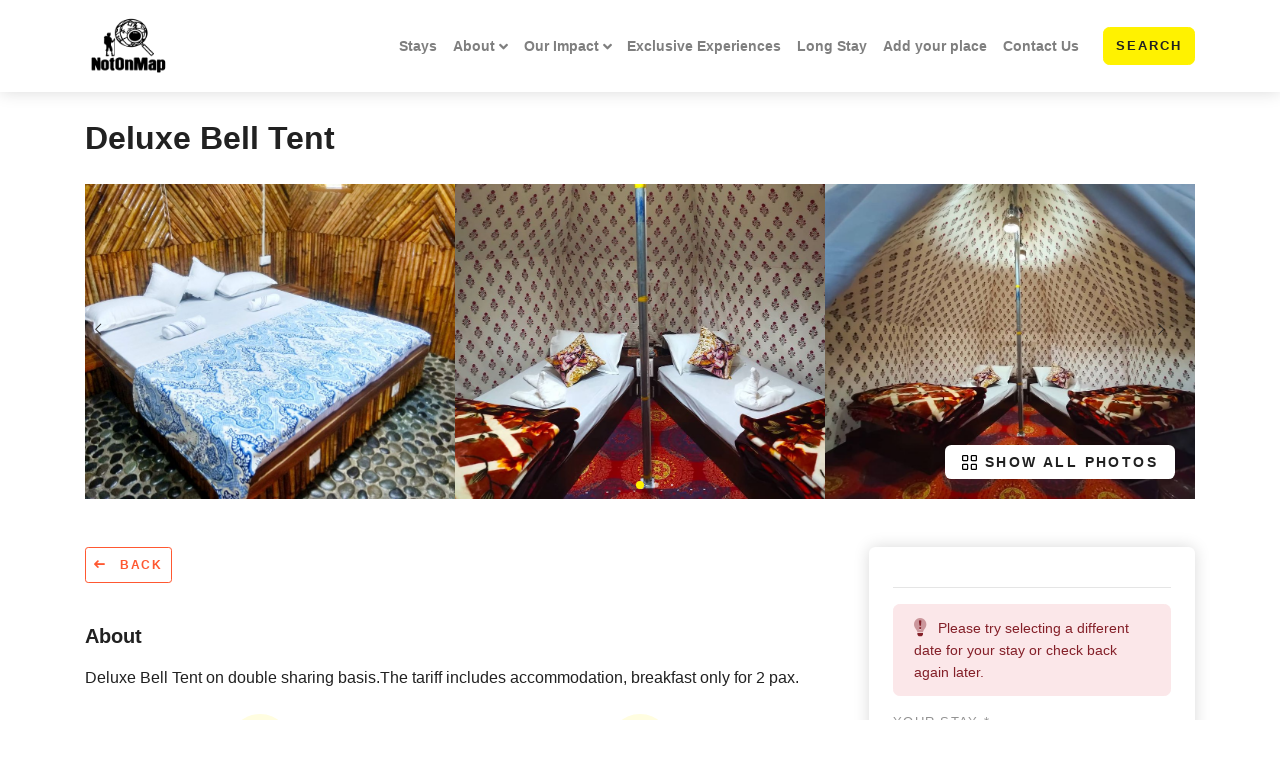

--- FILE ---
content_type: text/html; charset=UTF-8
request_url: https://notonmap.com/property/vedic-vibes/room/deluxe-bell-tent
body_size: 18001
content:
<!DOCTYPE html>
<html lang="en" dir="ltr">
<head>
  <meta charset="utf-8">
  <meta http-equiv="X-UA-Compatible" content="IE=edge">

  <title class="notranslate">Deluxe Bell Tent room at Bandla Homestay on NotOnMap</title>
<meta name="image" content="https://live-app-widget-photos.s3.us-west-2.amazonaws.com/2516/room_types/7623/637d231e-d8b9-425a-a86d-36b5ac0cd4c0.jpg">
<link rel="canonical" href="https://notonmap.com/property/vedic-vibes/room/deluxe-bell-tent">
<meta name="robots" content="index,follow">
<meta property="og:title" content="Deluxe Bell Tent room at Bandla Homestay on NotOnMap">
<meta property="og:url" content="https://notonmap.com/property/vedic-vibes/room/deluxe-bell-tent">
<meta property="og:image" content="https://live-app-widget-photos.s3.us-west-2.amazonaws.com/2516/room_types/7623/637d231e-d8b9-425a-a86d-36b5ac0cd4c0.jpg">

<meta name="twitter:card" content="summary">
<meta name="twitter:site" content="">
<meta name="twitter:title" content="Deluxe Bell Tent room at Bandla Homestay on NotOnMap">
<meta name="twitter:description" content="">
<meta name="twitter:url" content="https://notonmap.com/property/vedic-vibes/room/deluxe-bell-tent">
<meta name="twitter:image" content="https://live-app-widget-photos.s3.us-west-2.amazonaws.com/2516/room_types/7623/637d231e-d8b9-425a-a86d-36b5ac0cd4c0.jpg">














  <meta name="viewport" content="width=device-width, initial-scale=1">

  <meta name="csrf-token" content="mhCcabfVQmSNvymetQHZc3pbOM1YUtuZ1ZZLUB4i">

  
  <link rel="preconnect" href="https://fonts.googleapis.com" crossorigin>
<link rel="dns-prefetch" href="https://fonts.googleapis.com">
<link rel="preconnect" href="https://staging-tashi-marketplace.s3.us-west-2.amazonaws.com" crossorigin>

  <!-- Theme CSS-->
  <link rel="stylesheet" href="https://mp-assets.tashi.travel/assets/web/dist/css/notonmap.min.css?id=15ee2292c427f4e6f2034c7299da2c23">

  
  <!-- Plugins CSS-->
<link rel="stylesheet" href="https://mp-assets.tashi.travel/assets/web/dist/css/plugins.min.css?id=24aaf83af0be63dd9f3c6971bd8f521f">

<style>
  
  body.all-events .card, body.all-events .filter-block,
  body.all-business-listings .card, body.all-business-listings .filter-block {
border: 0px !important;

}

#is-list-view-search-filter .card {
border: 0px !important;
}
</style>



	
	<link rel="apple-touch-icon"  sizes="57x57"
			      href="https://notonmap.com/assets/web/img/notonmap/favicon/apple-icon-57x57.png">
					
					<link rel="apple-touch-icon"  sizes="60x60"
			      href="https://notonmap.com/assets/web/img/notonmap/favicon/apple-icon-60x60.png">
					
					<link rel="apple-touch-icon"  sizes="72x72"
			      href="https://notonmap.com/assets/web/img/notonmap/favicon/apple-icon-72x72.png">
					
					<link rel="apple-touch-icon"  sizes="76x76"
			      href="https://notonmap.com/assets/web/img/notonmap/favicon/apple-icon-76x76.png">
					
					<link rel="apple-touch-icon"  sizes="114x114"
			      href="https://notonmap.com/assets/web/img/notonmap/favicon/apple-icon-114x114.png">
					
					<link rel="apple-touch-icon"  sizes="120x120"
			      href="https://notonmap.com/assets/web/img/notonmap/favicon/apple-icon-120x120.png">
					
					<link rel="apple-touch-icon"  sizes="144x144"
			      href="https://notonmap.com/assets/web/img/notonmap/favicon/apple-icon-144x144.png">
					
					<link rel="apple-touch-icon"  sizes="152x152"
			      href="https://notonmap.com/assets/web/img/notonmap/favicon/apple-icon-152x152.png">
					
					<link rel="apple-touch-icon"  sizes="180x180"
			      href="https://notonmap.com/assets/web/img/notonmap/favicon/apple-icon-180x180.png">
						
					<link rel="icon"  type="image/png"
			       sizes="192x192"
			      href="https://notonmap.com/assets/web/img/notonmap/favicon/android-icon-192x192.png">
						
					<link rel="icon"  type="image/png"
			       sizes="32x32"
			      href="https://notonmap.com/assets/web/img/notonmap/favicon/favicon-32x32.png">
					
					<link rel="icon"  type="image/png"
			       sizes="96x96"
			      href="https://notonmap.com/assets/web/img/notonmap/favicon/favicon-96x96.png">
					
					<link rel="icon"  type="image/png"
			       sizes="16x16"
			      href="https://notonmap.com/assets/web/img/notonmap/favicon/favicon-16x16.png">
			
<meta name="msapplication-TileColor" content="#0466ad">
	<meta name="msapplication-TileImage" content="https://notonmap.com/assets/web/img/notonmap/favicon/ms-icon-144x144.png">

<meta name="theme-color" content="#0466ad">

	<link rel="shortcut icon" type="image/x-icon" href="https://notonmap.com/assets/web/img/notonmap/favicon/favicon.ico">
	<link rel="icon" type="image/x-icon" href="https://notonmap.com/assets/web/img/notonmap/favicon/favicon.ico">












  <!-- Tweaks for older IEs--><!--[if lt IE 9]>
<script defer src="https://oss.maxcdn.com/html5shiv/3.7.3/html5shiv.min.js"></script>
<script defer src="https://oss.maxcdn.com/respond/1.4.2/respond.min.js"></script><![endif]-->


<script id="mcjs">!function(c,h,i,m,p){m=c.createElement(h),p=c.getElementsByTagName(h)[0],m.async=1,m.src=i,p.parentNode.insertBefore(m,p)}(document,"script","https://chimpstatic.com/mcjs-connected/js/users/949698e7c4dd215859c9b510a/93e553fab0db672c47f2a3979.js");</script>


<!-- Global site tag (gtag.js) - Google Analytics -->
<script async src="https://www.googletagmanager.com/gtag/js?id=UA-185628048-2"></script>
<script>
  window.dataLayer = window.dataLayer || [];
  function gtag(){dataLayer.push(arguments);}
  gtag('js', new Date());

  gtag('config', 'UA-185628048-2');
</script>







</head>


<body style="padding-top: 72px;" class="room-type-detail">


  
      <header class="header fixed-top shadow bg-white">
  <!-- Navbar-->
  <nav class="navbar navbar-expand-lg navbar-light">
    <div class="container">
      <div class="d-flex align-items-center">
	      <a href="https://notonmap.com" class="navbar-brand py-0">
		      			      <img data-src="https://staging-tashi-marketplace.s3.us-west-2.amazonaws.com/1/placeholder/fcbfcee750cc6e4c5386329423171baf.png"
			           src="https://staging-tashi-marketplace.s3.us-west-2.amazonaws.com/1/minified/fcbfcee750cc6e4c5386329423171baf.png"
			           class="lazyload"
			           style="height:60px"
			           width="87"
			           height="60"
			           alt="NotOnMap logo"/>
		      	      </a>
      </div>
      <div class="d-flex align-items-center">
				
				<button
          type="button"
          data-toggle="collapse"
          data-target="#navbarCollapse"
          aria-controls="navbarCollapse"
          aria-expanded="false"
          aria-label="Toggle navigation"
          class="navbar-toggler navbar-toggler-right"
        >
          <i class="fa fa-bars"></i>
        </button>
			</div>

      <!-- Navbar Collapse -->
      <div id="navbarCollapse" class="collapse navbar-collapse">
        <!-- nav menus -->
        <ul class="navbar-nav ml-auto">

          
	        <li
		class="nav-item ">
		<a href="https://notonmap.com/properties"
		   target="_self"
		   class="nav-link navbar-link">Stays</a>
	</li>
	<li class="nav-item dropdown">
			<a id="customDropdownMenu-1247" href="#" data-toggle="dropdown"
			   aria-haspopup="true" aria-expanded="false" class="nav-link dropdown-toggle">About</a>
			<div aria-labelledby="customDropdownMenu-1247" class="dropdown-menu">

				
				
					<a href="https://notonmap.com/about-us"
					   target="_self"
					   class="dropdown-item navbar-link "
					>About Us</a>
				
					<a href="/nom-team"
					   target="_self"
					   class="dropdown-item navbar-link "
					>Our Team</a>
				
					<a href="https://notonmap.com/awards"
					   target="_self"
					   class="dropdown-item navbar-link "
					>Awards</a>
				
					<a href="https://notonmap.com/blogs"
					   target="_self"
					   class="dropdown-item navbar-link "
					>Blog</a>
				
			</div>
		</li>

		

	<li class="nav-item dropdown">
			<a id="customDropdownMenu-1258" href="#" data-toggle="dropdown"
			   aria-haspopup="true" aria-expanded="false" class="nav-link dropdown-toggle">Our Impact</a>
			<div aria-labelledby="customDropdownMenu-1258" class="dropdown-menu">

				
				
					<a href="https://notonmap.com/impacts"
					   target="_self"
					   class="dropdown-item navbar-link "
					>Our Impact</a>
				
					<a href="/life-with-us"
					   target="_self"
					   class="dropdown-item navbar-link "
					>Projects &amp; Initiatives</a>
				
			</div>
		</li>

		

	<li
		class="nav-item ">
		<a href="https://notonmap.com/nom-exclusive-experiences"
		   target="_self"
		   class="nav-link navbar-link">Exclusive Experiences</a>
	</li>
	<li
		class="nav-item ">
		<a href="https://notonmap.com/long-stay"
		   target="_self"
		   class="nav-link navbar-link">Long Stay</a>
	</li>
	<li
		class="nav-item ">
		<a href="https://notonmap.com/property/add"
		   target="_self"
		   class="nav-link navbar-link">Add your place</a>
	</li>
	<li
		class="nav-item ">
		<a href="https://notonmap.com/contact-us"
		   target="_self"
		   class="nav-link navbar-link">Contact Us</a>
	</li>





          <li class="nav-item mt-3 mt-lg-0 ml-lg-3 d-lg-none d-xl-inline-block">
            <a href="https://notonmap.com/properties/all" class="btn btn-primary">Search</a>
          </li>
        </ul>
          
      </div>
    </div>
  </nav>
  <!-- /Navbar -->
</header>
  
  
	
	<section class="pt-4">
		<div class="container">
			<h1 class="room-type-title">Deluxe Bell Tent</h1>
		</div>
	</section>
	
	<section class="room-type-gallery-slider pt-3">
					<div class="container">
  <!-- Slider main container-->
  <div class="swiper-container property-detail-gallery-slider">
    <!-- Additional required wrapper-->
    <div class="swiper-wrapper pb-4">
	    		    <!-- Slides-->
		    <div class="swiper-slide">
			    <div style="background-image: url('https://live-app-widget-photos.s3.us-west-2.amazonaws.com/2516/room_types/7623/637d231e-d8b9-425a-a86d-36b5ac0cd4c0.jpg')"
			         data-target="gallery-slider-0"
			         title="Deluxe Bell Tent"
			         data-slider-data="[&quot;https:\/\/live-app-widget-photos.s3.us-west-2.amazonaws.com\/2516\/room_types\/7623\/637d231e-d8b9-425a-a86d-36b5ac0cd4c0.jpg&quot;,&quot;https:\/\/live-app-widget-photos.s3.us-west-2.amazonaws.com\/2516\/room_types\/7623\/6a4be840-d9b0-4378-8add-3af4984c0190.jpg&quot;,&quot;https:\/\/live-app-widget-photos.s3.us-west-2.amazonaws.com\/2516\/room_types\/7623\/16f9deb2-b0c8-4c14-9602-e7a21756ee0c.jpg&quot;]"
			         class="carousel-bg-image js-show-all-photos-btn"></div>
		    </div>
	    		    <!-- Slides-->
		    <div class="swiper-slide">
			    <div style="background-image: url('https://live-app-widget-photos.s3.us-west-2.amazonaws.com/2516/room_types/7623/6a4be840-d9b0-4378-8add-3af4984c0190.jpg')"
			         data-target="gallery-slider-1"
			         title="Deluxe Bell Tent"
			         data-slider-data="[&quot;https:\/\/live-app-widget-photos.s3.us-west-2.amazonaws.com\/2516\/room_types\/7623\/637d231e-d8b9-425a-a86d-36b5ac0cd4c0.jpg&quot;,&quot;https:\/\/live-app-widget-photos.s3.us-west-2.amazonaws.com\/2516\/room_types\/7623\/6a4be840-d9b0-4378-8add-3af4984c0190.jpg&quot;,&quot;https:\/\/live-app-widget-photos.s3.us-west-2.amazonaws.com\/2516\/room_types\/7623\/16f9deb2-b0c8-4c14-9602-e7a21756ee0c.jpg&quot;]"
			         class="carousel-bg-image js-show-all-photos-btn"></div>
		    </div>
	    		    <!-- Slides-->
		    <div class="swiper-slide">
			    <div style="background-image: url('https://live-app-widget-photos.s3.us-west-2.amazonaws.com/2516/room_types/7623/16f9deb2-b0c8-4c14-9602-e7a21756ee0c.jpg')"
			         data-target="gallery-slider-2"
			         title="Deluxe Bell Tent"
			         data-slider-data="[&quot;https:\/\/live-app-widget-photos.s3.us-west-2.amazonaws.com\/2516\/room_types\/7623\/637d231e-d8b9-425a-a86d-36b5ac0cd4c0.jpg&quot;,&quot;https:\/\/live-app-widget-photos.s3.us-west-2.amazonaws.com\/2516\/room_types\/7623\/6a4be840-d9b0-4378-8add-3af4984c0190.jpg&quot;,&quot;https:\/\/live-app-widget-photos.s3.us-west-2.amazonaws.com\/2516\/room_types\/7623\/16f9deb2-b0c8-4c14-9602-e7a21756ee0c.jpg&quot;]"
			         class="carousel-bg-image js-show-all-photos-btn"></div>
		    </div>
	        </div>
    <div class="swiper-pagination swiper-pagination-white"></div>
    <div class="swiper-button swiper-button-prev small"><i class="fal fa-chevron-left"></i></div>
    <div class="swiper-button swiper-button-next small"><i class="fal fa-chevron-right"></i></div>
    <div class="detail-gallery-btn">
      <a href="javascript:;"
         data-slider-data="[&quot;https:\/\/live-app-widget-photos.s3.us-west-2.amazonaws.com\/2516\/room_types\/7623\/637d231e-d8b9-425a-a86d-36b5ac0cd4c0.jpg&quot;,&quot;https:\/\/live-app-widget-photos.s3.us-west-2.amazonaws.com\/2516\/room_types\/7623\/6a4be840-d9b0-4378-8add-3af4984c0190.jpg&quot;,&quot;https:\/\/live-app-widget-photos.s3.us-west-2.amazonaws.com\/2516\/room_types\/7623\/16f9deb2-b0c8-4c14-9602-e7a21756ee0c.jpg&quot;]"
        class="btn btn-white d-inline-flex align-items-center js-show-all-photos-btn px-3">
        <svg class="mr-2" xmlns="http://www.w3.org/2000/svg" width="15" height="15" viewBox="0 0 15 15">
          <g transform="translate(-2.5 -2.5)">
            <path d="M7.5,2.5H3.75A1.25,1.25,0,0,0,2.5,3.75V7.5A1.25,1.25,0,0,0,3.75,8.75H7.5A1.25,1.25,0,0,0,8.75,7.5V3.75A1.25,1.25,0,0,0,7.5,2.5Zm0,5H3.75V3.75H7.5Z"></path>
            <path d="M16.25,2.5H12.5a1.25,1.25,0,0,0-1.25,1.25V7.5A1.25,1.25,0,0,0,12.5,8.75h3.75A1.25,1.25,0,0,0,17.5,7.5V3.75A1.25,1.25,0,0,0,16.25,2.5Zm0,5H12.5V3.75h3.75Z"></path>
            <path d="M7.5,11.25H3.75A1.25,1.25,0,0,0,2.5,12.5v3.75A1.25,1.25,0,0,0,3.75,17.5H7.5a1.25,1.25,0,0,0,1.25-1.25V12.5A1.25,1.25,0,0,0,7.5,11.25Zm0,5H3.75V12.5H7.5Z"></path>
            <path d="M16.25,11.25H12.5a1.25,1.25,0,0,0-1.25,1.25v3.75A1.25,1.25,0,0,0,12.5,17.5h3.75a1.25,1.25,0,0,0,1.25-1.25V12.5A1.25,1.25,0,0,0,16.25,11.25Zm0,5H12.5V12.5h3.75Z"></path>
          </g>
        </svg>
        <span>Show All photos</span>
      </a>
    </div>
  </div>
</div>
			</section>

	
	<section class="py-4 py-lg-5">
		<div class="container">
			<div class="row">
				<div class="col-lg-8">

					<a href="https://notonmap.com/property/Bandla-Homestay"
					   class="btn btn-sm btn-outline-secondary letter-spacing-1 p-2 mb-4 back-to-btn">
						<i class="fas fa-long-arrow-left mr-2"></i> Back
					</a>

					
					<div class="v-app-container-w-store">
						<room-type-detail-booking-init-container-mobile
    :hotel="{&quot;id&quot;:306,&quot;rr_hotel_id&quot;:2516,&quot;default_locale&quot;:&quot;en&quot;,&quot;translated_locales&quot;:[&quot;en&quot;],&quot;rr_owner_id&quot;:2277,&quot;hotelowner_id&quot;:28,&quot;locationtype_id&quot;:557,&quot;locationtype_name&quot;:&quot;Nadiwaas&quot;,&quot;show_map_on_detail_page&quot;:true,&quot;slug&quot;:&quot;vedic-vibes&quot;,&quot;custom_slug&quot;:&quot;Bandla-Homestay&quot;,&quot;name&quot;:&quot;Bandla Homestay&quot;,&quot;summary_title&quot;:&quot;Bandla Homestay&quot;,&quot;subheading&quot;:null,&quot;rooms_starting_from_price_type&quot;:0,&quot;rooms_starting_from_price&quot;:2500,&quot;business_name&quot;:&quot;Vedic Vibes&quot;,&quot;business_number&quot;:null,&quot;street&quot;:&quot;PO Mehla, Vedic Vibes&quot;,&quot;street2&quot;:&quot;District Chamba&quot;,&quot;suburb&quot;:&quot;Chamba&quot;,&quot;state&quot;:&quot;Himachal Pradesh&quot;,&quot;postcode&quot;:&quot;176311&quot;,&quot;country&quot;:&quot;India&quot;,&quot;short_description&quot;:&quot;&lt;p&gt;A getaway amidst the Chamba Valley&lt;\/p&gt;&quot;,&quot;main_description&quot;:&quot;&lt;p&gt;&lt;strong&gt;PROPERTY OVERVIEW-&lt;\/strong&gt;&lt;br&gt;&lt;br&gt;Bandla Homestay is a beautiful Himachal Pradesh homestay that is taken care of by Manish Jamwal. Located in Chamba district, it is a 9-year-old homestay property built in a modern style using old bricks. This homestay is the perfect weekend getaway from Delhi. This is a beautiful destination to experience local culture and live like a local.&lt;strong&gt;&lt;br&gt;&lt;br&gt;STAY-&lt;\/strong&gt;&lt;br&gt;&lt;br&gt;The Homestay is located near Mehla.\u00a0&lt;strong&gt;&lt;br&gt;FOOD-&lt;\/strong&gt;&lt;br&gt;&lt;br&gt;Homemade Veg\/Non-Veg Breakfast, Lunch and Dinner are available at the homestay. We serve authentic Indian food.&lt;strong&gt;&lt;br&gt;&lt;br&gt;EXPERIENCE-&lt;\/strong&gt;&lt;br&gt;&lt;br&gt;The homestay provides multiple experiences, like Trekking, Village Walk, Bird Watching, etc.&lt;\/p&gt;&quot;,&quot;further_details&quot;:&quot;&lt;p&gt;&lt;strong&gt;ABOUT THE HOST-&lt;\/strong&gt;&lt;br&gt;&lt;br&gt;Manish Jamwal, the owner, has been living in Chamba for 9 years. Your host is much loved by the tourists and has gotten several recommendations. Visitors feel at home under their care and take back home beautiful memories from this wonderful homestay.&lt;strong&gt;&lt;br&gt;&lt;strong&gt;&lt;\/strong&gt;&lt;br&gt;HOW TO REACH-&lt;\/strong&gt;&lt;br&gt;&lt;br&gt;Bandla Homestay is 4 km from the nearest town of Kangra . The closest railway station is Pathankot , the closest bus stand is Kangra and the closest airport is Kangra . Our host will coordinate with you post your booking.&lt;\/p&gt;&quot;,&quot;stars&quot;:&quot;0.0&quot;,&quot;phone1&quot;:&quot;+91-8448445502&quot;,&quot;phone2&quot;:null,&quot;email1&quot;:&quot;info@notonmap.com&quot;,&quot;email2&quot;:null,&quot;fax&quot;:null,&quot;total_rooms_active&quot;:9,&quot;rooms_total&quot;:0,&quot;logo&quot;:&quot;https:\/\/production-hotel-media.s3.us-west-2.amazonaws.com\/business-groups\/12f6ad05df9c9a6695abf5a73af3c3d9.png&quot;,&quot;feature_image&quot;:null,&quot;longitude&quot;:32.47112656,&quot;latitude&quot;:76.16425323,&quot;timezone&quot;:&quot;Asia\/Kolkata&quot;,&quot;roomratestructure_id&quot;:1,&quot;currency_id&quot;:11,&quot;language&quot;:null,&quot;setup_complete&quot;:1,&quot;website&quot;:&quot;www.notonmap.com&quot;,&quot;dormant&quot;:true,&quot;is_active&quot;:true,&quot;is_suspended&quot;:false,&quot;is_pending_approval&quot;:false,&quot;is_popular&quot;:false,&quot;category&quot;:&quot;Hotels Business&quot;,&quot;sort_order&quot;:1,&quot;created_at&quot;:&quot;2020-11-11T12:29:24.000000Z&quot;,&quot;updated_at&quot;:&quot;2025-05-17T09:48:08.000000Z&quot;,&quot;last_synced_at&quot;:&quot;2025-05-17T09:15:21.000000Z&quot;,&quot;widget_image_urls&quot;:{&quot;minified&quot;:&quot;https:\/\/production-hotel-media.s3.us-west-2.amazonaws.com\/2516\/minified\/a6e5b2695b978c13df90fd1a2d198585.jpg&quot;,&quot;placeholder&quot;:&quot;https:\/\/production-hotel-media.s3.us-west-2.amazonaws.com\/2516\/placeholder\/a6e5b2695b978c13df90fd1a2d198585.jpg&quot;},&quot;is_recommended&quot;:true,&quot;host_name&quot;:&quot;Manish Jamwal&quot;,&quot;host_subtitle&quot;:null,&quot;host_description&quot;:&quot;&lt;!--EndFragment--&gt;&quot;,&quot;embed_code&quot;:null,&quot;embed_code_pre_content&quot;:null,&quot;custom_location_text&quot;:null,&quot;top_content&quot;:null,&quot;top_content_media&quot;:null,&quot;bottom_content&quot;:null,&quot;testimonial_summary_content&quot;:null,&quot;bottom_content_media&quot;:null,&quot;sidebar_content&quot;:null,&quot;sidebar_content_media&quot;:null,&quot;show_destination_links&quot;:false,&quot;show_subdestination_links&quot;:false,&quot;has_experiencepms_vendor&quot;:false,&quot;show_hotelgroup_experience_points&quot;:0,&quot;seo&quot;:null,&quot;use_referrals&quot;:true,&quot;show_widget_referral_field&quot;:false,&quot;use_marketplace_room_terms&quot;:true,&quot;admin_status_key&quot;:&quot;active&quot;,&quot;admin_location_text&quot;:&quot;Himachal Pradesh, India&quot;,&quot;show_experiences&quot;:false,&quot;show_reviews&quot;:true,&quot;show_external_reviews&quot;:true,&quot;translation_links&quot;:null,&quot;avg_testimonial_rating&quot;:null,&quot;testimonial_count&quot;:0,&quot;listing_tags_and_categories&quot;:null,&quot;host_avatar_url&quot;:null,&quot;hide_from_search&quot;:false,&quot;active_amenities&quot;:[{&quot;id&quot;:3216,&quot;default_locale&quot;:&quot;en&quot;,&quot;translated_locales&quot;:[&quot;en&quot;],&quot;rr_custom_hotel_amenity_id&quot;:31002,&quot;hotel_id&quot;:306,&quot;name&quot;:&quot;Hot Water&quot;,&quot;is_active&quot;:true,&quot;default_translation&quot;:{&quot;id&quot;:2288,&quot;hotel_id&quot;:306,&quot;hotelamenity_id&quot;:3216,&quot;locale&quot;:&quot;en&quot;,&quot;name&quot;:&quot;Hot Water&quot;}},{&quot;id&quot;:3217,&quot;default_locale&quot;:&quot;en&quot;,&quot;translated_locales&quot;:[&quot;en&quot;],&quot;rr_custom_hotel_amenity_id&quot;:31003,&quot;hotel_id&quot;:306,&quot;name&quot;:&quot;Guided hikes&quot;,&quot;is_active&quot;:true,&quot;default_translation&quot;:{&quot;id&quot;:2289,&quot;hotel_id&quot;:306,&quot;hotelamenity_id&quot;:3217,&quot;locale&quot;:&quot;en&quot;,&quot;name&quot;:&quot;Guided hikes&quot;}},{&quot;id&quot;:3218,&quot;default_locale&quot;:&quot;en&quot;,&quot;translated_locales&quot;:[&quot;en&quot;],&quot;rr_custom_hotel_amenity_id&quot;:31005,&quot;hotel_id&quot;:306,&quot;name&quot;:&quot;Secure Parking&quot;,&quot;is_active&quot;:true,&quot;default_translation&quot;:{&quot;id&quot;:2290,&quot;hotel_id&quot;:306,&quot;hotelamenity_id&quot;:3218,&quot;locale&quot;:&quot;en&quot;,&quot;name&quot;:&quot;Secure Parking&quot;}},{&quot;id&quot;:3219,&quot;default_locale&quot;:&quot;en&quot;,&quot;translated_locales&quot;:[&quot;en&quot;],&quot;rr_custom_hotel_amenity_id&quot;:31008,&quot;hotel_id&quot;:306,&quot;name&quot;:&quot;Village Walk&quot;,&quot;is_active&quot;:true,&quot;default_translation&quot;:{&quot;id&quot;:2291,&quot;hotel_id&quot;:306,&quot;hotelamenity_id&quot;:3219,&quot;locale&quot;:&quot;en&quot;,&quot;name&quot;:&quot;Village Walk&quot;}},{&quot;id&quot;:3220,&quot;default_locale&quot;:&quot;en&quot;,&quot;translated_locales&quot;:[&quot;en&quot;],&quot;rr_custom_hotel_amenity_id&quot;:31020,&quot;hotel_id&quot;:306,&quot;name&quot;:&quot;Gardens&quot;,&quot;is_active&quot;:true,&quot;default_translation&quot;:{&quot;id&quot;:2292,&quot;hotel_id&quot;:306,&quot;hotelamenity_id&quot;:3220,&quot;locale&quot;:&quot;en&quot;,&quot;name&quot;:&quot;Gardens&quot;}},{&quot;id&quot;:13135,&quot;default_locale&quot;:&quot;en&quot;,&quot;translated_locales&quot;:[&quot;en&quot;],&quot;rr_custom_hotel_amenity_id&quot;:48124,&quot;hotel_id&quot;:306,&quot;name&quot;:&quot;Bonfire&quot;,&quot;is_active&quot;:true,&quot;default_translation&quot;:{&quot;id&quot;:7649,&quot;hotel_id&quot;:306,&quot;hotelamenity_id&quot;:13135,&quot;locale&quot;:&quot;en&quot;,&quot;name&quot;:&quot;Bonfire&quot;}}],&quot;can_accept_payments&quot;:false,&quot;will_have_balance_post_payment&quot;:false,&quot;create_payment_redirect_url&quot;:&quot;https:\/\/notonmap.com\/api\/v1\/property\/306\/payment\/redirect\/new&quot;,&quot;widget_options&quot;:{&quot;id&quot;:306,&quot;timezone&quot;:&quot;Asia\/Kolkata&quot;,&quot;show_taxes&quot;:true,&quot;show_decimals&quot;:true,&quot;will_have_balance_post_payment&quot;:false,&quot;terms_and_conditions&quot;:null,&quot;extend_booking_hold_for_duration_in_seconds&quot;:180,&quot;show_widget_referral_field&quot;:false,&quot;referral_setting_type_key&quot;:&quot;per_hotel&quot;,&quot;marketplace_enable_referrals&quot;:false,&quot;show_guest_title&quot;:true,&quot;show_car_registration&quot;:false,&quot;show_guest_gender&quot;:1,&quot;show_guest_dob&quot;:0,&quot;show_guest_identification_fields&quot;:false,&quot;show_roomtype_amenities_in_roomtype_list&quot;:true,&quot;can_change_arrival_time&quot;:true,&quot;map_zoom_level&quot;:12,&quot;show_request_box&quot;:true,&quot;show_room_details&quot;:true,&quot;payment_gateway_name&quot;:null,&quot;payment_gateway_config&quot;:null,&quot;theme_color&quot;:&quot;#5f4b66&quot;,&quot;default_length_of_stay&quot;:1,&quot;booking_advance_days&quot;:1,&quot;booking_future_days&quot;:400,&quot;default_12_hour_start_time&quot;:&quot;10:30 AM&quot;,&quot;default_12_hour_end_time&quot;:&quot;9:30 AM&quot;,&quot;default_24_hour_start_time&quot;:&quot;10:30&quot;,&quot;default_24_hour_end_time&quot;:&quot;9:30&quot;,&quot;bookable_type_config_key&quot;:&quot;book_only&quot;,&quot;is_book_only&quot;:true,&quot;is_enquire_and_book&quot;:false,&quot;is_enquire_only_with_pricing&quot;:false,&quot;is_enquire_only_without_pricing&quot;:false,&quot;show_arrival_timepicker_for_room_bookings&quot;:true,&quot;default_tnc_checked&quot;:true,&quot;show_rateplans_as_dropdown&quot;:true,&quot;show_rateplans_as_radio_buttons&quot;:false,&quot;coupons_setting&quot;:{&quot;can_show_coupons&quot;:false,&quot;coupons_display_type&quot;:&quot;everywhere&quot;,&quot;coupons_form_type&quot;:&quot;prominent&quot;,&quot;experiencebooking_coupon_form_text&quot;:{&quot;coupon&quot;:&quot;coupon&quot;,&quot;applied_heading&quot;:&quot;Coupon Applied&quot;,&quot;apply_heading&quot;:&quot;Do you have a Coupon?&quot;,&quot;enter_coupon_placeholder&quot;:&quot;Enter the coupon&quot;}},&quot;show_coupon&quot;:false,&quot;room_booking_confirmation_scripts&quot;:null,&quot;require_additional_guest_names&quot;:true},&quot;room_booking_config&quot;:{&quot;show_room_types_on_hotel_detail_page&quot;:true,&quot;show_post_tax_roomtype_amount_in_container&quot;:true,&quot;show_total_nights_above_totals_in_container&quot;:true},&quot;use_global_room_terms&quot;:false,&quot;global_room_terms_content&quot;:null,&quot;marketplace_currency_format&quot;:&quot;INR &quot;,&quot;payment_gateway_currency_code&quot;:&quot;INR&quot;,&quot;validate_coupon_code_url&quot;:&quot;https:\/\/notonmap.com\/api\/v1\/property\/306\/booking\/coupon\/validate&quot;,&quot;applied_slug&quot;:&quot;Bandla-Homestay&quot;,&quot;default_translation&quot;:{&quot;id&quot;:305,&quot;hotel_id&quot;:306,&quot;rr_hotel_id&quot;:2516,&quot;locale&quot;:&quot;en&quot;,&quot;name&quot;:&quot;Bandla Homestay&quot;,&quot;slug&quot;:&quot;vedic-vibes&quot;,&quot;custom_slug&quot;:&quot;Bandla-Homestay&quot;,&quot;summary_title&quot;:&quot;Bandla Homestay&quot;,&quot;subheading&quot;:null,&quot;business_name&quot;:&quot;Vedic Vibes&quot;,&quot;short_description&quot;:&quot;&lt;p&gt;A getaway amidst the Chamba Valley&lt;\/p&gt;&quot;,&quot;main_description&quot;:&quot;&lt;p&gt;&lt;strong&gt;PROPERTY OVERVIEW-&lt;\/strong&gt;&lt;br&gt;&lt;br&gt;Bandla Homestay is a beautiful Himachal Pradesh homestay that is taken care of by Manish Jamwal. Located in Chamba district, it is a 9-year-old homestay property built in a modern style using old bricks. This homestay is the perfect weekend getaway from Delhi. This is a beautiful destination to experience local culture and live like a local.&lt;strong&gt;&lt;br&gt;&lt;br&gt;STAY-&lt;\/strong&gt;&lt;br&gt;&lt;br&gt;The Homestay is located near Mehla.\u00a0&lt;strong&gt;&lt;br&gt;FOOD-&lt;\/strong&gt;&lt;br&gt;&lt;br&gt;Homemade Veg\/Non-Veg Breakfast, Lunch and Dinner are available at the homestay. We serve authentic Indian food.&lt;strong&gt;&lt;br&gt;&lt;br&gt;EXPERIENCE-&lt;\/strong&gt;&lt;br&gt;&lt;br&gt;The homestay provides multiple experiences, like Trekking, Village Walk, Bird Watching, etc.&lt;\/p&gt;&quot;,&quot;further_details&quot;:&quot;&lt;p&gt;&lt;strong&gt;ABOUT THE HOST-&lt;\/strong&gt;&lt;br&gt;&lt;br&gt;Manish Jamwal, the owner, has been living in Chamba for 9 years. Your host is much loved by the tourists and has gotten several recommendations. Visitors feel at home under their care and take back home beautiful memories from this wonderful homestay.&lt;strong&gt;&lt;br&gt;&lt;strong&gt;&lt;\/strong&gt;&lt;br&gt;HOW TO REACH-&lt;\/strong&gt;&lt;br&gt;&lt;br&gt;Bandla Homestay is 4 km from the nearest town of Kangra . The closest railway station is Pathankot , the closest bus stand is Kangra and the closest airport is Kangra . Our host will coordinate with you post your booking.&lt;\/p&gt;&quot;,&quot;host_name&quot;:&quot;Manish Jamwal&quot;,&quot;host_subtitle&quot;:null,&quot;host_description&quot;:&quot;&lt;!--EndFragment--&gt;&quot;,&quot;website&quot;:&quot;www.notonmap.com&quot;,&quot;custom_location_text&quot;:null,&quot;top_content&quot;:null,&quot;bottom_content&quot;:null,&quot;sidebar_content&quot;:null,&quot;embed_code&quot;:null,&quot;embed_code_pre_content&quot;:null,&quot;seo&quot;:null,&quot;created_at&quot;:&quot;2024-03-19T05:25:37.000000Z&quot;,&quot;updated_at&quot;:&quot;2024-03-19T05:25:37.000000Z&quot;,&quot;listing_tags_and_categories&quot;:null},&quot;currency&quot;:{&quot;id&quot;:11,&quot;name&quot;:&quot;Indian Rupee&quot;,&quot;symbol&quot;:&quot;\u20b9&quot;,&quot;code&quot;:&quot;INR&quot;},&quot;active_hotelamenities&quot;:[{&quot;id&quot;:3216,&quot;default_locale&quot;:&quot;en&quot;,&quot;translated_locales&quot;:[&quot;en&quot;],&quot;rr_custom_hotel_amenity_id&quot;:31002,&quot;hotel_id&quot;:306,&quot;name&quot;:&quot;Hot Water&quot;,&quot;is_active&quot;:true,&quot;default_translation&quot;:{&quot;id&quot;:2288,&quot;hotel_id&quot;:306,&quot;hotelamenity_id&quot;:3216,&quot;locale&quot;:&quot;en&quot;,&quot;name&quot;:&quot;Hot Water&quot;}},{&quot;id&quot;:3217,&quot;default_locale&quot;:&quot;en&quot;,&quot;translated_locales&quot;:[&quot;en&quot;],&quot;rr_custom_hotel_amenity_id&quot;:31003,&quot;hotel_id&quot;:306,&quot;name&quot;:&quot;Guided hikes&quot;,&quot;is_active&quot;:true,&quot;default_translation&quot;:{&quot;id&quot;:2289,&quot;hotel_id&quot;:306,&quot;hotelamenity_id&quot;:3217,&quot;locale&quot;:&quot;en&quot;,&quot;name&quot;:&quot;Guided hikes&quot;}},{&quot;id&quot;:3218,&quot;default_locale&quot;:&quot;en&quot;,&quot;translated_locales&quot;:[&quot;en&quot;],&quot;rr_custom_hotel_amenity_id&quot;:31005,&quot;hotel_id&quot;:306,&quot;name&quot;:&quot;Secure Parking&quot;,&quot;is_active&quot;:true,&quot;default_translation&quot;:{&quot;id&quot;:2290,&quot;hotel_id&quot;:306,&quot;hotelamenity_id&quot;:3218,&quot;locale&quot;:&quot;en&quot;,&quot;name&quot;:&quot;Secure Parking&quot;}},{&quot;id&quot;:3219,&quot;default_locale&quot;:&quot;en&quot;,&quot;translated_locales&quot;:[&quot;en&quot;],&quot;rr_custom_hotel_amenity_id&quot;:31008,&quot;hotel_id&quot;:306,&quot;name&quot;:&quot;Village Walk&quot;,&quot;is_active&quot;:true,&quot;default_translation&quot;:{&quot;id&quot;:2291,&quot;hotel_id&quot;:306,&quot;hotelamenity_id&quot;:3219,&quot;locale&quot;:&quot;en&quot;,&quot;name&quot;:&quot;Village Walk&quot;}},{&quot;id&quot;:3220,&quot;default_locale&quot;:&quot;en&quot;,&quot;translated_locales&quot;:[&quot;en&quot;],&quot;rr_custom_hotel_amenity_id&quot;:31020,&quot;hotel_id&quot;:306,&quot;name&quot;:&quot;Gardens&quot;,&quot;is_active&quot;:true,&quot;default_translation&quot;:{&quot;id&quot;:2292,&quot;hotel_id&quot;:306,&quot;hotelamenity_id&quot;:3220,&quot;locale&quot;:&quot;en&quot;,&quot;name&quot;:&quot;Gardens&quot;}},{&quot;id&quot;:13135,&quot;default_locale&quot;:&quot;en&quot;,&quot;translated_locales&quot;:[&quot;en&quot;],&quot;rr_custom_hotel_amenity_id&quot;:48124,&quot;hotel_id&quot;:306,&quot;name&quot;:&quot;Bonfire&quot;,&quot;is_active&quot;:true,&quot;default_translation&quot;:{&quot;id&quot;:7649,&quot;hotel_id&quot;:306,&quot;hotelamenity_id&quot;:13135,&quot;locale&quot;:&quot;en&quot;,&quot;name&quot;:&quot;Bonfire&quot;}}],&quot;setting&quot;:{&quot;id&quot;:304,&quot;hotel_id&quot;:306,&quot;default_start_time&quot;:&quot;10:30 AM&quot;,&quot;default_end_time&quot;:&quot;9:30 AM&quot;,&quot;payment_gateway&quot;:null,&quot;payment_gateway_private_key&quot;:null,&quot;payment_gateway_public_key&quot;:null,&quot;deposit&quot;:0,&quot;widget_booking_terms&quot;:null,&quot;default_translation&quot;:{&quot;id&quot;:304,&quot;hotel_id&quot;:306,&quot;hotel_setting_id&quot;:304,&quot;rr_hotel_settings_id&quot;:2207,&quot;locale&quot;:&quot;en&quot;,&quot;custom_receipt_name&quot;:null,&quot;widget_booking_confirmedtext&quot;:null,&quot;widget_booking_terms&quot;:null,&quot;booking_email_msg&quot;:null,&quot;booking_email_directions&quot;:null}}}"
    :current-roomtype="{&quot;id&quot;:868,&quot;slug&quot;:&quot;deluxe-bell-tent&quot;,&quot;name&quot;:&quot;Deluxe Bell Tent&quot;,&quot;hotel_id&quot;:306,&quot;short_description&quot;:&quot;&lt;p&gt;Deluxe Bell Tent on double sharing basis.The tariff includes accommodation, breakfast only for 2 pax.&lt;br&gt;&lt;\/p&gt;&quot;,&quot;occupancy&quot;:2,&quot;default_bed_id&quot;:1195,&quot;marketplace_detail_page_url&quot;:null,&quot;fetch_availability_data_url&quot;:&quot;https:\/\/notonmap.com\/api\/v1\/property\/306\/room-type\/deluxe-bell-tent\/availability&quot;,&quot;fetch_disabled_dates_url&quot;:&quot;https:\/\/notonmap.com\/api\/v1\/property\/306\/room-type\/868\/dates\/disabled&quot;,&quot;image_urls&quot;:[&quot;https:\/\/live-app-widget-photos.s3.us-west-2.amazonaws.com\/2516\/room_types\/7623\/637d231e-d8b9-425a-a86d-36b5ac0cd4c0.jpg&quot;,&quot;https:\/\/live-app-widget-photos.s3.us-west-2.amazonaws.com\/2516\/room_types\/7623\/6a4be840-d9b0-4378-8add-3af4984c0190.jpg&quot;,&quot;https:\/\/live-app-widget-photos.s3.us-west-2.amazonaws.com\/2516\/room_types\/7623\/16f9deb2-b0c8-4c14-9602-e7a21756ee0c.jpg&quot;],&quot;bedtypes&quot;:[{&quot;id&quot;:1195,&quot;title&quot;:&quot;Double Bed&quot;,&quot;default_locale&quot;:&quot;en&quot;,&quot;translated_locales&quot;:[&quot;en&quot;],&quot;pivot&quot;:{&quot;roomtype_id&quot;:868,&quot;bedtype_id&quot;:1195},&quot;default_translation&quot;:{&quot;id&quot;:909,&quot;hotel_id&quot;:306,&quot;bedtype_id&quot;:1195,&quot;locale&quot;:&quot;en&quot;,&quot;title&quot;:&quot;Double Bed&quot;}},{&quot;id&quot;:1194,&quot;title&quot;:&quot;Single Bed&quot;,&quot;default_locale&quot;:&quot;en&quot;,&quot;translated_locales&quot;:[&quot;en&quot;],&quot;pivot&quot;:{&quot;roomtype_id&quot;:868,&quot;bedtype_id&quot;:1194},&quot;default_translation&quot;:{&quot;id&quot;:908,&quot;hotel_id&quot;:306,&quot;bedtype_id&quot;:1194,&quot;locale&quot;:&quot;en&quot;,&quot;title&quot;:&quot;Single Bed&quot;}}],&quot;widget_image_url&quot;:&quot;https:\/\/live-app-widget-photos.s3.us-west-2.amazonaws.com\/2516\/room_types\/7623\/637d231e-d8b9-425a-a86d-36b5ac0cd4c0.jpg&quot;,&quot;max_total_guests&quot;:2,&quot;included_guest_types&quot;:{&quot;adults&quot;:2,&quot;children&quot;:0,&quot;infants&quot;:0},&quot;max_guest_types&quot;:{&quot;adults&quot;:2,&quot;children&quot;:0,&quot;infants&quot;:0},&quot;i18n_names&quot;:{&quot;single&quot;:&quot;room&quot;,&quot;multiple&quot;:&quot;rooms&quot;,&quot;single_or_multiple&quot;:&quot;room(s)&quot;,&quot;amenities&quot;:&quot;Room Amenities&quot;,&quot;show_roomtype_cta&quot;:&quot;More about this room&quot;,&quot;select_cta&quot;:&quot;Select Room&quot;,&quot;selected_cta&quot;:&quot;Selected&quot;,&quot;unavailable&quot;:&quot;No Rooms Available&quot;,&quot;not_selected&quot;:&quot;No rooms selected&quot;,&quot;book_roomtype_cta&quot;:&quot;Book this room&quot;,&quot;step_1_title&quot;:&quot;Room and Guest Details&quot;,&quot;summary_selected_title&quot;:&quot;Selected Rooms&quot;,&quot;other_selected_summary_title&quot;:&quot;Other selected rooms&quot;,&quot;book_again_cta&quot;:&quot;Show me other rooms&quot;},&quot;rateplans&quot;:[{&quot;id&quot;:732,&quot;name&quot;:&quot;With Breakfast (CP)&quot;,&quot;default_for_widget&quot;:false,&quot;widget_options_for_roomtype&quot;:{}}]}"
    :widget-options="{&quot;id&quot;:306,&quot;timezone&quot;:&quot;Asia\/Kolkata&quot;,&quot;show_taxes&quot;:true,&quot;show_decimals&quot;:true,&quot;will_have_balance_post_payment&quot;:false,&quot;terms_and_conditions&quot;:null,&quot;extend_booking_hold_for_duration_in_seconds&quot;:180,&quot;show_widget_referral_field&quot;:false,&quot;referral_setting_type_key&quot;:&quot;per_hotel&quot;,&quot;marketplace_enable_referrals&quot;:false,&quot;show_guest_title&quot;:true,&quot;show_car_registration&quot;:false,&quot;show_guest_gender&quot;:1,&quot;show_guest_dob&quot;:0,&quot;show_guest_identification_fields&quot;:false,&quot;show_roomtype_amenities_in_roomtype_list&quot;:true,&quot;can_change_arrival_time&quot;:true,&quot;map_zoom_level&quot;:12,&quot;show_request_box&quot;:true,&quot;show_room_details&quot;:true,&quot;payment_gateway_name&quot;:null,&quot;payment_gateway_config&quot;:null,&quot;theme_color&quot;:&quot;#5f4b66&quot;,&quot;default_length_of_stay&quot;:1,&quot;booking_advance_days&quot;:1,&quot;booking_future_days&quot;:400,&quot;default_12_hour_start_time&quot;:&quot;10:30 AM&quot;,&quot;default_12_hour_end_time&quot;:&quot;9:30 AM&quot;,&quot;default_24_hour_start_time&quot;:&quot;10:30&quot;,&quot;default_24_hour_end_time&quot;:&quot;9:30&quot;,&quot;bookable_type_config_key&quot;:&quot;book_only&quot;,&quot;is_book_only&quot;:true,&quot;is_enquire_and_book&quot;:false,&quot;is_enquire_only_with_pricing&quot;:false,&quot;is_enquire_only_without_pricing&quot;:false,&quot;show_arrival_timepicker_for_room_bookings&quot;:true,&quot;default_tnc_checked&quot;:true,&quot;show_rateplans_as_dropdown&quot;:true,&quot;show_rateplans_as_radio_buttons&quot;:false,&quot;coupons_setting&quot;:{&quot;can_show_coupons&quot;:false,&quot;coupons_display_type&quot;:&quot;everywhere&quot;,&quot;coupons_form_type&quot;:&quot;prominent&quot;,&quot;experiencebooking_coupon_form_text&quot;:{&quot;coupon&quot;:&quot;coupon&quot;,&quot;applied_heading&quot;:&quot;Coupon Applied&quot;,&quot;apply_heading&quot;:&quot;Do you have a Coupon?&quot;,&quot;enter_coupon_placeholder&quot;:&quot;Enter the coupon&quot;}},&quot;show_coupon&quot;:false,&quot;room_booking_confirmation_scripts&quot;:null,&quot;require_additional_guest_names&quot;:true}"
    global-sidebar-content=""

  >
    
      </room-type-detail-booking-init-container-mobile>

					</div>

					
					<!-- About Listing--><div class="text-block v-app-container mt-0 pt-4 pt-md-3">
  <h4 class="mb-3 section-title">About</h4>

  <div class="mb-4 html-description-content">
    <p>Deluxe Bell Tent on double sharing basis.The tariff includes accommodation, breakfast only for 2 pax.</p>
  </div>


  <div class="min-h-100">

    <room-type-detail-highlights
      :roomtype="{&quot;id&quot;:868,&quot;default_locale&quot;:&quot;en&quot;,&quot;translated_locales&quot;:[&quot;en&quot;],&quot;hotel_id&quot;:306,&quot;rr_roomtype_id&quot;:7623,&quot;name&quot;:&quot;Deluxe Bell Tent&quot;,&quot;slug&quot;:&quot;deluxe-bell-tent&quot;,&quot;custom_slug&quot;:null,&quot;has_rateplans&quot;:true,&quot;main_description&quot;:&quot;&lt;p&gt;Deluxe Bell Tent on double sharing basis.The tariff includes accommodation, breakfast only for 2 pax.&lt;\/p&gt;&quot;,&quot;short_description&quot;:&quot;&lt;p&gt;Deluxe Bell Tent on double sharing basis.The tariff includes accommodation, breakfast only for 2 pax.&lt;br&gt;&lt;\/p&gt;&quot;,&quot;is_active&quot;:true,&quot;colour&quot;:&quot;aqua&quot;,&quot;mon&quot;:&quot;0.000000&quot;,&quot;tue&quot;:&quot;0.000000&quot;,&quot;wed&quot;:&quot;0.000000&quot;,&quot;thu&quot;:&quot;0.000000&quot;,&quot;fri&quot;:&quot;0.000000&quot;,&quot;sat&quot;:&quot;0.000000&quot;,&quot;sun&quot;:&quot;0.000000&quot;,&quot;hourly_rate&quot;:&quot;0.000000&quot;,&quot;default_bed_id&quot;:1195,&quot;gender&quot;:&quot;MI&quot;,&quot;occupancy&quot;:2,&quot;included_occupancy&quot;:2,&quot;included_adults&quot;:2,&quot;included_infants&quot;:0,&quot;included_children&quot;:0,&quot;max_adults&quot;:2,&quot;max_infants&quot;:0,&quot;max_children&quot;:0,&quot;private_room&quot;:1,&quot;widget_footer&quot;:null,&quot;widget_minimum_stay&quot;:1,&quot;active_in_widget&quot;:true,&quot;show_in_rooms_list&quot;:true,&quot;sort_order&quot;:2,&quot;hourly&quot;:&quot;0.000000&quot;,&quot;show_hourly_in_availability&quot;:0,&quot;breakfast_included&quot;:null,&quot;room_or_bed&quot;:&quot;room&quot;,&quot;image_urls&quot;:[&quot;https:\/\/live-app-widget-photos.s3.us-west-2.amazonaws.com\/2516\/room_types\/7623\/637d231e-d8b9-425a-a86d-36b5ac0cd4c0.jpg&quot;,&quot;https:\/\/live-app-widget-photos.s3.us-west-2.amazonaws.com\/2516\/room_types\/7623\/6a4be840-d9b0-4378-8add-3af4984c0190.jpg&quot;,&quot;https:\/\/live-app-widget-photos.s3.us-west-2.amazonaws.com\/2516\/room_types\/7623\/16f9deb2-b0c8-4c14-9602-e7a21756ee0c.jpg&quot;],&quot;gallery_image_urls&quot;:&quot;[{\&quot;original\&quot;: \&quot;https:\/\/live-app-widget-photos.s3.us-west-2.amazonaws.com\/2516\/room_types\/7623\/637d231e-d8b9-425a-a86d-36b5ac0cd4c0.jpg\&quot;, \&quot;minified_header\&quot;: \&quot;https:\/\/live-app-widget-photos.s3.us-west-2.amazonaws.com\/2516\/room_types\/7623\/637d231e-d8b9-425a-a86d-36b5ac0cd4c0.jpg\&quot;, \&quot;minified_gallery\&quot;: \&quot;https:\/\/live-app-widget-photos.s3.us-west-2.amazonaws.com\/2516\/room_types\/7623\/637d231e-d8b9-425a-a86d-36b5ac0cd4c0.jpg\&quot;, \&quot;minified_original\&quot;: \&quot;https:\/\/live-app-widget-photos.s3.us-west-2.amazonaws.com\/2516\/room_types\/7623\/637d231e-d8b9-425a-a86d-36b5ac0cd4c0.jpg\&quot;}, {\&quot;original\&quot;: \&quot;https:\/\/live-app-widget-photos.s3.us-west-2.amazonaws.com\/2516\/room_types\/7623\/6a4be840-d9b0-4378-8add-3af4984c0190.jpg\&quot;, \&quot;minified_header\&quot;: \&quot;https:\/\/live-app-widget-photos.s3.us-west-2.amazonaws.com\/2516\/room_types\/7623\/6a4be840-d9b0-4378-8add-3af4984c0190.jpg\&quot;, \&quot;minified_gallery\&quot;: \&quot;https:\/\/live-app-widget-photos.s3.us-west-2.amazonaws.com\/2516\/room_types\/7623\/6a4be840-d9b0-4378-8add-3af4984c0190.jpg\&quot;, \&quot;minified_original\&quot;: \&quot;https:\/\/live-app-widget-photos.s3.us-west-2.amazonaws.com\/2516\/room_types\/7623\/6a4be840-d9b0-4378-8add-3af4984c0190.jpg\&quot;}, {\&quot;original\&quot;: \&quot;https:\/\/live-app-widget-photos.s3.us-west-2.amazonaws.com\/2516\/room_types\/7623\/16f9deb2-b0c8-4c14-9602-e7a21756ee0c.jpg\&quot;, \&quot;minified_header\&quot;: \&quot;https:\/\/live-app-widget-photos.s3.us-west-2.amazonaws.com\/2516\/room_types\/7623\/16f9deb2-b0c8-4c14-9602-e7a21756ee0c.jpg\&quot;, \&quot;minified_gallery\&quot;: \&quot;https:\/\/live-app-widget-photos.s3.us-west-2.amazonaws.com\/2516\/room_types\/7623\/16f9deb2-b0c8-4c14-9602-e7a21756ee0c.jpg\&quot;, \&quot;minified_original\&quot;: \&quot;https:\/\/live-app-widget-photos.s3.us-west-2.amazonaws.com\/2516\/room_types\/7623\/16f9deb2-b0c8-4c14-9602-e7a21756ee0c.jpg\&quot;}]&quot;,&quot;seo&quot;:null,&quot;enable_referrals&quot;:false,&quot;referral_percentage&quot;:null,&quot;bedtypes&quot;:[{&quot;id&quot;:1195,&quot;title&quot;:&quot;Double Bed&quot;,&quot;default_locale&quot;:&quot;en&quot;,&quot;translated_locales&quot;:[&quot;en&quot;],&quot;pivot&quot;:{&quot;roomtype_id&quot;:868,&quot;bedtype_id&quot;:1195},&quot;default_translation&quot;:{&quot;id&quot;:909,&quot;hotel_id&quot;:306,&quot;bedtype_id&quot;:1195,&quot;locale&quot;:&quot;en&quot;,&quot;title&quot;:&quot;Double Bed&quot;}},{&quot;id&quot;:1194,&quot;title&quot;:&quot;Single Bed&quot;,&quot;default_locale&quot;:&quot;en&quot;,&quot;translated_locales&quot;:[&quot;en&quot;],&quot;pivot&quot;:{&quot;roomtype_id&quot;:868,&quot;bedtype_id&quot;:1194},&quot;default_translation&quot;:{&quot;id&quot;:908,&quot;hotel_id&quot;:306,&quot;bedtype_id&quot;:1194,&quot;locale&quot;:&quot;en&quot;,&quot;title&quot;:&quot;Single Bed&quot;}}],&quot;fetch_availability_data_url&quot;:&quot;https:\/\/notonmap.com\/api\/v1\/property\/306\/room-type\/deluxe-bell-tent\/availability&quot;,&quot;active_amenities&quot;:[{&quot;id&quot;:22388,&quot;default_locale&quot;:&quot;en&quot;,&quot;translated_locales&quot;:[&quot;en&quot;],&quot;rr_custom_room_amenity_id&quot;:84503,&quot;hotel_id&quot;:306,&quot;name&quot;:&quot;Linen&quot;,&quot;is_active&quot;:true,&quot;pivot&quot;:{&quot;roomtype_id&quot;:868,&quot;roomamenity_id&quot;:22388},&quot;default_translation&quot;:{&quot;id&quot;:15872,&quot;hotel_id&quot;:306,&quot;roomamenity_id&quot;:22388,&quot;locale&quot;:&quot;en&quot;,&quot;name&quot;:&quot;Linen&quot;}},{&quot;id&quot;:22389,&quot;default_locale&quot;:&quot;en&quot;,&quot;translated_locales&quot;:[&quot;en&quot;],&quot;rr_custom_room_amenity_id&quot;:84504,&quot;hotel_id&quot;:306,&quot;name&quot;:&quot;Mountain View&quot;,&quot;is_active&quot;:true,&quot;pivot&quot;:{&quot;roomtype_id&quot;:868,&quot;roomamenity_id&quot;:22389},&quot;default_translation&quot;:{&quot;id&quot;:15873,&quot;hotel_id&quot;:306,&quot;roomamenity_id&quot;:22389,&quot;locale&quot;:&quot;en&quot;,&quot;name&quot;:&quot;Mountain View&quot;}},{&quot;id&quot;:4176,&quot;default_locale&quot;:&quot;en&quot;,&quot;translated_locales&quot;:[&quot;en&quot;],&quot;rr_custom_room_amenity_id&quot;:55286,&quot;hotel_id&quot;:306,&quot;name&quot;:&quot;Shared Bathroom&quot;,&quot;is_active&quot;:true,&quot;pivot&quot;:{&quot;roomtype_id&quot;:868,&quot;roomamenity_id&quot;:4176},&quot;default_translation&quot;:{&quot;id&quot;:3099,&quot;hotel_id&quot;:306,&quot;roomamenity_id&quot;:4176,&quot;locale&quot;:&quot;en&quot;,&quot;name&quot;:&quot;Shared Bathroom&quot;}}],&quot;fetch_disabled_dates_url&quot;:&quot;https:\/\/notonmap.com\/api\/v1\/property\/306\/room-type\/868\/dates\/disabled&quot;,&quot;widget_image_url&quot;:&quot;https:\/\/live-app-widget-photos.s3.us-west-2.amazonaws.com\/2516\/room_types\/7623\/637d231e-d8b9-425a-a86d-36b5ac0cd4c0.jpg&quot;,&quot;i18n_names&quot;:{&quot;single&quot;:&quot;room&quot;,&quot;multiple&quot;:&quot;rooms&quot;,&quot;single_or_multiple&quot;:&quot;room(s)&quot;,&quot;amenities&quot;:&quot;Room Amenities&quot;,&quot;show_roomtype_cta&quot;:&quot;More about this room&quot;,&quot;select_cta&quot;:&quot;Select Room&quot;,&quot;selected_cta&quot;:&quot;Selected&quot;,&quot;unavailable&quot;:&quot;No Rooms Available&quot;,&quot;not_selected&quot;:&quot;No rooms selected&quot;,&quot;book_roomtype_cta&quot;:&quot;Book this room&quot;,&quot;step_1_title&quot;:&quot;Room and Guest Details&quot;,&quot;summary_selected_title&quot;:&quot;Selected Rooms&quot;,&quot;other_selected_summary_title&quot;:&quot;Other selected rooms&quot;,&quot;book_again_cta&quot;:&quot;Show me other rooms&quot;},&quot;default_translation&quot;:{&quot;id&quot;:654,&quot;hotel_id&quot;:306,&quot;roomtype_id&quot;:868,&quot;rr_roomtype_id&quot;:7623,&quot;locale&quot;:&quot;en&quot;,&quot;name&quot;:&quot;Deluxe Bell Tent&quot;,&quot;slug&quot;:&quot;deluxe-bell-tent&quot;,&quot;main_description&quot;:&quot;&lt;p&gt;Deluxe Bell Tent on double sharing basis.The tariff includes accommodation, breakfast only for 2 pax.&lt;\/p&gt;&quot;,&quot;short_description&quot;:&quot;&lt;p&gt;Deluxe Bell Tent on double sharing basis.The tariff includes accommodation, breakfast only for 2 pax.&lt;br&gt;&lt;\/p&gt;&quot;,&quot;widget_footer&quot;:null},&quot;sellable_rateplans&quot;:[{&quot;id&quot;:732,&quot;name&quot;:&quot;With Breakfast (CP)&quot;,&quot;default_for_widget&quot;:false,&quot;default_locale&quot;:&quot;en&quot;,&quot;translated_locales&quot;:[&quot;en&quot;],&quot;pivot&quot;:{&quot;roomtype_id&quot;:868,&quot;rateplan_id&quot;:732,&quot;id&quot;:1952,&quot;show_promo_text&quot;:0,&quot;promo_text_color&quot;:&quot;#868e96&quot;,&quot;promo_text_translations&quot;:&quot;{\&quot;en\&quot;: null}&quot;},&quot;default_translation&quot;:{&quot;id&quot;:366,&quot;hotel_id&quot;:306,&quot;rateplan_id&quot;:732,&quot;locale&quot;:&quot;en&quot;,&quot;name&quot;:&quot;With Breakfast (CP)&quot;}}]}"
    ></room-type-detail-highlights>

  </div>


</div>

					
											<div class="text-block">
  <!-- Gallery-->
  <h4 class="mb-4 section-title">Gallery</h4>
  <div class="row room-type-gallery ml-n1 mr-n1">
          <div class="col-6 col-md-4 px-1 mb-3">
        <div class="bg-img-container"
             href="https://live-app-widget-photos.s3.us-west-2.amazonaws.com/2516/room_types/7623/637d231e-d8b9-425a-a86d-36b5ac0cd4c0.jpg"
             title="Deluxe Bell Tent"
             style="background-image: url('https://live-app-widget-photos.s3.us-west-2.amazonaws.com/2516/room_types/7623/637d231e-d8b9-425a-a86d-36b5ac0cd4c0.jpg')">
        </div>
      </div>
          <div class="col-6 col-md-4 px-1 mb-3">
        <div class="bg-img-container"
             href="https://live-app-widget-photos.s3.us-west-2.amazonaws.com/2516/room_types/7623/6a4be840-d9b0-4378-8add-3af4984c0190.jpg"
             title="Deluxe Bell Tent"
             style="background-image: url('https://live-app-widget-photos.s3.us-west-2.amazonaws.com/2516/room_types/7623/6a4be840-d9b0-4378-8add-3af4984c0190.jpg')">
        </div>
      </div>
          <div class="col-6 col-md-4 px-1 mb-3">
        <div class="bg-img-container"
             href="https://live-app-widget-photos.s3.us-west-2.amazonaws.com/2516/room_types/7623/16f9deb2-b0c8-4c14-9602-e7a21756ee0c.jpg"
             title="Deluxe Bell Tent"
             style="background-image: url('https://live-app-widget-photos.s3.us-west-2.amazonaws.com/2516/room_types/7623/16f9deb2-b0c8-4c14-9602-e7a21756ee0c.jpg')">
        </div>
      </div>
      </div>
</div>
					
					
					<!-- Amenities-->
	<div class="text-block">
		<h4
			class="mb-4 section-title text-capitalize">room Amenities</h4>
		<div class="row">
							<div class="col-6 col-md-4 mb-3">
					<p class="d-flex align-items-start mb-0 amenity-text">
						<span class="icon-circle bg-secondary mr-2"><i class="fa fa-check"></i></span>
						Linen
					</p>
				</div>
							<div class="col-6 col-md-4 mb-3">
					<p class="d-flex align-items-start mb-0 amenity-text">
						<span class="icon-circle bg-secondary mr-2"><i class="fa fa-check"></i></span>
						Mountain View
					</p>
				</div>
							<div class="col-6 col-md-4 mb-3">
					<p class="d-flex align-items-start mb-0 amenity-text">
						<span class="icon-circle bg-secondary mr-2"><i class="fa fa-check"></i></span>
						Shared Bathroom
					</p>
				</div>
					</div>
	</div>

					
					<!-- Amenities-->
  <div class="text-block" id="amenities">
    <h4 class="mb-4 section-title">Property Amenities</h4>
    <div class="row">
              <div class="col-6 col-md-4 mb-3">
          <div class="d-flex align-items-center">
            <div class="icon-circle bg-secondary mr-2">
              <i class="fa fa-check"></i>
            </div>
            <span>Hot Water</span>
          </div>
        </div>
              <div class="col-6 col-md-4 mb-3">
          <div class="d-flex align-items-center">
            <div class="icon-circle bg-secondary mr-2">
              <i class="fa fa-check"></i>
            </div>
            <span>Guided hikes</span>
          </div>
        </div>
              <div class="col-6 col-md-4 mb-3">
          <div class="d-flex align-items-center">
            <div class="icon-circle bg-secondary mr-2">
              <i class="fa fa-check"></i>
            </div>
            <span>Secure Parking</span>
          </div>
        </div>
              <div class="col-6 col-md-4 mb-3">
          <div class="d-flex align-items-center">
            <div class="icon-circle bg-secondary mr-2">
              <i class="fa fa-check"></i>
            </div>
            <span>Village Walk</span>
          </div>
        </div>
              <div class="col-6 col-md-4 mb-3">
          <div class="d-flex align-items-center">
            <div class="icon-circle bg-secondary mr-2">
              <i class="fa fa-check"></i>
            </div>
            <span>Gardens</span>
          </div>
        </div>
              <div class="col-6 col-md-4 mb-3">
          <div class="d-flex align-items-center">
            <div class="icon-circle bg-secondary mr-2">
              <i class="fa fa-check"></i>
            </div>
            <span>Bonfire</span>
          </div>
        </div>
          </div>
  </div>

					
					
				</div>

				
				<div class="col-lg-4 v-app-container-w-store">
					<room-type-detail-booking-init-container-desktop
    :hotel="{&quot;id&quot;:306,&quot;rr_hotel_id&quot;:2516,&quot;default_locale&quot;:&quot;en&quot;,&quot;translated_locales&quot;:[&quot;en&quot;],&quot;rr_owner_id&quot;:2277,&quot;hotelowner_id&quot;:28,&quot;locationtype_id&quot;:557,&quot;locationtype_name&quot;:&quot;Nadiwaas&quot;,&quot;show_map_on_detail_page&quot;:true,&quot;slug&quot;:&quot;vedic-vibes&quot;,&quot;custom_slug&quot;:&quot;Bandla-Homestay&quot;,&quot;name&quot;:&quot;Bandla Homestay&quot;,&quot;summary_title&quot;:&quot;Bandla Homestay&quot;,&quot;subheading&quot;:null,&quot;rooms_starting_from_price_type&quot;:0,&quot;rooms_starting_from_price&quot;:2500,&quot;business_name&quot;:&quot;Vedic Vibes&quot;,&quot;business_number&quot;:null,&quot;street&quot;:&quot;PO Mehla, Vedic Vibes&quot;,&quot;street2&quot;:&quot;District Chamba&quot;,&quot;suburb&quot;:&quot;Chamba&quot;,&quot;state&quot;:&quot;Himachal Pradesh&quot;,&quot;postcode&quot;:&quot;176311&quot;,&quot;country&quot;:&quot;India&quot;,&quot;short_description&quot;:&quot;&lt;p&gt;A getaway amidst the Chamba Valley&lt;\/p&gt;&quot;,&quot;main_description&quot;:&quot;&lt;p&gt;&lt;strong&gt;PROPERTY OVERVIEW-&lt;\/strong&gt;&lt;br&gt;&lt;br&gt;Bandla Homestay is a beautiful Himachal Pradesh homestay that is taken care of by Manish Jamwal. Located in Chamba district, it is a 9-year-old homestay property built in a modern style using old bricks. This homestay is the perfect weekend getaway from Delhi. This is a beautiful destination to experience local culture and live like a local.&lt;strong&gt;&lt;br&gt;&lt;br&gt;STAY-&lt;\/strong&gt;&lt;br&gt;&lt;br&gt;The Homestay is located near Mehla.\u00a0&lt;strong&gt;&lt;br&gt;FOOD-&lt;\/strong&gt;&lt;br&gt;&lt;br&gt;Homemade Veg\/Non-Veg Breakfast, Lunch and Dinner are available at the homestay. We serve authentic Indian food.&lt;strong&gt;&lt;br&gt;&lt;br&gt;EXPERIENCE-&lt;\/strong&gt;&lt;br&gt;&lt;br&gt;The homestay provides multiple experiences, like Trekking, Village Walk, Bird Watching, etc.&lt;\/p&gt;&quot;,&quot;further_details&quot;:&quot;&lt;p&gt;&lt;strong&gt;ABOUT THE HOST-&lt;\/strong&gt;&lt;br&gt;&lt;br&gt;Manish Jamwal, the owner, has been living in Chamba for 9 years. Your host is much loved by the tourists and has gotten several recommendations. Visitors feel at home under their care and take back home beautiful memories from this wonderful homestay.&lt;strong&gt;&lt;br&gt;&lt;strong&gt;&lt;\/strong&gt;&lt;br&gt;HOW TO REACH-&lt;\/strong&gt;&lt;br&gt;&lt;br&gt;Bandla Homestay is 4 km from the nearest town of Kangra . The closest railway station is Pathankot , the closest bus stand is Kangra and the closest airport is Kangra . Our host will coordinate with you post your booking.&lt;\/p&gt;&quot;,&quot;stars&quot;:&quot;0.0&quot;,&quot;phone1&quot;:&quot;+91-8448445502&quot;,&quot;phone2&quot;:null,&quot;email1&quot;:&quot;info@notonmap.com&quot;,&quot;email2&quot;:null,&quot;fax&quot;:null,&quot;total_rooms_active&quot;:9,&quot;rooms_total&quot;:0,&quot;logo&quot;:&quot;https:\/\/production-hotel-media.s3.us-west-2.amazonaws.com\/business-groups\/12f6ad05df9c9a6695abf5a73af3c3d9.png&quot;,&quot;feature_image&quot;:null,&quot;longitude&quot;:32.47112656,&quot;latitude&quot;:76.16425323,&quot;timezone&quot;:&quot;Asia\/Kolkata&quot;,&quot;roomratestructure_id&quot;:1,&quot;currency_id&quot;:11,&quot;language&quot;:null,&quot;setup_complete&quot;:1,&quot;website&quot;:&quot;www.notonmap.com&quot;,&quot;dormant&quot;:true,&quot;is_active&quot;:true,&quot;is_suspended&quot;:false,&quot;is_pending_approval&quot;:false,&quot;is_popular&quot;:false,&quot;category&quot;:&quot;Hotels Business&quot;,&quot;sort_order&quot;:1,&quot;created_at&quot;:&quot;2020-11-11T12:29:24.000000Z&quot;,&quot;updated_at&quot;:&quot;2025-05-17T09:48:08.000000Z&quot;,&quot;last_synced_at&quot;:&quot;2025-05-17T09:15:21.000000Z&quot;,&quot;widget_image_urls&quot;:{&quot;minified&quot;:&quot;https:\/\/production-hotel-media.s3.us-west-2.amazonaws.com\/2516\/minified\/a6e5b2695b978c13df90fd1a2d198585.jpg&quot;,&quot;placeholder&quot;:&quot;https:\/\/production-hotel-media.s3.us-west-2.amazonaws.com\/2516\/placeholder\/a6e5b2695b978c13df90fd1a2d198585.jpg&quot;},&quot;is_recommended&quot;:true,&quot;host_name&quot;:&quot;Manish Jamwal&quot;,&quot;host_subtitle&quot;:null,&quot;host_description&quot;:&quot;&lt;!--EndFragment--&gt;&quot;,&quot;embed_code&quot;:null,&quot;embed_code_pre_content&quot;:null,&quot;custom_location_text&quot;:null,&quot;top_content&quot;:null,&quot;top_content_media&quot;:null,&quot;bottom_content&quot;:null,&quot;testimonial_summary_content&quot;:null,&quot;bottom_content_media&quot;:null,&quot;sidebar_content&quot;:null,&quot;sidebar_content_media&quot;:null,&quot;show_destination_links&quot;:false,&quot;show_subdestination_links&quot;:false,&quot;has_experiencepms_vendor&quot;:false,&quot;show_hotelgroup_experience_points&quot;:0,&quot;seo&quot;:null,&quot;use_referrals&quot;:true,&quot;show_widget_referral_field&quot;:false,&quot;use_marketplace_room_terms&quot;:true,&quot;admin_status_key&quot;:&quot;active&quot;,&quot;admin_location_text&quot;:&quot;Himachal Pradesh, India&quot;,&quot;show_experiences&quot;:false,&quot;show_reviews&quot;:true,&quot;show_external_reviews&quot;:true,&quot;translation_links&quot;:null,&quot;avg_testimonial_rating&quot;:null,&quot;testimonial_count&quot;:0,&quot;listing_tags_and_categories&quot;:null,&quot;host_avatar_url&quot;:null,&quot;hide_from_search&quot;:false,&quot;active_amenities&quot;:[{&quot;id&quot;:3216,&quot;default_locale&quot;:&quot;en&quot;,&quot;translated_locales&quot;:[&quot;en&quot;],&quot;rr_custom_hotel_amenity_id&quot;:31002,&quot;hotel_id&quot;:306,&quot;name&quot;:&quot;Hot Water&quot;,&quot;is_active&quot;:true,&quot;default_translation&quot;:{&quot;id&quot;:2288,&quot;hotel_id&quot;:306,&quot;hotelamenity_id&quot;:3216,&quot;locale&quot;:&quot;en&quot;,&quot;name&quot;:&quot;Hot Water&quot;}},{&quot;id&quot;:3217,&quot;default_locale&quot;:&quot;en&quot;,&quot;translated_locales&quot;:[&quot;en&quot;],&quot;rr_custom_hotel_amenity_id&quot;:31003,&quot;hotel_id&quot;:306,&quot;name&quot;:&quot;Guided hikes&quot;,&quot;is_active&quot;:true,&quot;default_translation&quot;:{&quot;id&quot;:2289,&quot;hotel_id&quot;:306,&quot;hotelamenity_id&quot;:3217,&quot;locale&quot;:&quot;en&quot;,&quot;name&quot;:&quot;Guided hikes&quot;}},{&quot;id&quot;:3218,&quot;default_locale&quot;:&quot;en&quot;,&quot;translated_locales&quot;:[&quot;en&quot;],&quot;rr_custom_hotel_amenity_id&quot;:31005,&quot;hotel_id&quot;:306,&quot;name&quot;:&quot;Secure Parking&quot;,&quot;is_active&quot;:true,&quot;default_translation&quot;:{&quot;id&quot;:2290,&quot;hotel_id&quot;:306,&quot;hotelamenity_id&quot;:3218,&quot;locale&quot;:&quot;en&quot;,&quot;name&quot;:&quot;Secure Parking&quot;}},{&quot;id&quot;:3219,&quot;default_locale&quot;:&quot;en&quot;,&quot;translated_locales&quot;:[&quot;en&quot;],&quot;rr_custom_hotel_amenity_id&quot;:31008,&quot;hotel_id&quot;:306,&quot;name&quot;:&quot;Village Walk&quot;,&quot;is_active&quot;:true,&quot;default_translation&quot;:{&quot;id&quot;:2291,&quot;hotel_id&quot;:306,&quot;hotelamenity_id&quot;:3219,&quot;locale&quot;:&quot;en&quot;,&quot;name&quot;:&quot;Village Walk&quot;}},{&quot;id&quot;:3220,&quot;default_locale&quot;:&quot;en&quot;,&quot;translated_locales&quot;:[&quot;en&quot;],&quot;rr_custom_hotel_amenity_id&quot;:31020,&quot;hotel_id&quot;:306,&quot;name&quot;:&quot;Gardens&quot;,&quot;is_active&quot;:true,&quot;default_translation&quot;:{&quot;id&quot;:2292,&quot;hotel_id&quot;:306,&quot;hotelamenity_id&quot;:3220,&quot;locale&quot;:&quot;en&quot;,&quot;name&quot;:&quot;Gardens&quot;}},{&quot;id&quot;:13135,&quot;default_locale&quot;:&quot;en&quot;,&quot;translated_locales&quot;:[&quot;en&quot;],&quot;rr_custom_hotel_amenity_id&quot;:48124,&quot;hotel_id&quot;:306,&quot;name&quot;:&quot;Bonfire&quot;,&quot;is_active&quot;:true,&quot;default_translation&quot;:{&quot;id&quot;:7649,&quot;hotel_id&quot;:306,&quot;hotelamenity_id&quot;:13135,&quot;locale&quot;:&quot;en&quot;,&quot;name&quot;:&quot;Bonfire&quot;}}],&quot;can_accept_payments&quot;:false,&quot;will_have_balance_post_payment&quot;:false,&quot;create_payment_redirect_url&quot;:&quot;https:\/\/notonmap.com\/api\/v1\/property\/306\/payment\/redirect\/new&quot;,&quot;widget_options&quot;:{&quot;id&quot;:306,&quot;timezone&quot;:&quot;Asia\/Kolkata&quot;,&quot;show_taxes&quot;:true,&quot;show_decimals&quot;:true,&quot;will_have_balance_post_payment&quot;:false,&quot;terms_and_conditions&quot;:null,&quot;extend_booking_hold_for_duration_in_seconds&quot;:180,&quot;show_widget_referral_field&quot;:false,&quot;referral_setting_type_key&quot;:&quot;per_hotel&quot;,&quot;marketplace_enable_referrals&quot;:false,&quot;show_guest_title&quot;:true,&quot;show_car_registration&quot;:false,&quot;show_guest_gender&quot;:1,&quot;show_guest_dob&quot;:0,&quot;show_guest_identification_fields&quot;:false,&quot;show_roomtype_amenities_in_roomtype_list&quot;:true,&quot;can_change_arrival_time&quot;:true,&quot;map_zoom_level&quot;:12,&quot;show_request_box&quot;:true,&quot;show_room_details&quot;:true,&quot;payment_gateway_name&quot;:null,&quot;payment_gateway_config&quot;:null,&quot;theme_color&quot;:&quot;#5f4b66&quot;,&quot;default_length_of_stay&quot;:1,&quot;booking_advance_days&quot;:1,&quot;booking_future_days&quot;:400,&quot;default_12_hour_start_time&quot;:&quot;10:30 AM&quot;,&quot;default_12_hour_end_time&quot;:&quot;9:30 AM&quot;,&quot;default_24_hour_start_time&quot;:&quot;10:30&quot;,&quot;default_24_hour_end_time&quot;:&quot;9:30&quot;,&quot;bookable_type_config_key&quot;:&quot;book_only&quot;,&quot;is_book_only&quot;:true,&quot;is_enquire_and_book&quot;:false,&quot;is_enquire_only_with_pricing&quot;:false,&quot;is_enquire_only_without_pricing&quot;:false,&quot;show_arrival_timepicker_for_room_bookings&quot;:true,&quot;default_tnc_checked&quot;:true,&quot;show_rateplans_as_dropdown&quot;:true,&quot;show_rateplans_as_radio_buttons&quot;:false,&quot;coupons_setting&quot;:{&quot;can_show_coupons&quot;:false,&quot;coupons_display_type&quot;:&quot;everywhere&quot;,&quot;coupons_form_type&quot;:&quot;prominent&quot;,&quot;experiencebooking_coupon_form_text&quot;:{&quot;coupon&quot;:&quot;coupon&quot;,&quot;applied_heading&quot;:&quot;Coupon Applied&quot;,&quot;apply_heading&quot;:&quot;Do you have a Coupon?&quot;,&quot;enter_coupon_placeholder&quot;:&quot;Enter the coupon&quot;}},&quot;show_coupon&quot;:false,&quot;room_booking_confirmation_scripts&quot;:null,&quot;require_additional_guest_names&quot;:true},&quot;room_booking_config&quot;:{&quot;show_room_types_on_hotel_detail_page&quot;:true,&quot;show_post_tax_roomtype_amount_in_container&quot;:true,&quot;show_total_nights_above_totals_in_container&quot;:true},&quot;use_global_room_terms&quot;:false,&quot;global_room_terms_content&quot;:null,&quot;marketplace_currency_format&quot;:&quot;INR &quot;,&quot;payment_gateway_currency_code&quot;:&quot;INR&quot;,&quot;validate_coupon_code_url&quot;:&quot;https:\/\/notonmap.com\/api\/v1\/property\/306\/booking\/coupon\/validate&quot;,&quot;applied_slug&quot;:&quot;Bandla-Homestay&quot;,&quot;default_translation&quot;:{&quot;id&quot;:305,&quot;hotel_id&quot;:306,&quot;rr_hotel_id&quot;:2516,&quot;locale&quot;:&quot;en&quot;,&quot;name&quot;:&quot;Bandla Homestay&quot;,&quot;slug&quot;:&quot;vedic-vibes&quot;,&quot;custom_slug&quot;:&quot;Bandla-Homestay&quot;,&quot;summary_title&quot;:&quot;Bandla Homestay&quot;,&quot;subheading&quot;:null,&quot;business_name&quot;:&quot;Vedic Vibes&quot;,&quot;short_description&quot;:&quot;&lt;p&gt;A getaway amidst the Chamba Valley&lt;\/p&gt;&quot;,&quot;main_description&quot;:&quot;&lt;p&gt;&lt;strong&gt;PROPERTY OVERVIEW-&lt;\/strong&gt;&lt;br&gt;&lt;br&gt;Bandla Homestay is a beautiful Himachal Pradesh homestay that is taken care of by Manish Jamwal. Located in Chamba district, it is a 9-year-old homestay property built in a modern style using old bricks. This homestay is the perfect weekend getaway from Delhi. This is a beautiful destination to experience local culture and live like a local.&lt;strong&gt;&lt;br&gt;&lt;br&gt;STAY-&lt;\/strong&gt;&lt;br&gt;&lt;br&gt;The Homestay is located near Mehla.\u00a0&lt;strong&gt;&lt;br&gt;FOOD-&lt;\/strong&gt;&lt;br&gt;&lt;br&gt;Homemade Veg\/Non-Veg Breakfast, Lunch and Dinner are available at the homestay. We serve authentic Indian food.&lt;strong&gt;&lt;br&gt;&lt;br&gt;EXPERIENCE-&lt;\/strong&gt;&lt;br&gt;&lt;br&gt;The homestay provides multiple experiences, like Trekking, Village Walk, Bird Watching, etc.&lt;\/p&gt;&quot;,&quot;further_details&quot;:&quot;&lt;p&gt;&lt;strong&gt;ABOUT THE HOST-&lt;\/strong&gt;&lt;br&gt;&lt;br&gt;Manish Jamwal, the owner, has been living in Chamba for 9 years. Your host is much loved by the tourists and has gotten several recommendations. Visitors feel at home under their care and take back home beautiful memories from this wonderful homestay.&lt;strong&gt;&lt;br&gt;&lt;strong&gt;&lt;\/strong&gt;&lt;br&gt;HOW TO REACH-&lt;\/strong&gt;&lt;br&gt;&lt;br&gt;Bandla Homestay is 4 km from the nearest town of Kangra . The closest railway station is Pathankot , the closest bus stand is Kangra and the closest airport is Kangra . Our host will coordinate with you post your booking.&lt;\/p&gt;&quot;,&quot;host_name&quot;:&quot;Manish Jamwal&quot;,&quot;host_subtitle&quot;:null,&quot;host_description&quot;:&quot;&lt;!--EndFragment--&gt;&quot;,&quot;website&quot;:&quot;www.notonmap.com&quot;,&quot;custom_location_text&quot;:null,&quot;top_content&quot;:null,&quot;bottom_content&quot;:null,&quot;sidebar_content&quot;:null,&quot;embed_code&quot;:null,&quot;embed_code_pre_content&quot;:null,&quot;seo&quot;:null,&quot;created_at&quot;:&quot;2024-03-19T05:25:37.000000Z&quot;,&quot;updated_at&quot;:&quot;2024-03-19T05:25:37.000000Z&quot;,&quot;listing_tags_and_categories&quot;:null},&quot;currency&quot;:{&quot;id&quot;:11,&quot;name&quot;:&quot;Indian Rupee&quot;,&quot;symbol&quot;:&quot;\u20b9&quot;,&quot;code&quot;:&quot;INR&quot;},&quot;active_hotelamenities&quot;:[{&quot;id&quot;:3216,&quot;default_locale&quot;:&quot;en&quot;,&quot;translated_locales&quot;:[&quot;en&quot;],&quot;rr_custom_hotel_amenity_id&quot;:31002,&quot;hotel_id&quot;:306,&quot;name&quot;:&quot;Hot Water&quot;,&quot;is_active&quot;:true,&quot;default_translation&quot;:{&quot;id&quot;:2288,&quot;hotel_id&quot;:306,&quot;hotelamenity_id&quot;:3216,&quot;locale&quot;:&quot;en&quot;,&quot;name&quot;:&quot;Hot Water&quot;}},{&quot;id&quot;:3217,&quot;default_locale&quot;:&quot;en&quot;,&quot;translated_locales&quot;:[&quot;en&quot;],&quot;rr_custom_hotel_amenity_id&quot;:31003,&quot;hotel_id&quot;:306,&quot;name&quot;:&quot;Guided hikes&quot;,&quot;is_active&quot;:true,&quot;default_translation&quot;:{&quot;id&quot;:2289,&quot;hotel_id&quot;:306,&quot;hotelamenity_id&quot;:3217,&quot;locale&quot;:&quot;en&quot;,&quot;name&quot;:&quot;Guided hikes&quot;}},{&quot;id&quot;:3218,&quot;default_locale&quot;:&quot;en&quot;,&quot;translated_locales&quot;:[&quot;en&quot;],&quot;rr_custom_hotel_amenity_id&quot;:31005,&quot;hotel_id&quot;:306,&quot;name&quot;:&quot;Secure Parking&quot;,&quot;is_active&quot;:true,&quot;default_translation&quot;:{&quot;id&quot;:2290,&quot;hotel_id&quot;:306,&quot;hotelamenity_id&quot;:3218,&quot;locale&quot;:&quot;en&quot;,&quot;name&quot;:&quot;Secure Parking&quot;}},{&quot;id&quot;:3219,&quot;default_locale&quot;:&quot;en&quot;,&quot;translated_locales&quot;:[&quot;en&quot;],&quot;rr_custom_hotel_amenity_id&quot;:31008,&quot;hotel_id&quot;:306,&quot;name&quot;:&quot;Village Walk&quot;,&quot;is_active&quot;:true,&quot;default_translation&quot;:{&quot;id&quot;:2291,&quot;hotel_id&quot;:306,&quot;hotelamenity_id&quot;:3219,&quot;locale&quot;:&quot;en&quot;,&quot;name&quot;:&quot;Village Walk&quot;}},{&quot;id&quot;:3220,&quot;default_locale&quot;:&quot;en&quot;,&quot;translated_locales&quot;:[&quot;en&quot;],&quot;rr_custom_hotel_amenity_id&quot;:31020,&quot;hotel_id&quot;:306,&quot;name&quot;:&quot;Gardens&quot;,&quot;is_active&quot;:true,&quot;default_translation&quot;:{&quot;id&quot;:2292,&quot;hotel_id&quot;:306,&quot;hotelamenity_id&quot;:3220,&quot;locale&quot;:&quot;en&quot;,&quot;name&quot;:&quot;Gardens&quot;}},{&quot;id&quot;:13135,&quot;default_locale&quot;:&quot;en&quot;,&quot;translated_locales&quot;:[&quot;en&quot;],&quot;rr_custom_hotel_amenity_id&quot;:48124,&quot;hotel_id&quot;:306,&quot;name&quot;:&quot;Bonfire&quot;,&quot;is_active&quot;:true,&quot;default_translation&quot;:{&quot;id&quot;:7649,&quot;hotel_id&quot;:306,&quot;hotelamenity_id&quot;:13135,&quot;locale&quot;:&quot;en&quot;,&quot;name&quot;:&quot;Bonfire&quot;}}],&quot;setting&quot;:{&quot;id&quot;:304,&quot;hotel_id&quot;:306,&quot;default_start_time&quot;:&quot;10:30 AM&quot;,&quot;default_end_time&quot;:&quot;9:30 AM&quot;,&quot;payment_gateway&quot;:null,&quot;payment_gateway_private_key&quot;:null,&quot;payment_gateway_public_key&quot;:null,&quot;deposit&quot;:0,&quot;widget_booking_terms&quot;:null,&quot;default_translation&quot;:{&quot;id&quot;:304,&quot;hotel_id&quot;:306,&quot;hotel_setting_id&quot;:304,&quot;rr_hotel_settings_id&quot;:2207,&quot;locale&quot;:&quot;en&quot;,&quot;custom_receipt_name&quot;:null,&quot;widget_booking_confirmedtext&quot;:null,&quot;widget_booking_terms&quot;:null,&quot;booking_email_msg&quot;:null,&quot;booking_email_directions&quot;:null}}}"
    :current-roomtype="{&quot;id&quot;:868,&quot;slug&quot;:&quot;deluxe-bell-tent&quot;,&quot;name&quot;:&quot;Deluxe Bell Tent&quot;,&quot;hotel_id&quot;:306,&quot;short_description&quot;:&quot;&lt;p&gt;Deluxe Bell Tent on double sharing basis.The tariff includes accommodation, breakfast only for 2 pax.&lt;br&gt;&lt;\/p&gt;&quot;,&quot;occupancy&quot;:2,&quot;default_bed_id&quot;:1195,&quot;marketplace_detail_page_url&quot;:null,&quot;fetch_availability_data_url&quot;:&quot;https:\/\/notonmap.com\/api\/v1\/property\/306\/room-type\/deluxe-bell-tent\/availability&quot;,&quot;fetch_disabled_dates_url&quot;:&quot;https:\/\/notonmap.com\/api\/v1\/property\/306\/room-type\/868\/dates\/disabled&quot;,&quot;image_urls&quot;:[&quot;https:\/\/live-app-widget-photos.s3.us-west-2.amazonaws.com\/2516\/room_types\/7623\/637d231e-d8b9-425a-a86d-36b5ac0cd4c0.jpg&quot;,&quot;https:\/\/live-app-widget-photos.s3.us-west-2.amazonaws.com\/2516\/room_types\/7623\/6a4be840-d9b0-4378-8add-3af4984c0190.jpg&quot;,&quot;https:\/\/live-app-widget-photos.s3.us-west-2.amazonaws.com\/2516\/room_types\/7623\/16f9deb2-b0c8-4c14-9602-e7a21756ee0c.jpg&quot;],&quot;bedtypes&quot;:[{&quot;id&quot;:1195,&quot;title&quot;:&quot;Double Bed&quot;,&quot;default_locale&quot;:&quot;en&quot;,&quot;translated_locales&quot;:[&quot;en&quot;],&quot;pivot&quot;:{&quot;roomtype_id&quot;:868,&quot;bedtype_id&quot;:1195},&quot;default_translation&quot;:{&quot;id&quot;:909,&quot;hotel_id&quot;:306,&quot;bedtype_id&quot;:1195,&quot;locale&quot;:&quot;en&quot;,&quot;title&quot;:&quot;Double Bed&quot;}},{&quot;id&quot;:1194,&quot;title&quot;:&quot;Single Bed&quot;,&quot;default_locale&quot;:&quot;en&quot;,&quot;translated_locales&quot;:[&quot;en&quot;],&quot;pivot&quot;:{&quot;roomtype_id&quot;:868,&quot;bedtype_id&quot;:1194},&quot;default_translation&quot;:{&quot;id&quot;:908,&quot;hotel_id&quot;:306,&quot;bedtype_id&quot;:1194,&quot;locale&quot;:&quot;en&quot;,&quot;title&quot;:&quot;Single Bed&quot;}}],&quot;widget_image_url&quot;:&quot;https:\/\/live-app-widget-photos.s3.us-west-2.amazonaws.com\/2516\/room_types\/7623\/637d231e-d8b9-425a-a86d-36b5ac0cd4c0.jpg&quot;,&quot;max_total_guests&quot;:2,&quot;included_guest_types&quot;:{&quot;adults&quot;:2,&quot;children&quot;:0,&quot;infants&quot;:0},&quot;max_guest_types&quot;:{&quot;adults&quot;:2,&quot;children&quot;:0,&quot;infants&quot;:0},&quot;i18n_names&quot;:{&quot;single&quot;:&quot;room&quot;,&quot;multiple&quot;:&quot;rooms&quot;,&quot;single_or_multiple&quot;:&quot;room(s)&quot;,&quot;amenities&quot;:&quot;Room Amenities&quot;,&quot;show_roomtype_cta&quot;:&quot;More about this room&quot;,&quot;select_cta&quot;:&quot;Select Room&quot;,&quot;selected_cta&quot;:&quot;Selected&quot;,&quot;unavailable&quot;:&quot;No Rooms Available&quot;,&quot;not_selected&quot;:&quot;No rooms selected&quot;,&quot;book_roomtype_cta&quot;:&quot;Book this room&quot;,&quot;step_1_title&quot;:&quot;Room and Guest Details&quot;,&quot;summary_selected_title&quot;:&quot;Selected Rooms&quot;,&quot;other_selected_summary_title&quot;:&quot;Other selected rooms&quot;,&quot;book_again_cta&quot;:&quot;Show me other rooms&quot;},&quot;rateplans&quot;:[{&quot;id&quot;:732,&quot;name&quot;:&quot;With Breakfast (CP)&quot;,&quot;default_for_widget&quot;:false,&quot;widget_options_for_roomtype&quot;:{}}]}"
    :widget-options="{&quot;id&quot;:306,&quot;timezone&quot;:&quot;Asia\/Kolkata&quot;,&quot;show_taxes&quot;:true,&quot;show_decimals&quot;:true,&quot;will_have_balance_post_payment&quot;:false,&quot;terms_and_conditions&quot;:null,&quot;extend_booking_hold_for_duration_in_seconds&quot;:180,&quot;show_widget_referral_field&quot;:false,&quot;referral_setting_type_key&quot;:&quot;per_hotel&quot;,&quot;marketplace_enable_referrals&quot;:false,&quot;show_guest_title&quot;:true,&quot;show_car_registration&quot;:false,&quot;show_guest_gender&quot;:1,&quot;show_guest_dob&quot;:0,&quot;show_guest_identification_fields&quot;:false,&quot;show_roomtype_amenities_in_roomtype_list&quot;:true,&quot;can_change_arrival_time&quot;:true,&quot;map_zoom_level&quot;:12,&quot;show_request_box&quot;:true,&quot;show_room_details&quot;:true,&quot;payment_gateway_name&quot;:null,&quot;payment_gateway_config&quot;:null,&quot;theme_color&quot;:&quot;#5f4b66&quot;,&quot;default_length_of_stay&quot;:1,&quot;booking_advance_days&quot;:1,&quot;booking_future_days&quot;:400,&quot;default_12_hour_start_time&quot;:&quot;10:30 AM&quot;,&quot;default_12_hour_end_time&quot;:&quot;9:30 AM&quot;,&quot;default_24_hour_start_time&quot;:&quot;10:30&quot;,&quot;default_24_hour_end_time&quot;:&quot;9:30&quot;,&quot;bookable_type_config_key&quot;:&quot;book_only&quot;,&quot;is_book_only&quot;:true,&quot;is_enquire_and_book&quot;:false,&quot;is_enquire_only_with_pricing&quot;:false,&quot;is_enquire_only_without_pricing&quot;:false,&quot;show_arrival_timepicker_for_room_bookings&quot;:true,&quot;default_tnc_checked&quot;:true,&quot;show_rateplans_as_dropdown&quot;:true,&quot;show_rateplans_as_radio_buttons&quot;:false,&quot;coupons_setting&quot;:{&quot;can_show_coupons&quot;:false,&quot;coupons_display_type&quot;:&quot;everywhere&quot;,&quot;coupons_form_type&quot;:&quot;prominent&quot;,&quot;experiencebooking_coupon_form_text&quot;:{&quot;coupon&quot;:&quot;coupon&quot;,&quot;applied_heading&quot;:&quot;Coupon Applied&quot;,&quot;apply_heading&quot;:&quot;Do you have a Coupon?&quot;,&quot;enter_coupon_placeholder&quot;:&quot;Enter the coupon&quot;}},&quot;show_coupon&quot;:false,&quot;room_booking_confirmation_scripts&quot;:null,&quot;require_additional_guest_names&quot;:true}"
    global-sidebar-content=""
  >
    
      </room-type-detail-booking-init-container-desktop>

				</div>

			</div>
		</div>
	</section>

	
	<div class="v-app-container-w-store">
  <hotel-room-booking-widget-modal
    :hotel="{&quot;id&quot;:306,&quot;rr_hotel_id&quot;:2516,&quot;default_locale&quot;:&quot;en&quot;,&quot;translated_locales&quot;:[&quot;en&quot;],&quot;rr_owner_id&quot;:2277,&quot;hotelowner_id&quot;:28,&quot;locationtype_id&quot;:557,&quot;locationtype_name&quot;:&quot;Nadiwaas&quot;,&quot;show_map_on_detail_page&quot;:true,&quot;slug&quot;:&quot;vedic-vibes&quot;,&quot;custom_slug&quot;:&quot;Bandla-Homestay&quot;,&quot;name&quot;:&quot;Bandla Homestay&quot;,&quot;summary_title&quot;:&quot;Bandla Homestay&quot;,&quot;subheading&quot;:null,&quot;rooms_starting_from_price_type&quot;:0,&quot;rooms_starting_from_price&quot;:2500,&quot;business_name&quot;:&quot;Vedic Vibes&quot;,&quot;business_number&quot;:null,&quot;street&quot;:&quot;PO Mehla, Vedic Vibes&quot;,&quot;street2&quot;:&quot;District Chamba&quot;,&quot;suburb&quot;:&quot;Chamba&quot;,&quot;state&quot;:&quot;Himachal Pradesh&quot;,&quot;postcode&quot;:&quot;176311&quot;,&quot;country&quot;:&quot;India&quot;,&quot;short_description&quot;:&quot;&lt;p&gt;A getaway amidst the Chamba Valley&lt;\/p&gt;&quot;,&quot;main_description&quot;:&quot;&lt;p&gt;&lt;strong&gt;PROPERTY OVERVIEW-&lt;\/strong&gt;&lt;br&gt;&lt;br&gt;Bandla Homestay is a beautiful Himachal Pradesh homestay that is taken care of by Manish Jamwal. Located in Chamba district, it is a 9-year-old homestay property built in a modern style using old bricks. This homestay is the perfect weekend getaway from Delhi. This is a beautiful destination to experience local culture and live like a local.&lt;strong&gt;&lt;br&gt;&lt;br&gt;STAY-&lt;\/strong&gt;&lt;br&gt;&lt;br&gt;The Homestay is located near Mehla.\u00a0&lt;strong&gt;&lt;br&gt;FOOD-&lt;\/strong&gt;&lt;br&gt;&lt;br&gt;Homemade Veg\/Non-Veg Breakfast, Lunch and Dinner are available at the homestay. We serve authentic Indian food.&lt;strong&gt;&lt;br&gt;&lt;br&gt;EXPERIENCE-&lt;\/strong&gt;&lt;br&gt;&lt;br&gt;The homestay provides multiple experiences, like Trekking, Village Walk, Bird Watching, etc.&lt;\/p&gt;&quot;,&quot;further_details&quot;:&quot;&lt;p&gt;&lt;strong&gt;ABOUT THE HOST-&lt;\/strong&gt;&lt;br&gt;&lt;br&gt;Manish Jamwal, the owner, has been living in Chamba for 9 years. Your host is much loved by the tourists and has gotten several recommendations. Visitors feel at home under their care and take back home beautiful memories from this wonderful homestay.&lt;strong&gt;&lt;br&gt;&lt;strong&gt;&lt;\/strong&gt;&lt;br&gt;HOW TO REACH-&lt;\/strong&gt;&lt;br&gt;&lt;br&gt;Bandla Homestay is 4 km from the nearest town of Kangra . The closest railway station is Pathankot , the closest bus stand is Kangra and the closest airport is Kangra . Our host will coordinate with you post your booking.&lt;\/p&gt;&quot;,&quot;stars&quot;:&quot;0.0&quot;,&quot;phone1&quot;:&quot;+91-8448445502&quot;,&quot;phone2&quot;:null,&quot;email1&quot;:&quot;info@notonmap.com&quot;,&quot;email2&quot;:null,&quot;fax&quot;:null,&quot;total_rooms_active&quot;:9,&quot;rooms_total&quot;:0,&quot;logo&quot;:&quot;https:\/\/production-hotel-media.s3.us-west-2.amazonaws.com\/business-groups\/12f6ad05df9c9a6695abf5a73af3c3d9.png&quot;,&quot;feature_image&quot;:null,&quot;longitude&quot;:32.47112656,&quot;latitude&quot;:76.16425323,&quot;timezone&quot;:&quot;Asia\/Kolkata&quot;,&quot;roomratestructure_id&quot;:1,&quot;currency_id&quot;:11,&quot;language&quot;:null,&quot;setup_complete&quot;:1,&quot;website&quot;:&quot;www.notonmap.com&quot;,&quot;dormant&quot;:true,&quot;is_active&quot;:true,&quot;is_suspended&quot;:false,&quot;is_pending_approval&quot;:false,&quot;is_popular&quot;:false,&quot;category&quot;:&quot;Hotels Business&quot;,&quot;sort_order&quot;:1,&quot;created_at&quot;:&quot;2020-11-11T12:29:24.000000Z&quot;,&quot;updated_at&quot;:&quot;2025-05-17T09:48:08.000000Z&quot;,&quot;last_synced_at&quot;:&quot;2025-05-17T09:15:21.000000Z&quot;,&quot;widget_image_urls&quot;:{&quot;minified&quot;:&quot;https:\/\/production-hotel-media.s3.us-west-2.amazonaws.com\/2516\/minified\/a6e5b2695b978c13df90fd1a2d198585.jpg&quot;,&quot;placeholder&quot;:&quot;https:\/\/production-hotel-media.s3.us-west-2.amazonaws.com\/2516\/placeholder\/a6e5b2695b978c13df90fd1a2d198585.jpg&quot;},&quot;is_recommended&quot;:true,&quot;host_name&quot;:&quot;Manish Jamwal&quot;,&quot;host_subtitle&quot;:null,&quot;host_description&quot;:&quot;&lt;!--EndFragment--&gt;&quot;,&quot;embed_code&quot;:null,&quot;embed_code_pre_content&quot;:null,&quot;custom_location_text&quot;:null,&quot;top_content&quot;:null,&quot;top_content_media&quot;:null,&quot;bottom_content&quot;:null,&quot;testimonial_summary_content&quot;:null,&quot;bottom_content_media&quot;:null,&quot;sidebar_content&quot;:null,&quot;sidebar_content_media&quot;:null,&quot;show_destination_links&quot;:false,&quot;show_subdestination_links&quot;:false,&quot;has_experiencepms_vendor&quot;:false,&quot;show_hotelgroup_experience_points&quot;:0,&quot;seo&quot;:null,&quot;use_referrals&quot;:true,&quot;show_widget_referral_field&quot;:false,&quot;use_marketplace_room_terms&quot;:true,&quot;admin_status_key&quot;:&quot;active&quot;,&quot;admin_location_text&quot;:&quot;Himachal Pradesh, India&quot;,&quot;show_experiences&quot;:false,&quot;show_reviews&quot;:true,&quot;show_external_reviews&quot;:true,&quot;translation_links&quot;:null,&quot;avg_testimonial_rating&quot;:null,&quot;testimonial_count&quot;:0,&quot;listing_tags_and_categories&quot;:null,&quot;host_avatar_url&quot;:null,&quot;hide_from_search&quot;:false,&quot;active_amenities&quot;:[{&quot;id&quot;:3216,&quot;default_locale&quot;:&quot;en&quot;,&quot;translated_locales&quot;:[&quot;en&quot;],&quot;rr_custom_hotel_amenity_id&quot;:31002,&quot;hotel_id&quot;:306,&quot;name&quot;:&quot;Hot Water&quot;,&quot;is_active&quot;:true,&quot;default_translation&quot;:{&quot;id&quot;:2288,&quot;hotel_id&quot;:306,&quot;hotelamenity_id&quot;:3216,&quot;locale&quot;:&quot;en&quot;,&quot;name&quot;:&quot;Hot Water&quot;}},{&quot;id&quot;:3217,&quot;default_locale&quot;:&quot;en&quot;,&quot;translated_locales&quot;:[&quot;en&quot;],&quot;rr_custom_hotel_amenity_id&quot;:31003,&quot;hotel_id&quot;:306,&quot;name&quot;:&quot;Guided hikes&quot;,&quot;is_active&quot;:true,&quot;default_translation&quot;:{&quot;id&quot;:2289,&quot;hotel_id&quot;:306,&quot;hotelamenity_id&quot;:3217,&quot;locale&quot;:&quot;en&quot;,&quot;name&quot;:&quot;Guided hikes&quot;}},{&quot;id&quot;:3218,&quot;default_locale&quot;:&quot;en&quot;,&quot;translated_locales&quot;:[&quot;en&quot;],&quot;rr_custom_hotel_amenity_id&quot;:31005,&quot;hotel_id&quot;:306,&quot;name&quot;:&quot;Secure Parking&quot;,&quot;is_active&quot;:true,&quot;default_translation&quot;:{&quot;id&quot;:2290,&quot;hotel_id&quot;:306,&quot;hotelamenity_id&quot;:3218,&quot;locale&quot;:&quot;en&quot;,&quot;name&quot;:&quot;Secure Parking&quot;}},{&quot;id&quot;:3219,&quot;default_locale&quot;:&quot;en&quot;,&quot;translated_locales&quot;:[&quot;en&quot;],&quot;rr_custom_hotel_amenity_id&quot;:31008,&quot;hotel_id&quot;:306,&quot;name&quot;:&quot;Village Walk&quot;,&quot;is_active&quot;:true,&quot;default_translation&quot;:{&quot;id&quot;:2291,&quot;hotel_id&quot;:306,&quot;hotelamenity_id&quot;:3219,&quot;locale&quot;:&quot;en&quot;,&quot;name&quot;:&quot;Village Walk&quot;}},{&quot;id&quot;:3220,&quot;default_locale&quot;:&quot;en&quot;,&quot;translated_locales&quot;:[&quot;en&quot;],&quot;rr_custom_hotel_amenity_id&quot;:31020,&quot;hotel_id&quot;:306,&quot;name&quot;:&quot;Gardens&quot;,&quot;is_active&quot;:true,&quot;default_translation&quot;:{&quot;id&quot;:2292,&quot;hotel_id&quot;:306,&quot;hotelamenity_id&quot;:3220,&quot;locale&quot;:&quot;en&quot;,&quot;name&quot;:&quot;Gardens&quot;}},{&quot;id&quot;:13135,&quot;default_locale&quot;:&quot;en&quot;,&quot;translated_locales&quot;:[&quot;en&quot;],&quot;rr_custom_hotel_amenity_id&quot;:48124,&quot;hotel_id&quot;:306,&quot;name&quot;:&quot;Bonfire&quot;,&quot;is_active&quot;:true,&quot;default_translation&quot;:{&quot;id&quot;:7649,&quot;hotel_id&quot;:306,&quot;hotelamenity_id&quot;:13135,&quot;locale&quot;:&quot;en&quot;,&quot;name&quot;:&quot;Bonfire&quot;}}],&quot;can_accept_payments&quot;:false,&quot;will_have_balance_post_payment&quot;:false,&quot;create_payment_redirect_url&quot;:&quot;https:\/\/notonmap.com\/api\/v1\/property\/306\/payment\/redirect\/new&quot;,&quot;widget_options&quot;:{&quot;id&quot;:306,&quot;timezone&quot;:&quot;Asia\/Kolkata&quot;,&quot;show_taxes&quot;:true,&quot;show_decimals&quot;:true,&quot;will_have_balance_post_payment&quot;:false,&quot;terms_and_conditions&quot;:null,&quot;extend_booking_hold_for_duration_in_seconds&quot;:180,&quot;show_widget_referral_field&quot;:false,&quot;referral_setting_type_key&quot;:&quot;per_hotel&quot;,&quot;marketplace_enable_referrals&quot;:false,&quot;show_guest_title&quot;:true,&quot;show_car_registration&quot;:false,&quot;show_guest_gender&quot;:1,&quot;show_guest_dob&quot;:0,&quot;show_guest_identification_fields&quot;:false,&quot;show_roomtype_amenities_in_roomtype_list&quot;:true,&quot;can_change_arrival_time&quot;:true,&quot;map_zoom_level&quot;:12,&quot;show_request_box&quot;:true,&quot;show_room_details&quot;:true,&quot;payment_gateway_name&quot;:null,&quot;payment_gateway_config&quot;:null,&quot;theme_color&quot;:&quot;#5f4b66&quot;,&quot;default_length_of_stay&quot;:1,&quot;booking_advance_days&quot;:1,&quot;booking_future_days&quot;:400,&quot;default_12_hour_start_time&quot;:&quot;10:30 AM&quot;,&quot;default_12_hour_end_time&quot;:&quot;9:30 AM&quot;,&quot;default_24_hour_start_time&quot;:&quot;10:30&quot;,&quot;default_24_hour_end_time&quot;:&quot;9:30&quot;,&quot;bookable_type_config_key&quot;:&quot;book_only&quot;,&quot;is_book_only&quot;:true,&quot;is_enquire_and_book&quot;:false,&quot;is_enquire_only_with_pricing&quot;:false,&quot;is_enquire_only_without_pricing&quot;:false,&quot;show_arrival_timepicker_for_room_bookings&quot;:true,&quot;default_tnc_checked&quot;:true,&quot;show_rateplans_as_dropdown&quot;:true,&quot;show_rateplans_as_radio_buttons&quot;:false,&quot;coupons_setting&quot;:{&quot;can_show_coupons&quot;:false,&quot;coupons_display_type&quot;:&quot;everywhere&quot;,&quot;coupons_form_type&quot;:&quot;prominent&quot;,&quot;experiencebooking_coupon_form_text&quot;:{&quot;coupon&quot;:&quot;coupon&quot;,&quot;applied_heading&quot;:&quot;Coupon Applied&quot;,&quot;apply_heading&quot;:&quot;Do you have a Coupon?&quot;,&quot;enter_coupon_placeholder&quot;:&quot;Enter the coupon&quot;}},&quot;show_coupon&quot;:false,&quot;room_booking_confirmation_scripts&quot;:null,&quot;require_additional_guest_names&quot;:true},&quot;room_booking_config&quot;:{&quot;show_room_types_on_hotel_detail_page&quot;:true,&quot;show_post_tax_roomtype_amount_in_container&quot;:true,&quot;show_total_nights_above_totals_in_container&quot;:true},&quot;use_global_room_terms&quot;:false,&quot;global_room_terms_content&quot;:null,&quot;marketplace_currency_format&quot;:&quot;INR &quot;,&quot;payment_gateway_currency_code&quot;:&quot;INR&quot;,&quot;validate_coupon_code_url&quot;:&quot;https:\/\/notonmap.com\/api\/v1\/property\/306\/booking\/coupon\/validate&quot;,&quot;applied_slug&quot;:&quot;Bandla-Homestay&quot;,&quot;default_translation&quot;:{&quot;id&quot;:305,&quot;hotel_id&quot;:306,&quot;rr_hotel_id&quot;:2516,&quot;locale&quot;:&quot;en&quot;,&quot;name&quot;:&quot;Bandla Homestay&quot;,&quot;slug&quot;:&quot;vedic-vibes&quot;,&quot;custom_slug&quot;:&quot;Bandla-Homestay&quot;,&quot;summary_title&quot;:&quot;Bandla Homestay&quot;,&quot;subheading&quot;:null,&quot;business_name&quot;:&quot;Vedic Vibes&quot;,&quot;short_description&quot;:&quot;&lt;p&gt;A getaway amidst the Chamba Valley&lt;\/p&gt;&quot;,&quot;main_description&quot;:&quot;&lt;p&gt;&lt;strong&gt;PROPERTY OVERVIEW-&lt;\/strong&gt;&lt;br&gt;&lt;br&gt;Bandla Homestay is a beautiful Himachal Pradesh homestay that is taken care of by Manish Jamwal. Located in Chamba district, it is a 9-year-old homestay property built in a modern style using old bricks. This homestay is the perfect weekend getaway from Delhi. This is a beautiful destination to experience local culture and live like a local.&lt;strong&gt;&lt;br&gt;&lt;br&gt;STAY-&lt;\/strong&gt;&lt;br&gt;&lt;br&gt;The Homestay is located near Mehla.\u00a0&lt;strong&gt;&lt;br&gt;FOOD-&lt;\/strong&gt;&lt;br&gt;&lt;br&gt;Homemade Veg\/Non-Veg Breakfast, Lunch and Dinner are available at the homestay. We serve authentic Indian food.&lt;strong&gt;&lt;br&gt;&lt;br&gt;EXPERIENCE-&lt;\/strong&gt;&lt;br&gt;&lt;br&gt;The homestay provides multiple experiences, like Trekking, Village Walk, Bird Watching, etc.&lt;\/p&gt;&quot;,&quot;further_details&quot;:&quot;&lt;p&gt;&lt;strong&gt;ABOUT THE HOST-&lt;\/strong&gt;&lt;br&gt;&lt;br&gt;Manish Jamwal, the owner, has been living in Chamba for 9 years. Your host is much loved by the tourists and has gotten several recommendations. Visitors feel at home under their care and take back home beautiful memories from this wonderful homestay.&lt;strong&gt;&lt;br&gt;&lt;strong&gt;&lt;\/strong&gt;&lt;br&gt;HOW TO REACH-&lt;\/strong&gt;&lt;br&gt;&lt;br&gt;Bandla Homestay is 4 km from the nearest town of Kangra . The closest railway station is Pathankot , the closest bus stand is Kangra and the closest airport is Kangra . Our host will coordinate with you post your booking.&lt;\/p&gt;&quot;,&quot;host_name&quot;:&quot;Manish Jamwal&quot;,&quot;host_subtitle&quot;:null,&quot;host_description&quot;:&quot;&lt;!--EndFragment--&gt;&quot;,&quot;website&quot;:&quot;www.notonmap.com&quot;,&quot;custom_location_text&quot;:null,&quot;top_content&quot;:null,&quot;bottom_content&quot;:null,&quot;sidebar_content&quot;:null,&quot;embed_code&quot;:null,&quot;embed_code_pre_content&quot;:null,&quot;seo&quot;:null,&quot;created_at&quot;:&quot;2024-03-19T05:25:37.000000Z&quot;,&quot;updated_at&quot;:&quot;2024-03-19T05:25:37.000000Z&quot;,&quot;listing_tags_and_categories&quot;:null},&quot;currency&quot;:{&quot;id&quot;:11,&quot;name&quot;:&quot;Indian Rupee&quot;,&quot;symbol&quot;:&quot;\u20b9&quot;,&quot;code&quot;:&quot;INR&quot;},&quot;active_hotelamenities&quot;:[{&quot;id&quot;:3216,&quot;default_locale&quot;:&quot;en&quot;,&quot;translated_locales&quot;:[&quot;en&quot;],&quot;rr_custom_hotel_amenity_id&quot;:31002,&quot;hotel_id&quot;:306,&quot;name&quot;:&quot;Hot Water&quot;,&quot;is_active&quot;:true,&quot;default_translation&quot;:{&quot;id&quot;:2288,&quot;hotel_id&quot;:306,&quot;hotelamenity_id&quot;:3216,&quot;locale&quot;:&quot;en&quot;,&quot;name&quot;:&quot;Hot Water&quot;}},{&quot;id&quot;:3217,&quot;default_locale&quot;:&quot;en&quot;,&quot;translated_locales&quot;:[&quot;en&quot;],&quot;rr_custom_hotel_amenity_id&quot;:31003,&quot;hotel_id&quot;:306,&quot;name&quot;:&quot;Guided hikes&quot;,&quot;is_active&quot;:true,&quot;default_translation&quot;:{&quot;id&quot;:2289,&quot;hotel_id&quot;:306,&quot;hotelamenity_id&quot;:3217,&quot;locale&quot;:&quot;en&quot;,&quot;name&quot;:&quot;Guided hikes&quot;}},{&quot;id&quot;:3218,&quot;default_locale&quot;:&quot;en&quot;,&quot;translated_locales&quot;:[&quot;en&quot;],&quot;rr_custom_hotel_amenity_id&quot;:31005,&quot;hotel_id&quot;:306,&quot;name&quot;:&quot;Secure Parking&quot;,&quot;is_active&quot;:true,&quot;default_translation&quot;:{&quot;id&quot;:2290,&quot;hotel_id&quot;:306,&quot;hotelamenity_id&quot;:3218,&quot;locale&quot;:&quot;en&quot;,&quot;name&quot;:&quot;Secure Parking&quot;}},{&quot;id&quot;:3219,&quot;default_locale&quot;:&quot;en&quot;,&quot;translated_locales&quot;:[&quot;en&quot;],&quot;rr_custom_hotel_amenity_id&quot;:31008,&quot;hotel_id&quot;:306,&quot;name&quot;:&quot;Village Walk&quot;,&quot;is_active&quot;:true,&quot;default_translation&quot;:{&quot;id&quot;:2291,&quot;hotel_id&quot;:306,&quot;hotelamenity_id&quot;:3219,&quot;locale&quot;:&quot;en&quot;,&quot;name&quot;:&quot;Village Walk&quot;}},{&quot;id&quot;:3220,&quot;default_locale&quot;:&quot;en&quot;,&quot;translated_locales&quot;:[&quot;en&quot;],&quot;rr_custom_hotel_amenity_id&quot;:31020,&quot;hotel_id&quot;:306,&quot;name&quot;:&quot;Gardens&quot;,&quot;is_active&quot;:true,&quot;default_translation&quot;:{&quot;id&quot;:2292,&quot;hotel_id&quot;:306,&quot;hotelamenity_id&quot;:3220,&quot;locale&quot;:&quot;en&quot;,&quot;name&quot;:&quot;Gardens&quot;}},{&quot;id&quot;:13135,&quot;default_locale&quot;:&quot;en&quot;,&quot;translated_locales&quot;:[&quot;en&quot;],&quot;rr_custom_hotel_amenity_id&quot;:48124,&quot;hotel_id&quot;:306,&quot;name&quot;:&quot;Bonfire&quot;,&quot;is_active&quot;:true,&quot;default_translation&quot;:{&quot;id&quot;:7649,&quot;hotel_id&quot;:306,&quot;hotelamenity_id&quot;:13135,&quot;locale&quot;:&quot;en&quot;,&quot;name&quot;:&quot;Bonfire&quot;}}],&quot;setting&quot;:{&quot;id&quot;:304,&quot;hotel_id&quot;:306,&quot;default_start_time&quot;:&quot;10:30 AM&quot;,&quot;default_end_time&quot;:&quot;9:30 AM&quot;,&quot;payment_gateway&quot;:null,&quot;payment_gateway_private_key&quot;:null,&quot;payment_gateway_public_key&quot;:null,&quot;deposit&quot;:0,&quot;widget_booking_terms&quot;:null,&quot;default_translation&quot;:{&quot;id&quot;:304,&quot;hotel_id&quot;:306,&quot;hotel_setting_id&quot;:304,&quot;rr_hotel_settings_id&quot;:2207,&quot;locale&quot;:&quot;en&quot;,&quot;custom_receipt_name&quot;:null,&quot;widget_booking_confirmedtext&quot;:null,&quot;widget_booking_terms&quot;:null,&quot;booking_email_msg&quot;:null,&quot;booking_email_directions&quot;:null}}}"
    create-payment-gateway-order-url="https://notonmap.com/api/v1/property/306/payment/order"
    update-payment-gateway-order-url="https://notonmap.com/api/v1/property/306/payment/order"
    calculate-booking-total-url="https://notonmap.com/api/v1/property/306/booking/total"
    verify-booking-payment-url="https://notonmap.com/api/v1/property/306/payment/transaction/verify"
    get-products-url="https://notonmap.com/api/v1/property/306/widget/products"
    confirm-room-availability-url="https://notonmap.com/api/v1/property/306/room/availability/confirm"
    confirm-booking-url="https://notonmap.com/api/v1/property/306/booking/confirm"
    extend-booking-hold-url="https://notonmap.com/api/v1/property/306/booking/hold/extend"
    show-all-hotels-url="https://notonmap.com/properties/all"
    :client-titles="[&quot;Mr&quot;,&quot;Mrs&quot;,&quot;Miss&quot;,&quot;Ms.&quot;,&quot;Dr&quot;,&quot;Sr.&quot;,&quot;Sra.&quot;,&quot;Srta.&quot;]"
    :client-id-types="{&quot;5&quot;:&quot;Aadhar card&quot;,&quot;2&quot;:&quot;Driver&#039;s Licence&quot;,&quot;6&quot;:&quot;PAN Card&quot;,&quot;3&quot;:&quot;Passport&quot;,&quot;1&quot;:&quot;National ID&quot;,&quot;4&quot;:&quot;Other&quot;}"
  ></hotel-room-booking-widget-modal>

	<hotel-room-booking-handle-redirect-modal
		:hotel="{&quot;id&quot;:306,&quot;rr_hotel_id&quot;:2516,&quot;default_locale&quot;:&quot;en&quot;,&quot;translated_locales&quot;:[&quot;en&quot;],&quot;rr_owner_id&quot;:2277,&quot;hotelowner_id&quot;:28,&quot;locationtype_id&quot;:557,&quot;locationtype_name&quot;:&quot;Nadiwaas&quot;,&quot;show_map_on_detail_page&quot;:true,&quot;slug&quot;:&quot;vedic-vibes&quot;,&quot;custom_slug&quot;:&quot;Bandla-Homestay&quot;,&quot;name&quot;:&quot;Bandla Homestay&quot;,&quot;summary_title&quot;:&quot;Bandla Homestay&quot;,&quot;subheading&quot;:null,&quot;rooms_starting_from_price_type&quot;:0,&quot;rooms_starting_from_price&quot;:2500,&quot;business_name&quot;:&quot;Vedic Vibes&quot;,&quot;business_number&quot;:null,&quot;street&quot;:&quot;PO Mehla, Vedic Vibes&quot;,&quot;street2&quot;:&quot;District Chamba&quot;,&quot;suburb&quot;:&quot;Chamba&quot;,&quot;state&quot;:&quot;Himachal Pradesh&quot;,&quot;postcode&quot;:&quot;176311&quot;,&quot;country&quot;:&quot;India&quot;,&quot;short_description&quot;:&quot;&lt;p&gt;A getaway amidst the Chamba Valley&lt;\/p&gt;&quot;,&quot;main_description&quot;:&quot;&lt;p&gt;&lt;strong&gt;PROPERTY OVERVIEW-&lt;\/strong&gt;&lt;br&gt;&lt;br&gt;Bandla Homestay is a beautiful Himachal Pradesh homestay that is taken care of by Manish Jamwal. Located in Chamba district, it is a 9-year-old homestay property built in a modern style using old bricks. This homestay is the perfect weekend getaway from Delhi. This is a beautiful destination to experience local culture and live like a local.&lt;strong&gt;&lt;br&gt;&lt;br&gt;STAY-&lt;\/strong&gt;&lt;br&gt;&lt;br&gt;The Homestay is located near Mehla.\u00a0&lt;strong&gt;&lt;br&gt;FOOD-&lt;\/strong&gt;&lt;br&gt;&lt;br&gt;Homemade Veg\/Non-Veg Breakfast, Lunch and Dinner are available at the homestay. We serve authentic Indian food.&lt;strong&gt;&lt;br&gt;&lt;br&gt;EXPERIENCE-&lt;\/strong&gt;&lt;br&gt;&lt;br&gt;The homestay provides multiple experiences, like Trekking, Village Walk, Bird Watching, etc.&lt;\/p&gt;&quot;,&quot;further_details&quot;:&quot;&lt;p&gt;&lt;strong&gt;ABOUT THE HOST-&lt;\/strong&gt;&lt;br&gt;&lt;br&gt;Manish Jamwal, the owner, has been living in Chamba for 9 years. Your host is much loved by the tourists and has gotten several recommendations. Visitors feel at home under their care and take back home beautiful memories from this wonderful homestay.&lt;strong&gt;&lt;br&gt;&lt;strong&gt;&lt;\/strong&gt;&lt;br&gt;HOW TO REACH-&lt;\/strong&gt;&lt;br&gt;&lt;br&gt;Bandla Homestay is 4 km from the nearest town of Kangra . The closest railway station is Pathankot , the closest bus stand is Kangra and the closest airport is Kangra . Our host will coordinate with you post your booking.&lt;\/p&gt;&quot;,&quot;stars&quot;:&quot;0.0&quot;,&quot;phone1&quot;:&quot;+91-8448445502&quot;,&quot;phone2&quot;:null,&quot;email1&quot;:&quot;info@notonmap.com&quot;,&quot;email2&quot;:null,&quot;fax&quot;:null,&quot;total_rooms_active&quot;:9,&quot;rooms_total&quot;:0,&quot;logo&quot;:&quot;https:\/\/production-hotel-media.s3.us-west-2.amazonaws.com\/business-groups\/12f6ad05df9c9a6695abf5a73af3c3d9.png&quot;,&quot;feature_image&quot;:null,&quot;longitude&quot;:32.47112656,&quot;latitude&quot;:76.16425323,&quot;timezone&quot;:&quot;Asia\/Kolkata&quot;,&quot;roomratestructure_id&quot;:1,&quot;currency_id&quot;:11,&quot;language&quot;:null,&quot;setup_complete&quot;:1,&quot;website&quot;:&quot;www.notonmap.com&quot;,&quot;dormant&quot;:true,&quot;is_active&quot;:true,&quot;is_suspended&quot;:false,&quot;is_pending_approval&quot;:false,&quot;is_popular&quot;:false,&quot;category&quot;:&quot;Hotels Business&quot;,&quot;sort_order&quot;:1,&quot;created_at&quot;:&quot;2020-11-11T12:29:24.000000Z&quot;,&quot;updated_at&quot;:&quot;2025-05-17T09:48:08.000000Z&quot;,&quot;last_synced_at&quot;:&quot;2025-05-17T09:15:21.000000Z&quot;,&quot;widget_image_urls&quot;:{&quot;minified&quot;:&quot;https:\/\/production-hotel-media.s3.us-west-2.amazonaws.com\/2516\/minified\/a6e5b2695b978c13df90fd1a2d198585.jpg&quot;,&quot;placeholder&quot;:&quot;https:\/\/production-hotel-media.s3.us-west-2.amazonaws.com\/2516\/placeholder\/a6e5b2695b978c13df90fd1a2d198585.jpg&quot;},&quot;is_recommended&quot;:true,&quot;host_name&quot;:&quot;Manish Jamwal&quot;,&quot;host_subtitle&quot;:null,&quot;host_description&quot;:&quot;&lt;!--EndFragment--&gt;&quot;,&quot;embed_code&quot;:null,&quot;embed_code_pre_content&quot;:null,&quot;custom_location_text&quot;:null,&quot;top_content&quot;:null,&quot;top_content_media&quot;:null,&quot;bottom_content&quot;:null,&quot;testimonial_summary_content&quot;:null,&quot;bottom_content_media&quot;:null,&quot;sidebar_content&quot;:null,&quot;sidebar_content_media&quot;:null,&quot;show_destination_links&quot;:false,&quot;show_subdestination_links&quot;:false,&quot;has_experiencepms_vendor&quot;:false,&quot;show_hotelgroup_experience_points&quot;:0,&quot;seo&quot;:null,&quot;use_referrals&quot;:true,&quot;show_widget_referral_field&quot;:false,&quot;use_marketplace_room_terms&quot;:true,&quot;admin_status_key&quot;:&quot;active&quot;,&quot;admin_location_text&quot;:&quot;Himachal Pradesh, India&quot;,&quot;show_experiences&quot;:false,&quot;show_reviews&quot;:true,&quot;show_external_reviews&quot;:true,&quot;translation_links&quot;:null,&quot;avg_testimonial_rating&quot;:null,&quot;testimonial_count&quot;:0,&quot;listing_tags_and_categories&quot;:null,&quot;host_avatar_url&quot;:null,&quot;hide_from_search&quot;:false,&quot;active_amenities&quot;:[{&quot;id&quot;:3216,&quot;default_locale&quot;:&quot;en&quot;,&quot;translated_locales&quot;:[&quot;en&quot;],&quot;rr_custom_hotel_amenity_id&quot;:31002,&quot;hotel_id&quot;:306,&quot;name&quot;:&quot;Hot Water&quot;,&quot;is_active&quot;:true,&quot;default_translation&quot;:{&quot;id&quot;:2288,&quot;hotel_id&quot;:306,&quot;hotelamenity_id&quot;:3216,&quot;locale&quot;:&quot;en&quot;,&quot;name&quot;:&quot;Hot Water&quot;}},{&quot;id&quot;:3217,&quot;default_locale&quot;:&quot;en&quot;,&quot;translated_locales&quot;:[&quot;en&quot;],&quot;rr_custom_hotel_amenity_id&quot;:31003,&quot;hotel_id&quot;:306,&quot;name&quot;:&quot;Guided hikes&quot;,&quot;is_active&quot;:true,&quot;default_translation&quot;:{&quot;id&quot;:2289,&quot;hotel_id&quot;:306,&quot;hotelamenity_id&quot;:3217,&quot;locale&quot;:&quot;en&quot;,&quot;name&quot;:&quot;Guided hikes&quot;}},{&quot;id&quot;:3218,&quot;default_locale&quot;:&quot;en&quot;,&quot;translated_locales&quot;:[&quot;en&quot;],&quot;rr_custom_hotel_amenity_id&quot;:31005,&quot;hotel_id&quot;:306,&quot;name&quot;:&quot;Secure Parking&quot;,&quot;is_active&quot;:true,&quot;default_translation&quot;:{&quot;id&quot;:2290,&quot;hotel_id&quot;:306,&quot;hotelamenity_id&quot;:3218,&quot;locale&quot;:&quot;en&quot;,&quot;name&quot;:&quot;Secure Parking&quot;}},{&quot;id&quot;:3219,&quot;default_locale&quot;:&quot;en&quot;,&quot;translated_locales&quot;:[&quot;en&quot;],&quot;rr_custom_hotel_amenity_id&quot;:31008,&quot;hotel_id&quot;:306,&quot;name&quot;:&quot;Village Walk&quot;,&quot;is_active&quot;:true,&quot;default_translation&quot;:{&quot;id&quot;:2291,&quot;hotel_id&quot;:306,&quot;hotelamenity_id&quot;:3219,&quot;locale&quot;:&quot;en&quot;,&quot;name&quot;:&quot;Village Walk&quot;}},{&quot;id&quot;:3220,&quot;default_locale&quot;:&quot;en&quot;,&quot;translated_locales&quot;:[&quot;en&quot;],&quot;rr_custom_hotel_amenity_id&quot;:31020,&quot;hotel_id&quot;:306,&quot;name&quot;:&quot;Gardens&quot;,&quot;is_active&quot;:true,&quot;default_translation&quot;:{&quot;id&quot;:2292,&quot;hotel_id&quot;:306,&quot;hotelamenity_id&quot;:3220,&quot;locale&quot;:&quot;en&quot;,&quot;name&quot;:&quot;Gardens&quot;}},{&quot;id&quot;:13135,&quot;default_locale&quot;:&quot;en&quot;,&quot;translated_locales&quot;:[&quot;en&quot;],&quot;rr_custom_hotel_amenity_id&quot;:48124,&quot;hotel_id&quot;:306,&quot;name&quot;:&quot;Bonfire&quot;,&quot;is_active&quot;:true,&quot;default_translation&quot;:{&quot;id&quot;:7649,&quot;hotel_id&quot;:306,&quot;hotelamenity_id&quot;:13135,&quot;locale&quot;:&quot;en&quot;,&quot;name&quot;:&quot;Bonfire&quot;}}],&quot;can_accept_payments&quot;:false,&quot;will_have_balance_post_payment&quot;:false,&quot;create_payment_redirect_url&quot;:&quot;https:\/\/notonmap.com\/api\/v1\/property\/306\/payment\/redirect\/new&quot;,&quot;widget_options&quot;:{&quot;id&quot;:306,&quot;timezone&quot;:&quot;Asia\/Kolkata&quot;,&quot;show_taxes&quot;:true,&quot;show_decimals&quot;:true,&quot;will_have_balance_post_payment&quot;:false,&quot;terms_and_conditions&quot;:null,&quot;extend_booking_hold_for_duration_in_seconds&quot;:180,&quot;show_widget_referral_field&quot;:false,&quot;referral_setting_type_key&quot;:&quot;per_hotel&quot;,&quot;marketplace_enable_referrals&quot;:false,&quot;show_guest_title&quot;:true,&quot;show_car_registration&quot;:false,&quot;show_guest_gender&quot;:1,&quot;show_guest_dob&quot;:0,&quot;show_guest_identification_fields&quot;:false,&quot;show_roomtype_amenities_in_roomtype_list&quot;:true,&quot;can_change_arrival_time&quot;:true,&quot;map_zoom_level&quot;:12,&quot;show_request_box&quot;:true,&quot;show_room_details&quot;:true,&quot;payment_gateway_name&quot;:null,&quot;payment_gateway_config&quot;:null,&quot;theme_color&quot;:&quot;#5f4b66&quot;,&quot;default_length_of_stay&quot;:1,&quot;booking_advance_days&quot;:1,&quot;booking_future_days&quot;:400,&quot;default_12_hour_start_time&quot;:&quot;10:30 AM&quot;,&quot;default_12_hour_end_time&quot;:&quot;9:30 AM&quot;,&quot;default_24_hour_start_time&quot;:&quot;10:30&quot;,&quot;default_24_hour_end_time&quot;:&quot;9:30&quot;,&quot;bookable_type_config_key&quot;:&quot;book_only&quot;,&quot;is_book_only&quot;:true,&quot;is_enquire_and_book&quot;:false,&quot;is_enquire_only_with_pricing&quot;:false,&quot;is_enquire_only_without_pricing&quot;:false,&quot;show_arrival_timepicker_for_room_bookings&quot;:true,&quot;default_tnc_checked&quot;:true,&quot;show_rateplans_as_dropdown&quot;:true,&quot;show_rateplans_as_radio_buttons&quot;:false,&quot;coupons_setting&quot;:{&quot;can_show_coupons&quot;:false,&quot;coupons_display_type&quot;:&quot;everywhere&quot;,&quot;coupons_form_type&quot;:&quot;prominent&quot;,&quot;experiencebooking_coupon_form_text&quot;:{&quot;coupon&quot;:&quot;coupon&quot;,&quot;applied_heading&quot;:&quot;Coupon Applied&quot;,&quot;apply_heading&quot;:&quot;Do you have a Coupon?&quot;,&quot;enter_coupon_placeholder&quot;:&quot;Enter the coupon&quot;}},&quot;show_coupon&quot;:false,&quot;room_booking_confirmation_scripts&quot;:null,&quot;require_additional_guest_names&quot;:true},&quot;room_booking_config&quot;:{&quot;show_room_types_on_hotel_detail_page&quot;:true,&quot;show_post_tax_roomtype_amount_in_container&quot;:true,&quot;show_total_nights_above_totals_in_container&quot;:true},&quot;use_global_room_terms&quot;:false,&quot;global_room_terms_content&quot;:null,&quot;marketplace_currency_format&quot;:&quot;INR &quot;,&quot;payment_gateway_currency_code&quot;:&quot;INR&quot;,&quot;validate_coupon_code_url&quot;:&quot;https:\/\/notonmap.com\/api\/v1\/property\/306\/booking\/coupon\/validate&quot;,&quot;applied_slug&quot;:&quot;Bandla-Homestay&quot;,&quot;default_translation&quot;:{&quot;id&quot;:305,&quot;hotel_id&quot;:306,&quot;rr_hotel_id&quot;:2516,&quot;locale&quot;:&quot;en&quot;,&quot;name&quot;:&quot;Bandla Homestay&quot;,&quot;slug&quot;:&quot;vedic-vibes&quot;,&quot;custom_slug&quot;:&quot;Bandla-Homestay&quot;,&quot;summary_title&quot;:&quot;Bandla Homestay&quot;,&quot;subheading&quot;:null,&quot;business_name&quot;:&quot;Vedic Vibes&quot;,&quot;short_description&quot;:&quot;&lt;p&gt;A getaway amidst the Chamba Valley&lt;\/p&gt;&quot;,&quot;main_description&quot;:&quot;&lt;p&gt;&lt;strong&gt;PROPERTY OVERVIEW-&lt;\/strong&gt;&lt;br&gt;&lt;br&gt;Bandla Homestay is a beautiful Himachal Pradesh homestay that is taken care of by Manish Jamwal. Located in Chamba district, it is a 9-year-old homestay property built in a modern style using old bricks. This homestay is the perfect weekend getaway from Delhi. This is a beautiful destination to experience local culture and live like a local.&lt;strong&gt;&lt;br&gt;&lt;br&gt;STAY-&lt;\/strong&gt;&lt;br&gt;&lt;br&gt;The Homestay is located near Mehla.\u00a0&lt;strong&gt;&lt;br&gt;FOOD-&lt;\/strong&gt;&lt;br&gt;&lt;br&gt;Homemade Veg\/Non-Veg Breakfast, Lunch and Dinner are available at the homestay. We serve authentic Indian food.&lt;strong&gt;&lt;br&gt;&lt;br&gt;EXPERIENCE-&lt;\/strong&gt;&lt;br&gt;&lt;br&gt;The homestay provides multiple experiences, like Trekking, Village Walk, Bird Watching, etc.&lt;\/p&gt;&quot;,&quot;further_details&quot;:&quot;&lt;p&gt;&lt;strong&gt;ABOUT THE HOST-&lt;\/strong&gt;&lt;br&gt;&lt;br&gt;Manish Jamwal, the owner, has been living in Chamba for 9 years. Your host is much loved by the tourists and has gotten several recommendations. Visitors feel at home under their care and take back home beautiful memories from this wonderful homestay.&lt;strong&gt;&lt;br&gt;&lt;strong&gt;&lt;\/strong&gt;&lt;br&gt;HOW TO REACH-&lt;\/strong&gt;&lt;br&gt;&lt;br&gt;Bandla Homestay is 4 km from the nearest town of Kangra . The closest railway station is Pathankot , the closest bus stand is Kangra and the closest airport is Kangra . Our host will coordinate with you post your booking.&lt;\/p&gt;&quot;,&quot;host_name&quot;:&quot;Manish Jamwal&quot;,&quot;host_subtitle&quot;:null,&quot;host_description&quot;:&quot;&lt;!--EndFragment--&gt;&quot;,&quot;website&quot;:&quot;www.notonmap.com&quot;,&quot;custom_location_text&quot;:null,&quot;top_content&quot;:null,&quot;bottom_content&quot;:null,&quot;sidebar_content&quot;:null,&quot;embed_code&quot;:null,&quot;embed_code_pre_content&quot;:null,&quot;seo&quot;:null,&quot;created_at&quot;:&quot;2024-03-19T05:25:37.000000Z&quot;,&quot;updated_at&quot;:&quot;2024-03-19T05:25:37.000000Z&quot;,&quot;listing_tags_and_categories&quot;:null},&quot;currency&quot;:{&quot;id&quot;:11,&quot;name&quot;:&quot;Indian Rupee&quot;,&quot;symbol&quot;:&quot;\u20b9&quot;,&quot;code&quot;:&quot;INR&quot;},&quot;active_hotelamenities&quot;:[{&quot;id&quot;:3216,&quot;default_locale&quot;:&quot;en&quot;,&quot;translated_locales&quot;:[&quot;en&quot;],&quot;rr_custom_hotel_amenity_id&quot;:31002,&quot;hotel_id&quot;:306,&quot;name&quot;:&quot;Hot Water&quot;,&quot;is_active&quot;:true,&quot;default_translation&quot;:{&quot;id&quot;:2288,&quot;hotel_id&quot;:306,&quot;hotelamenity_id&quot;:3216,&quot;locale&quot;:&quot;en&quot;,&quot;name&quot;:&quot;Hot Water&quot;}},{&quot;id&quot;:3217,&quot;default_locale&quot;:&quot;en&quot;,&quot;translated_locales&quot;:[&quot;en&quot;],&quot;rr_custom_hotel_amenity_id&quot;:31003,&quot;hotel_id&quot;:306,&quot;name&quot;:&quot;Guided hikes&quot;,&quot;is_active&quot;:true,&quot;default_translation&quot;:{&quot;id&quot;:2289,&quot;hotel_id&quot;:306,&quot;hotelamenity_id&quot;:3217,&quot;locale&quot;:&quot;en&quot;,&quot;name&quot;:&quot;Guided hikes&quot;}},{&quot;id&quot;:3218,&quot;default_locale&quot;:&quot;en&quot;,&quot;translated_locales&quot;:[&quot;en&quot;],&quot;rr_custom_hotel_amenity_id&quot;:31005,&quot;hotel_id&quot;:306,&quot;name&quot;:&quot;Secure Parking&quot;,&quot;is_active&quot;:true,&quot;default_translation&quot;:{&quot;id&quot;:2290,&quot;hotel_id&quot;:306,&quot;hotelamenity_id&quot;:3218,&quot;locale&quot;:&quot;en&quot;,&quot;name&quot;:&quot;Secure Parking&quot;}},{&quot;id&quot;:3219,&quot;default_locale&quot;:&quot;en&quot;,&quot;translated_locales&quot;:[&quot;en&quot;],&quot;rr_custom_hotel_amenity_id&quot;:31008,&quot;hotel_id&quot;:306,&quot;name&quot;:&quot;Village Walk&quot;,&quot;is_active&quot;:true,&quot;default_translation&quot;:{&quot;id&quot;:2291,&quot;hotel_id&quot;:306,&quot;hotelamenity_id&quot;:3219,&quot;locale&quot;:&quot;en&quot;,&quot;name&quot;:&quot;Village Walk&quot;}},{&quot;id&quot;:3220,&quot;default_locale&quot;:&quot;en&quot;,&quot;translated_locales&quot;:[&quot;en&quot;],&quot;rr_custom_hotel_amenity_id&quot;:31020,&quot;hotel_id&quot;:306,&quot;name&quot;:&quot;Gardens&quot;,&quot;is_active&quot;:true,&quot;default_translation&quot;:{&quot;id&quot;:2292,&quot;hotel_id&quot;:306,&quot;hotelamenity_id&quot;:3220,&quot;locale&quot;:&quot;en&quot;,&quot;name&quot;:&quot;Gardens&quot;}},{&quot;id&quot;:13135,&quot;default_locale&quot;:&quot;en&quot;,&quot;translated_locales&quot;:[&quot;en&quot;],&quot;rr_custom_hotel_amenity_id&quot;:48124,&quot;hotel_id&quot;:306,&quot;name&quot;:&quot;Bonfire&quot;,&quot;is_active&quot;:true,&quot;default_translation&quot;:{&quot;id&quot;:7649,&quot;hotel_id&quot;:306,&quot;hotelamenity_id&quot;:13135,&quot;locale&quot;:&quot;en&quot;,&quot;name&quot;:&quot;Bonfire&quot;}}],&quot;setting&quot;:{&quot;id&quot;:304,&quot;hotel_id&quot;:306,&quot;default_start_time&quot;:&quot;10:30 AM&quot;,&quot;default_end_time&quot;:&quot;9:30 AM&quot;,&quot;payment_gateway&quot;:null,&quot;payment_gateway_private_key&quot;:null,&quot;payment_gateway_public_key&quot;:null,&quot;deposit&quot;:0,&quot;widget_booking_terms&quot;:null,&quot;default_translation&quot;:{&quot;id&quot;:304,&quot;hotel_id&quot;:306,&quot;hotel_setting_id&quot;:304,&quot;rr_hotel_settings_id&quot;:2207,&quot;locale&quot;:&quot;en&quot;,&quot;custom_receipt_name&quot;:null,&quot;widget_booking_confirmedtext&quot;:null,&quot;widget_booking_terms&quot;:null,&quot;booking_email_msg&quot;:null,&quot;booking_email_directions&quot;:null}}}"
		show-all-hotels-url="https://notonmap.com/properties/all"
		confirm-booking-url="https://notonmap.com/api/v1/property/306/booking/confirm"
	></hotel-room-booking-handle-redirect-modal>
</div>

<script>window['app'] = window['app'] || {};window['app']['hotel_widget_options'] = {"id":306,"timezone":"Asia\/Kolkata","show_taxes":true,"show_decimals":true,"will_have_balance_post_payment":false,"terms_and_conditions":null,"extend_booking_hold_for_duration_in_seconds":180,"show_widget_referral_field":false,"referral_setting_type_key":"per_hotel","marketplace_enable_referrals":false,"show_guest_title":true,"show_car_registration":false,"show_guest_gender":1,"show_guest_dob":0,"show_guest_identification_fields":false,"show_roomtype_amenities_in_roomtype_list":true,"can_change_arrival_time":true,"map_zoom_level":12,"show_request_box":true,"show_room_details":true,"payment_gateway_name":null,"payment_gateway_config":null,"theme_color":"#5f4b66","default_length_of_stay":1,"booking_advance_days":1,"booking_future_days":400,"default_12_hour_start_time":"10:30 AM","default_12_hour_end_time":"9:30 AM","default_24_hour_start_time":"10:30","default_24_hour_end_time":"9:30","bookable_type_config_key":"book_only","is_book_only":true,"is_enquire_and_book":false,"is_enquire_only_with_pricing":false,"is_enquire_only_without_pricing":false,"show_arrival_timepicker_for_room_bookings":true,"default_tnc_checked":true,"show_rateplans_as_dropdown":true,"show_rateplans_as_radio_buttons":false,"coupons_setting":{"can_show_coupons":false,"coupons_display_type":"everywhere","coupons_form_type":"prominent","experiencebooking_coupon_form_text":{"coupon":"coupon","applied_heading":"Coupon Applied","apply_heading":"Do you have a Coupon?","enter_coupon_placeholder":"Enter the coupon"}},"show_coupon":false,"room_booking_confirmation_scripts":null,"require_additional_guest_names":true};</script>

	
	<nav class="navbar navbar-expand-lg navbar-dark bg-dark shadow fixed-bottom d-block d-lg-none v-app-container-w-store"
     id="book-bottom-nav-bar">
  <hotel-room-booking-summary-bottom-bar
    :room-type-id="868"
    :widget-options="{&quot;id&quot;:306,&quot;timezone&quot;:&quot;Asia\/Kolkata&quot;,&quot;show_taxes&quot;:true,&quot;show_decimals&quot;:true,&quot;will_have_balance_post_payment&quot;:false,&quot;terms_and_conditions&quot;:null,&quot;extend_booking_hold_for_duration_in_seconds&quot;:180,&quot;show_widget_referral_field&quot;:false,&quot;referral_setting_type_key&quot;:&quot;per_hotel&quot;,&quot;marketplace_enable_referrals&quot;:false,&quot;show_guest_title&quot;:true,&quot;show_car_registration&quot;:false,&quot;show_guest_gender&quot;:1,&quot;show_guest_dob&quot;:0,&quot;show_guest_identification_fields&quot;:false,&quot;show_roomtype_amenities_in_roomtype_list&quot;:true,&quot;can_change_arrival_time&quot;:true,&quot;map_zoom_level&quot;:12,&quot;show_request_box&quot;:true,&quot;show_room_details&quot;:true,&quot;payment_gateway_name&quot;:null,&quot;payment_gateway_config&quot;:null,&quot;theme_color&quot;:&quot;#5f4b66&quot;,&quot;default_length_of_stay&quot;:1,&quot;booking_advance_days&quot;:1,&quot;booking_future_days&quot;:400,&quot;default_12_hour_start_time&quot;:&quot;10:30 AM&quot;,&quot;default_12_hour_end_time&quot;:&quot;9:30 AM&quot;,&quot;default_24_hour_start_time&quot;:&quot;10:30&quot;,&quot;default_24_hour_end_time&quot;:&quot;9:30&quot;,&quot;bookable_type_config_key&quot;:&quot;book_only&quot;,&quot;is_book_only&quot;:true,&quot;is_enquire_and_book&quot;:false,&quot;is_enquire_only_with_pricing&quot;:false,&quot;is_enquire_only_without_pricing&quot;:false,&quot;show_arrival_timepicker_for_room_bookings&quot;:true,&quot;default_tnc_checked&quot;:true,&quot;show_rateplans_as_dropdown&quot;:true,&quot;show_rateplans_as_radio_buttons&quot;:false,&quot;coupons_setting&quot;:{&quot;can_show_coupons&quot;:false,&quot;coupons_display_type&quot;:&quot;everywhere&quot;,&quot;coupons_form_type&quot;:&quot;prominent&quot;,&quot;experiencebooking_coupon_form_text&quot;:{&quot;coupon&quot;:&quot;coupon&quot;,&quot;applied_heading&quot;:&quot;Coupon Applied&quot;,&quot;apply_heading&quot;:&quot;Do you have a Coupon?&quot;,&quot;enter_coupon_placeholder&quot;:&quot;Enter the coupon&quot;}},&quot;show_coupon&quot;:false,&quot;room_booking_confirmation_scripts&quot;:null,&quot;require_additional_guest_names&quot;:true}"
    currency-code="INR"></hotel-room-booking-summary-bottom-bar>
</nav>






<script>window['app'] = window['app'] || {};window['app']['room_booking_confirmation_scripts'] = null;</script>

  
      <!-- Footer-->
<footer class="position-relative z-index-10 d-print-none">
	<!-- Main block - menus, subscribe form-->
	<div class="py-6 bg-footer text-white">
		<div class="container">
			<div class="row">
				<div class="col-lg-4 mb-5 mb-lg-0 ">
					<div class="font-weight-bold text-uppercase mb-3">NotOnMap</div>

																<ul class="list-inline">

							
							
															<li class="list-inline-item">
									<a href="https://www.facebook.com/travel2notonmap/" target="_blank" title="Facebook" class="text-white text-hover-primary">
										<i class="fab fa-facebook"></i>
									</a>
								</li>
							
															<li class="list-inline-item">
									<a href="https://www.instagram.com/notonmap/" target="_blank" title="Instagram" class="text-white text-hover-primary">
										<i class="fab fa-instagram"></i>
									</a>
								</li>
							
							
														
															<li class="list-inline-item">
									<a href="https://www.youtube.com/channel/UC9vfjrSeeQxGVjsMPHo-SnQ/videos" target="_blank" title="youtube" class="text-white text-hover-primary">
										<i class="fab fa-youtube"></i>
									</a>
								</li>
							
													</ul>
									</div>

				<div class="col-lg-2 col-md-6 mb-5 mb-lg-0">
					<!-- <h6 class="text-uppercase text-dark mb-3">Rentals</h6> -->
					<ul class="list-unstyled">
													<li>
								<a href="https://notonmap.com/contact-us" target="_self"
									class="text-white">Contact Us</a>
							</li>
													<li>
								<a href="https://notonmap.com/testimonials" target="_self"
									class="text-white">Testimonials</a>
							</li>
													<li>
								<a href="https://notonmap.com/chamba-marathon" target="_self"
									class="text-white">Chamba Marathon</a>
							</li>
													<li>
								<a href="https://notonmap.com/long-stay" target="_self"
									class="text-white">Long Stay</a>
							</li>
													<li>
								<a href="https://notonmap.com/nom-team" target="_self"
									class="text-white">Our Team</a>
							</li>
													<li>
								<a href="https://notonmap.com/blogs" target="_self"
									class="text-white">Blogs</a>
							</li>
													<li>
								<a href="https://notonmap.com/faqs" target="_self"
									class="text-white">FAQs</a>
							</li>
											</ul>
				</div>
				<div class="col-lg-2 col-md-6 mb-5 mb-lg-0">
					<!-- <h6 class="text-uppercase text-dark mb-3">Pages</h6> -->
					<ul class="list-unstyled">
													<li>
								<a href="https://notonmap.com/awards" target="_self"
									class="text-white">Awards</a>
							</li>
													<li>
								<a href="https://notonmap.com/careersatnom" target="_self"
									class="text-white">Careers</a>
							</li>
													<li>
								<a href="https://www.folkalore.com" target="_self"
									class="text-white">DTUD</a>
							</li>
													<li>
								<a href="https://notonmap.com/partners" target="_self"
									class="text-white">Partners</a>
							</li>
													<li>
								<a href="https://notonmap.com/legal" target="_self"
									class="text-white">Terms of Use</a>
							</li>
													<li>
								<a href="https://notonmap.com/disclaimer" target="_self"
									class="text-white">Privacy Policy</a>
							</li>
													<li>
								<a href="https://notonmap.com/notonmap.xml" target="_self"
									class="text-white">Sitemap</a>
							</li>
											</ul>
				</div>

									<div class="col-lg-4 v-app-container text-white">

													<h6 class="text-uppercase mb-3">Subscribe to NotOnMap</h6>
						
													<div class="text-sm"><p>Get updates on daily offers and package deals</p>
<p></p>
<p></p>
<p></p>
<p></p>
<p></p>
<p></p>
<p></p>
<p></p>
<p></p>
<p></p><p></p></div>
						
						
							<subscribe-to-newsletter submit-url="https://notonmap.com/api/v1/lead/create"
								:lead-source-type="0"
								post-submission-message="Thank you for subscribing ! We will keep you updated"></subscribe-to-newsletter>

						
					</div>

							</div>
		</div>
	</div>
	<!-- Copyright section of the footer-->
	<div class="py-4 font-weight-light text-gray-300 powered-by-tashi-footer">
		<div class="container">
			<div class="row align-items-center">
									<div class="col-md-6 text-center text-md-left">
						<p class="text-sm mb-md-0">&copy; 2026 NotOnMap. All rights reserved.</p>
					</div>
								<div class="col-md-6">
					
					<!-- Copyright section of the footer--><div class="py-2 font-weight-light text-white powered-by-tashi-footer">
	<div class="row align-items-center">
		<div class="col-12 text-right">
			<a class="mb-md-0 d-flex justify-content-end align-items-center float-right text-decoration-none text-white"
			   target="_blank"
			   href="https://tashi.travel/solutions/enterprise-travel-marketplaces">
				<span class="mt-1">Powered By</span>
				<img style="width: 75px;" class="lazyload" loading="lazy"
				     height="30"
				     loading="lazy"
				     width="75"
				     data-src="https://notonmap.com/assets/web/img/logos/TashiLogo-white.png"/>
			</a>
		</div>
	</div>
</div>
				</div>
			</div>
		</div>
	</div>
</footer>  
  
  <div class="v-app-container">
	<portal-target name="modal-include-container"></portal-target>
	<portal-target name="pms-modal-include-container" multiple></portal-target>
	<portal-target name="payment-modal-include-container"></portal-target>
	<session-notifications success-message="" info-message="" error-message=""></session-notifications>
</div>

<script>window['app'] = window['app'] || {};window['app']['api_token'] = '$2y$10$MvoA27x3NW1JzREN2lNVIu5HLZV6GGEFCcHGhnraJ9Y0hwMfRyxKO';</script><script>window['app'] = window['app'] || {};window['app']['currency'] = {"id":11,"name":"Indian Rupee","symbol":"\u20b9","code":"INR"};</script><script>window['app'] = window['app'] || {};window['app']['app_locale'] = 'en';</script><script>window['app'] = window['app'] || {};window['app']['marketplace_locale'] = 'en';</script><script>window['app'] = window['app'] || {};window['app']['marketplace_slug'] = 'notonmap';</script><script>window['app'] = window['app'] || {};window['app']['marketplace_name'] = 'NotOnMap';</script><script>window['app'] = window['app'] || {};window['app']['marketplace_id'] = 1;</script><script>window['app'] = window['app'] || {};window['app']['marketplace_analytics_config'] = {"gtag_id":null,"ga_version":3,"send_fees_to_analytics_events":true,"send_taxes_to_analytics_events":true,"analytics_booking_total_field_type":1,"send_fee_detail_to_analytics_events":false,"send_tax_detail_to_analytics_events":false,"analytics_booking_quantity_field_type":1,"send_organiser_email_in_purchase_event":false,"google_analytics_measurement_protocol_secret":null,"send_booking_confirmation_analytics_event_from_server":true};</script><script>window['app'] = window['app'] || {};window['app']['marketplace_timezone'] = 'Asia/Kolkata';</script><script>window['app'] = window['app'] || {};window['app']['marketplace_lead_capture_form_settings'] = {"for_leads":{"newsletter":{"email_content":null,"email_subject":"Thank you for signing up for the newsletter on NotOnMap"},"enquiry_form":{"email_content":null,"email_subject":"Thank you for your enquiry on NotOnMap"}},"for_admins":{"newsletter":{"email_content":null,"email_subject":"A new Lead has been received for the newsletter signup on the marketplace"},"enquiry_form":{"email_content":null,"email_subject":"A new Lead has been received from the enquiry form on the marketplace"}},"for_vendors":{"newsletter":{"email_content":null,"email_subject":"A new Lead has been received for the newsletter signup on the marketplace"},"enquiry_form":{"email_content":null,"email_subject":"A new Lead has been received from the enquiry form on the marketplace"}},"default_country":{"code":"IN","name":"India"},"default_currency":{"id":11,"code":"INR","name":"Indian Rupee","symbol":"\u20b9"},"show_name_in_newsletter_form":false,"prepend_lead_reference_in_notifications":false,"use_custom_text_for_interested_in_input":false};</script><script>window['app'] = window['app'] || {};window['app']['marketplace_experience_config'] = {"book_now_text":"Book Now","auto_select_dates":true,"default_total_guests":1,"default_sort_by_value":"relevance","sort_order_option_text":"Default","show_bottom_summary_bar":false,"enquire_wo_prices_card_text":"Price on application","prevent_default_rateplan_selection":false,"fetch_availability_for_total_guests":false,"show_guest_type_dropdown_for_guests":false,"fetch_availability_when_no_date_selected":false,"show_fetch_selected_rateplan_availability_toggle":false,"fetch_selected_rateplan_availability_toggle_label":"Only show availability for the selected rate","default_fetch_selected_rateplan_availability_toggle_value":false};</script><script>window['app'] = window['app'] || {};window['app']['marketplace_moment_js_date_format'] = 'DD-MM-YY';</script><script>window['app'] = window['app'] || {};window['app']['marketplace_element_ui_date_format'] = 'dd-MM-yy';</script><script>window['app'] = window['app'] || {};window['app']['marketplace_currency_decimal_separator'] = '.';</script><script>window['app'] = window['app'] || {};window['app']['marketplace_currency_thousands_separator'] = ',';</script><script>window['app'] = window['app'] || {};window['app']['marketplace_currency_format_position'] = 'start';</script><script>window['app'] = window['app'] || {};window['app']['marketplace_display_formatted_currency'] = 'INR ';</script>
<script>window['app'] = window['app'] || {};window['app']['marketplace_dictionary'] = {"faqs":"FAQ","subtheme":"Sub Category","subthemes":"Sub Categories","blogs_plural":"Blogs","hotels_plural":"Stays","related_blogs":"More Inspiration","blogs_singular":"Blog","subdestination":"Region","hotels_singular":"Stay","subdestinations":"Regions","experience_vendor":"Experience Vendor","experiences_plural":"Experiences","experiences_vendors":"Experiences Vendors","experiences_singular":"Experience","detail_related_hotels":"Stays","entry_detail_explore_map":"Explore","hotel_testimonials_plural":"Testimonials","detail_related_experiences":"Experiences","hotel_testimonials_singular":"Testimonial","hotel_detail_experiences_section_heading":"Experiences"};</script><script>window['app'] = window['app'] || {};window['app']['marketplace_show_language_dropdown'] = false;</script><script>window['app'] = window['app'] || {};window['app']['marketplace_auto_translation_locales'] = null;</script><script>window['app'] = window['app'] || {};window['app']['marketplace_manual_translation_locales'] = null;</script><script>window['app'] = window['app'] || {};window['app']['marketplace_all_translation_locales'] = ["en"];</script><script>window['app'] = window['app'] || {};window['app']['marketplace_default_locale'] = 'en';</script>
	<script>window['app'] = window['app'] || {};window['app']['marketplace_entry_translations_enabled'] = false;</script>
<script>
	window.app.marketplace_enquiry_form_submission_scripts = ``
	window.app.marketplace_contact_form_submission_scripts = ``
</script>

<script>window['app'] = window['app'] || {};window['app']['app_env'] = 'production';</script><script>window['app'] = window['app'] || {};window['app']['enable_authentication'] = false;</script><script>window['app'] = window['app'] || {};window['app']['force_auth_for_bookings'] = false;</script><script>window['app'] = window['app'] || {};window['app']['force_auth_for_enquiries'] = false;</script><script>window['app'] = window['app'] || {};window['app']['is_authed'] = false;</script><script>window['app'] = window['app'] || {};window['app']['auth_user'] = null;</script>
<script>window['app'] = window['app'] || {};window['app']['pusher_config'] = {"key":"a89fd00d7b07562af5b4","cluster":"ap4","host":"api-ap4.pusher.com","useTLS":true};</script><script>window['app'] = window['app'] || {};window['app']['open_auth_modal_type'] = null;</script>
<script>window['app'] = window['app'] || {};window['app']['bing_ads_uet_id'] = null;</script><script>window['app'] = window['app'] || {};window['app']['hotel_ga_id'] = null;</script><script>window['app'] = window['app'] || {};window['app']['hotel_gtag_id'] = null;</script><script>window['app'] = window['app'] || {};window['app']['ga_version'] = 3;</script>
<script>window['app'] = window['app'] || {};window['app']['internal_ga_id'] = null;</script><script>window['app'] = window['app'] || {};window['app']['internal_gtag_id'] = null;</script><script>window['app'] = window['app'] || {};window['app']['recaptcha_site_key'] = '6LfsRf8UAAAAAI6JPhHqTA-DRabpIY7pkINwJG9W';</script><script>window['app'] = window['app'] || {};window['app']['we_hate_recaptchas_difficulty_level'] = 2;</script><script>window['app'] = window['app'] || {};window['app']['stripe_redirect_url_payment_gateways'] = ["fpx","paypal"];</script>
<!-- Main Theme JS file    -->
<script defer src="https://mp-assets.tashi.travel/assets/web/dist/js/manifest.min.js?id=1b3230d412bd8236d9f5efceca2a87b4"></script>
<script defer src="https://mp-assets.tashi.travel/assets/web/dist/js/vendor~utils-1.min.js?id=0e21a68ca4b42ccc3f587346ccdab767"></script>
<script defer src="https://mp-assets.tashi.travel/assets/web/dist/js/vendor~utils-shared.min.js?id=9cbd79561dc7030a8f36cde4353b0c0f"></script>
<script defer src="https://mp-assets.tashi.travel/assets/web/dist/js/vendor~utils-2.min.js?id=260d9747225626c732a299710dc1f142"></script>
<script defer src="https://mp-assets.tashi.travel/assets/web/dist/js/vendor~utils-3.min.js?id=24be1a3e7b3506b4e04ce5613c0daa32"></script>

<link media="print" onload="this.media='all'" href="https://mp-assets.tashi.travel/assets/web/dist/js/vendor~utils-2.min.css?id=8b173e23b1171953420e2233de8ffac8" rel="stylesheet">
<link media="print" onload="this.media='all'" href="https://mp-assets.tashi.travel/assets/web/dist/js/vendor~utils-shared.min.css?id=2710298b74234aedfc6c3440db5e35b6" rel="stylesheet">

<script fetchpriority="high" src="https://mp-assets.tashi.travel/assets/web/dist/js/notonmap-all.min.js?id=9b16f3b4f9ebe3a81ce199e70c3ad3b8"></script>

<script defer src="https://mp-assets.tashi.travel/assets/web/dist/js/lazysizes.min.js"></script>

<!-- Font Awesome CSS-->
<link
rel="stylesheet" href="https://mp-assets.tashi.travel/assets/web/dist/css/fontawesome.min.css" media="print" onload="this.media='all'">





<script src="/vendor/livewire/livewire.js?id=90730a3b0e7144480175" data-turbo-eval="false" data-turbolinks-eval="false" ></script><script data-turbo-eval="false" data-turbolinks-eval="false" >window.livewire = new Livewire();window.Livewire = window.livewire;window.livewire_app_url = '';window.livewire_token = 'mhCcabfVQmSNvymetQHZc3pbOM1YUtuZ1ZZLUB4i';window.deferLoadingAlpine = function (callback) {window.addEventListener('livewire:load', function () {callback();});};let started = false;window.addEventListener('alpine:initializing', function () {if (! started) {window.livewire.start();started = true;}});document.addEventListener("DOMContentLoaded", function () {if (! started) {window.livewire.start();started = true;}});</script>

			<div id="masonryGalleryModal" tabindex="-1" role="dialog" aria-labelledby="GalleryModal" aria-hidden="true"
     class="modal fade masonry-gallery-modal">
	<div role="document" class="modal-dialog modal-xl">
		<div class="modal-content">
			<div class="modal-header border-0 py-3 px-3 px-lg-5 align-items-center gallery-action ">
				<div class="p-0">
					<a href="javascript:;" data-dismiss="modal" aria-label="Close" class="btn btn-white shadow icon-rounded close p-0 m-0"><i
							class="far fa-chevron-left fs-22"></i></a>
				</div>

				<div>
					<h4 class="gallery-modal-title">Deluxe Bell Tent</h4>
				</div>

				<div>

				</div>
			</div>
			<div class="modal-body slider-gallery">

				
				<div class="justify-content-center py-6 js-loading-message" style="display: flex">
					<i class="far fa-circle-notch fa-spin display-6 text-muted"></i>
				</div>

				<div class="masonry-gallery-layout">
					<div class="masonry-gallery-grid should-popup">











					</div>
				</div>
			</div>
		</div>
	</div>
</div>
	
	<script>window['app'] = window['app'] || {};window['app']['store_key'] = 'booking_widget';</script>
	<div id="hotelEnquireModal" tabindex="-1" role="dialog" aria-labelledby="hotelEnquireModalLabel"
     aria-hidden="true" class="modal fade">
	<div role="document" class="modal-dialog modal-xl" style="min-height: 300px">

		
			<div class="v-app-container">
				<hotel-lead-capture-form
					:hotel="{&quot;id&quot;:306,&quot;rr_hotel_id&quot;:2516,&quot;default_locale&quot;:&quot;en&quot;,&quot;translated_locales&quot;:[&quot;en&quot;],&quot;rr_owner_id&quot;:2277,&quot;hotelowner_id&quot;:28,&quot;locationtype_id&quot;:557,&quot;locationtype_name&quot;:&quot;Nadiwaas&quot;,&quot;show_map_on_detail_page&quot;:true,&quot;slug&quot;:&quot;vedic-vibes&quot;,&quot;custom_slug&quot;:&quot;Bandla-Homestay&quot;,&quot;name&quot;:&quot;Bandla Homestay&quot;,&quot;summary_title&quot;:&quot;Bandla Homestay&quot;,&quot;subheading&quot;:null,&quot;rooms_starting_from_price_type&quot;:0,&quot;rooms_starting_from_price&quot;:2500,&quot;business_name&quot;:&quot;Vedic Vibes&quot;,&quot;business_number&quot;:null,&quot;street&quot;:&quot;PO Mehla, Vedic Vibes&quot;,&quot;street2&quot;:&quot;District Chamba&quot;,&quot;suburb&quot;:&quot;Chamba&quot;,&quot;state&quot;:&quot;Himachal Pradesh&quot;,&quot;postcode&quot;:&quot;176311&quot;,&quot;country&quot;:&quot;India&quot;,&quot;short_description&quot;:&quot;&lt;p&gt;A getaway amidst the Chamba Valley&lt;\/p&gt;&quot;,&quot;main_description&quot;:&quot;&lt;p&gt;&lt;strong&gt;PROPERTY OVERVIEW-&lt;\/strong&gt;&lt;br&gt;&lt;br&gt;Bandla Homestay is a beautiful Himachal Pradesh homestay that is taken care of by Manish Jamwal. Located in Chamba district, it is a 9-year-old homestay property built in a modern style using old bricks. This homestay is the perfect weekend getaway from Delhi. This is a beautiful destination to experience local culture and live like a local.&lt;strong&gt;&lt;br&gt;&lt;br&gt;STAY-&lt;\/strong&gt;&lt;br&gt;&lt;br&gt;The Homestay is located near Mehla.\u00a0&lt;strong&gt;&lt;br&gt;FOOD-&lt;\/strong&gt;&lt;br&gt;&lt;br&gt;Homemade Veg\/Non-Veg Breakfast, Lunch and Dinner are available at the homestay. We serve authentic Indian food.&lt;strong&gt;&lt;br&gt;&lt;br&gt;EXPERIENCE-&lt;\/strong&gt;&lt;br&gt;&lt;br&gt;The homestay provides multiple experiences, like Trekking, Village Walk, Bird Watching, etc.&lt;\/p&gt;&quot;,&quot;further_details&quot;:&quot;&lt;p&gt;&lt;strong&gt;ABOUT THE HOST-&lt;\/strong&gt;&lt;br&gt;&lt;br&gt;Manish Jamwal, the owner, has been living in Chamba for 9 years. Your host is much loved by the tourists and has gotten several recommendations. Visitors feel at home under their care and take back home beautiful memories from this wonderful homestay.&lt;strong&gt;&lt;br&gt;&lt;strong&gt;&lt;\/strong&gt;&lt;br&gt;HOW TO REACH-&lt;\/strong&gt;&lt;br&gt;&lt;br&gt;Bandla Homestay is 4 km from the nearest town of Kangra . The closest railway station is Pathankot , the closest bus stand is Kangra and the closest airport is Kangra . Our host will coordinate with you post your booking.&lt;\/p&gt;&quot;,&quot;stars&quot;:&quot;0.0&quot;,&quot;phone1&quot;:&quot;+91-8448445502&quot;,&quot;phone2&quot;:null,&quot;email1&quot;:&quot;info@notonmap.com&quot;,&quot;email2&quot;:null,&quot;fax&quot;:null,&quot;total_rooms_active&quot;:9,&quot;rooms_total&quot;:0,&quot;logo&quot;:&quot;https:\/\/production-hotel-media.s3.us-west-2.amazonaws.com\/business-groups\/12f6ad05df9c9a6695abf5a73af3c3d9.png&quot;,&quot;feature_image&quot;:null,&quot;longitude&quot;:32.47112656,&quot;latitude&quot;:76.16425323,&quot;timezone&quot;:&quot;Asia\/Kolkata&quot;,&quot;roomratestructure_id&quot;:1,&quot;currency_id&quot;:11,&quot;language&quot;:null,&quot;setup_complete&quot;:1,&quot;website&quot;:&quot;www.notonmap.com&quot;,&quot;dormant&quot;:true,&quot;is_active&quot;:true,&quot;is_suspended&quot;:false,&quot;is_pending_approval&quot;:false,&quot;is_popular&quot;:false,&quot;category&quot;:&quot;Hotels Business&quot;,&quot;sort_order&quot;:1,&quot;created_at&quot;:&quot;2020-11-11T12:29:24.000000Z&quot;,&quot;updated_at&quot;:&quot;2025-05-17T09:48:08.000000Z&quot;,&quot;last_synced_at&quot;:&quot;2025-05-17T09:15:21.000000Z&quot;,&quot;widget_image_urls&quot;:{&quot;minified&quot;:&quot;https:\/\/production-hotel-media.s3.us-west-2.amazonaws.com\/2516\/minified\/a6e5b2695b978c13df90fd1a2d198585.jpg&quot;,&quot;placeholder&quot;:&quot;https:\/\/production-hotel-media.s3.us-west-2.amazonaws.com\/2516\/placeholder\/a6e5b2695b978c13df90fd1a2d198585.jpg&quot;},&quot;is_recommended&quot;:true,&quot;host_name&quot;:&quot;Manish Jamwal&quot;,&quot;host_subtitle&quot;:null,&quot;host_description&quot;:&quot;&lt;!--EndFragment--&gt;&quot;,&quot;embed_code&quot;:null,&quot;embed_code_pre_content&quot;:null,&quot;custom_location_text&quot;:null,&quot;top_content&quot;:null,&quot;top_content_media&quot;:null,&quot;bottom_content&quot;:null,&quot;testimonial_summary_content&quot;:null,&quot;bottom_content_media&quot;:null,&quot;sidebar_content&quot;:null,&quot;sidebar_content_media&quot;:null,&quot;show_destination_links&quot;:false,&quot;show_subdestination_links&quot;:false,&quot;has_experiencepms_vendor&quot;:false,&quot;show_hotelgroup_experience_points&quot;:0,&quot;seo&quot;:null,&quot;use_referrals&quot;:true,&quot;show_widget_referral_field&quot;:false,&quot;use_marketplace_room_terms&quot;:true,&quot;admin_status_key&quot;:&quot;active&quot;,&quot;admin_location_text&quot;:&quot;Himachal Pradesh, India&quot;,&quot;show_experiences&quot;:false,&quot;show_reviews&quot;:true,&quot;show_external_reviews&quot;:true,&quot;translation_links&quot;:null,&quot;avg_testimonial_rating&quot;:null,&quot;testimonial_count&quot;:0,&quot;listing_tags_and_categories&quot;:null,&quot;host_avatar_url&quot;:null,&quot;hide_from_search&quot;:false,&quot;active_amenities&quot;:[{&quot;id&quot;:3216,&quot;default_locale&quot;:&quot;en&quot;,&quot;translated_locales&quot;:[&quot;en&quot;],&quot;rr_custom_hotel_amenity_id&quot;:31002,&quot;hotel_id&quot;:306,&quot;name&quot;:&quot;Hot Water&quot;,&quot;is_active&quot;:true,&quot;default_translation&quot;:{&quot;id&quot;:2288,&quot;hotel_id&quot;:306,&quot;hotelamenity_id&quot;:3216,&quot;locale&quot;:&quot;en&quot;,&quot;name&quot;:&quot;Hot Water&quot;}},{&quot;id&quot;:3217,&quot;default_locale&quot;:&quot;en&quot;,&quot;translated_locales&quot;:[&quot;en&quot;],&quot;rr_custom_hotel_amenity_id&quot;:31003,&quot;hotel_id&quot;:306,&quot;name&quot;:&quot;Guided hikes&quot;,&quot;is_active&quot;:true,&quot;default_translation&quot;:{&quot;id&quot;:2289,&quot;hotel_id&quot;:306,&quot;hotelamenity_id&quot;:3217,&quot;locale&quot;:&quot;en&quot;,&quot;name&quot;:&quot;Guided hikes&quot;}},{&quot;id&quot;:3218,&quot;default_locale&quot;:&quot;en&quot;,&quot;translated_locales&quot;:[&quot;en&quot;],&quot;rr_custom_hotel_amenity_id&quot;:31005,&quot;hotel_id&quot;:306,&quot;name&quot;:&quot;Secure Parking&quot;,&quot;is_active&quot;:true,&quot;default_translation&quot;:{&quot;id&quot;:2290,&quot;hotel_id&quot;:306,&quot;hotelamenity_id&quot;:3218,&quot;locale&quot;:&quot;en&quot;,&quot;name&quot;:&quot;Secure Parking&quot;}},{&quot;id&quot;:3219,&quot;default_locale&quot;:&quot;en&quot;,&quot;translated_locales&quot;:[&quot;en&quot;],&quot;rr_custom_hotel_amenity_id&quot;:31008,&quot;hotel_id&quot;:306,&quot;name&quot;:&quot;Village Walk&quot;,&quot;is_active&quot;:true,&quot;default_translation&quot;:{&quot;id&quot;:2291,&quot;hotel_id&quot;:306,&quot;hotelamenity_id&quot;:3219,&quot;locale&quot;:&quot;en&quot;,&quot;name&quot;:&quot;Village Walk&quot;}},{&quot;id&quot;:3220,&quot;default_locale&quot;:&quot;en&quot;,&quot;translated_locales&quot;:[&quot;en&quot;],&quot;rr_custom_hotel_amenity_id&quot;:31020,&quot;hotel_id&quot;:306,&quot;name&quot;:&quot;Gardens&quot;,&quot;is_active&quot;:true,&quot;default_translation&quot;:{&quot;id&quot;:2292,&quot;hotel_id&quot;:306,&quot;hotelamenity_id&quot;:3220,&quot;locale&quot;:&quot;en&quot;,&quot;name&quot;:&quot;Gardens&quot;}},{&quot;id&quot;:13135,&quot;default_locale&quot;:&quot;en&quot;,&quot;translated_locales&quot;:[&quot;en&quot;],&quot;rr_custom_hotel_amenity_id&quot;:48124,&quot;hotel_id&quot;:306,&quot;name&quot;:&quot;Bonfire&quot;,&quot;is_active&quot;:true,&quot;default_translation&quot;:{&quot;id&quot;:7649,&quot;hotel_id&quot;:306,&quot;hotelamenity_id&quot;:13135,&quot;locale&quot;:&quot;en&quot;,&quot;name&quot;:&quot;Bonfire&quot;}}],&quot;can_accept_payments&quot;:false,&quot;will_have_balance_post_payment&quot;:false,&quot;create_payment_redirect_url&quot;:&quot;https:\/\/notonmap.com\/api\/v1\/property\/306\/payment\/redirect\/new&quot;,&quot;widget_options&quot;:{&quot;id&quot;:306,&quot;timezone&quot;:&quot;Asia\/Kolkata&quot;,&quot;show_taxes&quot;:true,&quot;show_decimals&quot;:true,&quot;will_have_balance_post_payment&quot;:false,&quot;terms_and_conditions&quot;:null,&quot;extend_booking_hold_for_duration_in_seconds&quot;:180,&quot;show_widget_referral_field&quot;:false,&quot;referral_setting_type_key&quot;:&quot;per_hotel&quot;,&quot;marketplace_enable_referrals&quot;:false,&quot;show_guest_title&quot;:true,&quot;show_car_registration&quot;:false,&quot;show_guest_gender&quot;:1,&quot;show_guest_dob&quot;:0,&quot;show_guest_identification_fields&quot;:false,&quot;show_roomtype_amenities_in_roomtype_list&quot;:true,&quot;can_change_arrival_time&quot;:true,&quot;map_zoom_level&quot;:12,&quot;show_request_box&quot;:true,&quot;show_room_details&quot;:true,&quot;payment_gateway_name&quot;:null,&quot;payment_gateway_config&quot;:null,&quot;theme_color&quot;:&quot;#5f4b66&quot;,&quot;default_length_of_stay&quot;:1,&quot;booking_advance_days&quot;:1,&quot;booking_future_days&quot;:400,&quot;default_12_hour_start_time&quot;:&quot;10:30 AM&quot;,&quot;default_12_hour_end_time&quot;:&quot;9:30 AM&quot;,&quot;default_24_hour_start_time&quot;:&quot;10:30&quot;,&quot;default_24_hour_end_time&quot;:&quot;9:30&quot;,&quot;bookable_type_config_key&quot;:&quot;book_only&quot;,&quot;is_book_only&quot;:true,&quot;is_enquire_and_book&quot;:false,&quot;is_enquire_only_with_pricing&quot;:false,&quot;is_enquire_only_without_pricing&quot;:false,&quot;show_arrival_timepicker_for_room_bookings&quot;:true,&quot;default_tnc_checked&quot;:true,&quot;show_rateplans_as_dropdown&quot;:true,&quot;show_rateplans_as_radio_buttons&quot;:false,&quot;coupons_setting&quot;:{&quot;can_show_coupons&quot;:false,&quot;coupons_display_type&quot;:&quot;everywhere&quot;,&quot;coupons_form_type&quot;:&quot;prominent&quot;,&quot;experiencebooking_coupon_form_text&quot;:{&quot;coupon&quot;:&quot;coupon&quot;,&quot;applied_heading&quot;:&quot;Coupon Applied&quot;,&quot;apply_heading&quot;:&quot;Do you have a Coupon?&quot;,&quot;enter_coupon_placeholder&quot;:&quot;Enter the coupon&quot;}},&quot;show_coupon&quot;:false,&quot;room_booking_confirmation_scripts&quot;:null,&quot;require_additional_guest_names&quot;:true},&quot;room_booking_config&quot;:{&quot;show_room_types_on_hotel_detail_page&quot;:true,&quot;show_post_tax_roomtype_amount_in_container&quot;:true,&quot;show_total_nights_above_totals_in_container&quot;:true},&quot;use_global_room_terms&quot;:false,&quot;global_room_terms_content&quot;:null,&quot;marketplace_currency_format&quot;:&quot;INR &quot;,&quot;payment_gateway_currency_code&quot;:&quot;INR&quot;,&quot;validate_coupon_code_url&quot;:&quot;https:\/\/notonmap.com\/api\/v1\/property\/306\/booking\/coupon\/validate&quot;,&quot;applied_slug&quot;:&quot;Bandla-Homestay&quot;,&quot;default_translation&quot;:{&quot;id&quot;:305,&quot;hotel_id&quot;:306,&quot;rr_hotel_id&quot;:2516,&quot;locale&quot;:&quot;en&quot;,&quot;name&quot;:&quot;Bandla Homestay&quot;,&quot;slug&quot;:&quot;vedic-vibes&quot;,&quot;custom_slug&quot;:&quot;Bandla-Homestay&quot;,&quot;summary_title&quot;:&quot;Bandla Homestay&quot;,&quot;subheading&quot;:null,&quot;business_name&quot;:&quot;Vedic Vibes&quot;,&quot;short_description&quot;:&quot;&lt;p&gt;A getaway amidst the Chamba Valley&lt;\/p&gt;&quot;,&quot;main_description&quot;:&quot;&lt;p&gt;&lt;strong&gt;PROPERTY OVERVIEW-&lt;\/strong&gt;&lt;br&gt;&lt;br&gt;Bandla Homestay is a beautiful Himachal Pradesh homestay that is taken care of by Manish Jamwal. Located in Chamba district, it is a 9-year-old homestay property built in a modern style using old bricks. This homestay is the perfect weekend getaway from Delhi. This is a beautiful destination to experience local culture and live like a local.&lt;strong&gt;&lt;br&gt;&lt;br&gt;STAY-&lt;\/strong&gt;&lt;br&gt;&lt;br&gt;The Homestay is located near Mehla.\u00a0&lt;strong&gt;&lt;br&gt;FOOD-&lt;\/strong&gt;&lt;br&gt;&lt;br&gt;Homemade Veg\/Non-Veg Breakfast, Lunch and Dinner are available at the homestay. We serve authentic Indian food.&lt;strong&gt;&lt;br&gt;&lt;br&gt;EXPERIENCE-&lt;\/strong&gt;&lt;br&gt;&lt;br&gt;The homestay provides multiple experiences, like Trekking, Village Walk, Bird Watching, etc.&lt;\/p&gt;&quot;,&quot;further_details&quot;:&quot;&lt;p&gt;&lt;strong&gt;ABOUT THE HOST-&lt;\/strong&gt;&lt;br&gt;&lt;br&gt;Manish Jamwal, the owner, has been living in Chamba for 9 years. Your host is much loved by the tourists and has gotten several recommendations. Visitors feel at home under their care and take back home beautiful memories from this wonderful homestay.&lt;strong&gt;&lt;br&gt;&lt;strong&gt;&lt;\/strong&gt;&lt;br&gt;HOW TO REACH-&lt;\/strong&gt;&lt;br&gt;&lt;br&gt;Bandla Homestay is 4 km from the nearest town of Kangra . The closest railway station is Pathankot , the closest bus stand is Kangra and the closest airport is Kangra . Our host will coordinate with you post your booking.&lt;\/p&gt;&quot;,&quot;host_name&quot;:&quot;Manish Jamwal&quot;,&quot;host_subtitle&quot;:null,&quot;host_description&quot;:&quot;&lt;!--EndFragment--&gt;&quot;,&quot;website&quot;:&quot;www.notonmap.com&quot;,&quot;custom_location_text&quot;:null,&quot;top_content&quot;:null,&quot;bottom_content&quot;:null,&quot;sidebar_content&quot;:null,&quot;embed_code&quot;:null,&quot;embed_code_pre_content&quot;:null,&quot;seo&quot;:null,&quot;created_at&quot;:&quot;2024-03-19T05:25:37.000000Z&quot;,&quot;updated_at&quot;:&quot;2024-03-19T05:25:37.000000Z&quot;,&quot;listing_tags_and_categories&quot;:null},&quot;currency&quot;:{&quot;id&quot;:11,&quot;name&quot;:&quot;Indian Rupee&quot;,&quot;symbol&quot;:&quot;\u20b9&quot;,&quot;code&quot;:&quot;INR&quot;},&quot;active_hotelamenities&quot;:[{&quot;id&quot;:3216,&quot;default_locale&quot;:&quot;en&quot;,&quot;translated_locales&quot;:[&quot;en&quot;],&quot;rr_custom_hotel_amenity_id&quot;:31002,&quot;hotel_id&quot;:306,&quot;name&quot;:&quot;Hot Water&quot;,&quot;is_active&quot;:true,&quot;default_translation&quot;:{&quot;id&quot;:2288,&quot;hotel_id&quot;:306,&quot;hotelamenity_id&quot;:3216,&quot;locale&quot;:&quot;en&quot;,&quot;name&quot;:&quot;Hot Water&quot;}},{&quot;id&quot;:3217,&quot;default_locale&quot;:&quot;en&quot;,&quot;translated_locales&quot;:[&quot;en&quot;],&quot;rr_custom_hotel_amenity_id&quot;:31003,&quot;hotel_id&quot;:306,&quot;name&quot;:&quot;Guided hikes&quot;,&quot;is_active&quot;:true,&quot;default_translation&quot;:{&quot;id&quot;:2289,&quot;hotel_id&quot;:306,&quot;hotelamenity_id&quot;:3217,&quot;locale&quot;:&quot;en&quot;,&quot;name&quot;:&quot;Guided hikes&quot;}},{&quot;id&quot;:3218,&quot;default_locale&quot;:&quot;en&quot;,&quot;translated_locales&quot;:[&quot;en&quot;],&quot;rr_custom_hotel_amenity_id&quot;:31005,&quot;hotel_id&quot;:306,&quot;name&quot;:&quot;Secure Parking&quot;,&quot;is_active&quot;:true,&quot;default_translation&quot;:{&quot;id&quot;:2290,&quot;hotel_id&quot;:306,&quot;hotelamenity_id&quot;:3218,&quot;locale&quot;:&quot;en&quot;,&quot;name&quot;:&quot;Secure Parking&quot;}},{&quot;id&quot;:3219,&quot;default_locale&quot;:&quot;en&quot;,&quot;translated_locales&quot;:[&quot;en&quot;],&quot;rr_custom_hotel_amenity_id&quot;:31008,&quot;hotel_id&quot;:306,&quot;name&quot;:&quot;Village Walk&quot;,&quot;is_active&quot;:true,&quot;default_translation&quot;:{&quot;id&quot;:2291,&quot;hotel_id&quot;:306,&quot;hotelamenity_id&quot;:3219,&quot;locale&quot;:&quot;en&quot;,&quot;name&quot;:&quot;Village Walk&quot;}},{&quot;id&quot;:3220,&quot;default_locale&quot;:&quot;en&quot;,&quot;translated_locales&quot;:[&quot;en&quot;],&quot;rr_custom_hotel_amenity_id&quot;:31020,&quot;hotel_id&quot;:306,&quot;name&quot;:&quot;Gardens&quot;,&quot;is_active&quot;:true,&quot;default_translation&quot;:{&quot;id&quot;:2292,&quot;hotel_id&quot;:306,&quot;hotelamenity_id&quot;:3220,&quot;locale&quot;:&quot;en&quot;,&quot;name&quot;:&quot;Gardens&quot;}},{&quot;id&quot;:13135,&quot;default_locale&quot;:&quot;en&quot;,&quot;translated_locales&quot;:[&quot;en&quot;],&quot;rr_custom_hotel_amenity_id&quot;:48124,&quot;hotel_id&quot;:306,&quot;name&quot;:&quot;Bonfire&quot;,&quot;is_active&quot;:true,&quot;default_translation&quot;:{&quot;id&quot;:7649,&quot;hotel_id&quot;:306,&quot;hotelamenity_id&quot;:13135,&quot;locale&quot;:&quot;en&quot;,&quot;name&quot;:&quot;Bonfire&quot;}}],&quot;setting&quot;:{&quot;id&quot;:304,&quot;hotel_id&quot;:306,&quot;default_start_time&quot;:&quot;10:30 AM&quot;,&quot;default_end_time&quot;:&quot;9:30 AM&quot;,&quot;payment_gateway&quot;:null,&quot;payment_gateway_private_key&quot;:null,&quot;payment_gateway_public_key&quot;:null,&quot;deposit&quot;:0,&quot;widget_booking_terms&quot;:null,&quot;default_translation&quot;:{&quot;id&quot;:304,&quot;hotel_id&quot;:306,&quot;hotel_setting_id&quot;:304,&quot;rr_hotel_settings_id&quot;:2207,&quot;locale&quot;:&quot;en&quot;,&quot;custom_receipt_name&quot;:null,&quot;widget_booking_confirmedtext&quot;:null,&quot;widget_booking_terms&quot;:null,&quot;booking_email_msg&quot;:null,&quot;booking_email_directions&quot;:null}}}"
											:roomtype="{&quot;id&quot;:868,&quot;slug&quot;:&quot;deluxe-bell-tent&quot;,&quot;name&quot;:&quot;Deluxe Bell Tent&quot;,&quot;hotel_id&quot;:306,&quot;short_description&quot;:&quot;&lt;p&gt;Deluxe Bell Tent on double sharing basis.The tariff includes accommodation, breakfast only for 2 pax.&lt;br&gt;&lt;\/p&gt;&quot;,&quot;occupancy&quot;:2,&quot;default_bed_id&quot;:1195,&quot;marketplace_detail_page_url&quot;:null,&quot;fetch_availability_data_url&quot;:&quot;https:\/\/notonmap.com\/api\/v1\/property\/306\/room-type\/deluxe-bell-tent\/availability&quot;,&quot;fetch_disabled_dates_url&quot;:&quot;https:\/\/notonmap.com\/api\/v1\/property\/306\/room-type\/868\/dates\/disabled&quot;,&quot;image_urls&quot;:[&quot;https:\/\/live-app-widget-photos.s3.us-west-2.amazonaws.com\/2516\/room_types\/7623\/637d231e-d8b9-425a-a86d-36b5ac0cd4c0.jpg&quot;,&quot;https:\/\/live-app-widget-photos.s3.us-west-2.amazonaws.com\/2516\/room_types\/7623\/6a4be840-d9b0-4378-8add-3af4984c0190.jpg&quot;,&quot;https:\/\/live-app-widget-photos.s3.us-west-2.amazonaws.com\/2516\/room_types\/7623\/16f9deb2-b0c8-4c14-9602-e7a21756ee0c.jpg&quot;],&quot;bedtypes&quot;:[{&quot;id&quot;:1195,&quot;title&quot;:&quot;Double Bed&quot;,&quot;default_locale&quot;:&quot;en&quot;,&quot;translated_locales&quot;:[&quot;en&quot;],&quot;pivot&quot;:{&quot;roomtype_id&quot;:868,&quot;bedtype_id&quot;:1195},&quot;default_translation&quot;:{&quot;id&quot;:909,&quot;hotel_id&quot;:306,&quot;bedtype_id&quot;:1195,&quot;locale&quot;:&quot;en&quot;,&quot;title&quot;:&quot;Double Bed&quot;}},{&quot;id&quot;:1194,&quot;title&quot;:&quot;Single Bed&quot;,&quot;default_locale&quot;:&quot;en&quot;,&quot;translated_locales&quot;:[&quot;en&quot;],&quot;pivot&quot;:{&quot;roomtype_id&quot;:868,&quot;bedtype_id&quot;:1194},&quot;default_translation&quot;:{&quot;id&quot;:908,&quot;hotel_id&quot;:306,&quot;bedtype_id&quot;:1194,&quot;locale&quot;:&quot;en&quot;,&quot;title&quot;:&quot;Single Bed&quot;}}],&quot;widget_image_url&quot;:&quot;https:\/\/live-app-widget-photos.s3.us-west-2.amazonaws.com\/2516\/room_types\/7623\/637d231e-d8b9-425a-a86d-36b5ac0cd4c0.jpg&quot;,&quot;max_total_guests&quot;:2,&quot;included_guest_types&quot;:{&quot;adults&quot;:2,&quot;children&quot;:0,&quot;infants&quot;:0},&quot;max_guest_types&quot;:{&quot;adults&quot;:2,&quot;children&quot;:0,&quot;infants&quot;:0},&quot;i18n_names&quot;:{&quot;single&quot;:&quot;room&quot;,&quot;multiple&quot;:&quot;rooms&quot;,&quot;single_or_multiple&quot;:&quot;room(s)&quot;,&quot;amenities&quot;:&quot;Room Amenities&quot;,&quot;show_roomtype_cta&quot;:&quot;More about this room&quot;,&quot;select_cta&quot;:&quot;Select Room&quot;,&quot;selected_cta&quot;:&quot;Selected&quot;,&quot;unavailable&quot;:&quot;No Rooms Available&quot;,&quot;not_selected&quot;:&quot;No rooms selected&quot;,&quot;book_roomtype_cta&quot;:&quot;Book this room&quot;,&quot;step_1_title&quot;:&quot;Room and Guest Details&quot;,&quot;summary_selected_title&quot;:&quot;Selected Rooms&quot;,&quot;other_selected_summary_title&quot;:&quot;Other selected rooms&quot;,&quot;book_again_cta&quot;:&quot;Show me other rooms&quot;},&quot;rateplans&quot;:[{&quot;id&quot;:732,&quot;name&quot;:&quot;With Breakfast (CP)&quot;,&quot;default_for_widget&quot;:false,&quot;widget_options_for_roomtype&quot;:{}}]}"
										:enquire-form-text="null"
					submit-url="https://notonmap.com/api/v1/lead/create"
				></hotel-lead-capture-form>
			</div>

		
	</div>
</div>
	<script src="https://www.google.com/recaptcha/api.js?onload=onLoadRecaptchaCallback&render=explicit" async></script>


<!--Start of Tawk.to Script-->
<script type="text/javascript">
var Tawk_API=Tawk_API||{}, Tawk_LoadStart=new Date();
(function(){
var s1=document.createElement("script"),s0=document.getElementsByTagName("script")[0];
s1.async=true;
s1.src='https://embed.tawk.to/5d164d0022d70e36c2a3471b/default';
s1.charset='UTF-8';
s1.setAttribute('crossorigin','*');
s0.parentNode.insertBefore(s1,s0);
})();
</script>
<!--End of Tawk.to Script-->

  
  <div class="v-app-container">
  <back-to-top-of-page></back-to-top-of-page>
</div>
</body>
</html>


--- FILE ---
content_type: text/html; charset=utf-8
request_url: https://www.google.com/recaptcha/api2/anchor?ar=1&k=6LfsRf8UAAAAAI6JPhHqTA-DRabpIY7pkINwJG9W&co=aHR0cHM6Ly9ub3Rvbm1hcC5jb206NDQz&hl=en&v=PoyoqOPhxBO7pBk68S4YbpHZ&size=invisible&anchor-ms=20000&execute-ms=30000&cb=qq6f2ck98w9k
body_size: 49383
content:
<!DOCTYPE HTML><html dir="ltr" lang="en"><head><meta http-equiv="Content-Type" content="text/html; charset=UTF-8">
<meta http-equiv="X-UA-Compatible" content="IE=edge">
<title>reCAPTCHA</title>
<style type="text/css">
/* cyrillic-ext */
@font-face {
  font-family: 'Roboto';
  font-style: normal;
  font-weight: 400;
  font-stretch: 100%;
  src: url(//fonts.gstatic.com/s/roboto/v48/KFO7CnqEu92Fr1ME7kSn66aGLdTylUAMa3GUBHMdazTgWw.woff2) format('woff2');
  unicode-range: U+0460-052F, U+1C80-1C8A, U+20B4, U+2DE0-2DFF, U+A640-A69F, U+FE2E-FE2F;
}
/* cyrillic */
@font-face {
  font-family: 'Roboto';
  font-style: normal;
  font-weight: 400;
  font-stretch: 100%;
  src: url(//fonts.gstatic.com/s/roboto/v48/KFO7CnqEu92Fr1ME7kSn66aGLdTylUAMa3iUBHMdazTgWw.woff2) format('woff2');
  unicode-range: U+0301, U+0400-045F, U+0490-0491, U+04B0-04B1, U+2116;
}
/* greek-ext */
@font-face {
  font-family: 'Roboto';
  font-style: normal;
  font-weight: 400;
  font-stretch: 100%;
  src: url(//fonts.gstatic.com/s/roboto/v48/KFO7CnqEu92Fr1ME7kSn66aGLdTylUAMa3CUBHMdazTgWw.woff2) format('woff2');
  unicode-range: U+1F00-1FFF;
}
/* greek */
@font-face {
  font-family: 'Roboto';
  font-style: normal;
  font-weight: 400;
  font-stretch: 100%;
  src: url(//fonts.gstatic.com/s/roboto/v48/KFO7CnqEu92Fr1ME7kSn66aGLdTylUAMa3-UBHMdazTgWw.woff2) format('woff2');
  unicode-range: U+0370-0377, U+037A-037F, U+0384-038A, U+038C, U+038E-03A1, U+03A3-03FF;
}
/* math */
@font-face {
  font-family: 'Roboto';
  font-style: normal;
  font-weight: 400;
  font-stretch: 100%;
  src: url(//fonts.gstatic.com/s/roboto/v48/KFO7CnqEu92Fr1ME7kSn66aGLdTylUAMawCUBHMdazTgWw.woff2) format('woff2');
  unicode-range: U+0302-0303, U+0305, U+0307-0308, U+0310, U+0312, U+0315, U+031A, U+0326-0327, U+032C, U+032F-0330, U+0332-0333, U+0338, U+033A, U+0346, U+034D, U+0391-03A1, U+03A3-03A9, U+03B1-03C9, U+03D1, U+03D5-03D6, U+03F0-03F1, U+03F4-03F5, U+2016-2017, U+2034-2038, U+203C, U+2040, U+2043, U+2047, U+2050, U+2057, U+205F, U+2070-2071, U+2074-208E, U+2090-209C, U+20D0-20DC, U+20E1, U+20E5-20EF, U+2100-2112, U+2114-2115, U+2117-2121, U+2123-214F, U+2190, U+2192, U+2194-21AE, U+21B0-21E5, U+21F1-21F2, U+21F4-2211, U+2213-2214, U+2216-22FF, U+2308-230B, U+2310, U+2319, U+231C-2321, U+2336-237A, U+237C, U+2395, U+239B-23B7, U+23D0, U+23DC-23E1, U+2474-2475, U+25AF, U+25B3, U+25B7, U+25BD, U+25C1, U+25CA, U+25CC, U+25FB, U+266D-266F, U+27C0-27FF, U+2900-2AFF, U+2B0E-2B11, U+2B30-2B4C, U+2BFE, U+3030, U+FF5B, U+FF5D, U+1D400-1D7FF, U+1EE00-1EEFF;
}
/* symbols */
@font-face {
  font-family: 'Roboto';
  font-style: normal;
  font-weight: 400;
  font-stretch: 100%;
  src: url(//fonts.gstatic.com/s/roboto/v48/KFO7CnqEu92Fr1ME7kSn66aGLdTylUAMaxKUBHMdazTgWw.woff2) format('woff2');
  unicode-range: U+0001-000C, U+000E-001F, U+007F-009F, U+20DD-20E0, U+20E2-20E4, U+2150-218F, U+2190, U+2192, U+2194-2199, U+21AF, U+21E6-21F0, U+21F3, U+2218-2219, U+2299, U+22C4-22C6, U+2300-243F, U+2440-244A, U+2460-24FF, U+25A0-27BF, U+2800-28FF, U+2921-2922, U+2981, U+29BF, U+29EB, U+2B00-2BFF, U+4DC0-4DFF, U+FFF9-FFFB, U+10140-1018E, U+10190-1019C, U+101A0, U+101D0-101FD, U+102E0-102FB, U+10E60-10E7E, U+1D2C0-1D2D3, U+1D2E0-1D37F, U+1F000-1F0FF, U+1F100-1F1AD, U+1F1E6-1F1FF, U+1F30D-1F30F, U+1F315, U+1F31C, U+1F31E, U+1F320-1F32C, U+1F336, U+1F378, U+1F37D, U+1F382, U+1F393-1F39F, U+1F3A7-1F3A8, U+1F3AC-1F3AF, U+1F3C2, U+1F3C4-1F3C6, U+1F3CA-1F3CE, U+1F3D4-1F3E0, U+1F3ED, U+1F3F1-1F3F3, U+1F3F5-1F3F7, U+1F408, U+1F415, U+1F41F, U+1F426, U+1F43F, U+1F441-1F442, U+1F444, U+1F446-1F449, U+1F44C-1F44E, U+1F453, U+1F46A, U+1F47D, U+1F4A3, U+1F4B0, U+1F4B3, U+1F4B9, U+1F4BB, U+1F4BF, U+1F4C8-1F4CB, U+1F4D6, U+1F4DA, U+1F4DF, U+1F4E3-1F4E6, U+1F4EA-1F4ED, U+1F4F7, U+1F4F9-1F4FB, U+1F4FD-1F4FE, U+1F503, U+1F507-1F50B, U+1F50D, U+1F512-1F513, U+1F53E-1F54A, U+1F54F-1F5FA, U+1F610, U+1F650-1F67F, U+1F687, U+1F68D, U+1F691, U+1F694, U+1F698, U+1F6AD, U+1F6B2, U+1F6B9-1F6BA, U+1F6BC, U+1F6C6-1F6CF, U+1F6D3-1F6D7, U+1F6E0-1F6EA, U+1F6F0-1F6F3, U+1F6F7-1F6FC, U+1F700-1F7FF, U+1F800-1F80B, U+1F810-1F847, U+1F850-1F859, U+1F860-1F887, U+1F890-1F8AD, U+1F8B0-1F8BB, U+1F8C0-1F8C1, U+1F900-1F90B, U+1F93B, U+1F946, U+1F984, U+1F996, U+1F9E9, U+1FA00-1FA6F, U+1FA70-1FA7C, U+1FA80-1FA89, U+1FA8F-1FAC6, U+1FACE-1FADC, U+1FADF-1FAE9, U+1FAF0-1FAF8, U+1FB00-1FBFF;
}
/* vietnamese */
@font-face {
  font-family: 'Roboto';
  font-style: normal;
  font-weight: 400;
  font-stretch: 100%;
  src: url(//fonts.gstatic.com/s/roboto/v48/KFO7CnqEu92Fr1ME7kSn66aGLdTylUAMa3OUBHMdazTgWw.woff2) format('woff2');
  unicode-range: U+0102-0103, U+0110-0111, U+0128-0129, U+0168-0169, U+01A0-01A1, U+01AF-01B0, U+0300-0301, U+0303-0304, U+0308-0309, U+0323, U+0329, U+1EA0-1EF9, U+20AB;
}
/* latin-ext */
@font-face {
  font-family: 'Roboto';
  font-style: normal;
  font-weight: 400;
  font-stretch: 100%;
  src: url(//fonts.gstatic.com/s/roboto/v48/KFO7CnqEu92Fr1ME7kSn66aGLdTylUAMa3KUBHMdazTgWw.woff2) format('woff2');
  unicode-range: U+0100-02BA, U+02BD-02C5, U+02C7-02CC, U+02CE-02D7, U+02DD-02FF, U+0304, U+0308, U+0329, U+1D00-1DBF, U+1E00-1E9F, U+1EF2-1EFF, U+2020, U+20A0-20AB, U+20AD-20C0, U+2113, U+2C60-2C7F, U+A720-A7FF;
}
/* latin */
@font-face {
  font-family: 'Roboto';
  font-style: normal;
  font-weight: 400;
  font-stretch: 100%;
  src: url(//fonts.gstatic.com/s/roboto/v48/KFO7CnqEu92Fr1ME7kSn66aGLdTylUAMa3yUBHMdazQ.woff2) format('woff2');
  unicode-range: U+0000-00FF, U+0131, U+0152-0153, U+02BB-02BC, U+02C6, U+02DA, U+02DC, U+0304, U+0308, U+0329, U+2000-206F, U+20AC, U+2122, U+2191, U+2193, U+2212, U+2215, U+FEFF, U+FFFD;
}
/* cyrillic-ext */
@font-face {
  font-family: 'Roboto';
  font-style: normal;
  font-weight: 500;
  font-stretch: 100%;
  src: url(//fonts.gstatic.com/s/roboto/v48/KFO7CnqEu92Fr1ME7kSn66aGLdTylUAMa3GUBHMdazTgWw.woff2) format('woff2');
  unicode-range: U+0460-052F, U+1C80-1C8A, U+20B4, U+2DE0-2DFF, U+A640-A69F, U+FE2E-FE2F;
}
/* cyrillic */
@font-face {
  font-family: 'Roboto';
  font-style: normal;
  font-weight: 500;
  font-stretch: 100%;
  src: url(//fonts.gstatic.com/s/roboto/v48/KFO7CnqEu92Fr1ME7kSn66aGLdTylUAMa3iUBHMdazTgWw.woff2) format('woff2');
  unicode-range: U+0301, U+0400-045F, U+0490-0491, U+04B0-04B1, U+2116;
}
/* greek-ext */
@font-face {
  font-family: 'Roboto';
  font-style: normal;
  font-weight: 500;
  font-stretch: 100%;
  src: url(//fonts.gstatic.com/s/roboto/v48/KFO7CnqEu92Fr1ME7kSn66aGLdTylUAMa3CUBHMdazTgWw.woff2) format('woff2');
  unicode-range: U+1F00-1FFF;
}
/* greek */
@font-face {
  font-family: 'Roboto';
  font-style: normal;
  font-weight: 500;
  font-stretch: 100%;
  src: url(//fonts.gstatic.com/s/roboto/v48/KFO7CnqEu92Fr1ME7kSn66aGLdTylUAMa3-UBHMdazTgWw.woff2) format('woff2');
  unicode-range: U+0370-0377, U+037A-037F, U+0384-038A, U+038C, U+038E-03A1, U+03A3-03FF;
}
/* math */
@font-face {
  font-family: 'Roboto';
  font-style: normal;
  font-weight: 500;
  font-stretch: 100%;
  src: url(//fonts.gstatic.com/s/roboto/v48/KFO7CnqEu92Fr1ME7kSn66aGLdTylUAMawCUBHMdazTgWw.woff2) format('woff2');
  unicode-range: U+0302-0303, U+0305, U+0307-0308, U+0310, U+0312, U+0315, U+031A, U+0326-0327, U+032C, U+032F-0330, U+0332-0333, U+0338, U+033A, U+0346, U+034D, U+0391-03A1, U+03A3-03A9, U+03B1-03C9, U+03D1, U+03D5-03D6, U+03F0-03F1, U+03F4-03F5, U+2016-2017, U+2034-2038, U+203C, U+2040, U+2043, U+2047, U+2050, U+2057, U+205F, U+2070-2071, U+2074-208E, U+2090-209C, U+20D0-20DC, U+20E1, U+20E5-20EF, U+2100-2112, U+2114-2115, U+2117-2121, U+2123-214F, U+2190, U+2192, U+2194-21AE, U+21B0-21E5, U+21F1-21F2, U+21F4-2211, U+2213-2214, U+2216-22FF, U+2308-230B, U+2310, U+2319, U+231C-2321, U+2336-237A, U+237C, U+2395, U+239B-23B7, U+23D0, U+23DC-23E1, U+2474-2475, U+25AF, U+25B3, U+25B7, U+25BD, U+25C1, U+25CA, U+25CC, U+25FB, U+266D-266F, U+27C0-27FF, U+2900-2AFF, U+2B0E-2B11, U+2B30-2B4C, U+2BFE, U+3030, U+FF5B, U+FF5D, U+1D400-1D7FF, U+1EE00-1EEFF;
}
/* symbols */
@font-face {
  font-family: 'Roboto';
  font-style: normal;
  font-weight: 500;
  font-stretch: 100%;
  src: url(//fonts.gstatic.com/s/roboto/v48/KFO7CnqEu92Fr1ME7kSn66aGLdTylUAMaxKUBHMdazTgWw.woff2) format('woff2');
  unicode-range: U+0001-000C, U+000E-001F, U+007F-009F, U+20DD-20E0, U+20E2-20E4, U+2150-218F, U+2190, U+2192, U+2194-2199, U+21AF, U+21E6-21F0, U+21F3, U+2218-2219, U+2299, U+22C4-22C6, U+2300-243F, U+2440-244A, U+2460-24FF, U+25A0-27BF, U+2800-28FF, U+2921-2922, U+2981, U+29BF, U+29EB, U+2B00-2BFF, U+4DC0-4DFF, U+FFF9-FFFB, U+10140-1018E, U+10190-1019C, U+101A0, U+101D0-101FD, U+102E0-102FB, U+10E60-10E7E, U+1D2C0-1D2D3, U+1D2E0-1D37F, U+1F000-1F0FF, U+1F100-1F1AD, U+1F1E6-1F1FF, U+1F30D-1F30F, U+1F315, U+1F31C, U+1F31E, U+1F320-1F32C, U+1F336, U+1F378, U+1F37D, U+1F382, U+1F393-1F39F, U+1F3A7-1F3A8, U+1F3AC-1F3AF, U+1F3C2, U+1F3C4-1F3C6, U+1F3CA-1F3CE, U+1F3D4-1F3E0, U+1F3ED, U+1F3F1-1F3F3, U+1F3F5-1F3F7, U+1F408, U+1F415, U+1F41F, U+1F426, U+1F43F, U+1F441-1F442, U+1F444, U+1F446-1F449, U+1F44C-1F44E, U+1F453, U+1F46A, U+1F47D, U+1F4A3, U+1F4B0, U+1F4B3, U+1F4B9, U+1F4BB, U+1F4BF, U+1F4C8-1F4CB, U+1F4D6, U+1F4DA, U+1F4DF, U+1F4E3-1F4E6, U+1F4EA-1F4ED, U+1F4F7, U+1F4F9-1F4FB, U+1F4FD-1F4FE, U+1F503, U+1F507-1F50B, U+1F50D, U+1F512-1F513, U+1F53E-1F54A, U+1F54F-1F5FA, U+1F610, U+1F650-1F67F, U+1F687, U+1F68D, U+1F691, U+1F694, U+1F698, U+1F6AD, U+1F6B2, U+1F6B9-1F6BA, U+1F6BC, U+1F6C6-1F6CF, U+1F6D3-1F6D7, U+1F6E0-1F6EA, U+1F6F0-1F6F3, U+1F6F7-1F6FC, U+1F700-1F7FF, U+1F800-1F80B, U+1F810-1F847, U+1F850-1F859, U+1F860-1F887, U+1F890-1F8AD, U+1F8B0-1F8BB, U+1F8C0-1F8C1, U+1F900-1F90B, U+1F93B, U+1F946, U+1F984, U+1F996, U+1F9E9, U+1FA00-1FA6F, U+1FA70-1FA7C, U+1FA80-1FA89, U+1FA8F-1FAC6, U+1FACE-1FADC, U+1FADF-1FAE9, U+1FAF0-1FAF8, U+1FB00-1FBFF;
}
/* vietnamese */
@font-face {
  font-family: 'Roboto';
  font-style: normal;
  font-weight: 500;
  font-stretch: 100%;
  src: url(//fonts.gstatic.com/s/roboto/v48/KFO7CnqEu92Fr1ME7kSn66aGLdTylUAMa3OUBHMdazTgWw.woff2) format('woff2');
  unicode-range: U+0102-0103, U+0110-0111, U+0128-0129, U+0168-0169, U+01A0-01A1, U+01AF-01B0, U+0300-0301, U+0303-0304, U+0308-0309, U+0323, U+0329, U+1EA0-1EF9, U+20AB;
}
/* latin-ext */
@font-face {
  font-family: 'Roboto';
  font-style: normal;
  font-weight: 500;
  font-stretch: 100%;
  src: url(//fonts.gstatic.com/s/roboto/v48/KFO7CnqEu92Fr1ME7kSn66aGLdTylUAMa3KUBHMdazTgWw.woff2) format('woff2');
  unicode-range: U+0100-02BA, U+02BD-02C5, U+02C7-02CC, U+02CE-02D7, U+02DD-02FF, U+0304, U+0308, U+0329, U+1D00-1DBF, U+1E00-1E9F, U+1EF2-1EFF, U+2020, U+20A0-20AB, U+20AD-20C0, U+2113, U+2C60-2C7F, U+A720-A7FF;
}
/* latin */
@font-face {
  font-family: 'Roboto';
  font-style: normal;
  font-weight: 500;
  font-stretch: 100%;
  src: url(//fonts.gstatic.com/s/roboto/v48/KFO7CnqEu92Fr1ME7kSn66aGLdTylUAMa3yUBHMdazQ.woff2) format('woff2');
  unicode-range: U+0000-00FF, U+0131, U+0152-0153, U+02BB-02BC, U+02C6, U+02DA, U+02DC, U+0304, U+0308, U+0329, U+2000-206F, U+20AC, U+2122, U+2191, U+2193, U+2212, U+2215, U+FEFF, U+FFFD;
}
/* cyrillic-ext */
@font-face {
  font-family: 'Roboto';
  font-style: normal;
  font-weight: 900;
  font-stretch: 100%;
  src: url(//fonts.gstatic.com/s/roboto/v48/KFO7CnqEu92Fr1ME7kSn66aGLdTylUAMa3GUBHMdazTgWw.woff2) format('woff2');
  unicode-range: U+0460-052F, U+1C80-1C8A, U+20B4, U+2DE0-2DFF, U+A640-A69F, U+FE2E-FE2F;
}
/* cyrillic */
@font-face {
  font-family: 'Roboto';
  font-style: normal;
  font-weight: 900;
  font-stretch: 100%;
  src: url(//fonts.gstatic.com/s/roboto/v48/KFO7CnqEu92Fr1ME7kSn66aGLdTylUAMa3iUBHMdazTgWw.woff2) format('woff2');
  unicode-range: U+0301, U+0400-045F, U+0490-0491, U+04B0-04B1, U+2116;
}
/* greek-ext */
@font-face {
  font-family: 'Roboto';
  font-style: normal;
  font-weight: 900;
  font-stretch: 100%;
  src: url(//fonts.gstatic.com/s/roboto/v48/KFO7CnqEu92Fr1ME7kSn66aGLdTylUAMa3CUBHMdazTgWw.woff2) format('woff2');
  unicode-range: U+1F00-1FFF;
}
/* greek */
@font-face {
  font-family: 'Roboto';
  font-style: normal;
  font-weight: 900;
  font-stretch: 100%;
  src: url(//fonts.gstatic.com/s/roboto/v48/KFO7CnqEu92Fr1ME7kSn66aGLdTylUAMa3-UBHMdazTgWw.woff2) format('woff2');
  unicode-range: U+0370-0377, U+037A-037F, U+0384-038A, U+038C, U+038E-03A1, U+03A3-03FF;
}
/* math */
@font-face {
  font-family: 'Roboto';
  font-style: normal;
  font-weight: 900;
  font-stretch: 100%;
  src: url(//fonts.gstatic.com/s/roboto/v48/KFO7CnqEu92Fr1ME7kSn66aGLdTylUAMawCUBHMdazTgWw.woff2) format('woff2');
  unicode-range: U+0302-0303, U+0305, U+0307-0308, U+0310, U+0312, U+0315, U+031A, U+0326-0327, U+032C, U+032F-0330, U+0332-0333, U+0338, U+033A, U+0346, U+034D, U+0391-03A1, U+03A3-03A9, U+03B1-03C9, U+03D1, U+03D5-03D6, U+03F0-03F1, U+03F4-03F5, U+2016-2017, U+2034-2038, U+203C, U+2040, U+2043, U+2047, U+2050, U+2057, U+205F, U+2070-2071, U+2074-208E, U+2090-209C, U+20D0-20DC, U+20E1, U+20E5-20EF, U+2100-2112, U+2114-2115, U+2117-2121, U+2123-214F, U+2190, U+2192, U+2194-21AE, U+21B0-21E5, U+21F1-21F2, U+21F4-2211, U+2213-2214, U+2216-22FF, U+2308-230B, U+2310, U+2319, U+231C-2321, U+2336-237A, U+237C, U+2395, U+239B-23B7, U+23D0, U+23DC-23E1, U+2474-2475, U+25AF, U+25B3, U+25B7, U+25BD, U+25C1, U+25CA, U+25CC, U+25FB, U+266D-266F, U+27C0-27FF, U+2900-2AFF, U+2B0E-2B11, U+2B30-2B4C, U+2BFE, U+3030, U+FF5B, U+FF5D, U+1D400-1D7FF, U+1EE00-1EEFF;
}
/* symbols */
@font-face {
  font-family: 'Roboto';
  font-style: normal;
  font-weight: 900;
  font-stretch: 100%;
  src: url(//fonts.gstatic.com/s/roboto/v48/KFO7CnqEu92Fr1ME7kSn66aGLdTylUAMaxKUBHMdazTgWw.woff2) format('woff2');
  unicode-range: U+0001-000C, U+000E-001F, U+007F-009F, U+20DD-20E0, U+20E2-20E4, U+2150-218F, U+2190, U+2192, U+2194-2199, U+21AF, U+21E6-21F0, U+21F3, U+2218-2219, U+2299, U+22C4-22C6, U+2300-243F, U+2440-244A, U+2460-24FF, U+25A0-27BF, U+2800-28FF, U+2921-2922, U+2981, U+29BF, U+29EB, U+2B00-2BFF, U+4DC0-4DFF, U+FFF9-FFFB, U+10140-1018E, U+10190-1019C, U+101A0, U+101D0-101FD, U+102E0-102FB, U+10E60-10E7E, U+1D2C0-1D2D3, U+1D2E0-1D37F, U+1F000-1F0FF, U+1F100-1F1AD, U+1F1E6-1F1FF, U+1F30D-1F30F, U+1F315, U+1F31C, U+1F31E, U+1F320-1F32C, U+1F336, U+1F378, U+1F37D, U+1F382, U+1F393-1F39F, U+1F3A7-1F3A8, U+1F3AC-1F3AF, U+1F3C2, U+1F3C4-1F3C6, U+1F3CA-1F3CE, U+1F3D4-1F3E0, U+1F3ED, U+1F3F1-1F3F3, U+1F3F5-1F3F7, U+1F408, U+1F415, U+1F41F, U+1F426, U+1F43F, U+1F441-1F442, U+1F444, U+1F446-1F449, U+1F44C-1F44E, U+1F453, U+1F46A, U+1F47D, U+1F4A3, U+1F4B0, U+1F4B3, U+1F4B9, U+1F4BB, U+1F4BF, U+1F4C8-1F4CB, U+1F4D6, U+1F4DA, U+1F4DF, U+1F4E3-1F4E6, U+1F4EA-1F4ED, U+1F4F7, U+1F4F9-1F4FB, U+1F4FD-1F4FE, U+1F503, U+1F507-1F50B, U+1F50D, U+1F512-1F513, U+1F53E-1F54A, U+1F54F-1F5FA, U+1F610, U+1F650-1F67F, U+1F687, U+1F68D, U+1F691, U+1F694, U+1F698, U+1F6AD, U+1F6B2, U+1F6B9-1F6BA, U+1F6BC, U+1F6C6-1F6CF, U+1F6D3-1F6D7, U+1F6E0-1F6EA, U+1F6F0-1F6F3, U+1F6F7-1F6FC, U+1F700-1F7FF, U+1F800-1F80B, U+1F810-1F847, U+1F850-1F859, U+1F860-1F887, U+1F890-1F8AD, U+1F8B0-1F8BB, U+1F8C0-1F8C1, U+1F900-1F90B, U+1F93B, U+1F946, U+1F984, U+1F996, U+1F9E9, U+1FA00-1FA6F, U+1FA70-1FA7C, U+1FA80-1FA89, U+1FA8F-1FAC6, U+1FACE-1FADC, U+1FADF-1FAE9, U+1FAF0-1FAF8, U+1FB00-1FBFF;
}
/* vietnamese */
@font-face {
  font-family: 'Roboto';
  font-style: normal;
  font-weight: 900;
  font-stretch: 100%;
  src: url(//fonts.gstatic.com/s/roboto/v48/KFO7CnqEu92Fr1ME7kSn66aGLdTylUAMa3OUBHMdazTgWw.woff2) format('woff2');
  unicode-range: U+0102-0103, U+0110-0111, U+0128-0129, U+0168-0169, U+01A0-01A1, U+01AF-01B0, U+0300-0301, U+0303-0304, U+0308-0309, U+0323, U+0329, U+1EA0-1EF9, U+20AB;
}
/* latin-ext */
@font-face {
  font-family: 'Roboto';
  font-style: normal;
  font-weight: 900;
  font-stretch: 100%;
  src: url(//fonts.gstatic.com/s/roboto/v48/KFO7CnqEu92Fr1ME7kSn66aGLdTylUAMa3KUBHMdazTgWw.woff2) format('woff2');
  unicode-range: U+0100-02BA, U+02BD-02C5, U+02C7-02CC, U+02CE-02D7, U+02DD-02FF, U+0304, U+0308, U+0329, U+1D00-1DBF, U+1E00-1E9F, U+1EF2-1EFF, U+2020, U+20A0-20AB, U+20AD-20C0, U+2113, U+2C60-2C7F, U+A720-A7FF;
}
/* latin */
@font-face {
  font-family: 'Roboto';
  font-style: normal;
  font-weight: 900;
  font-stretch: 100%;
  src: url(//fonts.gstatic.com/s/roboto/v48/KFO7CnqEu92Fr1ME7kSn66aGLdTylUAMa3yUBHMdazQ.woff2) format('woff2');
  unicode-range: U+0000-00FF, U+0131, U+0152-0153, U+02BB-02BC, U+02C6, U+02DA, U+02DC, U+0304, U+0308, U+0329, U+2000-206F, U+20AC, U+2122, U+2191, U+2193, U+2212, U+2215, U+FEFF, U+FFFD;
}

</style>
<link rel="stylesheet" type="text/css" href="https://www.gstatic.com/recaptcha/releases/PoyoqOPhxBO7pBk68S4YbpHZ/styles__ltr.css">
<script nonce="LyyMEd_a-x6t4OdV-ES-Zg" type="text/javascript">window['__recaptcha_api'] = 'https://www.google.com/recaptcha/api2/';</script>
<script type="text/javascript" src="https://www.gstatic.com/recaptcha/releases/PoyoqOPhxBO7pBk68S4YbpHZ/recaptcha__en.js" nonce="LyyMEd_a-x6t4OdV-ES-Zg">
      
    </script></head>
<body><div id="rc-anchor-alert" class="rc-anchor-alert"></div>
<input type="hidden" id="recaptcha-token" value="[base64]">
<script type="text/javascript" nonce="LyyMEd_a-x6t4OdV-ES-Zg">
      recaptcha.anchor.Main.init("[\x22ainput\x22,[\x22bgdata\x22,\x22\x22,\[base64]/[base64]/MjU1Ong/[base64]/[base64]/[base64]/[base64]/[base64]/[base64]/[base64]/[base64]/[base64]/[base64]/[base64]/[base64]/[base64]/[base64]/[base64]\\u003d\x22,\[base64]\\u003d\x22,\x22wrTCszzDijhrCsKsw6rDuMK6wrJyCDjDvyXDpMKFwpRgwqQlw6VVwoUiwpsOaBDCtRBbZjcECsKKTEDDksO3KXfCi3MbC2Ryw44iwqDCoiElwpgUERnCnzVhw5LDqTVmw5DDh1HDjxksPsOnw4fDvGU/[base64]/CtMKcw7LCosK1MMKTYx5uwrlywrg6w61jwrUfQcK8GR03EgplaMO2P0bCgsKcw6pdwrfDkSR6w4gIwo0TwpNqfHJPAGspIcONVhPCsEbDtcOeVUxxwrPDmcOLw48FwrjDt08bQQINw7/Cn8KQBMOkPsKCw4J5Q0DCpA3CllBnwqx6PcKYw47DvsKsEcKnSljDmcOOScOyHsKBFXHCscOvw6jCrQbDqQVswpgoasKVwpAAw6HCmcODCRDCu8OgwoEBDAxEw6ELTA1Aw6VPdcOXwqnDocOsa3APCg7DocK6w5nDhE7CicOeWsKkKH/DvMKfGVDCuDBMJSVNb8KTwr/[base64]/Ck3gVw63DrVvDvsOxwo3DsMK/DMKLRG57w5PDvzQeAMKMwpkzwppAw4xeMQ0hXcKfw6ZZBj18w5pow6TDmn48RsO2dTcKJHzCp3fDvDN/wqlhw4bDvsOsP8KIVmdAesOqPMO8wrY8wol/Ej7DijlxH8KPUG7CvwrDucOnwoolUsK9R8OXwptGwrFWw7bDrAxZw4gpwotnU8OqJmExw4LCq8K5MhjDhsO9w4p4wopVw5s0WWbDuk3Di3LDjygODylQZsKFBsKqw7cCCRPDusKgw67CicKxOHjDiBvCrcOoPsO/Mj7Ct8Ksw7VWw4xhwqXDvkEhwozCuQ/Cl8K9wq5DNCAlw5IowpbClMOkVAPDv2jCmcKwacOtf0htwoPDoiHCsQcpY8OQwrB6f8O8V3xAw5sXVsOcUMKNfsOxUkQRwoMowrTDs8OewqrDmcOLwrBqwq7Dg8K3a8OwScOHF0vCrDfDr1PCuF4PwqHDo8O2w6slwpjCq8K0HsKXwohdw6nCj8KKw4/[base64]/[base64]/CiGXDgzdHw4zCgXtEc8KSMEbDmzlnw4F9WcKdM8KGJsKnYGg6wqA4w5x5w4M0w7pAw7vDtSEMWVYhEsKLw75CNMOWwqPDtcOVO8K4w4zDulBKJ8OsRsKGfVXCpx9Xwptuw6XCuUlxQjNdw6TCgVIawrJrIcOJD8O0Ow0rCRJPwpbCgHRWwp3CtW3CtUPDhsKEeF/Cu3wGNsOew6ldw7AMLMOuOXMqcMOyY8KAw6p5w4cREy5zWcOQw4nCqMK+AMK3NhXCpMKVHMK+wrjDgMOOw7Ugw7fDh8OuwolsAhguwpvDpMOVe3zDjcOaS8ODwq8KbcK2DndcOS7DvMKWUMKowpvCjcOXJF/[base64]/CuMOGFDFGw5MPQcKjKsKfQcOZWsOPWRzCgSA1wrPDusOHwpPCuGo5TcKfdWstfsOlw4xmwoBSMkPDsyR2w74xw6PChcKLw6siC8OVwofCo8KoKn3CkcKww440w6xKw5s2EsKBw59Ow6VRJALDjRDCmMKJw5Etw44ew6HCsMK8L8OBTFnDmsKDScKoOz/CpMKONiLDgFF2fRXDnivDhQxbcsOQF8K8wrvDq8K7fMKWwpU1w7ZfT2EJwpAgw5DCpcK2JsKEw48dwp4yO8OAwqDCgsOuwqwpHcKTw4d/wpPCp0nCo8Oaw5/Ch8KPw6lJEMKGZcOOwrHCqV/[base64]/Dy3DmMOpwqXDjMOAw7XDtsOnVMOaCsKbX8O8ccOfwrVFTMK/[base64]/AsOUDHUWw73DjhzCh8Kjw7bDqMKAXj5ww41Kw6QEXXQuwrDDsDrCk8O0Kg/CvRvCtWnCoMKENW8vNUw9woLDgsO9DsKxw4LDjcKsDMO2TcO6dkHCusOFIADCmMOFOAd3w7QoSzIUwqpBwqgqEsO1w5M+wozClsOIwr4mFGXChn1BPUzDsH7DpMKpw5bCgMOEKsOjw6nDoEYJwoFLXcKewpR7InPCq8KWfcKqwq59wqZbRFIiOMO/[base64]/[base64]/[base64]/Tn3Dvm4vwpXChBzCjifCqsKVEcOCa8KBwpXDosKmw5LCvMOZB8KYwojCqsKpw4dTwqdSQj15VzYrBcOMBQfCuMKSRsKpwpRiKQsrwpVINcKmEsKtVsO7woZowoZoEMOnwrF4JMKxw5Miw7NoScK1U8O3AcOvNjhywrzDt1/DnsKEwpHDq8KeVcK3Yk4XRnEwcXx/w7YaNlPDpMOawrolKTkuw5YoexnCisOgw4TCpi/Dq8K9TMOIecOGwoIiRcKXXCNKNUg3CWzDlzTDosK/[base64]/Clj/DrsObGsOSUMO7dh8JIsK4wrXCl8Oaw5V2c8OBVsKZJsO+EMKSw69LwrIowq7CkUQlw5/DiEQrw67CmDVTwrTCkWJDKUstVMOrw6QtPsOXF8O5UcKFMMO+WjIawqRZVzHCnMOvw7PDlyTCnA8jw5JQbsOxGsOOw7fDriluAMOhw5jCiWJcw6HDl8K1w6VywpHDlsKEGG7DicO7V0J/w5bCm8K9wok0wqsQwo7Dgwxrw57DlWdDw7LDo8KRNcKDwrAOVsKnwrFow7Uxwp3DssOiw45wCMK8w77CuMKHw4BtwrDCjcOBw4DChmvCgy0vFhTDgxplWihse8OBY8OJwqwdwociw5fDlQ0fwrkVwovDtA/CrcKNw6bDisOvF8K0w4dWwrdCPkl6PMOew4QDw6/DhsOqwqnCrlzCrcOlHRwmEcK5AicYaQI1R0HDkTcIw6PCoWgTGsKFKsOSw5/CvXLCsigWwroqUcOBIgBXwrZaM1nDrMKpw6J1wrpvY1bDl34QNcKrw715DsO3GVTCrsKIwrrDsWDDv8Oywp9cw5VFcsOIMsKaw6XDtcKTWEHCmsOow5HDlMOKCBjDtgnDoQBPwo48wq/[base64]/CqglMc1DCjkEewo3CvhZ+Q8KCPMKKTEDDq2/CiHsUZMOlPMO4wonCgkQww57Cl8KYwrhoYinDsXkqPxjDk1AcwqHDuXTConfCsXkLwod3wrfDukl4BmUyK8KUBGYBU8OWwqdQwrIFw79Uw4EFN0nDmTdAeMOxXMKowr7CqMKXw4/CmXEQbcODw68uesOxBmMEX0gUwqwywrJ0wpXDusKuEMOYw7TDgcOSRRMzewnCu8OUw5Y1wqp9wrXCnmTCgMKXwpdSwoPCkx/CgcO5Ejk8KnrDhMOlcAYRw67Cvj3Cn8ODw55aGHQbwoMgAMKJQsOuw40IwpQ6H8K8w6zCvsORH8Ouwr9tAhnDtWlgEsKbfyzDpn4mwr3Ci2MVwqcHPsKUR3fCnzjDjMOnWHjDkFwewppnDMKnVMKAfGJ7R2zCujLCrsKTY0DCvG/Djkp9McKKw7wSw5PCkcK6VBZvXHVKCcK9w7XDusOpwovDswlJw5dURG3CusONEX7DqcOzwotPLcOmwp7DlgJxBsK7RU7DjDfDhsKeDzIRw7FCTTbDrxJVw5jCtALCrR1+w44vw57DllU1BMOlW8Omwqsqwp0XwoopwojDlcKPwpvCszDDhMOoYQfDr8OEDsK2aW/CsRA3wpMlIMKZw7nDgMOsw7NWwr5WwooMUDDDrGDCpwkOw6/[base64]/[base64]/w6YMwozCgxzDiMKUd8KXwqBhwpVIw7zCkQQrw6nDllrCvMOFwpVgMx9ywq7CiGxfwqBVU8Omw6LCrw1Mw5vDi8KoA8KvQxLCpirCpVtvwppUwqQzCMO9cD1twrjCqcOWw4LDncOEwqrChMOxb8O9O8KYw6PCuMOCwprDvcKpdcO5wp8Tw5xzdsOywqnCj8Oyw7/CrMKJw6bDrFRewoLCkyR9DCLDtzfCiC5WwqLCtcOOHMOawrfCksOMw4wxQBPCrRLCvsKzwqXCnjMTwqUwX8O3w5zCmMKBw6nCt8KjCMO1PcK8w7rDrMOkw5TChALCiX0/w5HCqTLCgkobw7LCpDhmwrjDvUlkwrLCo0PDtkrDisOKNMO7GsKkcMKWw6I2wrrDkFbCrcKuw4wIw4EPBwoLwr9YHmgsw4E7wpEVw5c8w5LCgcOHY8OWwpTDtMK9LsKiC3hyG8KuDhHDuUbDgxXCo8K/KcOFEsKjwpcww47CphXDvcOow6DDucK8YmZtw6wkw6XDncOlw483JjU/W8KzLQXCqcOpdA/DocKmSsOiWFDDhDoNacK9w4/[base64]/DsSvCrWZPccOKCijDtMOYw5cnwqbDkxkLDWlgPsO/woVMYcKJw6sTUmLDp8KmXHPClsKZw5RdwojDusOvw6kPVDgTwrTCpxNEwpZNVXlkw7LDuMKSwpzDmMKHwqpuwqzCni1Cwp7ClcKSScOJw6RvNMOdDA/DuFzCocKVwr3CqUJQOMOFw4EkSi4ZdG3DmMOqQm3Dh8KDwoVNw4w/aCrDqxQAw6LDrMOQw5HCmcKfw4t9XkMqJGkPWTbDpcOUVXIjw6LCtBPCr1kWwrUUwrEGwoHDm8OKwoQywqjCgsOiwo/CvU3DlTfCtz4Lwpg9JHXCnsKTw6rCrMKawpvCp8OzQ8O+ecOCwpbCrl/Cl8KQwoRFwr/Ch3lxw6DDusKlPTMBwrnClCvDiwXClcOfwovCpyQ3wrxTwpDCrcO8CcK3b8O+VHAYJQ8/XMK6wpNaw5oIZ0IWdMOXaVE0JxHDjxJRdMOyAT4hBMKoADHCsXTCn3Idw6h6w4nDicOCwqpBwqfCtGAkMEA6wonCm8KpwrHDu1/[base64]/[base64]/G3LDhCjDgcKmwobCiSlUw5TDnMKGNcOXbMOFwrHDp0cdwofCqivCqcOUwrzCvcK+F8KYNAt2w63DnlkLw5tIwqFbajZHc07DicOowqpJaDhPw4LCkAzDmmHDjBgkb1BFMiwqwoFpw4XClsOqwp/DlcKbecOnw74Hwplcwp0TwpfDksKbwrPDssKmA8K6ISsgC25XYcOZw4Zbw6Qjwo0hwp3CvD0/elNxbsKjJ8KBTk7CqMOaZCRQwozCoMOVwo7CuWHDl0/CqcOvw5HClMKgw491wr3Dk8OJw7LCkgBrOsKywoTDsMKfw48qe8OEw4LCm8OcwpV5DsOtByXCpUohwrLCh8KCAG/Dk35rw4guJz9SKE7CssO2ejYDw7Vgwr0mTjAOb09kwpvDt8K8wrgswrg3EzYHd8KOfw9uOMKXwpDCn8KZG8O+O8OOwonCmMKBCcKYPsKsw7dIwpEUwo/DnMKxwrkUwrhfw7TDisK1FsKHecK/WAvDi8KWw6UsCkHCtcOJIHXCpRbDqXXCu1wncT3Ciy/DmU95KlRPZcOpRsOgw6BZF2vCiQVjWMKsIWVSwp8cwrXDv8KYCsOjwqnChsKpwqB6w5hVZsKvE37CrsOyacOTw4nDhwzChcO9w6ENBMOrSyvCjcOrA3xVO8OXw47ClynDuMOcIWAswq/[base64]/[base64]/DlcODwqDDsWrCm8O1w6pTw6k8w53Ds0vCixnCgSMSScOww5Jlw4DDtwnDv0bDhTgNCRrDlFrDgVElw7dZcG7Ct8ONw7HDnsOjwpliGMKkCcOGJcOBd8OtwpAfw7Q2UsOlw74rwpHDg0EyJsO7cMONNcKPXT7CgMKyOR/[base64]/DtSpnF2khOFRew548w6rDmjbCvizDjGNrw5pZLmsqOynDv8O3McKow6APBytUY0rDlsKhWkp8QE4MOMOXVcKRFCF7UwTCnsKYdsK/[base64]/CoMOqCUgNMsO7QyvDggRXw7/[base64]/EcKkw5vDnjnDk8O8wpLCjcOHa8KDw47CtcOGwqvCryYYEMO2d8OICFsJfMOlHwbDrTbDo8K8UMKvFMKtwpzChsKOGArCqcOiw63CkR8Zw6vDqGpsVsOCQX1awrnDmFbDt8KKwqTDvcOGw7cGKMObwpHCiMKELMO8woYWwoTDqsKUwq3DmcKHLhV/wpB2cXjDjmbCrGrCrjnDsUzDm8O9XCYnw5PCgEvDhnsFZ1TCkcOMUcONwr3CqsKlEMKTw7HDucOTw6ZPbwkZYnIeczcIwoDDm8OiwqPDkUEyQQ0ZwpHCvT9kTsOCREljXMO+Bg45SgPDmsOEwrA3blPDoFnChljDvMOXZ8OLw4U/Y8OZw4LDpGHCrjnCgTzDrcKwL0YYwrM/woHDvXjDqiJBw7EWKwwNV8KPNMOuw6rDpMOHcWvCiMKvZsOcwoE4TMKJw7kiw77DnQAYHMKMUDRtDcOZwrZjw5jCoCbCllMoIXHDn8KiwpsDwqfCnFbCocOxwr8Ww4JrOTDCghN1wpXCgMOfFcKKw4RFw5FLYsOKUUgGw7LCqw7CpMORw6g7dHl2SH/CuiXCkRYVw67Dhx3CkcKXR0HCm8ONSlrChMOYF35iw4vDg8O4wpvDicOBJlIlS8Kxw7pQZQhFw6QBYMK4KMKOwqZqJ8KeADh6eMOlHcOJw53CosOVwp41M8KYew/CrMOAeB7CisK7w7jCp2PCm8OWF3phIsOww4TDoUwQw6HDvcOeTcOkw5xbS8KkRXLCgcK/woPCpSvCuicxw5shZVB2wqLDtQ5ow6V1w6DCgsKLw5/Dt8OhHRUmw5NOwr9CKcKXZknCoijCiANIw5DCvcKHDMKFY3UUwpxIwqPDvSQWdzojJCoPwrHCo8OTLMKLworDjsKbFDsPFR1/F1XDvQXDr8ODV1PDl8OhKMKKFsO/w6UJwqccwqrCvRp4JsKYwocResOmw5/Ck8OiGMOATzbCkcO/MgTCqMK/[base64]/[base64]/Ct8ODwp7DmXFLHcK0wp3ClcKNDUUXCVJww5czZsO5worChlNhwoAlQQ0xw4Jcw5nCpgkDfwRRw5dfesOxBcKfw5jDvsKZw6Bhw4LCmQjDicOhwpUaKcK+wqhswrhdOFJPwqEIc8KrKR/DsMODPcOUcsKvHsOVOcK0agvCrcOEPsOTw6InF0gywonCumjDoSnDu8OARBnDl2JywpJlMsOqwpYfw7UbRsKhPcK4KRIjahUgw7Npw4/[base64]/[base64]/DvcKVwovDgMKNwqHDjAtaw6IYIMOow5nDpynDjcOZAsO6w6dtwpomw49/wrJcY37DpEYJw6UKYcOIw6JdI8O0SMKeLC1rw6/DqUjCs2LCgRLDsUjCkkrDvkIyTgzCh1fDsmF8UcOSwogww5VVwo4uw5ZVw5dAO8O+bgPDunZTMcKbw5sYdSVUwoxmb8Kxw5BAwpHCrMOewqIbFsODwphdJsKpwoXCs8Kaw47DsGltwqTCiGsnP8KeAsKXa8Kcw4xqwrQpw6p/an3DuMOOFTfDkMKuFGAFw57DqmpZYBTCmcO6w5wvwowuOSp5WsOKwpbDqjzDmMKddcOQBcKED8KkZGjCjMKzw63DlSF8w5/[base64]/DtTBIwoLCgy4dwrJKwqt8cyPDi8KKwpVgw7xRPBcaw65mw5XDmMK8OCR4I0TDtHTCi8KlwrnDjyQsw4Q7w5rDoizDu8KQw5HCun1qw4pOw4YCfMKAwqzDsgXDtnI0fV9Nwr/CrmfDqirCgxRWwq7CkgvCqEUyw6wyw6jDpxbCjsKDXcK2wr/[base64]/CpV/DssOGw4DColTDlcKmw7/DpMKkw48gPz1lE8OewpQbwppZBMOIBWguUcO4WHDDkcKNcsKJw6rCn3jClQdFG0Btw7vCjRw/VQnCosK2LnjDicOhw7pHN13CpCbDn8OWw7Idw67DicOwZS/DqcO1w5UpW8KuwpjDpsOoNCwoEmvCg3sowo8OfMKZJcOuw75wwocAw6TDt8OgJ8KIw5J6wqDCksOZwr4Aw4vChmzDt8OqBFxywo/CtEw7d8OjacOSwonCksOKw5PDjUPCr8K3XmYCw6TDv2rCqn7Dr3HDtMK4wro0worCgcK3woJWfT5oBMOlbFIswovCjS16ciNTbcOGfMOIwrPDki81wp/DkjRCw4HDn8Oqwo16w7fClDXCuC3CrcKDecOXMMONwqV4wqVpwqHDlcOcdQAyRzXCicOfw4V+w5DDsSAzw4cmKMKmwp/CmsKDRcKew7DDrcKMw6AQw5paYUtHwqk1LSnCq2zDmcObMHPCk2/CtiYdPcOjwo3Dllg9wrfCj8KgJ1lcw5PDjsOiJMKDE3DCjCHCgS4IwpVxOjfCn8OHw6E/WV7DiTLDvsOgNWHDsMKcMkVSJcKabRY9wpTCh8ORSX0yw5RfQycYw4ktBQHDlMKPw6I/BcOLwoXCicKeH1XCvsK9wrTCsSbDvsOPwoAew6sVfi3CjsKlCcO+cQzCs8KpMWrCuMOtwrpMCQEcwrR/JkZ2acOiwrJ/wpvDrMOxw7VrdiLCgWNewr59w7wzw6Vbw4sWw4/CmsOWw5BSV8KCMwLDnMK5woZMw5fDhH7DqMKzw6VgF25Ow6XDt8Kew7FuUxp+w7fDnnnCm8O/VsKKw6XCi3Ntwo98w5A2wrnCuMK4w4cFS0PDijHDjCDCmsKTUsKTwrkMw7/Dj8KOJEHCjTnCh0vCsQLCo8OCfsOsesO7V3bDu8KFw6nChcOOFMKIwqfDp8O7c8KtHMKjC8Onw6l5YMOuMsOlw5bCkcK3wqYew7tFw6Usw5sHw67DpMK2w5bDj8K2YiAIEFhQYm5VwoM+w4/Dn8OBw5HCpGvCg8O9ajcRwrRpJhQjw6tYFUPDqB7Chxkewqpkw6s6wpFWw685wqTCjBBwQMKuw4vDtTk8wpjCjWDCjsKxc8KewojDrsKtwq7CjcOcw6fDiUvCj2hwwq3CgFVWTsO/[base64]/[base64]/CqmFeJcKsw5J7wpnCgsKGTcOsPBXCu3HCkT7ClTkjFMKEYCjCucKMwopJwpQaM8Ktw7XClB/DisONElXCmVg0JcKDU8K7KWTCih/CtU7Dv1ltZMKQwr/DqGIfOUpoeTxLXXJgw6p4AQTDm3TDm8KRw6nCvExOcHrDiQg4PF/Cl8O9w7QJG8KMB3oXw6FCSnEiwpjDjMOswrrCvT4LwoYrWzECw4BWw4nCnSB+w5xPJ8KJw5LCoMOqw4I3w65FAMO6wq7Dn8KPG8O8worDuUPCmQXCo8O0w4zDj0gibBd4wr/[base64]/CrcONwpRXfEbCnEp/[base64]/[base64]/VGHCh8OaAMO9wqrCmsKWw5jDmQHCrsO8Pg/DrV/CqDTDm3leLsKtwr3ChWzCvnU7WgrDvjYcw6XDhsONA3Y3wpRXwrtmwrjDosKKw5Jcwp5xw7DDosKCfsOXR8KjF8KKwpbCm8OzwrUcU8OfTUBMwprCssK+MgZbQ3c4Qlo/wqfCr2kqQw06fj/DrxLDulDCvUkrwoTDmxk2wpLCkRXClcOhw4A4fFImMsKlemXDh8K3w5UDfDTDuW8iw6LCl8KGU8OWZnfDnQBPw5s+wpJ9KsOBJsKJw73DicOjwrNEMxgAbn7DhDnDiwXDq8K5w4NjaMO8wo3DrS5oHz/Cuh3DnsKAw6TCpToZw6rDhcO4HMKFP10pw6bClW8jwrxvaMOuwo7Cs1XChcKXwpxnMMOxw47ClijDrADDocOPDwRpw4QTHzkZWsODw64qRH3ClsOqwpllw77DncKAHCkvwo49wq3DmcKaXwx6SsKZY0hqwrk0wq/DrUgjHcKEw7o0FW9dJnRCOxgZw6UjPsOZGsOceALCn8O9d3TDu3zCosK3ZMOXCW4KecOkw6NHZsODfALDgsKFHcKGw4dIwrIzAH/DlcO+SMKEY3XClcKHw5sGw6MLw73CiMOOw5VWVUVmHcKpwrQpPcOSw4IywoBzw4kQP8KsA3DCnMKafMK4UsOSEiTCi8O1w4XCqMO2SFpqw7/CqXwdAh7DnGTDrSoDw7PCpyjCjxAYVmLDlG1SwoXDlMOyw5nDsyACw5DDqsOAw7DCsT43GcKwwrlXwr1GKMOdDyfCrMO5HcKuElDCvMKDwoJMwqUBIcKhwo/ClAMLw6HDtMKWNWDDs0dgw69jwrbDp8O9w7xrwo/Di15Xw40cwp5OZ0zCtMK+EsOSPcKtEMKjU8KmE159ZFx9fGnCgsOMw7bCqTl2wrpkwpbDsMOdL8KdwpHCiHYXwrNNDFjDgyHCmw1qwq55NGXCqXY2woJHw6UMCMKCamZRw6E1O8KsO0I7w5hbw6vCjmA/[base64]/DgUR+e0hxw7zDoFnDgTFYwqnDnUIUw4waw6AGBMOdwoFCUnLCusKFw5lNKTgfCsKpw4XDlG0mMhvDsE3Co8OiwqAow6fDjy3ClsKUQcOiw7TClMK8w5xyw79yw4XCnMOswpNAwpt6wojCq8KfOMK5f8OwVxEXdMO+w6XCp8KNP8K0w6/[base64]/w5LDk8ONJiYhRE0kwpXChnbChXjDk8K1bQseEMKuMsO3wp51HcOpw63CvinDqBbCrh7CgEJ4wrlAahlcw57CqsKVQB7Du8OIw4rCo2l/wrUrw5PDmCXCrcKMB8KxwqjDmsKNw7jCuWPDk8OHwrptBXrDi8KHwpDDnhkMwo9zN0DDnBlKN8OIw6LDhgBsw6BYfnTDtsKjclFTbnQdw5zCgcOuR27DpjNnw7cEwqbCoMOtEsORNsKGw4kJw6BKDsOkwr/CicK3FBTCnEnCthcCwoPDg2AKFsKmax5/FXdjw5zCkMKqIVlyWx7Cq8Kowq1iw5XCncODUsOXQsKhw5nCtRtLFwbDtGI6w7g1w4DDssOxQHBdwr7Ch3FDw43Cg8OZIcOJXcKFdgRSwrTDrzTCl3/Cnndpf8Kaw6NVdQEmwp8WSnjCoDMHdMKMwo7Cojhxwp3CjgfClcKZwpfDhznDtsKuPsKXw5DDoAbDpMOvwr/Dj2jCvidYwrA/wpIaI0zCssOxw7nDmcObUcOGGDDCk8OXVD00w4JfZTvDjQnChH0TDsOGX1TCqHbCuMKTwp/CtsKWcnQTwqvDt8OmwqAQw6U/w5HDjxPCtsKOw6FLw7Jhw4FEwpkpPsKbU2TDusOnworDlsODPsKlw5zDsnJIUMOBc1fDj2JmVcKpH8O9w554cnZZwqMkwp/CjcOKdnHDvMKwHcOQO8Ocw7TCrS1VWcKZwrhGDWvCphPDuTDCo8OfwqIJN2DCm8O9wqvDrCQSZMO+w4bDuMKjalXDhcOnwrozNlVbw5xLw5/CnMOhbsODwo3CpcO0w5s2w6oYwrMew4jCmsKvbcOhRGLCucKUSnI5O1zCvgZRMD7CssKnFcOHwogvw4Fsw6RWw4rCjcK9w7BkwrXChMKsw5JOw4PDm8OywqUPA8OhKsObecOlCFJxFwbCqsOmL8Kew6/Dm8OowrfCk2kuwoHCl2sLKnHCtm7DlHzCkcO1ejTCpcK7GVYfw5PDlMKOwplwFsKkw7Etw4gow7k1DSZtRcKUwppvwoPCmnnDrcK7Ay7CmG7DmMKjwqIWeG5TbA/Ck8O1WMKcWcKgCMOxw4YFwqXCsMOPLcOKwq5uOcO/IVrDrhFWwqTCiMO/w4k7w5nCvsKEwqoBe8KGdMKQC8OmesOvAiXDnQNFw41iwo/DohtVwo7Cm8K2wqbDpjUMf8O4w5coT0YqwolIw6NOesKiZ8KRw5zCrgcrHMKFC3/CuycUw6pwH3fCoMK0w7QpwqnCosOJBEYsw7ZdcRN+wrBFOMOfwphoVMOfwovCrmFjwpvDtMOew448eRJfEsOvbB9dwrd/[base64]/DhMKmw5rCoz4/wqR3QhIFTC41w4F4wrU2w49EGsK0C8OAw4TDjkdNL8OFw63DrcOVAFlZwpLCsXPDrGvDsULCnMKRQFVFYMOJF8OPw5ZGwqHConLCiMK7w7LCisONwo4sdXsZQcKNCX7CscOpFHsCw789w7LDo8ORw6LDpMO7wpPCuGomw7PCgsKVwqpwwofDhBh8wrXDjcKRw65/w4ggKcKkNcOww4PDsFlCSSZZwrrDvMK3w4LCgkjDg1fCvQzClHXCiTjDkFkgwposXjPChcK3w4LDjsKGwrhsAx3DisKUw7bDnRkMPcKuw4jDojZOwqNeP34UwpkqAmDDmEUfw7QRInN8wofCggAywqlgEMKQc0vDu1rDgsOYw4XDi8Occ8KrwoZjwqfCtcK/[base64]/w5AIw7UyNH5Xw5AYwqTCisOiLMKDwqAywqzDn8KnwoXCjnUoVcK9wq/DhlHDncOiw6QQwodAwqLCk8OTw7rDjTd/wrI/wpRTw6LCjEfDnGFAXSMGDMKIwqQSSsOhw7XDsGDDrsOZwq5kbcO6E1nDpMK0DTgNEzEWwp4nwoNDNh/Dk8KsXBDDrMKICAUDwp90GsKTw4HCiDrDmU7CmTHDncKlwqTCoMOpbMOAVEvDnV1gw6dDU8OTw6MNw6wtWMKGBQzCrsKWYsKJw6XDncKhWkopC8K8w7XDoW1xw5bCmk/CmMOXN8OcElHDgxrDoDnCrcOZKXDDhhIpwqp1HBlxH8OAw41cL8Kcw6fClknCg1DDs8KLw7zCpQZZworCvAomasKCwqvDimPDnjttw4/DjFcxwo3DgsKgc8ONMcKOw4XClQNce3TCu11Xw6U0ZyHCkk01wqXCuMO/ek85wqh9wphAwr0sw644DcOQesOJw7BJwqcpHErDli0+f8OCwqTCqThjwqEpwq3DvMO5B8KpP8KqH14mwpkhwoLCqcKoe8KFBjN1KsOsESHDu1HDiTzDs8KyP8Oyw7sDBsOOw4/CpU4WwrXCi8O8ecKFwrHChhLDrUJKw716w74vw6BHwrcFwqJSWMKyFcKww7vDmMK6EMO0NWLDthklAcO2wonDocKiw41CGsKdOsKdworDtsOmTGhCw6/CkFnDg8OUFMOpwonCoRvCkjFTRcOGDi57M8OGw7NjwqUbw53CicOQbTN5w5HDmwzDtsOjLQp4w57DrQzChcOuw6HDhXLCqEUkEEHCmTMuB8OswoTDkj/CtMOvJDXDqUBRBxdVeMKsHWXCmMOjw41uwrgfwrtJCMKiwqXDr8O1wqTDs0nDm24XGcKQIMOlAnnCqcO1ayUpdcORUmJLBD/DucOPwpnDg1zDvMKpw7Ivw7AZwrAgwqcnYA3CnsO5FcK9FsO3DMKdHcKCwrURw5xafjMaEl84w4HCklLDjWJ+wp/ChsOeVwkaFhnDu8KVPQ9XFsKlahXCq8KaBSYqwrxzwqvCrMKfaXrChS3DicKTwpHCh8OnG07CmVnDgTnCncOfNGDDk18lOAzCuhAWw4rDqMOHdj/Dh2EHw7PClMKmw4bCrcKjN1cTJSs6WsKjwpd9ZMOtQG8iw5kbw4XDljnDksOEwqofZ3p0woxfw4hDw6PDo0vCrcO2w4w4wq4jw5TDiGIaEG/[base64]/CpmBcw6x8BkDDkyLCvMOaw73Dm1RWaRLDuSxfXMOWwrNVG2hoWmt9FWV3airCnUrCsMOxVRXDiFHDmBLCnV3DiD/CnynCqS7DtsOGMcKxQGDDpcOfWGM3Oxx0dhPDg2Ata1FUZcKgw5LDpMOpRMO1YsOUdMKUJGsvWyxiw7TCqMKzHFJSwo/Du3nCo8K9w4bDvkrCrWI6w5JDwrImKcKow4XDhnYuwrrDmzTDgcKld8OkwqkRGsKmCXV/UMO9w4FiwrLCmiHDosOnwoDDhMKJwpNAw4/CnnXCqsKaLMKSw5HCkcOwwrnCqynCjHx9b23CrC00w4oSw7HCvwnDgMOiw4/DhCoRF8Kgw5TDjsKIH8O4wqRHw7jDtsONw6vDlcObwqzCr8OPNAA+fjMAwqArNcK5HsKcS1d+dAkPw4TChMOBw6QgwpbDgGwUwoM/w7nCjj7CiwFAwojDhwjCmcKtZS4bVxzCoMKvWMO+wqgnXMK9wrHDuxnCncKvDcOhRjvCiCc9wojCpg/[base64]/[base64]/[base64]/Dm8KUwptUwpwzFMKawrcdFWVAPj/DizxdwqrCgMK+w7PCi2lfw5UiQDLCjcKdB1F0wp3CgMKrewFjFUzDtMOqw54FwrrDuMK6V30hwrMZWcOPUcKdTC7DtTU3w5xAw7bDj8KSEsOscCErw5nCr1duw5DDgMOYwpLCuiMJYBDCg8Kuw4s9U354YsK/UAIww7VPwoZ6f1PDhsOVO8OVwp4rw6ULwrEVw61qwqNzwrTDp1fCiTk7H8OXDgI3ZcO/EsOgExfCgDELDHJbJyQDB8K2w49Ww7oswqTDscOPCcK0PsOMw6zCvcOlT2LDgsKvw7XDjAwGwqBuw4fCm8KPKcK0DsOcbCpgwoMzTcOZSCwCwq7Dv0HDh2J4w6lmIg7CicK8FTE8MgXCgMKVwoEbF8OVw5nCqMO3wp/DlgEvBUbCuMK9w6HDhlJ/w5DDk8OhwoF0w7jDkMK7w6XCnsKcbG1twqDCpgLDs2ovw7jCt8Odw5lsNMKFw6MPBsKqw7ZabcK8wr/[base64]/DvcOBSsOzSsKFY1zDoBnCncOnI3MNYsO2T8KGwq/CtUPDnm5ZwprDj8OEW8ORw5HChEXDtcOKw6DDoMKyC8OcwozCpjtlw69qLcKTw6/[base64]/[base64]/DmMKHUXPDqwLDgE/[base64]/DlcOqwqbDnk8pDsKnw5HCqS9qw5J5wqfCky1kw69vTh1tLsOFwrF9w7YCw5sNUmF1w6kfwopidTspC8O7wrfDnF55wpplcThPSXHDocOww51uYsKAMsOLDMKCeMKGwozCoQwBw6/DgMKtZcKVw5R3KcOQDBJaVxBTwp5ow6cGH8OkKwXDiAIOCMO2wrDDj8OQw6UgGR3DpMOwUn9oKcK/wrLCicKow4DDhsO3wovDp8KAw5rCm1QwaMK5woppTSIFwrzClAHDocOCw5zDvcO8UMOJwqzCqMOiw5vCkAFXwowodsO0wp95wqxbw7XDs8OmNH3Cg0vDmQAKwoYXPcOkwrnDhMK4RMOLw5LCuMKew51TMijDlcOswpnDq8KOemHDuAB1wojDunA5w6/Cl1nCgHVhIURnVsO/FHleB3zDmWzDrMOawoTCl8KFKUfDhRLCmxsMDDPChMO3wqp+wooPwphPwoJMMDDCrnDDrMOkesOqfcK4cD4nwpLCvnRUw6bCpizCsMOwdsOmZR/Cr8OewrHDtcK0w4pSwpLDk8Ogw6LCsClcw6tGESzCkMKcw7TCrsODUCskZDgEwop6ZsKnw5IffMOTwrnCssOMw6fCn8Oww7kWw5vDq8Ocw51uwrsAwp3CgxQESMKiYxN1wqbDocO7wqNZw50Hw6XDoiQ9YsKQEcO6EV8hAV9fI28degnCsTXDlibCh8KUwpgBwp/Ci8O/e0o/dD9BwrVtLMOFwoPCssOlwp5Zc8KTw5AMfMOVwqAiacO5GkDDn8KvVRDCkcOwcGMMD8Ojw5BpaxtPDHLCjcOMaFYHFmPDgn86w43DtgBFwo/CrSTDrR4Aw4vClsOzWTHCucOiMMKcw7VzYMK8wrJ5w4kfwrjCh8OewoIeZQrDmsOlBGo+wpbCsRVhHsONETbDrEEgZFbDkcKrUHfCtcOqw5FXwqHCgMKDdMOdYD/DsMOJJn5RPV4VV8KVYXszw5ojHcOow5nDkGZTL2zDribCoxUobMKqwr1LfEsKaRXCoMKfw4k9NMKEaMO8bTpLw4tVwrLCvBXCrsKAw7/Dr8Kaw5XCmjURwq/CkkoNwoLDo8KLRMKMwoDCrcKiI1TCtsOcFcKSGsKow7pECsOyRVHDqcK2Kz3DisOwwrLDuMODDsK9w5rDo1nCh8OjfMKtwrkhKXnDnsOoHMK4wqxfwq9FwrYHFsKZeVdawqwlw6UcGMKfw5DDr21ZZcOoWnUawoHDhcKZwrwHwr5kw4cJwqrCtsKSS8OyT8OOwpRpw7/DknvCncOaI2VyTcOCCsK+VQ9lW3nDnsOHXMK+w7wsNcKYwp1MwrB+wptPXMKlwqXClsO3woVJGsKqZcOuQSzDn8K/wqfDgsKawpnCjCpFQsKTw6zCtm0bw6fDjcO2KcONw4jCm8O3SFxUw4bCsCNSwrnCj8KvX1Y1TsObZgLDvcOCwrnDjxhWGMOFE2bDlcKWXz4eZcOWe0Viw4zCujggwoV2MnnCiMKswqTDgsKew63Dn8K9L8O1w4PCpcOPR8KKw7LCsMKZwrPDigUNH8Ogw5PDucOpw7t/NCo6M8O0w6nDm0dUw6JOwqPDk2FKw77DhETCvMO4w4rDs8Ogw4HCjMKTIsKQO8KLYcKfw6NDwpAzw45Ww4/Dj8OFw7AvYsKKcmjCpHjClRvDs8OAwrTCpm7CtcK0dTR7dSbCoBHDh8OyH8KYbH3CtcKlGnwwRMOmdEfCj8OtCcObwrpFXT8/w6fDiMOyw6DDsDRtwpzDsMKEaMKdesK1A2TDmmg0RRrDuzbCnQ3Dt3Afwo4zZsO9w5RVCMKKT8KJAsOiwpR7JRTDscKZwpNeFMObw59Kwp/Ckkt4w7vDpGpjcyMEPyzDk8Okw6NtwoHCtcKOw5pawprDn3QpwoQXTMO8PMOVNMK8w4rClMKVNx/CrWkawp89wooXwoECw6laMcONw7XChD8KPsOuGkTDncKONWHDlWl6PWzDiTbDvWzCocKGwqRIw7NNFC/DjyVJwoXCgMKbw4RkaMKsUz3Duz3DpMOCw4EDQsOUw6J2QcOhwqnCpMKowrnDvsK2woVNw4sxecOowpMWw6PDkAlDBcOPw53DiDtCwqjCmcOCHwhew7l5wr/[base64]/[base64]/DhQfDgATDtAnDgw/CnsOmZknDtcO3woVufVnDpzDCnkTDqA7Dlj8CwqXCpcK5K14Zwq96w5TDjMOuwqQ3EMO9YMKJw5lFw5t2QsOmw6LCkMOpwoFAW8OwZzbDqy3Dl8OcdA/CmnZ0XMOmwoE/[base64]/PizDpATCk8Khw4/[base64]/DjlDDgMOuw6xJwpvCvcOsOUppZMOew5zDhcK5JsOAw5Jlw4J1w4ZDK8Oww6DCgMOWw5HCvcOuwqc1McOuMWDCriR2w6MJw6VSNcKhKyFwLQrCtcKfZAFQQDBVwoY4wq/CkBLCjWpFwowwNMOfW8OhwpJPTcKBMWcYwqDCpMO5\x22],null,[\x22conf\x22,null,\x226LfsRf8UAAAAAI6JPhHqTA-DRabpIY7pkINwJG9W\x22,0,null,null,null,0,[21,125,63,73,95,87,41,43,42,83,102,105,109,121],[1017145,333],0,null,null,null,null,0,null,0,null,700,1,null,0,\[base64]/76lBhnEnQkZnOKMAhmv8xEZ\x22,0,0,null,null,1,null,0,1,null,null,null,0],\x22https://notonmap.com:443\x22,null,[3,1,1],null,null,null,0,3600,[\x22https://www.google.com/intl/en/policies/privacy/\x22,\x22https://www.google.com/intl/en/policies/terms/\x22],\x22yjOtKVcS+mH6z7ssXsCtsnQHCQ99vbgaO9JdnnaqJSM\\u003d\x22,0,0,null,1,1768976109964,0,0,[62,30,8,231],null,[36,143],\x22RC-KoS-Y_68VVHEAw\x22,null,null,null,null,null,\x220dAFcWeA54iApdWHm5WUUjcWNbQYoN74DSdYR9Aseh2qw-iixXk5s6twQpvQzg3dW2Brs0Q3JmELkUaMXqZLqwEj1tLp8bPyC1kg\x22,1769058910060]");
    </script></body></html>

--- FILE ---
content_type: text/html; charset=utf-8
request_url: https://www.google.com/recaptcha/api2/anchor?ar=1&k=6LfsRf8UAAAAAI6JPhHqTA-DRabpIY7pkINwJG9W&co=aHR0cHM6Ly9ub3Rvbm1hcC5jb206NDQz&hl=en&v=PoyoqOPhxBO7pBk68S4YbpHZ&size=invisible&anchor-ms=20000&execute-ms=30000&cb=tn67waw8d2bt
body_size: 49141
content:
<!DOCTYPE HTML><html dir="ltr" lang="en"><head><meta http-equiv="Content-Type" content="text/html; charset=UTF-8">
<meta http-equiv="X-UA-Compatible" content="IE=edge">
<title>reCAPTCHA</title>
<style type="text/css">
/* cyrillic-ext */
@font-face {
  font-family: 'Roboto';
  font-style: normal;
  font-weight: 400;
  font-stretch: 100%;
  src: url(//fonts.gstatic.com/s/roboto/v48/KFO7CnqEu92Fr1ME7kSn66aGLdTylUAMa3GUBHMdazTgWw.woff2) format('woff2');
  unicode-range: U+0460-052F, U+1C80-1C8A, U+20B4, U+2DE0-2DFF, U+A640-A69F, U+FE2E-FE2F;
}
/* cyrillic */
@font-face {
  font-family: 'Roboto';
  font-style: normal;
  font-weight: 400;
  font-stretch: 100%;
  src: url(//fonts.gstatic.com/s/roboto/v48/KFO7CnqEu92Fr1ME7kSn66aGLdTylUAMa3iUBHMdazTgWw.woff2) format('woff2');
  unicode-range: U+0301, U+0400-045F, U+0490-0491, U+04B0-04B1, U+2116;
}
/* greek-ext */
@font-face {
  font-family: 'Roboto';
  font-style: normal;
  font-weight: 400;
  font-stretch: 100%;
  src: url(//fonts.gstatic.com/s/roboto/v48/KFO7CnqEu92Fr1ME7kSn66aGLdTylUAMa3CUBHMdazTgWw.woff2) format('woff2');
  unicode-range: U+1F00-1FFF;
}
/* greek */
@font-face {
  font-family: 'Roboto';
  font-style: normal;
  font-weight: 400;
  font-stretch: 100%;
  src: url(//fonts.gstatic.com/s/roboto/v48/KFO7CnqEu92Fr1ME7kSn66aGLdTylUAMa3-UBHMdazTgWw.woff2) format('woff2');
  unicode-range: U+0370-0377, U+037A-037F, U+0384-038A, U+038C, U+038E-03A1, U+03A3-03FF;
}
/* math */
@font-face {
  font-family: 'Roboto';
  font-style: normal;
  font-weight: 400;
  font-stretch: 100%;
  src: url(//fonts.gstatic.com/s/roboto/v48/KFO7CnqEu92Fr1ME7kSn66aGLdTylUAMawCUBHMdazTgWw.woff2) format('woff2');
  unicode-range: U+0302-0303, U+0305, U+0307-0308, U+0310, U+0312, U+0315, U+031A, U+0326-0327, U+032C, U+032F-0330, U+0332-0333, U+0338, U+033A, U+0346, U+034D, U+0391-03A1, U+03A3-03A9, U+03B1-03C9, U+03D1, U+03D5-03D6, U+03F0-03F1, U+03F4-03F5, U+2016-2017, U+2034-2038, U+203C, U+2040, U+2043, U+2047, U+2050, U+2057, U+205F, U+2070-2071, U+2074-208E, U+2090-209C, U+20D0-20DC, U+20E1, U+20E5-20EF, U+2100-2112, U+2114-2115, U+2117-2121, U+2123-214F, U+2190, U+2192, U+2194-21AE, U+21B0-21E5, U+21F1-21F2, U+21F4-2211, U+2213-2214, U+2216-22FF, U+2308-230B, U+2310, U+2319, U+231C-2321, U+2336-237A, U+237C, U+2395, U+239B-23B7, U+23D0, U+23DC-23E1, U+2474-2475, U+25AF, U+25B3, U+25B7, U+25BD, U+25C1, U+25CA, U+25CC, U+25FB, U+266D-266F, U+27C0-27FF, U+2900-2AFF, U+2B0E-2B11, U+2B30-2B4C, U+2BFE, U+3030, U+FF5B, U+FF5D, U+1D400-1D7FF, U+1EE00-1EEFF;
}
/* symbols */
@font-face {
  font-family: 'Roboto';
  font-style: normal;
  font-weight: 400;
  font-stretch: 100%;
  src: url(//fonts.gstatic.com/s/roboto/v48/KFO7CnqEu92Fr1ME7kSn66aGLdTylUAMaxKUBHMdazTgWw.woff2) format('woff2');
  unicode-range: U+0001-000C, U+000E-001F, U+007F-009F, U+20DD-20E0, U+20E2-20E4, U+2150-218F, U+2190, U+2192, U+2194-2199, U+21AF, U+21E6-21F0, U+21F3, U+2218-2219, U+2299, U+22C4-22C6, U+2300-243F, U+2440-244A, U+2460-24FF, U+25A0-27BF, U+2800-28FF, U+2921-2922, U+2981, U+29BF, U+29EB, U+2B00-2BFF, U+4DC0-4DFF, U+FFF9-FFFB, U+10140-1018E, U+10190-1019C, U+101A0, U+101D0-101FD, U+102E0-102FB, U+10E60-10E7E, U+1D2C0-1D2D3, U+1D2E0-1D37F, U+1F000-1F0FF, U+1F100-1F1AD, U+1F1E6-1F1FF, U+1F30D-1F30F, U+1F315, U+1F31C, U+1F31E, U+1F320-1F32C, U+1F336, U+1F378, U+1F37D, U+1F382, U+1F393-1F39F, U+1F3A7-1F3A8, U+1F3AC-1F3AF, U+1F3C2, U+1F3C4-1F3C6, U+1F3CA-1F3CE, U+1F3D4-1F3E0, U+1F3ED, U+1F3F1-1F3F3, U+1F3F5-1F3F7, U+1F408, U+1F415, U+1F41F, U+1F426, U+1F43F, U+1F441-1F442, U+1F444, U+1F446-1F449, U+1F44C-1F44E, U+1F453, U+1F46A, U+1F47D, U+1F4A3, U+1F4B0, U+1F4B3, U+1F4B9, U+1F4BB, U+1F4BF, U+1F4C8-1F4CB, U+1F4D6, U+1F4DA, U+1F4DF, U+1F4E3-1F4E6, U+1F4EA-1F4ED, U+1F4F7, U+1F4F9-1F4FB, U+1F4FD-1F4FE, U+1F503, U+1F507-1F50B, U+1F50D, U+1F512-1F513, U+1F53E-1F54A, U+1F54F-1F5FA, U+1F610, U+1F650-1F67F, U+1F687, U+1F68D, U+1F691, U+1F694, U+1F698, U+1F6AD, U+1F6B2, U+1F6B9-1F6BA, U+1F6BC, U+1F6C6-1F6CF, U+1F6D3-1F6D7, U+1F6E0-1F6EA, U+1F6F0-1F6F3, U+1F6F7-1F6FC, U+1F700-1F7FF, U+1F800-1F80B, U+1F810-1F847, U+1F850-1F859, U+1F860-1F887, U+1F890-1F8AD, U+1F8B0-1F8BB, U+1F8C0-1F8C1, U+1F900-1F90B, U+1F93B, U+1F946, U+1F984, U+1F996, U+1F9E9, U+1FA00-1FA6F, U+1FA70-1FA7C, U+1FA80-1FA89, U+1FA8F-1FAC6, U+1FACE-1FADC, U+1FADF-1FAE9, U+1FAF0-1FAF8, U+1FB00-1FBFF;
}
/* vietnamese */
@font-face {
  font-family: 'Roboto';
  font-style: normal;
  font-weight: 400;
  font-stretch: 100%;
  src: url(//fonts.gstatic.com/s/roboto/v48/KFO7CnqEu92Fr1ME7kSn66aGLdTylUAMa3OUBHMdazTgWw.woff2) format('woff2');
  unicode-range: U+0102-0103, U+0110-0111, U+0128-0129, U+0168-0169, U+01A0-01A1, U+01AF-01B0, U+0300-0301, U+0303-0304, U+0308-0309, U+0323, U+0329, U+1EA0-1EF9, U+20AB;
}
/* latin-ext */
@font-face {
  font-family: 'Roboto';
  font-style: normal;
  font-weight: 400;
  font-stretch: 100%;
  src: url(//fonts.gstatic.com/s/roboto/v48/KFO7CnqEu92Fr1ME7kSn66aGLdTylUAMa3KUBHMdazTgWw.woff2) format('woff2');
  unicode-range: U+0100-02BA, U+02BD-02C5, U+02C7-02CC, U+02CE-02D7, U+02DD-02FF, U+0304, U+0308, U+0329, U+1D00-1DBF, U+1E00-1E9F, U+1EF2-1EFF, U+2020, U+20A0-20AB, U+20AD-20C0, U+2113, U+2C60-2C7F, U+A720-A7FF;
}
/* latin */
@font-face {
  font-family: 'Roboto';
  font-style: normal;
  font-weight: 400;
  font-stretch: 100%;
  src: url(//fonts.gstatic.com/s/roboto/v48/KFO7CnqEu92Fr1ME7kSn66aGLdTylUAMa3yUBHMdazQ.woff2) format('woff2');
  unicode-range: U+0000-00FF, U+0131, U+0152-0153, U+02BB-02BC, U+02C6, U+02DA, U+02DC, U+0304, U+0308, U+0329, U+2000-206F, U+20AC, U+2122, U+2191, U+2193, U+2212, U+2215, U+FEFF, U+FFFD;
}
/* cyrillic-ext */
@font-face {
  font-family: 'Roboto';
  font-style: normal;
  font-weight: 500;
  font-stretch: 100%;
  src: url(//fonts.gstatic.com/s/roboto/v48/KFO7CnqEu92Fr1ME7kSn66aGLdTylUAMa3GUBHMdazTgWw.woff2) format('woff2');
  unicode-range: U+0460-052F, U+1C80-1C8A, U+20B4, U+2DE0-2DFF, U+A640-A69F, U+FE2E-FE2F;
}
/* cyrillic */
@font-face {
  font-family: 'Roboto';
  font-style: normal;
  font-weight: 500;
  font-stretch: 100%;
  src: url(//fonts.gstatic.com/s/roboto/v48/KFO7CnqEu92Fr1ME7kSn66aGLdTylUAMa3iUBHMdazTgWw.woff2) format('woff2');
  unicode-range: U+0301, U+0400-045F, U+0490-0491, U+04B0-04B1, U+2116;
}
/* greek-ext */
@font-face {
  font-family: 'Roboto';
  font-style: normal;
  font-weight: 500;
  font-stretch: 100%;
  src: url(//fonts.gstatic.com/s/roboto/v48/KFO7CnqEu92Fr1ME7kSn66aGLdTylUAMa3CUBHMdazTgWw.woff2) format('woff2');
  unicode-range: U+1F00-1FFF;
}
/* greek */
@font-face {
  font-family: 'Roboto';
  font-style: normal;
  font-weight: 500;
  font-stretch: 100%;
  src: url(//fonts.gstatic.com/s/roboto/v48/KFO7CnqEu92Fr1ME7kSn66aGLdTylUAMa3-UBHMdazTgWw.woff2) format('woff2');
  unicode-range: U+0370-0377, U+037A-037F, U+0384-038A, U+038C, U+038E-03A1, U+03A3-03FF;
}
/* math */
@font-face {
  font-family: 'Roboto';
  font-style: normal;
  font-weight: 500;
  font-stretch: 100%;
  src: url(//fonts.gstatic.com/s/roboto/v48/KFO7CnqEu92Fr1ME7kSn66aGLdTylUAMawCUBHMdazTgWw.woff2) format('woff2');
  unicode-range: U+0302-0303, U+0305, U+0307-0308, U+0310, U+0312, U+0315, U+031A, U+0326-0327, U+032C, U+032F-0330, U+0332-0333, U+0338, U+033A, U+0346, U+034D, U+0391-03A1, U+03A3-03A9, U+03B1-03C9, U+03D1, U+03D5-03D6, U+03F0-03F1, U+03F4-03F5, U+2016-2017, U+2034-2038, U+203C, U+2040, U+2043, U+2047, U+2050, U+2057, U+205F, U+2070-2071, U+2074-208E, U+2090-209C, U+20D0-20DC, U+20E1, U+20E5-20EF, U+2100-2112, U+2114-2115, U+2117-2121, U+2123-214F, U+2190, U+2192, U+2194-21AE, U+21B0-21E5, U+21F1-21F2, U+21F4-2211, U+2213-2214, U+2216-22FF, U+2308-230B, U+2310, U+2319, U+231C-2321, U+2336-237A, U+237C, U+2395, U+239B-23B7, U+23D0, U+23DC-23E1, U+2474-2475, U+25AF, U+25B3, U+25B7, U+25BD, U+25C1, U+25CA, U+25CC, U+25FB, U+266D-266F, U+27C0-27FF, U+2900-2AFF, U+2B0E-2B11, U+2B30-2B4C, U+2BFE, U+3030, U+FF5B, U+FF5D, U+1D400-1D7FF, U+1EE00-1EEFF;
}
/* symbols */
@font-face {
  font-family: 'Roboto';
  font-style: normal;
  font-weight: 500;
  font-stretch: 100%;
  src: url(//fonts.gstatic.com/s/roboto/v48/KFO7CnqEu92Fr1ME7kSn66aGLdTylUAMaxKUBHMdazTgWw.woff2) format('woff2');
  unicode-range: U+0001-000C, U+000E-001F, U+007F-009F, U+20DD-20E0, U+20E2-20E4, U+2150-218F, U+2190, U+2192, U+2194-2199, U+21AF, U+21E6-21F0, U+21F3, U+2218-2219, U+2299, U+22C4-22C6, U+2300-243F, U+2440-244A, U+2460-24FF, U+25A0-27BF, U+2800-28FF, U+2921-2922, U+2981, U+29BF, U+29EB, U+2B00-2BFF, U+4DC0-4DFF, U+FFF9-FFFB, U+10140-1018E, U+10190-1019C, U+101A0, U+101D0-101FD, U+102E0-102FB, U+10E60-10E7E, U+1D2C0-1D2D3, U+1D2E0-1D37F, U+1F000-1F0FF, U+1F100-1F1AD, U+1F1E6-1F1FF, U+1F30D-1F30F, U+1F315, U+1F31C, U+1F31E, U+1F320-1F32C, U+1F336, U+1F378, U+1F37D, U+1F382, U+1F393-1F39F, U+1F3A7-1F3A8, U+1F3AC-1F3AF, U+1F3C2, U+1F3C4-1F3C6, U+1F3CA-1F3CE, U+1F3D4-1F3E0, U+1F3ED, U+1F3F1-1F3F3, U+1F3F5-1F3F7, U+1F408, U+1F415, U+1F41F, U+1F426, U+1F43F, U+1F441-1F442, U+1F444, U+1F446-1F449, U+1F44C-1F44E, U+1F453, U+1F46A, U+1F47D, U+1F4A3, U+1F4B0, U+1F4B3, U+1F4B9, U+1F4BB, U+1F4BF, U+1F4C8-1F4CB, U+1F4D6, U+1F4DA, U+1F4DF, U+1F4E3-1F4E6, U+1F4EA-1F4ED, U+1F4F7, U+1F4F9-1F4FB, U+1F4FD-1F4FE, U+1F503, U+1F507-1F50B, U+1F50D, U+1F512-1F513, U+1F53E-1F54A, U+1F54F-1F5FA, U+1F610, U+1F650-1F67F, U+1F687, U+1F68D, U+1F691, U+1F694, U+1F698, U+1F6AD, U+1F6B2, U+1F6B9-1F6BA, U+1F6BC, U+1F6C6-1F6CF, U+1F6D3-1F6D7, U+1F6E0-1F6EA, U+1F6F0-1F6F3, U+1F6F7-1F6FC, U+1F700-1F7FF, U+1F800-1F80B, U+1F810-1F847, U+1F850-1F859, U+1F860-1F887, U+1F890-1F8AD, U+1F8B0-1F8BB, U+1F8C0-1F8C1, U+1F900-1F90B, U+1F93B, U+1F946, U+1F984, U+1F996, U+1F9E9, U+1FA00-1FA6F, U+1FA70-1FA7C, U+1FA80-1FA89, U+1FA8F-1FAC6, U+1FACE-1FADC, U+1FADF-1FAE9, U+1FAF0-1FAF8, U+1FB00-1FBFF;
}
/* vietnamese */
@font-face {
  font-family: 'Roboto';
  font-style: normal;
  font-weight: 500;
  font-stretch: 100%;
  src: url(//fonts.gstatic.com/s/roboto/v48/KFO7CnqEu92Fr1ME7kSn66aGLdTylUAMa3OUBHMdazTgWw.woff2) format('woff2');
  unicode-range: U+0102-0103, U+0110-0111, U+0128-0129, U+0168-0169, U+01A0-01A1, U+01AF-01B0, U+0300-0301, U+0303-0304, U+0308-0309, U+0323, U+0329, U+1EA0-1EF9, U+20AB;
}
/* latin-ext */
@font-face {
  font-family: 'Roboto';
  font-style: normal;
  font-weight: 500;
  font-stretch: 100%;
  src: url(//fonts.gstatic.com/s/roboto/v48/KFO7CnqEu92Fr1ME7kSn66aGLdTylUAMa3KUBHMdazTgWw.woff2) format('woff2');
  unicode-range: U+0100-02BA, U+02BD-02C5, U+02C7-02CC, U+02CE-02D7, U+02DD-02FF, U+0304, U+0308, U+0329, U+1D00-1DBF, U+1E00-1E9F, U+1EF2-1EFF, U+2020, U+20A0-20AB, U+20AD-20C0, U+2113, U+2C60-2C7F, U+A720-A7FF;
}
/* latin */
@font-face {
  font-family: 'Roboto';
  font-style: normal;
  font-weight: 500;
  font-stretch: 100%;
  src: url(//fonts.gstatic.com/s/roboto/v48/KFO7CnqEu92Fr1ME7kSn66aGLdTylUAMa3yUBHMdazQ.woff2) format('woff2');
  unicode-range: U+0000-00FF, U+0131, U+0152-0153, U+02BB-02BC, U+02C6, U+02DA, U+02DC, U+0304, U+0308, U+0329, U+2000-206F, U+20AC, U+2122, U+2191, U+2193, U+2212, U+2215, U+FEFF, U+FFFD;
}
/* cyrillic-ext */
@font-face {
  font-family: 'Roboto';
  font-style: normal;
  font-weight: 900;
  font-stretch: 100%;
  src: url(//fonts.gstatic.com/s/roboto/v48/KFO7CnqEu92Fr1ME7kSn66aGLdTylUAMa3GUBHMdazTgWw.woff2) format('woff2');
  unicode-range: U+0460-052F, U+1C80-1C8A, U+20B4, U+2DE0-2DFF, U+A640-A69F, U+FE2E-FE2F;
}
/* cyrillic */
@font-face {
  font-family: 'Roboto';
  font-style: normal;
  font-weight: 900;
  font-stretch: 100%;
  src: url(//fonts.gstatic.com/s/roboto/v48/KFO7CnqEu92Fr1ME7kSn66aGLdTylUAMa3iUBHMdazTgWw.woff2) format('woff2');
  unicode-range: U+0301, U+0400-045F, U+0490-0491, U+04B0-04B1, U+2116;
}
/* greek-ext */
@font-face {
  font-family: 'Roboto';
  font-style: normal;
  font-weight: 900;
  font-stretch: 100%;
  src: url(//fonts.gstatic.com/s/roboto/v48/KFO7CnqEu92Fr1ME7kSn66aGLdTylUAMa3CUBHMdazTgWw.woff2) format('woff2');
  unicode-range: U+1F00-1FFF;
}
/* greek */
@font-face {
  font-family: 'Roboto';
  font-style: normal;
  font-weight: 900;
  font-stretch: 100%;
  src: url(//fonts.gstatic.com/s/roboto/v48/KFO7CnqEu92Fr1ME7kSn66aGLdTylUAMa3-UBHMdazTgWw.woff2) format('woff2');
  unicode-range: U+0370-0377, U+037A-037F, U+0384-038A, U+038C, U+038E-03A1, U+03A3-03FF;
}
/* math */
@font-face {
  font-family: 'Roboto';
  font-style: normal;
  font-weight: 900;
  font-stretch: 100%;
  src: url(//fonts.gstatic.com/s/roboto/v48/KFO7CnqEu92Fr1ME7kSn66aGLdTylUAMawCUBHMdazTgWw.woff2) format('woff2');
  unicode-range: U+0302-0303, U+0305, U+0307-0308, U+0310, U+0312, U+0315, U+031A, U+0326-0327, U+032C, U+032F-0330, U+0332-0333, U+0338, U+033A, U+0346, U+034D, U+0391-03A1, U+03A3-03A9, U+03B1-03C9, U+03D1, U+03D5-03D6, U+03F0-03F1, U+03F4-03F5, U+2016-2017, U+2034-2038, U+203C, U+2040, U+2043, U+2047, U+2050, U+2057, U+205F, U+2070-2071, U+2074-208E, U+2090-209C, U+20D0-20DC, U+20E1, U+20E5-20EF, U+2100-2112, U+2114-2115, U+2117-2121, U+2123-214F, U+2190, U+2192, U+2194-21AE, U+21B0-21E5, U+21F1-21F2, U+21F4-2211, U+2213-2214, U+2216-22FF, U+2308-230B, U+2310, U+2319, U+231C-2321, U+2336-237A, U+237C, U+2395, U+239B-23B7, U+23D0, U+23DC-23E1, U+2474-2475, U+25AF, U+25B3, U+25B7, U+25BD, U+25C1, U+25CA, U+25CC, U+25FB, U+266D-266F, U+27C0-27FF, U+2900-2AFF, U+2B0E-2B11, U+2B30-2B4C, U+2BFE, U+3030, U+FF5B, U+FF5D, U+1D400-1D7FF, U+1EE00-1EEFF;
}
/* symbols */
@font-face {
  font-family: 'Roboto';
  font-style: normal;
  font-weight: 900;
  font-stretch: 100%;
  src: url(//fonts.gstatic.com/s/roboto/v48/KFO7CnqEu92Fr1ME7kSn66aGLdTylUAMaxKUBHMdazTgWw.woff2) format('woff2');
  unicode-range: U+0001-000C, U+000E-001F, U+007F-009F, U+20DD-20E0, U+20E2-20E4, U+2150-218F, U+2190, U+2192, U+2194-2199, U+21AF, U+21E6-21F0, U+21F3, U+2218-2219, U+2299, U+22C4-22C6, U+2300-243F, U+2440-244A, U+2460-24FF, U+25A0-27BF, U+2800-28FF, U+2921-2922, U+2981, U+29BF, U+29EB, U+2B00-2BFF, U+4DC0-4DFF, U+FFF9-FFFB, U+10140-1018E, U+10190-1019C, U+101A0, U+101D0-101FD, U+102E0-102FB, U+10E60-10E7E, U+1D2C0-1D2D3, U+1D2E0-1D37F, U+1F000-1F0FF, U+1F100-1F1AD, U+1F1E6-1F1FF, U+1F30D-1F30F, U+1F315, U+1F31C, U+1F31E, U+1F320-1F32C, U+1F336, U+1F378, U+1F37D, U+1F382, U+1F393-1F39F, U+1F3A7-1F3A8, U+1F3AC-1F3AF, U+1F3C2, U+1F3C4-1F3C6, U+1F3CA-1F3CE, U+1F3D4-1F3E0, U+1F3ED, U+1F3F1-1F3F3, U+1F3F5-1F3F7, U+1F408, U+1F415, U+1F41F, U+1F426, U+1F43F, U+1F441-1F442, U+1F444, U+1F446-1F449, U+1F44C-1F44E, U+1F453, U+1F46A, U+1F47D, U+1F4A3, U+1F4B0, U+1F4B3, U+1F4B9, U+1F4BB, U+1F4BF, U+1F4C8-1F4CB, U+1F4D6, U+1F4DA, U+1F4DF, U+1F4E3-1F4E6, U+1F4EA-1F4ED, U+1F4F7, U+1F4F9-1F4FB, U+1F4FD-1F4FE, U+1F503, U+1F507-1F50B, U+1F50D, U+1F512-1F513, U+1F53E-1F54A, U+1F54F-1F5FA, U+1F610, U+1F650-1F67F, U+1F687, U+1F68D, U+1F691, U+1F694, U+1F698, U+1F6AD, U+1F6B2, U+1F6B9-1F6BA, U+1F6BC, U+1F6C6-1F6CF, U+1F6D3-1F6D7, U+1F6E0-1F6EA, U+1F6F0-1F6F3, U+1F6F7-1F6FC, U+1F700-1F7FF, U+1F800-1F80B, U+1F810-1F847, U+1F850-1F859, U+1F860-1F887, U+1F890-1F8AD, U+1F8B0-1F8BB, U+1F8C0-1F8C1, U+1F900-1F90B, U+1F93B, U+1F946, U+1F984, U+1F996, U+1F9E9, U+1FA00-1FA6F, U+1FA70-1FA7C, U+1FA80-1FA89, U+1FA8F-1FAC6, U+1FACE-1FADC, U+1FADF-1FAE9, U+1FAF0-1FAF8, U+1FB00-1FBFF;
}
/* vietnamese */
@font-face {
  font-family: 'Roboto';
  font-style: normal;
  font-weight: 900;
  font-stretch: 100%;
  src: url(//fonts.gstatic.com/s/roboto/v48/KFO7CnqEu92Fr1ME7kSn66aGLdTylUAMa3OUBHMdazTgWw.woff2) format('woff2');
  unicode-range: U+0102-0103, U+0110-0111, U+0128-0129, U+0168-0169, U+01A0-01A1, U+01AF-01B0, U+0300-0301, U+0303-0304, U+0308-0309, U+0323, U+0329, U+1EA0-1EF9, U+20AB;
}
/* latin-ext */
@font-face {
  font-family: 'Roboto';
  font-style: normal;
  font-weight: 900;
  font-stretch: 100%;
  src: url(//fonts.gstatic.com/s/roboto/v48/KFO7CnqEu92Fr1ME7kSn66aGLdTylUAMa3KUBHMdazTgWw.woff2) format('woff2');
  unicode-range: U+0100-02BA, U+02BD-02C5, U+02C7-02CC, U+02CE-02D7, U+02DD-02FF, U+0304, U+0308, U+0329, U+1D00-1DBF, U+1E00-1E9F, U+1EF2-1EFF, U+2020, U+20A0-20AB, U+20AD-20C0, U+2113, U+2C60-2C7F, U+A720-A7FF;
}
/* latin */
@font-face {
  font-family: 'Roboto';
  font-style: normal;
  font-weight: 900;
  font-stretch: 100%;
  src: url(//fonts.gstatic.com/s/roboto/v48/KFO7CnqEu92Fr1ME7kSn66aGLdTylUAMa3yUBHMdazQ.woff2) format('woff2');
  unicode-range: U+0000-00FF, U+0131, U+0152-0153, U+02BB-02BC, U+02C6, U+02DA, U+02DC, U+0304, U+0308, U+0329, U+2000-206F, U+20AC, U+2122, U+2191, U+2193, U+2212, U+2215, U+FEFF, U+FFFD;
}

</style>
<link rel="stylesheet" type="text/css" href="https://www.gstatic.com/recaptcha/releases/PoyoqOPhxBO7pBk68S4YbpHZ/styles__ltr.css">
<script nonce="7vf7Ry-G0EJ9mDFE617efA" type="text/javascript">window['__recaptcha_api'] = 'https://www.google.com/recaptcha/api2/';</script>
<script type="text/javascript" src="https://www.gstatic.com/recaptcha/releases/PoyoqOPhxBO7pBk68S4YbpHZ/recaptcha__en.js" nonce="7vf7Ry-G0EJ9mDFE617efA">
      
    </script></head>
<body><div id="rc-anchor-alert" class="rc-anchor-alert"></div>
<input type="hidden" id="recaptcha-token" value="[base64]">
<script type="text/javascript" nonce="7vf7Ry-G0EJ9mDFE617efA">
      recaptcha.anchor.Main.init("[\x22ainput\x22,[\x22bgdata\x22,\x22\x22,\[base64]/[base64]/MjU1Ong/[base64]/[base64]/[base64]/[base64]/[base64]/[base64]/[base64]/[base64]/[base64]/[base64]/[base64]/[base64]/[base64]/[base64]/[base64]\\u003d\x22,\[base64]\\u003d\\u003d\x22,\x22MnDCnMKbw4Fqwq5pw4/CrsKGKlZbJsOYOcKTDXvDnz3DicK0wpsEwpFrwqbCq1QqVmXCscKkwqnDgsKgw6vCjA4sFEwqw5Unw6TCl11/LVfCsXfDscOMw5rDng/CpMO2B1zCgsK9SzPDicOnw4c+UsOPw77Cvk3DocOxP8K0ZMOZwqrDpVfCncKuasONw7zDmSNPw4BwWMOEwpvDrlQ/[base64]/XFHDrcOnZW1uwpJIwokeBcKDw6/DpMO/GcOWw5QSRsO7wpjCvWrDkxB/NXZWN8O8w4gFw4J5QlMOw7PDm3PCjsO2J8OBRzPCtcK4w48Ow4QBZsOAEkjDlVLCuMOSwpFcecKNZXc1w4/[base64]/wqfCoGjDnQAew7jCmMK/Zn0ywqjCsktkecK0BkXDu8OnM8OqwoUZwocowq4Hw47DkSzCncK1w6Icw47CgcKOw4lKdT3CojjCrcO2w6VVw7nCh2fChcOVwr7CuzxVYcK4wpR3w4EUw65kRV3DpXtGYyXCusOqwo/[base64]/ClcKQw5dSS0ReD8OJeSU5w5Mbc8KlMAfCuMOOw7FUwrbDhsO/dcK0wrzCqVLComphwpLDtMOcw7/DsFzDqMKlw4bCiMO1MsKXB8KdbsKHwr3DuMO5RMKiw5/CvsO6w48MVR7Dh1bDnRBDw7ZTAsOzwrB0E8Ogw4ISbcOGGcOBwrcNw4xedjHCj8K6XjzDnTvCvFrCmMKuBMOHwpgswo3Dvw9EYRkAw7RFwpY+ccKwUGHDlTZaZFXDsMK/wqxxXcK9W8KBwrIqYsOZw4tPO3IHwqzCj8OfPmzDn8OPw5vDtsKAZx1jw4BZPzZeJi/[base64]/ClkHDscKFw7MUGUBjwpl8w4Z1wqYUIlEcwrzDqsKhP8OEw7jChTkKwrMrTTs0w77CpMKqw556w5TDozMiw6HDtSpQYcOQcMO/w5/CiU9pw7HDmR82XUfCtBVQw4UTw7fCtwpnwrduLyXCtcO+wrXDoX/CkcOywppaEMKmTMKQNAobwoTCuiXCq8KzDjhYPmwsTgHDmw0fQ098w7A3TUIvTMKOwq8NwrrCnsOew7LDjMOXUjIpw5XCmsO9OBklw7LDuAEkWsOSGGFFRSvDh8OVw7bCi8O8f8O2MVh4wpZBDQnCg8OuembCrMO/[base64]/[base64]/CqXUuF24MYwNDI8KFAGQ8RhV5By7CsB/DkWxMw6XDuQ8kDsO0w7YPwp7Cgj/DuyPDjMKPwp1/I2U+asO9biDCrMO4LjrDscOiw79AwpQqMsOLw7hNd8OKQhVUecOOwrbDlj9Kw6TCrS/[base64]/[base64]/[base64]/DgBPCrMKsNMOzwrI7CcOgNcOJXMOhJ8KdYlnCvCF9TcKgZ8KFcQ8pwpfCs8O3woMFCMOkUFzDjMOWw7vDsAYya8OWwqVHwowRw4DChk0lOsK7wodFB8OIwosHcEFXw6rDusKKCsKMwpbDk8KAL8KROQ7DjcOmw4wRwpzDtMKBw7jCqcKkRcOPFQI/w4ZIOcKqZMOxTw8Bwr8AbgXCsWQ6KVkHw6LCkMKxw6E7w6nDncKmQ0fCoi7CnsOVJ8OVw4bDmXXDksK4T8OGFMO1Vld9w6A9XcOOD8OIEcK+w7XDvSfDoMK0w6APCcOhEGnDugZ1wpgASMO6ERBEaMKKw7RSVkPCv3HCiGbCpS/DllobwotXw4rDrh/DlyIxwo0rwoTCgRXDpcKmCl7CjHPCnMOYwqXDpcK9H2PDrcK8w6I7wrnDqsKkw5fDmylKLjsRw5RWw6cVDQjDlR8Dw7PCj8OIHy9ZCMKXwr3Ct2UfwpJHd8Orwr85QH7CknTDncOPVsKrDU8QN8K/[base64]/[base64]/DnBvDg0DDqwzDsCbDlsO8ecKZwrzDgsOhwr/DrsKDw4LDt0vChMORP8O8bB/CtcOJLcKDw5JfERxfL8OWAMO5WDdab2nDpcOFwobCr8OYw502w4ICPwrDm3rDnH3DqsOYwq7DpntNw5NsUzsbw5vDjjnDvitwNSvDlCVaw4vDmDTCv8K+w7HDiTXCiMOqw6RDw5Q0wphIwr/Dn8OjworCvQVFOS9QRjU8wpvDsMO7woHCrMKEwqzDk13Dsx9qTg8vacK3K1zCmB8Fw63DgsKeI8OBw4dWH8KqwoHCicK7wrIDw6rDo8Ocw4/DssKNT8KPUQ/CgcKPw7PCmj7DowXDlcK1wqfDnz1QwqUCw4dHwrnClcOgfQoaXirDgcKZHRjCssKyw6jDhkEUw5XCi13Dg8KKwrPCnlDChg80JHc3wpHDj2fCgH1kdcODwoEBOxDDtVIlEMKWw4vDsFV/w4XCkcO2d33CuTLDr8KEZ8KqYFvDrsOsMRYgakENK251w4nCjD3CnT1/w5fCqyDCq3B6JMKUwpDDsn/DsEIcw6vDu8OWFh/CmcObIMOLGU5ndjnDgFN1woFdwpDDoy/DiRISwrnDt8KMY8K5CcKrw7vDrsKRw71sJsKUK8K1DE7CqxrDrFMwFgvDv8O9w4cIX3Vgw4XDjHYQU3jChlk1bcKtVHkKw4DChQHCpVkPw45dwp98GzvDusKNJmxTOR5cw6TCuw5ywpLCi8KdUTrCqcOSw7HDjxDDgWDCjMOVwprCsMK4w7w7S8OWwr/CjWHCnVfCr3/CtyRywpl3w5/DoRfDj0BpKMKoWsKZwodmw79FESvCqjwxwoZeK8O+Mlxkw4h6wptJwoE8w4XDnsObw63DkcKiwpwxw51Lw4LCl8KndjzDrcODFsOowrIRasK4VSMYw61Dw6DCq8KKMABMwrcpwp/CtE1Pw6J0IjIZCMONAVjCmMO8w73Djz3CrEUxAGAHH8KLTsO6wojDkydHNF7CuMO9MMOwUF9tGAR1wq/ClEoXIUIHw4HDosO7w5hIwr/DtHobQwAPw6/[base64]/wpjChMKAKsOawqrDjcO1dVnDk23DjGvCicOXPMOhw5TDpMK/[base64]/OsK7JcOhw7UMw5kPSMKKM0RwwoPDpsOww4PDt8KGE04eHcO7TMKow7nDjcOkJsKvMcKkwpxeHsOMTsOQGsO1JcONXMOMwq7CqlxGwqx5N8KScGtGE8OVwobDqSbCkCN/[base64]/[base64]/ClMOCHcObCihZwotzQn9iHBMxwoImQk4AwoY2w7NWH8OHwoxjIsOdwq3DiA5LEMK9w7/ChcO9EMK0U8OqQA3DocKIwo1xw6ZJwp4iYcOiw549w5DCo8KyScKUNUnDocK7wo7DlsOGXcOHPsKFw7s7wrRGRGgLw4zDqcKAwpTCsw/DqsOZwqBQw4nDuE/[base64]/w5fDv8KOw69Uw61Zw4p0woPDq8OIcMOqNDlkKH/CjsKrwr92wqnDvMKHw7QzWBsWbXU+wpt9eMOUw5gSTMKlYhJcwqTClsOow5jDoVVLwpsOwp7CribDniFdBsKPw4TDtsKAwp5fMy/[base64]/Dv8ODw6TCvgRgEcKEwqHDisOKwo5awqRbL2AtTi/Cqx/DvyDDpH/CqsK/EcK+wprDhSzCoCUcw5ItJsKVNlTCv8KBw7LCjsORD8KTQi1Jwrdiwpt6w6Nnw4EsT8KbLDo4KG18Z8OQN3TCp8K4w5Fow6XDmg1Yw4YMw6MnwplPWkYaJgUVKMOuYCPDoGjCocOiaGs1wo/Ch8Oiw4M5wrHDiwsjaA9zw4PDisKCGMOcCcKLwqxFUU7CgBfCoDRsw61xacOVw7XDvMKGb8KXf2bDhcO6ScOPKMKxE1XCmcOdw43Ciz/DtSdJwoswZMKTwqY4w4/CjsKtMT3ChsOGwr0INwBww7A6ejVqw4JCa8KIw47DvsO6VBMsNjzCmcKGwpzDjzPCqMOmbcOyM1vDiMO9VBHDplVVfzAzYMKdwq/CjMKfwp7CpGwFM8KLeEvCuXRTwq5hwp/Dj8KgVVBaAsK5WMO4dhHDrRPDosOtJWNCU18twozDh0LDjSXCmhfDu8OOD8KiCcObwpPCr8OrIX9pwovCicOgOD5gw4/[base64]/wr3CthsqNcK8wofDsMKOecKgUCjCjQrDi1PDvMOTdMK3w40lwpnDlBEswptjwonCqUY/woHDthrDm8KPwq/DgMKMc8KnWmstw5vDsSoLKMK+wq8Ewr5yw4p2ITMqDMOow7h4YQ9Yw7kQwpLCnkM9WsOCPxcWGFLChXvDjDtDwrVdw4TDrcKoA8KFRXtwLcO+IMOAwpcGwpVHMB/[base64]/[base64]/w4rCqcK1wrTCnk9JVsOTwpdRPQF4I8Okw63DqMKMwqxsQANmw6skwpbCrV7CuEIjc8Ovw77CmAvCnsKNfMOZWsO2wpNmwql+OjNewoPCm3PCusO2CMO5w5N5w6V1H8OmwohewpTCiRVmN0UKTCxuw7VTRMK2w7FHw7/DjsOew4opwoLDo1LCicKYwqLDrjvDmHQAw4gxaFHDrUcGw4/Di0rCpD/DrMOFwqTCtcKODMKiwo5gwrQQS1xbQ0NEw6Bhw4HDsV7CisOPwobCocKcwrTDt8OGVxNBSDQaDhtcR23Ch8Ktwpc8w6ttEsKBfcOgwoDCucKnBsOdwrHDll8rGsOaKmDCjkQkw4XDpR3CrngzUcOWw6IMw6rCuBdjLT/Dg8KJw5EHIMK4w6PDpcOTZsK7wp8CSUrDr2bDmkF1w6TCtAZMccKPRVvCs1gYw7FzU8OgNcK6FcOSBW4fw609woV6wrZ4w7RQwoLDlAkdKFNkYcO4wqxAJcKmwq7DuMO+DMOew6PDmn5YKcO9dMK3f3DCiDhYwrxFw6jClTxWCDFSw4nCtVx+wrBvAcKfesO/AwtSAWVlw6fCoWZEw67Ci3fCuzbDnsKGXCrCpWtnQMOqw5VPwo0JAMOSAEA3SMO3dMK7w6JQw7cqOwt7WMO7w7jCr8OKL8KDMCrCpMK7EsOMwpLDq8Osw7kxw4bDmsOCwrhLKhIFwqvDusObQXPDqcOMfcOswrMIZMOvX2cGZTrDq8KLUcKCwp/CpsOLJF/CsCnDsVXCh2RBcMO/FcKFwrDDv8O7w6tiwpVDekxwL8OgwpdDSsO4ERbDmMKMVnfCiywBRjt8AVrDo8O5wqRxVj/[base64]/CkBwewrvDlcOJwqvChFNmS8KgbkY3fcOIw6F7wppzNEDCiiddw6FVw47CmsKNwqo5DMOVwpHCqMOxNT/[base64]/[base64]/CqcK+w7I6T8OWwoQnwqPDrVLCpjV+JULClsKfPcOHMTfDnWbDrjgIw7HCoER3MsKdwplkcC3DmMO1wqDDnMOPw63Cs8O3W8ODT8KhbcO4ZsOqwpVUSMKOZCpCwp/DmG7DqsK9WsORw5AWd8OjZ8OJw6pDw4sWwq7Cr8KwWA/DiznCtR4kwqfDi1jDrcO5Y8KWw6gXfMKvWiA8wo1PScOsDmNFeUltwovCncKYw7jDpSckeMKcwohHYnnDuzECBMOCccKSwplDwrtGw4x0wr3DscKTFcOWTcKZwqzDgV/DmlQ9wrnCqsKKHsOaRMOfecOnZ8OmAcKyYcKLCAFSAMOnDFVNOwABw6tnaMODw5vCm8K/wr7CgkLDsgrDnMOVUcKuYX1EwqMYK29/[base64]/CkWfDgcKfAFsESG0RwonDgsOsGsKVw4LCtcKaF8O2ZsKfbkHCk8OzMQbCpMO0G1pNw68REx5pwo5FwpYyLMOuwpw1w4nCl8OPwpcWE0fCumYwH1bDkkXDosKCw4/DnsOXdMOuwq/DiGt2w5tBZ8KYw4g0X17Cv8KDdMKPwpsFw55xdXMJOcOXw6HDosO7ZsOof8Orwp/[base64]/DnCLDkMOueMKBwonCm8O3w7ZUBAXDgsO/[base64]/ZsOrw5kmfWJbwrfCpMOoAMK4BhcoGcOOw7TCkBXCvGQfwpPDs8OtwqrCssONw73CtMKXwoMhw5TClcKHE8K5wrDCuVlyw7Z4VVbCrMOJw5bDq8KaX8OGPAnCpsO8ayDCpV/[base64]/DqMK8IMKcUX5xwpnDqAQqJcKyw7TCq0srK2XCiCp2woVSWcKpI2nChMKrKMO7Z2ZhYypFN8OAMXfCsMO9w6klM2U5wp/CokFEwqfCtMOITyESUhJJw5RawqnCk8Ozw7DCignDlsOJCMO/wp3CuCPDnWjDgQBCMsOuXjPDjMKVYcOfwpMLwrrChAnCnsKZwoAiw5xEwr/[base64]/CqE8Bw5HCv3HDk2PCtMKPEMKHLsKowpLCvMKmwqzClMKbfcK1wpfDtMOvw4Rpw6NfNSkMd0QCc8OxQwrDhcKjXcKnw5JyFANrw5BhCcO5KsK2Z8Oow4IPwoR/AcORwrF5JMOew50gw7Nwe8K0HMOOHcO2NUROwrnCjVTDrcKCwrvDp8KzVsKNbksWJHEMaR5/wq4RAlHDocO1wokjBh0Yw5gtPGDCicOhw53Ct0XDusO/OMOYO8Kaw40+fsOESgs5RHMfdB/[base64]/wqbCt8KST8Knwo98w4LCkkbDucOgf8KWwpQxwpNcWWU4woTChcO2EEBNwpJ5w43CgVRmw7FgMB0yw5YKw5vDiMO6F1EsWSzDssOFwpVDd8KAwqrDv8OeNMK8fMOPJMKQHh/CncOxwrrDtsOsbTYkbRXCuHRjw4nCmgvCs8OlEsOtCsOvfnxTAsKWwrDDk8Oxw4N/AsO6fsK3VcOnCsKTwpJMwogbw73Cr1wFw5/DvnZMw67CsRs6wrTDriokKSYtPsKewrsxI8KRO8OPVcODR8OQUWklwqQ6EFfDrcOswq/Dt0zCnH4ww6J1HcO4ccKUwovDukNUWcO0w67DrCNgw7nCq8Oyw6hiwpXDlsKGFDfDicOubUR/w7/CvcKhwokPwp0Lwo7DqgQqw57Cg3Npw4rChcOnA8Kcwp4LUMKRwqd+w4Fsw7zCj8OSwpR0HMOdwrjCh8KlwoYvwo/Cu8Ogwp/DjizDj2AoGSnCmE1qdxhkDcO4esOcwqsVwoVEw7zDlQwKw54VwpHCmwfCo8KJwprDhsOvCMOMw4dYwrF7IklhPMKhw4ocwpTDnsOWwqzDlnHDi8O9NhQsUcKXCiRDRigTUxPDnmAUwr/CtUgJJMKkEcOVw5/[base64]/L8OswovCu1suw5TCgsKDw6ZoID7DhmEyEjLDkB8hwoLDpFrCj2rCqwxlwog3wo7Cn2BMYxMkbcKKHmI1dcOUwqYWwqURw7EHwrorVRPDpRVyeMOnNsK3wr7CksOmw4fDrFE0asKtw40sdcKMAB0iBXMSwqtDwp9UwpvDhcKKP8O/w4DDu8OeYx5TDhDDv8OXwrgyw7N6wpPDrDnDgsKtwpVjwrfClSXCisKGOlgEAl/DvsOrAgEfwqrDpDLCsMKZwqJHMkcowqk3NMO+T8Oxw6MAwrE6HcO6w4rCvsOOEcKVwr9rRn7DkGkTO8KgJC/CpFV4w4LCqllUw6ICJ8OKf2DCu3nDmsONRCvCixRiwppxW8KLVMKRfAh7VQnDo3HCmMKmTHjCoXXDq394JMKpw5wUw7vCkMKIawllAjNLGsOgwo3DscOIwpzDsVtjw6Z2YEDCjsOQIULDn8OJwosJMsOmwprCtwc8f8KuHUnDlDnCnsKUdjVMw5FCRWvDqCwMwp/CoyjCv1h9w7xHw6vDolcTB8O4c8K1wowRwqo9wqERwpnDu8KgwqnClD7DssO/[base64]/Ch17DmMKRFhLCiMKfwowPYsOjwqfDmsO+woPCscK+wq/CqF3CmVzDmsO9c0TDtsKfUwLDnMO2wqHCsz/DnMKOGhPCgsKWYMOGwrfCjg/DjlxYw7sjCGHCmMKbMsKfdMK1ccOMSsKDwq8dWhzCjyPDgsKbOcK/w6rDiSLCrGosw4/Ci8OQwr7Ch8KyMgLCqcOBw48wLD3CrcK+IFJAbnnChsOMVUoINcKnfcKxRcK7w47CkcONd8OfdcO6wpoEdw3CoMOrwr7CmMOXwo8LwoDCpz1hD8OiFTbCrMOuVy11wpFswrtNJsK8w787w6RJwoPCmGfDoMKxRsOywopWwrpQw6rCoSYLw5DDr0TCu8OSw4R3MzV/[base64]/ChcOvwqvCpzVKwpwBDsKyw6LChsKGwpzCh8KvZ8KADsK6w47CkcK3w5PChFnCowQ7wozCqjHCpHp9w7XChghQwrTDjWtqwr7Ckz3DlUTCkMKDD8OFFcKhS8Kww6A1wpHDkFrCtcO/w5BVw50aEiInwpVBMllzw5w4wrBUw5wew4DCu8OHVMOBwpTDuMKpLcO6B2JoecKmew3Cs0jCszrCpcKhBMOxHsOAwrBMwrfCqk3DvcO7wrPDh8K8VGpiw6kPwo3Dm8KQw4QNAUImXcK0UADCpcO6fnDDg8KmT8K1WF/DhSomQ8KRw4fDgCDDp8KzFEw0wr4qwpk2wrl3JXsfwrhxw4fDulZYBsO/UMKbwpobTkQ3IRnCqzUcwrTDq0vDgcKJV2fDrcOpLMO9wo3DjMOhA8OyEMONGE/CkcOSNyBmw407QMKmbMOswojDuhYKHX7DoD0Aw7dQwr0EegsTBcKweMKBwqIow7svwpN0XMKPwpBNwoZ3ZMKvV8OAwp8lw5jDp8O2ZhcVHSHCucKIwoHDk8Opw5DDg8Kmwrhme0LDqsO/IMOGw67CqTd6csK+wpR/I2vCrsORwrnDhRTCpcKvLiDDlA3CrU9fXcONDVzDs8Odw5QPwo/DpnkQV0Q9HcOXwr0eRMKtw7E8d13CvMK2bUnDisOMw6VWw43Dv8Kxw596XAJ1w4PCvTNHw6toWic+w4TDicKqw5nDp8KDwo00woDCuBcfwrDCs8KOCMOnw5okccKBIjvCvXLCl8K1w7zCrlpEZcOpw7c1FGwSJ3rCgcOUVjDDqMKpwrwJw5pOeV/DtjQhwqPDj8K0w6DCnsKNw4d/B31ZJh4uIkDDpcO9WWEjw7DCmgPDmmoYwqFNw6IYwq3DlsOIwogRw6nCocKNwqbDjCrDqQTCtz4Lwog9YDLCocKTw4PChsOAwpvCncKgbsO+d8O8w5HCl37CuMKpwoJ2woTCjlxDw73Dp8OhBDQCw7/CgTTDlFvCgcO+wq/Cuj8WwqFXw6XDm8OXI8K3esOUfCJoKzpHKMKawpMtw4kEYH1uQcOOMEVUfgbCuGMgdcOGDU07KMOxcmzCm0bCrEYXw7B/w7zCvcOrw5htwp/Dl2BJIBs6wpnDpsODwrHCg0/DrHzDi8O+wq4Yw5fDgQcWwq7ChDnDm8Kcw7DDq1wMwrojw5d5w4bDvALDsjfCjQbDs8KFDwXCt8K/wqjDmWAEwr8FIMKvwpVxIcK9WsOKw6vCr8OsKTbDr8Kcw5V/[base64]/[base64]/Cq8O4GcOYaMOtVlR6D8KPQ21obAzDpWhVw4BhOiM6NcKLw5rCnmjCuH/CksODW8OTIsK9wpHCgsKfwo/CnzcIw7p+w7MLbCQLwqjDnsOoZEQPRMKOwoJyd8KSwqDCjwTDmcKuKsKtd8KFd8KPS8K1w79WwrZLwpBMw7sMwpVIRDvDulTCvl5PwrMlw6o9ChnCuMKTwozCiMOcHUfDnSXDqsOmwq/[base64]/[base64]/CncKBw71Mw71EP8KaKm/DqMKcRMO5w4fCnBTCisOkwp8NB8OyEifCjMO2E21+HcO0w7fCiRnCncORGl8Sw4fDpGzCl8ONwqzDucO+SQbDksOzwrXCrGrCiWUCw6rDk8KuwqU4w7AHwrzCucKBwpnDvULDv8ONwofDkld0wrdjwqASw4fDqMKjbcKew5Z1LcOSU8KXcx/Cn8OPwrUOw7rCkGPCuTEwdhbCkT0hwp/DkTQ3N3TCvRTCiMKQZMKVwpxJPyLDosO0LXgLwrfDvMOZw5TCvMOmJMOuwoJiC0TCtsObQ3whw63Cm2fClsO5w5zDnnnDlG/[base64]/CgcOXwo4Swo/DosKrGnDDvHhnICVnW8KTw5hzwrvDiGLDhsKwUcO3I8Oha0ZfwqEcVHhpWWdkwp0ww7TCisKhJcKkwr7DoU/ClsOwAcO8w7Jpw6Utw44QcmJsSCDDpztOUcKvw6FCTm/DgsODQBxAw6tSEsKUOMOcNDYKw7ZiCcOUwpbCi8K/dB/[base64]/RSLCrcOCWcKZNhxITDRHRQE0wrfDsxtxCMKJwoLChAXCp1l8w68Jw7QUNg0swrjCmBjCuU/[base64]/wrjDoDdCwpvCocOMw6UAwpTDhMKKw5HCtsKSacKWWnEbUcOGwrtWZ0jCnMK+w4rDtVTCu8OSw57Cs8OUQ2BVOCDCh2LDhcKmJxjCkhzDlgjDr8OJwqpcwoAswrnCk8K2w4XCucKjYD/Dm8KAw4kEIwMowo0pO8OkPMK6AMKcwpByw6jDncOlw5p1U8O0w6PDv34qwqvDicKJasKnwqstKcO0acKVIsKubsOLw6PDh1HDtcO/M8KYX0XCrw/[base64]/[base64]/DqQMkQcKvJVJIF8KvwpZHw7TCqB/CvWp8JyfDmcKZwrckwp/[base64]/LxjCgcK/AcOuw7jCkWPCssO2woPDgEDCvFPDuXPDjB8Rwpgywog0ScO3wpgzeAAiwrjCkxPCsMOuZcKoRlPDrsKvw67Cm2g7wqEPVcOyw68Tw4xzc8KyWsO5w4hzJDwXZcKFw5lcE8Kfw5rCuMKDKMKWM8O1wrDDq0QrOQoow4V6UVvDgnzDvWsIwr/DvkwLf8Odw5zDl8Oawpxkw53ClE9bMcKEUMKCwoBVw7LDpsO4w77CvsK5w5PClMKbbWfCtgJ4fcK7HFRcTcKLOcKYworDr8OBVAvCmF7DnFvCmD0NwqFSw5ZZBcOmwrbDsU4XO0BKwocwGAdqwovDgm83w7Mrw7VEwrswLcKbY34bwoXDtknCr8O/wpjCksOBwqNhIA7CqGs1w6PCiMKowogNwrddwpHCpzXCmk3Cn8OjBsKEwrYcPQB6W8OPXcK+Vi5BdHV0U8OsMsK8WcKXw5NLA1t+wpjCssOAUcOPLMO9wpHCtMK7w4LCuWHDqlwqXsOrWMKdHsO+LcOZAcKcw5A2wqYIwqTDn8OqVxdPf8O7w6nCsG3CuVx/OsKTHhQrM2fDqkwIG3vDtCHDn8OOw4jDlFtDwo/CqWEvQRVadsO8w4YUwpVYw4V+CGzDqn4JwolOS2jCijbDrDLDhMOvwoPCnQY/I8OZw5PDksOtLQMzdQ0ywpIaOMOWwrrCrWV9wpZfSTsEw5tpw5HCpjglZxF4w7pYb8OMI8ObwrTDi8OOwqRjw4HCqx3CpcOkwr4yGsKbwo5cw7ZYA3JZw4kJdMKlIRDDrMK/LcOVY8KwFcObPcOpTxHCucO7NMO/w5EAFygAwoTCnlnDmCPDksOoAyfDm2ItwoVhasOqwokxw4wbPsKhE8K4Vh4HahUew5hpw5/DsEbCnX8RwrXDhcKWMkViT8KjwoLCjFcMw5QAcsOaw7fClsORwq7CoFrCq1tmfm8kcsK+IcKUTcOgd8Kkwq9Dwrl1wqILf8Onw6dUAMOma2MWf8Ovwpo8w5zCrRE8eRdNw5I2w6bCuWhLwpzDv8KFSyweCcK5H1vDtDLChMKlbcOCEWfDu2nCl8K3XcKSwq9Qwo/DusK5KkLCm8KsTyRBw6doZhLDtErDlibDllnCrUdUw7Jiw7NOw5R+wrcuwoPDrcOUQ8KgUMKDwobCicOHwq9yZ8O6PQPCiMKiwo7CucKQwoMNOm/ComXChcO9ZQEew6nDvsKkKRDCuljDoR5bw6rChsKxbU1JFkcRwqx+wrvCsgA0w4J0TsOIwqIcw5k+w5nClzMRw5VawpzCmUEPGMO+esOxIDvDuERFCcOSwr0iw4PCnGwKw4NSwrgJcMKPw6Nywo/DlcKhwqsUe2rCggrCosOxZBfCq8O9BA7CtMKnwqleeXZ9YA0Uw7I6XcKmJmFSQXw5OsOzJcOow5kbXHrDiHYZwpJ+wqxfwrDClTXCscO4VG0wH8OlT1pXCxnDughdDcKQwrYmRcKKN0LCmj82NxHDpsOTw7fDqsKRw6vDgm7DusKwCGbCqsOWw4DDgcK/w7NlM3g0w65jIcK/wp9Bw7AybcKydSzCpcKRw77Dg8OFwqXDtxJww6p+PMOow53DrzDDt8OZDMOrwoVhw4k4wod/[base64]/CvsK5w4fDvyIEw63Ck8KbwqITw6k6wrPCoBs0BxvDisOTecKPw6Rrw57Dhi/CjVAFw5pzw4HCtTXDnStIUMOpHHPDuMKfPgXDpyw+JsKIwoPCk8Onf8KwOzY9w4JDf8O4w67CocOzwqXCn8KjAAYDwrrDnyJOVMOOw4XCgFpsECvDpMOJwpsiw4zDhGpPB8KvwozDvTrDsRJvwoPDncOnw6/Ct8O0w7lOUMOjdnI/f8OnRWtnNB99w6jCrws/wq9Vwqt6w4nDiSQSwpjChhJvwp1twqdfXQTDq8KJwqpyw5FIPFtuw4xiw5PCpMKePiJqLnTCi3DCqcKMw7zDpxgNw4g4w73DtA/DssK7w77Cu3BHw7l+w6UBUsKvwrPDukfDqEM/OyBkwpnDvWfDoirDhCh7wr/Chg3CtEQ1w4cmw6jDuzzCtcKmasOTwqjDncO1wrA/Fz1/wqlSMMKLwpjCi0PCm8KIw4g4wrvCjsK0w67Cuw0AwpPDrgBqP8OLGS5nwpvDo8Ojw6zDsxUGfMOEC8OWw4EbfsOnKjBiwqkhe8OjwoNTw4A9w6TCsAQdw5nDhMKBwovDjsKxMB4zIcOXKS/DqHPDkA9LwrrCnsKzw7XCuQDDscOmPg/DoMOewqPCjsOWMzvCgnjDhFgxwoXCkcOjAcKJRcOYwptfwpfCncOiwq8Tw5zCkMKBw6fCmS/DlU0QYsOAwp42BGDClsOVw6vCmsOkw6jCrQrCsMOFwpzCglTDrcKYw5LDpMKkwrJ/[base64]/w78jw7hXwoDClMO1Sxp3UDXCvcKqw6Zww6vCtww5w7dnCMK0wr7DmsKGP8KwwrfCicKLwpEQw7BaMVRHwqUYLUvCp2vDh8OgUgnDk3vDi0UdPcOjwo7Co1NKwpzDj8KNenEsw6LDtsOcJMKAPQnCiBrCtAtRwqtpU27CmsORw4dOTFTDo0HDtsO2Cx/DtsKcE0VoE8KTbS16wovCg8O/WmUQwoZITScPwr0wHC7DocKNwrksOMOLw4fDk8ORABXCrcOTw6zDsx7Dg8O5w58ZwosRLVXCq8K7PsOdBzrCtcOOAmLCk8Khwol5TTs5w6s+Smh5acK7wox/wobDrcO9w5F0Fx/CrGEcwqwKw5QUw6Fcw6Axw6vCu8O0wo4yR8ORMALDqsOqwpNQwp7CnS/ChsODwqAGEGhJwpPCgcK7w4d4ET5Iw6zConfCpcOqZ8KKw7zCtXxVwo9rw5MdwqXCtMKBw7pfS2HDijPDix7Cp8KTEMK+wqgSw7/[base64]/[base64]/[base64]/CjDrDsHrDkzDCqsOgw6VRwpPDhMKlwp/CoCBxRsKWwofDqsKFwrwAamjDpMOuwrM1BMKhw4HCpMO4w6nDocKCw7fDnxjDo8KAwqRfw4ZZw4MUKcOffsKiwoViPsK8w4/CjcOww4pPTB4sdTHDqVXClmDDoG3CqHgkTMKEbsO/IcKwazQEwo4uezbCqW/DgMObPsKMwqvCi2Ycw6RqLsO5RMKrwohXCMOfZ8KeMwlqw7NwbiB+csOYwoXDgRPCnipUw7rDhsKXZsOYw4LDvx7Cu8O2WsOQDwVAOcKkdRZ/[base64]/[base64]/Dt2XDoULChsKfw60nw43DnkVCB8Otw5siw5jCiTDDtBrDlsOAw4HCqzLDjcOCwrPDonHDicOJwq3CvsK0wrnDuXsXXMOYw6Ymw6bCtsOsBHfCoMOjVH/CtC/DoB4gwp7DswXDrlbDncKMDRzDmcKxw6dGQMOILwY5AArDk21rwpJBMkTDi07Dg8Kywr8ywrlbw7NNWsOEwpJFCMK/wqwCaCMVw5TDtsOlPsKWexcfwq1DRsKJwp5bIBpAw5TDm8K4w7YsSkDCiMKFQ8KDwoDCmsKJwqbDvz/CrMK+OSXDsg7Co27Dmg1RKMKswrnCoD7Cp2I0bhHDvTg6wpTCvMObegIbw6BZwowVwonDocORw5ddwrYpwrHDqsO7OcO/BMKlYsK0wqLCmsKBwoMQY8KqU0R7w6vCu8KgUAZ2B1U4f0ZRwqfCqH0rQxxfEzrCgS/[base64]/wpxdMMO8w4nClCbDlyrDoMK0HyxBwrcSKE5kfcK2wosGJX3CpsKdwowVw57DucKLaTQTw648wp7DocK/KBdsecKNIm1qwqY5wpzDiH8DJsKzw44WA29/IFl8JwE4w6k8J8O1M8O0TwXDgcOTeljDmVvChcKsSMOJNVMVY8O+w5J1Y8OHXRPDnMOGFsKswoBWwoMdLEHDnMOkEMKEHlbClsKLw7USwpAMw6/ChsK8w7V4bx4TeMKCwrQqMcOEw4Inwphbw4lUAcOidkPCoMOmfcKDUMO0JzTCi8ONwoDCqMOnQ1Rjw4/DsyZyAQHCgVHCuCQcwrTDuirCjzsPcGXCs0xuwpvDhMO+w47DszAKw4rDqsOGw7zCqzMZCsKswqIUwr5tMsKcDAjCtcOFZcK+Cm/Cs8KKwpotw5UJOcKhwo/DlQAKw6XDp8OOag7CsBohw6sTw6jCusOxwogzwqPCiA5Xw50Uw4dOdCnCssK+A8O8JMOhLsKofsK2K1V9alx5cG3CqMOAw6nCtHdcwp07woDCpsOecsKMwpLCrTAHw6F/U2TDqiPDmSYEw7IgJgPDrDRIw61Iw7cMXcKMfGZ3w40uesOYCEcBw5hvw6nCjGIWw7pOw5I0w4fDjisCUxtIF8O3F8OVGsOsTWMyAMK6wqDCi8Kgw55lRcOnJ8OIw7HCr8OhDMO1wojDintlXMKrU3Qnb8KMwop3RF/DvcK2wqZ/[base64]/CqsOYHcOfacK1aVM4AcOcw7LCr8O9JcK2w6zCrFLDncKUTV/Dp8O7DWBHwrtzWcO0RcOWEMOfNsKMwoTDkwtrwpBKw705wro7w7jCpcKNwrTDnFvCiEbDp3xMTcKYdsKcwqdYw5vDoSDDvMOldsOvw6AFRxsRw6YTwqwIQsKrw7E1BScewqrCg0wwQcOdcWvDmh4xwp4/cyXDr8OpS8OEw5nCvHJVw7nCmsKSUS7Ck00Uw5VCB8KSccOZWQdJBMKww5LDm8O+Jx5HRAwYwqPCkHbChWjDucK1WzUnXMKXPcOzw411PMOMwrDCizrDnlLCrSjDmB9HwptENX1xw6zCt8KDVzHDp8OIw4bCl2o3wrUKw4zCgCHCj8KRB8K9wp/[base64]/[base64]/w6A3woBgHsOoEWjDtsKhwpzDvMKWZ8Kmw5DDiTIXSMOrW0nDjUc3V8KdLsOFw5J6Wi9Mw5IYw5nDjcOKXSLDgcKUGcKhGsOKw7jDniRbX8Ovwr9/[base64]/DpsK3w7Mnw7TCvMKLCgQQwrB9KgMxwqgEDsOPwplwcsKKworCslhnwpvDtcKkw7A/eA98OcOccgxlwodeBcKJw5fCjcOWw48OwonDjG5gwrZxwptIMwcHJ8OBUkHDrTTCscOHw4JRw5hsw4x9Y3d5RMKNIADCm8KCZ8OuFHVSXBfDm3tCwp/DuV1GHcKUw5B5wp4Xw40pwpRXeF55OsO1TMOvw7dwwrxOw7PDpcKhFsKywrVdbjQjV8Knwo12DkgSNwElwrjCmcORDcKYPcOaNGnCmX/CosO+L8OXEm1XwqjDlMOKZ8Kjwqk3HcOAfkTCqsKdw7jCpU/Doy1tw6HCi8OJw4wkY0pvEcKTPzXCtxjDnnU9wo/Dq8OHw6nDsyDDmxRbKjkYQsKDwpcHA8KFw4Fswpx1EcKnwpXDlMOfw5Muw6nCvT5BLjvCjsO/w4gbWcO8w7zDgsOVwq/[base64]/CgcKwwoA/FBnCrcOHw4jDgWdCLMKXw4DCvTYEwoZxC3wywocCBG7DgnEVw44UCnRQwoHCvXQKwrABPcOgbBbDjVvCncOfw5nDt8KAMcKRw4Q/wrPCn8KpwrdeBcOcwr3CjMOMAsOtJkLClMKVIwnCiVt4CMKDwobCucOjcMKITMODwpzDmWPDqhXDsAHCngHCgcO6aDoTw6hdw6/DosKcE3HDuV/CriQow6HCv8KRL8Kpwp4bw6EjwrXCkcOKE8OALl/CjsK0w7bDhBvCr3LCqsKnwoxpXcKfEHxCQcK4FsOdF8KPDRUoJsOpw4MICmnDl8KMU8Ogwowcw64NNFB9w4IYwpLDs8KELMKAwrwswqzDpsKdwo/Cjl5/dcOzwqLDhV7CmsO3w7sdw5h1wrLCo8OLwq7CjDd4wrM7wphRw6HCuR3DhWdhSGRAFMKIwqE6UMKkwq/Dom/DgsKZw7lrTsK8dXjCucKpIj8zQFx2wqVhwrtMbULDpcOReU/[base64]/DgsKJe8OPcsO3w57CjEZhRiTDuUtmwrpvdFnCnxUYwojChsK7QWoywp1mwoJ5wqEkw7MzL8KNa8OFwrUmwpUCR1vDr304OsOVwqTCrW1jwpg8w73CjMO/H8O7KMO3BFsHwpo6wojCusOiY8OFI2pyLcOVHSHCvxPDt2/CtsK9b8OAwp1yFcO+w6rCgh41wqTCrsOlSMKgw4rCuwrDqkVZwq4sw4c/wr9+w6kfw7tDEsK3ScKzw4LDr8O4AsKKODvDtj81XcONwpnDs8O8w45dSMOCBsOnwqjDosObbmlaw67CjFnDgcKDD8OmwpPCrAvCsTYrZcOIOxl8C8Ovw65Pw586woLCtMOpLDB+w6jCgnTDvcK8bTJ+wq8\\u003d\x22],null,[\x22conf\x22,null,\x226LfsRf8UAAAAAI6JPhHqTA-DRabpIY7pkINwJG9W\x22,0,null,null,null,0,[21,125,63,73,95,87,41,43,42,83,102,105,109,121],[1017145,333],0,null,null,null,null,0,null,0,null,700,1,null,0,\[base64]/76lBhnEnQkZnOKMAhmv8xEZ\x22,0,0,null,null,1,null,0,1,null,null,null,0],\x22https://notonmap.com:443\x22,null,[3,1,1],null,null,null,0,3600,[\x22https://www.google.com/intl/en/policies/privacy/\x22,\x22https://www.google.com/intl/en/policies/terms/\x22],\x22LC1QAe2g9kXbuuhhDM3SPuPLP850bmASFPZcFpdSBB0\\u003d\x22,0,0,null,1,1768976110025,0,0,[89,130,13],null,[245,182],\x22RC-BklDfWbhCHrI_g\x22,null,null,null,null,null,\x220dAFcWeA4_CvbyuxwvdYFSrsE9oqgDYDIXUJOPE21t3WBD84hBvimgWWwheoeJ8kjy_1YT1SJE9qoUBkkU-wgvLrTpmC4kUZrhFQ\x22,1769058910166]");
    </script></body></html>

--- FILE ---
content_type: text/css
request_url: https://mp-assets.tashi.travel/assets/web/dist/css/notonmap.min.css?id=15ee2292c427f4e6f2034c7299da2c23
body_size: 45556
content:
@charset "UTF-8";@font-face{font-display:swap;font-family:Avenir;font-style:normal;font-weight:300;src:url(/assets/web/fonts/Avenir/AvenirLTStd-Light.otf)}@font-face{font-display:swap;font-family:Avenir;font-style:normal;font-weight:400;src:url(/assets/web/fonts/Avenir/AvenirLTStd-Book.otf)}@font-face{font-display:swap;font-family:Avenir;font-style:normal;font-weight:500;src:url(/assets/web/fonts/Avenir/AvenirLTStd-Medium.otf)}@font-face{font-display:swap;font-family:Avenir;font-style:normal;font-weight:700;src:url(/assets/web/fonts/Avenir/AvenirLTStd-Black.otf)}@font-face{font-display:swap;font-family:Avenir;font-style:normal;font-weight:900;src:url(/assets/web/fonts/Avenir/AvenirLTStd-Heavy.otf)}/*!
 * Bootstrap v4.3.1 (https://getbootstrap.com/)
 * Copyright 2011-2019 The Bootstrap Authors
 * Copyright 2011-2019 Twitter, Inc.
 * Licensed under MIT (https://github.com/twbs/bootstrap/blob/master/LICENSE)
 */:root{--blue:#007bff;--indigo:#6610f2;--purple:#6f42c1;--pink:#e83e8c;--red:#dc3545;--orange:#fd7e14;--yellow:#ffc714;--green:#28a745;--teal:#20c997;--cyan:#17a2b8;--white:#fff;--gray:#939393;--gray-dark:#424242;--primary:#fff200;--secondary:#ff5831;--success:#28a745;--info:#232328;--warning:#ffc714;--danger:#dc3545;--light:#f5f5f5;--dark:#424242;--breakpoint-xs:0;--breakpoint-sm:576px;--breakpoint-md:768px;--breakpoint-lg:992px;--breakpoint-xl:1200px;--breakpoint-xxl:2000px;--font-family-sans-serif:"Avenir",sans-serif;--font-family-monospace:Menlo,Monaco,Consolas,"Liberation Mono","Courier New",monospace}*,:after,:before{box-sizing:border-box}html{-webkit-text-size-adjust:100%;-webkit-tap-highlight-color:transparent;font-family:sans-serif;line-height:1.15}article,aside,figcaption,figure,footer,header,hgroup,main,nav,section{display:block}body{background-color:#fff;color:#212121;font-family:Avenir,sans-serif;font-size:1rem;font-weight:400;line-height:1.6;margin:0;text-align:left}[tabindex="-1"]:focus{outline:0!important}hr{box-sizing:content-box;height:0;overflow:visible}h1,h2,h3,h4,h5,h6{margin-bottom:.5rem;margin-top:0}p{margin-bottom:1rem;margin-top:0}abbr[data-original-title],abbr[title]{border-bottom:0;cursor:help;text-decoration:underline;-webkit-text-decoration:underline dotted;text-decoration:underline dotted;-webkit-text-decoration-skip-ink:none;text-decoration-skip-ink:none}address{font-style:normal;line-height:inherit}address,dl,ol,ul{margin-bottom:1rem}dl,ol,ul{margin-top:0}ol ol,ol ul,ul ol,ul ul{margin-bottom:0}dt{font-weight:700}dd{margin-bottom:.5rem;margin-left:0}blockquote{margin:0 0 1rem}b,strong{font-weight:bolder}small{font-size:80%}sub,sup{font-size:75%;line-height:0;position:relative;vertical-align:baseline}sub{bottom:-.25em}sup{top:-.5em}a{background-color:transparent;color:#fff200;text-decoration:none}a:hover{color:#b3a900;text-decoration:underline}a:not([href]):not([tabindex]),a:not([href]):not([tabindex]):focus,a:not([href]):not([tabindex]):hover{color:inherit;text-decoration:none}a:not([href]):not([tabindex]):focus{outline:0}code,kbd,pre,samp{font-family:Menlo,Monaco,Consolas,Liberation Mono,Courier New,monospace;font-size:1em}pre{margin-bottom:1rem;margin-top:0;overflow:auto}figure{margin:0 0 1rem}img{border-style:none}img,svg{vertical-align:middle}svg{overflow:hidden}table{border-collapse:collapse}caption{caption-side:bottom;color:#939393;padding-bottom:.75rem;padding-top:.75rem;text-align:left}th{text-align:inherit}label{display:inline-block;margin-bottom:.5rem}button{border-radius:0}button:focus{outline:1px dotted;outline:5px auto -webkit-focus-ring-color}button,input,optgroup,select,textarea{font-family:inherit;font-size:inherit;line-height:inherit;margin:0}button,input{overflow:visible}button,select{text-transform:none}select{word-wrap:normal}[type=button],[type=reset],[type=submit],button{-webkit-appearance:button}[type=button]:not(:disabled),[type=reset]:not(:disabled),[type=submit]:not(:disabled),button:not(:disabled){cursor:pointer}[type=button]::-moz-focus-inner,[type=reset]::-moz-focus-inner,[type=submit]::-moz-focus-inner,button::-moz-focus-inner{border-style:none;padding:0}input[type=checkbox],input[type=radio]{box-sizing:border-box;padding:0}input[type=date],input[type=datetime-local],input[type=month],input[type=time]{-webkit-appearance:listbox}textarea{overflow:auto;resize:vertical}fieldset{border:0;margin:0;min-width:0;padding:0}legend{color:inherit;display:block;font-size:1.5rem;line-height:inherit;margin-bottom:.5rem;max-width:100%;padding:0;white-space:normal;width:100%}@media (max-width:1200px){legend{font-size:calc(1.275rem + .3vw)}}progress{vertical-align:baseline}[type=number]::-webkit-inner-spin-button,[type=number]::-webkit-outer-spin-button{height:auto}[type=search]{-webkit-appearance:none;outline-offset:-2px}[type=search]::-webkit-search-decoration{-webkit-appearance:none}::-webkit-file-upload-button{-webkit-appearance:button;font:inherit}output{display:inline-block}summary{cursor:pointer;display:list-item}template{display:none}[hidden]{display:none!important}.h1,.h2,.h3,.h4,.h5,.h6,h1,h2,h3,h4,h5,h6{font-family:Avenir,sans-serif;font-weight:700;line-height:1.3;margin-bottom:.5rem}.h1,h1{font-size:2rem}@media (max-width:1200px){.h1,h1{font-size:calc(1.325rem + .9vw)}}.h2,h2{font-size:1.75rem}@media (max-width:1200px){.h2,h2{font-size:calc(1.3rem + .6vw)}}.h3,h3{font-size:1.5rem}@media (max-width:1200px){.h3,h3{font-size:calc(1.275rem + .3vw)}}.h4,h4{font-size:1.25rem}.h5,h5{font-size:1.15rem}.h6,h6{font-size:1rem}.lead{font-size:1.25rem;font-weight:300}.display-1{font-size:6rem;font-weight:400;line-height:1.3}@media (max-width:1200px){.display-1{font-size:calc(1.725rem + 5.7vw)}}.display-2{font-size:5.5rem;font-weight:400;line-height:1.3}@media (max-width:1200px){.display-2{font-size:calc(1.675rem + 5.1vw)}}.display-3{font-size:4.5rem;font-weight:400;line-height:1.3}@media (max-width:1200px){.display-3{font-size:calc(1.575rem + 3.9vw)}}.display-4{font-size:3.5rem;font-weight:400;line-height:1.3}@media (max-width:1200px){.display-4{font-size:calc(1.475rem + 2.7vw)}}.display-5{font-size:2.5rem;font-weight:400;line-height:1.3}@media (max-width:1200px){.display-5{font-size:calc(1.375rem + 1.5vw)}}.display-6{font-size:2rem;font-weight:400;line-height:1.3}@media (max-width:1200px){.display-6{font-size:calc(1.325rem + .9vw)}}hr{border:0;border-top:1px solid rgba(0,0,0,.1);margin-bottom:1rem;margin-top:1rem}.small,small{font-size:80%;font-weight:400}.mark,mark{background-color:#fcf8e3;padding:.2em}.list-inline,.list-unstyled{list-style:none;padding-left:0}.list-inline-item{display:inline-block}.list-inline-item a,.list-inline-item a:focus,.list-inline-item a:hover{color:#fff!important}.list-inline-item:not(:last-child){margin-right:.5rem}.initialism{font-size:90%;text-transform:uppercase}.blockquote{font-size:1.25rem;margin-bottom:1rem}.blockquote-footer{color:#939393;display:block;font-size:80%}.blockquote-footer:before{content:"— "}.img-fluid,.img-thumbnail{height:auto;max-width:100%}.img-thumbnail{background-color:#fff;border:1px solid #d9dbe1;border-radius:.4rem;padding:.25rem}.figure{display:inline-block}.figure-img{line-height:1;margin-bottom:.5rem}.figure-caption{color:#939393;font-size:90%}code{color:#e83e8c;font-size:87.5%;word-break:break-word}a>code{color:inherit}kbd{background-color:#212121;border-radius:.2rem;color:#fff;font-size:87.5%;padding:.2rem .4rem}kbd kbd{font-size:100%;font-weight:700;padding:0}pre{color:#212121;display:block;font-size:87.5%}pre code{color:inherit;font-size:inherit;word-break:normal}.pre-scrollable{max-height:340px;overflow-y:scroll}.container{margin-left:auto;margin-right:auto;padding-left:15px;padding-right:15px;width:100%}@media (min-width:576px){.container{max-width:540px}}@media (min-width:768px){.container{max-width:720px}}@media (min-width:992px){.container{max-width:960px}}@media (min-width:1200px){.container{max-width:1140px}}@media (min-width:2000px){.container{max-width:1270px}}.container-fluid{margin-left:auto;margin-right:auto;padding-left:15px;padding-right:15px;width:100%}.row{display:flex;flex-wrap:wrap;margin-left:-15px;margin-right:-15px}.no-gutters{margin-left:0;margin-right:0}.no-gutters>.col,.no-gutters>[class*=col-]{padding-left:0;padding-right:0}.col,.col-1,.col-10,.col-11,.col-12,.col-2,.col-3,.col-4,.col-5,.col-6,.col-7,.col-8,.col-9,.col-auto,.col-lg,.col-lg-1,.col-lg-10,.col-lg-11,.col-lg-12,.col-lg-2,.col-lg-3,.col-lg-4,.col-lg-5,.col-lg-6,.col-lg-7,.col-lg-8,.col-lg-9,.col-lg-auto,.col-md,.col-md-1,.col-md-10,.col-md-11,.col-md-12,.col-md-2,.col-md-3,.col-md-4,.col-md-5,.col-md-6,.col-md-7,.col-md-8,.col-md-9,.col-md-auto,.col-sm,.col-sm-1,.col-sm-10,.col-sm-11,.col-sm-12,.col-sm-2,.col-sm-3,.col-sm-4,.col-sm-5,.col-sm-6,.col-sm-7,.col-sm-8,.col-sm-9,.col-sm-auto,.col-xl,.col-xl-1,.col-xl-10,.col-xl-11,.col-xl-12,.col-xl-2,.col-xl-3,.col-xl-4,.col-xl-5,.col-xl-6,.col-xl-7,.col-xl-8,.col-xl-9,.col-xl-auto,.col-xxl,.col-xxl-1,.col-xxl-10,.col-xxl-11,.col-xxl-12,.col-xxl-2,.col-xxl-3,.col-xxl-4,.col-xxl-5,.col-xxl-6,.col-xxl-7,.col-xxl-8,.col-xxl-9,.col-xxl-auto{padding-left:15px;padding-right:15px;position:relative;width:100%}.col{flex-basis:0;flex-grow:1;max-width:100%}.col-auto{flex:0 0 auto;max-width:100%;width:auto}.col-1{flex:0 0 8.3333333333%;max-width:8.3333333333%}.col-2{flex:0 0 16.6666666667%;max-width:16.6666666667%}.col-3{flex:0 0 25%;max-width:25%}.col-4{flex:0 0 33.3333333333%;max-width:33.3333333333%}.col-5{flex:0 0 41.6666666667%;max-width:41.6666666667%}.col-6{flex:0 0 50%;max-width:50%}.col-7{flex:0 0 58.3333333333%;max-width:58.3333333333%}.col-8{flex:0 0 66.6666666667%;max-width:66.6666666667%}.col-9{flex:0 0 75%;max-width:75%}.col-10{flex:0 0 83.3333333333%;max-width:83.3333333333%}.col-11{flex:0 0 91.6666666667%;max-width:91.6666666667%}.col-12{flex:0 0 100%;max-width:100%}.order-first{order:-1}.order-last{order:13}.order-0{order:0}.order-1{order:1}.order-2{order:2}.order-3{order:3}.order-4{order:4}.order-5{order:5}.order-6{order:6}.order-7{order:7}.order-8{order:8}.order-9{order:9}.order-10{order:10}.order-11{order:11}.order-12{order:12}.offset-1{margin-left:8.3333333333%}.offset-2{margin-left:16.6666666667%}.offset-3{margin-left:25%}.offset-4{margin-left:33.3333333333%}.offset-5{margin-left:41.6666666667%}.offset-6{margin-left:50%}.offset-7{margin-left:58.3333333333%}.offset-8{margin-left:66.6666666667%}.offset-9{margin-left:75%}.offset-10{margin-left:83.3333333333%}.offset-11{margin-left:91.6666666667%}@media (min-width:576px){.col-sm{flex-basis:0;flex-grow:1;max-width:100%}.col-sm-auto{flex:0 0 auto;max-width:100%;width:auto}.col-sm-1{flex:0 0 8.3333333333%;max-width:8.3333333333%}.col-sm-2{flex:0 0 16.6666666667%;max-width:16.6666666667%}.col-sm-3{flex:0 0 25%;max-width:25%}.col-sm-4{flex:0 0 33.3333333333%;max-width:33.3333333333%}.col-sm-5{flex:0 0 41.6666666667%;max-width:41.6666666667%}.col-sm-6{flex:0 0 50%;max-width:50%}.col-sm-7{flex:0 0 58.3333333333%;max-width:58.3333333333%}.col-sm-8{flex:0 0 66.6666666667%;max-width:66.6666666667%}.col-sm-9{flex:0 0 75%;max-width:75%}.col-sm-10{flex:0 0 83.3333333333%;max-width:83.3333333333%}.col-sm-11{flex:0 0 91.6666666667%;max-width:91.6666666667%}.col-sm-12{flex:0 0 100%;max-width:100%}.order-sm-first{order:-1}.order-sm-last{order:13}.order-sm-0{order:0}.order-sm-1{order:1}.order-sm-2{order:2}.order-sm-3{order:3}.order-sm-4{order:4}.order-sm-5{order:5}.order-sm-6{order:6}.order-sm-7{order:7}.order-sm-8{order:8}.order-sm-9{order:9}.order-sm-10{order:10}.order-sm-11{order:11}.order-sm-12{order:12}.offset-sm-0{margin-left:0}.offset-sm-1{margin-left:8.3333333333%}.offset-sm-2{margin-left:16.6666666667%}.offset-sm-3{margin-left:25%}.offset-sm-4{margin-left:33.3333333333%}.offset-sm-5{margin-left:41.6666666667%}.offset-sm-6{margin-left:50%}.offset-sm-7{margin-left:58.3333333333%}.offset-sm-8{margin-left:66.6666666667%}.offset-sm-9{margin-left:75%}.offset-sm-10{margin-left:83.3333333333%}.offset-sm-11{margin-left:91.6666666667%}}@media (min-width:768px){.col-md{flex-basis:0;flex-grow:1;max-width:100%}.col-md-auto{flex:0 0 auto;max-width:100%;width:auto}.col-md-1{flex:0 0 8.3333333333%;max-width:8.3333333333%}.col-md-2{flex:0 0 16.6666666667%;max-width:16.6666666667%}.col-md-3{flex:0 0 25%;max-width:25%}.col-md-4{flex:0 0 33.3333333333%;max-width:33.3333333333%}.col-md-5{flex:0 0 41.6666666667%;max-width:41.6666666667%}.col-md-6{flex:0 0 50%;max-width:50%}.col-md-7{flex:0 0 58.3333333333%;max-width:58.3333333333%}.col-md-8{flex:0 0 66.6666666667%;max-width:66.6666666667%}.col-md-9{flex:0 0 75%;max-width:75%}.col-md-10{flex:0 0 83.3333333333%;max-width:83.3333333333%}.col-md-11{flex:0 0 91.6666666667%;max-width:91.6666666667%}.col-md-12{flex:0 0 100%;max-width:100%}.order-md-first{order:-1}.order-md-last{order:13}.order-md-0{order:0}.order-md-1{order:1}.order-md-2{order:2}.order-md-3{order:3}.order-md-4{order:4}.order-md-5{order:5}.order-md-6{order:6}.order-md-7{order:7}.order-md-8{order:8}.order-md-9{order:9}.order-md-10{order:10}.order-md-11{order:11}.order-md-12{order:12}.offset-md-0{margin-left:0}.offset-md-1{margin-left:8.3333333333%}.offset-md-2{margin-left:16.6666666667%}.offset-md-3{margin-left:25%}.offset-md-4{margin-left:33.3333333333%}.offset-md-5{margin-left:41.6666666667%}.offset-md-6{margin-left:50%}.offset-md-7{margin-left:58.3333333333%}.offset-md-8{margin-left:66.6666666667%}.offset-md-9{margin-left:75%}.offset-md-10{margin-left:83.3333333333%}.offset-md-11{margin-left:91.6666666667%}}@media (min-width:992px){.col-lg{flex-basis:0;flex-grow:1;max-width:100%}.col-lg-auto{flex:0 0 auto;max-width:100%;width:auto}.col-lg-1{flex:0 0 8.3333333333%;max-width:8.3333333333%}.col-lg-2{flex:0 0 16.6666666667%;max-width:16.6666666667%}.col-lg-3{flex:0 0 25%;max-width:25%}.col-lg-4{flex:0 0 33.3333333333%;max-width:33.3333333333%}.col-lg-5{flex:0 0 41.6666666667%;max-width:41.6666666667%}.col-lg-6{flex:0 0 50%;max-width:50%}.col-lg-7{flex:0 0 58.3333333333%;max-width:58.3333333333%}.col-lg-8{flex:0 0 66.6666666667%;max-width:66.6666666667%}.col-lg-9{flex:0 0 75%;max-width:75%}.col-lg-10{flex:0 0 83.3333333333%;max-width:83.3333333333%}.col-lg-11{flex:0 0 91.6666666667%;max-width:91.6666666667%}.col-lg-12{flex:0 0 100%;max-width:100%}.order-lg-first{order:-1}.order-lg-last{order:13}.order-lg-0{order:0}.order-lg-1{order:1}.order-lg-2{order:2}.order-lg-3{order:3}.order-lg-4{order:4}.order-lg-5{order:5}.order-lg-6{order:6}.order-lg-7{order:7}.order-lg-8{order:8}.order-lg-9{order:9}.order-lg-10{order:10}.order-lg-11{order:11}.order-lg-12{order:12}.offset-lg-0{margin-left:0}.offset-lg-1{margin-left:8.3333333333%}.offset-lg-2{margin-left:16.6666666667%}.offset-lg-3{margin-left:25%}.offset-lg-4{margin-left:33.3333333333%}.offset-lg-5{margin-left:41.6666666667%}.offset-lg-6{margin-left:50%}.offset-lg-7{margin-left:58.3333333333%}.offset-lg-8{margin-left:66.6666666667%}.offset-lg-9{margin-left:75%}.offset-lg-10{margin-left:83.3333333333%}.offset-lg-11{margin-left:91.6666666667%}}@media (min-width:1200px){.col-xl{flex-basis:0;flex-grow:1;max-width:100%}.col-xl-auto{flex:0 0 auto;max-width:100%;width:auto}.col-xl-1{flex:0 0 8.3333333333%;max-width:8.3333333333%}.col-xl-2{flex:0 0 16.6666666667%;max-width:16.6666666667%}.col-xl-3{flex:0 0 25%;max-width:25%}.col-xl-4{flex:0 0 33.3333333333%;max-width:33.3333333333%}.col-xl-5{flex:0 0 41.6666666667%;max-width:41.6666666667%}.col-xl-6{flex:0 0 50%;max-width:50%}.col-xl-7{flex:0 0 58.3333333333%;max-width:58.3333333333%}.col-xl-8{flex:0 0 66.6666666667%;max-width:66.6666666667%}.col-xl-9{flex:0 0 75%;max-width:75%}.col-xl-10{flex:0 0 83.3333333333%;max-width:83.3333333333%}.col-xl-11{flex:0 0 91.6666666667%;max-width:91.6666666667%}.col-xl-12{flex:0 0 100%;max-width:100%}.order-xl-first{order:-1}.order-xl-last{order:13}.order-xl-0{order:0}.order-xl-1{order:1}.order-xl-2{order:2}.order-xl-3{order:3}.order-xl-4{order:4}.order-xl-5{order:5}.order-xl-6{order:6}.order-xl-7{order:7}.order-xl-8{order:8}.order-xl-9{order:9}.order-xl-10{order:10}.order-xl-11{order:11}.order-xl-12{order:12}.offset-xl-0{margin-left:0}.offset-xl-1{margin-left:8.3333333333%}.offset-xl-2{margin-left:16.6666666667%}.offset-xl-3{margin-left:25%}.offset-xl-4{margin-left:33.3333333333%}.offset-xl-5{margin-left:41.6666666667%}.offset-xl-6{margin-left:50%}.offset-xl-7{margin-left:58.3333333333%}.offset-xl-8{margin-left:66.6666666667%}.offset-xl-9{margin-left:75%}.offset-xl-10{margin-left:83.3333333333%}.offset-xl-11{margin-left:91.6666666667%}}@media (min-width:2000px){.col-xxl{flex-basis:0;flex-grow:1;max-width:100%}.col-xxl-auto{flex:0 0 auto;max-width:100%;width:auto}.col-xxl-1{flex:0 0 8.3333333333%;max-width:8.3333333333%}.col-xxl-2{flex:0 0 16.6666666667%;max-width:16.6666666667%}.col-xxl-3{flex:0 0 25%;max-width:25%}.col-xxl-4{flex:0 0 33.3333333333%;max-width:33.3333333333%}.col-xxl-5{flex:0 0 41.6666666667%;max-width:41.6666666667%}.col-xxl-6{flex:0 0 50%;max-width:50%}.col-xxl-7{flex:0 0 58.3333333333%;max-width:58.3333333333%}.col-xxl-8{flex:0 0 66.6666666667%;max-width:66.6666666667%}.col-xxl-9{flex:0 0 75%;max-width:75%}.col-xxl-10{flex:0 0 83.3333333333%;max-width:83.3333333333%}.col-xxl-11{flex:0 0 91.6666666667%;max-width:91.6666666667%}.col-xxl-12{flex:0 0 100%;max-width:100%}.order-xxl-first{order:-1}.order-xxl-last{order:13}.order-xxl-0{order:0}.order-xxl-1{order:1}.order-xxl-2{order:2}.order-xxl-3{order:3}.order-xxl-4{order:4}.order-xxl-5{order:5}.order-xxl-6{order:6}.order-xxl-7{order:7}.order-xxl-8{order:8}.order-xxl-9{order:9}.order-xxl-10{order:10}.order-xxl-11{order:11}.order-xxl-12{order:12}.offset-xxl-0{margin-left:0}.offset-xxl-1{margin-left:8.3333333333%}.offset-xxl-2{margin-left:16.6666666667%}.offset-xxl-3{margin-left:25%}.offset-xxl-4{margin-left:33.3333333333%}.offset-xxl-5{margin-left:41.6666666667%}.offset-xxl-6{margin-left:50%}.offset-xxl-7{margin-left:58.3333333333%}.offset-xxl-8{margin-left:66.6666666667%}.offset-xxl-9{margin-left:75%}.offset-xxl-10{margin-left:83.3333333333%}.offset-xxl-11{margin-left:91.6666666667%}}.table{color:#212121;margin-bottom:1rem;width:100%}.table td,.table th{border-top:1px solid #d9dbe1;padding:.75rem;vertical-align:top}.table thead th{border-bottom:2px solid #d9dbe1;vertical-align:bottom}.table tbody+tbody{border-top:2px solid #d9dbe1}.table-sm td,.table-sm th{padding:.3rem}.table-bordered,.table-bordered td,.table-bordered th{border:1px solid #d9dbe1}.table-bordered thead td,.table-bordered thead th{border-bottom-width:2px}.table-borderless tbody+tbody,.table-borderless td,.table-borderless th,.table-borderless thead th{border:0}.table-striped tbody tr:nth-of-type(odd){background-color:rgba(0,0,0,.05)}.table-hover tbody tr:hover{background-color:rgba(0,0,0,.075);color:#212121}.table-primary,.table-primary>td,.table-primary>th{background-color:#fffbb8}.table-primary tbody+tbody,.table-primary td,.table-primary th,.table-primary thead th{border-color:#fff87a}.table-hover .table-primary:hover,.table-hover .table-primary:hover>td,.table-hover .table-primary:hover>th{background-color:#fffa9f}.table-secondary,.table-secondary>td,.table-secondary>th{background-color:#ffd0c5}.table-secondary tbody+tbody,.table-secondary td,.table-secondary th,.table-secondary thead th{border-color:#ffa894}.table-hover .table-secondary:hover,.table-hover .table-secondary:hover>td,.table-hover .table-secondary:hover>th{background-color:#ffbbac}.table-success,.table-success>td,.table-success>th{background-color:#c3e6cb}.table-success tbody+tbody,.table-success td,.table-success th,.table-success thead th{border-color:#8fd19e}.table-hover .table-success:hover,.table-hover .table-success:hover>td,.table-hover .table-success:hover>th{background-color:#b1dfbb}.table-info,.table-info>td,.table-info>th{background-color:#c1c1c3}.table-info tbody+tbody,.table-info td,.table-info th,.table-info thead th{border-color:#8d8d8f}.table-hover .table-info:hover,.table-hover .table-info:hover>td,.table-hover .table-info:hover>th{background-color:#b4b4b6}.table-warning,.table-warning>td,.table-warning>th{background-color:#ffefbd}.table-warning tbody+tbody,.table-warning td,.table-warning th,.table-warning thead th{border-color:#ffe285}.table-hover .table-warning:hover,.table-hover .table-warning:hover>td,.table-hover .table-warning:hover>th{background-color:#ffe9a4}.table-danger,.table-danger>td,.table-danger>th{background-color:#f5c6cb}.table-danger tbody+tbody,.table-danger td,.table-danger th,.table-danger thead th{border-color:#ed969e}.table-hover .table-danger:hover,.table-hover .table-danger:hover>td,.table-hover .table-danger:hover>th{background-color:#f1b0b7}.table-light,.table-light>td,.table-light>th{background-color:#fcfcfc}.table-light tbody+tbody,.table-light td,.table-light th,.table-light thead th{border-color:#fafafa}.table-hover .table-light:hover,.table-hover .table-light:hover>td,.table-hover .table-light:hover>th{background-color:#efefef}.table-dark,.table-dark>td,.table-dark>th{background-color:#cacaca}.table-dark tbody+tbody,.table-dark td,.table-dark th,.table-dark thead th{border-color:#9d9d9d}.table-hover .table-dark:hover,.table-hover .table-dark:hover>td,.table-hover .table-dark:hover>th{background-color:#bdbdbd}.table-active,.table-active>td,.table-active>th,.table-hover .table-active:hover,.table-hover .table-active:hover>td,.table-hover .table-active:hover>th{background-color:rgba(0,0,0,.075)}.table .thead-dark th{background-color:#424242;border-color:#555;color:#fff}.table .thead-light th{background-color:#eee;border-color:#d9dbe1;color:#616161}.table-dark{background-color:#424242;color:#fff}.table-dark td,.table-dark th,.table-dark thead th{border-color:#555}.table-dark.table-bordered{border:0}.table-dark.table-striped tbody tr:nth-of-type(odd){background-color:hsla(0,0%,100%,.05)}.table-dark.table-hover tbody tr:hover{background-color:hsla(0,0%,100%,.075);color:#fff}@media (max-width:575.98px){.table-responsive-sm{-webkit-overflow-scrolling:touch;display:block;overflow-x:auto;width:100%}.table-responsive-sm>.table-bordered{border:0}}@media (max-width:767.98px){.table-responsive-md{-webkit-overflow-scrolling:touch;display:block;overflow-x:auto;width:100%}.table-responsive-md>.table-bordered{border:0}}@media (max-width:991.98px){.table-responsive-lg{-webkit-overflow-scrolling:touch;display:block;overflow-x:auto;width:100%}.table-responsive-lg>.table-bordered{border:0}}@media (max-width:1199.98px){.table-responsive-xl{-webkit-overflow-scrolling:touch;display:block;overflow-x:auto;width:100%}.table-responsive-xl>.table-bordered{border:0}}@media (max-width:1999.98px){.table-responsive-xxl{-webkit-overflow-scrolling:touch;display:block;overflow-x:auto;width:100%}.table-responsive-xxl>.table-bordered{border:0}}.table-responsive{-webkit-overflow-scrolling:touch;display:block;overflow-x:auto;width:100%}.table-responsive>.table-bordered{border:0}.form-control{background-clip:padding-box;background-color:#fff;border:1px solid #bdbdbd;border-radius:.4rem;color:#616161;display:block;font-size:1rem;font-weight:400;height:calc(1.6em + .75rem + 2px);line-height:1.6;padding:.375rem .75rem;transition:border-color .15s ease-in-out,box-shadow .15s ease-in-out;width:100%}@media (prefers-reduced-motion:reduce){.form-control{transition:none}}.form-control::-ms-expand{background-color:transparent;border:0}.form-control:focus{background-color:#fff;border-color:#fff64d;box-shadow:0 0 0 .2rem rgba(255,242,0,.25);color:#616161;outline:0}.form-control::-moz-placeholder{color:#939393;opacity:1}.form-control::placeholder{color:#939393;opacity:1}.form-control:disabled,.form-control[readonly]{background-color:#eee;opacity:1}select.form-control:focus::-ms-value{background-color:#fff;color:#616161}.form-control-file,.form-control-range{display:block;width:100%}.col-form-label{font-size:inherit;line-height:1.6;margin-bottom:0;padding-bottom:calc(.375rem + 1px);padding-top:calc(.375rem + 1px)}.col-form-label-lg{font-size:1.25rem;line-height:1.5;padding-bottom:calc(.5rem + 1px);padding-top:calc(.5rem + 1px)}.col-form-label-sm{font-size:.875rem;line-height:1.5;padding-bottom:calc(.25rem + 1px);padding-top:calc(.25rem + 1px)}.form-control-plaintext{background-color:transparent;border:solid transparent;border-width:1px 0;color:#212121;display:block;line-height:1.6;margin-bottom:0;padding-bottom:.375rem;padding-top:.375rem;width:100%}.form-control-plaintext.form-control-lg,.form-control-plaintext.form-control-sm{padding-left:0;padding-right:0}.form-control-sm{border-radius:.2rem;font-size:.875rem;height:calc(1.5em + .5rem + 2px);line-height:1.5;padding:.25rem .5rem}.form-control-lg{border-radius:.6rem;font-size:1.25rem;height:calc(1.5em + 1rem + 2px);line-height:1.5;padding:.5rem 1rem}select.form-control[multiple],select.form-control[size],textarea.form-control{height:auto}.form-group{margin-bottom:1.5rem}.form-text{display:block;margin-top:.25rem}.form-row{display:flex;flex-wrap:wrap;margin-left:-5px;margin-right:-5px}.form-row>.col,.form-row>[class*=col-]{padding-left:5px;padding-right:5px}.form-check{display:block;padding-left:1.25rem;position:relative}.form-check-input{margin-left:-1.25rem;margin-top:.3rem;position:absolute}.form-check-input:disabled~.form-check-label{color:#939393}.form-check-label{margin-bottom:0}.form-check-inline{align-items:center;display:inline-flex;margin-right:.75rem;padding-left:0}.form-check-inline .form-check-input{margin-left:0;margin-right:.3125rem;margin-top:0;position:static}.valid-feedback{color:#28a745;display:none;font-size:80%;margin-top:.25rem;width:100%}.valid-tooltip{background-color:rgba(40,167,69,.9);border-radius:.4rem;color:#fff;display:none;font-size:.875rem;line-height:1.6;margin-top:.1rem;max-width:100%;padding:.25rem .5rem;position:absolute;top:100%;z-index:5}.form-control.is-valid,.was-validated .form-control:valid{background-image:url("data:image/svg+xml;charset=utf-8,%3Csvg xmlns='http://www.w3.org/2000/svg' viewBox='0 0 8 8'%3E%3Cpath fill='%2328a745' d='M2.3 6.73.6 4.53c-.4-1.04.46-1.4 1.1-.8l1.1 1.4 3.4-3.8c.6-.63 1.6-.27 1.2.7l-4 4.6c-.43.5-.8.4-1.1.1z'/%3E%3C/svg%3E");background-position:center right calc(.4em + .1875rem);background-repeat:no-repeat;background-size:calc(.8em + .375rem) calc(.8em + .375rem);border-color:#28a745;padding-right:calc(1.6em + .75rem)}.form-control.is-valid:focus,.was-validated .form-control:valid:focus{border-color:#28a745;box-shadow:0 0 0 .2rem rgba(40,167,69,.25)}.form-control.is-valid~.valid-feedback,.form-control.is-valid~.valid-tooltip,.was-validated .form-control:valid~.valid-feedback,.was-validated .form-control:valid~.valid-tooltip{display:block}.was-validated textarea.form-control:valid,textarea.form-control.is-valid{background-position:top calc(.4em + .1875rem) right calc(.4em + .1875rem);padding-right:calc(1.6em + .75rem)}.custom-select.is-valid,.was-validated .custom-select:valid{background:url("data:image/svg+xml;charset=utf-8,%3Csvg xmlns='http://www.w3.org/2000/svg' viewBox='0 0 4 5'%3E%3Cpath fill='%23424242' d='M2 0 0 2h4zm0 5L0 3h4z'/%3E%3C/svg%3E") no-repeat right .75rem center/8px 10px,url("data:image/svg+xml;charset=utf-8,%3Csvg xmlns='http://www.w3.org/2000/svg' viewBox='0 0 8 8'%3E%3Cpath fill='%2328a745' d='M2.3 6.73.6 4.53c-.4-1.04.46-1.4 1.1-.8l1.1 1.4 3.4-3.8c.6-.63 1.6-.27 1.2.7l-4 4.6c-.43.5-.8.4-1.1.1z'/%3E%3C/svg%3E") #fff no-repeat center right 1.75rem/calc(.8em + .375rem) calc(.8em + .375rem);border-color:#28a745;padding-right:calc(.75em + 2.3125rem)}.custom-select.is-valid:focus,.was-validated .custom-select:valid:focus{border-color:#28a745;box-shadow:0 0 0 .2rem rgba(40,167,69,.25)}.custom-select.is-valid~.valid-feedback,.custom-select.is-valid~.valid-tooltip,.was-validated .custom-select:valid~.valid-feedback,.was-validated .custom-select:valid~.valid-tooltip{display:block}.form-control-file.is-valid~.valid-feedback,.form-control-file.is-valid~.valid-tooltip,.was-validated .form-control-file:valid~.valid-feedback,.was-validated .form-control-file:valid~.valid-tooltip{display:block}.form-check-input.is-valid~.form-check-label,.was-validated .form-check-input:valid~.form-check-label{color:#28a745}.form-check-input.is-valid~.valid-feedback,.form-check-input.is-valid~.valid-tooltip,.was-validated .form-check-input:valid~.valid-feedback,.was-validated .form-check-input:valid~.valid-tooltip{display:block}.custom-control-input.is-valid~.custom-control-label,.was-validated .custom-control-input:valid~.custom-control-label{color:#28a745}.custom-control-input.is-valid~.custom-control-label:before,.was-validated .custom-control-input:valid~.custom-control-label:before{border-color:#28a745}.custom-control-input.is-valid~.valid-feedback,.custom-control-input.is-valid~.valid-tooltip,.was-validated .custom-control-input:valid~.valid-feedback,.was-validated .custom-control-input:valid~.valid-tooltip{display:block}.custom-control-input.is-valid:checked~.custom-control-label:before,.was-validated .custom-control-input:valid:checked~.custom-control-label:before{background-color:#34ce57;border-color:#34ce57}.custom-control-input.is-valid:focus~.custom-control-label:before,.was-validated .custom-control-input:valid:focus~.custom-control-label:before{box-shadow:0 0 0 .2rem rgba(40,167,69,.25)}.custom-control-input.is-valid:focus:not(:checked)~.custom-control-label:before,.was-validated .custom-control-input:valid:focus:not(:checked)~.custom-control-label:before{border-color:#28a745}.custom-file-input.is-valid~.custom-file-label,.was-validated .custom-file-input:valid~.custom-file-label{border-color:#28a745}.custom-file-input.is-valid~.valid-feedback,.custom-file-input.is-valid~.valid-tooltip,.was-validated .custom-file-input:valid~.valid-feedback,.was-validated .custom-file-input:valid~.valid-tooltip{display:block}.custom-file-input.is-valid:focus~.custom-file-label,.was-validated .custom-file-input:valid:focus~.custom-file-label{border-color:#28a745;box-shadow:0 0 0 .2rem rgba(40,167,69,.25)}.invalid-feedback{color:#dc3545;display:none;font-size:80%;margin-top:.25rem;width:100%}.invalid-tooltip{background-color:rgba(220,53,69,.9);border-radius:.4rem;color:#fff;display:none;font-size:.875rem;line-height:1.6;margin-top:.1rem;max-width:100%;padding:.25rem .5rem;position:absolute;top:100%;z-index:5}.form-control.is-invalid,.was-validated .form-control:invalid{background-image:url("data:image/svg+xml;charset=utf-8,%3Csvg xmlns='http://www.w3.org/2000/svg' fill='%23dc3545' viewBox='-2 -2 7 7'%3E%3Cpath stroke='%23dc3545' d='m0 0 3 3m0-3L0 3'/%3E%3Ccircle r='.5'/%3E%3Ccircle cx='3' r='.5'/%3E%3Ccircle cy='3' r='.5'/%3E%3Ccircle cx='3' cy='3' r='.5'/%3E%3C/svg%3E");background-position:center right calc(.4em + .1875rem);background-repeat:no-repeat;background-size:calc(.8em + .375rem) calc(.8em + .375rem);border-color:#dc3545;padding-right:calc(1.6em + .75rem)}.form-control.is-invalid:focus,.was-validated .form-control:invalid:focus{border-color:#dc3545;box-shadow:0 0 0 .2rem rgba(220,53,69,.25)}.form-control.is-invalid~.invalid-feedback,.form-control.is-invalid~.invalid-tooltip,.was-validated .form-control:invalid~.invalid-feedback,.was-validated .form-control:invalid~.invalid-tooltip{display:block}.was-validated textarea.form-control:invalid,textarea.form-control.is-invalid{background-position:top calc(.4em + .1875rem) right calc(.4em + .1875rem);padding-right:calc(1.6em + .75rem)}.custom-select.is-invalid,.was-validated .custom-select:invalid{background:url("data:image/svg+xml;charset=utf-8,%3Csvg xmlns='http://www.w3.org/2000/svg' viewBox='0 0 4 5'%3E%3Cpath fill='%23424242' d='M2 0 0 2h4zm0 5L0 3h4z'/%3E%3C/svg%3E") no-repeat right .75rem center/8px 10px,url("data:image/svg+xml;charset=utf-8,%3Csvg xmlns='http://www.w3.org/2000/svg' fill='%23dc3545' viewBox='-2 -2 7 7'%3E%3Cpath stroke='%23dc3545' d='m0 0 3 3m0-3L0 3'/%3E%3Ccircle r='.5'/%3E%3Ccircle cx='3' r='.5'/%3E%3Ccircle cy='3' r='.5'/%3E%3Ccircle cx='3' cy='3' r='.5'/%3E%3C/svg%3E") #fff no-repeat center right 1.75rem/calc(.8em + .375rem) calc(.8em + .375rem);border-color:#dc3545;padding-right:calc(.75em + 2.3125rem)}.custom-select.is-invalid:focus,.was-validated .custom-select:invalid:focus{border-color:#dc3545;box-shadow:0 0 0 .2rem rgba(220,53,69,.25)}.custom-select.is-invalid~.invalid-feedback,.custom-select.is-invalid~.invalid-tooltip,.was-validated .custom-select:invalid~.invalid-feedback,.was-validated .custom-select:invalid~.invalid-tooltip{display:block}.form-control-file.is-invalid~.invalid-feedback,.form-control-file.is-invalid~.invalid-tooltip,.was-validated .form-control-file:invalid~.invalid-feedback,.was-validated .form-control-file:invalid~.invalid-tooltip{display:block}.form-check-input.is-invalid~.form-check-label,.was-validated .form-check-input:invalid~.form-check-label{color:#dc3545}.form-check-input.is-invalid~.invalid-feedback,.form-check-input.is-invalid~.invalid-tooltip,.was-validated .form-check-input:invalid~.invalid-feedback,.was-validated .form-check-input:invalid~.invalid-tooltip{display:block}.custom-control-input.is-invalid~.custom-control-label,.was-validated .custom-control-input:invalid~.custom-control-label{color:#dc3545}.custom-control-input.is-invalid~.custom-control-label:before,.was-validated .custom-control-input:invalid~.custom-control-label:before{border-color:#dc3545}.custom-control-input.is-invalid~.invalid-feedback,.custom-control-input.is-invalid~.invalid-tooltip,.was-validated .custom-control-input:invalid~.invalid-feedback,.was-validated .custom-control-input:invalid~.invalid-tooltip{display:block}.custom-control-input.is-invalid:checked~.custom-control-label:before,.was-validated .custom-control-input:invalid:checked~.custom-control-label:before{background-color:#e4606d;border-color:#e4606d}.custom-control-input.is-invalid:focus~.custom-control-label:before,.was-validated .custom-control-input:invalid:focus~.custom-control-label:before{box-shadow:0 0 0 .2rem rgba(220,53,69,.25)}.custom-control-input.is-invalid:focus:not(:checked)~.custom-control-label:before,.was-validated .custom-control-input:invalid:focus:not(:checked)~.custom-control-label:before{border-color:#dc3545}.custom-file-input.is-invalid~.custom-file-label,.was-validated .custom-file-input:invalid~.custom-file-label{border-color:#dc3545}.custom-file-input.is-invalid~.invalid-feedback,.custom-file-input.is-invalid~.invalid-tooltip,.was-validated .custom-file-input:invalid~.invalid-feedback,.was-validated .custom-file-input:invalid~.invalid-tooltip{display:block}.custom-file-input.is-invalid:focus~.custom-file-label,.was-validated .custom-file-input:invalid:focus~.custom-file-label{border-color:#dc3545;box-shadow:0 0 0 .2rem rgba(220,53,69,.25)}.form-inline{align-items:center;display:flex;flex-flow:row wrap}.form-inline .form-check{width:100%}@media (min-width:576px){.form-inline label{justify-content:center}.form-inline .form-group,.form-inline label{align-items:center;display:flex;margin-bottom:0}.form-inline .form-group{flex:0 0 auto;flex-flow:row wrap}.form-inline .form-control{display:inline-block;vertical-align:middle;width:auto}.form-inline .form-control-plaintext{display:inline-block}.form-inline .custom-select,.form-inline .input-group{width:auto}.form-inline .form-check{align-items:center;display:flex;justify-content:center;padding-left:0;width:auto}.form-inline .form-check-input{flex-shrink:0;margin-left:0;margin-right:.25rem;margin-top:0;position:relative}.form-inline .custom-control{align-items:center;justify-content:center}.form-inline .custom-control-label{margin-bottom:0}}.btn{background-color:transparent;border:1px solid transparent;border-radius:.4rem;color:#212121;display:inline-block;font-size:.8rem;font-weight:400;line-height:1.6;padding:.525rem .75rem;text-align:center;transition:color .15s ease-in-out,background-color .15s ease-in-out,border-color .15s ease-in-out,box-shadow .15s ease-in-out;-webkit-user-select:none;-moz-user-select:none;user-select:none;vertical-align:middle}@media (prefers-reduced-motion:reduce){.btn{transition:none}}.btn:hover{color:#212121;text-decoration:none}.btn.focus,.btn:focus{box-shadow:0 0 0 .2rem rgba(255,242,0,.25);outline:0}.btn.disabled,.btn:disabled{opacity:.65}a.btn.disabled,fieldset:disabled a.btn{pointer-events:none}.btn-primary{background-color:#fff200;border-color:#fff200;color:#212121}.btn-primary:hover{background-color:#d9ce00;border-color:#ccc200;color:#212121}.btn-primary.focus,.btn-primary:focus{box-shadow:0 0 0 .2rem rgba(222,211,5,.5)}.btn-primary.disabled,.btn-primary:disabled{background-color:#fff200;border-color:#fff200;color:#212121}.btn-primary:not(:disabled):not(.disabled).active,.btn-primary:not(:disabled):not(.disabled):active,.show>.btn-primary.dropdown-toggle{background-color:#ccc200;border-color:#bfb600;color:#212121}.btn-primary:not(:disabled):not(.disabled).active:focus,.btn-primary:not(:disabled):not(.disabled):active:focus,.show>.btn-primary.dropdown-toggle:focus{box-shadow:0 0 0 .2rem rgba(222,211,5,.5)}.btn-secondary{background-color:#ff5831;border-color:#ff5831;color:#fff}.btn-secondary:hover{background-color:#ff390b;border-color:#fd3000;color:#fff}.btn-secondary.focus,.btn-secondary:focus{box-shadow:0 0 0 .2rem rgba(255,113,80,.5)}.btn-secondary.disabled,.btn-secondary:disabled{background-color:#ff5831;border-color:#ff5831;color:#fff}.btn-secondary:not(:disabled):not(.disabled).active,.btn-secondary:not(:disabled):not(.disabled):active,.show>.btn-secondary.dropdown-toggle{background-color:#fd3000;border-color:#f02d00;color:#fff}.btn-secondary:not(:disabled):not(.disabled).active:focus,.btn-secondary:not(:disabled):not(.disabled):active:focus,.show>.btn-secondary.dropdown-toggle:focus{box-shadow:0 0 0 .2rem rgba(255,113,80,.5)}.btn-success{background-color:#28a745;border-color:#28a745;color:#fff}.btn-success:hover{background-color:#218838;border-color:#1e7e34;color:#fff}.btn-success.focus,.btn-success:focus{box-shadow:0 0 0 .2rem rgba(72,180,97,.5)}.btn-success.disabled,.btn-success:disabled{background-color:#28a745;border-color:#28a745;color:#fff}.btn-success:not(:disabled):not(.disabled).active,.btn-success:not(:disabled):not(.disabled):active,.show>.btn-success.dropdown-toggle{background-color:#1e7e34;border-color:#1c7430;color:#fff}.btn-success:not(:disabled):not(.disabled).active:focus,.btn-success:not(:disabled):not(.disabled):active:focus,.show>.btn-success.dropdown-toggle:focus{box-shadow:0 0 0 .2rem rgba(72,180,97,.5)}.btn-info{background-color:#232328;border-color:#232328;color:#fff}.btn-info:hover{background-color:#111114;border-color:#0b0b0d;color:#fff}.btn-info.focus,.btn-info:focus{box-shadow:0 0 0 .2rem rgba(68,68,72,.5)}.btn-info.disabled,.btn-info:disabled{background-color:#232328;border-color:#232328;color:#fff}.btn-info:not(:disabled):not(.disabled).active,.btn-info:not(:disabled):not(.disabled):active,.show>.btn-info.dropdown-toggle{background-color:#0b0b0d;border-color:#050506;color:#fff}.btn-info:not(:disabled):not(.disabled).active:focus,.btn-info:not(:disabled):not(.disabled):active:focus,.show>.btn-info.dropdown-toggle:focus{box-shadow:0 0 0 .2rem rgba(68,68,72,.5)}.btn-warning{background-color:#ffc714;border-color:#ffc714;color:#212121}.btn-warning:hover{background-color:#edb400;border-color:#e0ab00;color:#212121}.btn-warning.focus,.btn-warning:focus{box-shadow:0 0 0 .2rem rgba(222,174,22,.5)}.btn-warning.disabled,.btn-warning:disabled{background-color:#ffc714;border-color:#ffc714;color:#212121}.btn-warning:not(:disabled):not(.disabled).active,.btn-warning:not(:disabled):not(.disabled):active,.show>.btn-warning.dropdown-toggle{background-color:#e0ab00;border-color:#d3a100;color:#212121}.btn-warning:not(:disabled):not(.disabled).active:focus,.btn-warning:not(:disabled):not(.disabled):active:focus,.show>.btn-warning.dropdown-toggle:focus{box-shadow:0 0 0 .2rem rgba(222,174,22,.5)}.btn-danger{background-color:#dc3545;border-color:#dc3545;color:#fff}.btn-danger:hover{background-color:#c82333;border-color:#bd2130;color:#fff}.btn-danger.focus,.btn-danger:focus{box-shadow:0 0 0 .2rem rgba(225,83,97,.5)}.btn-danger.disabled,.btn-danger:disabled{background-color:#dc3545;border-color:#dc3545;color:#fff}.btn-danger:not(:disabled):not(.disabled).active,.btn-danger:not(:disabled):not(.disabled):active,.show>.btn-danger.dropdown-toggle{background-color:#bd2130;border-color:#b21f2d;color:#fff}.btn-danger:not(:disabled):not(.disabled).active:focus,.btn-danger:not(:disabled):not(.disabled):active:focus,.show>.btn-danger.dropdown-toggle:focus{box-shadow:0 0 0 .2rem rgba(225,83,97,.5)}.btn-light{background-color:#f5f5f5;border-color:#f5f5f5;color:#212121}.btn-light:hover{background-color:#e2e2e2;border-color:#dcdcdc;color:#212121}.btn-light.focus,.btn-light:focus{box-shadow:0 0 0 .2rem hsla(0,0%,84%,.5)}.btn-light.disabled,.btn-light:disabled{background-color:#f5f5f5;border-color:#f5f5f5;color:#212121}.btn-light:not(:disabled):not(.disabled).active,.btn-light:not(:disabled):not(.disabled):active,.show>.btn-light.dropdown-toggle{background-color:#dcdcdc;border-color:#d5d5d5;color:#212121}.btn-light:not(:disabled):not(.disabled).active:focus,.btn-light:not(:disabled):not(.disabled):active:focus,.show>.btn-light.dropdown-toggle:focus{box-shadow:0 0 0 .2rem hsla(0,0%,84%,.5)}.btn-dark{background-color:#424242;border-color:#424242;color:#fff}.btn-dark:hover{background-color:#2f2f2f;border-color:#292929;color:#fff}.btn-dark.focus,.btn-dark:focus{box-shadow:0 0 0 .2rem rgba(94,94,94,.5)}.btn-dark.disabled,.btn-dark:disabled{background-color:#424242;border-color:#424242;color:#fff}.btn-dark:not(:disabled):not(.disabled).active,.btn-dark:not(:disabled):not(.disabled):active,.show>.btn-dark.dropdown-toggle{background-color:#292929;border-color:#222;color:#fff}.btn-dark:not(:disabled):not(.disabled).active:focus,.btn-dark:not(:disabled):not(.disabled):active:focus,.show>.btn-dark.dropdown-toggle:focus{box-shadow:0 0 0 .2rem rgba(94,94,94,.5)}.btn-outline-primary{border-color:#fff200;color:#fff200}.btn-outline-primary:hover{background-color:#fff200;border-color:#fff200;color:#212121}.btn-outline-primary.focus,.btn-outline-primary:focus{border-color:#fff;box-shadow:0 0 0 .2rem rgba(255,242,0,.5)}.btn-outline-primary.disabled,.btn-outline-primary:disabled{background-color:transparent;color:#fff200}.btn-outline-primary:not(:disabled):not(.disabled).active,.btn-outline-primary:not(:disabled):not(.disabled):active,.show>.btn-outline-primary.dropdown-toggle{background-color:#fff200;border-color:#fff200;color:#212121}.btn-outline-primary:not(:disabled):not(.disabled).active:focus,.btn-outline-primary:not(:disabled):not(.disabled):active:focus,.show>.btn-outline-primary.dropdown-toggle:focus{box-shadow:0 0 0 .2rem rgba(255,242,0,.5)}.btn-outline-secondary{border-color:#ff5831;color:#ff5831}.btn-outline-secondary:hover{background-color:#ff5831;border-color:#ff5831;color:#fff}.btn-outline-secondary.focus,.btn-outline-secondary:focus{border-color:#fff;box-shadow:0 0 0 .2rem rgba(255,88,49,.5)}.btn-outline-secondary.disabled,.btn-outline-secondary:disabled{background-color:transparent;color:#ff5831}.btn-outline-secondary:not(:disabled):not(.disabled).active,.btn-outline-secondary:not(:disabled):not(.disabled):active,.show>.btn-outline-secondary.dropdown-toggle{background-color:#ff5831;border-color:#ff5831;color:#fff}.btn-outline-secondary:not(:disabled):not(.disabled).active:focus,.btn-outline-secondary:not(:disabled):not(.disabled):active:focus,.show>.btn-outline-secondary.dropdown-toggle:focus{box-shadow:0 0 0 .2rem rgba(255,88,49,.5)}.btn-outline-success{border-color:#28a745;color:#28a745}.btn-outline-success:hover{background-color:#28a745;border-color:#28a745;color:#fff}.btn-outline-success.focus,.btn-outline-success:focus{border-color:#fff;box-shadow:0 0 0 .2rem rgba(40,167,69,.5)}.btn-outline-success.disabled,.btn-outline-success:disabled{background-color:transparent;color:#28a745}.btn-outline-success:not(:disabled):not(.disabled).active,.btn-outline-success:not(:disabled):not(.disabled):active,.show>.btn-outline-success.dropdown-toggle{background-color:#28a745;border-color:#28a745;color:#fff}.btn-outline-success:not(:disabled):not(.disabled).active:focus,.btn-outline-success:not(:disabled):not(.disabled):active:focus,.show>.btn-outline-success.dropdown-toggle:focus{box-shadow:0 0 0 .2rem rgba(40,167,69,.5)}.btn-outline-info{border-color:#232328;color:#232328}.btn-outline-info:hover{background-color:#232328;border-color:#232328;color:#fff}.btn-outline-info.focus,.btn-outline-info:focus{border-color:#fff;box-shadow:0 0 0 .2rem rgba(35,35,40,.5)}.btn-outline-info.disabled,.btn-outline-info:disabled{background-color:transparent;color:#232328}.btn-outline-info:not(:disabled):not(.disabled).active,.btn-outline-info:not(:disabled):not(.disabled):active,.show>.btn-outline-info.dropdown-toggle{background-color:#232328;border-color:#232328;color:#fff}.btn-outline-info:not(:disabled):not(.disabled).active:focus,.btn-outline-info:not(:disabled):not(.disabled):active:focus,.show>.btn-outline-info.dropdown-toggle:focus{box-shadow:0 0 0 .2rem rgba(35,35,40,.5)}.btn-outline-warning{border-color:#ffc714;color:#ffc714}.btn-outline-warning:hover{background-color:#ffc714;border-color:#ffc714;color:#212121}.btn-outline-warning.focus,.btn-outline-warning:focus{border-color:#fff;box-shadow:0 0 0 .2rem rgba(255,199,20,.5)}.btn-outline-warning.disabled,.btn-outline-warning:disabled{background-color:transparent;color:#ffc714}.btn-outline-warning:not(:disabled):not(.disabled).active,.btn-outline-warning:not(:disabled):not(.disabled):active,.show>.btn-outline-warning.dropdown-toggle{background-color:#ffc714;border-color:#ffc714;color:#212121}.btn-outline-warning:not(:disabled):not(.disabled).active:focus,.btn-outline-warning:not(:disabled):not(.disabled):active:focus,.show>.btn-outline-warning.dropdown-toggle:focus{box-shadow:0 0 0 .2rem rgba(255,199,20,.5)}.btn-outline-danger{border-color:#dc3545;color:#dc3545}.btn-outline-danger:hover{background-color:#dc3545;border-color:#dc3545;color:#fff}.btn-outline-danger.focus,.btn-outline-danger:focus{border-color:#fff;box-shadow:0 0 0 .2rem rgba(220,53,69,.5)}.btn-outline-danger.disabled,.btn-outline-danger:disabled{background-color:transparent;color:#dc3545}.btn-outline-danger:not(:disabled):not(.disabled).active,.btn-outline-danger:not(:disabled):not(.disabled):active,.show>.btn-outline-danger.dropdown-toggle{background-color:#dc3545;border-color:#dc3545;color:#fff}.btn-outline-danger:not(:disabled):not(.disabled).active:focus,.btn-outline-danger:not(:disabled):not(.disabled):active:focus,.show>.btn-outline-danger.dropdown-toggle:focus{box-shadow:0 0 0 .2rem rgba(220,53,69,.5)}.btn-outline-light{border-color:#f5f5f5;color:#f5f5f5}.btn-outline-light:hover{background-color:#f5f5f5;border-color:#f5f5f5;color:#212121}.btn-outline-light.focus,.btn-outline-light:focus{border-color:#fff;box-shadow:0 0 0 .2rem hsla(0,0%,96%,.5)}.btn-outline-light.disabled,.btn-outline-light:disabled{background-color:transparent;color:#f5f5f5}.btn-outline-light:not(:disabled):not(.disabled).active,.btn-outline-light:not(:disabled):not(.disabled):active,.show>.btn-outline-light.dropdown-toggle{background-color:#f5f5f5;border-color:#f5f5f5;color:#212121}.btn-outline-light:not(:disabled):not(.disabled).active:focus,.btn-outline-light:not(:disabled):not(.disabled):active:focus,.show>.btn-outline-light.dropdown-toggle:focus{box-shadow:0 0 0 .2rem hsla(0,0%,96%,.5)}.btn-outline-dark{border-color:#424242;color:#424242}.btn-outline-dark:hover{background-color:#424242;border-color:#424242;color:#fff}.btn-outline-dark.focus,.btn-outline-dark:focus{border-color:#fff;box-shadow:0 0 0 .2rem rgba(66,66,66,.5)}.btn-outline-dark.disabled,.btn-outline-dark:disabled{background-color:transparent;color:#424242}.btn-outline-dark:not(:disabled):not(.disabled).active,.btn-outline-dark:not(:disabled):not(.disabled):active,.show>.btn-outline-dark.dropdown-toggle{background-color:#424242;border-color:#424242;color:#fff}.btn-outline-dark:not(:disabled):not(.disabled).active:focus,.btn-outline-dark:not(:disabled):not(.disabled):active:focus,.show>.btn-outline-dark.dropdown-toggle:focus{box-shadow:0 0 0 .2rem rgba(66,66,66,.5)}.btn-link{color:#fff200;font-weight:400;text-decoration:none}.btn-link:hover{color:#b3a900;text-decoration:underline}.btn-link.focus,.btn-link:focus{box-shadow:none;text-decoration:underline}.btn-link.disabled,.btn-link:disabled{color:#939393;pointer-events:none}.btn-group-lg>.btn,.btn-lg{border-radius:.6rem;font-size:1rem;line-height:1.5;padding:.75rem 1rem}.btn-group-sm>.btn,.btn-sm{font-size:.875rem}.btn-block{display:block;width:100%}.btn-block+.btn-block{margin-top:.5rem}input[type=button].btn-block,input[type=reset].btn-block,input[type=submit].btn-block{width:100%}.fade{transition:opacity .15s linear}@media (prefers-reduced-motion:reduce){.fade{transition:none}}.fade:not(.show){opacity:0}.collapse:not(.show){display:none}.collapsing{height:0;overflow:hidden;position:relative;transition:height .35s ease}@media (prefers-reduced-motion:reduce){.collapsing{transition:none}}.dropdown,.dropleft,.dropright,.dropup{position:relative}.dropdown-toggle{white-space:nowrap}.dropdown-toggle:after{border-bottom:0;border-left:.3em solid transparent;border-right:.3em solid transparent;border-top:.3em solid;content:"";display:inline-block;margin-left:.255em;vertical-align:.255em}.dropdown-toggle:empty:after{margin-left:0}.dropdown-menu{background-clip:padding-box;background-color:#fff;border:0 solid rgba(0,0,0,.15);border-radius:.4rem;color:#212121;display:none;float:left;font-size:1rem;left:0;list-style:none;margin:.125rem 0 0;min-width:10rem;padding:.5rem 0;position:absolute;text-align:left;top:100%;z-index:1000}.dropdown-menu-left{left:0;right:auto}.dropdown-menu-right{left:auto;right:0}@media (min-width:576px){.dropdown-menu-sm-left{left:0;right:auto}.dropdown-menu-sm-right{left:auto;right:0}}@media (min-width:768px){.dropdown-menu-md-left{left:0;right:auto}.dropdown-menu-md-right{left:auto;right:0}}@media (min-width:992px){.dropdown-menu-lg-left{left:0;right:auto}.dropdown-menu-lg-right{left:auto;right:0}}@media (min-width:1200px){.dropdown-menu-xl-left{left:0;right:auto}.dropdown-menu-xl-right{left:auto;right:0}}@media (min-width:2000px){.dropdown-menu-xxl-left{left:0;right:auto}.dropdown-menu-xxl-right{left:auto;right:0}}.dropup .dropdown-menu{bottom:100%;margin-bottom:.125rem;margin-top:0;top:auto}.dropup .dropdown-toggle:after{border-bottom:.3em solid;border-left:.3em solid transparent;border-right:.3em solid transparent;border-top:0;content:"";display:inline-block;margin-left:.255em;vertical-align:.255em}.dropup .dropdown-toggle:empty:after{margin-left:0}.dropright .dropdown-menu{left:100%;margin-left:.125rem;margin-top:0;right:auto;top:0}.dropright .dropdown-toggle:after{border-bottom:.3em solid transparent;border-left:.3em solid;border-right:0;border-top:.3em solid transparent;content:"";display:inline-block;margin-left:.255em;vertical-align:.255em}.dropright .dropdown-toggle:empty:after{margin-left:0}.dropright .dropdown-toggle:after{vertical-align:0}.dropleft .dropdown-menu{left:auto;margin-right:.125rem;margin-top:0;right:100%;top:0}.dropleft .dropdown-toggle:after{content:"";display:inline-block;display:none;margin-left:.255em;vertical-align:.255em}.dropleft .dropdown-toggle:before{border-bottom:.3em solid transparent;border-right:.3em solid;border-top:.3em solid transparent;content:"";display:inline-block;margin-right:.255em;vertical-align:.255em}.dropleft .dropdown-toggle:empty:after{margin-left:0}.dropleft .dropdown-toggle:before{vertical-align:0}.dropdown-menu[x-placement^=bottom],.dropdown-menu[x-placement^=left],.dropdown-menu[x-placement^=right],.dropdown-menu[x-placement^=top]{bottom:auto;right:auto}.dropdown-divider{border-top:1px solid #eee;height:0;margin:.5rem 0;overflow:hidden}.dropdown-item{background-color:transparent;border:0;clear:both;color:#212121;display:block;font-weight:400;padding:.7rem 1.5rem;text-align:inherit;white-space:nowrap;width:100%}.dropdown-item:focus,.dropdown-item:hover{background-color:#f5f5f5;color:#fff200;text-decoration:none}.dropdown-item.active,.dropdown-item:active{background-color:#fff200;color:#fff;outline:#fff200;text-decoration:none}.dropdown-item.disabled,.dropdown-item:disabled{background-color:transparent;color:#939393;pointer-events:none}.dropdown-menu.show{display:block}.dropdown-header{color:#757575;display:block;font-size:.875rem;margin-bottom:0;padding:.5rem 1.5rem;white-space:nowrap}.dropdown-item-text{color:#212121;display:block;padding:.7rem 1.5rem}.btn-group,.btn-group-vertical{display:inline-flex;position:relative;vertical-align:middle}.btn-group-vertical>.btn,.btn-group>.btn{flex:1 1 auto;position:relative}.btn-group-vertical>.btn.active,.btn-group-vertical>.btn:active,.btn-group-vertical>.btn:focus,.btn-group-vertical>.btn:hover,.btn-group>.btn.active,.btn-group>.btn:active,.btn-group>.btn:focus,.btn-group>.btn:hover{z-index:1}.btn-toolbar{display:flex;flex-wrap:wrap;justify-content:flex-start}.btn-toolbar .input-group{width:auto}.btn-group>.btn-group:not(:first-child),.btn-group>.btn:not(:first-child){margin-left:-1px}.btn-group>.btn-group:not(:last-child)>.btn,.btn-group>.btn:not(:last-child):not(.dropdown-toggle){border-bottom-right-radius:0;border-top-right-radius:0}.btn-group>.btn-group:not(:first-child)>.btn,.btn-group>.btn:not(:first-child){border-bottom-left-radius:0;border-top-left-radius:0}.dropdown-toggle-split{padding-left:.5625rem;padding-right:.5625rem}.dropdown-toggle-split:after,.dropright .dropdown-toggle-split:after,.dropup .dropdown-toggle-split:after{margin-left:0}.dropleft .dropdown-toggle-split:before{margin-right:0}.btn-group-sm>.btn+.dropdown-toggle-split,.btn-sm+.dropdown-toggle-split{padding-left:.375rem;padding-right:.375rem}.btn-group-lg>.btn+.dropdown-toggle-split,.btn-lg+.dropdown-toggle-split{padding-left:.75rem;padding-right:.75rem}.btn-group-vertical{align-items:flex-start;flex-direction:column;justify-content:center}.btn-group-vertical>.btn,.btn-group-vertical>.btn-group{width:100%}.btn-group-vertical>.btn-group:not(:first-child),.btn-group-vertical>.btn:not(:first-child){margin-top:-1px}.btn-group-vertical>.btn-group:not(:last-child)>.btn,.btn-group-vertical>.btn:not(:last-child):not(.dropdown-toggle){border-bottom-left-radius:0;border-bottom-right-radius:0}.btn-group-vertical>.btn-group:not(:first-child)>.btn,.btn-group-vertical>.btn:not(:first-child){border-top-left-radius:0;border-top-right-radius:0}.btn-group-toggle>.btn,.btn-group-toggle>.btn-group>.btn{margin-bottom:0}.btn-group-toggle>.btn input[type=checkbox],.btn-group-toggle>.btn input[type=radio],.btn-group-toggle>.btn-group>.btn input[type=checkbox],.btn-group-toggle>.btn-group>.btn input[type=radio]{clip:rect(0,0,0,0);pointer-events:none;position:absolute}.input-group{align-items:stretch;display:flex;flex-wrap:wrap;position:relative;width:100%}.input-group>.custom-file,.input-group>.custom-select,.input-group>.form-control,.input-group>.form-control-plaintext{flex:1 1 auto;margin-bottom:0;position:relative;width:1%}.input-group>.custom-file+.custom-file,.input-group>.custom-file+.custom-select,.input-group>.custom-file+.form-control,.input-group>.custom-select+.custom-file,.input-group>.custom-select+.custom-select,.input-group>.custom-select+.form-control,.input-group>.form-control+.custom-file,.input-group>.form-control+.custom-select,.input-group>.form-control+.form-control,.input-group>.form-control-plaintext+.custom-file,.input-group>.form-control-plaintext+.custom-select,.input-group>.form-control-plaintext+.form-control{margin-left:-1px}.input-group>.custom-file .custom-file-input:focus~.custom-file-label,.input-group>.custom-select:focus,.input-group>.form-control:focus{z-index:3}.input-group>.custom-file .custom-file-input:focus{z-index:4}.input-group>.custom-select:not(:last-child),.input-group>.form-control:not(:last-child){border-bottom-right-radius:0;border-top-right-radius:0}.input-group>.custom-select:not(:first-child),.input-group>.form-control:not(:first-child){border-bottom-left-radius:0;border-top-left-radius:0}.input-group>.custom-file{align-items:center;display:flex}.input-group>.custom-file:not(:last-child) .custom-file-label,.input-group>.custom-file:not(:last-child) .custom-file-label:after{border-bottom-right-radius:0;border-top-right-radius:0}.input-group>.custom-file:not(:first-child) .custom-file-label{border-bottom-left-radius:0;border-top-left-radius:0}.input-group-append,.input-group-prepend{display:flex}.input-group-append .btn,.input-group-prepend .btn{position:relative;z-index:2}.input-group-append .btn:focus,.input-group-prepend .btn:focus{z-index:3}.input-group-append .btn+.btn,.input-group-append .btn+.input-group-text,.input-group-append .input-group-text+.btn,.input-group-append .input-group-text+.input-group-text,.input-group-prepend .btn+.btn,.input-group-prepend .btn+.input-group-text,.input-group-prepend .input-group-text+.btn,.input-group-prepend .input-group-text+.input-group-text{margin-left:-1px}.input-group-prepend{margin-right:-1px}.input-group-append{margin-left:-1px}.input-group-text{align-items:center;background-color:#eee;border:1px solid #bdbdbd;border-radius:.4rem;color:#616161;display:flex;font-size:1rem;font-weight:400;line-height:1.6;margin-bottom:0;padding:.375rem .75rem;text-align:center;white-space:nowrap}.input-group-text input[type=checkbox],.input-group-text input[type=radio]{margin-top:0}.input-group-lg>.custom-select,.input-group-lg>.form-control:not(textarea){height:calc(1.5em + 1rem + 2px)}.input-group-lg>.custom-select,.input-group-lg>.form-control,.input-group-lg>.input-group-append>.btn,.input-group-lg>.input-group-append>.input-group-text,.input-group-lg>.input-group-prepend>.btn,.input-group-lg>.input-group-prepend>.input-group-text{border-radius:.6rem;font-size:1.25rem;line-height:1.5;padding:.5rem 1rem}.input-group-sm>.custom-select,.input-group-sm>.form-control:not(textarea){height:calc(1.5em + .5rem + 2px)}.input-group-sm>.custom-select,.input-group-sm>.form-control,.input-group-sm>.input-group-append>.btn,.input-group-sm>.input-group-append>.input-group-text,.input-group-sm>.input-group-prepend>.btn,.input-group-sm>.input-group-prepend>.input-group-text{border-radius:.2rem;font-size:.875rem;line-height:1.5;padding:.25rem .5rem}.input-group-lg>.custom-select,.input-group-sm>.custom-select{padding-right:1.75rem}.input-group>.input-group-append:last-child>.btn:not(:last-child):not(.dropdown-toggle),.input-group>.input-group-append:last-child>.input-group-text:not(:last-child),.input-group>.input-group-append:not(:last-child)>.btn,.input-group>.input-group-append:not(:last-child)>.input-group-text,.input-group>.input-group-prepend>.btn,.input-group>.input-group-prepend>.input-group-text{border-bottom-right-radius:0;border-top-right-radius:0}.input-group>.input-group-append>.btn,.input-group>.input-group-append>.input-group-text,.input-group>.input-group-prepend:first-child>.btn:not(:first-child),.input-group>.input-group-prepend:first-child>.input-group-text:not(:first-child),.input-group>.input-group-prepend:not(:first-child)>.btn,.input-group>.input-group-prepend:not(:first-child)>.input-group-text{border-bottom-left-radius:0;border-top-left-radius:0}.custom-control{display:block;min-height:1.6rem;padding-left:1.5rem;position:relative}.custom-control-inline{display:inline-flex;margin-right:1rem}.custom-control-input{opacity:0;position:absolute;z-index:-1}.custom-control-input:checked~.custom-control-label:before{background-color:#fff200;border-color:#fff200;color:#fff}.custom-control-input:focus~.custom-control-label:before{box-shadow:0 0 0 .2rem rgba(255,242,0,.25)}.custom-control-input:focus:not(:checked)~.custom-control-label:before{border-color:#fff64d}.custom-control-input:not(:disabled):active~.custom-control-label:before{background-color:#fffbb3;border-color:#fffbb3;color:#fff}.custom-control-input:disabled~.custom-control-label{color:#939393}.custom-control-input:disabled~.custom-control-label:before{background-color:#eee}.custom-control-label{margin-bottom:0;position:relative;vertical-align:top}.custom-control-label:before{background-color:#fff;border:1px solid #757575;pointer-events:none}.custom-control-label:after,.custom-control-label:before{content:"";display:block;height:1rem;left:-1.5rem;position:absolute;top:.3rem;width:1rem}.custom-control-label:after{background:no-repeat 50%/50% 50%}.custom-checkbox .custom-control-label:before{border-radius:.4rem}.custom-checkbox .custom-control-input:checked~.custom-control-label:after{background-image:url("data:image/svg+xml;charset=utf-8,%3Csvg xmlns='http://www.w3.org/2000/svg' viewBox='0 0 8 8'%3E%3Cpath fill='%23fff' d='m6.564.75-3.59 3.612-1.538-1.55L0 4.26l2.974 2.99L8 2.193z'/%3E%3C/svg%3E")}.custom-checkbox .custom-control-input:indeterminate~.custom-control-label:before{background-color:#fff200;border-color:#fff200}.custom-checkbox .custom-control-input:indeterminate~.custom-control-label:after{background-image:url("data:image/svg+xml;charset=utf-8,%3Csvg xmlns='http://www.w3.org/2000/svg' viewBox='0 0 4 4'%3E%3Cpath stroke='%23fff' d='M0 2h4'/%3E%3C/svg%3E")}.custom-checkbox .custom-control-input:disabled:checked~.custom-control-label:before{background-color:rgba(255,242,0,.5)}.custom-checkbox .custom-control-input:disabled:indeterminate~.custom-control-label:before{background-color:rgba(255,242,0,.5)}.custom-radio .custom-control-label:before{border-radius:50%}.custom-radio .custom-control-input:checked~.custom-control-label:after{background-image:url("data:image/svg+xml;charset=utf-8,%3Csvg xmlns='http://www.w3.org/2000/svg' viewBox='-4 -4 8 8'%3E%3Ccircle r='3' fill='%23fff'/%3E%3C/svg%3E")}.custom-radio .custom-control-input:disabled:checked~.custom-control-label:before{background-color:rgba(255,242,0,.5)}.custom-switch{padding-left:3.5rem}.custom-switch .custom-control-label:before{border-radius:.75rem;left:-3.5rem;pointer-events:all;width:3rem}.custom-switch .custom-control-label:after{background-color:#757575;border-radius:.75rem;height:1.25rem;left:calc(-3.5rem + 2px);top:calc(.3rem + 2px);transition:transform .15s ease-in-out,background-color .15s ease-in-out,border-color .15s ease-in-out,box-shadow .15s ease-in-out;width:1.25rem}@media (prefers-reduced-motion:reduce){.custom-switch .custom-control-label:after{transition:none}}.custom-switch .custom-control-input:checked~.custom-control-label:after{background-color:#fff;transform:translateX(2rem)}.custom-switch .custom-control-input:disabled:checked~.custom-control-label:before{background-color:rgba(255,242,0,.5)}.custom-select{-webkit-appearance:none;-moz-appearance:none;appearance:none;background:url("data:image/svg+xml;charset=utf-8,%3Csvg xmlns='http://www.w3.org/2000/svg' viewBox='0 0 4 5'%3E%3Cpath fill='%23424242' d='M2 0 0 2h4zm0 5L0 3h4z'/%3E%3C/svg%3E") no-repeat right .75rem center/8px 10px;background-color:#fff;border:1px solid #bdbdbd;border-radius:.4rem;color:#616161;display:inline-block;font-size:1rem;font-weight:400;height:calc(1.6em + .75rem + 2px);line-height:1.6;padding:.375rem 1.75rem .375rem .75rem;vertical-align:middle;width:100%}.custom-select:focus{border-color:#fff64d;box-shadow:0 0 0 .2rem rgba(255,242,0,.25);outline:0}.custom-select:focus::-ms-value{background-color:#fff;color:#616161}.custom-select[multiple],.custom-select[size]:not([size="1"]){background-image:none;height:auto;padding-right:.75rem}.custom-select:disabled{background-color:#eee;color:#939393}.custom-select::-ms-expand{display:none}.custom-select-sm{font-size:.875rem;height:calc(1.5em + .5rem + 2px);padding-bottom:.25rem;padding-left:.5rem;padding-top:.25rem}.custom-select-lg{font-size:1.25rem;height:calc(1.5em + 1rem + 2px);padding-bottom:.5rem;padding-left:1rem;padding-top:.5rem}.custom-file{display:inline-block;margin-bottom:0}.custom-file,.custom-file-input{height:calc(1.6em + .75rem + 2px);position:relative;width:100%}.custom-file-input{margin:0;opacity:0;z-index:2}.custom-file-input:focus~.custom-file-label{border-color:#fff64d;box-shadow:0 0 0 .2rem rgba(255,242,0,.25)}.custom-file-input:disabled~.custom-file-label{background-color:#eee}.custom-file-input:lang(en)~.custom-file-label:after{content:"Browse"}.custom-file-input~.custom-file-label[data-browse]:after{content:attr(data-browse)}.custom-file-label{background-color:#fff;border:1px solid #bdbdbd;border-radius:.4rem;font-weight:400;height:calc(1.6em + .75rem + 2px);left:0;z-index:1}.custom-file-label,.custom-file-label:after{color:#616161;line-height:1.6;padding:.375rem .75rem;position:absolute;right:0;top:0}.custom-file-label:after{background-color:#eee;border-left:inherit;border-radius:0 .4rem .4rem 0;bottom:0;content:"Browse";display:block;height:calc(1.6em + .75rem);z-index:3}.custom-range{-webkit-appearance:none;-moz-appearance:none;appearance:none;background-color:transparent;height:1.4rem;padding:0;width:100%}.custom-range:focus{outline:0}.custom-range:focus::-webkit-slider-thumb{box-shadow:0 0 0 1px #fff,0 0 0 .2rem rgba(255,242,0,.25)}.custom-range:focus::-moz-range-thumb{box-shadow:0 0 0 1px #fff,0 0 0 .2rem rgba(255,242,0,.25)}.custom-range:focus::-ms-thumb{box-shadow:0 0 0 1px #fff,0 0 0 .2rem rgba(255,242,0,.25)}.custom-range::-moz-focus-outer{border:0}.custom-range::-webkit-slider-thumb{-webkit-appearance:none;appearance:none;background-color:#fff200;border:0;border-radius:1rem;height:1rem;margin-top:-.25rem;-webkit-transition:background-color .15s ease-in-out,border-color .15s ease-in-out,box-shadow .15s ease-in-out;transition:background-color .15s ease-in-out,border-color .15s ease-in-out,box-shadow .15s ease-in-out;width:1rem}@media (prefers-reduced-motion:reduce){.custom-range::-webkit-slider-thumb{-webkit-transition:none;transition:none}}.custom-range::-webkit-slider-thumb:active{background-color:#fffbb3}.custom-range::-webkit-slider-runnable-track{background-color:#d9dbe1;border-color:transparent;border-radius:1rem;color:transparent;cursor:pointer;height:.5rem;width:100%}.custom-range::-moz-range-thumb{-moz-appearance:none;appearance:none;background-color:#fff200;border:0;border-radius:1rem;height:1rem;-moz-transition:background-color .15s ease-in-out,border-color .15s ease-in-out,box-shadow .15s ease-in-out;transition:background-color .15s ease-in-out,border-color .15s ease-in-out,box-shadow .15s ease-in-out;width:1rem}@media (prefers-reduced-motion:reduce){.custom-range::-moz-range-thumb{-moz-transition:none;transition:none}}.custom-range::-moz-range-thumb:active{background-color:#fffbb3}.custom-range::-moz-range-track{background-color:#d9dbe1;border-color:transparent;border-radius:1rem;color:transparent;cursor:pointer;height:.5rem;width:100%}.custom-range::-ms-thumb{appearance:none;background-color:#fff200;border:0;border-radius:1rem;height:1rem;margin-left:.2rem;margin-right:.2rem;margin-top:0;-ms-transition:background-color .15s ease-in-out,border-color .15s ease-in-out,box-shadow .15s ease-in-out;transition:background-color .15s ease-in-out,border-color .15s ease-in-out,box-shadow .15s ease-in-out;width:1rem}@media (prefers-reduced-motion:reduce){.custom-range::-ms-thumb{-ms-transition:none;transition:none}}.custom-range::-ms-thumb:active{background-color:#fffbb3}.custom-range::-ms-track{background-color:transparent;border-color:transparent;border-width:.5rem;color:transparent;cursor:pointer;height:.5rem;width:100%}.custom-range::-ms-fill-lower,.custom-range::-ms-fill-upper{background-color:#d9dbe1;border-radius:1rem}.custom-range::-ms-fill-upper{margin-right:15px}.custom-range:disabled::-webkit-slider-thumb{background-color:#757575}.custom-range:disabled::-webkit-slider-runnable-track{cursor:default}.custom-range:disabled::-moz-range-thumb{background-color:#757575}.custom-range:disabled::-moz-range-track{cursor:default}.custom-range:disabled::-ms-thumb{background-color:#757575}.custom-control-label:before,.custom-file-label,.custom-select{transition:background-color .15s ease-in-out,border-color .15s ease-in-out,box-shadow .15s ease-in-out}@media (prefers-reduced-motion:reduce){.custom-control-label:before,.custom-file-label,.custom-select{transition:none}}.nav{display:flex;flex-wrap:wrap;list-style:none;margin-bottom:0;padding-left:0}.nav-link{display:block;padding:.5rem 1rem}.nav-link:focus,.nav-link:hover{text-decoration:none}.nav-link.disabled{color:#939393;cursor:default;pointer-events:none}.nav-tabs{border-bottom:1px solid #d9dbe1}.nav-tabs .nav-item{margin-bottom:-1px}.nav-tabs .nav-link{border:1px solid transparent;border-top-left-radius:.4rem;border-top-right-radius:.4rem}.nav-tabs .nav-link:focus,.nav-tabs .nav-link:hover{border-color:#eee #eee #d9dbe1}.nav-tabs .nav-link.disabled{background-color:transparent;border-color:transparent;color:#939393}.nav-tabs .nav-item.show .nav-link,.nav-tabs .nav-link.active{background-color:#fff;border-color:#d9dbe1 #d9dbe1 #fff;color:#616161}.nav-tabs .dropdown-menu{border-top-left-radius:0;border-top-right-radius:0;margin-top:-1px}.nav-pills .nav-link{border-radius:.4rem}.nav-pills .nav-link.active,.nav-pills .show>.nav-link{background-color:#fff200;color:#fff}.nav-fill .nav-item{flex:1 1 auto;text-align:center}.nav-justified .nav-item{flex-basis:0;flex-grow:1;text-align:center}.tab-content>.tab-pane{display:none}.tab-content>.active{display:block}.navbar{padding:1rem;position:relative}.navbar,.navbar>.container,.navbar>.container-fluid{align-items:center;display:flex;flex-wrap:wrap;justify-content:space-between}.navbar-brand{display:inline-block;font-size:1rem;line-height:inherit;margin-right:1rem;padding-bottom:.5rem;padding-top:.5rem;white-space:nowrap}.navbar-brand:focus,.navbar-brand:hover{text-decoration:none}.navbar-nav{display:flex;flex-direction:column;list-style:none;margin-bottom:0;padding-left:0}.navbar-nav .nav-link{padding-left:0;padding-right:0}.navbar-nav .dropdown-menu{float:none;position:static}.navbar-text{display:inline-block;padding-bottom:.5rem;padding-top:.5rem}.navbar-collapse{align-items:center;flex-basis:100%;flex-grow:1}.navbar-toggler{background-color:transparent;border:1px solid transparent;border-radius:.4rem;font-size:1.25rem;line-height:1;padding:.25rem .75rem}.navbar-toggler:focus,.navbar-toggler:hover{text-decoration:none}.navbar-toggler-icon{background:no-repeat 50%;background-size:100% 100%;content:"";display:inline-block;height:1.5em;vertical-align:middle;width:1.5em}@media (max-width:575.98px){.navbar-expand-sm>.container,.navbar-expand-sm>.container-fluid{padding-left:0;padding-right:0}}@media (min-width:576px){.navbar-expand-sm{flex-flow:row nowrap;justify-content:flex-start}.navbar-expand-sm .navbar-nav{flex-direction:row}.navbar-expand-sm .navbar-nav .dropdown-menu{position:absolute}.navbar-expand-sm .navbar-nav .nav-link{padding-left:.5rem;padding-right:.5rem}.navbar-expand-sm>.container,.navbar-expand-sm>.container-fluid{flex-wrap:nowrap}.navbar-expand-sm .navbar-collapse{display:flex!important;flex-basis:auto}.navbar-expand-sm .navbar-toggler{display:none}}@media (max-width:767.98px){.navbar-expand-md>.container,.navbar-expand-md>.container-fluid{padding-left:0;padding-right:0}}@media (min-width:768px){.navbar-expand-md{flex-flow:row nowrap;justify-content:flex-start}.navbar-expand-md .navbar-nav{flex-direction:row}.navbar-expand-md .navbar-nav .dropdown-menu{position:absolute}.navbar-expand-md .navbar-nav .nav-link{padding-left:.5rem;padding-right:.5rem}.navbar-expand-md>.container,.navbar-expand-md>.container-fluid{flex-wrap:nowrap}.navbar-expand-md .navbar-collapse{display:flex!important;flex-basis:auto}.navbar-expand-md .navbar-toggler{display:none}}@media (max-width:991.98px){.navbar-expand-lg>.container,.navbar-expand-lg>.container-fluid{padding-left:0;padding-right:0}}@media (min-width:992px){.navbar-expand-lg{flex-flow:row nowrap;justify-content:flex-start}.navbar-expand-lg .navbar-nav{flex-direction:row}.navbar-expand-lg .navbar-nav .dropdown-menu{position:absolute}.navbar-expand-lg .navbar-nav .nav-link{padding-left:.5rem;padding-right:.5rem}.navbar-expand-lg>.container,.navbar-expand-lg>.container-fluid{flex-wrap:nowrap}.navbar-expand-lg .navbar-collapse{display:flex!important;flex-basis:auto}.navbar-expand-lg .navbar-toggler{display:none}}@media (max-width:1199.98px){.navbar-expand-xl>.container,.navbar-expand-xl>.container-fluid{padding-left:0;padding-right:0}}@media (min-width:1200px){.navbar-expand-xl{flex-flow:row nowrap;justify-content:flex-start}.navbar-expand-xl .navbar-nav{flex-direction:row}.navbar-expand-xl .navbar-nav .dropdown-menu{position:absolute}.navbar-expand-xl .navbar-nav .nav-link{padding-left:.5rem;padding-right:.5rem}.navbar-expand-xl>.container,.navbar-expand-xl>.container-fluid{flex-wrap:nowrap}.navbar-expand-xl .navbar-collapse{display:flex!important;flex-basis:auto}.navbar-expand-xl .navbar-toggler{display:none}}@media (max-width:1999.98px){.navbar-expand-xxl>.container,.navbar-expand-xxl>.container-fluid{padding-left:0;padding-right:0}}@media (min-width:2000px){.navbar-expand-xxl{flex-flow:row nowrap;justify-content:flex-start}.navbar-expand-xxl .navbar-nav{flex-direction:row}.navbar-expand-xxl .navbar-nav .dropdown-menu{position:absolute}.navbar-expand-xxl .navbar-nav .nav-link{padding-left:.5rem;padding-right:.5rem}.navbar-expand-xxl>.container,.navbar-expand-xxl>.container-fluid{flex-wrap:nowrap}.navbar-expand-xxl .navbar-collapse{display:flex!important;flex-basis:auto}.navbar-expand-xxl .navbar-toggler{display:none}}.navbar-expand{flex-flow:row nowrap;justify-content:flex-start}.navbar-expand>.container,.navbar-expand>.container-fluid{padding-left:0;padding-right:0}.navbar-expand .navbar-nav{flex-direction:row}.navbar-expand .navbar-nav .dropdown-menu{position:absolute}.navbar-expand .navbar-nav .nav-link{padding-left:.5rem;padding-right:.5rem}.navbar-expand>.container,.navbar-expand>.container-fluid{flex-wrap:nowrap}.navbar-expand .navbar-collapse{display:flex!important;flex-basis:auto}.navbar-expand .navbar-toggler{display:none}.navbar-light .navbar-brand,.navbar-light .navbar-brand:focus,.navbar-light .navbar-brand:hover{color:#000}.navbar-light .navbar-nav .nav-link{color:rgba(0,0,0,.5)}.navbar-light .navbar-nav .nav-link:focus,.navbar-light .navbar-nav .nav-link:hover{color:rgba(0,0,0,.9)}.navbar-light .navbar-nav .nav-link.disabled{color:rgba(0,0,0,.3)}.navbar-light .navbar-nav .active>.nav-link,.navbar-light .navbar-nav .nav-link.active,.navbar-light .navbar-nav .nav-link.show,.navbar-light .navbar-nav .show>.nav-link{color:#000}.navbar-light .navbar-toggler{border-color:rgba(0,0,0,.1);color:rgba(0,0,0,.5)}.navbar-light .navbar-toggler-icon{background-image:url("data:image/svg+xml;charset=utf-8,%3Csvg viewBox='0 0 30 30' xmlns='http://www.w3.org/2000/svg'%3E%3Cpath stroke='rgba(0, 0, 0, 0.5)' stroke-width='2' stroke-linecap='round' stroke-miterlimit='10' d='M4 7h22M4 15h22M4 23h22'/%3E%3C/svg%3E")}.navbar-light .navbar-text{color:rgba(0,0,0,.5)}.navbar-light .navbar-text a,.navbar-light .navbar-text a:focus,.navbar-light .navbar-text a:hover{color:#000}.navbar-dark .navbar-brand,.navbar-dark .navbar-brand:focus,.navbar-dark .navbar-brand:hover{color:#fff}.navbar-dark .navbar-nav .nav-link{color:hsla(0,0%,100%,.8)}.navbar-dark .navbar-nav .nav-link:focus,.navbar-dark .navbar-nav .nav-link:hover{color:#fff}.navbar-dark .navbar-nav .nav-link.disabled{color:hsla(0,0%,100%,.25)}.navbar-dark .navbar-nav .active>.nav-link,.navbar-dark .navbar-nav .nav-link.active,.navbar-dark .navbar-nav .nav-link.show,.navbar-dark .navbar-nav .show>.nav-link{color:#fff}.navbar-dark .navbar-toggler{border-color:hsla(0,0%,100%,.1);color:hsla(0,0%,100%,.8)}.navbar-dark .navbar-toggler-icon{background-image:url("data:image/svg+xml;charset=utf-8,%3Csvg viewBox='0 0 30 30' xmlns='http://www.w3.org/2000/svg'%3E%3Cpath stroke='rgba(255, 255, 255, 0.8)' stroke-width='2' stroke-linecap='round' stroke-miterlimit='10' d='M4 7h22M4 15h22M4 23h22'/%3E%3C/svg%3E")}.navbar-dark .navbar-text{color:hsla(0,0%,100%,.8)}.navbar-dark .navbar-text a,.navbar-dark .navbar-text a:focus,.navbar-dark .navbar-text a:hover{color:#fff}.card{word-wrap:break-word;background-clip:border-box;background-color:#fff;border:1px solid rgba(0,0,0,.125);border-radius:.4rem;display:flex;flex-direction:column;min-width:0;position:relative}.card>hr{margin-left:0;margin-right:0}.card>.list-group:first-child .list-group-item:first-child{border-top-left-radius:.4rem;border-top-right-radius:.4rem}.card>.list-group:last-child .list-group-item:last-child{border-bottom-left-radius:.4rem;border-bottom-right-radius:.4rem}.card-body{flex:1 1 auto;padding:1.25rem}.card-title{margin-bottom:.75rem}.card-subtitle{margin-top:-.375rem}.card-subtitle,.card-text:last-child{margin-bottom:0}.card-link:hover{text-decoration:none}.card-link+.card-link{margin-left:1.25rem}.card-header{background-color:rgba(0,0,0,.03);border-bottom:1px solid rgba(0,0,0,.125);margin-bottom:0;padding:.75rem 1.25rem}.card-header:first-child{border-radius:calc(.4rem - 1px) calc(.4rem - 1px) 0 0}.card-header+.list-group .list-group-item:first-child{border-top:0}.card-footer{background-color:rgba(0,0,0,.03);border-top:1px solid rgba(0,0,0,.125);padding:.75rem 1.25rem}.card-footer:last-child{border-radius:0 0 calc(.4rem - 1px) calc(.4rem - 1px)}.card-header-tabs{border-bottom:0;margin-bottom:-.75rem}.card-header-pills,.card-header-tabs{margin-left:-.625rem;margin-right:-.625rem}.card-img-overlay{bottom:0;left:0;padding:1.25rem;position:absolute;right:0;top:0}.card-img{border-radius:calc(.4rem - 1px);width:100%}.card-img-top{border-top-left-radius:calc(.4rem - 1px);border-top-right-radius:calc(.4rem - 1px);width:100%}.card-img-bottom{border-bottom-left-radius:calc(.4rem - 1px);border-bottom-right-radius:calc(.4rem - 1px);width:100%}.card-deck{display:flex;flex-direction:column}.card-deck .card{margin-bottom:15px}@media (min-width:576px){.card-deck{flex-flow:row wrap;margin-left:-15px;margin-right:-15px}.card-deck .card{display:flex;flex:1 0 0%;flex-direction:column;margin-bottom:0;margin-left:15px;margin-right:15px}}.card-group{display:flex;flex-direction:column}.card-group>.card{margin-bottom:15px}@media (min-width:576px){.card-group{flex-flow:row wrap}.card-group>.card{flex:1 0 0%;margin-bottom:0}.card-group>.card+.card{border-left:0;margin-left:0}.card-group>.card:not(:last-child){border-bottom-right-radius:0;border-top-right-radius:0}.card-group>.card:not(:last-child) .card-header,.card-group>.card:not(:last-child) .card-img-top{border-top-right-radius:0}.card-group>.card:not(:last-child) .card-footer,.card-group>.card:not(:last-child) .card-img-bottom{border-bottom-right-radius:0}.card-group>.card:not(:first-child){border-bottom-left-radius:0;border-top-left-radius:0}.card-group>.card:not(:first-child) .card-header,.card-group>.card:not(:first-child) .card-img-top{border-top-left-radius:0}.card-group>.card:not(:first-child) .card-footer,.card-group>.card:not(:first-child) .card-img-bottom{border-bottom-left-radius:0}}.card-columns .card{margin-bottom:.75rem}@media (min-width:576px){.card-columns{-moz-column-count:3;column-count:3;-moz-column-gap:1.25rem;column-gap:1.25rem;orphans:1;widows:1}.card-columns .card{display:inline-block;width:100%}}.accordion>.card{overflow:hidden}.accordion>.card:not(:first-of-type) .card-header:first-child{border-radius:0}.accordion>.card:not(:first-of-type):not(:last-of-type){border-bottom:0;border-radius:0}.accordion>.card:first-of-type{border-bottom:0;border-bottom-left-radius:0;border-bottom-right-radius:0}.accordion>.card:last-of-type{border-top-left-radius:0;border-top-right-radius:0}.accordion>.card .card-header{margin-bottom:-1px}.breadcrumb{background-color:transparent;border-radius:.4rem;display:flex;flex-wrap:wrap;list-style:none;margin-bottom:.5rem;padding:.75rem 1rem}.breadcrumb-item+.breadcrumb-item{padding-left:.5rem}.breadcrumb-item+.breadcrumb-item:before{color:#939393;content:"—";display:inline-block;padding-right:.5rem}.breadcrumb-item+.breadcrumb-item:hover:before{text-decoration:underline;text-decoration:none}.breadcrumb-item.active{color:#939393}.pagination{border-radius:.4rem;display:flex;justify-content:center;list-style:none;padding-left:0}.page-link{background-color:#fff;border:1px solid #d9dbe1;color:#ff5831;display:block;line-height:1.25;margin-left:-1px;padding:.5rem .75rem;position:relative}.page-link:hover{background-color:#eee;border-color:#d9dbe1;color:#ff5831;text-decoration:none;z-index:2}.page-link:focus{box-shadow:0 0 0 .2rem rgba(255,242,0,.25);outline:0;z-index:2}.page-item:first-child .page-link{border-bottom-left-radius:.4rem;border-top-left-radius:.4rem;margin-left:0}.page-item:last-child .page-link{border-bottom-right-radius:.4rem;border-top-right-radius:.4rem}.page-item.active .page-link{background-color:#ff5831;border-color:#ff5831;color:#fff;z-index:1}.page-item.disabled .page-link{background-color:#fff;border-color:#d9dbe1;color:#939393;cursor:auto;pointer-events:none}.pagination-lg .page-link{font-size:1.25rem;line-height:1.5;padding:.75rem 1.5rem}.pagination-lg .page-item:first-child .page-link{border-bottom-left-radius:.6rem;border-top-left-radius:.6rem}.pagination-lg .page-item:last-child .page-link{border-bottom-right-radius:.6rem;border-top-right-radius:.6rem}.pagination-sm .page-link{font-size:.875rem;line-height:1.5;padding:.25rem .5rem}.pagination-sm .page-item:first-child .page-link{border-bottom-left-radius:.2rem;border-top-left-radius:.2rem}.pagination-sm .page-item:last-child .page-link{border-bottom-right-radius:.2rem;border-top-right-radius:.2rem}.badge{border-radius:.4rem;display:inline-block;font-size:75%;font-weight:700;line-height:1;padding:.25em .4em;text-align:center;transition:color .15s ease-in-out,background-color .15s ease-in-out,border-color .15s ease-in-out,box-shadow .15s ease-in-out;vertical-align:baseline;white-space:nowrap}@media (prefers-reduced-motion:reduce){.badge{transition:none}}a.badge:focus,a.badge:hover{text-decoration:none}.badge:empty{display:none}.btn .badge{position:relative;top:-1px}.badge-pill{border-radius:10rem;padding-left:.6em;padding-right:.6em}.badge-primary{background-color:#fff200;color:#212121}a.badge-primary:focus,a.badge-primary:hover{background-color:#ccc200;color:#212121}a.badge-primary.focus,a.badge-primary:focus{box-shadow:0 0 0 .2rem rgba(255,242,0,.5);outline:0}.badge-secondary{background-color:#ff5831;color:#fff}a.badge-secondary:focus,a.badge-secondary:hover{background-color:#fd3000;color:#fff}a.badge-secondary.focus,a.badge-secondary:focus{box-shadow:0 0 0 .2rem rgba(255,88,49,.5);outline:0}.badge-success{background-color:#28a745;color:#fff}a.badge-success:focus,a.badge-success:hover{background-color:#1e7e34;color:#fff}a.badge-success.focus,a.badge-success:focus{box-shadow:0 0 0 .2rem rgba(40,167,69,.5);outline:0}.badge-info{background-color:#232328;color:#fff}a.badge-info:focus,a.badge-info:hover{background-color:#0b0b0d;color:#fff}a.badge-info.focus,a.badge-info:focus{box-shadow:0 0 0 .2rem rgba(35,35,40,.5);outline:0}.badge-warning{background-color:#ffc714;color:#212121}a.badge-warning:focus,a.badge-warning:hover{background-color:#e0ab00;color:#212121}a.badge-warning.focus,a.badge-warning:focus{box-shadow:0 0 0 .2rem rgba(255,199,20,.5);outline:0}.badge-danger{background-color:#dc3545;color:#fff}a.badge-danger:focus,a.badge-danger:hover{background-color:#bd2130;color:#fff}a.badge-danger.focus,a.badge-danger:focus{box-shadow:0 0 0 .2rem rgba(220,53,69,.5);outline:0}.badge-light{background-color:#f5f5f5;color:#212121}a.badge-light:focus,a.badge-light:hover{background-color:#dcdcdc;color:#212121}a.badge-light.focus,a.badge-light:focus{box-shadow:0 0 0 .2rem hsla(0,0%,96%,.5);outline:0}.badge-dark{background-color:#424242;color:#fff}a.badge-dark:focus,a.badge-dark:hover{background-color:#292929;color:#fff}a.badge-dark.focus,a.badge-dark:focus{box-shadow:0 0 0 .2rem rgba(66,66,66,.5);outline:0}.jumbotron{background-color:#eee;border-radius:.6rem;margin-bottom:2rem;padding:2rem 1rem}@media (min-width:576px){.jumbotron{padding:4rem 2rem}}.jumbotron-fluid{border-radius:0;padding-left:0;padding-right:0}.alert{border:1px solid transparent;border-radius:.4rem;margin-bottom:1rem;padding:.75rem 1.25rem;position:relative}.alert-heading{color:inherit}.alert-link{font-weight:700}.alert-dismissible{padding-right:4rem}.alert-dismissible .close{color:inherit;padding:.75rem 1.25rem;position:absolute;right:0;top:0}.alert-primary{background-color:#fffde0;border-color:#fffde0;color:#999100}.alert-primary hr{border-top-color:#fffbc7}.alert-primary .alert-link{color:#666100}.alert-secondary{background-color:#ffebe6;border-color:#ffebe6;color:#99351d}.alert-secondary hr{border-top-color:#ffd7cd}.alert-secondary .alert-link{color:#6e2615}.alert-success{background-color:#e5f4e9;border-color:#e5f4e9;color:#186429}.alert-success hr{border-top-color:#d3ecda}.alert-success .alert-link{color:#0e3b18}.alert-info{background-color:#e5e5e5;border-color:#e5e5e5;color:#151518}.alert-info hr{border-top-color:#d8d8d8}.alert-info .alert-link{color:#000}.alert-warning{background-color:#fff8e3;border-color:#fff8e3;color:#99770c}.alert-warning hr{border-top-color:#fff2ca}.alert-warning .alert-link{color:#6a5208}.alert-danger{background-color:#fbe7e9;border-color:#fbe7e9;color:#842029}.alert-danger hr{border-top-color:#f7d1d5}.alert-danger .alert-link{color:#5b161c}.alert-light{background-color:#fefefe;border-color:#fefefe;color:#939393}.alert-light hr{border-top-color:#f1f1f1}.alert-light .alert-link{color:#7a7a7a}.alert-dark{background-color:#e8e8e8;border-color:#e8e8e8;color:#282828}.alert-dark hr{border-top-color:#dbdbdb}.alert-dark .alert-link{color:#0f0f0f}@keyframes progress-bar-stripes{0%{background-position:1rem 0}to{background-position:0 0}}.progress{background-color:#eee;border-radius:.4rem;display:flex;font-size:.75rem;height:1rem;overflow:hidden}.progress-bar{background-color:#fff200;color:#fff;display:flex;flex-direction:column;justify-content:center;text-align:center;transition:width .6s ease;white-space:nowrap}@media (prefers-reduced-motion:reduce){.progress-bar{transition:none}}.progress-bar-striped{background-image:linear-gradient(45deg,hsla(0,0%,100%,.15) 25%,transparent 0,transparent 50%,hsla(0,0%,100%,.15) 0,hsla(0,0%,100%,.15) 75%,transparent 0,transparent);background-size:1rem 1rem}.progress-bar-animated{animation:progress-bar-stripes 1s linear infinite}@media (prefers-reduced-motion:reduce){.progress-bar-animated{animation:none}}.media{align-items:flex-start;display:flex}.media-body{flex:1}.list-group{display:flex;flex-direction:column;margin-bottom:0;padding-left:0}.list-group-item-action{color:#616161;text-align:inherit;width:100%}.list-group-item-action:focus,.list-group-item-action:hover{background-color:#f5f5f5;color:#616161;text-decoration:none;z-index:1}.list-group-item-action:active{background-color:#eee;color:#212121}.list-group-item{background-color:#fff;border:1px solid rgba(0,0,0,.075);display:block;margin-bottom:-1px;padding:.75rem 1.25rem;position:relative}.list-group-item:first-child{border-top-left-radius:.4rem;border-top-right-radius:.4rem}.list-group-item:last-child{border-bottom-left-radius:.4rem;border-bottom-right-radius:.4rem;margin-bottom:0}.list-group-item.disabled,.list-group-item:disabled{background-color:#fff;color:#939393;pointer-events:none}.list-group-item.active{background-color:#fff200;border-color:#fff200;color:#fff;z-index:2}.list-group-horizontal{flex-direction:row}.list-group-horizontal .list-group-item{margin-bottom:0;margin-right:-1px}.list-group-horizontal .list-group-item:first-child{border-bottom-left-radius:.4rem;border-top-left-radius:.4rem;border-top-right-radius:0}.list-group-horizontal .list-group-item:last-child{border-bottom-left-radius:0;border-bottom-right-radius:.4rem;border-top-right-radius:.4rem;margin-right:0}@media (min-width:576px){.list-group-horizontal-sm{flex-direction:row}.list-group-horizontal-sm .list-group-item{margin-bottom:0;margin-right:-1px}.list-group-horizontal-sm .list-group-item:first-child{border-bottom-left-radius:.4rem;border-top-left-radius:.4rem;border-top-right-radius:0}.list-group-horizontal-sm .list-group-item:last-child{border-bottom-left-radius:0;border-bottom-right-radius:.4rem;border-top-right-radius:.4rem;margin-right:0}}@media (min-width:768px){.list-group-horizontal-md{flex-direction:row}.list-group-horizontal-md .list-group-item{margin-bottom:0;margin-right:-1px}.list-group-horizontal-md .list-group-item:first-child{border-bottom-left-radius:.4rem;border-top-left-radius:.4rem;border-top-right-radius:0}.list-group-horizontal-md .list-group-item:last-child{border-bottom-left-radius:0;border-bottom-right-radius:.4rem;border-top-right-radius:.4rem;margin-right:0}}@media (min-width:992px){.list-group-horizontal-lg{flex-direction:row}.list-group-horizontal-lg .list-group-item{margin-bottom:0;margin-right:-1px}.list-group-horizontal-lg .list-group-item:first-child{border-bottom-left-radius:.4rem;border-top-left-radius:.4rem;border-top-right-radius:0}.list-group-horizontal-lg .list-group-item:last-child{border-bottom-left-radius:0;border-bottom-right-radius:.4rem;border-top-right-radius:.4rem;margin-right:0}}@media (min-width:1200px){.list-group-horizontal-xl{flex-direction:row}.list-group-horizontal-xl .list-group-item{margin-bottom:0;margin-right:-1px}.list-group-horizontal-xl .list-group-item:first-child{border-bottom-left-radius:.4rem;border-top-left-radius:.4rem;border-top-right-radius:0}.list-group-horizontal-xl .list-group-item:last-child{border-bottom-left-radius:0;border-bottom-right-radius:.4rem;border-top-right-radius:.4rem;margin-right:0}}@media (min-width:2000px){.list-group-horizontal-xxl{flex-direction:row}.list-group-horizontal-xxl .list-group-item{margin-bottom:0;margin-right:-1px}.list-group-horizontal-xxl .list-group-item:first-child{border-bottom-left-radius:.4rem;border-top-left-radius:.4rem;border-top-right-radius:0}.list-group-horizontal-xxl .list-group-item:last-child{border-bottom-left-radius:0;border-bottom-right-radius:.4rem;border-top-right-radius:.4rem;margin-right:0}}.list-group-flush .list-group-item{border-left:0;border-radius:0;border-right:0}.list-group-flush .list-group-item:last-child{margin-bottom:-1px}.list-group-flush:first-child .list-group-item:first-child{border-top:0}.list-group-flush:last-child .list-group-item:last-child{border-bottom:0;margin-bottom:0}.list-group-item-primary{background-color:#fffbb8;color:#857e00}.list-group-item-primary.list-group-item-action:focus,.list-group-item-primary.list-group-item-action:hover{background-color:#fffa9f;color:#857e00}.list-group-item-primary.list-group-item-action.active{background-color:#857e00;border-color:#857e00;color:#fff}.list-group-item-secondary{background-color:#ffd0c5;color:#852e19}.list-group-item-secondary.list-group-item-action:focus,.list-group-item-secondary.list-group-item-action:hover{background-color:#ffbbac;color:#852e19}.list-group-item-secondary.list-group-item-action.active{background-color:#852e19;border-color:#852e19;color:#fff}.list-group-item-success{background-color:#c3e6cb;color:#155724}.list-group-item-success.list-group-item-action:focus,.list-group-item-success.list-group-item-action:hover{background-color:#b1dfbb;color:#155724}.list-group-item-success.list-group-item-action.active{background-color:#155724;border-color:#155724;color:#fff}.list-group-item-info{background-color:#c1c1c3;color:#121215}.list-group-item-info.list-group-item-action:focus,.list-group-item-info.list-group-item-action:hover{background-color:#b4b4b6;color:#121215}.list-group-item-info.list-group-item-action.active{background-color:#121215;border-color:#121215;color:#fff}.list-group-item-warning{background-color:#ffefbd;color:#85670a}.list-group-item-warning.list-group-item-action:focus,.list-group-item-warning.list-group-item-action:hover{background-color:#ffe9a4;color:#85670a}.list-group-item-warning.list-group-item-action.active{background-color:#85670a;border-color:#85670a;color:#fff}.list-group-item-danger{background-color:#f5c6cb;color:#721c24}.list-group-item-danger.list-group-item-action:focus,.list-group-item-danger.list-group-item-action:hover{background-color:#f1b0b7;color:#721c24}.list-group-item-danger.list-group-item-action.active{background-color:#721c24;border-color:#721c24;color:#fff}.list-group-item-light{background-color:#fcfcfc;color:#7f7f7f}.list-group-item-light.list-group-item-action:focus,.list-group-item-light.list-group-item-action:hover{background-color:#efefef;color:#7f7f7f}.list-group-item-light.list-group-item-action.active{background-color:#7f7f7f;border-color:#7f7f7f;color:#fff}.list-group-item-dark{background-color:#cacaca;color:#222}.list-group-item-dark.list-group-item-action:focus,.list-group-item-dark.list-group-item-action:hover{background-color:#bdbdbd;color:#222}.list-group-item-dark.list-group-item-action.active{background-color:#222;border-color:#222;color:#fff}.close{color:#000;float:right;font-size:1.5rem;font-weight:700;line-height:1;opacity:.5;text-shadow:0 1px 0 #fff}@media (max-width:1200px){.close{font-size:calc(1.275rem + .3vw)}}.close:hover{color:#000;text-decoration:none}.close:not(:disabled):not(.disabled):focus,.close:not(:disabled):not(.disabled):hover{opacity:.75}button.close{-webkit-appearance:none;-moz-appearance:none;appearance:none;background-color:transparent;border:0;padding:0}a.close.disabled{pointer-events:none}.toast{-webkit-backdrop-filter:blur(10px);backdrop-filter:blur(10px);background-clip:padding-box;background-color:hsla(0,0%,100%,.85);border:1px solid rgba(0,0,0,.1);border-radius:.25rem;box-shadow:0 .25rem .75rem rgba(0,0,0,.1);font-size:.875rem;max-width:350px;opacity:0;overflow:hidden}.toast:not(:last-child){margin-bottom:.75rem}.toast.showing{opacity:1}.toast.show{display:block;opacity:1}.toast.hide{display:none}.toast-header{align-items:center;background-clip:padding-box;background-color:hsla(0,0%,100%,.85);border-bottom:1px solid rgba(0,0,0,.05);color:#939393;display:flex;padding:.25rem .75rem}.toast-body{padding:.75rem}.modal-open{overflow:hidden}.modal-open .modal{overflow-x:hidden;overflow-y:auto}.modal{display:none;height:100%;left:0;outline:0;overflow:hidden;position:fixed;top:0;width:100%;z-index:9050}.modal-dialog{margin:.5rem;pointer-events:none;position:relative;width:auto}.modal.fade .modal-dialog{transform:translateY(-50px);transition:transform .3s ease-out}@media (prefers-reduced-motion:reduce){.modal.fade .modal-dialog{transition:none}}.modal.show .modal-dialog{transform:none}.modal-dialog-scrollable{display:flex;max-height:calc(100% - 1rem)}.modal-dialog-scrollable .modal-content{max-height:calc(100vh - 1rem);overflow:hidden}.modal-dialog-scrollable .modal-footer,.modal-dialog-scrollable .modal-header{flex-shrink:0}.modal-dialog-scrollable .modal-body{overflow-y:auto}.modal-dialog-centered{align-items:center;display:flex;min-height:calc(100% - 1rem)}.modal-dialog-centered:before{content:"";display:block;height:calc(100vh - 1rem)}.modal-dialog-centered.modal-dialog-scrollable{flex-direction:column;height:100%;justify-content:center}.modal-dialog-centered.modal-dialog-scrollable .modal-content{max-height:none}.modal-dialog-centered.modal-dialog-scrollable:before{content:none}.modal-content{background-clip:padding-box;background-color:#fff;border:1px solid transparent;border-radius:.6rem;display:flex;flex-direction:column;outline:0;pointer-events:auto;position:relative;width:100%}.modal-backdrop{background-color:#000;height:100vh;left:0;position:fixed;top:0;width:100vw;z-index:9010}.modal-backdrop.fade{opacity:0}.modal-backdrop.show{opacity:.5}.modal-header{align-items:flex-start;border-bottom:1px solid #d9dbe1;border-top-left-radius:.6rem;border-top-right-radius:.6rem;display:flex;justify-content:space-between;padding:1rem}.modal-header .close{margin:-1rem -1rem -1rem auto;padding:1rem}.modal-title{line-height:1.6;margin-bottom:0}.modal-body{flex:1 1 auto;padding:1rem;position:relative}.modal-footer{align-items:center;border-bottom-left-radius:.6rem;border-bottom-right-radius:.6rem;border-top:1px solid #d9dbe1;display:flex;justify-content:flex-end;padding:1rem}.modal-footer>:not(:first-child){margin-left:.25rem}.modal-footer>:not(:last-child){margin-right:.25rem}.modal-scrollbar-measure{height:50px;overflow:scroll;position:absolute;top:-9999px;width:50px}@media (min-width:576px){.modal-dialog{margin:1.75rem auto;max-width:500px}.modal-dialog-scrollable{max-height:calc(100% - 3.5rem)}.modal-dialog-scrollable .modal-content{max-height:calc(100vh - 3.5rem)}.modal-dialog-centered{min-height:calc(100% - 3.5rem)}.modal-dialog-centered:before{height:calc(100vh - 3.5rem)}.modal-sm{max-width:300px}}@media (min-width:992px){.modal-lg,.modal-xl{max-width:800px}}@media (min-width:1200px){.modal-xl{max-width:1140px}}.tooltip{word-wrap:break-word;display:block;font-family:Avenir,sans-serif;font-size:.875rem;font-style:normal;font-weight:400;letter-spacing:normal;line-break:auto;line-height:1.6;margin:0;opacity:0;position:absolute;text-align:left;text-align:start;text-decoration:none;text-shadow:none;text-transform:none;white-space:normal;word-break:normal;word-spacing:normal;z-index:1070}.tooltip.show{opacity:.9}.tooltip .arrow{display:block;height:.4rem;position:absolute;width:.8rem}.tooltip .arrow:before{border-color:transparent;border-style:solid;content:"";position:absolute}.bs-tooltip-auto[x-placement^=top],.bs-tooltip-top{padding:.4rem 0}.bs-tooltip-auto[x-placement^=top] .arrow,.bs-tooltip-top .arrow{bottom:0}.bs-tooltip-auto[x-placement^=top] .arrow:before,.bs-tooltip-top .arrow:before{border-top-color:#000;border-width:.4rem .4rem 0;top:0}.bs-tooltip-auto[x-placement^=right],.bs-tooltip-right{padding:0 .4rem}.bs-tooltip-auto[x-placement^=right] .arrow,.bs-tooltip-right .arrow{height:.8rem;left:0;width:.4rem}.bs-tooltip-auto[x-placement^=right] .arrow:before,.bs-tooltip-right .arrow:before{border-right-color:#000;border-width:.4rem .4rem .4rem 0;right:0}.bs-tooltip-auto[x-placement^=bottom],.bs-tooltip-bottom{padding:.4rem 0}.bs-tooltip-auto[x-placement^=bottom] .arrow,.bs-tooltip-bottom .arrow{top:0}.bs-tooltip-auto[x-placement^=bottom] .arrow:before,.bs-tooltip-bottom .arrow:before{border-bottom-color:#000;border-width:0 .4rem .4rem;bottom:0}.bs-tooltip-auto[x-placement^=left],.bs-tooltip-left{padding:0 .4rem}.bs-tooltip-auto[x-placement^=left] .arrow,.bs-tooltip-left .arrow{height:.8rem;right:0;width:.4rem}.bs-tooltip-auto[x-placement^=left] .arrow:before,.bs-tooltip-left .arrow:before{border-left-color:#000;border-width:.4rem 0 .4rem .4rem;left:0}.tooltip-inner{background-color:#000;border-radius:.4rem;color:#fff;max-width:200px;padding:.25rem .5rem;text-align:center}.popover{word-wrap:break-word;background-clip:padding-box;background-color:#fff;border:1px solid rgba(0,0,0,.2);border-radius:.6rem;font-family:Avenir,sans-serif;font-size:.875rem;font-style:normal;font-weight:400;left:0;letter-spacing:normal;line-break:auto;line-height:1.6;max-width:276px;text-align:left;text-align:start;text-decoration:none;text-shadow:none;text-transform:none;top:0;white-space:normal;word-break:normal;word-spacing:normal;z-index:1060}.popover,.popover .arrow{display:block;position:absolute}.popover .arrow{height:.5rem;margin:0 .6rem;width:1rem}.popover .arrow:after,.popover .arrow:before{border-color:transparent;border-style:solid;content:"";display:block;position:absolute}.bs-popover-auto[x-placement^=top],.bs-popover-top{margin-bottom:.5rem}.bs-popover-auto[x-placement^=top]>.arrow,.bs-popover-top>.arrow{bottom:calc(-.5rem + -1px)}.bs-popover-auto[x-placement^=top]>.arrow:before,.bs-popover-top>.arrow:before{border-top-color:rgba(0,0,0,.25);border-width:.5rem .5rem 0;bottom:0}.bs-popover-auto[x-placement^=top]>.arrow:after,.bs-popover-top>.arrow:after{border-top-color:#fff;border-width:.5rem .5rem 0;bottom:1px}.bs-popover-auto[x-placement^=right],.bs-popover-right{margin-left:.5rem}.bs-popover-auto[x-placement^=right]>.arrow,.bs-popover-right>.arrow{height:1rem;left:calc(-.5rem + -1px);margin:.6rem 0;width:.5rem}.bs-popover-auto[x-placement^=right]>.arrow:before,.bs-popover-right>.arrow:before{border-right-color:rgba(0,0,0,.25);border-width:.5rem .5rem .5rem 0;left:0}.bs-popover-auto[x-placement^=right]>.arrow:after,.bs-popover-right>.arrow:after{border-right-color:#fff;border-width:.5rem .5rem .5rem 0;left:1px}.bs-popover-auto[x-placement^=bottom],.bs-popover-bottom{margin-top:.5rem}.bs-popover-auto[x-placement^=bottom]>.arrow,.bs-popover-bottom>.arrow{top:calc(-.5rem + -1px)}.bs-popover-auto[x-placement^=bottom]>.arrow:before,.bs-popover-bottom>.arrow:before{border-bottom-color:rgba(0,0,0,.25);border-width:0 .5rem .5rem;top:0}.bs-popover-auto[x-placement^=bottom]>.arrow:after,.bs-popover-bottom>.arrow:after{border-bottom-color:#fff;border-width:0 .5rem .5rem;top:1px}.bs-popover-auto[x-placement^=bottom] .popover-header:before,.bs-popover-bottom .popover-header:before{border-bottom:1px solid #f7f7f7;content:"";display:block;left:50%;margin-left:-.5rem;position:absolute;top:0;width:1rem}.bs-popover-auto[x-placement^=left],.bs-popover-left{margin-right:.5rem}.bs-popover-auto[x-placement^=left]>.arrow,.bs-popover-left>.arrow{height:1rem;margin:.6rem 0;right:calc(-.5rem + -1px);width:.5rem}.bs-popover-auto[x-placement^=left]>.arrow:before,.bs-popover-left>.arrow:before{border-left-color:rgba(0,0,0,.25);border-width:.5rem 0 .5rem .5rem;right:0}.bs-popover-auto[x-placement^=left]>.arrow:after,.bs-popover-left>.arrow:after{border-left-color:#fff;border-width:.5rem 0 .5rem .5rem;right:1px}.popover-header{background-color:#f7f7f7;border-bottom:1px solid #ebebeb;border-top-left-radius:calc(.6rem - 1px);border-top-right-radius:calc(.6rem - 1px);font-size:1rem;margin-bottom:0;padding:.5rem .75rem}.popover-header:empty{display:none}.popover-body{color:#212121;padding:.5rem .75rem}.carousel{position:relative}.carousel.pointer-event{touch-action:pan-y}.carousel-inner{overflow:hidden;position:relative;width:100%}.carousel-inner:after{clear:both;content:"";display:block}.carousel-item{backface-visibility:hidden;display:none;float:left;margin-right:-100%;position:relative;transition:transform .6s ease-in-out;width:100%}@media (prefers-reduced-motion:reduce){.carousel-item{transition:none}}.carousel-item-next,.carousel-item-prev,.carousel-item.active{display:block}.active.carousel-item-right,.carousel-item-next:not(.carousel-item-left){transform:translateX(100%)}.active.carousel-item-left,.carousel-item-prev:not(.carousel-item-right){transform:translateX(-100%)}.carousel-fade .carousel-item{opacity:0;transform:none;transition-property:opacity}.carousel-fade .carousel-item-next.carousel-item-left,.carousel-fade .carousel-item-prev.carousel-item-right,.carousel-fade .carousel-item.active{opacity:1;z-index:1}.carousel-fade .active.carousel-item-left,.carousel-fade .active.carousel-item-right{opacity:0;transition:opacity 0s .6s;z-index:0}@media (prefers-reduced-motion:reduce){.carousel-fade .active.carousel-item-left,.carousel-fade .active.carousel-item-right{transition:none}}.carousel-control-next,.carousel-control-prev{align-items:center;bottom:0;color:#fff;display:flex;justify-content:center;opacity:.5;position:absolute;text-align:center;top:0;transition:opacity .15s ease;width:15%;z-index:1}@media (prefers-reduced-motion:reduce){.carousel-control-next,.carousel-control-prev{transition:none}}.carousel-control-next:focus,.carousel-control-next:hover,.carousel-control-prev:focus,.carousel-control-prev:hover{color:#fff;opacity:.9;outline:0;text-decoration:none}.carousel-control-prev{left:0}.carousel-control-next{right:0}.carousel-control-next-icon,.carousel-control-prev-icon{background:no-repeat 50%/100% 100%;display:inline-block;height:20px;width:20px}.carousel-control-prev-icon{background-image:url("data:image/svg+xml;charset=utf-8,%3Csvg xmlns='http://www.w3.org/2000/svg' fill='%23fff' viewBox='0 0 8 8'%3E%3Cpath d='m5.25 0-4 4 4 4 1.5-1.5L4.25 4l2.5-2.5L5.25 0z'/%3E%3C/svg%3E")}.carousel-control-next-icon{background-image:url("data:image/svg+xml;charset=utf-8,%3Csvg xmlns='http://www.w3.org/2000/svg' fill='%23fff' viewBox='0 0 8 8'%3E%3Cpath d='m2.75 0-1.5 1.5L3.75 4l-2.5 2.5L2.75 8l4-4-4-4z'/%3E%3C/svg%3E")}.carousel-indicators{bottom:0;display:flex;justify-content:center;left:0;list-style:none;margin-left:15%;margin-right:15%;padding-left:0;position:absolute;right:0;z-index:15}.carousel-indicators li{background-clip:padding-box;background-color:#fff;border-bottom:10px solid transparent;border-top:10px solid transparent;box-sizing:content-box;cursor:pointer;flex:0 1 auto;height:3px;margin-left:3px;margin-right:3px;opacity:.5;text-indent:-999px;transition:opacity .6s ease;width:30px}@media (prefers-reduced-motion:reduce){.carousel-indicators li{transition:none}}.carousel-indicators .active{opacity:1}.carousel-caption{bottom:20px;color:#fff;left:15%;padding-bottom:20px;padding-top:20px;position:absolute;right:15%;text-align:center;z-index:10}@keyframes spinner-border{to{transform:rotate(1turn)}}.spinner-border{animation:spinner-border .75s linear infinite;border:.25em solid;border-radius:50%;border-right:.25em solid transparent;display:inline-block;height:2rem;vertical-align:text-bottom;width:2rem}.spinner-border-sm{border-width:.2em;height:1rem;width:1rem}@keyframes spinner-grow{0%{transform:scale(0)}50%{opacity:1}}.spinner-grow{animation:spinner-grow .75s linear infinite;background-color:currentColor;border-radius:50%;display:inline-block;height:2rem;opacity:0;vertical-align:text-bottom;width:2rem}.spinner-grow-sm{height:1rem;width:1rem}.align-baseline{vertical-align:baseline!important}.align-top{vertical-align:top!important}.align-middle{vertical-align:middle!important}.align-bottom{vertical-align:bottom!important}.align-text-bottom{vertical-align:text-bottom!important}.align-text-top{vertical-align:text-top!important}.bg-primary{background-color:#fff200!important}a.bg-primary:focus,a.bg-primary:hover,button.bg-primary:focus,button.bg-primary:hover{background-color:#ccc200!important}.bg-secondary{background-color:#ff5831!important}a.bg-secondary:focus,a.bg-secondary:hover,button.bg-secondary:focus,button.bg-secondary:hover{background-color:#fd3000!important}.bg-success{background-color:#28a745!important}a.bg-success:focus,a.bg-success:hover,button.bg-success:focus,button.bg-success:hover{background-color:#1e7e34!important}.bg-info{background-color:#232328!important}a.bg-info:focus,a.bg-info:hover,button.bg-info:focus,button.bg-info:hover{background-color:#0b0b0d!important}.bg-warning{background-color:#ffc714!important}a.bg-warning:focus,a.bg-warning:hover,button.bg-warning:focus,button.bg-warning:hover{background-color:#e0ab00!important}.bg-danger{background-color:#dc3545!important}a.bg-danger:focus,a.bg-danger:hover,button.bg-danger:focus,button.bg-danger:hover{background-color:#bd2130!important}.bg-light{background-color:#f5f5f5!important}a.bg-light:focus,a.bg-light:hover,button.bg-light:focus,button.bg-light:hover{background-color:#dcdcdc!important}.bg-dark{background-color:#424242!important}a.bg-dark:focus,a.bg-dark:hover,button.bg-dark:focus,button.bg-dark:hover{background-color:#292929!important}.bg-white{background-color:#fff!important}.bg-transparent{background-color:transparent!important}.border-top{border-top:1px solid #d9dbe1!important}.border-right{border-right:1px solid #d9dbe1!important}.border-bottom{border-bottom:1px solid #d9dbe1!important}.border-left{border-left:1px solid #d9dbe1!important}.border-0{border:0!important}.border-top-0{border-top:0!important}.border-right-0{border-right:0!important}.border-bottom-0{border-bottom:0!important}.border-left-0{border-left:0!important}.border-primary{border-color:#fff200!important}.border-secondary{border-color:#ff5831!important}.border-success{border-color:#28a745!important}.border-info{border-color:#232328!important}.border-warning{border-color:#ffc714!important}.border-danger{border-color:#dc3545!important}.border-light{border-color:#f5f5f5!important}.border-dark{border-color:#424242!important}.border-white{border-color:#fff!important}.rounded-sm{border-radius:.2rem!important}.rounded{border-radius:.4rem!important}.rounded-top{border-top-left-radius:.4rem!important}.rounded-right,.rounded-top{border-top-right-radius:.4rem!important}.rounded-bottom,.rounded-right{border-bottom-right-radius:.4rem!important}.rounded-bottom,.rounded-left{border-bottom-left-radius:.4rem!important}.rounded-left{border-top-left-radius:.4rem!important}.rounded-lg{border-radius:.6rem!important}.rounded-circle{border-radius:50%!important}.rounded-pill{border-radius:50rem!important}.rounded-0{border-radius:0!important}.clearfix:after{clear:both;content:"";display:block}.d-none{display:none!important}.d-inline{display:inline!important}.d-inline-block{display:inline-block!important}.d-block{display:block!important}.d-table{display:table!important}.d-table-row{display:table-row!important}.d-table-cell{display:table-cell!important}.d-flex{display:flex!important}.d-inline-flex{display:inline-flex!important}@media (min-width:576px){.d-sm-none{display:none!important}.d-sm-inline{display:inline!important}.d-sm-inline-block{display:inline-block!important}.d-sm-block{display:block!important}.d-sm-table{display:table!important}.d-sm-table-row{display:table-row!important}.d-sm-table-cell{display:table-cell!important}.d-sm-flex{display:flex!important}.d-sm-inline-flex{display:inline-flex!important}}@media (min-width:768px){.d-md-none{display:none!important}.d-md-inline{display:inline!important}.d-md-inline-block{display:inline-block!important}.d-md-block{display:block!important}.d-md-table{display:table!important}.d-md-table-row{display:table-row!important}.d-md-table-cell{display:table-cell!important}.d-md-flex{display:flex!important}.d-md-inline-flex{display:inline-flex!important}}@media (min-width:992px){.d-lg-none{display:none!important}.d-lg-inline{display:inline!important}.d-lg-inline-block{display:inline-block!important}.d-lg-block{display:block!important}.d-lg-table{display:table!important}.d-lg-table-row{display:table-row!important}.d-lg-table-cell{display:table-cell!important}.d-lg-flex{display:flex!important}.d-lg-inline-flex{display:inline-flex!important}}@media (min-width:1200px){.d-xl-none{display:none!important}.d-xl-inline{display:inline!important}.d-xl-inline-block{display:inline-block!important}.d-xl-block{display:block!important}.d-xl-table{display:table!important}.d-xl-table-row{display:table-row!important}.d-xl-table-cell{display:table-cell!important}.d-xl-flex{display:flex!important}.d-xl-inline-flex{display:inline-flex!important}}@media (min-width:2000px){.d-xxl-none{display:none!important}.d-xxl-inline{display:inline!important}.d-xxl-inline-block{display:inline-block!important}.d-xxl-block{display:block!important}.d-xxl-table{display:table!important}.d-xxl-table-row{display:table-row!important}.d-xxl-table-cell{display:table-cell!important}.d-xxl-flex{display:flex!important}.d-xxl-inline-flex{display:inline-flex!important}}@media print{.d-print-none{display:none!important}.d-print-inline{display:inline!important}.d-print-inline-block{display:inline-block!important}.d-print-block{display:block!important}.d-print-table{display:table!important}.d-print-table-row{display:table-row!important}.d-print-table-cell{display:table-cell!important}.d-print-flex{display:flex!important}.d-print-inline-flex{display:inline-flex!important}}.embed-responsive{display:block;overflow:hidden;position:relative;width:100%}.embed-responsive:before{content:"";display:block}.embed-responsive .embed-responsive-item,.embed-responsive embed,.embed-responsive iframe,.embed-responsive object,.embed-responsive video{border:0;bottom:0;height:100%;left:0;position:absolute;top:0;width:100%}.embed-responsive-21by9:before{padding-top:42.8571428571%}.embed-responsive-16by9:before{padding-top:56.25%}.embed-responsive-4by3:before{padding-top:75%}.embed-responsive-1by1:before{padding-top:100%}.flex-row{flex-direction:row!important}.flex-column{flex-direction:column!important}.flex-row-reverse{flex-direction:row-reverse!important}.flex-column-reverse{flex-direction:column-reverse!important}.flex-wrap{flex-wrap:wrap!important}.flex-nowrap{flex-wrap:nowrap!important}.flex-wrap-reverse{flex-wrap:wrap-reverse!important}.flex-fill{flex:1 1 auto!important}.flex-grow-0{flex-grow:0!important}.flex-grow-1{flex-grow:1!important}.flex-shrink-0{flex-shrink:0!important}.flex-shrink-1{flex-shrink:1!important}.justify-content-start{justify-content:flex-start!important}.justify-content-end{justify-content:flex-end!important}.justify-content-center{justify-content:center!important}.justify-content-between{justify-content:space-between!important}.justify-content-around{justify-content:space-around!important}.align-items-start{align-items:flex-start!important}.align-items-end{align-items:flex-end!important}.align-items-center{align-items:center!important}.align-items-baseline{align-items:baseline!important}.align-items-stretch{align-items:stretch!important}.align-content-start{align-content:flex-start!important}.align-content-end{align-content:flex-end!important}.align-content-center{align-content:center!important}.align-content-between{align-content:space-between!important}.align-content-around{align-content:space-around!important}.align-content-stretch{align-content:stretch!important}.align-self-auto{align-self:auto!important}.align-self-start{align-self:flex-start!important}.align-self-end{align-self:flex-end!important}.align-self-center{align-self:center!important}.align-self-baseline{align-self:baseline!important}.align-self-stretch{align-self:stretch!important}@media (min-width:576px){.flex-sm-row{flex-direction:row!important}.flex-sm-column{flex-direction:column!important}.flex-sm-row-reverse{flex-direction:row-reverse!important}.flex-sm-column-reverse{flex-direction:column-reverse!important}.flex-sm-wrap{flex-wrap:wrap!important}.flex-sm-nowrap{flex-wrap:nowrap!important}.flex-sm-wrap-reverse{flex-wrap:wrap-reverse!important}.flex-sm-fill{flex:1 1 auto!important}.flex-sm-grow-0{flex-grow:0!important}.flex-sm-grow-1{flex-grow:1!important}.flex-sm-shrink-0{flex-shrink:0!important}.flex-sm-shrink-1{flex-shrink:1!important}.justify-content-sm-start{justify-content:flex-start!important}.justify-content-sm-end{justify-content:flex-end!important}.justify-content-sm-center{justify-content:center!important}.justify-content-sm-between{justify-content:space-between!important}.justify-content-sm-around{justify-content:space-around!important}.align-items-sm-start{align-items:flex-start!important}.align-items-sm-end{align-items:flex-end!important}.align-items-sm-center{align-items:center!important}.align-items-sm-baseline{align-items:baseline!important}.align-items-sm-stretch{align-items:stretch!important}.align-content-sm-start{align-content:flex-start!important}.align-content-sm-end{align-content:flex-end!important}.align-content-sm-center{align-content:center!important}.align-content-sm-between{align-content:space-between!important}.align-content-sm-around{align-content:space-around!important}.align-content-sm-stretch{align-content:stretch!important}.align-self-sm-auto{align-self:auto!important}.align-self-sm-start{align-self:flex-start!important}.align-self-sm-end{align-self:flex-end!important}.align-self-sm-center{align-self:center!important}.align-self-sm-baseline{align-self:baseline!important}.align-self-sm-stretch{align-self:stretch!important}}@media (min-width:768px){.flex-md-row{flex-direction:row!important}.flex-md-column{flex-direction:column!important}.flex-md-row-reverse{flex-direction:row-reverse!important}.flex-md-column-reverse{flex-direction:column-reverse!important}.flex-md-wrap{flex-wrap:wrap!important}.flex-md-nowrap{flex-wrap:nowrap!important}.flex-md-wrap-reverse{flex-wrap:wrap-reverse!important}.flex-md-fill{flex:1 1 auto!important}.flex-md-grow-0{flex-grow:0!important}.flex-md-grow-1{flex-grow:1!important}.flex-md-shrink-0{flex-shrink:0!important}.flex-md-shrink-1{flex-shrink:1!important}.justify-content-md-start{justify-content:flex-start!important}.justify-content-md-end{justify-content:flex-end!important}.justify-content-md-center{justify-content:center!important}.justify-content-md-between{justify-content:space-between!important}.justify-content-md-around{justify-content:space-around!important}.align-items-md-start{align-items:flex-start!important}.align-items-md-end{align-items:flex-end!important}.align-items-md-center{align-items:center!important}.align-items-md-baseline{align-items:baseline!important}.align-items-md-stretch{align-items:stretch!important}.align-content-md-start{align-content:flex-start!important}.align-content-md-end{align-content:flex-end!important}.align-content-md-center{align-content:center!important}.align-content-md-between{align-content:space-between!important}.align-content-md-around{align-content:space-around!important}.align-content-md-stretch{align-content:stretch!important}.align-self-md-auto{align-self:auto!important}.align-self-md-start{align-self:flex-start!important}.align-self-md-end{align-self:flex-end!important}.align-self-md-center{align-self:center!important}.align-self-md-baseline{align-self:baseline!important}.align-self-md-stretch{align-self:stretch!important}}@media (min-width:992px){.flex-lg-row{flex-direction:row!important}.flex-lg-column{flex-direction:column!important}.flex-lg-row-reverse{flex-direction:row-reverse!important}.flex-lg-column-reverse{flex-direction:column-reverse!important}.flex-lg-wrap{flex-wrap:wrap!important}.flex-lg-nowrap{flex-wrap:nowrap!important}.flex-lg-wrap-reverse{flex-wrap:wrap-reverse!important}.flex-lg-fill{flex:1 1 auto!important}.flex-lg-grow-0{flex-grow:0!important}.flex-lg-grow-1{flex-grow:1!important}.flex-lg-shrink-0{flex-shrink:0!important}.flex-lg-shrink-1{flex-shrink:1!important}.justify-content-lg-start{justify-content:flex-start!important}.justify-content-lg-end{justify-content:flex-end!important}.justify-content-lg-center{justify-content:center!important}.justify-content-lg-between{justify-content:space-between!important}.justify-content-lg-around{justify-content:space-around!important}.align-items-lg-start{align-items:flex-start!important}.align-items-lg-end{align-items:flex-end!important}.align-items-lg-center{align-items:center!important}.align-items-lg-baseline{align-items:baseline!important}.align-items-lg-stretch{align-items:stretch!important}.align-content-lg-start{align-content:flex-start!important}.align-content-lg-end{align-content:flex-end!important}.align-content-lg-center{align-content:center!important}.align-content-lg-between{align-content:space-between!important}.align-content-lg-around{align-content:space-around!important}.align-content-lg-stretch{align-content:stretch!important}.align-self-lg-auto{align-self:auto!important}.align-self-lg-start{align-self:flex-start!important}.align-self-lg-end{align-self:flex-end!important}.align-self-lg-center{align-self:center!important}.align-self-lg-baseline{align-self:baseline!important}.align-self-lg-stretch{align-self:stretch!important}}@media (min-width:1200px){.flex-xl-row{flex-direction:row!important}.flex-xl-column{flex-direction:column!important}.flex-xl-row-reverse{flex-direction:row-reverse!important}.flex-xl-column-reverse{flex-direction:column-reverse!important}.flex-xl-wrap{flex-wrap:wrap!important}.flex-xl-nowrap{flex-wrap:nowrap!important}.flex-xl-wrap-reverse{flex-wrap:wrap-reverse!important}.flex-xl-fill{flex:1 1 auto!important}.flex-xl-grow-0{flex-grow:0!important}.flex-xl-grow-1{flex-grow:1!important}.flex-xl-shrink-0{flex-shrink:0!important}.flex-xl-shrink-1{flex-shrink:1!important}.justify-content-xl-start{justify-content:flex-start!important}.justify-content-xl-end{justify-content:flex-end!important}.justify-content-xl-center{justify-content:center!important}.justify-content-xl-between{justify-content:space-between!important}.justify-content-xl-around{justify-content:space-around!important}.align-items-xl-start{align-items:flex-start!important}.align-items-xl-end{align-items:flex-end!important}.align-items-xl-center{align-items:center!important}.align-items-xl-baseline{align-items:baseline!important}.align-items-xl-stretch{align-items:stretch!important}.align-content-xl-start{align-content:flex-start!important}.align-content-xl-end{align-content:flex-end!important}.align-content-xl-center{align-content:center!important}.align-content-xl-between{align-content:space-between!important}.align-content-xl-around{align-content:space-around!important}.align-content-xl-stretch{align-content:stretch!important}.align-self-xl-auto{align-self:auto!important}.align-self-xl-start{align-self:flex-start!important}.align-self-xl-end{align-self:flex-end!important}.align-self-xl-center{align-self:center!important}.align-self-xl-baseline{align-self:baseline!important}.align-self-xl-stretch{align-self:stretch!important}}@media (min-width:2000px){.flex-xxl-row{flex-direction:row!important}.flex-xxl-column{flex-direction:column!important}.flex-xxl-row-reverse{flex-direction:row-reverse!important}.flex-xxl-column-reverse{flex-direction:column-reverse!important}.flex-xxl-wrap{flex-wrap:wrap!important}.flex-xxl-nowrap{flex-wrap:nowrap!important}.flex-xxl-wrap-reverse{flex-wrap:wrap-reverse!important}.flex-xxl-fill{flex:1 1 auto!important}.flex-xxl-grow-0{flex-grow:0!important}.flex-xxl-grow-1{flex-grow:1!important}.flex-xxl-shrink-0{flex-shrink:0!important}.flex-xxl-shrink-1{flex-shrink:1!important}.justify-content-xxl-start{justify-content:flex-start!important}.justify-content-xxl-end{justify-content:flex-end!important}.justify-content-xxl-center{justify-content:center!important}.justify-content-xxl-between{justify-content:space-between!important}.justify-content-xxl-around{justify-content:space-around!important}.align-items-xxl-start{align-items:flex-start!important}.align-items-xxl-end{align-items:flex-end!important}.align-items-xxl-center{align-items:center!important}.align-items-xxl-baseline{align-items:baseline!important}.align-items-xxl-stretch{align-items:stretch!important}.align-content-xxl-start{align-content:flex-start!important}.align-content-xxl-end{align-content:flex-end!important}.align-content-xxl-center{align-content:center!important}.align-content-xxl-between{align-content:space-between!important}.align-content-xxl-around{align-content:space-around!important}.align-content-xxl-stretch{align-content:stretch!important}.align-self-xxl-auto{align-self:auto!important}.align-self-xxl-start{align-self:flex-start!important}.align-self-xxl-end{align-self:flex-end!important}.align-self-xxl-center{align-self:center!important}.align-self-xxl-baseline{align-self:baseline!important}.align-self-xxl-stretch{align-self:stretch!important}}.float-left{float:left!important}.float-right{float:right!important}.float-none{float:none!important}@media (min-width:576px){.float-sm-left{float:left!important}.float-sm-right{float:right!important}.float-sm-none{float:none!important}}@media (min-width:768px){.float-md-left{float:left!important}.float-md-right{float:right!important}.float-md-none{float:none!important}}@media (min-width:992px){.float-lg-left{float:left!important}.float-lg-right{float:right!important}.float-lg-none{float:none!important}}@media (min-width:1200px){.float-xl-left{float:left!important}.float-xl-right{float:right!important}.float-xl-none{float:none!important}}@media (min-width:2000px){.float-xxl-left{float:left!important}.float-xxl-right{float:right!important}.float-xxl-none{float:none!important}}.overflow-auto{overflow:auto!important}.overflow-hidden{overflow:hidden!important}.position-static{position:static!important}.position-relative{position:relative!important}.position-absolute{position:absolute!important}.position-fixed{position:fixed!important}.position-sticky{position:sticky!important}.fixed-top{top:0}.fixed-bottom,.fixed-top{left:0;position:fixed;right:0;z-index:1030}.fixed-bottom{bottom:0}@supports (position:sticky){.sticky-top{position:sticky;top:0;z-index:1020}}.sr-only{clip:rect(0,0,0,0);border:0;height:1px;overflow:hidden;padding:0;position:absolute;white-space:nowrap;width:1px}.sr-only-focusable:active,.sr-only-focusable:focus{clip:auto;height:auto;overflow:visible;position:static;white-space:normal;width:auto}.shadow-sm{box-shadow:0 0 .25rem rgba(0,0,0,.075)!important}.shadow{box-shadow:0 0 1rem rgba(0,0,0,.15)!important}.shadow-lg{box-shadow:0 1rem 3rem rgba(0,0,0,.175)!important}.shadow-none{box-shadow:none!important}.w-25{width:25%!important}.w-50{width:50%!important}.w-75{width:75%!important}.w-100{width:100%!important}.w-auto{width:auto!important}.w-100vh{width:100vh!important}.w-1rem{width:1rem!important}.w-2rem{width:2rem!important}.w-3rem{width:3rem!important}.w-6rem{width:6rem!important}.h-25{height:25%!important}.h-50{height:50%!important}.h-75{height:75%!important}.h-100{height:100%!important}.h-auto{height:auto!important}.h-100vh{height:100vh!important}.h-1rem{height:1rem!important}.h-2rem{height:2rem!important}.h-3rem{height:3rem!important}.h-6rem{height:6rem!important}.mw-100{max-width:100%!important}.mh-100{max-height:100%!important}.min-vw-100{min-width:100vw!important}.min-vh-100{min-height:100vh!important}.vw-100{width:100vw!important}.vh-100{height:100vh!important}.stretched-link:after{background-color:transparent;bottom:0;content:"";left:0;pointer-events:auto;position:absolute;right:0;top:0;z-index:1}.m-0{margin:0!important}.mt-0,.my-0{margin-top:0!important}.mr-0,.mx-0{margin-right:0!important}.mb-0,.my-0{margin-bottom:0!important}.ml-0,.mx-0{margin-left:0!important}.m-1{margin:.25rem!important}.mt-1,.my-1{margin-top:.25rem!important}.mr-1,.mx-1{margin-right:.25rem!important}.mb-1,.my-1{margin-bottom:.25rem!important}.ml-1,.mx-1{margin-left:.25rem!important}.m-2{margin:.5rem!important}.mt-2,.my-2{margin-top:.5rem!important}.mr-2,.mx-2{margin-right:.5rem!important}.mb-2,.my-2{margin-bottom:.5rem!important}.ml-2,.mx-2{margin-left:.5rem!important}.m-3{margin:1rem!important}.mt-3,.my-3{margin-top:1rem!important}.mr-3,.mx-3{margin-right:1rem!important}.mb-3,.my-3{margin-bottom:1rem!important}.ml-3,.mx-3{margin-left:1rem!important}.m-4{margin:1.5rem!important}.mt-4,.my-4{margin-top:1.5rem!important}.mr-4,.mx-4{margin-right:1.5rem!important}.mb-4,.my-4{margin-bottom:1.5rem!important}.ml-4,.mx-4{margin-left:1.5rem!important}.m-5{margin:3rem!important}.mt-5,.my-5{margin-top:3rem!important}.mr-5,.mx-5{margin-right:3rem!important}.mb-5,.my-5{margin-bottom:3rem!important}.ml-5,.mx-5{margin-left:3rem!important}.m-6{margin:6rem!important}.mt-6,.my-6{margin-top:6rem!important}.mr-6,.mx-6{margin-right:6rem!important}.mb-6,.my-6{margin-bottom:6rem!important}.ml-6,.mx-6{margin-left:6rem!important}.m-7{margin:8rem!important}.mt-7,.my-7{margin-top:8rem!important}.mr-7,.mx-7{margin-right:8rem!important}.mb-7,.my-7{margin-bottom:8rem!important}.ml-7,.mx-7{margin-left:8rem!important}.p-0{padding:0!important}.pt-0,.py-0{padding-top:0!important}.pr-0,.px-0{padding-right:0!important}.pb-0,.py-0{padding-bottom:0!important}.pl-0,.px-0{padding-left:0!important}.p-1{padding:.25rem!important}.pt-1,.py-1{padding-top:.25rem!important}.pr-1,.px-1{padding-right:.25rem!important}.pb-1,.py-1{padding-bottom:.25rem!important}.pl-1,.px-1{padding-left:.25rem!important}.p-2{padding:.5rem!important}.pt-2,.py-2{padding-top:.5rem!important}.pr-2,.px-2{padding-right:.5rem!important}.pb-2,.py-2{padding-bottom:.5rem!important}.pl-2,.px-2{padding-left:.5rem!important}.p-3{padding:1rem!important}.pt-3,.py-3{padding-top:1rem!important}.pr-3,.px-3{padding-right:1rem!important}.pb-3,.py-3{padding-bottom:1rem!important}.pl-3,.px-3{padding-left:1rem!important}.p-4{padding:1.5rem!important}.pt-4,.py-4{padding-top:1.5rem!important}.pr-4,.px-4{padding-right:1.5rem!important}.pb-4,.py-4{padding-bottom:1.5rem!important}.pl-4,.px-4{padding-left:1.5rem!important}.p-5{padding:3rem!important}.pt-5,.py-5{padding-top:3rem!important}.pr-5,.px-5{padding-right:3rem!important}.pb-5,.py-5{padding-bottom:3rem!important}.pl-5,.px-5{padding-left:3rem!important}.p-6{padding:6rem!important}.pt-6,.py-6{padding-top:6rem!important}.pr-6,.px-6{padding-right:6rem!important}.pb-6,.py-6{padding-bottom:6rem!important}.pl-6,.px-6{padding-left:6rem!important}.p-7{padding:8rem!important}.pt-7,.py-7{padding-top:8rem!important}.pr-7,.px-7{padding-right:8rem!important}.pb-7,.py-7{padding-bottom:8rem!important}.pl-7,.px-7{padding-left:8rem!important}.m-n1{margin:-.25rem!important}.mt-n1,.my-n1{margin-top:-.25rem!important}.mr-n1,.mx-n1{margin-right:-.25rem!important}.mb-n1,.my-n1{margin-bottom:-.25rem!important}.ml-n1,.mx-n1{margin-left:-.25rem!important}.m-n2{margin:-.5rem!important}.mt-n2,.my-n2{margin-top:-.5rem!important}.mr-n2,.mx-n2{margin-right:-.5rem!important}.mb-n2,.my-n2{margin-bottom:-.5rem!important}.ml-n2,.mx-n2{margin-left:-.5rem!important}.m-n3{margin:-1rem!important}.mt-n3,.my-n3{margin-top:-1rem!important}.mr-n3,.mx-n3{margin-right:-1rem!important}.mb-n3,.my-n3{margin-bottom:-1rem!important}.ml-n3,.mx-n3{margin-left:-1rem!important}.m-n4{margin:-1.5rem!important}.mt-n4,.my-n4{margin-top:-1.5rem!important}.mr-n4,.mx-n4{margin-right:-1.5rem!important}.mb-n4,.my-n4{margin-bottom:-1.5rem!important}.ml-n4,.mx-n4{margin-left:-1.5rem!important}.m-n5{margin:-3rem!important}.mt-n5,.my-n5{margin-top:-3rem!important}.mr-n5,.mx-n5{margin-right:-3rem!important}.mb-n5,.my-n5{margin-bottom:-3rem!important}.ml-n5,.mx-n5{margin-left:-3rem!important}.m-n6{margin:-6rem!important}.mt-n6,.my-n6{margin-top:-6rem!important}.mr-n6,.mx-n6{margin-right:-6rem!important}.mb-n6,.my-n6{margin-bottom:-6rem!important}.ml-n6,.mx-n6{margin-left:-6rem!important}.m-n7{margin:-8rem!important}.mt-n7,.my-n7{margin-top:-8rem!important}.mr-n7,.mx-n7{margin-right:-8rem!important}.mb-n7,.my-n7{margin-bottom:-8rem!important}.ml-n7,.mx-n7{margin-left:-8rem!important}.m-auto{margin:auto!important}.mt-auto,.my-auto{margin-top:auto!important}.mr-auto,.mx-auto{margin-right:auto!important}.mb-auto,.my-auto{margin-bottom:auto!important}.ml-auto,.mx-auto{margin-left:auto!important}@media (min-width:576px){.m-sm-0{margin:0!important}.mt-sm-0,.my-sm-0{margin-top:0!important}.mr-sm-0,.mx-sm-0{margin-right:0!important}.mb-sm-0,.my-sm-0{margin-bottom:0!important}.ml-sm-0,.mx-sm-0{margin-left:0!important}.m-sm-1{margin:.25rem!important}.mt-sm-1,.my-sm-1{margin-top:.25rem!important}.mr-sm-1,.mx-sm-1{margin-right:.25rem!important}.mb-sm-1,.my-sm-1{margin-bottom:.25rem!important}.ml-sm-1,.mx-sm-1{margin-left:.25rem!important}.m-sm-2{margin:.5rem!important}.mt-sm-2,.my-sm-2{margin-top:.5rem!important}.mr-sm-2,.mx-sm-2{margin-right:.5rem!important}.mb-sm-2,.my-sm-2{margin-bottom:.5rem!important}.ml-sm-2,.mx-sm-2{margin-left:.5rem!important}.m-sm-3{margin:1rem!important}.mt-sm-3,.my-sm-3{margin-top:1rem!important}.mr-sm-3,.mx-sm-3{margin-right:1rem!important}.mb-sm-3,.my-sm-3{margin-bottom:1rem!important}.ml-sm-3,.mx-sm-3{margin-left:1rem!important}.m-sm-4{margin:1.5rem!important}.mt-sm-4,.my-sm-4{margin-top:1.5rem!important}.mr-sm-4,.mx-sm-4{margin-right:1.5rem!important}.mb-sm-4,.my-sm-4{margin-bottom:1.5rem!important}.ml-sm-4,.mx-sm-4{margin-left:1.5rem!important}.m-sm-5{margin:3rem!important}.mt-sm-5,.my-sm-5{margin-top:3rem!important}.mr-sm-5,.mx-sm-5{margin-right:3rem!important}.mb-sm-5,.my-sm-5{margin-bottom:3rem!important}.ml-sm-5,.mx-sm-5{margin-left:3rem!important}.m-sm-6{margin:6rem!important}.mt-sm-6,.my-sm-6{margin-top:6rem!important}.mr-sm-6,.mx-sm-6{margin-right:6rem!important}.mb-sm-6,.my-sm-6{margin-bottom:6rem!important}.ml-sm-6,.mx-sm-6{margin-left:6rem!important}.m-sm-7{margin:8rem!important}.mt-sm-7,.my-sm-7{margin-top:8rem!important}.mr-sm-7,.mx-sm-7{margin-right:8rem!important}.mb-sm-7,.my-sm-7{margin-bottom:8rem!important}.ml-sm-7,.mx-sm-7{margin-left:8rem!important}.p-sm-0{padding:0!important}.pt-sm-0,.py-sm-0{padding-top:0!important}.pr-sm-0,.px-sm-0{padding-right:0!important}.pb-sm-0,.py-sm-0{padding-bottom:0!important}.pl-sm-0,.px-sm-0{padding-left:0!important}.p-sm-1{padding:.25rem!important}.pt-sm-1,.py-sm-1{padding-top:.25rem!important}.pr-sm-1,.px-sm-1{padding-right:.25rem!important}.pb-sm-1,.py-sm-1{padding-bottom:.25rem!important}.pl-sm-1,.px-sm-1{padding-left:.25rem!important}.p-sm-2{padding:.5rem!important}.pt-sm-2,.py-sm-2{padding-top:.5rem!important}.pr-sm-2,.px-sm-2{padding-right:.5rem!important}.pb-sm-2,.py-sm-2{padding-bottom:.5rem!important}.pl-sm-2,.px-sm-2{padding-left:.5rem!important}.p-sm-3{padding:1rem!important}.pt-sm-3,.py-sm-3{padding-top:1rem!important}.pr-sm-3,.px-sm-3{padding-right:1rem!important}.pb-sm-3,.py-sm-3{padding-bottom:1rem!important}.pl-sm-3,.px-sm-3{padding-left:1rem!important}.p-sm-4{padding:1.5rem!important}.pt-sm-4,.py-sm-4{padding-top:1.5rem!important}.pr-sm-4,.px-sm-4{padding-right:1.5rem!important}.pb-sm-4,.py-sm-4{padding-bottom:1.5rem!important}.pl-sm-4,.px-sm-4{padding-left:1.5rem!important}.p-sm-5{padding:3rem!important}.pt-sm-5,.py-sm-5{padding-top:3rem!important}.pr-sm-5,.px-sm-5{padding-right:3rem!important}.pb-sm-5,.py-sm-5{padding-bottom:3rem!important}.pl-sm-5,.px-sm-5{padding-left:3rem!important}.p-sm-6{padding:6rem!important}.pt-sm-6,.py-sm-6{padding-top:6rem!important}.pr-sm-6,.px-sm-6{padding-right:6rem!important}.pb-sm-6,.py-sm-6{padding-bottom:6rem!important}.pl-sm-6,.px-sm-6{padding-left:6rem!important}.p-sm-7{padding:8rem!important}.pt-sm-7,.py-sm-7{padding-top:8rem!important}.pr-sm-7,.px-sm-7{padding-right:8rem!important}.pb-sm-7,.py-sm-7{padding-bottom:8rem!important}.pl-sm-7,.px-sm-7{padding-left:8rem!important}.m-sm-n1{margin:-.25rem!important}.mt-sm-n1,.my-sm-n1{margin-top:-.25rem!important}.mr-sm-n1,.mx-sm-n1{margin-right:-.25rem!important}.mb-sm-n1,.my-sm-n1{margin-bottom:-.25rem!important}.ml-sm-n1,.mx-sm-n1{margin-left:-.25rem!important}.m-sm-n2{margin:-.5rem!important}.mt-sm-n2,.my-sm-n2{margin-top:-.5rem!important}.mr-sm-n2,.mx-sm-n2{margin-right:-.5rem!important}.mb-sm-n2,.my-sm-n2{margin-bottom:-.5rem!important}.ml-sm-n2,.mx-sm-n2{margin-left:-.5rem!important}.m-sm-n3{margin:-1rem!important}.mt-sm-n3,.my-sm-n3{margin-top:-1rem!important}.mr-sm-n3,.mx-sm-n3{margin-right:-1rem!important}.mb-sm-n3,.my-sm-n3{margin-bottom:-1rem!important}.ml-sm-n3,.mx-sm-n3{margin-left:-1rem!important}.m-sm-n4{margin:-1.5rem!important}.mt-sm-n4,.my-sm-n4{margin-top:-1.5rem!important}.mr-sm-n4,.mx-sm-n4{margin-right:-1.5rem!important}.mb-sm-n4,.my-sm-n4{margin-bottom:-1.5rem!important}.ml-sm-n4,.mx-sm-n4{margin-left:-1.5rem!important}.m-sm-n5{margin:-3rem!important}.mt-sm-n5,.my-sm-n5{margin-top:-3rem!important}.mr-sm-n5,.mx-sm-n5{margin-right:-3rem!important}.mb-sm-n5,.my-sm-n5{margin-bottom:-3rem!important}.ml-sm-n5,.mx-sm-n5{margin-left:-3rem!important}.m-sm-n6{margin:-6rem!important}.mt-sm-n6,.my-sm-n6{margin-top:-6rem!important}.mr-sm-n6,.mx-sm-n6{margin-right:-6rem!important}.mb-sm-n6,.my-sm-n6{margin-bottom:-6rem!important}.ml-sm-n6,.mx-sm-n6{margin-left:-6rem!important}.m-sm-n7{margin:-8rem!important}.mt-sm-n7,.my-sm-n7{margin-top:-8rem!important}.mr-sm-n7,.mx-sm-n7{margin-right:-8rem!important}.mb-sm-n7,.my-sm-n7{margin-bottom:-8rem!important}.ml-sm-n7,.mx-sm-n7{margin-left:-8rem!important}.m-sm-auto{margin:auto!important}.mt-sm-auto,.my-sm-auto{margin-top:auto!important}.mr-sm-auto,.mx-sm-auto{margin-right:auto!important}.mb-sm-auto,.my-sm-auto{margin-bottom:auto!important}.ml-sm-auto,.mx-sm-auto{margin-left:auto!important}}@media (min-width:768px){.m-md-0{margin:0!important}.mt-md-0,.my-md-0{margin-top:0!important}.mr-md-0,.mx-md-0{margin-right:0!important}.mb-md-0,.my-md-0{margin-bottom:0!important}.ml-md-0,.mx-md-0{margin-left:0!important}.m-md-1{margin:.25rem!important}.mt-md-1,.my-md-1{margin-top:.25rem!important}.mr-md-1,.mx-md-1{margin-right:.25rem!important}.mb-md-1,.my-md-1{margin-bottom:.25rem!important}.ml-md-1,.mx-md-1{margin-left:.25rem!important}.m-md-2{margin:.5rem!important}.mt-md-2,.my-md-2{margin-top:.5rem!important}.mr-md-2,.mx-md-2{margin-right:.5rem!important}.mb-md-2,.my-md-2{margin-bottom:.5rem!important}.ml-md-2,.mx-md-2{margin-left:.5rem!important}.m-md-3{margin:1rem!important}.mt-md-3,.my-md-3{margin-top:1rem!important}.mr-md-3,.mx-md-3{margin-right:1rem!important}.mb-md-3,.my-md-3{margin-bottom:1rem!important}.ml-md-3,.mx-md-3{margin-left:1rem!important}.m-md-4{margin:1.5rem!important}.mt-md-4,.my-md-4{margin-top:1.5rem!important}.mr-md-4,.mx-md-4{margin-right:1.5rem!important}.mb-md-4,.my-md-4{margin-bottom:1.5rem!important}.ml-md-4,.mx-md-4{margin-left:1.5rem!important}.m-md-5{margin:3rem!important}.mt-md-5,.my-md-5{margin-top:3rem!important}.mr-md-5,.mx-md-5{margin-right:3rem!important}.mb-md-5,.my-md-5{margin-bottom:3rem!important}.ml-md-5,.mx-md-5{margin-left:3rem!important}.m-md-6{margin:6rem!important}.mt-md-6,.my-md-6{margin-top:6rem!important}.mr-md-6,.mx-md-6{margin-right:6rem!important}.mb-md-6,.my-md-6{margin-bottom:6rem!important}.ml-md-6,.mx-md-6{margin-left:6rem!important}.m-md-7{margin:8rem!important}.mt-md-7,.my-md-7{margin-top:8rem!important}.mr-md-7,.mx-md-7{margin-right:8rem!important}.mb-md-7,.my-md-7{margin-bottom:8rem!important}.ml-md-7,.mx-md-7{margin-left:8rem!important}.p-md-0{padding:0!important}.pt-md-0,.py-md-0{padding-top:0!important}.pr-md-0,.px-md-0{padding-right:0!important}.pb-md-0,.py-md-0{padding-bottom:0!important}.pl-md-0,.px-md-0{padding-left:0!important}.p-md-1{padding:.25rem!important}.pt-md-1,.py-md-1{padding-top:.25rem!important}.pr-md-1,.px-md-1{padding-right:.25rem!important}.pb-md-1,.py-md-1{padding-bottom:.25rem!important}.pl-md-1,.px-md-1{padding-left:.25rem!important}.p-md-2{padding:.5rem!important}.pt-md-2,.py-md-2{padding-top:.5rem!important}.pr-md-2,.px-md-2{padding-right:.5rem!important}.pb-md-2,.py-md-2{padding-bottom:.5rem!important}.pl-md-2,.px-md-2{padding-left:.5rem!important}.p-md-3{padding:1rem!important}.pt-md-3,.py-md-3{padding-top:1rem!important}.pr-md-3,.px-md-3{padding-right:1rem!important}.pb-md-3,.py-md-3{padding-bottom:1rem!important}.pl-md-3,.px-md-3{padding-left:1rem!important}.p-md-4{padding:1.5rem!important}.pt-md-4,.py-md-4{padding-top:1.5rem!important}.pr-md-4,.px-md-4{padding-right:1.5rem!important}.pb-md-4,.py-md-4{padding-bottom:1.5rem!important}.pl-md-4,.px-md-4{padding-left:1.5rem!important}.p-md-5{padding:3rem!important}.pt-md-5,.py-md-5{padding-top:3rem!important}.pr-md-5,.px-md-5{padding-right:3rem!important}.pb-md-5,.py-md-5{padding-bottom:3rem!important}.pl-md-5,.px-md-5{padding-left:3rem!important}.p-md-6{padding:6rem!important}.pt-md-6,.py-md-6{padding-top:6rem!important}.pr-md-6,.px-md-6{padding-right:6rem!important}.pb-md-6,.py-md-6{padding-bottom:6rem!important}.pl-md-6,.px-md-6{padding-left:6rem!important}.p-md-7{padding:8rem!important}.pt-md-7,.py-md-7{padding-top:8rem!important}.pr-md-7,.px-md-7{padding-right:8rem!important}.pb-md-7,.py-md-7{padding-bottom:8rem!important}.pl-md-7,.px-md-7{padding-left:8rem!important}.m-md-n1{margin:-.25rem!important}.mt-md-n1,.my-md-n1{margin-top:-.25rem!important}.mr-md-n1,.mx-md-n1{margin-right:-.25rem!important}.mb-md-n1,.my-md-n1{margin-bottom:-.25rem!important}.ml-md-n1,.mx-md-n1{margin-left:-.25rem!important}.m-md-n2{margin:-.5rem!important}.mt-md-n2,.my-md-n2{margin-top:-.5rem!important}.mr-md-n2,.mx-md-n2{margin-right:-.5rem!important}.mb-md-n2,.my-md-n2{margin-bottom:-.5rem!important}.ml-md-n2,.mx-md-n2{margin-left:-.5rem!important}.m-md-n3{margin:-1rem!important}.mt-md-n3,.my-md-n3{margin-top:-1rem!important}.mr-md-n3,.mx-md-n3{margin-right:-1rem!important}.mb-md-n3,.my-md-n3{margin-bottom:-1rem!important}.ml-md-n3,.mx-md-n3{margin-left:-1rem!important}.m-md-n4{margin:-1.5rem!important}.mt-md-n4,.my-md-n4{margin-top:-1.5rem!important}.mr-md-n4,.mx-md-n4{margin-right:-1.5rem!important}.mb-md-n4,.my-md-n4{margin-bottom:-1.5rem!important}.ml-md-n4,.mx-md-n4{margin-left:-1.5rem!important}.m-md-n5{margin:-3rem!important}.mt-md-n5,.my-md-n5{margin-top:-3rem!important}.mr-md-n5,.mx-md-n5{margin-right:-3rem!important}.mb-md-n5,.my-md-n5{margin-bottom:-3rem!important}.ml-md-n5,.mx-md-n5{margin-left:-3rem!important}.m-md-n6{margin:-6rem!important}.mt-md-n6,.my-md-n6{margin-top:-6rem!important}.mr-md-n6,.mx-md-n6{margin-right:-6rem!important}.mb-md-n6,.my-md-n6{margin-bottom:-6rem!important}.ml-md-n6,.mx-md-n6{margin-left:-6rem!important}.m-md-n7{margin:-8rem!important}.mt-md-n7,.my-md-n7{margin-top:-8rem!important}.mr-md-n7,.mx-md-n7{margin-right:-8rem!important}.mb-md-n7,.my-md-n7{margin-bottom:-8rem!important}.ml-md-n7,.mx-md-n7{margin-left:-8rem!important}.m-md-auto{margin:auto!important}.mt-md-auto,.my-md-auto{margin-top:auto!important}.mr-md-auto,.mx-md-auto{margin-right:auto!important}.mb-md-auto,.my-md-auto{margin-bottom:auto!important}.ml-md-auto,.mx-md-auto{margin-left:auto!important}}@media (min-width:992px){.m-lg-0{margin:0!important}.mt-lg-0,.my-lg-0{margin-top:0!important}.mr-lg-0,.mx-lg-0{margin-right:0!important}.mb-lg-0,.my-lg-0{margin-bottom:0!important}.ml-lg-0,.mx-lg-0{margin-left:0!important}.m-lg-1{margin:.25rem!important}.mt-lg-1,.my-lg-1{margin-top:.25rem!important}.mr-lg-1,.mx-lg-1{margin-right:.25rem!important}.mb-lg-1,.my-lg-1{margin-bottom:.25rem!important}.ml-lg-1,.mx-lg-1{margin-left:.25rem!important}.m-lg-2{margin:.5rem!important}.mt-lg-2,.my-lg-2{margin-top:.5rem!important}.mr-lg-2,.mx-lg-2{margin-right:.5rem!important}.mb-lg-2,.my-lg-2{margin-bottom:.5rem!important}.ml-lg-2,.mx-lg-2{margin-left:.5rem!important}.m-lg-3{margin:1rem!important}.mt-lg-3,.my-lg-3{margin-top:1rem!important}.mr-lg-3,.mx-lg-3{margin-right:1rem!important}.mb-lg-3,.my-lg-3{margin-bottom:1rem!important}.ml-lg-3,.mx-lg-3{margin-left:1rem!important}.m-lg-4{margin:1.5rem!important}.mt-lg-4,.my-lg-4{margin-top:1.5rem!important}.mr-lg-4,.mx-lg-4{margin-right:1.5rem!important}.mb-lg-4,.my-lg-4{margin-bottom:1.5rem!important}.ml-lg-4,.mx-lg-4{margin-left:1.5rem!important}.m-lg-5{margin:3rem!important}.mt-lg-5,.my-lg-5{margin-top:3rem!important}.mr-lg-5,.mx-lg-5{margin-right:3rem!important}.mb-lg-5,.my-lg-5{margin-bottom:3rem!important}.ml-lg-5,.mx-lg-5{margin-left:3rem!important}.m-lg-6{margin:6rem!important}.mt-lg-6,.my-lg-6{margin-top:6rem!important}.mr-lg-6,.mx-lg-6{margin-right:6rem!important}.mb-lg-6,.my-lg-6{margin-bottom:6rem!important}.ml-lg-6,.mx-lg-6{margin-left:6rem!important}.m-lg-7{margin:8rem!important}.mt-lg-7,.my-lg-7{margin-top:8rem!important}.mr-lg-7,.mx-lg-7{margin-right:8rem!important}.mb-lg-7,.my-lg-7{margin-bottom:8rem!important}.ml-lg-7,.mx-lg-7{margin-left:8rem!important}.p-lg-0{padding:0!important}.pt-lg-0,.py-lg-0{padding-top:0!important}.pr-lg-0,.px-lg-0{padding-right:0!important}.pb-lg-0,.py-lg-0{padding-bottom:0!important}.pl-lg-0,.px-lg-0{padding-left:0!important}.p-lg-1{padding:.25rem!important}.pt-lg-1,.py-lg-1{padding-top:.25rem!important}.pr-lg-1,.px-lg-1{padding-right:.25rem!important}.pb-lg-1,.py-lg-1{padding-bottom:.25rem!important}.pl-lg-1,.px-lg-1{padding-left:.25rem!important}.p-lg-2{padding:.5rem!important}.pt-lg-2,.py-lg-2{padding-top:.5rem!important}.pr-lg-2,.px-lg-2{padding-right:.5rem!important}.pb-lg-2,.py-lg-2{padding-bottom:.5rem!important}.pl-lg-2,.px-lg-2{padding-left:.5rem!important}.p-lg-3{padding:1rem!important}.pt-lg-3,.py-lg-3{padding-top:1rem!important}.pr-lg-3,.px-lg-3{padding-right:1rem!important}.pb-lg-3,.py-lg-3{padding-bottom:1rem!important}.pl-lg-3,.px-lg-3{padding-left:1rem!important}.p-lg-4{padding:1.5rem!important}.pt-lg-4,.py-lg-4{padding-top:1.5rem!important}.pr-lg-4,.px-lg-4{padding-right:1.5rem!important}.pb-lg-4,.py-lg-4{padding-bottom:1.5rem!important}.pl-lg-4,.px-lg-4{padding-left:1.5rem!important}.p-lg-5{padding:3rem!important}.pt-lg-5,.py-lg-5{padding-top:3rem!important}.pr-lg-5,.px-lg-5{padding-right:3rem!important}.pb-lg-5,.py-lg-5{padding-bottom:3rem!important}.pl-lg-5,.px-lg-5{padding-left:3rem!important}.p-lg-6{padding:6rem!important}.pt-lg-6,.py-lg-6{padding-top:6rem!important}.pr-lg-6,.px-lg-6{padding-right:6rem!important}.pb-lg-6,.py-lg-6{padding-bottom:6rem!important}.pl-lg-6,.px-lg-6{padding-left:6rem!important}.p-lg-7{padding:8rem!important}.pt-lg-7,.py-lg-7{padding-top:8rem!important}.pr-lg-7,.px-lg-7{padding-right:8rem!important}.pb-lg-7,.py-lg-7{padding-bottom:8rem!important}.pl-lg-7,.px-lg-7{padding-left:8rem!important}.m-lg-n1{margin:-.25rem!important}.mt-lg-n1,.my-lg-n1{margin-top:-.25rem!important}.mr-lg-n1,.mx-lg-n1{margin-right:-.25rem!important}.mb-lg-n1,.my-lg-n1{margin-bottom:-.25rem!important}.ml-lg-n1,.mx-lg-n1{margin-left:-.25rem!important}.m-lg-n2{margin:-.5rem!important}.mt-lg-n2,.my-lg-n2{margin-top:-.5rem!important}.mr-lg-n2,.mx-lg-n2{margin-right:-.5rem!important}.mb-lg-n2,.my-lg-n2{margin-bottom:-.5rem!important}.ml-lg-n2,.mx-lg-n2{margin-left:-.5rem!important}.m-lg-n3{margin:-1rem!important}.mt-lg-n3,.my-lg-n3{margin-top:-1rem!important}.mr-lg-n3,.mx-lg-n3{margin-right:-1rem!important}.mb-lg-n3,.my-lg-n3{margin-bottom:-1rem!important}.ml-lg-n3,.mx-lg-n3{margin-left:-1rem!important}.m-lg-n4{margin:-1.5rem!important}.mt-lg-n4,.my-lg-n4{margin-top:-1.5rem!important}.mr-lg-n4,.mx-lg-n4{margin-right:-1.5rem!important}.mb-lg-n4,.my-lg-n4{margin-bottom:-1.5rem!important}.ml-lg-n4,.mx-lg-n4{margin-left:-1.5rem!important}.m-lg-n5{margin:-3rem!important}.mt-lg-n5,.my-lg-n5{margin-top:-3rem!important}.mr-lg-n5,.mx-lg-n5{margin-right:-3rem!important}.mb-lg-n5,.my-lg-n5{margin-bottom:-3rem!important}.ml-lg-n5,.mx-lg-n5{margin-left:-3rem!important}.m-lg-n6{margin:-6rem!important}.mt-lg-n6,.my-lg-n6{margin-top:-6rem!important}.mr-lg-n6,.mx-lg-n6{margin-right:-6rem!important}.mb-lg-n6,.my-lg-n6{margin-bottom:-6rem!important}.ml-lg-n6,.mx-lg-n6{margin-left:-6rem!important}.m-lg-n7{margin:-8rem!important}.mt-lg-n7,.my-lg-n7{margin-top:-8rem!important}.mr-lg-n7,.mx-lg-n7{margin-right:-8rem!important}.mb-lg-n7,.my-lg-n7{margin-bottom:-8rem!important}.ml-lg-n7,.mx-lg-n7{margin-left:-8rem!important}.m-lg-auto{margin:auto!important}.mt-lg-auto,.my-lg-auto{margin-top:auto!important}.mr-lg-auto,.mx-lg-auto{margin-right:auto!important}.mb-lg-auto,.my-lg-auto{margin-bottom:auto!important}.ml-lg-auto,.mx-lg-auto{margin-left:auto!important}}@media (min-width:1200px){.m-xl-0{margin:0!important}.mt-xl-0,.my-xl-0{margin-top:0!important}.mr-xl-0,.mx-xl-0{margin-right:0!important}.mb-xl-0,.my-xl-0{margin-bottom:0!important}.ml-xl-0,.mx-xl-0{margin-left:0!important}.m-xl-1{margin:.25rem!important}.mt-xl-1,.my-xl-1{margin-top:.25rem!important}.mr-xl-1,.mx-xl-1{margin-right:.25rem!important}.mb-xl-1,.my-xl-1{margin-bottom:.25rem!important}.ml-xl-1,.mx-xl-1{margin-left:.25rem!important}.m-xl-2{margin:.5rem!important}.mt-xl-2,.my-xl-2{margin-top:.5rem!important}.mr-xl-2,.mx-xl-2{margin-right:.5rem!important}.mb-xl-2,.my-xl-2{margin-bottom:.5rem!important}.ml-xl-2,.mx-xl-2{margin-left:.5rem!important}.m-xl-3{margin:1rem!important}.mt-xl-3,.my-xl-3{margin-top:1rem!important}.mr-xl-3,.mx-xl-3{margin-right:1rem!important}.mb-xl-3,.my-xl-3{margin-bottom:1rem!important}.ml-xl-3,.mx-xl-3{margin-left:1rem!important}.m-xl-4{margin:1.5rem!important}.mt-xl-4,.my-xl-4{margin-top:1.5rem!important}.mr-xl-4,.mx-xl-4{margin-right:1.5rem!important}.mb-xl-4,.my-xl-4{margin-bottom:1.5rem!important}.ml-xl-4,.mx-xl-4{margin-left:1.5rem!important}.m-xl-5{margin:3rem!important}.mt-xl-5,.my-xl-5{margin-top:3rem!important}.mr-xl-5,.mx-xl-5{margin-right:3rem!important}.mb-xl-5,.my-xl-5{margin-bottom:3rem!important}.ml-xl-5,.mx-xl-5{margin-left:3rem!important}.m-xl-6{margin:6rem!important}.mt-xl-6,.my-xl-6{margin-top:6rem!important}.mr-xl-6,.mx-xl-6{margin-right:6rem!important}.mb-xl-6,.my-xl-6{margin-bottom:6rem!important}.ml-xl-6,.mx-xl-6{margin-left:6rem!important}.m-xl-7{margin:8rem!important}.mt-xl-7,.my-xl-7{margin-top:8rem!important}.mr-xl-7,.mx-xl-7{margin-right:8rem!important}.mb-xl-7,.my-xl-7{margin-bottom:8rem!important}.ml-xl-7,.mx-xl-7{margin-left:8rem!important}.p-xl-0{padding:0!important}.pt-xl-0,.py-xl-0{padding-top:0!important}.pr-xl-0,.px-xl-0{padding-right:0!important}.pb-xl-0,.py-xl-0{padding-bottom:0!important}.pl-xl-0,.px-xl-0{padding-left:0!important}.p-xl-1{padding:.25rem!important}.pt-xl-1,.py-xl-1{padding-top:.25rem!important}.pr-xl-1,.px-xl-1{padding-right:.25rem!important}.pb-xl-1,.py-xl-1{padding-bottom:.25rem!important}.pl-xl-1,.px-xl-1{padding-left:.25rem!important}.p-xl-2{padding:.5rem!important}.pt-xl-2,.py-xl-2{padding-top:.5rem!important}.pr-xl-2,.px-xl-2{padding-right:.5rem!important}.pb-xl-2,.py-xl-2{padding-bottom:.5rem!important}.pl-xl-2,.px-xl-2{padding-left:.5rem!important}.p-xl-3{padding:1rem!important}.pt-xl-3,.py-xl-3{padding-top:1rem!important}.pr-xl-3,.px-xl-3{padding-right:1rem!important}.pb-xl-3,.py-xl-3{padding-bottom:1rem!important}.pl-xl-3,.px-xl-3{padding-left:1rem!important}.p-xl-4{padding:1.5rem!important}.pt-xl-4,.py-xl-4{padding-top:1.5rem!important}.pr-xl-4,.px-xl-4{padding-right:1.5rem!important}.pb-xl-4,.py-xl-4{padding-bottom:1.5rem!important}.pl-xl-4,.px-xl-4{padding-left:1.5rem!important}.p-xl-5{padding:3rem!important}.pt-xl-5,.py-xl-5{padding-top:3rem!important}.pr-xl-5,.px-xl-5{padding-right:3rem!important}.pb-xl-5,.py-xl-5{padding-bottom:3rem!important}.pl-xl-5,.px-xl-5{padding-left:3rem!important}.p-xl-6{padding:6rem!important}.pt-xl-6,.py-xl-6{padding-top:6rem!important}.pr-xl-6,.px-xl-6{padding-right:6rem!important}.pb-xl-6,.py-xl-6{padding-bottom:6rem!important}.pl-xl-6,.px-xl-6{padding-left:6rem!important}.p-xl-7{padding:8rem!important}.pt-xl-7,.py-xl-7{padding-top:8rem!important}.pr-xl-7,.px-xl-7{padding-right:8rem!important}.pb-xl-7,.py-xl-7{padding-bottom:8rem!important}.pl-xl-7,.px-xl-7{padding-left:8rem!important}.m-xl-n1{margin:-.25rem!important}.mt-xl-n1,.my-xl-n1{margin-top:-.25rem!important}.mr-xl-n1,.mx-xl-n1{margin-right:-.25rem!important}.mb-xl-n1,.my-xl-n1{margin-bottom:-.25rem!important}.ml-xl-n1,.mx-xl-n1{margin-left:-.25rem!important}.m-xl-n2{margin:-.5rem!important}.mt-xl-n2,.my-xl-n2{margin-top:-.5rem!important}.mr-xl-n2,.mx-xl-n2{margin-right:-.5rem!important}.mb-xl-n2,.my-xl-n2{margin-bottom:-.5rem!important}.ml-xl-n2,.mx-xl-n2{margin-left:-.5rem!important}.m-xl-n3{margin:-1rem!important}.mt-xl-n3,.my-xl-n3{margin-top:-1rem!important}.mr-xl-n3,.mx-xl-n3{margin-right:-1rem!important}.mb-xl-n3,.my-xl-n3{margin-bottom:-1rem!important}.ml-xl-n3,.mx-xl-n3{margin-left:-1rem!important}.m-xl-n4{margin:-1.5rem!important}.mt-xl-n4,.my-xl-n4{margin-top:-1.5rem!important}.mr-xl-n4,.mx-xl-n4{margin-right:-1.5rem!important}.mb-xl-n4,.my-xl-n4{margin-bottom:-1.5rem!important}.ml-xl-n4,.mx-xl-n4{margin-left:-1.5rem!important}.m-xl-n5{margin:-3rem!important}.mt-xl-n5,.my-xl-n5{margin-top:-3rem!important}.mr-xl-n5,.mx-xl-n5{margin-right:-3rem!important}.mb-xl-n5,.my-xl-n5{margin-bottom:-3rem!important}.ml-xl-n5,.mx-xl-n5{margin-left:-3rem!important}.m-xl-n6{margin:-6rem!important}.mt-xl-n6,.my-xl-n6{margin-top:-6rem!important}.mr-xl-n6,.mx-xl-n6{margin-right:-6rem!important}.mb-xl-n6,.my-xl-n6{margin-bottom:-6rem!important}.ml-xl-n6,.mx-xl-n6{margin-left:-6rem!important}.m-xl-n7{margin:-8rem!important}.mt-xl-n7,.my-xl-n7{margin-top:-8rem!important}.mr-xl-n7,.mx-xl-n7{margin-right:-8rem!important}.mb-xl-n7,.my-xl-n7{margin-bottom:-8rem!important}.ml-xl-n7,.mx-xl-n7{margin-left:-8rem!important}.m-xl-auto{margin:auto!important}.mt-xl-auto,.my-xl-auto{margin-top:auto!important}.mr-xl-auto,.mx-xl-auto{margin-right:auto!important}.mb-xl-auto,.my-xl-auto{margin-bottom:auto!important}.ml-xl-auto,.mx-xl-auto{margin-left:auto!important}}@media (min-width:2000px){.m-xxl-0{margin:0!important}.mt-xxl-0,.my-xxl-0{margin-top:0!important}.mr-xxl-0,.mx-xxl-0{margin-right:0!important}.mb-xxl-0,.my-xxl-0{margin-bottom:0!important}.ml-xxl-0,.mx-xxl-0{margin-left:0!important}.m-xxl-1{margin:.25rem!important}.mt-xxl-1,.my-xxl-1{margin-top:.25rem!important}.mr-xxl-1,.mx-xxl-1{margin-right:.25rem!important}.mb-xxl-1,.my-xxl-1{margin-bottom:.25rem!important}.ml-xxl-1,.mx-xxl-1{margin-left:.25rem!important}.m-xxl-2{margin:.5rem!important}.mt-xxl-2,.my-xxl-2{margin-top:.5rem!important}.mr-xxl-2,.mx-xxl-2{margin-right:.5rem!important}.mb-xxl-2,.my-xxl-2{margin-bottom:.5rem!important}.ml-xxl-2,.mx-xxl-2{margin-left:.5rem!important}.m-xxl-3{margin:1rem!important}.mt-xxl-3,.my-xxl-3{margin-top:1rem!important}.mr-xxl-3,.mx-xxl-3{margin-right:1rem!important}.mb-xxl-3,.my-xxl-3{margin-bottom:1rem!important}.ml-xxl-3,.mx-xxl-3{margin-left:1rem!important}.m-xxl-4{margin:1.5rem!important}.mt-xxl-4,.my-xxl-4{margin-top:1.5rem!important}.mr-xxl-4,.mx-xxl-4{margin-right:1.5rem!important}.mb-xxl-4,.my-xxl-4{margin-bottom:1.5rem!important}.ml-xxl-4,.mx-xxl-4{margin-left:1.5rem!important}.m-xxl-5{margin:3rem!important}.mt-xxl-5,.my-xxl-5{margin-top:3rem!important}.mr-xxl-5,.mx-xxl-5{margin-right:3rem!important}.mb-xxl-5,.my-xxl-5{margin-bottom:3rem!important}.ml-xxl-5,.mx-xxl-5{margin-left:3rem!important}.m-xxl-6{margin:6rem!important}.mt-xxl-6,.my-xxl-6{margin-top:6rem!important}.mr-xxl-6,.mx-xxl-6{margin-right:6rem!important}.mb-xxl-6,.my-xxl-6{margin-bottom:6rem!important}.ml-xxl-6,.mx-xxl-6{margin-left:6rem!important}.m-xxl-7{margin:8rem!important}.mt-xxl-7,.my-xxl-7{margin-top:8rem!important}.mr-xxl-7,.mx-xxl-7{margin-right:8rem!important}.mb-xxl-7,.my-xxl-7{margin-bottom:8rem!important}.ml-xxl-7,.mx-xxl-7{margin-left:8rem!important}.p-xxl-0{padding:0!important}.pt-xxl-0,.py-xxl-0{padding-top:0!important}.pr-xxl-0,.px-xxl-0{padding-right:0!important}.pb-xxl-0,.py-xxl-0{padding-bottom:0!important}.pl-xxl-0,.px-xxl-0{padding-left:0!important}.p-xxl-1{padding:.25rem!important}.pt-xxl-1,.py-xxl-1{padding-top:.25rem!important}.pr-xxl-1,.px-xxl-1{padding-right:.25rem!important}.pb-xxl-1,.py-xxl-1{padding-bottom:.25rem!important}.pl-xxl-1,.px-xxl-1{padding-left:.25rem!important}.p-xxl-2{padding:.5rem!important}.pt-xxl-2,.py-xxl-2{padding-top:.5rem!important}.pr-xxl-2,.px-xxl-2{padding-right:.5rem!important}.pb-xxl-2,.py-xxl-2{padding-bottom:.5rem!important}.pl-xxl-2,.px-xxl-2{padding-left:.5rem!important}.p-xxl-3{padding:1rem!important}.pt-xxl-3,.py-xxl-3{padding-top:1rem!important}.pr-xxl-3,.px-xxl-3{padding-right:1rem!important}.pb-xxl-3,.py-xxl-3{padding-bottom:1rem!important}.pl-xxl-3,.px-xxl-3{padding-left:1rem!important}.p-xxl-4{padding:1.5rem!important}.pt-xxl-4,.py-xxl-4{padding-top:1.5rem!important}.pr-xxl-4,.px-xxl-4{padding-right:1.5rem!important}.pb-xxl-4,.py-xxl-4{padding-bottom:1.5rem!important}.pl-xxl-4,.px-xxl-4{padding-left:1.5rem!important}.p-xxl-5{padding:3rem!important}.pt-xxl-5,.py-xxl-5{padding-top:3rem!important}.pr-xxl-5,.px-xxl-5{padding-right:3rem!important}.pb-xxl-5,.py-xxl-5{padding-bottom:3rem!important}.pl-xxl-5,.px-xxl-5{padding-left:3rem!important}.p-xxl-6{padding:6rem!important}.pt-xxl-6,.py-xxl-6{padding-top:6rem!important}.pr-xxl-6,.px-xxl-6{padding-right:6rem!important}.pb-xxl-6,.py-xxl-6{padding-bottom:6rem!important}.pl-xxl-6,.px-xxl-6{padding-left:6rem!important}.p-xxl-7{padding:8rem!important}.pt-xxl-7,.py-xxl-7{padding-top:8rem!important}.pr-xxl-7,.px-xxl-7{padding-right:8rem!important}.pb-xxl-7,.py-xxl-7{padding-bottom:8rem!important}.pl-xxl-7,.px-xxl-7{padding-left:8rem!important}.m-xxl-n1{margin:-.25rem!important}.mt-xxl-n1,.my-xxl-n1{margin-top:-.25rem!important}.mr-xxl-n1,.mx-xxl-n1{margin-right:-.25rem!important}.mb-xxl-n1,.my-xxl-n1{margin-bottom:-.25rem!important}.ml-xxl-n1,.mx-xxl-n1{margin-left:-.25rem!important}.m-xxl-n2{margin:-.5rem!important}.mt-xxl-n2,.my-xxl-n2{margin-top:-.5rem!important}.mr-xxl-n2,.mx-xxl-n2{margin-right:-.5rem!important}.mb-xxl-n2,.my-xxl-n2{margin-bottom:-.5rem!important}.ml-xxl-n2,.mx-xxl-n2{margin-left:-.5rem!important}.m-xxl-n3{margin:-1rem!important}.mt-xxl-n3,.my-xxl-n3{margin-top:-1rem!important}.mr-xxl-n3,.mx-xxl-n3{margin-right:-1rem!important}.mb-xxl-n3,.my-xxl-n3{margin-bottom:-1rem!important}.ml-xxl-n3,.mx-xxl-n3{margin-left:-1rem!important}.m-xxl-n4{margin:-1.5rem!important}.mt-xxl-n4,.my-xxl-n4{margin-top:-1.5rem!important}.mr-xxl-n4,.mx-xxl-n4{margin-right:-1.5rem!important}.mb-xxl-n4,.my-xxl-n4{margin-bottom:-1.5rem!important}.ml-xxl-n4,.mx-xxl-n4{margin-left:-1.5rem!important}.m-xxl-n5{margin:-3rem!important}.mt-xxl-n5,.my-xxl-n5{margin-top:-3rem!important}.mr-xxl-n5,.mx-xxl-n5{margin-right:-3rem!important}.mb-xxl-n5,.my-xxl-n5{margin-bottom:-3rem!important}.ml-xxl-n5,.mx-xxl-n5{margin-left:-3rem!important}.m-xxl-n6{margin:-6rem!important}.mt-xxl-n6,.my-xxl-n6{margin-top:-6rem!important}.mr-xxl-n6,.mx-xxl-n6{margin-right:-6rem!important}.mb-xxl-n6,.my-xxl-n6{margin-bottom:-6rem!important}.ml-xxl-n6,.mx-xxl-n6{margin-left:-6rem!important}.m-xxl-n7{margin:-8rem!important}.mt-xxl-n7,.my-xxl-n7{margin-top:-8rem!important}.mr-xxl-n7,.mx-xxl-n7{margin-right:-8rem!important}.mb-xxl-n7,.my-xxl-n7{margin-bottom:-8rem!important}.ml-xxl-n7,.mx-xxl-n7{margin-left:-8rem!important}.m-xxl-auto{margin:auto!important}.mt-xxl-auto,.my-xxl-auto{margin-top:auto!important}.mr-xxl-auto,.mx-xxl-auto{margin-right:auto!important}.mb-xxl-auto,.my-xxl-auto{margin-bottom:auto!important}.ml-xxl-auto,.mx-xxl-auto{margin-left:auto!important}}.text-monospace{font-family:Menlo,Monaco,Consolas,Liberation Mono,Courier New,monospace!important}.text-justify{text-align:justify!important}.text-wrap{white-space:normal!important}.text-nowrap{white-space:nowrap!important}.text-truncate{overflow:hidden;text-overflow:ellipsis;white-space:nowrap}.text-left{text-align:left!important}.text-right{text-align:right!important}.text-center{text-align:center!important}@media (min-width:576px){.text-sm-left{text-align:left!important}.text-sm-right{text-align:right!important}.text-sm-center{text-align:center!important}}@media (min-width:768px){.text-md-left{text-align:left!important}.text-md-right{text-align:right!important}.text-md-center{text-align:center!important}}@media (min-width:992px){.text-lg-left{text-align:left!important}.text-lg-right{text-align:right!important}.text-lg-center{text-align:center!important}}@media (min-width:1200px){.text-xl-left{text-align:left!important}.text-xl-right{text-align:right!important}.text-xl-center{text-align:center!important}}@media (min-width:2000px){.text-xxl-left{text-align:left!important}.text-xxl-right{text-align:right!important}.text-xxl-center{text-align:center!important}}.text-lowercase{text-transform:lowercase!important}.text-uppercase{text-transform:uppercase!important}.text-capitalize{text-transform:capitalize!important}.font-weight-light{font-weight:300!important}.font-weight-lighter{font-weight:lighter!important}.font-weight-normal{font-weight:400!important}.font-weight-bold{font-weight:700!important}.font-weight-bolder{font-weight:bolder!important}.font-italic{font-style:italic!important}.text-white{color:#fff!important}.text-primary{color:#fff200!important}a.text-primary:focus,a.text-primary:hover{color:#b3a900!important}.text-secondary{color:#ff5831!important}a.text-secondary:focus,a.text-secondary:hover{color:#e42b00!important}.text-success{color:#28a745!important}a.text-success:focus,a.text-success:hover{color:#19692c!important}.text-info{color:#232328!important}a.text-info:focus,a.text-info:hover{color:#000!important}.text-warning{color:#ffc714!important}a.text-warning:focus,a.text-warning:hover{color:#c79700!important}.text-danger{color:#dc3545!important}a.text-danger:focus,a.text-danger:hover{color:#a71d2a!important}.text-light{color:#f5f5f5!important}a.text-light:focus,a.text-light:hover{color:#cfcfcf!important}.text-dark{color:#424242!important}a.text-dark:focus,a.text-dark:hover{color:#1c1c1c!important}.text-body{color:#212121!important}.text-muted{color:#939393!important}.text-black-50{color:rgba(0,0,0,.5)!important}.text-white-50{color:hsla(0,0%,100%,.5)!important}.text-hide{background-color:transparent;border:0;color:transparent;font:0/0 a;text-shadow:none}.text-decoration-none{text-decoration:none!important}.text-break{overflow-wrap:break-word!important;word-break:break-word!important}.text-reset{color:inherit!important}.visible{visibility:visible!important}.invisible{visibility:hidden!important}@media print{*,:after,:before{box-shadow:none!important;text-shadow:none!important}a:not(.btn){text-decoration:underline}abbr[title]:after{content:" (" attr(title) ")"}pre{white-space:pre-wrap!important}blockquote,pre{border:1px solid #757575;page-break-inside:avoid}thead{display:table-header-group}img,tr{page-break-inside:avoid}h2,h3,p{orphans:3;widows:3}h2,h3{page-break-after:avoid}@page{size:a3}.container,body{min-width:992px!important}.navbar{display:none}.badge{border:1px solid #000}.table{border-collapse:collapse!important}.table td,.table th{background-color:#fff!important}.table-bordered td,.table-bordered th{border:1px solid #d9dbe1!important}.table-dark{color:inherit}.table-dark tbody+tbody,.table-dark td,.table-dark th,.table-dark thead th{border-color:#d9dbe1}.table .thead-dark th{border-color:#d9dbe1;color:inherit}}.breadcrumb{font-size:.875rem}.breadcrumb.text-white .breadcrumb-item,.breadcrumb.text-white .breadcrumb-item a,.breadcrumb.text-white .breadcrumb-item:before{color:#fff}.navbar-brand-svg{vertical-align:baseline}.navbar-brand-svg .navbar-brand-svg-text{fill:currentColor}.navbar-brand-svg .text-primary{fill:theme-colors("primary")}.header-absolute{left:0;position:absolute;right:0;top:0;width:100%;z-index:1030}.bg-hover-white{transition:all .2s ease-out}.bg-hover-white:hover,.navbar.fixed-top.bg-fixed-white{background:#fff!important}.navbar .nav-link{font-size:.9rem;font-weight:700}.navbar .nav-link:focus{outline:0}.navbar .dropdown-toggle:after{border:none;content:"\f107";font-family:Font Awesome\ 5 Pro;font-weight:900;height:10px;margin-left:.3em;position:absolute;vertical-align:top;width:10px}.navbar .dropdown-menu{border:none;color:#333;font-size:.9rem;margin-top:1rem;min-width:200px;outline:0!important;transform:translateY(30px);transition:transform .2s}.navbar .dropdown-menu:after{border-bottom:7px solid #fff;top:-5px}.navbar .dropdown-menu:after,.navbar .dropdown-menu:before{border-left:7px solid transparent;border-right:7px solid transparent;content:"";display:block;height:0;left:30px;position:absolute;width:0}.navbar .dropdown-menu:before{border-bottom:8px solid #f1f1f1;top:-8px}.navbar .dropdown-menu.dropdown-menu-right:after{left:auto;position:absolute;right:30px;top:-5px}.navbar .dropdown-menu.dropdown-menu-right:before{left:auto;position:absolute;right:30px;top:-8px}.navbar .megamenu{margin-top:0}.megamenu{border:none!important;border-radius:0;overflow:hidden;width:100%;z-index:9999}.megamenu .megamenu-list{font-size:.8rem;margin-bottom:1.5rem;padding:0}.megamenu .megamenu-list-item{margin-bottom:5px}.megamenu .megamenu-list-link{color:#939393;padding:5px 0;text-decoration:none}.megamenu .megamenu-list-link:hover{background:0 0;color:#212121}.megamenu .megamenu-services{background:#f5f5f5;padding-bottom:1rem;padding-top:1rem}.megamenu .megamenu-services .megamenu-services-item{align-items:center;display:flex;margin-bottom:1rem;margin-top:1rem}.megamenu .megamenu-services .megamenu-services-icon{flex-shrink:0;height:30px;margin-right:1rem;width:30px}@media (max-width:575.98px){.navbar-expand-sm .dropdown-menu{border:none;box-shadow:none;margin-top:0;transform:translateY(0);transition:transform .1s}.navbar-expand-sm .dropdown-menu:after,.navbar-expand-sm .dropdown-menu:before{display:none}.navbar-expand-sm.fixed-top .navbar-collapse,.navbar-expand-sm.navbar-sticky .navbar-collapse{max-height:80vh;overflow-y:auto}.navbar-expand-sm.fixed-top .navbar-collapse.collapsing{overflow-y:hidden}.navbar-expand-sm.bg-transparent .navbar-collapse{margin-left:-1rem;margin-right:-1rem;margin-top:.5rem;padding:1rem}.navbar-expand-sm.bg-transparent.navbar-dark .navbar-collapse{background:rgba(66,66,66,.7)}.navbar-expand-sm.bg-transparent.navbar-light .navbar-collapse{background:hsla(0,0%,100%,.7)}}@media (min-width:576px){.navbar-expand-sm .navbar-nav .nav-link.dropdown-toggle{padding-right:1.3rem}}@media (max-width:767.98px){.navbar-expand-md .dropdown-menu{border:none;box-shadow:none;margin-top:0;transform:translateY(0);transition:transform .1s}.navbar-expand-md .dropdown-menu:after,.navbar-expand-md .dropdown-menu:before{display:none}.navbar-expand-md.fixed-top .navbar-collapse,.navbar-expand-md.navbar-sticky .navbar-collapse{max-height:80vh;overflow-y:auto}.navbar-expand-md.fixed-top .navbar-collapse.collapsing{overflow-y:hidden}.navbar-expand-md.bg-transparent .navbar-collapse{margin-left:-1rem;margin-right:-1rem;margin-top:.5rem;padding:1rem}.navbar-expand-md.bg-transparent.navbar-dark .navbar-collapse{background:rgba(66,66,66,.7)}.navbar-expand-md.bg-transparent.navbar-light .navbar-collapse{background:hsla(0,0%,100%,.7)}}@media (min-width:768px){.navbar-expand-md .navbar-nav .nav-link.dropdown-toggle{padding-right:1.3rem}}@media (max-width:991.98px){.navbar-expand-lg .dropdown-menu{border:none;box-shadow:none;margin-top:0;transform:translateY(0);transition:transform .1s}.navbar-expand-lg .dropdown-menu:after,.navbar-expand-lg .dropdown-menu:before{display:none}.navbar-expand-lg.fixed-top .navbar-collapse,.navbar-expand-lg.navbar-sticky .navbar-collapse{max-height:80vh;overflow-y:auto}.navbar-expand-lg.fixed-top .navbar-collapse.collapsing{overflow-y:hidden}.navbar-expand-lg.bg-transparent .navbar-collapse{margin-left:-1rem;margin-right:-1rem;margin-top:.5rem;padding:1rem}.navbar-expand-lg.bg-transparent.navbar-dark .navbar-collapse{background:rgba(66,66,66,.7)}.navbar-expand-lg.bg-transparent.navbar-light .navbar-collapse{background:hsla(0,0%,100%,.7)}}@media (min-width:992px){.navbar-expand-lg .navbar-nav .nav-link.dropdown-toggle{padding-right:1.3rem}}@media (max-width:1199.98px){.navbar-expand-xl .dropdown-menu{border:none;box-shadow:none;margin-top:0;transform:translateY(0);transition:transform .1s}.navbar-expand-xl .dropdown-menu:after,.navbar-expand-xl .dropdown-menu:before{display:none}.navbar-expand-xl.fixed-top .navbar-collapse,.navbar-expand-xl.navbar-sticky .navbar-collapse{max-height:80vh;overflow-y:auto}.navbar-expand-xl.fixed-top .navbar-collapse.collapsing{overflow-y:hidden}.navbar-expand-xl.bg-transparent .navbar-collapse{margin-left:-1rem;margin-right:-1rem;margin-top:.5rem;padding:1rem}.navbar-expand-xl.bg-transparent.navbar-dark .navbar-collapse{background:rgba(66,66,66,.7)}.navbar-expand-xl.bg-transparent.navbar-light .navbar-collapse{background:hsla(0,0%,100%,.7)}}@media (min-width:1200px){.navbar-expand-xl .navbar-nav .nav-link.dropdown-toggle{padding-right:1.3rem}}@media (max-width:1999.98px){.navbar-expand-xxl .dropdown-menu{border:none;box-shadow:none;margin-top:0;transform:translateY(0);transition:transform .1s}.navbar-expand-xxl .dropdown-menu:after,.navbar-expand-xxl .dropdown-menu:before{display:none}.navbar-expand-xxl.fixed-top .navbar-collapse,.navbar-expand-xxl.navbar-sticky .navbar-collapse{max-height:80vh;overflow-y:auto}.navbar-expand-xxl.fixed-top .navbar-collapse.collapsing{overflow-y:hidden}.navbar-expand-xxl.bg-transparent .navbar-collapse{margin-left:-1rem;margin-right:-1rem;margin-top:.5rem;padding:1rem}.navbar-expand-xxl.bg-transparent.navbar-dark .navbar-collapse{background:rgba(66,66,66,.7)}.navbar-expand-xxl.bg-transparent.navbar-light .navbar-collapse{background:hsla(0,0%,100%,.7)}}@media (min-width:2000px){.navbar-expand-xxl .navbar-nav .nav-link.dropdown-toggle{padding-right:1.3rem}}.navbar-expand .dropdown-menu{border:none;box-shadow:none;margin-top:0;transform:translateY(0);transition:transform .1s}.navbar-expand .dropdown-menu:after,.navbar-expand .dropdown-menu:before{display:none}.navbar-expand.fixed-top .navbar-collapse,.navbar-expand.navbar-sticky .navbar-collapse{max-height:80vh;overflow-y:auto}.navbar-expand.fixed-top .navbar-collapse.collapsing{overflow-y:hidden}.navbar-expand.bg-transparent .navbar-collapse{margin-left:-1rem;margin-right:-1rem;margin-top:.5rem;padding:1rem}.navbar-expand.bg-transparent.navbar-dark .navbar-collapse{background:rgba(66,66,66,.7)}.navbar-expand.bg-transparent.navbar-light .navbar-collapse{background:hsla(0,0%,100%,.7)}.navbar-expand .navbar-nav .nav-link.dropdown-toggle{padding-right:1.3rem}.dropdown-submenu{position:relative}.dropdown-submenu>.dropdown-menu{left:100%;margin-top:-2px!important;top:0}.card-poster{align-items:flex-end;border:none;box-shadow:0 0 .25rem rgba(0,0,0,.075);color:#fff;flex-direction:row;min-height:350px;overflow:hidden}.card-img-overlay-top{left:1.25rem;position:absolute;right:.45rem;top:.45rem}.card-img-overlay-bottom{bottom:.75rem;left:1.25rem;position:absolute;right:1.25rem}.card-fav-icon{background:#424242;border-radius:50%;color:#fff;display:inline-block;height:2.5rem;line-height:2.5rem;opacity:.7;text-align:center;width:2.5rem}.card-fav-icon:hover{opacity:.85}.card-fav-icon svg{stroke-width:5;opacity:1;vertical-align:middle}.card-highlight{margin-top:-2rem;padding-bottom:2rem;padding-top:2rem}.card-status{background:rgba(0,40,100,.12);border-radius:calc(.4rem - 1px) calc(.4rem - 1px) 0 0;height:5px;left:-1px;position:absolute;right:-1px;top:-1px}.card-stars{margin-top:2px;min-width:65px}.card.testimonial-arx-card{background-color:#fff;border:2px solid #fff200;padding:15px}.card.testimonial-arx-card .profile-img{height:50px;min-width:50px;width:50px}@media (min-width:768px){.card.testimonial-arx-card .profile-img{left:-25px;position:absolute;top:50%;transform:translateY(-50%)}}.card.testimonial-arx-card .card-body{padding-left:0}@media (min-width:768px){.card.testimonial-arx-card .card-body{padding:2rem}}.hero-home{align-items:center;display:flex;position:relative}@media (min-width:768px){.hero-home{min-height:600px}}.multi-slider{height:100vh;min-height:800px}.multi-slider .swiper-slide{padding-top:95px}.search-bar{background:#fff;border-radius:10rem;box-shadow:0 0 1rem rgba(0,0,0,.15)}.search-bar .form-group{margin-bottom:0;position:relative}.search-bar .form-group:after:not(.last-of-type){background:#ddd;content:"";display:block;height:60%;position:absolute;right:0;top:20%;width:1px}.search-bar .form-group.no-divider:after,.search-bar .form-group:last-of-type:after{display:none}.search-bar .form-control{height:calc(1.5em + 1rem + 2px)}.search-bar .input-label-absolute-right .label-absolute{right:0}@media (max-width:991.98px){.search-bar{border-radius:20px}.search-bar .form-group{margin-bottom:1rem}.search-bar .form-group:after{background:#d9dbe1;bottom:0;content:"";display:block;height:1px;left:50%;position:absolute;right:auto;top:auto;transform:translateX(-50%);width:calc(100% - 4rem)}.search-bar .form-control{height:calc(1.6em + .75rem + 2px);padding:10px 20px}.search-bar .input-label-absolute-right .label-absolute{right:1rem}.search-bar .bootstrap-select{display:block!important;padding:0;width:100%!important}.search-bar .bootstrap-select button{display:block;padding:10px 20px;width:100%!important}}.hero{background:#f5f5f5;box-shadow:0 0 .25rem rgba(0,0,0,.075);position:relative;text-align:center}.hero-slider{height:100%;left:0;position:absolute;top:0;width:100%}.hero-slider .swiper-slide{background-position:50%;background-repeat:no-repeat;background-size:cover;height:100%}.advantage-number{color:#fff200;font-size:90px;font-weight:700;left:20px;opacity:.5;position:absolute;text-align:center;top:-40px;width:3rem;z-index:-1}.detail-slider{max-height:300px;overflow:hidden}.detail-slider img{visibility:hidden}.detail-slider.swiper-container-horizontal img{visibility:visible}.review{border-bottom:1px solid #eee;padding:2rem 1rem}.review:first-of-type{padding-top:1rem}.review:last-of-type{border-bottom:none;margin-bottom:0}.review-text{padding-top:1rem}.text-block{border-bottom:1px solid #eee;padding-bottom:2rem;padding-top:2rem}.text-block:first-of-type{padding-top:0}.text-block:last-of-type{border-bottom:none;margin-bottom:0}.filter-block{border-bottom:1px solid #eee;padding-bottom:1rem;padding-top:1rem}.filter-block:last-of-type{border-bottom:none}.filter-block:first-of-type{border-top:1px solid #eee}.sidebar-heading{font-weight:400;margin-bottom:1.2rem}.form-label,.sidebar-heading{color:#939393;letter-spacing:.1em;text-transform:uppercase}.form-label{font-size:.8rem}.form-control.form-control-underlined{border-left:none;border-radius:0;border-right:none;border-top:none;padding-left:0}.form-control.input-items{border-color:transparent;margin-left:.6rem;margin-right:.6rem;padding-left:0;padding-right:0;text-align:center;width:2rem}.form-control.input-items:disabled{background:#fff}.btn.btn-items{border:1px solid #fff200;border-radius:50%;color:#fff200;display:inline-block;flex-shrink:0;font-weight:400;height:30px;letter-spacing:0;line-height:30px;padding:0;text-align:center;width:30px}.input-label-absolute{position:relative}.label-absolute{color:#939393;position:absolute;top:50%;transform:translateY(-50%)}.input-label-absolute-left .label-absolute{left:.7rem}.input-label-absolute-right .label-absolute{right:.7rem}.input-label-absolute-right .form-control{padding-right:2rem}.input-expand{position:relative;z-index:50}.input-expand.input-label-absolute-left .form-control{padding-left:2rem}.input-expand .form-control{max-width:13rem;transition:all .5s!important;width:100%}.input-expand.focus .form-control{width:13rem!important}.input-reset.focus .form-control{padding-right:2rem}.input-reset.focus .btn-reset{display:block}.input-label-absolute-right .btn-reset{left:0}.input-label-absolute-left .btn-reset{right:0}.btn-reset{background:0 0;color:#939393;display:none;position:absolute;top:50%;transform:translateY(-50%)}.btn-reset:focus{box-shadow:none}.btn-collapse:before{content:"\f067";display:inline-block;font-family:Font Awesome\ 5 Pro;font-weight:900;height:100%;margin-right:.5rem;text-align:center}.btn-collapse[aria-expanded=true]:before{content:"\f068"}.btn-muted{background-color:#939393;color:#939393}.btn-muted.active,.btn-muted.focus,.btn-muted:active,.btn-muted:focus,.btn-muted:hover{background-color:#7a7a7a;color:#939393}.btn-outline-muted{border-color:#939393;color:#939393}.btn-outline-muted:hover{background-color:#939393;border-color:#939393;color:#fff}.btn-outline-muted.focus,.btn-outline-muted:focus{border-color:#fff;box-shadow:0 0 0 .2rem hsla(0,0%,58%,.5)}.btn-outline-muted.disabled,.btn-outline-muted:disabled{background-color:transparent;color:#939393}.btn-outline-muted:not(:disabled):not(.disabled).active,.btn-outline-muted:not(:disabled):not(.disabled):active,.show>.btn-outline-muted.dropdown-toggle{background-color:#939393;border-color:#939393;color:#fff}.btn-outline-muted:not(:disabled):not(.disabled).active:focus,.btn-outline-muted:not(:disabled):not(.disabled):active:focus,.show>.btn-outline-muted.dropdown-toggle:focus{box-shadow:0 0 0 .2rem hsla(0,0%,58%,.5)}.custom-switch .custom-control-label,.custom-switch .custom-control-label:before{height:1.5rem}.custom-switch .custom-control-input:checked~.custom-control-label:after{transform:translateX(1.5rem)}.custom-switch .text-sm{display:inline-block;margin-top:.3125rem}.btn-social{padding-left:3rem;position:relative}.btn-social-icon{left:1rem;position:absolute;top:50%;transform:translateY(-50%);width:2rem}.form-block{border-bottom:1px solid #eee;padding-bottom:4rem;padding-top:4rem}.form-block:first-of-type{border-top:1px solid #eee}.form-block:last-of-type{border-bottom:none}.form-control.is-invalid,.was-validated .form-control:invalid,div.form-group.has-error .form-control{background-image:url("data:image/svg+xml;charset=utf8,%3Csvg xmlns='http://www.w3.org/2000/svg' viewBox='0 0 576 512'%3E%3Cdefs%3E%3Cstyle%3E.fa-secondary{opacity:.3;}%3C/style%3E%3C/defs%3E%3Cpath d='M569.52 440L329.58 24c-18.44-32-64.69-32-83.16 0L6.48 440c-18.42 31.94 4.64 72 41.57 72h479.89c36.87 0 60.06-40 41.58-72zM288 448a32 32 0 1 1 32-32 32 32 0 0 1-32 32zm38.24-238.41l-12.8 128A16 16 0 0 1 297.52 352h-19a16 16 0 0 1-15.92-14.41l-12.8-128A16 16 0 0 1 265.68 192h44.64a16 16 0 0 1 15.92 17.59z' class='fa-secondary' fill='%23dc3545'/%3E%3Cpath d='M310.32 192h-44.64a16 16 0 0 0-15.92 17.59l12.8 128A16 16 0 0 0 278.48 352h19a16 16 0 0 0 15.92-14.41l12.8-128A16 16 0 0 0 310.32 192zM288 384a32 32 0 1 0 32 32 32 32 0 0 0-32-32z' class='fa-primary' fill='%23dc3545' /%3E%3C/svg%3E");background-position:center right 10px;background-size:20px;border-color:#dc3545!important;border-width:1px!important}.el-input.is-invalid .el-input__inner{border:1px solid #dc3545!important}div.form-group.has-error .form-control{background-repeat:no-repeat;padding-right:calc(1.6em + .75rem)}.extras-select-group .extras-picker-btn{align-items:center;background-color:transparent;border:1px solid #b0b0b0;border-radius:100px;color:#717171;cursor:pointer;display:flex;height:32px;justify-content:center;min-width:32px;width:32px}.extras-select-group .extras-picker-btn:disabled{border-color:#ebebeb!important;color:#ebebeb;cursor:not-allowed!important}.extras-select-group .extras-count-input{font-size:16px;padding:.5rem 1rem}.map-wrapper-450{height:450px}.map-wrapper-350{height:350px}.map-wrapper-300{height:300px}.leaflet-container .leaflet-control-attribution,.leaflet-container .leaflet-control-scale{opacity:0}.map-full.shadow-left:before,.map-full.shadow-right:before{bottom:0;content:"";display:block;left:0;pointer-events:none;position:absolute;right:0;top:0;z-index:1000}.map-full.shadow-left:before,.map-full.shadow-right:before{box-shadow:inset .5rem 0 1rem -.5rem rgba(0,0,0,.15)}@media print{.map-full{height:500px;page-break-before:always!important}}#map{height:1000px;width:100%}.map-popup{margin-bottom:40px!important}.map-side-sm .map-full{height:100vh;min-height:400px;z-index:5}@media (min-width:576px){.map-side-sm{position:fixed;right:0;top:72px}.map-side-sm .map-full{height:calc(100vh - 72px)}}.map-side-md .map-full{height:100vh;min-height:400px;z-index:5}@media (min-width:768px){.map-side-md{position:fixed;right:0;top:72px}.map-side-md .map-full{height:calc(100vh - 72px)}}.map-side-lg .map-full{height:100vh;min-height:400px;z-index:5}@media (min-width:992px){.map-side-lg{position:fixed;right:0;top:72px}.map-side-lg .map-full{height:calc(100vh - 72px)}}.map-side-xl .map-full{height:100vh;min-height:400px;z-index:5}@media (min-width:1200px){.map-side-xl{position:fixed;right:0;top:72px}.map-side-xl .map-full{height:calc(100vh - 72px)}}.map-side-xxl .map-full{height:100vh;min-height:400px;z-index:5}@media (min-width:2000px){.map-side-xxl{position:fixed;right:0;top:72px}.map-side-xxl .map-full{height:calc(100vh - 72px)}}.map-side{position:fixed;right:0;top:72px}.map-side .map-full{height:100vh;height:calc(100vh - 72px);min-height:400px;z-index:5}.map-custom-popup .leaflet-popup-content-wrapper{background:0 0;border-radius:0;box-shadow:none;font-family:Avenir,sans-serif;font-size:.8rem;line-height:1.5;overflow:hidden;padding:0}.map-custom-popup .leaflet-popup-content{background:#fff;margin:0}.map-custom-popup .leaflet-popup-tip{background:#fff;box-shadow:none}.map-custom-popup a.leaflet-popup-close-button{background:#424242!important;color:#fff!important;display:inline-block;font-weight:700;height:30px!important;line-height:30px!important;padding:0!important;text-align:center;text-decoration:none;vertical-align:middle;width:30px!important}.map-custom-popup .leaflet-popup-content p{margin:0 0 1rem}.map-custom-popup .leaflet-popup-content a{color:#fff200}.map-custom-popup .popup-venue{display:flex}.map-custom-popup .popup-venue .image{background-position:50%;background-size:cover;width:200px}.map-custom-popup .popup-venue .text{padding:1rem;width:400px}.map-custom-popup .popup-itinerary{display:flex;flex-direction:column}.map-custom-popup .popup-itinerary .image{background-position:50%;background-repeat:no-repeat;background-size:cover;height:200px;width:100%}.map-custom-popup .popup-itinerary .text{padding:.75rem 1rem;width:350px}.map-custom-popup .popup-rental .image{background-position:50%;background-size:cover;height:200px;width:100%}.map-custom-popup .popup-rental .text{padding:1rem;width:300px}.map-custom-tooltip{background-color:#fff;border:1px solid #fff;border-radius:3px;font-family:Avenir,sans-serif;font-weight:700;padding:.5rem}.map-custom-tooltip.active{background-color:#fff200;border-color:#fff200;color:#fff}.map-custom-tooltip.active:before{border-top-color:#fff200}.badge-transparent{background:hsla(0,0%,96%,.9);color:#212121}.icon-circle{border-radius:50%;color:#fff;font-size:.5rem;height:20px;line-height:20px;min-width:20px;text-align:center;width:20px}.icon-circle i{vertical-align:middle}.icon-rounded{border-radius:50%;display:inline-block;height:4rem;line-height:4rem;text-align:center;width:4rem}.icon-rounded i,.icon-rounded svg{vertical-align:middle}.icon-rounded.icon-rounded-xs{height:2.5rem;line-height:2.5rem;width:2.5rem}.icon-rounded.icon-rounded-sm{height:3rem;line-height:3rem;width:3rem}.icon-rounded.icon-rounded-lg{height:5rem;line-height:5rem;width:5rem}.nav-pills-custom{flex-wrap:wrap}.nav-pills-custom .nav-link{border:1px solid #fff200;border-radius:50px;color:#fff200;margin:10px}.nav-pills-custom .nav-link.active,.nav-pills-custom .nav-link:focus,.nav-pills-custom .nav-link:hover{background:#fff200;color:#fff}.nav-pills-custom .nav-link:first-of-type{margin-left:0}.testimonial-quote{color:#fff200;font-size:1.5rem;margin-bottom:10px}.testimonial{margin-left:3rem;padding:4rem 4rem 4rem 70px;position:relative}.testimonial-text{color:#656565;font-size:.9rem;line-height:1.8rem;line-height:1.7rem}.testimonial-avatar{border-radius:50%;box-shadow:-5.665px 9.429px 35px 0 rgba(0,0,0,.2);height:80px;left:0;overflow:hidden;position:absolute;top:50%;transform:translate(-50%,-50%);width:80px}@media (max-width:1199.98px){.testimonial{margin-left:0;margin-top:2rem;padding:60px 40px 40px}.testimonial .testimonial-avatar{left:50%;position:absolute;top:0}}.ribbon{color:#fff;display:inline-block;font-family:Avenir,sans-serif;font-size:.8rem;left:-11px;letter-spacing:.3em;padding:3px 15px 5px;position:absolute;text-align:center;text-transform:uppercase;top:10px;z-index:999}.ribbon+.ribbon{top:60px}.ribbon+.ribbon+.ribbon{top:110px}.ribbon+.ribbon+.ribbon+.ribbon{top:160px}.ribbon:before{border-left:12px solid transparent;border-right:0 solid transparent;border-top:14px solid #999100;bottom:-14px;content:"";left:0;position:absolute}.ribbon-primary{background-color:#fff200!important}.ribbon-primary:before{border-top-color:#999100}.ribbon-secondary{background-color:#ff5831!important}.ribbon-secondary:before{border-top-color:#ca2600}.ribbon-success{background-color:#28a745!important}.ribbon-success:before{border-top-color:#145523}.ribbon-info{background-color:#232328!important}.ribbon-info:before{border-top-color:#000}.ribbon-warning{background-color:#ffc714!important}.ribbon-warning:before{border-top-color:#ad8400}.ribbon-danger{background-color:#dc3545!important}.ribbon-danger:before{border-top-color:#921925}.ribbon-light{background-color:#f5f5f5!important}.ribbon-light:before{border-top-color:#c2c2c2}.ribbon-dark{background-color:#424242!important}.ribbon-dark:before{border-top-color:#0f0f0f}.subtitle{font-weight:700;letter-spacing:.2em;margin-bottom:0}.label-heading,.subtitle{color:#939393;text-transform:uppercase}.label-heading{font-size:.8rem;font-weight:400;letter-spacing:.1em}.hero-heading{margin-bottom:2rem}@media (max-width:991.98px){h1.hero-heading{font-size:1.5rem}h2.hero-heading{font-size:1.3125rem}h3.hero-heading{font-size:1.125rem}}@media (max-width:767.98px){.display-1{font-size:3.6rem}.display-2{font-size:3.3rem}.display-3{font-size:2.7rem}.display-4{font-size:2.1rem}.display-5,.display-6{font-size:1.5rem}}.text-content blockquote,.text-content h1,.text-content h2,.text-content h3,.text-content h4,.text-content h5,.text-content h6,.text-content ol,.text-content p,.text-content ul{margin-bottom:2rem}.text-content ol,.text-content p,.text-content ul{color:#939393;font-size:1.1rem}.btn,p.lead strong{font-weight:700}.btn{letter-spacing:.3em;text-transform:uppercase}.input-group .btn{padding-bottom:.375rem;padding-top:.375rem}.btn-group-sm>.btn,.btn-sm{border-radius:.2rem;font-size:.775rem;line-height:1.5;padding:.25rem .5rem}.dropdown-menu{box-shadow:0 0 1.5rem rgba(0,0,0,.175)}.dropdown-header{letter-spacing:.2rem;letter-spacing:.1em;padding:.7rem 1.5rem;text-transform:uppercase}.blockquote{border-left:2px solid #fff200;padding:1rem}.hr-text{border:0;color:rgba(0,0,0,.1);height:1.5rem;line-height:1em;outline:0;position:relative;text-align:center}.hr-text:before{background:rgba(0,0,0,.1);content:"";height:1px;left:0;position:absolute;top:50%;width:100%}.hr-text:after{background-color:#fff;color:#757575;content:attr(data-content);display:inline-block;font-size:.8rem;line-height:1.5rem;padding:0 .5em;position:relative}.text-line-through{text-decoration:line-through}@media (max-width:991.98px){.social-review-template img{max-width:25px!important;min-width:25px!important;width:25px!important}}.sticky-cta-button-wrapper{position:fixed;right:30px;top:100px;z-index:9999}@media (max-width:991.98px){.sticky-cta-button-wrapper{background-color:#000;bottom:0;left:0;right:0;top:auto}.sticky-cta-button-wrapper .card-body{padding:10px}.sticky-cta-button-wrapper .text-muted{color:#fff!important}.sticky-cta-button-wrapper .sticky-cta-button{background-color:transparent;display:block!important}}.sticky-cta-button-wrapper .sticky-cta-button{display:inline-block}.accordion-link{display:block;font-weight:700;padding-bottom:1.5rem;padding-top:1.5rem}.accordion-link:focus,.accordion-link:hover{text-decoration:none}.date-tile{align-items:center;background:#fffde0;border-radius:.4rem;color:#fff200;display:flex;height:4.5rem;justify-content:center;text-align:center;width:4.5rem}.parallax-window{background:0 0;min-height:368px;position:relative}@media (max-width:991.98px){.parallax-window{min-height:300px}}@media (max-width:767.98px){.parallax-window{min-height:200px}}.parallax-window .parallax-content{bottom:auto;color:#fff;left:50%;position:absolute;right:auto;top:50%;transform:translate(-50%,-50%);z-index:11}.gallery-thumbnails .row{margin:0 -3px}.gallery-thumbnails .row [class*=col-]{padding:3px}.gallery-thumbnails .gallery-grid .card-poster{border-radius:0;min-height:204px}@media (max-width:767.98px){.gallery-thumbnails .gallery-grid .card-poster{min-height:170px}}.gallery-thumbnails .gallery-grid .card-poster img{height:100%}.gallery-layout{margin:auto;max-width:750px}.gallery-layout .row{margin:0 -8px}.gallery-layout .row [class*=col-]{padding-bottom:16px}.gallery-layout .gallery-img{cursor:pointer;width:100%}.gallery-layout figure{margin-bottom:0}.gallery-action{padding:27px 0 10px}.gallery-action .icon-rounded{align-items:center;display:flex;height:51px;justify-content:center;min-width:51px;width:51px}.gallery-action .icon-rounded i{color:#525252}@media (max-width:767.98px){.gallery-action .icon-rounded{height:45px;min-width:45px;width:45px}}body .mfp-gallery-layout .mfp-arrow{width:45px}body .mfp-gallery-layout .mfp-arrow.mfp-arrow-left{left:-60px}@media (max-width:767.98px){body .mfp-gallery-layout .mfp-arrow.mfp-arrow-left{left:0}}body .mfp-gallery-layout .mfp-arrow.mfp-arrow-left:before{content:"\f053";margin-left:0}body .mfp-gallery-layout .mfp-arrow.mfp-arrow-right{right:-60px}@media (max-width:767.98px){body .mfp-gallery-layout .mfp-arrow.mfp-arrow-right{right:0}}body .mfp-gallery-layout .mfp-arrow.mfp-arrow-right:before{content:"\f054";margin-right:0}body .mfp-gallery-layout .mfp-arrow:before{align-items:center;background:0 0;background-color:#fff;border-radius:50rem;color:#525252;display:flex;font-family:Font Awesome\ 5 Pro;font-size:22px;justify-content:center;line-height:22px}body .mfp-gallery-layout .mfp-iframe-holder .mfp-close,body .mfp-gallery-layout .mfp-image-holder .mfp-close{align-items:center;background-color:#fff!important;border-radius:20px;color:#525252;display:flex;font-size:16px;font-weight:600;height:36px;justify-content:center;left:-180px;max-width:109px;position:absolute;text-align:center}@media (max-width:767.98px){body .mfp-gallery-layout .mfp-iframe-holder .mfp-close,body .mfp-gallery-layout .mfp-image-holder .mfp-close{left:0}}body .mfp-gallery-layout .mfp-iframe-holder .mfp-close .mfp-close-icon,body .mfp-gallery-layout .mfp-image-holder .mfp-close .mfp-close-icon{font-size:22px}body .mfp-gallery-layout .mfp-container{margin:auto;max-width:600px;right:0}@keyframes rotation{0%{transform:rotate(0)}10%{transform:rotate(36deg)}20%{transform:rotate(72deg)}30%{transform:rotate(108deg)}40%{transform:rotate(144deg)}50%{transform:rotate(180deg)}60%{transform:rotate(216deg)}70%{transform:rotate(252deg)}80%{transform:rotate(288deg)}90%{transform:rotate(324deg)}to{transform:rotate(1turn)}}@keyframes slideInUp{0%{transform:translate3d(0,100%,0);visibility:visible}to{transform:translateZ(0);visibility:visible}}@keyframes waveUpDown{0%{background-position-x:2000px}to{background-position-x:0}}@keyframes fadeIn{0%{opacity:0}to{opacity:1}}@keyframes fadeOut{0%{opacity:1}to{opacity:0;visibility:hidden}}@keyframes animateLayer{0%{height:0;top:0;visibility:visible}50%{height:100%;top:0}to{height:0;top:100%}}.animate_fadeIn{animation-name:fadeIn}.animate_rotation{animation-name:rotation}.animate_slideInUp{animation-name:slideInUp}.animate_fadeOut{animation-name:fadeOut}.arx-custom-template .contact-info b{font-weight:700}.arx-custom-template .scroll-section-nav .btn-outline-gray:hover a{color:#fff!important}.custom-about{background-color:#474747;border-radius:.2rem;overflow:hidden;position:relative}.custom-about .custom-about-img-text{bottom:0;left:0;padding:40px;position:absolute;right:0}.custom-about .custom-about-img{display:flex;flex-flow:column}.custom-about .custom-about-img figure{height:100%;width:100%}.custom-about .custom-about-img figure img{height:100%!important;-o-object-fit:cover;object-fit:cover;-o-object-position:bottom center;object-position:bottom center}.custom-about .btn-outline-light{color:#fff!important}.custom-about .btn-outline-light:hover{color:#000!important}.btn.btn-selectpicker{border-color:#bdbdbd;color:#bdbdbd;color:#616161}.btn.btn-selectpicker:hover{background-color:#bdbdbd;border-color:#bdbdbd;color:#212121}.btn.btn-selectpicker.focus,.btn.btn-selectpicker:focus{border-color:#fff;box-shadow:0 0 0 .2rem hsla(0,0%,74%,.5)}.btn.btn-selectpicker.disabled,.btn.btn-selectpicker:disabled{background-color:transparent;color:#bdbdbd}.btn.btn-selectpicker:not(:disabled):not(.disabled).active,.btn.btn-selectpicker:not(:disabled):not(.disabled):active,.show>.btn.btn-selectpicker.dropdown-toggle{background-color:#bdbdbd;border-color:#bdbdbd;color:#212121}.btn.btn-selectpicker:not(:disabled):not(.disabled).active:focus,.btn.btn-selectpicker:not(:disabled):not(.disabled):active:focus,.show>.btn.btn-selectpicker.dropdown-toggle:focus{box-shadow:0 0 0 .2rem hsla(0,0%,74%,.5)}.btn.btn-form-control{border:none;color:#bdbdbd;color:#616161;font-size:1rem;font-weight:400;letter-spacing:normal;text-transform:none}.btn.btn-form-control:hover{background-color:#bdbdbd;border-color:#bdbdbd;color:#212121}.btn.btn-form-control.focus,.btn.btn-form-control:focus{border-color:#fff;box-shadow:0 0 0 .2rem hsla(0,0%,74%,.5)}.btn.btn-form-control.disabled,.btn.btn-form-control:disabled{background-color:transparent;color:#bdbdbd}.btn.btn-form-control:not(:disabled):not(.disabled).active,.btn.btn-form-control:not(:disabled):not(.disabled):active,.show>.btn.btn-form-control.dropdown-toggle{background-color:#bdbdbd;border-color:#bdbdbd;color:#212121}.btn.btn-form-control:not(:disabled):not(.disabled).active:focus,.btn.btn-form-control:not(:disabled):not(.disabled):active:focus,.show>.btn.btn-form-control.dropdown-toggle:focus{box-shadow:0 0 0 .2rem hsla(0,0%,74%,.5)}.bootstrap-select>select.bs-select-hidden,select.bs-select-hidden{display:none!important}select.selectpicker{height:calc(1.6em + .75rem + 2px)!important;visibility:hidden}.bootstrap-select>.dropdown-toggle{position:relative;text-align:right;white-space:nowrap;width:100%;z-index:1}.bootstrap-select>.dropdown-toggle.bs-placeholder,.bootstrap-select>.dropdown-toggle.bs-placeholder:active,.bootstrap-select>.dropdown-toggle.bs-placeholder:focus,.bootstrap-select>.dropdown-toggle.bs-placeholder:hover{color:#999}.bootstrap-select>.dropdown-toggle.bs-placeholder.btn-danger,.bootstrap-select>.dropdown-toggle.bs-placeholder.btn-danger:active,.bootstrap-select>.dropdown-toggle.bs-placeholder.btn-danger:focus,.bootstrap-select>.dropdown-toggle.bs-placeholder.btn-danger:hover,.bootstrap-select>.dropdown-toggle.bs-placeholder.btn-dark,.bootstrap-select>.dropdown-toggle.bs-placeholder.btn-dark:active,.bootstrap-select>.dropdown-toggle.bs-placeholder.btn-dark:focus,.bootstrap-select>.dropdown-toggle.bs-placeholder.btn-dark:hover,.bootstrap-select>.dropdown-toggle.bs-placeholder.btn-info,.bootstrap-select>.dropdown-toggle.bs-placeholder.btn-info:active,.bootstrap-select>.dropdown-toggle.bs-placeholder.btn-info:focus,.bootstrap-select>.dropdown-toggle.bs-placeholder.btn-info:hover,.bootstrap-select>.dropdown-toggle.bs-placeholder.btn-primary,.bootstrap-select>.dropdown-toggle.bs-placeholder.btn-primary:active,.bootstrap-select>.dropdown-toggle.bs-placeholder.btn-primary:focus,.bootstrap-select>.dropdown-toggle.bs-placeholder.btn-primary:hover,.bootstrap-select>.dropdown-toggle.bs-placeholder.btn-secondary,.bootstrap-select>.dropdown-toggle.bs-placeholder.btn-secondary:active,.bootstrap-select>.dropdown-toggle.bs-placeholder.btn-secondary:focus,.bootstrap-select>.dropdown-toggle.bs-placeholder.btn-secondary:hover,.bootstrap-select>.dropdown-toggle.bs-placeholder.btn-success,.bootstrap-select>.dropdown-toggle.bs-placeholder.btn-success:active,.bootstrap-select>.dropdown-toggle.bs-placeholder.btn-success:focus,.bootstrap-select>.dropdown-toggle.bs-placeholder.btn-success:hover{color:hsla(0,0%,100%,.5)}.bootstrap-select>select{border:none;bottom:0;display:block!important;height:100%!important;left:50%;opacity:0!important;padding:0!important;position:absolute!important;width:.5px!important}.bootstrap-select>select.mobile-device{display:block!important;left:0;top:0;width:100%!important;z-index:2}.bootstrap-select.is-invalid .dropdown-toggle,.error .bootstrap-select .dropdown-toggle,.has-error .bootstrap-select .dropdown-toggle,.was-validated .bootstrap-select .selectpicker:invalid+.dropdown-toggle{border-color:#dc3545}.bootstrap-select.is-valid .dropdown-toggle,.was-validated .bootstrap-select .selectpicker:valid+.dropdown-toggle{border-color:#28a745}.bootstrap-select.fit-width{width:auto!important}.bootstrap-select:not([class*=col-]):not([class*=form-control]):not(.input-group-btn){width:220px}.bootstrap-select.form-control{border:none;margin-bottom:0;padding:0}:not(.input-group)>.bootstrap-select.form-control:not([class*=col-]){width:100%}.bootstrap-select.form-control.input-group-btn{z-index:auto}.bootstrap-select.form-control.input-group-btn:not(:first-child):not(:last-child)>.btn{border-radius:0}.bootstrap-select:not(.input-group-btn),.bootstrap-select[class*=col-]{display:inline-block;float:none;margin-left:0}.bootstrap-select.dropdown-menu-right,.bootstrap-select[class*=col-].dropdown-menu-right,.row .bootstrap-select[class*=col-].dropdown-menu-right{float:right}.form-group .bootstrap-select,.form-horizontal .bootstrap-select,.form-inline .bootstrap-select{margin-bottom:0}.form-group-lg .bootstrap-select.form-control,.form-group-sm .bootstrap-select.form-control{padding:0}.form-group-lg .bootstrap-select.form-control .dropdown-toggle,.form-group-sm .bootstrap-select.form-control .dropdown-toggle{border-radius:inherit;font-size:inherit;height:100%;line-height:inherit}.bootstrap-select.form-control-lg .dropdown-toggle,.bootstrap-select.form-control-sm .dropdown-toggle{border-radius:inherit;font-size:inherit;line-height:inherit}.bootstrap-select.form-control-sm .dropdown-toggle{padding:.25rem .5rem}.bootstrap-select.form-control-lg .dropdown-toggle{padding:.5rem 1rem}.form-inline .bootstrap-select .form-control{width:100%}.bootstrap-select.disabled,.bootstrap-select>.disabled{cursor:not-allowed}.bootstrap-select.disabled:focus,.bootstrap-select>.disabled:focus{outline:0!important}.bootstrap-select.bs-container{height:0!important;left:0;padding:0!important;position:absolute;top:0}.bootstrap-select.bs-container .dropdown-menu{z-index:10000}.bootstrap-select .dropdown-toggle:before{content:"";display:inline-block}.bootstrap-select .dropdown-toggle .filter-option{height:100%;left:0;padding:inherit;position:absolute;text-align:left;top:0;width:100%}.bootstrap-select .dropdown-toggle .filter-option-inner{padding-right:inherit}.bootstrap-select .dropdown-toggle .filter-option-inner-inner{overflow:hidden}.bootstrap-select .dropdown-toggle .caret{margin-top:-2px;position:absolute;right:12px;top:50%;vertical-align:middle}.input-group .bootstrap-select.form-control .dropdown-toggle{border-radius:inherit}.bootstrap-select[class*=col-] .dropdown-toggle{width:100%}.bootstrap-select .dropdown-menu{box-sizing:border-box;font-size:.9rem;min-width:100%;z-index:10000}.bootstrap-select .dropdown-menu>.inner:focus{outline:0!important}.bootstrap-select .dropdown-menu.inner{border:0;border-radius:0;box-shadow:none;float:none;margin:0;padding:0;position:static}.bootstrap-select .dropdown-menu li{position:relative}.bootstrap-select .dropdown-menu li.active small{color:hsla(0,0%,100%,.5)!important}.bootstrap-select .dropdown-menu li.disabled a{cursor:not-allowed}.bootstrap-select .dropdown-menu li a{cursor:pointer;-webkit-user-select:none;-moz-user-select:none;user-select:none}.bootstrap-select .dropdown-menu li a.opt{padding-left:2.25em;position:relative}.bootstrap-select .dropdown-menu li a span.check-mark{display:none}.bootstrap-select .dropdown-menu li a span.text{display:inline-block}.bootstrap-select .dropdown-menu li small{padding-left:.5em}.bootstrap-select .dropdown-menu .notify{background:#f5f5f5;border:1px solid #e3e3e3;bottom:5px;box-shadow:inset 0 1px 1px rgba(0,0,0,.05);box-sizing:border-box;margin:0 2%;min-height:26px;opacity:.9;padding:3px 5px;pointer-events:none;position:absolute;width:96%}.bootstrap-select .no-results{background:#f5f5f5;margin:0 5px;padding:3px;white-space:nowrap}.bootstrap-select.fit-width .dropdown-toggle .filter-option{display:inline;padding:0;position:static}.bootstrap-select.fit-width .dropdown-toggle .filter-option-inner,.bootstrap-select.fit-width .dropdown-toggle .filter-option-inner-inner{display:inline}.bootstrap-select.fit-width .dropdown-toggle .caret{margin-top:-1px;position:static;top:auto}.bootstrap-select.show-tick .dropdown-menu .selected span.check-mark{display:inline-block;position:absolute;right:15px;top:50%;transform:translateY(-70%)}.bootstrap-select.show-tick .dropdown-menu li a span.text{margin-right:34px}.bootstrap-select .bs-ok-default:after{border-style:solid;border-width:0 .26em .26em 0;content:"";display:block;height:1em;transform:rotate(45deg);width:.5em}.bootstrap-select.show-menu-arrow.open>.dropdown-toggle,.bootstrap-select.show-menu-arrow.show>.dropdown-toggle{z-index:10001}.bootstrap-select.show-menu-arrow .dropdown-toggle .filter-option:before{border-bottom:7px solid hsla(0,0%,80%,.2);border-left:7px solid transparent;border-right:7px solid transparent;bottom:-4px;content:"";display:none;left:9px;position:absolute}.bootstrap-select.show-menu-arrow .dropdown-toggle .filter-option:after{border-bottom:6px solid #fff;border-left:6px solid transparent;border-right:6px solid transparent;bottom:-4px;content:"";display:none;left:10px;position:absolute}.bootstrap-select.show-menu-arrow.dropup .dropdown-toggle .filter-option:before{border-bottom:0;border-top:7px solid hsla(0,0%,80%,.2);bottom:auto;top:-4px}.bootstrap-select.show-menu-arrow.dropup .dropdown-toggle .filter-option:after{border-bottom:0;border-top:6px solid #fff;bottom:auto;top:-4px}.bootstrap-select.show-menu-arrow.pull-right .dropdown-toggle .filter-option:before{left:auto;right:12px}.bootstrap-select.show-menu-arrow.pull-right .dropdown-toggle .filter-option:after{left:auto;right:13px}.bootstrap-select.show-menu-arrow.open>.dropdown-toggle .filter-option:after,.bootstrap-select.show-menu-arrow.open>.dropdown-toggle .filter-option:before,.bootstrap-select.show-menu-arrow.show>.dropdown-toggle .filter-option:after,.bootstrap-select.show-menu-arrow.show>.dropdown-toggle .filter-option:before{display:block}.bs-actionsbox,.bs-donebutton,.bs-searchbox{padding:4px 8px}.bs-actionsbox{box-sizing:border-box;width:100%}.bs-actionsbox .btn-group button{width:50%}.bs-donebutton{box-sizing:border-box;float:left;width:100%}.bs-donebutton .btn-group button{width:100%}.bs-searchbox+.bs-actionsbox{padding:0 8px 4px}.bs-searchbox .form-control{float:none;margin-bottom:0;width:100%}button.mfp-arrow,button.mfp-close{opacity:1}.mfp-arrow:after,.mfp-arrow:before{border:none}.mfp-arrow:before{background:50% url("data:image/svg+xml;charset=utf-8,%3Csvg xmlns='http://www.w3.org/2000/svg' viewBox='0 0 27 44'%3E%3Cpath d='M0 22 22 0l2.1 2.1L4.2 22l19.9 19.9L22 44 0 22z' fill='%23fff'/%3E%3C/svg%3E") no-repeat;height:45px;opacity:.9;width:45px}.mfp-arrow-left:before{margin-left:35px}.mfp-arrow-right:before{background-image:url("data:image/svg+xml;charset=utf-8,%3Csvg xmlns='http://www.w3.org/2000/svg' viewBox='0 0 27 44'%3E%3Cpath d='M27 22 5 44l-2.1-2.1L22.8 22 2.9 2.1 5 0l22 22z' fill='%23fff'/%3E%3C/svg%3E");margin-left:0}.mfp-container button:focus{outline:0}.noUi-target{background:#ddd;border:none;border-radius:0;box-shadow:none;height:3px;margin-top:10px}.noUi-horizontal .noUi-handle{background:#424242;border:none;border-radius:0;box-shadow:none;cursor:pointer;height:14px;left:0;outline:0;right:-2px!important;top:-5px;width:3px}.noUi-horizontal .noUi-handle:after,.noUi-horizontal .noUi-handle:before{display:none}.noUi-connect{background:#424242}.text-primary .noUi-connect,.text-primary .noUi-handle{background:#fff200}.text-secondary .noUi-connect,.text-secondary .noUi-handle{background:#ff5831}.nouislider-values{color:#939393;display:flex;font-size:.875rem;justify-content:space-between;margin-top:1rem}.swiper-container-mx-negative{margin-left:-16px;margin-right:-16px;padding-left:8px;padding-right:8px}.swiper-container-mx-negative.items-slider-full{margin-right:-15px}.swiper-button-prev,.swiper-container-rtl .swiper-button-next{background-image:url("data:image/svg+xml;charset=utf-8,%3Csvg xmlns='http://www.w3.org/2000/svg' viewBox='0 0 27 44'%3E%3Cpath d='M0 22 22 0l2.1 2.1L4.2 22l19.9 19.9L22 44 0 22z' fill='%23fff200'/%3E%3C/svg%3E");left:10px;right:auto}.swiper-button-next,.swiper-container-rtl .swiper-button-prev{background-image:url("data:image/svg+xml;charset=utf-8,%3Csvg xmlns='http://www.w3.org/2000/svg' viewBox='0 0 27 44'%3E%3Cpath d='M27 22 5 44l-2.1-2.1L22.8 22 2.9 2.1 5 0l22 22z' fill='%23%23fff200'/%3E%3C/svg%3E");left:auto;right:10px}.swiper-pagination-white .swiper-pagination-bullet{background:#fff;opacity:.6}.swiper-pagination-white .swiper-pagination-bullet-active{background:#fff;opacity:1}.swiper .swiper-pagination-bullet-active,.swiper-pagination-bullet-active{background:#fff200!important;opacity:1}.swiper-pagination-progressbar .swiper-pagination-progressbar-fill{background:#fff200}.experience-detail-gallery-slider .swiper-button-next,.property-detail-gallery-slider .swiper-button-next,.theme-detail-gallery-slider .swiper-button-next{transform:rotate(0)!important;-webkit-transform:rotate(0)!important}.text-uppercase{letter-spacing:.1em;text-transform:uppercase}.text-xs{font-size:.7rem}.text-sm{font-size:.875rem!important}.text-base{font-size:1rem}.text-lg{font-size:1.25rem}.text-xl{font-size:2rem}.text-serif{font-family:Playfair Display,serif!important}.text-sans-serif{font-family:Avenir,sans-serif!important}.text-shadow{text-shadow:2px 2px 2px rgba(0,0,0,.1)}.text-shadow-3{text-shadow:3px 3px 3px rgba(0,0,0,.3)}.text-shadow-primary{text-shadow:2px 2px 2px rgba(255,242,0,.1)}.rounded-lg{border-radius:.6rem}.rounded-sm{border-radius:.2rem}.rounded-xl{border-radius:10rem}.border{border:1px solid #d9dbe1!important}@media (min-width:576px){.border-sm{border:1px solid #d9dbe1!important}}@media (min-width:768px){.border-md{border:1px solid #d9dbe1!important}}@media (min-width:992px){.border-lg{border:1px solid #d9dbe1!important}}@media (min-width:1200px){.border-xl{border:1px solid #d9dbe1!important}}@media (min-width:2000px){.border-xxl{border:1px solid #d9dbe1!important}}.avatar{background:#fff;border:#d9dbe1;border-radius:50%;box-shadow:0 0 1rem rgba(0,0,0,.15);display:inline-block;height:3rem;line-height:3rem;position:relative;text-align:center;width:3rem}.avatar.avatar-sm{height:2.5rem;width:2.5rem}.avatar.avatar-lg{height:5rem;width:5rem}.avatar.avatar-xl{height:8rem;width:8rem}.avatar.avatar-xxl{height:10rem;min-width:10rem;width:10rem}.avatar.avatar-border-white{border:2px solid #fff}.opacity-1{opacity:.1}.opacity-2{opacity:.2}.opacity-3{opacity:.3}.opacity-4{opacity:.4}.opacity-5{opacity:.5}.opacity-6{opacity:.6}.opacity-7{opacity:.7}.opacity-8{opacity:.8}.opacity-9{opacity:.9}.z-index-10{z-index:10}.z-index-20{z-index:20}.z-index-30{z-index:30}.z-index-40{z-index:40}.z-index-50{z-index:50}.letter-spacing-1{letter-spacing:.1em}.letter-spacing-2{letter-spacing:.2em}.letter-spacing-3{letter-spacing:.3em}.letter-spacing-4{letter-spacing:.4em}.letter-spacing-5{letter-spacing:.5em}.text-hover-primary:focus,.text-hover-primary:hover{color:#fff200!important}.bg-primary-light{background-color:#fffde0}.text-hover-secondary:focus,.text-hover-secondary:hover{color:#ff5831!important}.bg-secondary-light{background-color:#ffebe6}.text-hover-success:focus,.text-hover-success:hover{color:#28a745!important}.bg-success-light{background-color:#e5f4e9}.text-hover-info:focus,.text-hover-info:hover{color:#232328!important}.bg-info-light{background-color:#e5e5e5}.text-hover-warning:focus,.text-hover-warning:hover{color:#ffc714!important}.bg-warning-light{background-color:#fff8e3}.text-hover-danger:focus,.text-hover-danger:hover{color:#dc3545!important}.bg-danger-light{background-color:#fbe7e9}.text-hover-light:focus,.text-hover-light:hover{color:#f5f5f5!important}.bg-light-light{background-color:#fefefe}.text-hover-dark:focus,.text-hover-dark:hover{color:#424242!important}.bg-dark-light{background-color:#e8e8e8}.bg-gray-100{background:#f5f5f5!important}.text-gray-100{color:#f5f5f5!important}.bg-gray-200{background:#eee!important}.text-gray-200{color:#eee!important}.bg-gray-300{background:#d9dbe1!important}.text-gray-300{color:#d9dbe1!important}.bg-gray-400{background:#bdbdbd!important}.text-gray-400{color:#bdbdbd!important}.bg-gray-500{background:#757575!important}.text-gray-500{color:#757575!important}.bg-gray-600{background:#939393!important}.text-gray-600{color:#939393!important}.bg-gray-700{background:#616161!important}.text-gray-700{color:#616161!important}.bg-gray-800{background:#424242!important}.text-gray-800{color:#424242!important}.bg-gray-900{background:#212121!important}.text-gray-900{color:#212121!important}.bg-primary-100{background:#fffef5}.badge-primary-light{background-color:#fffde0;color:#fff200}.badge-secondary-light{background-color:#ffebe6;color:#ff5831}.badge-success-light{background-color:#e5f4e9;color:#28a745}.badge-info-light{background-color:#e5e5e5;color:#232328}.badge-warning-light{background-color:#fff8e3;color:#ffc714}.badge-danger-light{background-color:#fbe7e9;color:#dc3545}.badge-light-light{background-color:#fefefe;color:#f5f5f5}.badge-dark-light{background-color:#e8e8e8;color:#424242}.dark-overlay,.gradient-overlay,.light-overlay{overflow:hidden;position:relative}.dark-overlay .overlay-content,.gradient-overlay .overlay-content,.light-overlay .overlay-content{position:relative;z-index:20}.dark-overlay:after,.gradient-overlay:after,.light-overlay:after{background:#000;content:" ";height:100%;left:0;opacity:.3;position:absolute;top:0;width:100%}.no-overlay{overflow:hidden;position:relative}.no-overlay .overlay-content{position:relative;z-index:20}.light-overlay:after{background:#fff;opacity:.3}.gradient-overlay:after{background:linear-gradient(180deg,transparent 0,transparent 78%,rgba(0,0,0,.65));opacity:1}.svg-icon{stroke:currentColor;stroke-width:3;--layer1:currentColor;--layer2:currentColor;height:18px;vertical-align:text-bottom;width:18px}.svg-icon.svg-icon-light{stroke-width:2}.svg-icon.svg-icon-heavy{stroke-width:4}.overflow-visible{overflow:visible!important}.overflow-y-visible{overflow-y:visible!important}.shadow-0{box-shadow:none!important}.left-box{box-shadow:inset 7px 0 9px -7px rgba(0,0,0,.7)}.hover-scale{transition:all .2s ease-in-out}.hover-scale:hover{transform:scale(1.05)}.hover-animate{transition:all .2s ease-in-out}.hover-animate:focus,.hover-animate:hover{transform:translateY(-7.5px)}.hover-scale-bg-image .bg-image{transition:all .2s ease-in-out}.hover-scale-bg-image:focus .bg-image,.hover-scale-bg-image:hover .bg-image{transform:scale(1.05)}.tile-link{cursor:pointer;height:100%;left:0;position:absolute;top:0;width:100%;z-index:30}.close-absolute{position:absolute;right:0;top:0}.bg-image{background-color:#ddd;height:100%;left:0;position:absolute;top:0;width:100%;z-index:0}img.bg-image{-o-object-fit:cover;object-fit:cover}.bg-default,.card-bg-image{background-color:#ddd}.bg-cover{background-position:50%;background-repeat:no-repeat;background-size:cover}.full-screen{height:calc(100vh - 72px)}.mh-full-screen{min-height:100vh}@media screen and (-ms-high-contrast:active),screen and (-ms-high-contrast:none){.mh-full-screen{height:100vh}}.list-group{border-radius:.4rem}@media screen and (-ms-high-contrast:active),screen and (-ms-high-contrast:none){.card{display:block}.card-img,.card-img-bottom,.card-img-top{height:auto;min-width:100%;width:auto}}div#app-container{padding-top:72px}.min-h-100{min-height:100px}:focus{outline:0;outline-color:transparent;outline-style:none}.min-height-container{min-height:45vh}.carousel-icon{color:#333;font-size:25px}.no-hover-text-decoration:focus,.no-hover-text-decoration:hover{text-decoration:none!important}.html-description-content iframe{max-width:100%!important}.fw-3{font-weight:300}.fw-4{font-weight:400}.fw-5{font-weight:500}.fw-6{font-weight:600}.fw-7{font-weight:700}.fw-8{font-weight:800}.fw-9{font-weight:900}.fs-2{font-size:2px!important}.fs-3{font-size:3px!important}.fs-4{font-size:4px!important}.fs-5{font-size:5px!important}.fs-6{font-size:6px!important}.fs-7{font-size:7px!important}.fs-8{font-size:8px!important}.fs-9{font-size:9px!important}.fs-10{font-size:10px!important}.fs-11{font-size:11px!important}.fs-12{font-size:12px!important}.fs-13{font-size:13px!important}.fs-14{font-size:14px!important}.fs-15{font-size:15px!important}.fs-16{font-size:16px!important}.fs-17{font-size:17px!important}.fs-18{font-size:18px!important}.fs-19{font-size:19px!important}.fs-20{font-size:20px!important}.fs-21{font-size:21px!important}.fs-22{font-size:22px!important}.fs-23{font-size:23px!important}.fs-24{font-size:24px!important}.fs-25{font-size:25px!important}.fs-26{font-size:26px!important}.fs-27{font-size:27px!important}.fs-28{font-size:28px!important}.fs-29{font-size:29px!important}.fs-30{font-size:30px!important}.fs-31{font-size:31px!important}.fs-32{font-size:32px!important}.text-ddd{color:#ddd}.text-ccc{color:#ccc}.fw-500{font-weight:500}.fw-600{font-weight:600}.fw-700{font-weight:700}.form-group{margin-bottom:1rem}.form-group.has-error .help-block{color:#dc3545}.dropdown-item:focus,.dropdown-item:hover{color:#212529}.filter-option-inner-inner{letter-spacing:3px}.vue-phone-number-input .country-selector__list__item{font-family:Avenir,sans-serif!important}.justify-content-evenly{justify-content:space-evenly}.cursor-pointer{cursor:pointer}.flex-1{flex:1}.lh-30{line-height:30px}.no-uppercase{letter-spacing:0}.no-uppercase,.text-transform-none{text-transform:none}.bg-dark-4{background:linear-gradient(transparent,rgba(0,0,0,.4) 5%)}.bg-dark-5{background:linear-gradient(transparent .5%,rgba(0,0,0,.5) 5%)}.bg-dark-6{background:linear-gradient(transparent .5%,rgba(0,0,0,.6) 5%)}.no-pointer-events{pointer-events:none}.dotted-underline{border-bottom:1px dotted #868e96}.bg-image-cover{background-position:50%;background-repeat:no-repeat;background-size:cover}.img-ratio-padding{padding-top:66%}.opacity-0{opacity:0!important}.g-recaptcha{display:none}.vue-back-to-top{left:20px;width:-moz-max-content;width:max-content}.vue-back-to-top .btn-to-top i{font-size:20px}.alert-dashed-primary{border:1px dashed #fff200;color:#fff200}.modal-body{max-height:70vh;overflow-y:auto}.modal-backdrop{z-index:999999}.modal{z-index:1000000}@media screen and (device-aspect-ratio:2/3){.country-selector__input,.el-date-editor .el-range-input,.field-input,.form-control,.input-tel__input,body.index .search-bar .form-control,input[type=date],input[type=datetime-local],input[type=datetime],input[type=email],input[type=month],input[type=number],input[type=password],input[type=text],input[type=time],input[type=url],input[type=week],select,textarea{font-size:16px!important}}@media screen and (device-aspect-ratio:40/71){.country-selector__input,.el-date-editor .el-range-input,.field-input,.form-control,.input-tel__input,input[type=date],input[type=datetime-local],input[type=datetime],input[type=email],input[type=month],input[type=number],input[type=password],input[type=text],input[type=time],input[type=url],input[type=week],select,textarea{font-size:16px!important}}@media screen and (device-aspect-ratio:375/667){.country-selector__input,.el-date-editor .el-range-input,.form-control,.input-tel__input,body.index .search-bar .form-control,input[type=date],input[type=datetime-local],input[type=datetime],input[type=email],input[type=month],input[type=number],input[type=password],input[type=text],input[type=time],input[type=url],input[type=week],select,textarea{font-size:16px!important}}@media only screen and (min-device-width:414px) and (max-device-height:896px) and (-webkit-device-pixel-ratio:2){.country-selector__input,.el-date-editor .el-range-input,.field-input,.form-control,.input-tel__input,body.index .search-bar .form-control,input[type=date],input[type=datetime-local],input[type=datetime],input[type=email],input[type=month],input[type=number],input[type=password],input[type=text],input[type=time],input[type=url],input[type=week],select,textarea{font-size:16px!important}}@media only screen and (min-device-width:375px) and (max-device-height:812px) and (-webkit-device-pixel-ratio:3){.country-selector__input,.el-date-editor .el-range-input,.field-input,.form-control,.input-tel__input,body.index .search-bar .form-control,input[type=date],input[type=datetime-local],input[type=datetime],input[type=email],input[type=month],input[type=number],input[type=password],input[type=text],input[type=time],input[type=url],input[type=week],select,textarea{font-size:16px!important}}@media only screen and (min-device-width:414px) and (max-device-height:896px) and (-webkit-device-pixel-ratio:3){.country-selector__input,.el-date-editor .el-range-input,.field-input,.form-control,.input-tel__input,body.index .search-bar .form-control,input[type=date],input[type=datetime-local],input[type=datetime],input[type=email],input[type=month],input[type=number],input[type=password],input[type=text],input[type=time],input[type=url],input[type=week],select,textarea{font-size:16px!important}}@media screen and (device-aspect-ratio:9/16){.country-selector__input,.el-date-editor .el-range-input,.field-input,.form-control,.input-tel__input,body.index .search-bar .form-control,input[type=date],input[type=datetime-local],input[type=datetime],input[type=email],input[type=month],input[type=number],input[type=password],input[type=text],input[type=time],input[type=url],input[type=week],select,textarea{font-size:16px!important}}@media only screen and (device-width:428px) and (device-height:926px) and (-webkit-device-pixel-ratio:3){.country-selector__input,.el-date-editor .el-range-input,.field-input,.form-control,.input-tel__input,body.index .search-bar .form-control,input[type=date],input[type=datetime-local],input[type=datetime],input[type=email],input[type=month],input[type=number],input[type=password],input[type=text],input[type=time],input[type=url],input[type=week],select,textarea{font-size:16px!important}}@media only screen and (device-width:390px) and (device-height:844px) and (-webkit-device-pixel-ratio:3){.country-selector__input,.el-date-editor .el-range-input,.field-input,.form-control,.input-tel__input,body.index .search-bar .form-control,input[type=date],input[type=datetime-local],input[type=datetime],input[type=email],input[type=month],input[type=number],input[type=password],input[type=text],input[type=time],input[type=url],input[type=week],select,textarea{font-size:16px!important}}@media only screen and (device-width:393px) and (device-height:852px) and (-webkit-device-pixel-ratio:3){.country-selector__input,.el-date-editor .el-range-input,.field-input,.form-control,.input-tel__input,body.index .search-bar .form-control,input[type=date],input[type=datetime-local],input[type=datetime],input[type=email],input[type=month],input[type=number],input[type=password],input[type=text],input[type=time],input[type=url],input[type=week],select,textarea{font-size:16px!important}}@media only screen and (device-width:430px) and (device-height:932px) and (-webkit-device-pixel-ratio:3){.country-selector__input,.el-date-editor .el-range-input,.field-input,.form-control,.input-tel__input,body.index .search-bar .form-control,input[type=date],input[type=datetime-local],input[type=datetime],input[type=email],input[type=month],input[type=number],input[type=password],input[type=text],input[type=time],input[type=url],input[type=week],select,textarea{font-size:16px!important}}.pre-footer-images-slider--bg-image-container{background-position:50%;background-repeat:no-repeat;background-size:cover;height:125px}.home-slider--featured-items:focus .carousel-icon,.home-slider--featured-items:focus .media-body,.home-slider--featured-items:hover .carousel-icon,.home-slider--featured-items:hover .media-body{color:#ff5831}.home-slider a:focus,.home-slider a:hover{text-decoration:none}.hotel-scroll-section-nav li{cursor:pointer}#search-filters-container .form-label{color:#212121;font-size:1rem;font-weight:600;margin-bottom:.5rem;text-transform:none}#search-filters-container .loader{padding:10px}body.room-type-detail .room-type-gallery .bg-img-container{background-position:50%;background-repeat:no-repeat;background-size:cover;border-radius:.2rem;cursor:pointer;height:150px}body.room-type-detail .room-type-title{font-size:2rem;line-height:2.75rem}@media (max-width:1199.98px){body.room-type-detail .room-type-title{font-size:calc(1.3rem + .6vw);line-height:2rem}}body.hotel-detail .property-detail-gallery-slider,body.room-type-detail .property-detail-gallery-slider{height:315px;overflow:hidden}body.hotel-detail .property-gallery .bg-img-container,body.room-type-detail .property-gallery .bg-img-container{background-position:50%;background-repeat:no-repeat;background-size:cover;border-radius:.2rem;cursor:pointer;height:150px}body.hotel-detail .property-video-gallery .video-container,body.room-type-detail .property-video-gallery .video-container{background-position:50%;background-repeat:no-repeat;background-size:cover;display:block;height:150px}body.hotel-detail .property-video-gallery .video-container img,body.room-type-detail .property-video-gallery .video-container img{border-radius:.4rem;filter:brightness(75%);height:100%;width:100%}body.hotel-detail .property-video-gallery .video-container .play-icon,body.room-type-detail .property-video-gallery .video-container .play-icon{color:#fff;font-size:2em;position:absolute;right:41%;top:35%}body.hotel-detail div.carousel-bg-image,body.room-type-detail div.carousel-bg-image{background-position:50%;background-repeat:no-repeat;background-size:cover;cursor:pointer;height:100%}body.hotel-detail .highlight-label,body.room-type-detail .highlight-label{border:none;border-radius:50px;height:32px}body.hotel-detail .highlight-label.has-icon,body.room-type-detail .highlight-label.has-icon{padding:4px 12px 4px 2px}body.hotel-detail .highlight-label.no-icon,body.room-type-detail .highlight-label.no-icon{padding:4px 12px}body.hotel-detail .highlight-label .label-icon,body.room-type-detail .highlight-label .label-icon{border-radius:50px;font-size:12px;height:28px;width:28px}body.hotel-detail .highlight-label.default-syles,body.room-type-detail .highlight-label.default-syles{background-color:#fff;color:#424242}body.hotel-detail .highlight-label.default-syles .label-icon,body.room-type-detail .highlight-label.default-syles .label-icon{background-color:#fff;border:none;color:#424242}.room-type-list-item{min-height:100px}.room-type-list-item .property-room-types-slider .swiper-wrapper{min-height:50px}.room-type-list-item--bg-image{background-position:50%;background-repeat:no-repeat;background-size:cover;height:160px}.room-type-list-item--details-container{display:flex;flex-direction:column;justify-content:space-between}.room-type-list-item--more-info-container{align-items:flex-end;display:flex;justify-content:flex-end}.room-type-list-item.has-pms .room-type-list-item--short-description{min-height:40px}.room-type-list-item:not(.has-pms) .room-type-list-item--short-description{min-height:80px}.room-type-list-item .redirect-link:hover{text-decoration:none}.room-type-list-item--footer-container{bottom:0;position:absolute;width:100%}.room-type-list-item .roomtype-delete-btn{border-radius:.4rem;font-size:12px;height:24px;min-width:24px;padding:0;width:24px}.room-type-list-item .amenities-collapse{color:#000;display:block;position:relative;text-decoration:none}.room-type-list-item .amenities-collapse:after{color:#656464;content:"Hide  \f077";display:block;font-family:Avenir,sans-serif,Font Awesome\ 5 Pro;font-size:15px;font-weight:500;position:absolute;right:0;top:50%;transform:translateY(-50%)}.room-type-list-item .amenities-collapse:hover:after{color:#000}.room-type-list-item .amenities-collapse.collapsed:after{content:"View all  \f078"}.products-list-item--details-container{display:flex;flex-direction:column;justify-content:space-between}.products-list-item--short-description{min-height:10px}.products-list-item--bg-image{background-position:50%;background-repeat:no-repeat;background-size:contain;min-height:200px}body.sweet-modal-open #experience-detail-container,body.sweet-modal-open #hotel-detail-container{height:100%;overflow:hidden}.selected-room-type-in-summary p{font-size:14px}.selected-room-type-in-summary--list-item i{font-size:12px;line-height:0;top:0}#hotel-listing-request-media img{height:150px}ul.booking-error-messages{margin-bottom:0;padding-inline-start:10px}ul.booking-error-messages li:not(:last-child){margin-bottom:5px}body.all-hotels.with-map #hotel-search-filters-container{min-height:50vh}.date-time-picker .field-input{text-align:center}#rateplan-container .multiselect.multiselect--active .multiselect__option--highlight .option__small{color:#fff!important}.image-hover-container{border-radius:.2rem!important;overflow:hidden;position:relative}.image-hover-container:hover .image-hover-effect{opacity:1}.image-hover-container:hover .image-hover-effect .image-hover-icon{transition:all .3s cubic-bezier(.175,.885,.32,1.275) .1s}.image-hover-container .image-hover-effect{align-items:center;background-color:rgba(0,0,0,.5);bottom:0;color:#fff;display:flex;justify-content:center;left:0;opacity:0;position:absolute;right:0;top:0;transition:all .3s ease-in-out 0s;width:100%;z-index:1}.image-hover-container .image-hover-effect .image-hover-icon{font-size:28px;transition:all .3s cubic-bezier(.6,-.28,.735,.045) 0s}#hotel-booking-modal-sticky-top .hotel-booking-container div.form-group{margin-bottom:.5rem!important}#hotel-booking-modal-sticky-top .hotel-booking-container hr{margin-bottom:.5rem!important;margin-top:.5rem!important}#hotel-booking-modal-sticky-top .hotel-booking-container .guest-picker-btn{align-items:center;background-color:transparent;border:1px solid #b0b0b0;border-radius:100px;color:#717171;cursor:pointer;display:flex;height:32px;justify-content:center;min-width:32px;width:32px}#hotel-booking-modal-sticky-top .hotel-booking-container .guest-picker-btn:disabled{border-color:#ebebeb!important;color:#ebebeb;cursor:not-allowed!important}#hotel-booking-modal-sticky-top .hotel-booking-container .guest-name{margin-right:5px}#hotel-booking-modal-sticky-top .hotel-booking-container .guest-count-input{min-width:35px;text-align:center}#hotel-booking-modal-sticky-top .hotel-booking-container .guest-select-list{max-height:230px;overflow:auto;padding-right:15px}#hotel-booking-modal-sticky-top .hotel-booking-container .pms-custom-form-control{font-size:14px;height:34px;line-height:28px;padding:.275rem .75rem}.hotel-detail .form-control:disabled{opacity:.7!important}@media (max-width:991.98px){.hotel-detail .datepicker-container{margin-top:100px}}.hotel-detail .date-picker-close-btn{left:0;padding:0 10px;position:fixed;right:0;top:70%;z-index:2222}@media (min-width:768px){.hotel-detail .date-picker-close-btn{display:none}}.room-details-step-redirect-link{font-weight:500;-webkit-text-decoration:underline dotted!important;text-decoration:underline dotted!important}.selected-roomtype-promotion-text i{min-width:27.5px}body.contact-us #social-links a{font-size:1.4em}body.contact-us #contact-us-form-container,body.contact-us .bg-contact-us{background:#f8f9fa}body.contact-us #contact-us-form-container .list-inline-item a{color:#fff200!important}.impact-container .bg-image{filter:brightness(70%)}.team-member-widget--image-container{align-items:center;display:flex}.team-member-widget--image-container img{max-height:100%}.team-member-widget .card{box-shadow:0 12px 15px rgba(140,152,164,.1);min-height:250px}.news-widget.card{height:400px}.news-widget--image-container{height:170px}.news-widget--image-container img{height:100%}.news-widget--bottom-container{bottom:1em;left:0;padding:0 1.25em;position:absolute;right:0;width:100%}body.experience-detail #book-now-container #upcoming-sessions-select-form-group .multiselect__tags{padding:8px 30px 0 8px}body.experience-detail div.el-timeline-item{margin-bottom:10px}body.experience-detail #sidebar-content .arx-content{font-size:14px}body.experience-detail #adv-from-per-person-text{font-size:16px;line-height:19px;text-align:left}@media (min-width:992px){body.experience-detail #adv-from-per-person-text.de-luxe-life{font-size:13px;line-height:18px}}@media (max-width:767.98px){body.experience-detail h3{font-size:20px;line-height:24px}body.experience-detail .accordion-link.h4,body.experience-detail .testimonial-container h5{font-size:14px;line-height:17px}}body.experience-detail .experience-detail-gallery-slider{height:315px;overflow:hidden}body.experience-detail .experience-gallery-popup .bg-img-container{background-position:50%;background-repeat:no-repeat;background-size:cover;border-radius:.2rem;cursor:pointer;height:150px}body.experience-detail div.carousel-bg-image{background-position:50%;background-repeat:no-repeat;background-size:cover;cursor:pointer;height:100%}body.experience-detail li:not(.nav-item){margin-bottom:5px}body.experience-detail .text-block .js-collapse-section.has-overflow{margin-bottom:20px;max-height:200px;overflow:hidden}body.experience-detail .text-block .read-more{color:#000;font-size:16px;font-weight:600;line-height:16px;text-decoration:underline}body.experience-detail .upcoming-session--card.selected{border:2px solid;border-radius:.4rem}body.experience-detail .upcoming-session .badge-custom{border-radius:.4rem;color:#fff;font-size:12px;font-weight:600;padding:3px 6px;text-align:center}body.experience-detail .experience-video-gallery .video-container{background-position:50%;background-repeat:no-repeat;background-size:cover;display:block;height:150px}body.experience-detail .experience-video-gallery .video-container img{border-radius:.4rem;filter:brightness(75%);height:100%;width:100%}body.experience-detail .experience-video-gallery .video-container .play-icon{color:#fff;font-size:2em;position:absolute;right:41%;top:35%}body.experience-detail #summary-container p{font-size:14px}body.experience-detail #summary-container .guests-table th{vertical-align:top}body.experience-detail #summary-container #dates-container .dates--icon i{margin-top:3px}body.experience-detail #summary-container .separator{border-color:#888;margin-bottom:10px;margin-top:10px}body.experience-detail #summary-container .el-card__header{background:#eee!important;padding:10px 0 0 15px!important;text-align:left}body.experience-detail #summary-container .el-card__header .summary{font-size:18px;font-weight:900}body.experience-detail #summary-container .el-card__body{background:#eee!important;padding:10px 15px!important}body.experience-detail #summary-container .el-card__body .subheading{font-weight:800}body.experience-detail #summary-container .guests-table tr,body.experience-detail #summary-container .totals-block tr{text-align:left}body.experience-detail #summary-container .el-date-editor #summary_date{border-radius:5px!important;color:#282a3c!important;font-size:14px;height:30px;line-height:30px}body.experience-detail #summary-container .el-date-editor .el-input__icon{color:#282a3c!important;font-size:14px;line-height:30px}body.experience-detail #summary-container .multiselect{min-height:28px}body.experience-detail #summary-container .multiselect .multiselect__select{height:35px;top:50%}body.experience-detail #summary-container .multiselect .multiselect__tags{min-height:30px;padding:4px 40px 0 4px}body.experience-detail #summary-container .multiselect .multiselect__tags .multiselect__input,body.experience-detail #summary-container .multiselect .multiselect__tags .multiselect__single{color:#282a3c;line-height:20px;min-height:14px}body.experience-detail #summary-container .multiselect .multiselect__tags .multiselect__single{font-size:14px;line-height:20px;margin-bottom:4px;padding-left:6px}#itineraries-section.has-overflow{height:200px;overflow:hidden}#itineraries-section.has-overflow .sidebar-box{height:160px;overflow:hidden;position:relative;text-overflow:ellipsis}#itineraries-section.has-overflow .fadeout{background:-webkit-linear-gradient(hsla(0,0%,100%,0),#fff);background-image:linear-gradient(hsla(0,0%,100%,0),#fff);background-image:-ms-linear-gradient(hsla(0,0%,100%,0) 0,#fff 100%);bottom:3em;height:3em;position:relative}#itineraries-section.has-overflow p.read-more{bottom:60px;margin:0;position:relative;text-align:center;width:100%}#experience-booking-modal-sticky-top{top:100px}.extras-list-item--details-container{display:flex;flex-direction:column;justify-content:space-between}.extras-list-item--short-description{min-height:10px}.extras-list-item--bg-image{background-position:50%;background-repeat:no-repeat;background-size:contain;height:120px}@media (min-width:992px){.extras-list-item.list-group-item{border-radius:.4rem!important}}.extras-list-item .swiper-wrapper{max-width:40vw;min-height:50px}.extras-list-item .swiper-container-horizontal>.swiper-pagination-bullets{bottom:0}.coupon-code-form-row .form-group{flex:3}.coupon-code-form-row button{flex:2}.coupon-code-header-summary-row--icon{font-size:12px;position:relative;top:1px}.coupon-card{min-height:145px}.coupon-card button{border-top-left-radius:0;border-top-right-radius:0}.coupon-card p{margin-bottom:.25rem}body.all-experiences.with-map #experience-search-filters-container{min-height:50vh}.experience-loading-overlay{pointer-events:none;position:relative}.badge-gray-600{background-color:#868e96;color:#fff}#experience-booking-modal .form-group .form-text{font-size:.8rem;letter-spacing:0}#experience-booking-modal #checkout-questions-container .form-text{font-size:.9rem;line-height:1.3rem}.booking-section-title{font-size:28px}@media (max-width:1199.98px){.booking-section-title{font-size:22px}}.user-booking-widget .card{border:none;box-shadow:0 0 1rem rgba(0,0,0,.1)}.user-booking-widget .booking-title{color:#000;font-size:22px}.user-booking-widget .booking-reference{color:#fff200;font-size:18px;font-weight:700}.user-booking-widget .booking-date,.user-booking-widget .booking-destination{font-size:14px}.user-booking-widget .booking-date span{color:#8f8c8c;font-weight:600}#book-bottom-nav-bar .btn-outline-primary{border-color:#fff!important;color:#fff!important}.guest-dropdown-container .dropdown .dropdown-toggle{align-items:center;border:1px solid #bdbdbd;border-radius:.4rem;color:#424242;display:block;display:flex;font-size:1rem;min-height:calc(1.6em + .75rem + 2px);padding:5px 12px;text-decoration:none;width:100%}.guest-dropdown-container .dropdown .dropdown-toggle:after{border:none!important;color:#c8c8c9;content:"\f078";font-family:Font Awesome\ 5 Pro;position:absolute;right:12px;transition:all .2s ease-in-out}.guest-dropdown-container .dropdown.show .dropdown-toggle:after{transform:rotate(180deg)}.guest-dropdown-container .dropdown .dropdown-menu{background-color:#fff;border-radius:.4rem;box-shadow:0 2px 6px rgba(0,0,0,.15),0 0 0 1px rgba(0,0,0,.07)!important;max-height:400px;min-width:100%;overflow-y:auto;padding:1rem}.guest-dropdown-container .dropdown .dropdown-menu .guest-picker-btn{align-items:center;background-color:transparent;border:1px solid #b0b0b0;border-radius:100px;color:#717171;cursor:pointer;display:flex;height:32px;justify-content:center;min-width:32px;width:32px}.guest-dropdown-container .dropdown .dropdown-menu .guest-picker-btn:disabled{border-color:#ebebeb!important;color:#ebebeb;cursor:not-allowed!important}.guest-dropdown-container .dropdown .dropdown-menu .guest-name{margin-right:5px}.guest-dropdown-container .dropdown .dropdown-menu .guest-count-input{min-width:35px;text-align:center}.guest-dropdown-container .guest-select-list li{margin-bottom:16px!important}.guest-dropdown-container .guest-select-list li:last-child{margin-bottom:0!important}.itinerary-image{max-width:200px;min-width:200px}@media (min-width:768px){.experience-map-view-filters-container{min-height:170px!important}}@media (max-width:991.98px){.experience-map-view-filters-container{min-height:110px!important}}#experience-booking-modal .btn{text-transform:none!important}#enquireModal .multiselect__tags{padding-top:10px!important}.container_rateplan_description{color:#939393;line-height:1.2}.multiselect__option.multiselect__option--highlight .container_rateplan_description{color:#fff!important}.experience-vendor-card .card-bg-image{background-position:50%}.custom-nav-tab{padding-right:1.25rem;z-index:1}.custom-nav-tab.sticky-top{top:100px}@media only screen and (max-width:767px){.custom-nav-tab{padding-right:0}}.custom-nav-tab .nav-item .nav-link{border-bottom:1px solid #eee;color:#616161;padding:.5rem 0}.custom-nav-tab .nav-item .nav-link:hover{color:#424242}.custom-nav-tab .nav-item .nav-link.active{color:#424242;font-weight:600}.custom-nav-tab .nav-item:last-child .nav-link{border-bottom:none}.date-box{border:1px solid #d9dbe1;border-radius:8px;text-align:center}.date-box span{border-radius:.313rem .313rem 0 0;display:block}.date-box p,.date-box span{padding:.188rem .5rem}.date-tile-list{display:table}.date-tile-list+.date-tile-list{padding-left:.625rem}.date-tile-list+.date-tile-list:before{color:#bdbdbd;content:"\f178";display:table-cell;font-family:Font Awesome\ 5 Pro;font-size:1.5rem;padding-right:.625rem;vertical-align:middle}.booking-detail-container li{border-bottom:1px solid #eee;margin-bottom:.625rem;padding-bottom:.625rem}.booking-detail-container li:last-child{border-bottom:none;margin-bottom:0;padding-bottom:0}.booking-detail-container .sublist-container li{border:none;margin-bottom:0;padding-bottom:0}.badge-label{border:1px solid #424242}.badge-label.label-dark-outline{border-color:#424242}.payment-method{display:block;min-height:200px;padding:.938rem}@media only screen and (max-width:767px){.payment-method{min-height:auto}}.custom-file-upload input[type=file]{display:none}.custom-file-upload label{align-items:center;background-color:#f5f5f5;border-radius:.625rem;cursor:pointer;display:flex;height:120px;justify-content:center;margin:auto;max-width:120px;padding:.313rem}.auth-modal .nav-tabs{border:none}.auth-modal .nav-tabs .nav-link{border-color:#eee;border-width:0 0 3px;color:#424242;font-size:1.125rem;font-weight:600;padding-top:0}.auth-modal .nav-tabs .nav-link.active{border-color:#424242;font-weight:700}.auth-modal .modal-body{max-height:none}.auth-modal .modal-body .form-label{font-size:.9rem}.auth-modal .modal-body .form-group{margin-bottom:.725rem}@media only screen and (max-width:575px){.auth-modal-btn{align-items:center;display:flex;height:35px;justify-content:center;padding:5px!important;width:35px}}body.my-account .account-form label{margin-bottom:.25rem}body.my-account .account-form .btn-change-avatar{font-weight:500;letter-spacing:0;text-transform:none}.avatar{-o-object-fit:contain;object-fit:contain}.booking-summary-price{min-width:100px;text-align:right}body.blog-detail div.has-custom-overflow,body.custom-page div.has-custom-overflow{height:auto;overflow:unset}body.blog-detail .fadeout,body.blog-detail .read-more,body.custom-page .fadeout,body.custom-page .read-more{display:none}header.header{z-index:1050}.dropdown-item-icon{display:block;min-width:28px;padding-right:5px;width:28px}body.mfp-zoom-out-cur .header{z-index:22}.nav-megamenu{left:0;margin:auto;padding:0!important;right:0}.nav-megamenu:after,.nav-megamenu:before{display:none!important}.nav-megamenu .megamenu-top{max-height:360px;overflow-x:hidden;overflow-y:auto}.nav-megamenu .card-subtitle{line-height:16px}@media (max-width:991.98px){.nav-megamenu .card-title{font-size:1rem}}.nav-megamenu .card-megamenu-item{margin-bottom:30px}@media (max-width:991.98px){.nav-megamenu .card-megamenu-item{margin-bottom:8px}}.nav-megamenu .card-bg-square{max-height:90px;min-height:90px;min-width:90px;width:auto}@media (max-width:991.98px){.nav-megamenu .card-bg-square{max-height:60px;min-height:60px;min-width:60px}}@media (min-width:992px){.nav-megamenu .card-bg-square.card-bg-image{max-height:none;min-height:auto;min-width:auto;padding-top:66%}}@media (max-width:991.98px){.nav-megamenu .card-bg-square.card-bg-image{padding-top:0}.nav-megamenu{border-radius:0!important}}@media (min-width:992px){.nav-megamenu .megamenu-bottom{background-color:#f9f9f9;padding:24px}}.nav-megamenu .megamenu-grid-list-wrapper{max-height:360px;overflow-x:hidden;overflow-y:auto}@media (min-width:992px){.nav-megamenu .megamenu-grid-list-wrapper{margin:15px}.nav-megamenu .megamenu-grid-list{grid-gap:0 15px;background-color:#fff;display:grid;grid-template-columns:repeat(4,1fr);grid-template-rows:repeat(1,1fr);overflow:hidden;position:relative}.nav-megamenu .megamenu-grid-list:after{background-color:#fff;bottom:0;content:"";display:block;height:2px;left:0;position:absolute;right:0;width:100%}.nav-megamenu .megamenu-grid-list .dropdown-item{background-color:#fff;border-bottom:1px solid #dedede;border-radius:0!important;margin-bottom:0!important;padding:.9rem 1rem!important;text-align:center}}.nav-megamenu .navbar-link{text-decoration:none}footer .container li{margin-bottom:7.5px}footer .container li.active a{color:#333!important;font-weight:600}footer .powered-by-tashi-footer a:focus,footer .powered-by-tashi-footer a:hover{text-decoration:none}footer .footer .list-inline-item .social-link{color:#fff200!important}@media (max-width:991.98px){body.experience-detail footer,body.hotel-detail footer,body.room-type-detail footer{padding-bottom:100px}}.dropdown-menu.submenu{padding:0}.dropdown-menu.submenu .btn-submit{background:#222;border-radius:30px;color:#fff}.dropdown-menu.submenu .footer-actions.border-top{border-top:1px solid #f0f0f0}.dropdown-menu.submenu.duration .container{padding:3rem 1rem}.dropdown-menu.submenu.price .container .filter-container-text{text-align:center}@media (min-width:992px){.dropdown-menu.submenu.price .container .filter-container-text{text-align:left}}@media (min-width:768px) and (max-width:1199.98px){.dropdown-menu.submenu.price .container{min-width:400px}}@media (min-width:992px){.dropdown-menu.submenu.price .container{min-width:450px}}.dropdown-menu.submenu .container.multi-select-container.destinations{min-height:360px}.dropdown-menu .filter-container-text{color:#222;font-size:16px;font-weight:600;line-height:19px}#experience-filters-modal .sweet-modal{overflow-x:hidden}#experience-filters-modal-content .sweet-modal-overlay.theme-dark{background:#fff!important}#experience-filters-modal-content .sweet-modal{box-shadow:none!important}#experience-filters-modal-content .sweet-buttons{border-top:0!important}.dropdown.w-submenu.show .custom-filter-tag.dropdown-toggle{border:1px solid #212529!important}.dropdown.w-submenu .dropdown-toggle:after{display:none}.submenu{border:none!important;border-radius:15px;cursor:default;margin-top:10px;overflow:hidden;z-index:9999}.submenu .btn-apply{letter-spacing:.1rem;text-transform:capitalize}.submenu .container{display:grid;min-height:230px;overflow:auto;padding:2rem;width:490px}.submenu .container .form-control,.submenu .container p{font-size:14px}.submenu .container p{letter-spacing:0;text-transform:none}.submenu .container.multi-select-container{min-height:340px;min-width:400px}.submenu .container.multi-select-container .multiselect{zoom:90%}.submenu .container.multi-select-container .multiselect .multiselect__option{font-size:16px;line-height:10px;min-height:30px;padding:8px}.submenu .submenu-list{font-size:.8rem;margin-bottom:1.5rem;padding:0}.submenu .submenu-list-item{margin-bottom:5px}.submenu .submenu-list-link{color:#939393;padding:5px 0;text-decoration:none}.submenu .submenu-list-link:hover{background:0 0;color:#212121}.submenu .submenu-services{background:#f5f5f5;padding-bottom:1rem;padding-top:1rem}.submenu .submenu-services .submenu-services-item{align-items:center;display:flex;margin-bottom:1rem;margin-top:1rem}.submenu .submenu-services .submenu-services-icon{flex-shrink:0;height:30px;margin-right:1rem;width:30px}.btn-white{background:#fff}.btn-outline-facebook{border-color:#3b5998;color:#3b5998}.btn-outline-facebook:hover{background-color:#3b5998;color:#fff}.btn-outline-google{border-color:#db4437;color:#db4437}.btn-outline-google:hover{background-color:#db4437;color:#fff}.btn-outline-twitter{border-color:#1da1f2;color:#1da1f2}.btn-outline-twitter:hover{background-color:#1da1f2;color:#fff}.btn-outline-linkedin{border-color:#0077b5;color:#0077b5}.btn-outline-linkedin:hover{background-color:#0077b5;color:#fff}.btn-label-danger{background-color:#fbe7e9;border-color:#fbe7e9;color:#842029}.btn.btn-request-cancellation{letter-spacing:.5px;text-transform:none}.card-fav-icon.active,.card-fav-icon:focus,.card-fav-icon:hover{color:#fff}.fadeout{background:-webkit-linear-gradient(hsla(0,0%,100%,0),#fff);background-image:linear-gradient(hsla(0,0%,100%,0),#fff);background-image:-ms-linear-gradient(hsla(0,0%,100%,0) 0,#fff 100%);bottom:1em;height:2em;position:relative}.StripeElement{background-color:#fff;border:1px solid transparent;border-radius:4px;box-shadow:1px 1px 3px 2px #e6ebf1;box-sizing:border-box;height:auto;min-height:180px;padding:20px;transition:box-shadow .15s ease}.StripeElement--focus{box-shadow:0 1px 3px 0 #cfd7df}.StripeElement--webkit-autofill{background-color:#fefde5!important}#card-errors,.card-errors{color:#dc3545;margin-top:5px}#multiple-payment-gateway-options .custom-control .custom-control-label{display:flex;flex-direction:column;margin-bottom:15px}#multiple-payment-gateway-options .custom-control .custom-control-label img{margin-top:5px;width:60px}#tap-card-element.no-actions{opacity:.5}body.experience-detail #tap-card-feedback-container{display:flex;justify-content:center;position:absolute;top:20%;width:100%}body.experience-detail #tap-card-feedback-container i{color:#898989}body:not(.experience-detail) #tap-card-feedback-container{display:flex;justify-content:center;position:absolute;top:50%;width:100%}body:not(.experience-detail) #tap-card-feedback-container i{color:#898989}.entry-iframe-container{overflow:hidden;padding-top:56.25%;position:relative;width:100%}.entry-iframe-container iframe{bottom:0!important;height:100%!important;left:0!important;position:absolute!important;right:0!important;top:0!important;width:100%!important}.card a:focus,.card a:hover{text-decoration:none}.card-wrapper .card-content{height:50px;overflow:hidden;position:relative}.modal-body .auth_actions{align-items:center;display:flex;justify-content:space-between}.modal-body .form-label{font-weight:400;margin-bottom:.25rem}.modal-body .form-group{margin-bottom:1.25rem}.testimonial-avatar{background:#fff}.review-container .review-header{background-color:#fff;border:1px solid #d9dbe1;border-radius:.6rem;margin-bottom:24px;padding:20px 24px}.review-container .review-header .review-header-inner{align-items:flex-start;display:flex}@media (max-width:1199.98px){.review-container .review-header .review-header-inner{flex-direction:column}}.review-container .review-header .left{width:60%}.review-container .review-header .right{width:40%}@media (max-width:1199.98px){.review-container .review-header .left,.review-container .review-header .right{width:100%}.review-container .review-header .left{border-bottom:1px solid #d9dbe1;padding-bottom:16px}}.review-container .review-header .public-rating{align-items:center;display:flex;justify-content:space-between;margin-bottom:8px;width:100%}.review-container .review-header .public-rating img{height:24px;width:auto}.review-container .review-list{margin-bottom:24px}.review-container .review-list .tourpage-review{background-color:#fff;border:1px solid #d9dbe1;border-radius:.6rem;padding:20px 24px}.review-container .rating-stars{align-items:center;display:flex}.review-container .rating-stars .star{align-items:center;display:flex;justify-content:center}.review-container .rating-stars .star.md{height:24px;width:24px}.review-container .rating-stars .star.md i{font-size:18px}.review-container .rating-stars .star.lg{height:28px;width:28px}.review-container .rating-stars .star.lg i{font-size:21px}.review-container .rating-stars .star.yellow i{color:#ffc714}.review-container .rating-stars .star.red i{color:#dc3545}.review-container .rating-stars .star.green i{color:#28a745}.testimonial.card .vue-rate-it-rating{align-items:center;display:flex;justify-content:center}.testimonial.card .vue-rate-it-rating .vue-rate-it-rating-item{display:inline-block}#leadform-modal-container .arx-content{padding:0!important}#lead-form .list-inline-item a{color:#fff200!important}#lead-form a[data-target="#leadform-tnc-modal"]{border-bottom:1px dotted #868e96}#lead-form a[data-target="#leadform-tnc-modal"]:focus,#lead-form a[data-target="#leadform-tnc-modal"]:hover{text-decoration:none}#enquireModal #lead-form-questions-container,#hotelEnquireModal #lead-form-questions-container{max-height:50vh;overflow:auto;padding-bottom:20px;padding-right:15px}#enquireModal .leadform-footer,#hotelEnquireModal .leadform-footer{border-top:1px solid #eee;padding-top:15px}.dropdown-menu .custom-link-image{border-radius:50%;height:24px;width:24px}#hotel-search-filters-container #price-slider-container,#search-filters-container #price-slider-container{display:flex;justify-content:center}#hotel-search-filters-container #price-slider-container .el-slider,#search-filters-container #price-slider-container .el-slider{width:80%}#filters-floating-action-button-container{bottom:20px;cursor:pointer;left:20px;position:fixed;z-index:1111}#filters-floating-action-button-container .btn{align-items:center;justify-content:center}#filters-floating-action-button-container .btn.btn-small{height:40px}#filters-floating-action-button-container .btn:not(.btn-small){height:50px}#filters-floating-action-button-container .btn i{font-size:20px}#hotel-filters-modal .sweet-title{padding-left:20px}#hotel-filters-modal--inner-container{max-height:75vh;overflow-x:hidden;overflow-y:auto;padding-bottom:40px!important}#hotel-filters-modal .btn-search{width:100%}#hotel-filters-modal .sweet-buttons{padding-bottom:20px;padding-top:20px}.collapsible-section .accordion-link{padding-bottom:1em;padding-top:1em}.collapsible-section .has-overflow .card-body{height:130px;overflow:hidden}.collapsible-section .has-overflow .sidebar-box{height:62px;overflow:hidden;position:relative;text-overflow:ellipsis}.collapsible-section p.read-more{bottom:0;left:0;margin:0;padding:10px 0;position:absolute;text-align:center;width:100%}.collapsible-section .fadeout{background:-webkit-linear-gradient(hsla(0,0%,100%,0),#fff);background-image:linear-gradient(hsla(0,0%,100%,0),#fff);background-image:-ms-linear-gradient(hsla(0,0%,100%,0) 0,#fff 100%);bottom:3em;height:3em;position:relative}div.has-custom-overflow{height:200px;overflow:hidden}div.has-custom-overflow .sidebar-box{height:160px;overflow:hidden;position:relative;text-overflow:ellipsis}div.has-custom-overflow .fadeout{background:-webkit-linear-gradient(hsla(0,0%,100%,0),#fff);background-image:linear-gradient(hsla(0,0%,100%,0),#fff);background-image:-ms-linear-gradient(hsla(0,0%,100%,0) 0,#fff 100%);bottom:3em;height:3em;position:relative}div.has-custom-overflow p.read-more{bottom:60px;margin:0;position:relative;text-align:center;width:100%}.experience-widget:focus{outline:0}@media (min-width:992px){#all-guests-form-container{max-height:60vh;overflow-y:auto}}#checkout-questions-container .checkout-question-form-label{font-size:.9rem;letter-spacing:0;line-height:1.3rem}#checkout-questions-container .date-time-picker.is-invalid .field-input,#checkout-questions-container .el-input.is-invalid .el-input__inner,#checkout-questions-container .form-control.is-invalid{border-color:#dc3545!important;border-width:1px!important}#checkout-questions-container .date-time-picker.is-invalid~.invalid-feedback,#checkout-questions-container .el-date-editor--daterange.is-invalid~.invalid-feedback,#checkout-questions-container .el-input.is-invalid~.invalid-feedback{display:block!important}#checkout-questions-container .form-text{font-size:12px}@media (max-width:991.98px){#checkout-questions-container .form-text{margin-top:.45rem}}#checkout-questions-container .form-group{margin-bottom:2.5px}#checkout-questions-container .form-group .custom-control-label:after,#checkout-questions-container .form-group .custom-control-label:before{top:.1rem}#experience-booking-modal input.form-control,#experience-booking-modal select.form-control,#hotel-room-booking-modal input.form-control,#hotel-room-booking-modal select.form-control{background-color:transparent;border-color:#e6e8ec;border-radius:6px;border-width:2px;color:#2d3246;height:40px}#experience-booking-modal textarea.form-control,#hotel-room-booking-modal textarea.form-control{background-color:transparent;border-color:#e6e8ec;border-radius:6px;border-width:2px;color:#2d3246}#experience-booking-modal .multiselect .multiselect__select:before,#hotel-room-booking-modal .multiselect .multiselect__select:before{align-items:center;border:none;border-radius:100px;bottom:0;color:#c8c8c9;content:"\f078";display:flex;font-family:Font Awesome\ 5 Pro;font-size:.938rem;height:100%;justify-content:center;left:0;margin:0;position:absolute;right:0;top:0;width:100%}#experience-booking-modal .multiselect .multiselect__tags,#hotel-room-booking-modal .multiselect .multiselect__tags{background-color:transparent;border-color:#e6e8ec;border-radius:6px;border-width:2px;height:40px;min-height:40px}#experience-booking-modal .multiselect .multiselect__single,#hotel-room-booking-modal .multiselect .multiselect__single{background-color:transparent}#experience-booking-modal .multiselect .multiselect__input,#hotel-room-booking-modal .multiselect .multiselect__input{background-color:transparent;color:#2d3246}#experience-booking-modal .vue-phone-number-input .input-tel__input,#hotel-room-booking-modal .vue-phone-number-input .input-tel__input{border-bottom-right-radius:6px!important;border-color:#e6e8ec!important;border-top-right-radius:6px!important;border-width:2px;height:40px;min-height:40px}#experience-booking-modal .vue-phone-number-input .country-selector__input,#hotel-room-booking-modal .vue-phone-number-input .country-selector__input{border-bottom-left-radius:6px!important;border-color:#e6e8ec;border-top-left-radius:6px!important;border-width:2px;height:40px;min-height:40px}#experience-booking-modal .vue-phone-number-input .country-selector__country-flag,#hotel-room-booking-modal .vue-phone-number-input .country-selector__country-flag{top:14px}#experience-booking-modal .vue-phone-number-input .country-selector__toggle,#hotel-room-booking-modal .vue-phone-number-input .country-selector__toggle{top:calc(50% - 12px)}#experience-booking-modal .vue-phone-number-input .country-selector__list__item,#hotel-room-booking-modal .vue-phone-number-input .country-selector__list__item{font-family:Avenir,sans-serif!important}#experience-booking-modal .vue-phone-number-input .country-selector__input,#experience-booking-modal .vue-phone-number-input .input-tel__input,#hotel-room-booking-modal .vue-phone-number-input .country-selector__input,#hotel-room-booking-modal .vue-phone-number-input .input-tel__input{background-color:transparent;padding-top:2px}#experience-booking-modal .vue-phone-number-input .country-selector__input:focus,#experience-booking-modal .vue-phone-number-input .country-selector__input:hover,#experience-booking-modal .vue-phone-number-input .input-tel__input:focus,#experience-booking-modal .vue-phone-number-input .input-tel__input:hover,#hotel-room-booking-modal .vue-phone-number-input .country-selector__input:focus,#hotel-room-booking-modal .vue-phone-number-input .country-selector__input:hover,#hotel-room-booking-modal .vue-phone-number-input .input-tel__input:focus,#hotel-room-booking-modal .vue-phone-number-input .input-tel__input:hover{border-color:#e6e8ec!important}#experience-booking-modal .coupon-box .coupon-toggler,#hotel-room-booking-modal .coupon-box .coupon-toggler{color:#666;display:inline-block;font-weight:700}#experience-booking-modal .coupon-box .coupon-toggler:after,#hotel-room-booking-modal .coupon-box .coupon-toggler:after{content:"\f151";display:inline-flex;font-family:Font Awesome\ 5 Pro;font-weight:lighter;margin-left:6px}#experience-booking-modal .coupon-box .coupon-toggler.collapsed:after,#hotel-room-booking-modal .coupon-box .coupon-toggler.collapsed:after{content:"\f150"}#experience-booking-modal .coupon-box .coupon-form,#hotel-room-booking-modal .coupon-box .coupon-form{position:relative}#experience-booking-modal .coupon-box .coupon-form .coupon-apply-btn,#hotel-room-booking-modal .coupon-box .coupon-form .coupon-apply-btn{font-size:16px;font-weight:700;position:absolute;right:10px;top:50%;transform:translateY(-50%)}#experience-booking-modal .coupon-box .coupon-form .coupon-apply-input,#hotel-room-booking-modal .coupon-box .coupon-form .coupon-apply-input{padding-right:80px}#experience-booking-modal .coupon-box #couponCollapse.collapsing,#experience-booking-modal .coupon-box #couponCollapse.show,#hotel-room-booking-modal .coupon-box #couponCollapse.collapsing,#hotel-room-booking-modal .coupon-box #couponCollapse.show{margin-top:10px}#organiser-details-container .custom-control-label:after,#organiser-details-container .custom-control-label:before{top:.1rem}.propery-search-bar .el-autocomplete{min-width:90%}.propery-search-bar .el-input input{background-clip:padding-box;background-color:#fff;border:0!important;border-radius:.4rem;box-shadow:none!important;color:#495057;display:block;font-size:1rem;font-weight:400;height:calc(1.6em + .75rem + 2px);line-height:1.6;padding:.375rem .75rem;transition:border-color .15s ease-in-out,box-shadow .15s ease-in-out;width:100%}.propery-search-bar .el-input input::-moz-placeholder{color:#939393;opacity:1}.propery-search-bar .el-input input::placeholder{color:#939393;opacity:1}.propery-search-bar .el-input input:-ms-input-placeholder,.propery-search-bar .el-input input::-ms-input-placeholder{color:#939393}.datepicker__wrapper{background:0 0!important}@media (min-width:768px){.datepicker__wrapper.property-detail .datepicker--open{left:-24px}}@media (min-width:992px){.datepicker__wrapper.property-detail .datepicker--open{left:-480px}}.datepicker__wrapper .datepicker--open{border-radius:.4rem;z-index:10000}.datepicker__wrapper .datepicker__dummy-wrapper{border-radius:.4rem}.datepicker__wrapper .datepicker__dummy-wrapper .datepicker__input{align-items:center;display:flex;justify-content:center;line-height:1;text-indent:0;width:50%;word-spacing:0}@media (min-width:992px){.datepicker__wrapper .datepicker__dummy-wrapper .datepicker__input{padding:0 11.5px 2px;text-align:center}}.datepicker__wrapper .datepicker__dummy-wrapper .datepicker__input:first-child{padding-left:10px;text-indent:0!important}.datepicker__wrapper .datepicker__clear-button{font-size:6px;height:20px!important;margin:19px 0 0!important;right:2px;width:20px!important}.datepicker__wrapper .datepicker__clear-button svg{top:0;width:10px}.datepicker__wrapper .datepicker__dummy-wrapper--is-active{border-color:#fff200}.datepicker__wrapper .datepicker__month-day--first-day-selected,.datepicker__wrapper .datepicker__month-day--last-day-selected{background:#ff5831;border-color:#ff5831!important}.datepicker__wrapper .datepicker__month-day--selected{background-color:#ff8062}.datepicker__wrapper .datepicker__month-day--selected:hover{color:#ff5831}.datepicker__wrapper .datepicker__month-day,.datepicker__wrapper .datepicker__month-day--disabled{border-color:#ff5831!important}.datepicker__wrapper .datepicker__month-day--first-day-selected{opacity:1}.datepicker__wrapper .datepicker__month-day--first-day-selected.datepicker__month-day--disabled{cursor:pointer!important;pointer-events:all!important}#book-bottom-nav-bar{z-index:10001}#book-bottom-nav-bar--btn{letter-spacing:.1em}#book-bottom-nav-bar--btn-container{align-items:center;display:flex;gap:10px}.chat-box-wraper{border-radius:.938rem}.chat-box-wraper .chat-box-avtar{align-items:center;background-repeat:no-repeat;background-size:cover;display:flex;font-weight:700;height:42px;justify-content:center;line-height:normal;margin-right:.625rem;min-width:42px}.chat-box-wraper .chat-box .chat-box-inner{max-height:450px;min-height:300px;overflow-y:auto;padding:0 15px}.chat-box-wraper .chat-box .chat-box-body{display:flex;margin-bottom:.938rem;width:70%}@media only screen and (max-width:767px){.chat-box-wraper .chat-box .chat-box-body{width:85%}}.chat-box-wraper .chat-box .chat-box-body .chat-box-content{background-color:#eee;border-radius:0 .938rem .938rem .938rem;color:#424242;display:inline-block;padding:.625rem}.chat-box-wraper .chat-box .chat-box-body .chat-box-message p:last-of-type{margin-bottom:0}.chat-box-wraper .chat-box .chat-box-body.chat-box-my-message{float:right;justify-content:flex-end;text-align:right}.chat-box-wraper .chat-box .chat-box-body.chat-box-my-message .chat-box-name{text-align:right}.chat-box-wraper .chat-box .chat-box-body.chat-box-my-message .chat-box-avtar{margin-left:.625rem;margin-right:0;order:1}.chat-box-wraper .chat-box .chat-box-body.chat-box-my-message .chat-box-content{background-color:#424242;border-radius:.938rem 0 .938rem .938rem;color:#fff}.chat-box-wraper .chat-box .chat-box-body.chat-box-my-message .chat-box-time{text-align:right}.chat-box-wraper .chat-box .chat-box-body.chat-box-other-message{text-align:left}.chat-box-wraper .chat-box .chat-box-action .btn{border-radius:.938rem;justify-content:center;min-width:150px}.chat-box-wraper .chat-box .chat-box-action .form-control{border-radius:.938rem;color:#000}.participants-list ul li .chat-box-avtar{background-color:#fff;text-transform:uppercase}.participants-list ul li:not(:first-child) .chat-box-avtar{margin-left:-20px}.participants-list .chat-box-avtar .avatar{border:2px solid #fff}.chat-box-list .chat-box-avtar{margin-right:.625rem;min-width:42px}.swal2-title{font-size:1.625rem!important}.badge-label{border:1px solid #fff200;border-radius:.5rem;color:#fff200;font-size:.875rem;line-height:.875rem;padding:.188rem .375rem}.badge-label.label-primary-outline{border-color:#fff200}.badge-outline-primary{border:1px solid #fff200;color:#fff200;font-weight:600}.badge-outline-secondary{border:1px solid #ff5831;color:#ff5831;font-weight:600}.badge-outline-success{border:1px solid #28a745;color:#28a745;font-weight:600}.badge-outline-info{border:1px solid #232328;color:#232328;font-weight:600}.badge-outline-warning{border:1px solid #ffc714;color:#ffc714;font-weight:600}.badge-outline-danger{border:1px solid #dc3545;color:#dc3545;font-weight:600}.badge-outline-light{border:1px solid #f5f5f5;color:#f5f5f5;font-weight:600}.badge-outline-dark{border:1px solid #424242;color:#424242;font-weight:600}body.business-listing-detail .highlight-label,body.event-detail .highlight-label,body.experience-detail .highlight-label{border:none;border-radius:50px;height:32px}body.business-listing-detail .highlight-label.has-icon,body.event-detail .highlight-label.has-icon,body.experience-detail .highlight-label.has-icon{padding:4px 12px 4px 2px}body.business-listing-detail .highlight-label.no-icon,body.event-detail .highlight-label.no-icon,body.experience-detail .highlight-label.no-icon{padding:4px 12px}body.business-listing-detail .highlight-label .label-icon,body.event-detail .highlight-label .label-icon,body.experience-detail .highlight-label .label-icon{border-radius:50px;font-size:12px;height:28px;width:28px}body.business-listing-detail .highlight-label.default-syles,body.event-detail .highlight-label.default-syles,body.experience-detail .highlight-label.default-syles{background-color:#fff;color:#424242}body.business-listing-detail .highlight-label.default-syles .label-icon,body.event-detail .highlight-label.default-syles .label-icon,body.experience-detail .highlight-label.default-syles .label-icon{background-color:#fff;border:none;color:#424242}.masonry-gallery-modal{padding-right:0!important}.masonry-gallery-modal .close{opacity:1;text-shadow:none!important}.masonry-gallery-modal .masonry-gallery-layout{margin:auto;max-width:976px}.masonry-gallery-modal .masonry-gallery-layout .masonry-grid-item{cursor:pointer;margin-bottom:8px;width:calc(50% - 8px)}@media only screen and (max-width:575px){.masonry-gallery-modal .masonry-gallery-layout .masonry-grid-item{width:100%}}.masonry-gallery-modal .modal-dialog{margin:0!important;max-width:100vw!important;min-height:100vh!important}.masonry-gallery-modal .modal-dialog .modal-header{background-color:#fff;left:0;position:sticky;right:0;top:0;z-index:111}.masonry-gallery-modal .modal-dialog .modal-content{min-height:inherit}.masonry-gallery-modal .modal-dialog .modal-body,.masonry-gallery-modal .modal-dialog .modal-content,.masonry-gallery-modal .modal-dialog .modal-header{border-radius:0!important}.masonry-gallery-modal .modal-body{max-height:none;overflow:hidden}.masonry-gallery-modal .gallery-modal-title{margin-bottom:0;padding:0 15px;text-align:center}.masonry-gallery-modal .js-loading-message{align-items:center;background-color:hsla(0,0%,100%,.8);bottom:0;height:100%;left:0;position:fixed;right:0;text-align:center;top:50%;transform:translateY(-50%);z-index:11}.tour-gallery-grid{grid-gap:8px;border-radius:.4rem;display:grid;grid-template-columns:repeat(4,1fr);grid-template-rows:1fr;overflow:hidden;position:relative}.tour-gallery-grid .tour-gallery-grid-item:first-child{grid-column:span 2;grid-row:span 2}.tour-gallery-grid.is-one .tour-gallery-grid-item:first-child{grid-column:span 4}.tour-gallery-grid.is-two{grid-template-columns:50% 50%}.tour-gallery-grid.is-two .tour-gallery-grid-item:first-child{grid-column:auto;grid-row:unset}.tour-gallery-grid.is-three{grid-template-columns:33.33% 33.33% 33.33%}.tour-gallery-grid.is-three .tour-gallery-grid-item:first-child{grid-column:auto;grid-row:unset}.tour-gallery-grid.is-four .tour-gallery-grid-item:nth-child(3){grid-row:span 2}.tour-gallery-grid.is-one .tour-gallery-widget .bg-image,.tour-gallery-grid.is-three .tour-gallery-grid.is-four .tour-gallery-widget .bg-image,.tour-gallery-grid.is-two .tour-gallery-widget .bg-image{min-height:348px;padding-top:0}@media (max-width:767.98px){.tour-gallery-grid.is-one .tour-gallery-widget .bg-image,.tour-gallery-grid.is-three .tour-gallery-grid.is-four .tour-gallery-widget .bg-image,.tour-gallery-grid.is-two .tour-gallery-widget .bg-image{min-height:250px}}.tour-gallery-grid .tour-gallery-widget .bg-image{border-radius:0!important;height:100%;padding-top:75%;position:relative}.detail-gallery-btn{bottom:20px;position:absolute;right:20px;z-index:1}@media (max-width:767.98px){.detail-gallery-btn{bottom:40px;right:15px}}.detail-gallery-btn .btn-white{font-size:16px;line-height:16px}body.experience-detail .mfp-bg,body.experience-detail .mfp-wrap,body.hotel-detail .mfp-bg,body.hotel-detail .mfp-wrap,body.room-type-detail .mfp-bg,body.room-type-detail .mfp-wrap{z-index:9999999}@media only screen and (max-width:767px){.pagination .page-link{font-size:.75rem;line-height:1.5;padding:.25rem .45rem}}.hero-layout .hero-video{border-radius:.6rem;-webkit-border-radius:.6rem;height:30vh;-webkit-mask-image:-webkit-radial-gradient(circle,#fff,#fff);min-height:600px;overflow:hidden;position:relative}@media only screen and (max-width:767px){.hero-layout .hero-video{min-height:500px}}.hero-layout .hero-video .hero-video-overlay{background-color:rgba(0,0,0,.15);border-radius:.6rem;bottom:0;left:0;position:absolute;right:0;top:0;z-index:997}.hero-layout .hero-video .video-js{top:0!important}.hero-layout .hero-video .video-js,.hero-layout .hero-video .video-js .vjs-tech{height:100%!important;-o-object-fit:cover;object-fit:cover}.hero-layout .home-slider-bg{border-radius:.6rem}.hero-layout .hero-full-slider .hero-content,.hero-layout .hero-full-video .hero-content,.hero-layout.is-mobile .hero-content{text-align:left}.hero-layout .hero-full-slider .hero-content .hero-highlight,.hero-layout .hero-full-slider .hero-content .hero-highlight-link,.hero-layout .hero-full-slider .hero-content .hero-subtitle,.hero-layout .hero-full-slider .hero-content .hero-subtitle-link,.hero-layout .hero-full-slider .hero-content .hero-title,.hero-layout .hero-full-slider .hero-content .hero-title-link,.hero-layout .hero-full-video .hero-content .hero-highlight,.hero-layout .hero-full-video .hero-content .hero-highlight-link,.hero-layout .hero-full-video .hero-content .hero-subtitle,.hero-layout .hero-full-video .hero-content .hero-subtitle-link,.hero-layout .hero-full-video .hero-content .hero-title,.hero-layout .hero-full-video .hero-content .hero-title-link,.hero-layout.is-mobile .hero-content .hero-highlight,.hero-layout.is-mobile .hero-content .hero-highlight-link,.hero-layout.is-mobile .hero-content .hero-subtitle,.hero-layout.is-mobile .hero-content .hero-subtitle-link,.hero-layout.is-mobile .hero-content .hero-title,.hero-layout.is-mobile .hero-content .hero-title-link{color:#fff}.hero-layout .hero-full-slider .hero-content .hero-btn-container,.hero-layout .hero-full-video .hero-content .hero-btn-container,.hero-layout.is-mobile .hero-content .hero-btn-container{justify-content:left}.hero-layout .hero-full-slider .swiper-pagination,.hero-layout .hero-full-slider .swiper-scrollbar,.hero-layout .hero-full-video .swiper-pagination,.hero-layout .hero-full-video .swiper-scrollbar,.hero-layout.is-mobile .swiper-pagination,.hero-layout.is-mobile .swiper-scrollbar{display:none}.hero-layout .hero-half-slider .hero-content .hero-title,.hero-layout .hero-half-slider .hero-content .hero-title-link,.hero-layout .hero-half-video .hero-content .hero-title,.hero-layout .hero-half-video .hero-content .hero-title-link{color:#424242}.hero-layout .hero-half-slider .hero-content .hero-highlight,.hero-layout .hero-half-slider .hero-content .hero-highlight-link,.hero-layout .hero-half-video .hero-content .hero-highlight,.hero-layout .hero-half-video .hero-content .hero-highlight-link{color:#fff200}.hero-layout .hero-half-slider .hero-content .hero-subtitle,.hero-layout .hero-half-slider .hero-content .hero-subtitle-link,.hero-layout .hero-half-video .hero-content .hero-subtitle,.hero-layout .hero-half-video .hero-content .hero-subtitle-link{color:#424242}.hero-layout .hero-half-slider .hero-top-padding,.hero-layout .hero-half-video .hero-top-padding{padding-top:24px}.hero-layout .hero-content{position:relative;z-index:997}.hero-layout .hero-content .hero-title{font-size:3.5rem;line-height:3.8rem}@media (max-width:1199.98px){.hero-layout .hero-content .hero-title{font-size:2.6rem;line-height:3rem}}@media (max-width:991.98px){.hero-layout .hero-content .hero-title{font-size:2rem;line-height:2.4rem}}.hero-layout .hero-content .hero-subtitle{font-size:1.5rem;font-weight:500;line-height:2rem}@media (max-width:991.98px){.hero-layout .hero-content .hero-subtitle{font-size:1.2rem;line-height:1.4rem}}.hero-layout .hero-content .hero-btn-container{display:flex;flex-wrap:wrap}.hero-layout .hero-content .hero-btn-container .btn{border-radius:.2rem;margin-bottom:10px;margin-right:10px}.hero-layout .hero-content .hero-highlight-link,.hero-layout .hero-content .hero-subtitle-link,.hero-layout .hero-content .hero-title-link{text-decoration:none}.hero-layout .hero-full-video,.hero-layout .hero-video-overlay{border-radius:0!important}.hero-layout.is-mobile .hero-video,.hero-layout.is-mobile .hero-video .hero-video-overlay{border-radius:0}.hero-layout .home-slider{height:30vh!important;min-height:600px!important}@media (max-width:767.98px){.hero-layout .home-slider{min-height:500px!important}}.hero-layout .home-slider .swiper-slide-wrapper .swiper-button,.hero-layout .home-slider .swiper-slide-wrapper .swiper-button-next,.hero-layout .home-slider .swiper-slide-wrapper .swiper-button-prev{background-image:none!important}.hero-layout .home-slider .swiper-button,.hero-layout .home-slider .swiper-button-next,.hero-layout .home-slider .swiper-button-prev{align-items:center;background-color:hsla(0,0%,100%,.8);background-image:none!important;border:none;border-radius:.2rem;box-shadow:0 0 10px rgba(0,0,0,.1);color:#fff200;display:flex;filter:none;font-size:1rem;height:32px;justify-content:center;margin-top:0;text-align:center;top:50%;transform:translateY(-50%);width:27px}.hero-layout .home-slider .swiper-button-next:hover,.hero-layout .home-slider .swiper-button-prev:hover,.hero-layout .home-slider .swiper-button:hover{background-color:#fff200;color:#fff}.event-widget{height:100%}.event-widget .card-body{display:flex}.event-widget .event-content-right{border-left:1px solid rgba(86,90,92,.2);display:flex;flex-direction:column;justify-content:space-between;padding-left:15px}.event-widget .event-content-left{display:flex;flex-direction:column;justify-content:space-between;padding-right:15px}.event-widget .event-date,.event-widget .event-title{color:#fff200}.event-widget .event-badge{display:flex;flex-wrap:wrap}.event-widget .event-badge .badge{font-weight:700;padding:4px 6px;text-transform:uppercase}.event-widget .event-badge .badge.badge-outline-primary:hover{background-color:rgba(255,242,0,.1)}.event-widget .event-location{color:#706c6c;font-size:14px;line-height:16px;margin-bottom:10px}.event-widget .event-month,.event-widget .event-year{color:#706c6c;font-size:12px;line-height:14px}.event-widget .event-time{color:#000;font-size:14px;font-weight:700;margin-bottom:10px}.event-widget .event-type{background-color:#fff200;border-radius:.2rem;color:#fff;display:inline-block;font-size:12px;font-weight:700;left:8px;margin-bottom:0;padding:4px 10px;position:absolute;top:8px}.event-social-icon li+li{margin-left:10px}.event-social-link{align-items:center;background-color:hsla(0,0%,62%,.1);border:1px solid hsla(0,0%,62%,.1);border-radius:50rem;color:#fff200;display:inline-flex;font-size:16px;height:36px;justify-content:center;text-decoration:none!important;transition:all .3s ease-in-out;width:36px}.event-social-link.facebook:hover{background-color:#3b5998;border-color:#3b5998;color:#fff}.event-social-link.twitter:hover{background-color:#1da1f2;border-color:#1da1f2;color:#fff}.event-social-link.linkedin:hover{background-color:#0077b5;border-color:#0077b5;color:#fff}.event-social-link.website:hover{background-color:#fff200;border-color:#fff200;color:#fff}.sticky-tags-container .nav-item{margin-bottom:8px;margin-right:8px}.sticky-tags-container.stick-to-top{background-color:#fff;box-shadow:0 0 1rem rgba(0,0,0,.15);left:0;padding:10px 0 2px;position:fixed;top:0;width:100%;z-index:1030}.sticky-tags-container.stick-to-top .nav{margin-left:8px}.schedule-box{background-color:#fff;border:1px solid #d9dbe1;border-radius:.2rem}.schedule-box li{align-items:center;border-bottom:1px solid #d9dbe1;flex-wrap:wrap;padding:15px}.schedule-box li:last-child{border-bottom:0}.schedule-box li .schedule-text .event-month,.schedule-box li .schedule-text .event-year{color:#706c6c;font-size:12px;line-height:14px}.business-listing-widget{height:100%}.business-listing-widget .card-body{display:flex;padding-left:0;padding-right:0}.business-listing-widget .business-listing-content-right{display:flex;flex-direction:column;justify-content:space-between}.business-listing-widget .business-listing-title{color:#fff200}.business-listing-widget .business-listing-badge{display:flex;flex-wrap:wrap}.business-listing-widget .business-listing-badge .badge{font-weight:700;padding:4px 6px;text-transform:uppercase}.business-listing-widget .business-listing-badge .badge.badge-outline-primary:hover{background-color:rgba(255,242,0,.1)}.business-listing-widget .business-listing-location{color:#706c6c;font-size:14px;line-height:16px;margin-bottom:10px}.business-listing-widget .business-listing-month,.business-listing-widget .business-listing-year{color:#706c6c;font-size:12px;line-height:14px}.business-listing-widget .business-listing-time{color:#000;font-size:14px;font-weight:700;margin-bottom:10px}.business-listing-widget .business-listing-type{background-color:#fff200;border-radius:.2rem;color:#fff;display:inline-block;font-size:12px;font-weight:700;left:8px;margin-bottom:0;padding:4px 10px;position:absolute;top:8px}.business-listing-social-icon li+li{margin-left:10px}.business-listing-social-link{align-items:center;background-color:hsla(0,0%,62%,.1);border:1px solid hsla(0,0%,62%,.1);border-radius:50rem;color:#fff200;display:inline-flex;font-size:16px;height:36px;justify-content:center;text-decoration:none!important;transition:all .3s ease-in-out;width:36px}.business-listing-social-link.facebook:hover{background-color:#3b5998;border-color:#3b5998;color:#fff}.business-listing-social-link.twitter:hover{background-color:#1da1f2;border-color:#1da1f2;color:#fff}.business-listing-social-link.linkedin:hover{background-color:#0077b5;border-color:#0077b5;color:#fff}.business-listing-social-link.website:hover{background-color:#fff200;border-color:#fff200;color:#fff}.notification-bar{position:relative;z-index:11}.notification-bar p{margin-bottom:0}.notification-bar a{text-decoration:underline}.notification-bar .alert{border:none;border-radius:0;margin-bottom:0}.chat-bot-wraper{border:1px solid #eee;border-radius:8px;padding:30px}.chat-bot-wraper .form-control{border-radius:5px}.chat-bot-wraper .chat-bot-avtar{align-items:center;background-color:rgba(255,242,0,.1);border-radius:50rem;display:flex;font-size:12px;height:28px;justify-content:center;margin-right:.625rem;min-width:28px}.chat-bot-wraper .chat-bot .chat-bot-list{max-height:450px;min-height:380px;overflow-y:auto;padding-right:15px}.chat-bot-wraper .chat-bot .chat-bot-body{display:flex;margin-bottom:.938rem;width:70%}@media only screen and (max-width:767px){.chat-bot-wraper .chat-bot .chat-bot-body{width:90%}}.chat-bot-wraper .chat-bot .chat-bot-body .chat-bot-content{background-color:rgba(255,242,0,.1);border-radius:0 .938rem .938rem .938rem;color:#424242;display:inline-block;padding:.625rem}.chat-bot-wraper .chat-bot .chat-bot-body .chat-bot-message p:last-of-type{margin-bottom:0}.chat-bot-wraper .chat-bot .chat-bot-body.chat-bot-my-message{justify-content:flex-end;margin-left:auto;text-align:right}.chat-bot-wraper .chat-bot .chat-bot-body.chat-bot-my-message .chat-bot-name{text-align:right}.chat-bot-wraper .chat-bot .chat-bot-body.chat-bot-my-message .chat-bot-avtar{margin-left:.625rem;margin-right:0;order:1}.chat-bot-wraper .chat-bot .chat-bot-body.chat-bot-my-message .chat-bot-content{background-color:#fff200;border-radius:.938rem 0 .938rem .938rem;color:#fff}.chat-bot-wraper .chat-bot .chat-bot-body.chat-bot-my-message .chat-bot-time{text-align:right}.chat-bot-wraper .chat-bot .chat-bot-body.chat-bot-other-message{text-align:left}.chat-bot-wraper .chat-bot .chat-bot-action .btn{border-radius:10px;justify-content:center;min-width:150px}.chat-bot-wraper .chat-bot .chat-bot-action .form-control{border-radius:10px;color:#000}.chat-bot-badge{background-color:rgba(255,242,0,.1);border-radius:10px;color:#fff200;display:inline-block;font-size:14px;line-height:16px;margin-bottom:8px;margin-left:8px;padding:10px 16px;text-decoration:none!important}.chat-bot-badge.active,.chat-bot-badge:hover{background-color:#fff200;color:#fff}.chat-bot-action-btn{position:absolute;right:0;top:50%;transform:translateY(-50%)}.trip-summary{background-color:#fcefde;border-radius:8px;padding:30px}.trip-summary .trip-summary-item{border-bottom:1px solid #bababa;padding:6px 0}.trip-summary .trip-summary-item:last-child{border-bottom:none}.chat-bot-body.active{animation:animateChat .5s linear both;transform:scale(0);transform-origin:0 0}.your-trip{border:1px solid #eee;border-radius:8px;padding:20px}.your-trip .btn{border-radius:10px}.your-trip .your-trip-top{border-bottom:1px solid #eee;margin-bottom:20px;padding-bottom:20px}.planned-trip .btn{border-radius:10px}.trip-card-img{max-width:190px;min-width:190px;width:100%}@media (max-width:767.98px){.trip-card-img{max-width:120px;min-width:120px}}.trip-card-img img{border-radius:8px}.trip-search{max-width:600px}.trip-search .form-control{border-radius:8px;padding-right:90px}.trip-search .btn{border-radius:5px;padding:5px 12px;position:absolute;right:4px;top:50%;transform:translateY(-50%)}.trip-day{background-color:rgba(255,242,0,.1);border-radius:8px;padding:10px;position:relative}.trip-timeline-item .card{border-radius:6px;padding:5px}.trip-timeline-item .card .card-body{padding:5px}.trip-timeline-item .card .card-bg-image{border-radius:5px}.trip-day-title{text-align:center}.trip-timeline-action{bottom:-12px;left:0;position:absolute;right:0;text-align:center}.add-trip-btn{align-items:center;background-color:#fff200;border-radius:50rem;display:inline-flex;height:24px;justify-content:center;min-width:24px;width:24px}.add-trip-btn,.add-trip-btn:hover{color:#fff;text-decoration:none}.trip-collapse{background-color:#fff;bottom:0;box-shadow:0 0 20px rgba(0,0,0,.1);display:block!important;height:auto!important;max-height:100%!important;max-width:350px;overflow-y:auto;padding:15px;position:fixed;right:-350px;top:0;transition:all .3s linear;width:100%;z-index:44;z-index:9999}.trip-collapse.show{right:0}.trip-list .trip-card{border:1px solid #eee;border-radius:8px;padding:6px}.trip-list .trip-card .btn{border-radius:6px}.trip-list .trip-card-img{max-width:100px;min-width:100px}.trip-list .trip-card-img .card-bg-image{border-radius:5px}@keyframes animateChat{0%{transform:matrix(0,0,0,0,0,0)}4.7%{transform:matrix(.45,0,0,.45,0,0)}9.41%{transform:matrix(.883,0,0,.883,0,0)}14.11%{transform:matrix(1.141,0,0,1.141,0,0)}18.72%{transform:matrix(1.212,0,0,1.212,0,0)}24.32%{transform:matrix(1.151,0,0,1.151,0,0)}29.93%{transform:matrix(1.048,0,0,1.048,0,0)}35.54%{transform:matrix(.979,0,0,.979,0,0)}41.04%{transform:matrix(.961,0,0,.961,0,0)}52.15%{transform:matrix(.991,0,0,.991,0,0)}63.26%{transform:matrix(1.007,0,0,1.007,0,0)}85.49%{transform:matrix(.999,0,0,.999,0,0)}to{transform:matrix(1,0,0,1,0,0)}}#selectDateModal .datepicker.datepicker--open{margin-left:40px!important}.leaflet-cluster-anim .leaflet-marker-icon,.leaflet-cluster-anim .leaflet-marker-shadow{transition:transform .3s ease-out,opacity .3s ease-in}.leaflet-cluster-spider-leg{transition:stroke-dashoffset .3s ease-out,stroke-opacity .3s ease-in}.leaflet-marker-icon{color:#fff}.marker-cluster-large,.marker-cluster-large div,.marker-cluster-medium,.marker-cluster-medium div,.marker-cluster-small,.marker-cluster-small div{background-color:rgba(255,88,49,.5)}.leaflet-oldie .marker-cluster-large,.leaflet-oldie .marker-cluster-large div,.leaflet-oldie .marker-cluster-medium,.leaflet-oldie .marker-cluster-medium div,.leaflet-oldie .marker-cluster-small,.leaflet-oldie .marker-cluster-small div{background-color:#ff5831}.marker-cluster{background-clip:padding-box;border-radius:20px}.marker-cluster div{border-radius:15px;height:30px;margin-left:5px;margin-top:5px;text-align:center;width:30px}.marker-cluster span{line-height:30px}.search-autocomplete{z-index:100002!important}.search-autocomplete .disabled{font-size:12px;pointer-events:none}.search-autocomplete .el-autocomplete-suggestion li{font-weight:600;padding:7.5px 15px}.search-autocomplete .el-autocomplete-suggestion__wrap{padding-bottom:10px}.el-slider__stop{background-color:#e4e7ed!important}.el-date-editor.el-input,.el-date-editor.el-input__inner{width:100%!important}.el-date-picker:not(.experience-container-datepicker),.el-picker-panel:not(.experience-container-datepicker),.el-select-dropdown,.el-tooltip__popper{z-index:1000002!important}.el-slider__runway{z-index:10}.el-date-table td.next-month,.el-date-table td.prev-month{color:#606266!important}.el-date-table td.today span{color:#fff200!important}.el-date-table td.current:not(.disabled) span{background-color:#fff200!important;color:#fff!important}@media (max-width:767.98px){.el-date-range-picker.el-popper{top:0!important}.el-date-range-picker,.el-date-range-picker__content{width:100%!important}.el-date-range-picker .el-picker-panel__icon-btn.el-icon-d-arrow-left,.el-date-range-picker .el-picker-panel__icon-btn.el-icon-d-arrow-right{display:none}.el-date-range-picker .el-picker-panel__body{min-width:100%!important}.el-date-editor .el-range-separator{padding:0!important;width:7.5%!important}}.el-date-editor .el-range-input{font-size:1rem!important}.el-input__inner{border:1px solid #bdbdbd!important}.el-input__inner::-moz-placeholder{color:#939393!important;font-size:1rem!important;opacity:1!important}.el-input__inner::placeholder{color:#939393!important;font-size:1rem!important;opacity:1!important}.sweet-modal-overlay{height:100%!important;z-index:10002!important}.sweet-modal .sweet-content{padding:0!important}.sweet-modal .sweet-box-actions{top:6px!important}@media only screen and (max-width:991px){.sweet-modal .sweet-box-actions{top:-2px!important}}.sweet-modal .btn-nav{text-transform:capitalize}.sweet-modal .sweet-title{height:50px!important;line-height:20px!important;padding-left:15px}@media only screen and (max-width:991px){.sweet-modal .sweet-title{height:40px!important}}.sweet-modal .sweet-title h2{font-size:18px!important;margin:16px 0!important}.sweet-modal .sweet-content-content .progress{top:49px!important;z-index:1111}@media only screen and (max-width:991px){.sweet-modal .sweet-content-content .progress{top:20px!important}}.sweet-modal .step-heading{font-size:16px;font-weight:900}.sweet-modal .sweet-action-close:hover{background:#ddd!important}.sweet-modal .fixed-height-inner-container{min-height:490px;overflow-x:hidden;overflow-y:auto}@media only screen and (max-width:991px){.sweet-modal .fixed-height-inner-container{padding-bottom:40px!important}}@media screen and (max-width:600px){.sweet-modal .fixed-height-inner-container{max-height:80vh}}@media screen and (min-width:601px){.sweet-modal .fixed-height-inner-container{max-height:77vh}}.sweet-modal .sweet-buttons{background:#fff!important;display:flex;justify-content:space-between;z-index:9999}.sweet-modal.is-mobile-fullscreen .sweet-buttons{position:sticky!important}.sweet-modal.is-mobile-fullscreen .sweet-buttons .btn-close-datepicker{bottom:100px!important;position:relative}@media only screen and (min-width:992px) and (max-width:1199px){.sweet-modal{max-width:95vw!important;width:95vw!important}}@media only screen and (min-width:1200px){.sweet-modal{max-width:80vw!important;width:80vw!important}}@media screen and (min-width:601px) and (max-width:991px){.sweet-modal{max-width:70vw!important;width:70vw!important}#summary-container .duration-date-arrow{padding-right:15px}}@media screen and (min-width:601px){.sweet-modal .sweet-buttons .btn-next{min-width:30%!important}.sweet-modal .sweet-buttons>.row{flex:1}}@media screen and (max-width:600px){.sweet-modal.is-mobile-fullscreen{height:87.5vh!important}.sweet-modal.is-mobile-fullscreen .btn-nav{letter-spacing:.1em}.sweet-modal.is-mobile-fullscreen .sweet-buttons{padding-left:10px;padding-right:10px}}.avquest-payment-modal-ref .sweet-modal iframe,.ozow-payment-modal-ref .sweet-modal iframe{border:0;overflow-x:hidden;overflow-y:auto;position:relative;width:100%}@media screen and (max-width:600px){.avquest-payment-modal-ref .sweet-modal iframe,.ozow-payment-modal-ref .sweet-modal iframe{min-height:77.5vh!important}}@media screen and (min-width:601px){.avquest-payment-modal-ref .sweet-modal iframe,.ozow-payment-modal-ref .sweet-modal iframe{min-height:65vh!important}}@media screen and (min-width:992px){#experience-booking-pms-modal .sweet-modal{height:95vh;max-width:95vw!important;width:95vw!important}}#experience-booking-pms-modal .sweet-modal iframe{border:0;overflow-x:hidden;overflow-y:auto;position:relative;width:100%}@media screen and (max-width:600px){#experience-booking-pms-modal .sweet-modal iframe{min-height:77.5vh!important}}@media screen and (min-width:601px){#experience-booking-pms-modal .sweet-modal iframe{min-height:86vh!important}}.booking-modal .sweet-modal .sweet-title{display:none!important}.booking-modal .sweet-modal .sweet-box-actions{background-color:#fff;border-bottom:1px solid #eaeaea;padding:4px 8px;position:sticky;text-align:right;top:0!important;z-index:1111}.booking-modal .sweet-modal .sweet-box-actions .sweet-action-close{height:40px;line-height:40px;width:40px}.booking-modal .sweet-modal .sweet-box-actions .sweet-action-close svg{height:24px;width:24px}@media only screen and (max-width:991px){.booking-modal .sweet-modal .sweet-box-actions .sweet-action-close{height:26px;line-height:26px;width:26px}.booking-modal .sweet-modal .progress{top:35px!important}}@media screen and (max-width:600px){.booking-modal .sweet-modal{overflow-y:unset}.booking-modal .sweet-modal.is-mobile-fullscreen{max-height:100vh!important}.booking-modal .sweet-modal .fixed-height-inner-container{max-height:100vh;min-height:calc(100vh - 105px)}.booking-modal .sweet-modal .sweet-title{display:none!important}.booking-modal .sweet-modal .sweet-box-actions{padding:0 8px}.booking-modal .sweet-modal .sweet-box-actions .sweet-action-close svg{height:20px;width:20px}.booking-modal .sweet-modal .progress{background-color:#fff;top:27px!important}.booking-modal .sweet-modal #summary-container{padding-bottom:100px}}.date-time-picker,.date-time-picker input,.date-time-picker label,.date-time-picker p,.date-time-picker span{font-family:Avenir,sans-serif!important}.datetimepicker .datepicker.flex.flex-direction-column{border:1px solid #ddd}.date-time-picker .field-input{border:1px solid #bdbdbd!important;border-radius:.4rem!important}.date-time-picker .field-input::-moz-placeholder{color:#939393!important;font-size:1rem!important;opacity:1!important}.date-time-picker .field-input::placeholder{color:#939393!important;font-size:1rem!important;opacity:1!important}.date-time-picker.is-invalid .field-input{border:1px solid #dc3545!important}.lead-form-question-form-group .date-time-picker .field-input{text-align:left!important}#goog-gt-tt+div:not(.modal-backdrop){display:none!important}.experience-vendor-card-info-container i{min-width:15px}.card.border-0.experience-vendor-card .card-body,.card.border-0.profile-card .card-body{padding-left:0!important;padding-right:0!important}.experience-vendor-card .card-bg-image{background-position:top;height:365px}.experience-vendor-card.member-card .card-bg-image{height:256px}.card-bg-image.bg-original{background-position:50%!important;background-size:contain!important}.navbar-nav-dropdown{background:rgba(0,0,0,.7);border-radius:calc(.4rem - 1px);padding:16px;position:absolute;right:30px;top:80px;width:320px}@media (max-width:539px){.navbar-nav-dropdown{background:rgba(0,0,0,.8);margin:0 10px;padding:20px 20px 30px;right:0;top:100px;width:calc(100vw - 20px)}}.custom-toggler{cursor:pointer;height:24px;position:relative;transform:rotate(0);transition:.5s ease-in-out;width:32px}.custom-toggler span{background:#fff;border-radius:1px;display:block;height:4px;left:0;opacity:1;position:absolute;transform:rotate(0);transition:.25s ease-in-out;width:100%}.custom-toggler span:first-child{top:0;transform-origin:left center}.custom-toggler span:nth-child(2){top:10px;transform-origin:left center}.custom-toggler span:nth-child(3){top:20px;transform-origin:left center}.custom-toggler.open span:first-child{left:8px;top:-3px;transform:rotate(45deg)}.custom-toggler.open span:nth-child(2){opacity:0;width:0}.custom-toggler.open span:nth-child(3){left:8px;top:20px;transform:rotate(-45deg)}.navbar-expand-lg .navbar-nav .nav-link{transition:all .3s linear}.navbar-expand-lg .navbar-nav .nav-link:hover{padding-left:.7rem;transition:all .3s linear}.navbar-expand-lg .navbar-nav .nav-link:focus,.navbar-expand-lg .navbar-nav .nav-link:hover{color:#ff5831}@media (min-width:992px){.translate-dropdown.two-column .dropdown-menu .dropdown-body{display:flex;flex-wrap:wrap;min-width:420px}.translate-dropdown.two-column .dropdown-menu .dropdown-body .dropdown-item{flex-basis:50%}}.translate-dropdown .dropdown-menu{min-width:200px}.translate-dropdown .dropdown-menu .dropdown-body{max-height:350px;overflow-y:auto}.translate-dropdown .dropdown-menu .dropdown-item{align-items:center;color:#757575;display:flex;font-size:14px;margin-bottom:3px!important;text-decoration:none}.translate-dropdown .dropdown-menu img{width:20px}#currencyDropdownMenuLink{align-items:center;color:#757575;display:flex;font-size:12px;font-weight:500;text-decoration:none;text-transform:uppercase}#currencyDropdownMenuLink:focus,#currencyDropdownMenuLink:hover{color:#757575}#currencyDropdownMenuLink img{min-width:30px;width:30px}.goog-logo-link,.goog-te-gadget{display:none!important}.goog-te-gadget{font-family:Avenir,sans-serif!important;font-size:0!important}#goog-gt-tt,.goog-te-balloon-frame,.goog-te-banner-frame{display:none!important}.goog-text-highlight{background:0 0!important;box-shadow:none!important}#google_translate_element .dropdown .dropdown-toggle,#google_translate_element select{-moz-appearance:none;-webkit-appearance:none;appearance:none;background-color:transparent;background-image:url(/assets/web/img/fa-language.svg);background-position:right 6px center;background-repeat:no-repeat;background-size:20px;border:1px solid #bdbdbd;border-radius:5px;box-shadow:none;color:#585858;color:#424242;cursor:pointer;font-family:Avenir,sans-serif!important;font-size:14px;font-weight:400;height:35px;padding:5px;text-align:left;width:100%}#google_translate_element .dropdown .dropdown-toggle:after,#google_translate_element select:after{display:none}body.index .see-all-link{font-weight:700}body.index #search-container{background-position:50%;background-repeat:no-repeat;background-size:cover;display:flex;flex-direction:column;justify-content:center;min-height:75vh}body.index #search-container--highlight{font-weight:300}body.index #search-container--title{color:#ffce00;font-size:5rem;font-weight:500}@media only screen and (max-width:767px){body.index #search-container--title{font-size:4rem}}body.index #search-container--subtitle{font-weight:500}body.index #search-container--description{font-weight:400}body.index #featured-impacts{background-color:#ff5831}body.index #featured-impacts .swiper-button-next,body.index #featured-impacts .swiper-button-prev,body.index #featured-impacts .swiper-container-rtl .swiper-button-next,body.index #featured-impacts .swiper-container-rtl .swiper-button-prev{top:62.5%}body.index #popular-properties{background-position:50%;background-repeat:no-repeat;background-size:cover;min-height:65vh}body.index #popular-properties .swiper-button-next,body.index #popular-properties .swiper-button-prev,body.index #popular-properties .swiper-container-rtl .swiper-button-next,body.index #popular-properties .swiper-container-rtl .swiper-button-prev{top:62.5%}body.index #blogs-container{background-color:#fcf2ca}body.index #blogs-container .swiper-button-next,body.index #blogs-container .swiper-button-prev,body.index #blogs-container .swiper-container-rtl .swiper-button-next,body.index #blogs-container .swiper-container-rtl .swiper-button-prev{top:60%}body.index #life-with-us-container{background-position:50%;background-repeat:no-repeat;background-size:cover;min-height:65vh}body.index #life-with-us-container .swiper-button-next,body.index #life-with-us-container .swiper-button-prev{top:60%}body.index #introducing-nom-container .img-container{align-items:center;display:flex;max-width:180px}body.index #introducing-nom-container--brand-mart{color:#ffce00}@media (max-width:991.98px){body.index #blogs-container .swiper-button-next,body.index #blogs-container .swiper-button-prev,body.index #featured-impacts .swiper-button-next,body.index #featured-impacts .swiper-button-prev,body.index #popular-properties .swiper-button-next,body.index #popular-properties .swiper-button-prev{background-color:#fff;background-size:12px}}.hotel-widget .card-bg-image{background-position:50%;background-repeat:no-repeat;background-size:cover;height:220px;width:100%}.hotel-widget .card-body{padding:.85rem}.hotel-widget .card-body--link{min-height:135px}body.all-hotels #filters-floating-action-button-container{right:100px!important}@media only screen and (max-width:575px){#book-bottom-nav-bar{padding:8px}#book-bottom-nav-bar--btn{font-size:12px!important;padding:.5rem .2rem!important}}.detail-gallery-btn .btn-white{line-height:14px}.detail-gallery-btn .btn-white span{font-size:14px}body.room-type-detail .room-type-title{margin-top:20px}#booking-confirmation-container .btn{font-size:12px;font-weight:600;letter-spacing:1px!important;padding:10px 7px}body.experience-detail .experience-title{font-size:2rem;line-height:2.75rem}@media (max-width:1199.98px){body.experience-detail .experience-title{font-size:calc(1.3rem + .6vw);line-height:2rem}}body.experience-detail #book-now-container{border:1px solid #fcefde;border-radius:.2rem!important;box-shadow:none!important}body.experience-detail #book-now-container .btn-primary{border-radius:.2rem!important;font-size:1rem;padding:.525rem .75rem}body.experience-detail #book-now-container .btn-outline-primary{background-color:transparent;border-color:#e6e8ec;border-radius:.2rem!important;border-width:2px;box-shadow:none;color:#000;margin-top:15px!important}body.experience-detail #book-now-container .btn-outline-primary.active,body.experience-detail #book-now-container .btn-outline-primary.focus,body.experience-detail #book-now-container .btn-outline-primary:active,body.experience-detail #book-now-container .btn-outline-primary:focus,body.experience-detail #book-now-container .btn-outline-primary:hover{background-color:transparent;color:#000}body.experience-detail #book-now-container .btn-outline-primary:hover{background-color:#fff200!important;border-color:#fff200!important;color:#fff}body.experience-detail #book-now-container .el-input__icon{color:#fff200}body.experience-detail #adv-from-per-person-text{color:#000!important;text-align:center}body.experience-detail #adv-from-per-person-text span{color:#fff200!important;font-size:1.5rem!important;font-weight:700}@media (max-width:1199.98px){body.experience-detail #adv-from-per-person-text span{font-size:calc(1.275rem + .3vw)!important}}body.experience-detail .el-date-table td.current:not(.disabled) span{background-color:#fff200;color:#fff}body.experience-detail .el-date-table td.available:hover,body.experience-detail .el-date-table td.today span{color:#ff5831}body.experience-detail #detailMap{z-index:1}body.experience-detail .all-prices-currency-text{display:none}.highlight-card{border:2px solid #d9dbe1;box-shadow:0 .5rem 1rem rgba(0,0,0,.1)}.card-bg-image{padding-top:66%}.card-bg-image.lazyload:not(.lazyloaded){background:#fff200;opacity:.5}.card.is-bg{background-color:#fcefde}.card.bg-gray-50{background-color:#fafafa}.card.testimonial-card{background-color:#fff}.card.profile-card .card-bg-image{min-height:360px}.card .card-fav-icon{align-items:center;background-color:rgba(255,242,0,.8);display:inline-flex;justify-content:center}.card:not(.card-poster):hover .card-body .card-title{color:#fff200!important}.card.tour-card .card-img-overlay-top{z-index:0}.card.tour-card:hover .card-body .card-title{color:#424242!important}.card.tour-card .tour-location{background-color:rgba(0,0,0,.5);border-radius:8px 0 0 0;bottom:0;color:#fff;font-size:14px;line-height:14px;margin-left:10px;padding:5px 7px;position:absolute;right:0}.card .card-img-top.hover-scale-radius{border-radius:.4rem .4rem 0 0;-webkit-mask-image:-webkit-radial-gradient(circle,#fff,#fff)}.card:focus .card-hover-effect,.card:hover .card-hover-effect{left:0;opacity:1}.profile-img{height:50px;min-width:50px;width:50px}.profile-img img{-o-object-fit:cover;object-fit:cover}.blog-card .wishlist-icon,.tour-card .wishlist-icon{position:static}.blog-card .card-fav-icon,.tour-card .card-fav-icon{align-items:center;background-color:transparent;color:#fff200;display:inline-flex;height:auto;justify-content:center;text-decoration:none;width:auto}.card-hover-effect{bottom:0;left:-10%;opacity:0;position:absolute;right:0;top:0;transition:all .3s ease-in-out 0s;width:100%;z-index:1}.card-hover-effect,.card-hover-effect .rounded-icon{align-items:center;color:#fff;display:flex;justify-content:center}.card-hover-effect .rounded-icon{background-color:#000;border-radius:100px;font-size:24px;height:60px;width:60px}.faq-section{background-color:#fff;border:1px solid #eee;border-radius:12px;padding:20px 24px;width:100%}@media (max-width:991.98px){.faq-section{padding:12px 16px}}.faq-section .faq-item{background-color:rgba(255,242,0,.1);border-radius:4px;cursor:pointer;padding:16px 8px}.faq-section .faq-item.collapsed{background-color:#fff}.faq-section .faq-header{align-items:flex-start;display:flex;width:inherit}.faq-section .faq-header .faq-icon{align-items:center;background-color:#fff;border-radius:12px;display:flex;flex-direction:column;height:24px;justify-content:center;margin-right:16px;width:24px}.faq-section .faq-header .faq-icon i{color:#212121;font-size:12px}.faq-section .faq-header .faq-heading{color:#212121;font-size:16px;font-weight:500;line-height:24px;margin-bottom:0}.faq-section .faq-body{font-size:16px;line-height:24px;padding-left:40px}.faq-section .faq-body .faq-description{color:#424242;padding-bottom:0;padding-top:16px}.multiselect{min-height:calc(1.6em + .75rem + 2px)}.multiselect.multiselect--active .multiselect__select{transform:translateY(-50%) rotate(180deg)}.multiselect .multiselect__option{font-size:14px}.multiselect .multiselect__single{background-color:#fff;color:#424242;font-size:1rem;margin-bottom:0}.multiselect .multiselect__tag,.multiselect .multiselect__tag-icon:hover{background-color:#232328}.multiselect .multiselect__tag-icon:after{color:#fff}.multiselect .multiselect__tags{align-items:center;background-color:#fff;border-color:#bdbdbd;border-radius:.4rem;border-width:1px;display:flex;font-size:1rem;min-height:calc(1.6em + .75rem + 2px);padding:0 40px 0 8px}.multiselect .multiselect__select{border-radius:100px;height:32px;padding:0;right:6px;top:50%;transform:translateY(-50%);width:32px}.multiselect .multiselect__select:before{align-items:center;border:none;border-radius:100px;bottom:0;color:#424242;content:"\f078";display:flex;font-family:Font Awesome\ 5 Pro;font-size:.938rem;height:100%;justify-content:center;left:0;margin:0;position:absolute;right:0;top:0;width:100%}.multiselect .multiselect__input{background-color:#fff;color:#424242;line-height:normal;margin-bottom:0;min-height:auto;padding:0!important}.multiselect .multiselect__input::-moz-placeholder{color:#939393}.multiselect .multiselect__input::placeholder{color:#939393}.multiselect .multiselect__placeholder{color:#939393;font-size:1rem;margin-bottom:0;padding-top:0}.multiselect .multiselect__option.multiselect__option--highlight{background-color:#fff200}body #experience-search-bar-form .multiselect .multiselect__select,body.all-blogs .search-bar .multiselect .multiselect__select{display:none}body #experience-search-bar-form .multiselect .multiselect__tags,body.all-blogs .search-bar .multiselect .multiselect__tags{background-color:transparent;border:0;font-size:1rem;font-weight:500;padding:2px 10px 0 8px}@media only screen and (max-width:1200px){body #experience-search-bar-form .multiselect .multiselect__tags,body.all-blogs .search-bar .multiselect .multiselect__tags{font-size:1rem}}body #experience-search-bar-form .multiselect .multiselect__input,body #experience-search-bar-form .multiselect .multiselect__single,body.all-blogs .search-bar .multiselect .multiselect__input,body.all-blogs .search-bar .multiselect .multiselect__single{background-color:transparent;color:#35495e;font-size:1rem;font-weight:500;line-height:25.6px;padding:5px 0!important}body #experience-search-bar-form .multiselect .multiselect__input::-moz-placeholder,body #experience-search-bar-form .multiselect .multiselect__single::-moz-placeholder,body.all-blogs .search-bar .multiselect .multiselect__input::-moz-placeholder,body.all-blogs .search-bar .multiselect .multiselect__single::-moz-placeholder{color:#35495e}body #experience-search-bar-form .multiselect .multiselect__input::placeholder,body #experience-search-bar-form .multiselect .multiselect__single::placeholder,body.all-blogs .search-bar .multiselect .multiselect__input::placeholder,body.all-blogs .search-bar .multiselect .multiselect__single::placeholder{color:#35495e}@media only screen and (max-width:1200px){body #experience-search-bar-form .multiselect .multiselect__input,body #experience-search-bar-form .multiselect .multiselect__single,body.all-blogs .search-bar .multiselect .multiselect__input,body.all-blogs .search-bar .multiselect .multiselect__single{font-size:1rem;line-height:21px}}body #experience-search-bar-form .multiselect .multiselect__placeholder,body.all-blogs .search-bar .multiselect .multiselect__placeholder{color:#35495e}.selected-custom-tag{background:#fff200;border-radius:.6rem;color:#fff;cursor:default!important;font-size:13px;font-weight:600;line-height:14px;padding:6px 10px;text-transform:none}.selected-custom-tag:hover{color:#fff}@media (max-width:991.98px){.selected-custom-tag{padding:4px 8px}}.vue-slider-disabled .vue-slider-process{background-color:#a7a7a7}.vue-slider-disabled .vue-slider-dot-handle{border-color:#a7a7a7}.vue-slider-disabled .vue-slider-mark-step-active{box-shadow:0 0 0 2px #a7a7a7}.vue-slider-rail{background-color:#c4c4c4;border-radius:15px;transition:background-color .3s}.vue-slider:hover .vue-slider-rail{background-color:#e1e1e1}.vue-slider-process{border-radius:15px;transition:background-color .3s}.vue-slider-process,.vue-slider:hover .vue-slider-process{background-color:#fff200}.vue-slider-mark-step{background-color:#fff;border-radius:50%;box-shadow:0 0 0 2px #e8e8e8;height:100%;width:100%}.vue-slider-mark-step-active,.vue-slider:hover .vue-slider-mark-step-active{box-shadow:0 0 0 2px #fff200}.vue-slider-mark-label{font-size:10px;white-space:nowrap}.vue-slider-dot-handle{background-color:#fff;border:2px solid #fff200;border-radius:50%;box-sizing:border-box;cursor:pointer;height:100%;transition:box-shadow .3s,border-color .3s;width:100%}.vue-slider:hover .vue-slider-dot-handle{border-color:#fff200}.vue-slider-dot-handle-focus{border-color:#fff200;box-shadow:0 0 0 5px rgba(255,242,0,.2)}.vue-slider-dot-handle:hover,.vue-slider:hover .vue-slider-dot-handle-focus,.vue-slider:hover .vue-slider-dot-handle:hover{border-color:#fff200}.vue-slider-dot-handle-disabled{border-color:#ddd!important;cursor:not-allowed}.vue-slider-dot-tooltip{opacity:0;transition:all .3s;visibility:hidden}.vue-slider-dot-tooltip-inner{background-color:#fff;border-color:#fff;border-radius:5px;box-shadow:none;color:#333;font-size:10px;padding:0 8px;transform:scale(.9);transition:transform .3s;white-space:nowrap}.vue-slider-dot-tooltip-inner:after{content:"";position:absolute}.vue-slider-dot-tooltip-inner-top:after{border:5px solid transparent;border-top-color:inherit;height:0;left:50%;top:100%;transform:translate(-50%);width:0}.vue-slider-dot-tooltip-inner-bottom:after{border:5px solid transparent;border-bottom-color:inherit;bottom:100%;height:0;left:50%;transform:translate(-50%);width:0}.vue-slider-dot-tooltip-inner-left:after{border:5px solid transparent;border-left-color:inherit;height:0;left:100%;top:50%;transform:translateY(-50%);width:0}.vue-slider-dot-tooltip-inner-right:after{border:5px solid transparent;border-right-color:inherit;height:0;right:100%;top:50%;transform:translateY(-50%);width:0}.vue-slider-dot-tooltip-inner-top{transform-origin:50% 100%}.vue-slider-dot-tooltip-inner-bottom{transform-origin:50% 0}.vue-slider-dot-tooltip-inner-left{transform-origin:100% 50%}.vue-slider-dot-tooltip-inner-right{transform-origin:0 50%}.vue-slider-dot-tooltip-show,.vue-slider-dot:hover .vue-slider-dot-tooltip{opacity:1;visibility:visible}.vue-slider-dot-tooltip-show .vue-slider-dot-tooltip-inner,.vue-slider-dot:hover .vue-slider-dot-tooltip .vue-slider-dot-tooltip-inner{transform:scale(1)}.vue-slider-mark .vue-slider-mark-label.vue-slider-mark-label-active{color:#fff!important}.vue-slider-dot-handle{border-color:#fff200;position:relative}.vue-slider-dot-handle:after{bottom:auto;color:#fff200;content:"\f7a5";font-family:Font Awesome\ 5 Pro;font-size:10px;left:50%;position:absolute;right:auto;top:50%;transform:translate(-50%,-50%)}.vue-slider-dot{height:16px!important;width:16px!important}.vue-slider-dot-tooltip-inner{color:#424242}.properties-search-typeahead-autocomplete-container{display:flex;justify-content:space-between;width:100%}.properties-search-typeahead-autocomplete-container .list-group-item{padding:10px 10px 5px}.properties-search-typeahead-autocomplete-container .list-group-item.active{background-color:#ff5831;border-color:#ff5831;color:#fff}.properties-search-typeahead-autocomplete-container .properties-search-typeahead-autocomplete{flex:1}.properties-search-typeahead-autocomplete-container [type=search]{padding-right:40px}.properties-search-typeahead-autocomplete-container input[type=search]:enabled:read-write:-webkit-any(:focus,:hover)::-webkit-search-cancel-button{display:none!important;opacity:0!important}.properties-search-typeahead-autocomplete-container .clear-property-query-icon{color:#888;cursor:pointer;font-size:14px;margin-top:5px;position:absolute;right:35px;z-index:100}.bg-footer{background-color:#76767c}.powered-by-tashi-footer{background-color:#343a40}.btn{letter-spacing:.15em!important}.card-bg-image{background-color:#e9e9e9}.map-expand-btn-wrapper{bottom:18%;position:absolute;right:40px;text-align:center;z-index:11}.map-view-left,.map-view-right{transition:all .4s ease-in-out}.map-view-right.is-expand{flex-basis:100%;max-width:100%;padding-left:0}.map-view-expand.is-expand{margin-left:-100%}.detail-map .leaflet-container{border-radius:.2rem}.all-blogs #experience-sort-by-multiselect-container .multiselect .multiselect__content-wrapper,.all-blogs #hotel-sort-by-multiselect-container .multiselect .multiselect__content-wrapper,.all-blogs .search-filter-horizontal .multiselect .multiselect__content-wrapper,.all-experiences #experience-sort-by-multiselect-container .multiselect .multiselect__content-wrapper,.all-experiences #hotel-sort-by-multiselect-container .multiselect .multiselect__content-wrapper,.all-experiences .search-filter-horizontal .multiselect .multiselect__content-wrapper,.all-hotels #experience-sort-by-multiselect-container .multiselect .multiselect__content-wrapper,.all-hotels #hotel-sort-by-multiselect-container .multiselect .multiselect__content-wrapper,.all-hotels .search-filter-horizontal .multiselect .multiselect__content-wrapper{min-width:100%;width:auto}.all-blogs .sweet-modal .filter-block:first-child,.all-experiences .sweet-modal .filter-block:first-child,.all-hotels .sweet-modal .filter-block:first-child{border-top:none}.all-blogs.with-map #experience-filters-modal--inner-container,.all-experiences.with-map #experience-filters-modal--inner-container,.all-hotels.with-map #experience-filters-modal--inner-container{max-height:75vh;overflow-x:hidden;overflow-y:auto;padding-bottom:40px!important}.all-blogs.with-map #experience-search-filters-container,.all-experiences.with-map #experience-search-filters-container,.all-hotels.with-map #experience-search-filters-container{min-height:auto!important}.all-blogs .search-filter-horizontal-wrapper .search-filter-horizontal,.all-experiences .search-filter-horizontal-wrapper .search-filter-horizontal,.all-hotels .search-filter-horizontal-wrapper .search-filter-horizontal{border:1px solid #ff5831;border-radius:.2rem;box-shadow:0 0 20px rgba(0,0,0,.05);margin-bottom:10px;padding:5px 10px}.all-blogs .search-filter-horizontal-wrapper .search-filter-horizontal .search-filter-horizontal-row,.all-experiences .search-filter-horizontal-wrapper .search-filter-horizontal .search-filter-horizontal-row,.all-hotels .search-filter-horizontal-wrapper .search-filter-horizontal .search-filter-horizontal-row{align-items:center;display:flex;margin:0 -12px}@media only screen and (max-width:991px){.all-blogs .search-filter-horizontal-wrapper .search-filter-horizontal .search-filter-horizontal-row,.all-experiences .search-filter-horizontal-wrapper .search-filter-horizontal .search-filter-horizontal-row,.all-hotels .search-filter-horizontal-wrapper .search-filter-horizontal .search-filter-horizontal-row{display:block}}.all-blogs .search-filter-horizontal-wrapper .search-filter-horizontal .form-control:focus,.all-experiences .search-filter-horizontal-wrapper .search-filter-horizontal .form-control:focus,.all-hotels .search-filter-horizontal-wrapper .search-filter-horizontal .form-control:focus{box-shadow:none!important}.all-blogs .search-filter-horizontal-wrapper .search-filter-horizontal .filter-block,.all-experiences .search-filter-horizontal-wrapper .search-filter-horizontal .filter-block,.all-hotels .search-filter-horizontal-wrapper .search-filter-horizontal .filter-block{border:none;flex:1;padding:0 15px;position:relative}@media only screen and (max-width:991px){.all-blogs .search-filter-horizontal-wrapper .search-filter-horizontal .filter-block,.all-experiences .search-filter-horizontal-wrapper .search-filter-horizontal .filter-block,.all-hotels .search-filter-horizontal-wrapper .search-filter-horizontal .filter-block{padding:10px 15px}}.all-blogs .search-filter-horizontal-wrapper .search-filter-horizontal .filter-block:after,.all-experiences .search-filter-horizontal-wrapper .search-filter-horizontal .filter-block:after,.all-hotels .search-filter-horizontal-wrapper .search-filter-horizontal .filter-block:after{background-color:#fd7e14;bottom:auto;content:"";display:block;height:40px;left:0;position:absolute;right:auto;top:50%;transform:translateY(-50%);width:1px}@media only screen and (max-width:991px){.all-blogs .search-filter-horizontal-wrapper .search-filter-horizontal .filter-block:after,.all-experiences .search-filter-horizontal-wrapper .search-filter-horizontal .filter-block:after,.all-hotels .search-filter-horizontal-wrapper .search-filter-horizontal .filter-block:after{bottom:0;height:1px;left:0;right:0;top:0;transform:none;width:100%}}.all-blogs .search-filter-horizontal-wrapper .search-filter-horizontal .filter-block:first-child:after,.all-blogs .search-filter-horizontal-wrapper .search-filter-horizontal .filter-block:last-child:after,.all-experiences .search-filter-horizontal-wrapper .search-filter-horizontal .filter-block:first-child:after,.all-experiences .search-filter-horizontal-wrapper .search-filter-horizontal .filter-block:last-child:after,.all-hotels .search-filter-horizontal-wrapper .search-filter-horizontal .filter-block:first-child:after,.all-hotels .search-filter-horizontal-wrapper .search-filter-horizontal .filter-block:last-child:after{display:none}.all-blogs .search-filter-horizontal-wrapper .search-filter-horizontal .filter-block .form-group,.all-experiences .search-filter-horizontal-wrapper .search-filter-horizontal .filter-block .form-group,.all-hotels .search-filter-horizontal-wrapper .search-filter-horizontal .filter-block .form-group{margin-bottom:0}.all-blogs .search-filter-horizontal-wrapper .search-filter-horizontal .filter-block .form-control,.all-experiences .search-filter-horizontal-wrapper .search-filter-horizontal .filter-block .form-control,.all-hotels .search-filter-horizontal-wrapper .search-filter-horizontal .filter-block .form-control{background-color:transparent;border:none;border-radius:0;font-weight:600;height:30px;padding-left:0;padding-right:18px;padding-top:0}.all-blogs .search-filter-horizontal-wrapper .search-filter-horizontal .filter-block .form-control::-moz-placeholder,.all-experiences .search-filter-horizontal-wrapper .search-filter-horizontal .filter-block .form-control::-moz-placeholder,.all-hotels .search-filter-horizontal-wrapper .search-filter-horizontal .filter-block .form-control::-moz-placeholder{font-weight:600}.all-blogs .search-filter-horizontal-wrapper .search-filter-horizontal .filter-block .form-control::placeholder,.all-experiences .search-filter-horizontal-wrapper .search-filter-horizontal .filter-block .form-control::placeholder,.all-hotels .search-filter-horizontal-wrapper .search-filter-horizontal .filter-block .form-control::placeholder{font-weight:600}.all-blogs .search-filter-horizontal-wrapper .search-filter-horizontal .filter-block .clear-property-query-icon,.all-experiences .search-filter-horizontal-wrapper .search-filter-horizontal .filter-block .clear-property-query-icon,.all-hotels .search-filter-horizontal-wrapper .search-filter-horizontal .filter-block .clear-property-query-icon{right:0}.all-blogs .search-filter-horizontal-wrapper .search-filter-horizontal .filter-block .form-label,.all-experiences .search-filter-horizontal-wrapper .search-filter-horizontal .filter-block .form-label,.all-hotels .search-filter-horizontal-wrapper .search-filter-horizontal .filter-block .form-label{margin-bottom:0!important}.all-blogs .search-filter-horizontal-wrapper .search-filter-horizontal .filter-block .multiselect,.all-experiences .search-filter-horizontal-wrapper .search-filter-horizontal .filter-block .multiselect,.all-hotels .search-filter-horizontal-wrapper .search-filter-horizontal .filter-block .multiselect{min-height:30px}.all-blogs .search-filter-horizontal-wrapper .search-filter-horizontal .filter-block .multiselect .multiselect__placeholder,.all-experiences .search-filter-horizontal-wrapper .search-filter-horizontal .filter-block .multiselect .multiselect__placeholder,.all-hotels .search-filter-horizontal-wrapper .search-filter-horizontal .filter-block .multiselect .multiselect__placeholder{font-weight:600;margin-bottom:0}.all-blogs .search-filter-horizontal-wrapper .search-filter-horizontal .filter-block .multiselect .multiselect__tags,.all-experiences .search-filter-horizontal-wrapper .search-filter-horizontal .filter-block .multiselect .multiselect__tags,.all-hotels .search-filter-horizontal-wrapper .search-filter-horizontal .filter-block .multiselect .multiselect__tags{background-color:transparent;border:none;border-radius:0;min-height:30px;padding-left:0;padding-top:0}.all-blogs .search-filter-horizontal-wrapper .search-filter-horizontal .filter-block .multiselect .multiselect__input,.all-experiences .search-filter-horizontal-wrapper .search-filter-horizontal .filter-block .multiselect .multiselect__input,.all-hotels .search-filter-horizontal-wrapper .search-filter-horizontal .filter-block .multiselect .multiselect__input{background-color:transparent;font-weight:600;margin-bottom:0}.all-blogs .search-filter-horizontal-wrapper .search-filter-horizontal .filter-block:last-of-type,.all-experiences .search-filter-horizontal-wrapper .search-filter-horizontal .filter-block:last-of-type,.all-hotels .search-filter-horizontal-wrapper .search-filter-horizontal .filter-block:last-of-type{flex:0.5}#experience-filters-modal .sweet-modal,#hotel-filters-modal .sweet-modal{border-radius:.2rem}@media only screen and (min-width:992px) and (max-width:1199px){#experience-filters-modal .sweet-modal,#hotel-filters-modal .sweet-modal{max-width:45vw!important;width:48vw!important}}@media only screen and (min-width:1200px){#experience-filters-modal .sweet-modal,#hotel-filters-modal .sweet-modal{max-width:50vw!important;width:50vw!important}}@media screen and (min-width:601px) and (max-width:991px){#experience-filters-modal .sweet-modal,#hotel-filters-modal .sweet-modal{max-width:75vw!important;width:75vw!important}}#experience-filters-modal .sweet-modal .sweet-title,#hotel-filters-modal .sweet-modal .sweet-title{align-items:flex-end;border:none;display:flex;height:130px!important;justify-content:center}@media (max-width:767.98px){#experience-filters-modal .sweet-modal .sweet-title,#hotel-filters-modal .sweet-modal .sweet-title{align-items:center!important;height:60px!important}}@media (max-width:991.98px){#experience-filters-modal .sweet-modal .sweet-box-actions,#hotel-filters-modal .sweet-modal .sweet-box-actions{top:8px!important}}#experience-filters-modal .sweet-modal .sweet-box-actions .sweet-action-close svg path,#hotel-filters-modal .sweet-modal .sweet-box-actions .sweet-action-close svg path{fill:#ff5831}#experience-filters-modal .sweet-modal .multiselect .multiselect__input,#hotel-filters-modal .sweet-modal .multiselect .multiselect__input{padding:4px 0 5px!important}#experience-filters-modal .sweet-modal .form-group,#hotel-filters-modal .sweet-modal .form-group{align-items:center;display:flex;justify-content:center}#experience-filters-modal .sweet-modal .form-group .form-label,#hotel-filters-modal .sweet-modal .form-group .form-label{flex:0 0 26.33%;margin-right:20px;max-width:26.33%}#experience-filters-modal .sweet-modal .form-group .experiences-search-typeahead-autocomplete-container,#hotel-filters-modal .sweet-modal .form-group .experiences-search-typeahead-autocomplete-container{width:100%}#experience-filters-modal .sweet-modal .filter-block,#hotel-filters-modal .sweet-modal .filter-block{border:none}#experience-filters-modal .sweet-modal #experience-filters-modal--inner-container,#experience-filters-modal .sweet-modal #hotel-filters-modal--inner-container,#hotel-filters-modal .sweet-modal #experience-filters-modal--inner-container,#hotel-filters-modal .sweet-modal #hotel-filters-modal--inner-container{padding:40px 40px 10px}@media (max-width:767.98px){#experience-filters-modal .sweet-modal #experience-filters-modal--inner-container,#experience-filters-modal .sweet-modal #hotel-filters-modal--inner-container,#hotel-filters-modal .sweet-modal #experience-filters-modal--inner-container,#hotel-filters-modal .sweet-modal #hotel-filters-modal--inner-container{min-height:50vh;padding:20px}}.card-poster.thumbnails-lg{border-radius:0;min-height:594px}@media (max-width:991.98px){.card-poster.thumbnails-lg{min-height:400px}}@media (max-width:767.98px){.card-poster.thumbnails-lg{min-height:300px}}.impact-widget .card-bg-image{background-position:50%;background-repeat:no-repeat;background-size:cover;height:200px;width:100%}.impact-widget .impact-data{min-height:175px}.impact-widget .card-img-top{max-height:200px}.impact-widget .card-body{padding:.85rem}.swiper-slide-wrapper{display:block;position:relative}.swiper-slide-wrapper.swiper-primary .swiper-button-next,.swiper-slide-wrapper.swiper-primary .swiper-button-prev,.swiper-slide-wrapper.swiper-primary .swiper-container-rtl .swiper-button-next,.swiper-slide-wrapper.swiper-primary .swiper-container-rtl .swiper-button-prev{background-image:url(/assets/web/img/nom/swiper-left-nom-primary.svg)!important}.swiper-slide-wrapper.swiper-primary .swiper-pagination-bullet:not(.swiper-pagination-bullet-active){background:#fff;opacity:.4}.swiper-slide-wrapper.swiper-gray .swiper-button-next,.swiper-slide-wrapper.swiper-gray .swiper-button-prev,.swiper-slide-wrapper.swiper-gray .swiper-container-rtl .swiper-button-next,.swiper-slide-wrapper.swiper-gray .swiper-container-rtl .swiper-button-prev{background-image:url(/assets/web/img/nom/swiper-left-nom-gray.svg)!important}.swiper-slide-wrapper.swiper-gray .swiper-pagination-bullet:not(.swiper-pagination-bullet-active){background:#000;opacity:.4}.swiper-slide-wrapper.swiper-gray .swiper-pagination-bullet-active{background:#ff5831!important;opacity:1}.swiper-button-next{right:-40px}.swiper-button-next,.swiper-button-prev{height:45px;margin-top:0;position:absolute;top:50%;width:45px}.swiper-button-prev{left:-40px}.dropdown-item.active,.dropdown-item:active{color:#232328}.custom-control-input:checked~.custom-control-label:before{background-color:#ff5831;border-color:#ff5831}.el-slider__bar{background-color:#ff5831!important}.el-slider__button{border:2px solid #ff5831!important}.text-primary-dark{color:#ffce00}#hotel-sort-by-multiselect-container .multiselect,.hotel-search-filters-container .multiselect{min-height:25px}#hotel-sort-by-multiselect-container .multiselect__tags,.hotel-search-filters-container .multiselect__tags{border:1px solid #dcdfe6;border-radius:.4rem;min-height:25px;padding:4px 30px 8px 4px}#hotel-sort-by-multiselect-container .multiselect__option--selected.multiselect__option--highlight,.hotel-search-filters-container .multiselect__option--selected.multiselect__option--highlight{background:#ff5831}#hotel-sort-by-multiselect-container .multiselect__option--group,.hotel-search-filters-container .multiselect__option--group{font-weight:600}#hotel-sort-by-multiselect-container .multiselect__tag-icon,.hotel-search-filters-container .multiselect__tag-icon{top:4px}#hotel-sort-by-multiselect-container .multiselect__select,.hotel-search-filters-container .multiselect__select{top:0}#hotel-sort-by-multiselect-container .multiselect__select:before,.hotel-search-filters-container .multiselect__select:before{top:57.5%}#hotel-sort-by-multiselect-container .multiselect__placeholder,.hotel-search-filters-container .multiselect__placeholder{color:#6c757d;margin-bottom:0;padding-left:10px;padding-top:5px}#hotel-sort-by-multiselect-container .selected-custom-tag,.hotel-search-filters-container .selected-custom-tag{background:#ff5831;border-radius:5px;color:#fff;cursor:pointer;font-size:11px;font-weight:600;letter-spacing:.1em;padding:4px 6px}#hotel-sort-by-multiselect-container .multiselect__option,.hotel-search-filters-container .multiselect__option{font-size:14px;line-height:10px;min-height:25px;padding:8px}#hotel-sort-by-multiselect-container .multiselect__option--highlight,.hotel-search-filters-container .multiselect__option--highlight{background:#ff5831;color:#fff;font-weight:600}#hotel-sort-by-multiselect-container .multiselect__tag,.hotel-search-filters-container .multiselect__tag{background:#ff5831;color:#fff;font-weight:600;padding:8px 26px 8px 10px}#hotel-sort-by-multiselect-container .multiselect__input,#hotel-sort-by-multiselect-container .multiselect__single,.hotel-search-filters-container .multiselect__input,.hotel-search-filters-container .multiselect__single{margin-bottom:0;margin-top:4px}#hotel-sort-by-multiselect-container .multiselect__clear,.hotel-search-filters-container .multiselect__clear{color:#999;cursor:pointer;display:block;height:20px;position:absolute;right:35px;top:7.5px;width:20px;z-index:2}#hotel-sort-by-multiselect-container .property-name-multiselect .multiselect__select,.hotel-search-filters-container .property-name-multiselect .multiselect__select{display:none}#hotel-sort-by-multiselect-container .property-name-multiselect .multiselect__clear,.hotel-search-filters-container .property-name-multiselect .multiselect__clear{right:4px}#hotel-sort-by-multiselect-container .multiselect{min-width:220px}#hotel-sort-by-multiselect-container .multiselect .multiselect__tags{padding:4px 30px 4px 4px}@media only screen and (max-width:991px){.hotel-highlight-item.text-uppercase,.hotel-scroll-section-nav .list-inline-item{letter-spacing:0}}#hotel_date_picker-wrapper .field-input{color:#212529;font-size:14px!important;height:41px;min-height:41px;padding:4px 6px 0 12px;text-align:left}#hotel_date_picker-wrapper .datepicker-day:hover .datepicker-day-effect{height:40px!important;min-width:80%!important}#hotel_date_picker-wrapper .datepicker-container .datepicker-controls .datepicker-button svg{height:24px;width:24px}#hotel_date_picker-wrapper .datepicker-container .datepicker-days .datepicker-day.selected.first.last{pointer-events:none}#hotel_date_picker-wrapper .datepicker-container .datepicker-days .datepicker-day-effect{height:40px!important;min-width:80%!important}#hotel_date_picker-wrapper .date-time-picker .lm-fs-16{font-size:18px!important;font-weight:500!important}#contact_us_form_date_picker-wrapper .datepicker{right:15px}#contact_us_form_date_picker-wrapper .field-input{color:#495057;font-size:1rem!important;padding:.375rem .75rem}#contact_us_form_date_picker-wrapper .datepicker-day:hover .datepicker-day-effect{height:40px!important;min-width:80%!important}#contact_us_form_date_picker-wrapper .datepicker-container .datepicker-controls .datepicker-button svg{height:24px;width:24px}#contact_us_form_date_picker-wrapper .datepicker-container .datepicker-days .datepicker-day.selected.first.last{pointer-events:none}#contact_us_form_date_picker-wrapper .datepicker-container .datepicker-days .datepicker-day-effect{height:40px!important;min-width:80%!important}@media screen and (max-width:767px){#contact_us_form_date_picker-wrapper .datetimepicker:not(.inline) .datepicker{border-radius:0!important;bottom:0!important;height:100%;left:0!important;margin:0!important;max-width:inherit!important;min-width:inherit!important;position:fixed;right:0!important;top:25%!important;width:100%!important}}#contact_us_form_date_picker-wrapper .date-time-picker .lm-fs-16{font-size:18px!important;font-weight:500!important}.razorpay-container{z-index:100000000!important}body.contact-us .social a{color:#424242!important}.snippet-card-layout .card-title{font-size:16px}.snippet-card-layout .card-poster{border-radius:9px 9px 0 0;min-height:auto;padding-top:66%}.snippet-card-layout .card-description{color:#868e96!important}.hotel-scroll-section-nav{margin-top:0!important}.map-custom-popup .leaflet-popup-content a{color:#ff5831}.map-custom-popup .leaflet-popup-content a .text-primary{color:#ff5831!important}


--- FILE ---
content_type: text/css
request_url: https://mp-assets.tashi.travel/assets/web/dist/js/vendor~utils-2.min.css?id=8b173e23b1171953420e2233de8ffac8
body_size: 19569
content:
.bg-primary-after[data-v-e59be3b4]:after,.bg-primary-before[data-v-e59be3b4]:before,.bg-primary[data-v-e59be3b4]{background-color:#1e90ff}.bg-primary-after-transparency[data-v-e59be3b4]:after,.bg-primary-before-transparency[data-v-e59be3b4]:before,.bg-primary-transparency[data-v-e59be3b4]{background-color:rgba(30,144,255,.5)}.bg-secondary-after[data-v-e59be3b4]:after,.bg-secondary-before[data-v-e59be3b4]:before,.bg-secondary[data-v-e59be3b4]{background-color:#747474}.bg-secondary-after-transparency[data-v-e59be3b4]:after,.bg-secondary-before-transparency[data-v-e59be3b4]:before,.bg-secondary-transparency[data-v-e59be3b4]{background-color:hsla(0,0%,46%,.5)}.bg-third-after[data-v-e59be3b4]:after,.bg-third-before[data-v-e59be3b4]:before,.bg-third[data-v-e59be3b4]{background-color:#ccc}.bg-third-after-transparency[data-v-e59be3b4]:after,.bg-third-before-transparency[data-v-e59be3b4]:before,.bg-third-transparency[data-v-e59be3b4]{background-color:hsla(0,0%,80%,.5)}.bg-success-after[data-v-e59be3b4]:after,.bg-success-before[data-v-e59be3b4]:before,.bg-success[data-v-e59be3b4]{background-color:#9acd32}.bg-success-after-transparency[data-v-e59be3b4]:after,.bg-success-before-transparency[data-v-e59be3b4]:before,.bg-success-transparency[data-v-e59be3b4]{background-color:rgba(154,205,50,.5)}.bg-danger-after[data-v-e59be3b4]:after,.bg-danger-before[data-v-e59be3b4]:before,.bg-danger[data-v-e59be3b4]{background-color:#ff4500}.bg-danger-after-transparency[data-v-e59be3b4]:after,.bg-danger-before-transparency[data-v-e59be3b4]:before,.bg-danger-transparency[data-v-e59be3b4]{background-color:rgba(255,69,0,.5)}.bg-grey-after[data-v-e59be3b4]:after,.bg-grey-before[data-v-e59be3b4]:before,.bg-grey[data-v-e59be3b4]{background-color:#999}.bg-grey-after-transparency[data-v-e59be3b4]:after,.bg-grey-before-transparency[data-v-e59be3b4]:before,.bg-grey-transparency[data-v-e59be3b4]{background-color:hsla(0,0%,60%,.5)}.bg-info-after[data-v-e59be3b4]:after,.bg-info-before[data-v-e59be3b4]:before,.bg-info[data-v-e59be3b4]{background-color:#17a2b8}.bg-info-after-transparency[data-v-e59be3b4]:after,.bg-info-before-transparency[data-v-e59be3b4]:before,.bg-info-transparency[data-v-e59be3b4]{background-color:rgba(23,162,184,.5)}.bg-warning-after[data-v-e59be3b4]:after,.bg-warning-before[data-v-e59be3b4]:before,.bg-warning[data-v-e59be3b4]{background-color:#ffa300}.bg-warning-after-transparency[data-v-e59be3b4]:after,.bg-warning-before-transparency[data-v-e59be3b4]:before,.bg-warning-transparency[data-v-e59be3b4]{background-color:rgba(255,163,0,.5)}.bg-light-after[data-v-e59be3b4]:after,.bg-light-before[data-v-e59be3b4]:before,.bg-light[data-v-e59be3b4]{background-color:#f5f5f5}.bg-light-after-transparency[data-v-e59be3b4]:after,.bg-light-before-transparency[data-v-e59be3b4]:before,.bg-light-transparency[data-v-e59be3b4]{background-color:hsla(0,0%,96%,.5)}.bg-dark-after[data-v-e59be3b4]:after,.bg-dark-before[data-v-e59be3b4]:before,.bg-dark[data-v-e59be3b4]{background-color:#24292e}.bg-dark-after-transparency[data-v-e59be3b4]:after,.bg-dark-before-transparency[data-v-e59be3b4]:before,.bg-dark-transparency[data-v-e59be3b4]{background-color:rgba(36,41,46,.5)}.bg-default-after[data-v-e59be3b4]:after,.bg-default-before[data-v-e59be3b4]:before,.bg-default[data-v-e59be3b4]{background-color:#ccc}.bg-default-after-transparency[data-v-e59be3b4]:after,.bg-default-before-transparency[data-v-e59be3b4]:before,.bg-default-transparency[data-v-e59be3b4]{background-color:hsla(0,0%,80%,.5)}.bg-white-after[data-v-e59be3b4]:after,.bg-white-before[data-v-e59be3b4]:before,.bg-white[data-v-e59be3b4]{background-color:#fff}.bg-white-after-transparency[data-v-e59be3b4]:after,.bg-white-before-transparency[data-v-e59be3b4]:before,.bg-white-transparency[data-v-e59be3b4]{background-color:hsla(0,0%,100%,.5)}.bg-black-after[data-v-e59be3b4]:after,.bg-black-before[data-v-e59be3b4]:before,.bg-black[data-v-e59be3b4]{background-color:#000}.bg-black-after-transparency[data-v-e59be3b4]:after,.bg-black-before-transparency[data-v-e59be3b4]:before,.bg-black-transparency[data-v-e59be3b4]{background-color:rgba(0,0,0,.5)}.fill-primary path[data-v-e59be3b4]{fill:#1e90ff}.fill-secondary path[data-v-e59be3b4]{fill:#747474}.fill-third path[data-v-e59be3b4]{fill:#ccc}.fill-success path[data-v-e59be3b4]{fill:#9acd32}.fill-danger path[data-v-e59be3b4]{fill:#ff4500}.fill-grey path[data-v-e59be3b4]{fill:#999}.fill-info path[data-v-e59be3b4]{fill:#17a2b8}.fill-warning path[data-v-e59be3b4]{fill:#ffa300}.fill-light path[data-v-e59be3b4]{fill:#f5f5f5}.fill-dark path[data-v-e59be3b4]{fill:#24292e}.fill-default path[data-v-e59be3b4]{fill:#ccc}.fill-white path[data-v-e59be3b4]{fill:#fff}.fill-black path[data-v-e59be3b4]{fill:#000}.label[data-v-e59be3b4]{border-radius:2px;color:#fff;font-size:.714em;padding:2px 4px}.label-primary[data-v-e59be3b4],.label[data-v-e59be3b4]{background-color:#1e90ff}.label-primary-outline[data-v-e59be3b4]{background-color:transparent;border:1px solid #1e90ff;color:#1e90ff}.label-secondary[data-v-e59be3b4]{background-color:#747474}.label-secondary-outline[data-v-e59be3b4]{background-color:transparent;border:1px solid #747474;color:#747474}.label-third[data-v-e59be3b4]{background-color:#ccc}.label-third-outline[data-v-e59be3b4]{background-color:transparent;border:1px solid #ccc;color:#ccc}.label-success[data-v-e59be3b4]{background-color:#9acd32}.label-success-outline[data-v-e59be3b4]{background-color:transparent;border:1px solid #9acd32;color:#9acd32}.label-danger[data-v-e59be3b4]{background-color:#ff4500}.label-danger-outline[data-v-e59be3b4]{background-color:transparent;border:1px solid #ff4500;color:#ff4500}.label-grey[data-v-e59be3b4]{background-color:#999}.label-grey-outline[data-v-e59be3b4]{background-color:transparent;border:1px solid #999;color:#999}.label-info[data-v-e59be3b4]{background-color:#17a2b8}.label-info-outline[data-v-e59be3b4]{background-color:transparent;border:1px solid #17a2b8;color:#17a2b8}.label-warning[data-v-e59be3b4]{background-color:#ffa300}.label-warning-outline[data-v-e59be3b4]{background-color:transparent;border:1px solid #ffa300;color:#ffa300}.label-light[data-v-e59be3b4]{background-color:#f5f5f5}.label-light-outline[data-v-e59be3b4]{background-color:transparent;border:1px solid #f5f5f5;color:#f5f5f5}.label-dark[data-v-e59be3b4]{background-color:#24292e}.label-dark-outline[data-v-e59be3b4]{background-color:transparent;border:1px solid #24292e;color:#24292e}.label-default[data-v-e59be3b4]{background-color:#ccc}.label-default-outline[data-v-e59be3b4]{background-color:transparent;border:1px solid #ccc;color:#ccc}.label-white[data-v-e59be3b4]{background-color:#fff}.label-white-outline[data-v-e59be3b4]{background-color:transparent;border:1px solid #fff;color:#fff}.label-black[data-v-e59be3b4]{background-color:#000}.label-black-outline[data-v-e59be3b4]{background-color:transparent;border:1px solid #000;color:#000}.dot[data-v-e59be3b4]{border-radius:6px;height:6px;width:6px}.dot-primary[data-v-e59be3b4],.dot[data-v-e59be3b4]{background-color:#1e90ff}.dot-primary-outline[data-v-e59be3b4]{background-color:transparent;border:1px solid #1e90ff;color:#1e90ff}.dot-secondary[data-v-e59be3b4]{background-color:#747474}.dot-secondary-outline[data-v-e59be3b4]{background-color:transparent;border:1px solid #747474;color:#747474}.dot-third[data-v-e59be3b4]{background-color:#ccc}.dot-third-outline[data-v-e59be3b4]{background-color:transparent;border:1px solid #ccc;color:#ccc}.dot-success[data-v-e59be3b4]{background-color:#9acd32}.dot-success-outline[data-v-e59be3b4]{background-color:transparent;border:1px solid #9acd32;color:#9acd32}.dot-danger[data-v-e59be3b4]{background-color:#ff4500}.dot-danger-outline[data-v-e59be3b4]{background-color:transparent;border:1px solid #ff4500;color:#ff4500}.dot-grey[data-v-e59be3b4]{background-color:#999}.dot-grey-outline[data-v-e59be3b4]{background-color:transparent;border:1px solid #999;color:#999}.dot-info[data-v-e59be3b4]{background-color:#17a2b8}.dot-info-outline[data-v-e59be3b4]{background-color:transparent;border:1px solid #17a2b8;color:#17a2b8}.dot-warning[data-v-e59be3b4]{background-color:#ffa300}.dot-warning-outline[data-v-e59be3b4]{background-color:transparent;border:1px solid #ffa300;color:#ffa300}.dot-light[data-v-e59be3b4]{background-color:#f5f5f5}.dot-light-outline[data-v-e59be3b4]{background-color:transparent;border:1px solid #f5f5f5;color:#f5f5f5}.dot-dark[data-v-e59be3b4]{background-color:#24292e}.dot-dark-outline[data-v-e59be3b4]{background-color:transparent;border:1px solid #24292e;color:#24292e}.dot-default[data-v-e59be3b4]{background-color:#ccc}.dot-default-outline[data-v-e59be3b4]{background-color:transparent;border:1px solid #ccc;color:#ccc}.dot-white[data-v-e59be3b4]{background-color:#fff}.dot-white-outline[data-v-e59be3b4]{background-color:transparent;border:1px solid #fff;color:#fff}.dot-black[data-v-e59be3b4]{background-color:#000}.dot-black-outline[data-v-e59be3b4]{background-color:transparent;border:1px solid #000;color:#000}a[data-v-e59be3b4]{color:#1e90ff;text-decoration:none}a[data-v-e59be3b4]:focus,a[data-v-e59be3b4]:hover{text-decoration:underline}.btn[data-v-e59be3b4]{-webkit-font-smoothing:inherit;-moz-osx-font-smoothing:inherit;background-color:#1e90ff;border:1px solid transparent;border-radius:8px;-webkit-box-sizing:border-box;box-sizing:border-box;color:#fff;cursor:pointer;display:inline-block;font-size:1em;font-weight:inherit;line-height:1;margin:0;outline:0;overflow:visible;padding:12px 20px;text-decoration:none;-webkit-transition:all .25s cubic-bezier(.645, .045, .355, 1);transition:all .25s cubic-bezier(.645, .045, .355, 1);-webkit-user-select:none;-ms-user-select:none;-moz-user-select:none;user-select:none;width:auto}.btn[data-v-e59be3b4]:focus,.btn[data-v-e59be3b4]:hover{background-color:#0077ea}.btn.active[data-v-e59be3b4]{background-color:#1e90ff}.btn.active[data-v-e59be3b4],.btn[data-v-e59be3b4]:focus{-webkit-box-shadow:0 0 0 .143rem rgba(30,144,255,.5);box-shadow:0 0 0 .143rem rgba(30,144,255,.5)}.btn.active[data-v-e59be3b4],.btn[data-v-e59be3b4]:focus,.btn[data-v-e59be3b4]:hover{text-decoration:none}.btn--rounded[data-v-e59be3b4]{border-radius:50px}.btn--block[data-v-e59be3b4]{width:100%}.btn--lg[data-v-e59be3b4]{font-size:1.143em;padding:16px 22px}.btn--md[data-v-e59be3b4]{font-size:1em;padding:10px 20px}.btn--sm[data-v-e59be3b4]{font-size:.857em;padding:9px 15px}.btn--mini[data-v-e59be3b4]{font-size:.857em;padding:7px 15px}.btn--fab[data-v-e59be3b4]{border-radius:50%;height:40px;padding:0;width:40px}.btn--fab.btn--lg[data-v-e59be3b4]{height:50px;width:50px}.btn--fab.btn--md[data-v-e59be3b4]{height:36px;width:36px}.btn--fab.btn--sm[data-v-e59be3b4]{height:32px;width:32px}.btn--fab.btn--mini[data-v-e59be3b4]{height:28px;width:28px}.btn--light[data-v-e59be3b4],.btn--white[data-v-e59be3b4]{color:#747474}.btn--primary[data-v-e59be3b4]{background-color:#1e90ff}.btn--primary[data-v-e59be3b4]:focus,.btn--primary[data-v-e59be3b4]:hover{background-color:#0077ea}.btn--primary.active[data-v-e59be3b4]{background-color:#1e90ff}.btn--primary.active[data-v-e59be3b4],.btn--primary[data-v-e59be3b4]:focus{-webkit-box-shadow:0 0 0 .143rem rgba(30,144,255,.5);box-shadow:0 0 0 .143rem rgba(30,144,255,.5)}.btn--primary--outline[data-v-e59be3b4]{background-color:rgba(30,144,255,.05);border:1px solid #1e90ff;color:#1e90ff}.btn--primary--outline.active[data-v-e59be3b4],.btn--primary--outline[data-v-e59be3b4]:focus,.btn--primary--outline[data-v-e59be3b4]:hover{background-color:#1e90ff;color:#fff}.btn--primary--outline.active[data-v-e59be3b4],.btn--primary--outline[data-v-e59be3b4]:focus{-webkit-box-shadow:0 0 0 .143rem rgba(30,144,255,.5);box-shadow:0 0 0 .143rem rgba(30,144,255,.5)}.btn--secondary[data-v-e59be3b4]{background-color:#747474}.btn--secondary[data-v-e59be3b4]:focus,.btn--secondary[data-v-e59be3b4]:hover{background-color:#5b5b5b}.btn--secondary.active[data-v-e59be3b4]{background-color:#747474}.btn--secondary.active[data-v-e59be3b4],.btn--secondary[data-v-e59be3b4]:focus{-webkit-box-shadow:0 0 0 .143rem hsla(0,0%,46%,.5);box-shadow:0 0 0 .143rem hsla(0,0%,46%,.5)}.btn--secondary--outline[data-v-e59be3b4]{background-color:hsla(0,0%,46%,.05);border:1px solid #747474;color:#747474}.btn--secondary--outline.active[data-v-e59be3b4],.btn--secondary--outline[data-v-e59be3b4]:focus,.btn--secondary--outline[data-v-e59be3b4]:hover{background-color:#747474;color:#fff}.btn--secondary--outline.active[data-v-e59be3b4],.btn--secondary--outline[data-v-e59be3b4]:focus{-webkit-box-shadow:0 0 0 .143rem hsla(0,0%,46%,.5);box-shadow:0 0 0 .143rem hsla(0,0%,46%,.5)}.btn--third[data-v-e59be3b4]{background-color:#ccc}.btn--third[data-v-e59be3b4]:focus,.btn--third[data-v-e59be3b4]:hover{background-color:#b3b3b3}.btn--third.active[data-v-e59be3b4]{background-color:#ccc}.btn--third.active[data-v-e59be3b4],.btn--third[data-v-e59be3b4]:focus{-webkit-box-shadow:0 0 0 .143rem hsla(0,0%,80%,.5);box-shadow:0 0 0 .143rem hsla(0,0%,80%,.5)}.btn--third--outline[data-v-e59be3b4]{background-color:hsla(0,0%,80%,.05);border:1px solid #ccc;color:#ccc}.btn--third--outline.active[data-v-e59be3b4],.btn--third--outline[data-v-e59be3b4]:focus,.btn--third--outline[data-v-e59be3b4]:hover{background-color:#ccc;color:#fff}.btn--third--outline.active[data-v-e59be3b4],.btn--third--outline[data-v-e59be3b4]:focus{-webkit-box-shadow:0 0 0 .143rem hsla(0,0%,80%,.5);box-shadow:0 0 0 .143rem hsla(0,0%,80%,.5)}.btn--success[data-v-e59be3b4]{background-color:#9acd32}.btn--success[data-v-e59be3b4]:focus,.btn--success[data-v-e59be3b4]:hover{background-color:#7ba428}.btn--success.active[data-v-e59be3b4]{background-color:#9acd32}.btn--success.active[data-v-e59be3b4],.btn--success[data-v-e59be3b4]:focus{-webkit-box-shadow:0 0 0 .143rem rgba(154,205,50,.5);box-shadow:0 0 0 .143rem rgba(154,205,50,.5)}.btn--success--outline[data-v-e59be3b4]{background-color:rgba(154,205,50,.05);border:1px solid #9acd32;color:#9acd32}.btn--success--outline.active[data-v-e59be3b4],.btn--success--outline[data-v-e59be3b4]:focus,.btn--success--outline[data-v-e59be3b4]:hover{background-color:#9acd32;color:#fff}.btn--success--outline.active[data-v-e59be3b4],.btn--success--outline[data-v-e59be3b4]:focus{-webkit-box-shadow:0 0 0 .143rem rgba(154,205,50,.5);box-shadow:0 0 0 .143rem rgba(154,205,50,.5)}.btn--danger[data-v-e59be3b4]{background-color:#ff4500}.btn--danger[data-v-e59be3b4]:focus,.btn--danger[data-v-e59be3b4]:hover{background-color:#cc3700}.btn--danger.active[data-v-e59be3b4]{background-color:#ff4500}.btn--danger.active[data-v-e59be3b4],.btn--danger[data-v-e59be3b4]:focus{-webkit-box-shadow:0 0 0 .143rem rgba(255,69,0,.5);box-shadow:0 0 0 .143rem rgba(255,69,0,.5)}.btn--danger--outline[data-v-e59be3b4]{background-color:rgba(255,69,0,.05);border:1px solid #ff4500;color:#ff4500}.btn--danger--outline.active[data-v-e59be3b4],.btn--danger--outline[data-v-e59be3b4]:focus,.btn--danger--outline[data-v-e59be3b4]:hover{background-color:#ff4500;color:#fff}.btn--danger--outline.active[data-v-e59be3b4],.btn--danger--outline[data-v-e59be3b4]:focus{-webkit-box-shadow:0 0 0 .143rem rgba(255,69,0,.5);box-shadow:0 0 0 .143rem rgba(255,69,0,.5)}.btn--grey[data-v-e59be3b4]{background-color:#999}.btn--grey[data-v-e59be3b4]:focus,.btn--grey[data-v-e59be3b4]:hover{background-color:grey}.btn--grey.active[data-v-e59be3b4]{background-color:#999}.btn--grey.active[data-v-e59be3b4],.btn--grey[data-v-e59be3b4]:focus{-webkit-box-shadow:0 0 0 .143rem hsla(0,0%,60%,.5);box-shadow:0 0 0 .143rem hsla(0,0%,60%,.5)}.btn--grey--outline[data-v-e59be3b4]{background-color:hsla(0,0%,60%,.05);border:1px solid #999;color:#999}.btn--grey--outline.active[data-v-e59be3b4],.btn--grey--outline[data-v-e59be3b4]:focus,.btn--grey--outline[data-v-e59be3b4]:hover{background-color:#999;color:#fff}.btn--grey--outline.active[data-v-e59be3b4],.btn--grey--outline[data-v-e59be3b4]:focus{-webkit-box-shadow:0 0 0 .143rem hsla(0,0%,60%,.5);box-shadow:0 0 0 .143rem hsla(0,0%,60%,.5)}.btn--info[data-v-e59be3b4]{background-color:#17a2b8}.btn--info[data-v-e59be3b4]:focus,.btn--info[data-v-e59be3b4]:hover{background-color:#117a8b}.btn--info.active[data-v-e59be3b4]{background-color:#17a2b8}.btn--info.active[data-v-e59be3b4],.btn--info[data-v-e59be3b4]:focus{-webkit-box-shadow:0 0 0 .143rem rgba(23,162,184,.5);box-shadow:0 0 0 .143rem rgba(23,162,184,.5)}.btn--info--outline[data-v-e59be3b4]{background-color:rgba(23,162,184,.05);border:1px solid #17a2b8;color:#17a2b8}.btn--info--outline.active[data-v-e59be3b4],.btn--info--outline[data-v-e59be3b4]:focus,.btn--info--outline[data-v-e59be3b4]:hover{background-color:#17a2b8;color:#fff}.btn--info--outline.active[data-v-e59be3b4],.btn--info--outline[data-v-e59be3b4]:focus{-webkit-box-shadow:0 0 0 .143rem rgba(23,162,184,.5);box-shadow:0 0 0 .143rem rgba(23,162,184,.5)}.btn--warning[data-v-e59be3b4]{background-color:#ffa300}.btn--warning[data-v-e59be3b4]:focus,.btn--warning[data-v-e59be3b4]:hover{background-color:#cc8200}.btn--warning.active[data-v-e59be3b4]{background-color:#ffa300}.btn--warning.active[data-v-e59be3b4],.btn--warning[data-v-e59be3b4]:focus{-webkit-box-shadow:0 0 0 .143rem rgba(255,163,0,.5);box-shadow:0 0 0 .143rem rgba(255,163,0,.5)}.btn--warning--outline[data-v-e59be3b4]{background-color:rgba(255,163,0,.05);border:1px solid #ffa300;color:#ffa300}.btn--warning--outline.active[data-v-e59be3b4],.btn--warning--outline[data-v-e59be3b4]:focus,.btn--warning--outline[data-v-e59be3b4]:hover{background-color:#ffa300;color:#fff}.btn--warning--outline.active[data-v-e59be3b4],.btn--warning--outline[data-v-e59be3b4]:focus{-webkit-box-shadow:0 0 0 .143rem rgba(255,163,0,.5);box-shadow:0 0 0 .143rem rgba(255,163,0,.5)}.btn--light[data-v-e59be3b4]{background-color:#f5f5f5}.btn--light[data-v-e59be3b4]:focus,.btn--light[data-v-e59be3b4]:hover{background-color:#dcdcdc}.btn--light.active[data-v-e59be3b4]{background-color:#f5f5f5}.btn--light.active[data-v-e59be3b4],.btn--light[data-v-e59be3b4]:focus{-webkit-box-shadow:0 0 0 .143rem hsla(0,0%,96%,.5);box-shadow:0 0 0 .143rem hsla(0,0%,96%,.5)}.btn--light--outline[data-v-e59be3b4]{background-color:hsla(0,0%,96%,.05);border:1px solid #f5f5f5;color:#f5f5f5}.btn--light--outline.active[data-v-e59be3b4],.btn--light--outline[data-v-e59be3b4]:focus,.btn--light--outline[data-v-e59be3b4]:hover{background-color:#f5f5f5;color:#fff}.btn--light--outline.active[data-v-e59be3b4],.btn--light--outline[data-v-e59be3b4]:focus{-webkit-box-shadow:0 0 0 .143rem hsla(0,0%,96%,.5);box-shadow:0 0 0 .143rem hsla(0,0%,96%,.5)}.btn--dark[data-v-e59be3b4]{background-color:#24292e}.btn--dark[data-v-e59be3b4]:focus,.btn--dark[data-v-e59be3b4]:hover{background-color:#0e1011}.btn--dark.active[data-v-e59be3b4]{background-color:#24292e}.btn--dark.active[data-v-e59be3b4],.btn--dark[data-v-e59be3b4]:focus{-webkit-box-shadow:0 0 0 .143rem rgba(36,41,46,.5);box-shadow:0 0 0 .143rem rgba(36,41,46,.5)}.btn--dark--outline[data-v-e59be3b4]{background-color:rgba(36,41,46,.05);border:1px solid #24292e;color:#24292e}.btn--dark--outline.active[data-v-e59be3b4],.btn--dark--outline[data-v-e59be3b4]:focus,.btn--dark--outline[data-v-e59be3b4]:hover{background-color:#24292e;color:#fff}.btn--dark--outline.active[data-v-e59be3b4],.btn--dark--outline[data-v-e59be3b4]:focus{-webkit-box-shadow:0 0 0 .143rem rgba(36,41,46,.5);box-shadow:0 0 0 .143rem rgba(36,41,46,.5)}.btn--default[data-v-e59be3b4]{background-color:#ccc}.btn--default[data-v-e59be3b4]:focus,.btn--default[data-v-e59be3b4]:hover{background-color:#b3b3b3}.btn--default.active[data-v-e59be3b4]{background-color:#ccc}.btn--default.active[data-v-e59be3b4],.btn--default[data-v-e59be3b4]:focus{-webkit-box-shadow:0 0 0 .143rem hsla(0,0%,80%,.5);box-shadow:0 0 0 .143rem hsla(0,0%,80%,.5)}.btn--default--outline[data-v-e59be3b4]{background-color:hsla(0,0%,80%,.05);border:1px solid #ccc;color:#ccc}.btn--default--outline.active[data-v-e59be3b4],.btn--default--outline[data-v-e59be3b4]:focus,.btn--default--outline[data-v-e59be3b4]:hover{background-color:#ccc;color:#fff}.btn--default--outline.active[data-v-e59be3b4],.btn--default--outline[data-v-e59be3b4]:focus{-webkit-box-shadow:0 0 0 .143rem hsla(0,0%,80%,.5);box-shadow:0 0 0 .143rem hsla(0,0%,80%,.5)}.btn--white[data-v-e59be3b4]{background-color:#fff}.btn--white[data-v-e59be3b4]:focus,.btn--white[data-v-e59be3b4]:hover{background-color:#e6e6e6}.btn--white.active[data-v-e59be3b4]{background-color:#fff}.btn--white.active[data-v-e59be3b4],.btn--white[data-v-e59be3b4]:focus{-webkit-box-shadow:0 0 0 .143rem hsla(0,0%,100%,.5);box-shadow:0 0 0 .143rem hsla(0,0%,100%,.5)}.btn--white--outline[data-v-e59be3b4]{background-color:hsla(0,0%,100%,.05);border:1px solid #fff;color:#fff}.btn--white--outline.active[data-v-e59be3b4],.btn--white--outline[data-v-e59be3b4]:focus,.btn--white--outline[data-v-e59be3b4]:hover{background-color:#fff;color:#fff}.btn--white--outline.active[data-v-e59be3b4],.btn--white--outline[data-v-e59be3b4]:focus{-webkit-box-shadow:0 0 0 .143rem hsla(0,0%,100%,.5);box-shadow:0 0 0 .143rem hsla(0,0%,100%,.5)}.btn--black.active[data-v-e59be3b4],.btn--black[data-v-e59be3b4],.btn--black[data-v-e59be3b4]:focus,.btn--black[data-v-e59be3b4]:hover{background-color:#000}.btn--black.active[data-v-e59be3b4],.btn--black[data-v-e59be3b4]:focus{-webkit-box-shadow:0 0 0 .143rem rgba(0,0,0,.5);box-shadow:0 0 0 .143rem rgba(0,0,0,.5)}.btn--black--outline[data-v-e59be3b4]{background-color:rgba(0,0,0,.05);border:1px solid #000;color:#000}.btn--black--outline.active[data-v-e59be3b4],.btn--black--outline[data-v-e59be3b4]:focus,.btn--black--outline[data-v-e59be3b4]:hover{background-color:#000;color:#fff}.btn--black--outline.active[data-v-e59be3b4],.btn--black--outline[data-v-e59be3b4]:focus{-webkit-box-shadow:0 0 0 .143rem rgba(0,0,0,.5);box-shadow:0 0 0 .143rem rgba(0,0,0,.5)}.btn--default--outline[data-v-e59be3b4]{color:#747474}.btn--disabled[data-v-e59be3b4]:disabled{background-color:#ccc;border:1px solid #ccc;-webkit-box-shadow:none;box-shadow:none;color:#fff;cursor:not-allowed}.badge[data-v-e59be3b4]{background:#999;border-radius:22px;color:#888;font-size:.857em;font-weight:500;height:22px;line-height:22px;padding:0 5px}.badge-primary[data-v-e59be3b4]{background-color:#1e90ff;color:#fff}.badge-secondary[data-v-e59be3b4]{background-color:#747474;color:#fff}.badge-third[data-v-e59be3b4]{background-color:#ccc;color:#fff}.badge-success[data-v-e59be3b4]{background-color:#9acd32;color:#fff}.badge-danger[data-v-e59be3b4]{background-color:#ff4500;color:#fff}.badge-grey[data-v-e59be3b4]{background-color:#999;color:#fff}.badge-info[data-v-e59be3b4]{background-color:#17a2b8;color:#fff}.badge-warning[data-v-e59be3b4]{background-color:#ffa300;color:#fff}.badge-light[data-v-e59be3b4]{background-color:#f5f5f5;color:#fff}.badge-dark[data-v-e59be3b4]{background-color:#24292e;color:#fff}.badge-default[data-v-e59be3b4]{background-color:#ccc;color:#fff}.badge-white[data-v-e59be3b4]{background-color:#fff;color:#fff}.badge-black[data-v-e59be3b4]{background-color:#000;color:#fff}table.md[data-v-e59be3b4]{border-collapse:collapse;border-radius:8px;border-spacing:0;-webkit-box-shadow:0 0 8px rgba(0,0,0,.2);box-shadow:0 0 8px rgba(0,0,0,.2);font-size:1em;margin-bottom:16px;margin-top:0;overflow:hidden;overflow-wrap:break-word;table-layout:fixed;width:100%;word-break:break-all}table.md tr[data-v-e59be3b4]{background-color:#fff;width:100%}table.md tr td[data-v-e59be3b4],table.md tr th[data-v-e59be3b4]{padding:6px 13px;text-align:left}table.md tr[data-v-e59be3b4]:nth-child(2n){background-color:#f2f2f2}.is-dark table.md[data-v-e59be3b4]{color:#f2f2f2}.is-dark table.md tr[data-v-e59be3b4]{background-color:#21222e}.is-dark table.md tr[data-v-e59be3b4]:nth-child(2n){background-color:#2e2f40}.is-dark table.md tr td.text-muted[data-v-e59be3b4]{color:hsla(0,0%,100%,.3)}.slide-enter-active[data-v-e59be3b4],.slide-leave-active[data-v-e59be3b4]{opacity:1;-webkit-transform:translateY(0);transform:translateY(0);-webkit-transition:all .3s;transition:all .3s;z-index:998}.slide-enter[data-v-e59be3b4],.slide-leave-to[data-v-e59be3b4]{opacity:0;-webkit-transform:translateY(-20px);transform:translateY(-20px);z-index:998}.tags-enter-active[data-v-e59be3b4],.tags-leave-active[data-v-e59be3b4]{opacity:1;position:absolute;-webkit-transform:translateY(0);transform:translateY(0);-webkit-transition:all .3s;transition:all .3s}.tags-enter[data-v-e59be3b4],.tags-leave-to[data-v-e59be3b4]{opacity:0;-webkit-transform:translateX(-100%);transform:translateX(-100%)}.slideinvert-enter-active[data-v-e59be3b4],.slideinvert-leave-active[data-v-e59be3b4]{opacity:1;-webkit-transform:translateY(0);transform:translateY(0);-webkit-transition:all .3s;transition:all .3s;z-index:998}.slideinvert-enter[data-v-e59be3b4],.slideinvert-leave-to[data-v-e59be3b4]{opacity:0;-webkit-transform:translateY(40px);transform:translateY(40px);z-index:998}.slidenext-enter-active[data-v-e59be3b4],.slidenext-leave-active[data-v-e59be3b4],.slideprev-enter-active[data-v-e59be3b4],.slideprev-leave-active[data-v-e59be3b4]{position:absolute;-webkit-transition:all .3s;transition:all .3s}.slidenext-enter[data-v-e59be3b4],.slideprev-leave-to[data-v-e59be3b4]{-webkit-transform:translateX(100%);transform:translateX(100%)}.slidenext-leave-to[data-v-e59be3b4],.slideprev-enter[data-v-e59be3b4]{-webkit-transform:translateX(-100%);transform:translateX(-100%)}.slidevnext-enter-active[data-v-e59be3b4],.slidevnext-leave-active[data-v-e59be3b4],.slidevprev-enter-active[data-v-e59be3b4],.slidevprev-leave-active[data-v-e59be3b4]{position:absolute;-webkit-transition:all .3s;transition:all .3s}.slidevnext-enter[data-v-e59be3b4],.slidevprev-leave-to[data-v-e59be3b4]{opacity:0;-webkit-transform:translateY(100%);transform:translateY(100%)}.slidevnext-leave-to[data-v-e59be3b4],.slidevprev-enter[data-v-e59be3b4]{opacity:0;-webkit-transform:translateY(-100%);transform:translateY(-100%)}@media screen and (max-width:415px){.slide-enter-active[data-v-e59be3b4],.slide-leave-active[data-v-e59be3b4],.slideinvert-enter-active[data-v-e59be3b4],.slideinvert-leave-active[data-v-e59be3b4]{-webkit-transition:all 0s;transition:all 0s}}.spinner-anim[data-v-e59be3b4]{-webkit-animation:spin-data-v-e59be3b4 .6s linear infinite;animation:spin-data-v-e59be3b4 .6s linear infinite}@-webkit-keyframes spin-data-v-e59be3b4{0%{-webkit-transform:rotate(0);transform:rotate(0)}to{-webkit-transform:rotate(1turn);transform:rotate(1turn)}}@keyframes spin-data-v-e59be3b4{0%{-webkit-transform:rotate(0);transform:rotate(0)}to{-webkit-transform:rotate(1turn);transform:rotate(1turn)}}.dialog-fade-enter-active .dialog-animation[data-v-e59be3b4]{-webkit-animation:dialog-fade-in-data-v-e59be3b4 .4s;animation:dialog-fade-in-data-v-e59be3b4 .4s}.dialog-fade-leave-active .dialog-animation[data-v-e59be3b4]{-webkit-animation:dialog-fade-out-data-v-e59be3b4 .4s;animation:dialog-fade-out-data-v-e59be3b4 .4s}@-webkit-keyframes dialog-fade-in-data-v-e59be3b4{0%{opacity:0;-webkit-transform:translate3d(0,-30px,0);transform:translate3d(0,-30px,0)}to{opacity:1;-webkit-transform:translateZ(0);transform:translateZ(0)}}@keyframes dialog-fade-in-data-v-e59be3b4{0%{opacity:0;-webkit-transform:translate3d(0,-30px,0);transform:translate3d(0,-30px,0)}to{opacity:1;-webkit-transform:translateZ(0);transform:translateZ(0)}}@-webkit-keyframes dialog-fade-out-data-v-e59be3b4{0%{opacity:1;-webkit-transform:translateZ(0);transform:translateZ(0)}to{opacity:0;-webkit-transform:translate3d(0,-30px,0);transform:translate3d(0,-30px,0)}}@keyframes dialog-fade-out-data-v-e59be3b4{0%{opacity:1;-webkit-transform:translateZ(0);transform:translateZ(0)}to{opacity:0;-webkit-transform:translate3d(0,-30px,0);transform:translate3d(0,-30px,0)}}.expand-enter-active[data-v-e59be3b4],.expand-leave-active[data-v-e59be3b4]{overflow:hidden;-webkit-transition:.3s ease-in-out;transition:.3s ease-in-out;-webkit-transition-property:opacity,height;transition-property:opacity,height}.expand-enter[data-v-e59be3b4],.expand-leave-to[data-v-e59be3b4]{height:0;opacity:0}.scale-enter-active[data-v-e59be3b4],.scale-leave-active[data-v-e59be3b4]{opacity:1;-webkit-transition:all .3s cubic-bezier(.4, .52, .26, .9);transition:all .3s cubic-bezier(.4, .52, .26, .9);z-index:1}.scale-enter[data-v-e59be3b4],.scale-leave-to[data-v-e59be3b4]{opacity:.4;-webkit-transform:scale(0);transform:scale(0);z-index:1}.flip-list-move[data-v-e59be3b4]{-webkit-transition:-webkit-transform .6s;transition:-webkit-transform .6s;transition:transform .6s;transition:transform .6s,-webkit-transform .6s}.over-hid[data-v-e59be3b4]{overflow:hidden}.pos-r[data-v-e59be3b4]{position:relative}.pos-a[data-v-e59be3b4]{position:absolute}.flex[data-v-e59be3b4]{display:-ms-flexbox;display:-webkit-box;display:flex}.flex.fluid[data-v-e59be3b4]{width:100%}.flex.direction-column[data-v-e59be3b4]{-webkit-box-orient:vertical;-webkit-box-direction:normal;-ms-flex-direction:column;flex-direction:column}.flex.direction-column-reverse[data-v-e59be3b4]{-webkit-box-orient:vertical;-webkit-box-direction:reverse;-ms-flex-direction:column-reverse;flex-direction:column-reverse}.flex.direction-row[data-v-e59be3b4]{-webkit-box-orient:horizontal;-webkit-box-direction:normal;-ms-flex-direction:row;flex-direction:row}.flex.direction-row-reverse[data-v-e59be3b4]{-webkit-box-orient:horizontal;-webkit-box-direction:reverse;-ms-flex-direction:row-reverse;flex-direction:row-reverse}.flex.align-center[data-v-e59be3b4]{-ms-flex-align:center;-webkit-box-align:center;align-items:center}.flex.align-start[data-v-e59be3b4]{-ms-flex-align:start;-webkit-box-align:start;align-items:flex-start}.flex.align-end[data-v-e59be3b4]{-ms-flex-align:end;-webkit-box-align:end;align-items:flex-end}.flex.justify-start[data-v-e59be3b4]{-ms-flex-pack:start;-webkit-box-pack:start;justify-content:flex-start}.flex.justify-end[data-v-e59be3b4]{-ms-flex-pack:end;-webkit-box-pack:end;justify-content:flex-end}.flex.justify-center[data-v-e59be3b4]{-ms-flex-pack:center;-webkit-box-pack:center;justify-content:center}.flex.space-between[data-v-e59be3b4]{-ms-flex-pack:justify;-webkit-box-pack:justify;justify-content:space-between}.flex.space-around[data-v-e59be3b4]{-ms-flex-pack:distribute;justify-content:space-around}.flex.flex-center[data-v-e59be3b4]{-ms-flex-pack:center;-webkit-box-pack:center;-ms-flex-align:center;-webkit-box-align:center;align-items:center;justify-content:center}.flex.flex--wrap[data-v-e59be3b4]{-ms-flex-wrap:wrap;flex-wrap:wrap}.flex.flex--grow[data-v-e59be3b4]{-ms-flex-positive:1;-webkit-box-flex:1;flex-grow:1}.flex-fill[data-v-e59be3b4]{-webkit-box-flex:0;-ms-flex:0 1 auto;flex:0 1 auto}.flex-fixed[data-v-e59be3b4]{-webkit-box-flex:0;-ms-flex:0 0 auto;flex:0 0 auto}.flex-1[data-v-e59be3b4]{-webkit-box-flex:1;-ms-flex:1;flex:1}.flex-100[data-v-e59be3b4]{-webkit-box-flex:0;-ms-flex:0 1 100%;flex:0 1 100%}.flex-75[data-v-e59be3b4]{-webkit-box-flex:0;-ms-flex:0 1 75%;flex:0 1 75%}.flex-50[data-v-e59be3b4]{-webkit-box-flex:0;-ms-flex:0 1 50%;flex:0 1 50%}.flex-33[data-v-e59be3b4]{-webkit-box-flex:0;-ms-flex:0 1 33.33%;flex:0 1 33.33%}.flex-25[data-v-e59be3b4]{-webkit-box-flex:0;-ms-flex:0 1 25%;flex:0 1 25%}.flex-20[data-v-e59be3b4]{-webkit-box-flex:0;-ms-flex:0 1 20%;flex:0 1 20%}.flex-16[data-v-e59be3b4]{-webkit-box-flex:0;-ms-flex:0 1 16.66%;flex:0 1 16.66%}.text-muted-white[data-v-e59be3b4]{color:hsla(0,0%,100%,.54)}.text-muted[data-v-e59be3b4]{color:rgba(0,0,0,.54)}.is-dark .text-muted[data-v-e59be3b4]{color:hsla(0,0%,100%,.54)}.text-strong[data-v-e59be3b4]{font-weight:500}.text-center[data-v-e59be3b4]{text-align:center}.text-left[data-v-e59be3b4]{text-align:left}.text-right[data-v-e59be3b4]{text-align:right}.text-primary[data-v-e59be3b4]{color:#1e90ff}.text-secondary[data-v-e59be3b4]{color:#747474}.text-third[data-v-e59be3b4]{color:#ccc}.text-success[data-v-e59be3b4]{color:#9acd32}.text-danger[data-v-e59be3b4]{color:#ff4500}.text-grey[data-v-e59be3b4]{color:#999}.text-info[data-v-e59be3b4]{color:#17a2b8}.text-warning[data-v-e59be3b4]{color:#ffa300}.text-light[data-v-e59be3b4]{color:#f5f5f5}.text-dark[data-v-e59be3b4]{color:#24292e}.text-default[data-v-e59be3b4]{color:#ccc}.text-white[data-v-e59be3b4]{color:#fff}.text-black[data-v-e59be3b4]{color:#000}.dots-text[data-v-e59be3b4]{overflow:hidden;text-overflow:ellipsis;white-space:nowrap}.dots-text-3[data-v-e59be3b4]{line-height:1.3em;margin-right:-1em;max-height:3.9em;overflow:hidden;padding-right:1em;position:relative;text-align:justify}.dots-text-3[data-v-e59be3b4]:before{bottom:2px;content:"...";position:absolute;right:3px}.dots-text-3[data-v-e59be3b4]:after{background:#fff;content:"";height:1em;margin-top:.2em;position:absolute;right:0;width:1em}.dots-text-2[data-v-e59be3b4]{line-height:1.3em;margin-right:-1em;max-height:2.6em;overflow:hidden;padding-right:1em;position:relative;text-align:justify}.dots-text-2[data-v-e59be3b4]:before{bottom:2px;content:"...";position:absolute;right:3px}.dots-text-2[data-v-e59be3b4]:after{background:#fff;content:"";height:1em;margin-top:.2em;position:absolute;right:0;width:1em}.container[data-v-e59be3b4]{margin-left:auto;margin-right:auto;padding-left:15px;padding-right:15px;width:100%}@media (max-width:768px){.container[data-v-e59be3b4]{max-width:100%}}@media (min-width:768px){.container[data-v-e59be3b4]{max-width:768px}}@media (min-width:1024px){.container[data-v-e59be3b4]{max-width:1024px}}@media (min-width:1440px){.container[data-v-e59be3b4]{max-width:1440px}}@media (min-width:2560px){.container[data-v-e59be3b4]{max-width:2560px}}.pr-0[data-v-e59be3b4]{padding-right:0}.pt-0[data-v-e59be3b4]{padding-top:0}.pb-0[data-v-e59be3b4]{padding-bottom:0}.pl-0[data-v-e59be3b4]{padding-left:0}.px-0[data-v-e59be3b4]{padding-left:0;padding-right:0}.py-0[data-v-e59be3b4]{padding-bottom:0;padding-top:0}.p-0[data-v-e59be3b4]{padding:0}.pr-1[data-v-e59be3b4]{padding-right:.25rem}.pt-1[data-v-e59be3b4]{padding-top:.25rem}.pb-1[data-v-e59be3b4]{padding-bottom:.25rem}.pl-1[data-v-e59be3b4]{padding-left:.25rem}.px-1[data-v-e59be3b4]{padding-left:.25rem;padding-right:.25rem}.py-1[data-v-e59be3b4]{padding-bottom:.25rem;padding-top:.25rem}.p-1[data-v-e59be3b4]{padding:.25rem}.pr-2[data-v-e59be3b4]{padding-right:.5rem}.pt-2[data-v-e59be3b4]{padding-top:.5rem}.pb-2[data-v-e59be3b4]{padding-bottom:.5rem}.pl-2[data-v-e59be3b4]{padding-left:.5rem}.px-2[data-v-e59be3b4]{padding-left:.5rem;padding-right:.5rem}.py-2[data-v-e59be3b4]{padding-bottom:.5rem;padding-top:.5rem}.p-2[data-v-e59be3b4]{padding:.5rem}.pr-3[data-v-e59be3b4]{padding-right:1rem}.pt-3[data-v-e59be3b4]{padding-top:1rem}.pb-3[data-v-e59be3b4]{padding-bottom:1rem}.pl-3[data-v-e59be3b4]{padding-left:1rem}.px-3[data-v-e59be3b4]{padding-left:1rem;padding-right:1rem}.py-3[data-v-e59be3b4]{padding-bottom:1rem;padding-top:1rem}.p-3[data-v-e59be3b4]{padding:1rem}.pr-4[data-v-e59be3b4]{padding-right:1.5rem}.pt-4[data-v-e59be3b4]{padding-top:1.5rem}.pb-4[data-v-e59be3b4]{padding-bottom:1.5rem}.pl-4[data-v-e59be3b4]{padding-left:1.5rem}.px-4[data-v-e59be3b4]{padding-left:1.5rem;padding-right:1.5rem}.py-4[data-v-e59be3b4]{padding-bottom:1.5rem;padding-top:1.5rem}.p-4[data-v-e59be3b4]{padding:1.5rem}.pr-5[data-v-e59be3b4]{padding-right:3rem}.pt-5[data-v-e59be3b4]{padding-top:3rem}.pb-5[data-v-e59be3b4]{padding-bottom:3rem}.pl-5[data-v-e59be3b4]{padding-left:3rem}.px-5[data-v-e59be3b4]{padding-left:3rem;padding-right:3rem}.py-5[data-v-e59be3b4]{padding-bottom:3rem;padding-top:3rem}.p-5[data-v-e59be3b4]{padding:3rem}.mr-0[data-v-e59be3b4]{margin-right:0}.mt-0[data-v-e59be3b4]{margin-top:0}.mb-0[data-v-e59be3b4]{margin-bottom:0}.ml-0[data-v-e59be3b4]{margin-left:0}.mx-0[data-v-e59be3b4]{margin-left:0;margin-right:0}.my-0[data-v-e59be3b4]{margin-bottom:0;margin-top:0}.m-0[data-v-e59be3b4]{margin:0}.mr-1[data-v-e59be3b4]{margin-right:.25rem}.mt-1[data-v-e59be3b4]{margin-top:.25rem}.mb-1[data-v-e59be3b4]{margin-bottom:.25rem}.ml-1[data-v-e59be3b4]{margin-left:.25rem}.mx-1[data-v-e59be3b4]{margin-left:.25rem;margin-right:.25rem}.my-1[data-v-e59be3b4]{margin-bottom:.25rem;margin-top:.25rem}.m-1[data-v-e59be3b4]{margin:.25rem}.mr-2[data-v-e59be3b4]{margin-right:.5rem}.mt-2[data-v-e59be3b4]{margin-top:.5rem}.mb-2[data-v-e59be3b4]{margin-bottom:.5rem}.ml-2[data-v-e59be3b4]{margin-left:.5rem}.mx-2[data-v-e59be3b4]{margin-left:.5rem;margin-right:.5rem}.my-2[data-v-e59be3b4]{margin-bottom:.5rem;margin-top:.5rem}.m-2[data-v-e59be3b4]{margin:.5rem}.mr-3[data-v-e59be3b4]{margin-right:1rem}.mt-3[data-v-e59be3b4]{margin-top:1rem}.mb-3[data-v-e59be3b4]{margin-bottom:1rem}.ml-3[data-v-e59be3b4]{margin-left:1rem}.mx-3[data-v-e59be3b4]{margin-left:1rem;margin-right:1rem}.my-3[data-v-e59be3b4]{margin-bottom:1rem;margin-top:1rem}.m-3[data-v-e59be3b4]{margin:1rem}.mr-4[data-v-e59be3b4]{margin-right:1.5rem}.mt-4[data-v-e59be3b4]{margin-top:1.5rem}.mb-4[data-v-e59be3b4]{margin-bottom:1.5rem}.ml-4[data-v-e59be3b4]{margin-left:1.5rem}.mx-4[data-v-e59be3b4]{margin-left:1.5rem;margin-right:1.5rem}.my-4[data-v-e59be3b4]{margin-bottom:1.5rem;margin-top:1.5rem}.m-4[data-v-e59be3b4]{margin:1.5rem}.mr-5[data-v-e59be3b4]{margin-right:3rem}.mt-5[data-v-e59be3b4]{margin-top:3rem}.mb-5[data-v-e59be3b4]{margin-bottom:3rem}.ml-5[data-v-e59be3b4]{margin-left:3rem}.mx-5[data-v-e59be3b4]{margin-left:3rem;margin-right:3rem}.my-5[data-v-e59be3b4]{margin-bottom:3rem;margin-top:3rem}.m-5[data-v-e59be3b4]{margin:3rem}.h-100[data-v-e59be3b4]{height:100%}.mh-100[data-v-e59be3b4]{max-height:100%}.w-100[data-v-e59be3b4]{width:100%}.mw-100[data-v-e59be3b4]{max-width:100%}.m-h-0[data-v-e59be3b4]{min-height:0}.m-h-100[data-v-e59be3b4]{min-height:100%}.m-w-0[data-v-e59be3b4]{min-width:0}.m-w-100[data-v-e59be3b4]{min-width:100%}.br-0[data-v-e59be3b4]{border-radius:0}.brt-0[data-v-e59be3b4]{border-top-left-radius:0;border-top-right-radius:0}.brb-0[data-v-e59be3b4]{border-bottom-left-radius:0;border-bottom-right-radius:0}.br-2[data-v-e59be3b4]{border-radius:2px}.brt-2[data-v-e59be3b4]{border-top-left-radius:2px;border-top-right-radius:2px}.brb-2[data-v-e59be3b4]{border-bottom-left-radius:2px;border-bottom-right-radius:2px}.br-4[data-v-e59be3b4]{border-radius:4px}.brt-4[data-v-e59be3b4]{border-top-left-radius:4px;border-top-right-radius:4px}.brb-4[data-v-e59be3b4]{border-bottom-left-radius:4px;border-bottom-right-radius:4px}.br-8[data-v-e59be3b4]{border-radius:8px}.brt-8[data-v-e59be3b4]{border-top-left-radius:8px;border-top-right-radius:8px}.brb-8[data-v-e59be3b4]{border-bottom-left-radius:8px;border-bottom-right-radius:8px}.fs-12[data-v-e59be3b4]{font-size:12px}.fs-14[data-v-e59be3b4]{font-size:14px}.fs-16[data-v-e59be3b4]{font-size:16px}.fs-18[data-v-e59be3b4]{font-size:18px}.fs-20[data-v-e59be3b4]{font-size:20px}.fs-22[data-v-e59be3b4]{font-size:22px}.fs-26[data-v-e59be3b4]{font-size:26px}.fw-300[data-v-e59be3b4]{font-weight:300}.fw-400[data-v-e59be3b4]{font-weight:400}.fw-500[data-v-e59be3b4]{font-weight:500}@media only screen and (max-width:2560px){.hidden-4k[data-v-e59be3b4]{display:none}}@media only screen and (max-width:1440px){.hidden-laptop[data-v-e59be3b4]{display:none}}@media only screen and (max-width:1024px){.hidden-laptop-s[data-v-e59be3b4]{display:none}}@media only screen and (max-width:768px){.hidden-tablet[data-v-e59be3b4]{display:none}}@media only screen and (max-width:425px){.hidden-mobile[data-v-e59be3b4]{display:none}}@media only screen and (max-width:375px){.hidden-mobile-m[data-v-e59be3b4]{display:none}}@media only screen and (max-width:320px){.hidden-mobile-s[data-v-e59be3b4]{display:none}}.show-4k[data-v-e59be3b4]{display:none}@media only screen and (max-width:2560px){.show-4k[data-v-e59be3b4]{display:inherit}}.show-laptop[data-v-e59be3b4]{display:none}@media only screen and (max-width:1440px){.show-laptop[data-v-e59be3b4]{display:inherit}}.show-laptop-s[data-v-e59be3b4]{display:none}@media only screen and (max-width:1024px){.show-laptop-s[data-v-e59be3b4]{display:inherit}}.show-tablet[data-v-e59be3b4]{display:none}@media only screen and (max-width:768px){.show-tablet[data-v-e59be3b4]{display:inherit}}.show-mobile[data-v-e59be3b4]{display:none}@media only screen and (max-width:425px){.show-mobile[data-v-e59be3b4]{display:inherit}}.show-mobile-m[data-v-e59be3b4]{display:none}@media only screen and (max-width:375px){.show-mobile-m[data-v-e59be3b4]{display:inherit}}.show-mobile-s[data-v-e59be3b4]{display:none}@media only screen and (max-width:320px){.show-mobile-s[data-v-e59be3b4]{display:inherit}}[data-v-e59be3b4],[data-v-e59be3b4]:after,[data-v-e59be3b4]:before{-webkit-box-sizing:border-box;box-sizing:border-box}blockquote[data-v-e59be3b4],body[data-v-e59be3b4],dd[data-v-e59be3b4],dl[data-v-e59be3b4],figure[data-v-e59be3b4],h1[data-v-e59be3b4],h2[data-v-e59be3b4],h3[data-v-e59be3b4],h4[data-v-e59be3b4],h5[data-v-e59be3b4],h6[data-v-e59be3b4],hr[data-v-e59be3b4],ol[data-v-e59be3b4],p[data-v-e59be3b4],pre[data-v-e59be3b4],ul[data-v-e59be3b4]{margin:0;padding:0}#app[data-v-e59be3b4],body[data-v-e59be3b4],button[data-v-e59be3b4],html[data-v-e59be3b4],input[data-v-e59be3b4]{font:400 14px -apple-system,BlinkMacSystemFont,Segoe UI,Roboto,Helvetica,Arial,sans-serif,Apple Color Emoji,Segoe UI Emoji,Segoe UI Symbol;-webkit-font-kerning:normal;font-kerning:normal;line-height:1.5}.input-tel[data-v-e59be3b4]{font-family:Roboto,-apple-system,BlinkMacSystemFont,Segoe UI,Oxygen,Ubuntu,Cantarell,Fira Sans,Droid Sans,Helvetica Neue,sans-serif;height:40px;min-height:40px;position:relative}.input-tel__label[data-v-e59be3b4]{color:#747474;cursor:pointer;font-size:11px;left:13px;opacity:0;position:absolute;top:4px;-webkit-transform:translateY(25%);transform:translateY(25%);-webkit-transition:all .25s cubic-bezier(.645, .045, .355, 1);transition:all .25s cubic-bezier(.645, .045, .355, 1)}.input-tel__input[data-v-e59be3b4]{-webkit-appearance:none;-moz-appearance:none;appearance:none;background-color:#fff;border:1px solid #ccc;cursor:pointer;font-size:14px;font-weight:400;height:40px;margin-left:-1px;min-height:40px;outline:0;padding:0 12px;position:relative;-webkit-transition-duration:.3s;transition-duration:.3s;width:100%;z-index:0}.input-tel__input[data-v-e59be3b4]:hover{border-color:#1e90ff}.input-tel__input[data-v-e59be3b4]:not(.no-country-selector){border-bottom-left-radius:0!important;border-top-left-radius:0!important}.input-tel__input[data-v-e59be3b4]::-webkit-input-placeholder{color:#747474}.input-tel__input[data-v-e59be3b4]::-moz-placeholder{color:#747474}.input-tel__input[data-v-e59be3b4]::-ms-input-placeholder{color:#747474}.input-tel__input[data-v-e59be3b4]:-ms-input-placeholder{color:#747474}.input-tel__input[data-v-e59be3b4]::placeholder{color:#747474}.input-tel__input__input[data-v-e59be3b4]:-webkit-autofill,.input-tel__input__input[data-v-e59be3b4]:-webkit-autofill:active,.input-tel__input__input[data-v-e59be3b4]:-webkit-autofill:focus,.input-tel__input__input[data-v-e59be3b4]:-webkit-autofill:hover{-webkit-text-fill-color:#747474!important;-webkit-box-shadow:inset 0 0 0 1000px #fff!important;box-shadow:inset 0 0 0 1000px #fff!important}.input-tel__clear[data-v-e59be3b4]{-webkit-appearance:none;-moz-appearance:none;appearance:none;background:0 0;border:none;border-radius:24px;bottom:0;color:#747474;cursor:pointer;font-size:12px;height:24px;margin:auto 0;position:absolute;right:8px;top:0;width:24px}.input-tel__clear[data-v-e59be3b4]:focus{outline:0}.input-tel__clear>span[data-v-e59be3b4]:not(.input-tel__clear__effect){position:relative;top:1px}.input-tel__clear__effect[data-v-e59be3b4]{background-color:#747474;border-radius:24px;bottom:0;height:24px;left:0;position:absolute;right:0;top:0;-webkit-transform:scale(0);transform:scale(0);-webkit-transition:-webkit-transform .2s;transition:-webkit-transform .2s;transition:transform .2s;transition:transform .2s,-webkit-transform .2s;width:24px}.input-tel__clear[data-v-e59be3b4]:hover{color:#fff}.input-tel__clear:hover .input-tel__clear__effect[data-v-e59be3b4]{opacity:.6;-webkit-transform:scale(1);transform:scale(1)}.input-tel.is-dark .input-tel__input[data-v-e59be3b4]::-webkit-input-placeholder{color:hsla(0,0%,100%,.7)}.input-tel.is-dark .input-tel__input[data-v-e59be3b4]::-moz-placeholder{color:hsla(0,0%,100%,.7)}.input-tel.is-dark .input-tel__input[data-v-e59be3b4]::-ms-input-placeholder{color:hsla(0,0%,100%,.7)}.input-tel.is-dark .input-tel__input[data-v-e59be3b4]:-ms-input-placeholder{color:hsla(0,0%,100%,.7)}.input-tel.is-dark .input-tel__input[data-v-e59be3b4]::placeholder{color:hsla(0,0%,100%,.7)}.input-tel.is-dark .input-tel__input__input[data-v-e59be3b4]:-webkit-autofill,.input-tel.is-dark .input-tel__input__input[data-v-e59be3b4]:-webkit-autofill:active,.input-tel.is-dark .input-tel__input__input[data-v-e59be3b4]:-webkit-autofill:focus,.input-tel.is-dark .input-tel__input__input[data-v-e59be3b4]:-webkit-autofill:hover{-webkit-text-fill-color:hsla(0,0%,100%,0.7)!important;-webkit-box-shadow:inset 0 0 0 1000px #21222e!important;box-shadow:inset 0 0 0 1000px #21222e!important}.input-tel.is-dark .input-tel__clear[data-v-e59be3b4]{color:hsla(0,0%,100%,.7)}.input-tel.is-dark .input-tel__clear__effect[data-v-e59be3b4]{background-color:hsla(0,0%,100%,.3)}.input-tel.is-dark .input-tel__clear[data-v-e59be3b4]:hover{color:#fff}.input-tel.is-focused[data-v-e59be3b4]{z-index:1}.input-tel.is-focused .input-tel__input[data-v-e59be3b4]{border-color:#1e90ff;-webkit-box-shadow:0 0 0 .125rem rgba(30,144,255,.7);box-shadow:0 0 0 .125rem rgba(30,144,255,.7)}.input-tel.is-focused .input-tel__label[data-v-e59be3b4]{color:#1e90ff}.input-tel.is-focused.has-error .input-tel__input[data-v-e59be3b4]{-webkit-box-shadow:0 0 0 .125rem rgba(255,69,0,.7);box-shadow:0 0 0 .125rem rgba(255,69,0,.7)}.input-tel.is-focused.is-valid .input-tel__input[data-v-e59be3b4]{border-color:#9acd32;-webkit-box-shadow:0 0 0 .125rem rgba(154,205,50,.7);box-shadow:0 0 0 .125rem rgba(154,205,50,.7)}.input-tel.has-value .input-tel__label[data-v-e59be3b4]{font-size:11px;opacity:1;-webkit-transform:translateY(0);transform:translateY(0)}.input-tel.has-value .input-tel__input[data-v-e59be3b4]{padding-top:14px}.input-tel.has-hint .input-tel__label[data-v-e59be3b4],.input-tel.has-value .input-tel__label[data-v-e59be3b4]{font-size:11px;opacity:1;-webkit-transform:translateY(0);transform:translateY(0)}.input-tel.has-hint .input-tel__input[data-v-e59be3b4],.input-tel.has-value .input-tel__input[data-v-e59be3b4]{padding-top:14px}.input-tel.is-valid .input-tel__input[data-v-e59be3b4],.input-tel.is-valid .input-tel__input[data-v-e59be3b4]:hover{border-color:#9acd32}.input-tel.is-valid .input-tel__label[data-v-e59be3b4]{color:#9acd32}.input-tel.has-error:not(.is-valid) .input-tel__input[data-v-e59be3b4]{border-color:#ff4500}.input-tel.has-error:not(.is-valid) .input-tel__label[data-v-e59be3b4]{color:#ff4500}.input-tel.is-disabled[data-v-e59be3b4]{cursor:not-allowed}.input-tel.is-disabled .input-tel__input[data-v-e59be3b4]{background-color:#f2f2f2;border-color:#ccc;color:#ccc}.input-tel.is-disabled .input-tel__input[data-v-e59be3b4]::-webkit-input-placeholder{color:#ccc}.input-tel.is-disabled .input-tel__input[data-v-e59be3b4]::-moz-placeholder{color:#ccc}.input-tel.is-disabled .input-tel__input[data-v-e59be3b4]::-ms-input-placeholder{color:#ccc}.input-tel.is-disabled .input-tel__input[data-v-e59be3b4]:-ms-input-placeholder{color:#ccc}.input-tel.is-disabled .input-tel__input[data-v-e59be3b4]::placeholder{color:#ccc}.input-tel.is-disabled .input-tel__input[data-v-e59be3b4],.input-tel.is-disabled .input-tel__label[data-v-e59be3b4],.input-tel.is-disabled .input-tel__toggle__arrow[data-v-e59be3b4]{color:#ccc;cursor:not-allowed}.input-tel.sm[data-v-e59be3b4]{height:36px;min-height:36px}.input-tel.sm .input-tel__input[data-v-e59be3b4]{font-size:12px;height:36px;min-height:36px}.input-tel.sm .input-tel__label[data-v-e59be3b4]{font-size:10px}.input-tel.sm.has-value .input-tel__input[data-v-e59be3b4]{padding-top:12px}.input-tel.lg[data-v-e59be3b4]{height:48px;min-height:48px}.input-tel.lg .input-tel__input[data-v-e59be3b4]{font-size:14px;height:48px;min-height:48px}.input-tel.lg .input-tel__label[data-v-e59be3b4]{font-size:14px}.input-tel.lg.has-value .input-tel__input[data-v-e59be3b4]{padding-top:16px}.input-tel__loader[data-v-e59be3b4]{border-radius:8px;bottom:0;height:2px;left:0;overflow:hidden;position:absolute;width:calc(100% - 8px)}.input-tel__loader__progress-bar[data-v-e59be3b4]{-webkit-animation:loading-data-v-e59be3b4 2s linear infinite;animation:loading-data-v-e59be3b4 2s linear infinite;background-color:#1e90ff;content:"";display:block;height:2px;left:-200px;position:absolute;width:200px}@-webkit-keyframes loading-data-v-e59be3b4{0%{left:-200px;width:30%}50%{width:30%}70%{width:70%}80%{left:50%}95%{left:120%}to{left:100%}}@keyframes loading-data-v-e59be3b4{0%{left:-200px;width:30%}50%{width:30%}70%{width:70%}80%{left:50%}95%{left:120%}to{left:100%}}.iti-flag.be{width:18px}.iti-flag.ch{width:15px}.iti-flag.mc{width:19px}.iti-flag.ne{width:18px}.iti-flag.np{width:13px}.iti-flag.va{width:15px}@media only screen and (-webkit-min-device-pixel-ratio:2),only screen and (min-device-pixel-ratio:2),only screen and (min-resolution:192dpi),only screen and (min-resolution:2dppx){.iti-flag{background-size:5630px 15px}}.iti-flag.ac{background-position:0 0;height:10px}.iti-flag.ad{background-position:-22px 0;height:14px}.iti-flag.ae{background-position:-44px 0;height:10px}.iti-flag.af{background-position:-66px 0;height:14px}.iti-flag.ag{background-position:-88px 0;height:14px}.iti-flag.ai{background-position:-110px 0;height:10px}.iti-flag.al{background-position:-132px 0;height:15px}.iti-flag.am{background-position:-154px 0;height:10px}.iti-flag.ao{background-position:-176px 0;height:14px}.iti-flag.aq{background-position:-198px 0;height:14px}.iti-flag.ar{background-position:-220px 0;height:13px}.iti-flag.as{background-position:-242px 0;height:10px}.iti-flag.at{background-position:-264px 0;height:14px}.iti-flag.au{background-position:-286px 0;height:10px}.iti-flag.aw{background-position:-308px 0;height:14px}.iti-flag.ax{background-position:-330px 0;height:13px}.iti-flag.az{background-position:-352px 0;height:10px}.iti-flag.ba{background-position:-374px 0;height:10px}.iti-flag.bb{background-position:-396px 0;height:14px}.iti-flag.bd{background-position:-418px 0;height:12px}.iti-flag.be{background-position:-440px 0;height:15px}.iti-flag.bf{background-position:-460px 0;height:14px}.iti-flag.bg{background-position:-482px 0;height:12px}.iti-flag.bh{background-position:-504px 0;height:12px}.iti-flag.bi{background-position:-526px 0;height:12px}.iti-flag.bj{background-position:-548px 0;height:14px}.iti-flag.bl{background-position:-570px 0;height:14px}.iti-flag.bm{background-position:-592px 0;height:10px}.iti-flag.bn{background-position:-614px 0;height:10px}.iti-flag.bo{background-position:-636px 0;height:14px}.iti-flag.bq{background-position:-658px 0;height:14px}.iti-flag.br{background-position:-680px 0;height:14px}.iti-flag.bs{background-position:-702px 0;height:10px}.iti-flag.bt{background-position:-724px 0;height:14px}.iti-flag.bv{background-position:-746px 0;height:15px}.iti-flag.bw{background-position:-768px 0;height:14px}.iti-flag.by{background-position:-790px 0;height:10px}.iti-flag.bz{background-position:-812px 0;height:14px}.iti-flag.ca{background-position:-834px 0;height:10px}.iti-flag.cc{background-position:-856px 0;height:10px}.iti-flag.cd{background-position:-878px 0;height:15px}.iti-flag.cf{background-position:-900px 0;height:14px}.iti-flag.cg{background-position:-922px 0;height:14px}.iti-flag.ch{background-position:-944px 0;height:15px}.iti-flag.ci{background-position:-961px 0;height:14px}.iti-flag.ck{background-position:-983px 0;height:10px}.iti-flag.cl{background-position:-1005px 0;height:14px}.iti-flag.cm{background-position:-1027px 0;height:14px}.iti-flag.cn{background-position:-1049px 0;height:14px}.iti-flag.co{background-position:-1071px 0;height:14px}.iti-flag.cp{background-position:-1093px 0;height:14px}.iti-flag.cr{background-position:-1115px 0;height:12px}.iti-flag.cu{background-position:-1137px 0;height:10px}.iti-flag.cv{background-position:-1159px 0;height:12px}.iti-flag.cw{background-position:-1181px 0;height:14px}.iti-flag.cx{background-position:-1203px 0;height:10px}.iti-flag.cy{background-position:-1225px 0;height:14px}.iti-flag.cz{background-position:-1247px 0;height:14px}.iti-flag.de{background-position:-1269px 0;height:12px}.iti-flag.dg{background-position:-1291px 0;height:10px}.iti-flag.dj{background-position:-1313px 0;height:14px}.iti-flag.dk{background-position:-1335px 0;height:15px}.iti-flag.dm{background-position:-1357px 0;height:10px}.iti-flag.do{background-position:-1379px 0;height:13px}.iti-flag.dz{background-position:-1401px 0;height:14px}.iti-flag.ea{background-position:-1423px 0;height:14px}.iti-flag.ec{background-position:-1445px 0;height:14px}.iti-flag.ee{background-position:-1467px 0;height:13px}.iti-flag.eg{background-position:-1489px 0;height:14px}.iti-flag.eh{background-position:-1511px 0;height:10px}.iti-flag.er{background-position:-1533px 0;height:10px}.iti-flag.es{background-position:-1555px 0;height:14px}.iti-flag.et{background-position:-1577px 0;height:10px}.iti-flag.eu{background-position:-1599px 0;height:14px}.iti-flag.fi{background-position:-1621px 0;height:12px}.iti-flag.fj{background-position:-1643px 0;height:10px}.iti-flag.fk{background-position:-1665px 0;height:10px}.iti-flag.fm{background-position:-1687px 0;height:11px}.iti-flag.fo{background-position:-1709px 0;height:15px}.iti-flag.fr{background-position:-1731px 0;height:14px}.iti-flag.ga{background-position:-1753px 0;height:15px}.iti-flag.gb{background-position:-1775px 0;height:10px}.iti-flag.gd{background-position:-1797px 0;height:12px}.iti-flag.ge{background-position:-1819px 0;height:14px}.iti-flag.gf{background-position:-1841px 0;height:14px}.iti-flag.gg{background-position:-1863px 0;height:14px}.iti-flag.gh{background-position:-1885px 0;height:14px}.iti-flag.gi{background-position:-1907px 0;height:10px}.iti-flag.gl{background-position:-1929px 0;height:14px}.iti-flag.gm{background-position:-1951px 0;height:14px}.iti-flag.gn{background-position:-1973px 0;height:14px}.iti-flag.gp{background-position:-1995px 0;height:14px}.iti-flag.gq{background-position:-2017px 0;height:14px}.iti-flag.gr{background-position:-2039px 0;height:14px}.iti-flag.gs{background-position:-2061px 0;height:10px}.iti-flag.gt{background-position:-2083px 0;height:13px}.iti-flag.gu{background-position:-2105px 0;height:11px}.iti-flag.gw{background-position:-2127px 0;height:10px}.iti-flag.gy{background-position:-2149px 0;height:12px}.iti-flag.hk{background-position:-2171px 0;height:14px}.iti-flag.hm{background-position:-2193px 0;height:10px}.iti-flag.hn{background-position:-2215px 0;height:10px}.iti-flag.hr{background-position:-2237px 0;height:10px}.iti-flag.ht{background-position:-2259px 0;height:12px}.iti-flag.hu{background-position:-2281px 0;height:10px}.iti-flag.ic{background-position:-2303px 0;height:14px}.iti-flag.id{background-position:-2325px 0;height:14px}.iti-flag.ie{background-position:-2347px 0;height:10px}.iti-flag.il{background-position:-2369px 0;height:15px}.iti-flag.im{background-position:-2391px 0;height:10px}.iti-flag.in{background-position:-2413px 0;height:14px}.iti-flag.io{background-position:-2435px 0;height:10px}.iti-flag.iq{background-position:-2457px 0;height:14px}.iti-flag.ir{background-position:-2479px 0;height:12px}.iti-flag.is{background-position:-2501px 0;height:15px}.iti-flag.it{background-position:-2523px 0;height:14px}.iti-flag.je{background-position:-2545px 0;height:12px}.iti-flag.jm{background-position:-2567px 0;height:10px}.iti-flag.jo{background-position:-2589px 0;height:10px}.iti-flag.jp{background-position:-2611px 0;height:14px}.iti-flag.ke{background-position:-2633px 0;height:14px}.iti-flag.kg{background-position:-2655px 0;height:12px}.iti-flag.kh{background-position:-2677px 0;height:13px}.iti-flag.ki{background-position:-2699px 0;height:10px}.iti-flag.km{background-position:-2721px 0;height:12px}.iti-flag.kn{background-position:-2743px 0;height:14px}.iti-flag.kp{background-position:-2765px 0;height:10px}.iti-flag.kr{background-position:-2787px 0;height:14px}.iti-flag.kw{background-position:-2809px 0;height:10px}.iti-flag.ky{background-position:-2831px 0;height:10px}.iti-flag.kz{background-position:-2853px 0;height:10px}.iti-flag.la{background-position:-2875px 0;height:14px}.iti-flag.lb{background-position:-2897px 0;height:14px}.iti-flag.lc{background-position:-2919px 0;height:10px}.iti-flag.li{background-position:-2941px 0;height:12px}.iti-flag.lk{background-position:-2963px 0;height:10px}.iti-flag.lr{background-position:-2985px 0;height:11px}.iti-flag.ls{background-position:-3007px 0;height:14px}.iti-flag.lt{background-position:-3029px 0;height:12px}.iti-flag.lu{background-position:-3051px 0;height:12px}.iti-flag.lv{background-position:-3073px 0;height:10px}.iti-flag.ly{background-position:-3095px 0;height:10px}.iti-flag.ma{background-position:-3117px 0;height:14px}.iti-flag.mc{background-position:-3139px 0;height:15px}.iti-flag.md{background-position:-3160px 0;height:10px}.iti-flag.me{background-position:-3182px 0;height:10px}.iti-flag.mf{background-position:-3204px 0;height:14px}.iti-flag.mg{background-position:-3226px 0;height:14px}.iti-flag.mh{background-position:-3248px 0;height:11px}.iti-flag.mk{background-position:-3270px 0;height:10px}.iti-flag.ml{background-position:-3292px 0;height:14px}.iti-flag.mm{background-position:-3314px 0;height:14px}.iti-flag.mn{background-position:-3336px 0;height:10px}.iti-flag.mo{background-position:-3358px 0;height:14px}.iti-flag.mp{background-position:-3380px 0;height:10px}.iti-flag.mq{background-position:-3402px 0;height:14px}.iti-flag.mr{background-position:-3424px 0;height:14px}.iti-flag.ms{background-position:-3446px 0;height:10px}.iti-flag.mt{background-position:-3468px 0;height:14px}.iti-flag.mu{background-position:-3490px 0;height:14px}.iti-flag.mv{background-position:-3512px 0;height:14px}.iti-flag.mw{background-position:-3534px 0;height:14px}.iti-flag.mx{background-position:-3556px 0;height:12px}.iti-flag.my{background-position:-3578px 0;height:10px}.iti-flag.mz{background-position:-3600px 0;height:14px}.iti-flag.na{background-position:-3622px 0;height:14px}.iti-flag.nc{background-position:-3644px 0;height:10px}.iti-flag.ne{background-position:-3666px 0;height:15px}.iti-flag.nf{background-position:-3686px 0;height:10px}.iti-flag.ng{background-position:-3708px 0;height:10px}.iti-flag.ni{background-position:-3730px 0;height:12px}.iti-flag.nl{background-position:-3752px 0;height:14px}.iti-flag.no{background-position:-3774px 0;height:15px}.iti-flag.np{background-position:-3796px 0;height:15px}.iti-flag.nr{background-position:-3811px 0;height:10px}.iti-flag.nu{background-position:-3833px 0;height:10px}.iti-flag.nz{background-position:-3855px 0;height:10px}.iti-flag.om{background-position:-3877px 0;height:10px}.iti-flag.pa{background-position:-3899px 0;height:14px}.iti-flag.pe{background-position:-3921px 0;height:14px}.iti-flag.pf{background-position:-3943px 0;height:14px}.iti-flag.pg{background-position:-3965px 0;height:15px}.iti-flag.ph{background-position:-3987px 0;height:10px}.iti-flag.pk{background-position:-4009px 0;height:14px}.iti-flag.pl{background-position:-4031px 0;height:13px}.iti-flag.pm{background-position:-4053px 0;height:14px}.iti-flag.pn{background-position:-4075px 0;height:10px}.iti-flag.pr{background-position:-4097px 0;height:14px}.iti-flag.ps{background-position:-4119px 0;height:10px}.iti-flag.pt{background-position:-4141px 0;height:14px}.iti-flag.pw{background-position:-4163px 0;height:13px}.iti-flag.py{background-position:-4185px 0;height:11px}.iti-flag.qa{background-position:-4207px 0;height:8px}.iti-flag.re{background-position:-4229px 0;height:14px}.iti-flag.ro{background-position:-4251px 0;height:14px}.iti-flag.rs{background-position:-4273px 0;height:14px}.iti-flag.ru{background-position:-4295px 0;height:14px}.iti-flag.rw{background-position:-4317px 0;height:14px}.iti-flag.sa{background-position:-4339px 0;height:14px}.iti-flag.sb{background-position:-4361px 0;height:10px}.iti-flag.sc{background-position:-4383px 0;height:10px}.iti-flag.sd{background-position:-4405px 0;height:10px}.iti-flag.se{background-position:-4427px 0;height:13px}.iti-flag.sg{background-position:-4449px 0;height:14px}.iti-flag.sh{background-position:-4471px 0;height:10px}.iti-flag.si{background-position:-4493px 0;height:10px}.iti-flag.sj{background-position:-4515px 0;height:15px}.iti-flag.sk{background-position:-4537px 0;height:14px}.iti-flag.sl{background-position:-4559px 0;height:14px}.iti-flag.sm{background-position:-4581px 0;height:15px}.iti-flag.sn{background-position:-4603px 0;height:14px}.iti-flag.so{background-position:-4625px 0;height:14px}.iti-flag.sr{background-position:-4647px 0;height:14px}.iti-flag.ss{background-position:-4669px 0;height:10px}.iti-flag.st{background-position:-4691px 0;height:10px}.iti-flag.sv{background-position:-4713px 0;height:12px}.iti-flag.sx{background-position:-4735px 0;height:14px}.iti-flag.sy{background-position:-4757px 0;height:14px}.iti-flag.sz{background-position:-4779px 0;height:14px}.iti-flag.ta{background-position:-4801px 0;height:10px}.iti-flag.tc{background-position:-4823px 0;height:10px}.iti-flag.td{background-position:-4845px 0;height:14px}.iti-flag.tf{background-position:-4867px 0;height:14px}.iti-flag.tg{background-position:-4889px 0;height:13px}.iti-flag.th{background-position:-4911px 0;height:14px}.iti-flag.tj{background-position:-4933px 0;height:10px}.iti-flag.tk{background-position:-4955px 0;height:10px}.iti-flag.tl{background-position:-4977px 0;height:10px}.iti-flag.tm{background-position:-4999px 0;height:14px}.iti-flag.tn{background-position:-5021px 0;height:14px}.iti-flag.to{background-position:-5043px 0;height:10px}.iti-flag.tr{background-position:-5065px 0;height:14px}.iti-flag.tt{background-position:-5087px 0;height:12px}.iti-flag.tv{background-position:-5109px 0;height:10px}.iti-flag.tw{background-position:-5131px 0;height:14px}.iti-flag.tz{background-position:-5153px 0;height:14px}.iti-flag.ua{background-position:-5175px 0;height:14px}.iti-flag.ug{background-position:-5197px 0;height:14px}.iti-flag.um{background-position:-5219px 0;height:11px}.iti-flag.us{background-position:-5241px 0;height:11px}.iti-flag.uy{background-position:-5263px 0;height:14px}.iti-flag.uz{background-position:-5285px 0;height:10px}.iti-flag.va{background-position:-5307px 0;height:15px}.iti-flag.vc{background-position:-5324px 0;height:14px}.iti-flag.ve{background-position:-5346px 0;height:14px}.iti-flag.vg{background-position:-5368px 0;height:10px}.iti-flag.vi{background-position:-5390px 0;height:14px}.iti-flag.vn{background-position:-5412px 0;height:14px}.iti-flag.vu{background-position:-5434px 0;height:12px}.iti-flag.wf{background-position:-5456px 0;height:14px}.iti-flag.ws{background-position:-5478px 0;height:10px}.iti-flag.xk{background-position:-5500px 0;height:15px}.iti-flag.ye{background-position:-5522px 0;height:14px}.iti-flag.yt{background-position:-5544px 0;height:14px}.iti-flag.za{background-position:-5566px 0;height:14px}.iti-flag.zm{background-position:-5588px 0;height:14px}.iti-flag.zw{background-position:-5610px 0;height:10px}.iti-flag{background-color:#dbdbdb;background-image:url(/images/vendor/vue-phone-number-input/dist/flags.9c96e0ed.png?6eff2c9a1e6b0f97290d43edf588530e);background-position:20px 0;background-repeat:no-repeat;height:15px;width:20px}@media only screen and (-webkit-min-device-pixel-ratio:2),only screen and (min-device-pixel-ratio:2),only screen and (min-resolution:192dpi),only screen and (min-resolution:2dppx){.iti-flag{background-image:url(/images/vendor/vue-phone-number-input/dist/flags.9c96e0ed.png?6eff2c9a1e6b0f97290d43edf588530e)}}.iti-flag.np{background-color:transparent}.bg-primary-after[data-v-46e105de]:after,.bg-primary-before[data-v-46e105de]:before,.bg-primary[data-v-46e105de]{background-color:#1e90ff}.bg-primary-after-transparency[data-v-46e105de]:after,.bg-primary-before-transparency[data-v-46e105de]:before,.bg-primary-transparency[data-v-46e105de]{background-color:rgba(30,144,255,.5)}.bg-secondary-after[data-v-46e105de]:after,.bg-secondary-before[data-v-46e105de]:before,.bg-secondary[data-v-46e105de]{background-color:#747474}.bg-secondary-after-transparency[data-v-46e105de]:after,.bg-secondary-before-transparency[data-v-46e105de]:before,.bg-secondary-transparency[data-v-46e105de]{background-color:hsla(0,0%,46%,.5)}.bg-third-after[data-v-46e105de]:after,.bg-third-before[data-v-46e105de]:before,.bg-third[data-v-46e105de]{background-color:#ccc}.bg-third-after-transparency[data-v-46e105de]:after,.bg-third-before-transparency[data-v-46e105de]:before,.bg-third-transparency[data-v-46e105de]{background-color:hsla(0,0%,80%,.5)}.bg-success-after[data-v-46e105de]:after,.bg-success-before[data-v-46e105de]:before,.bg-success[data-v-46e105de]{background-color:#9acd32}.bg-success-after-transparency[data-v-46e105de]:after,.bg-success-before-transparency[data-v-46e105de]:before,.bg-success-transparency[data-v-46e105de]{background-color:rgba(154,205,50,.5)}.bg-danger-after[data-v-46e105de]:after,.bg-danger-before[data-v-46e105de]:before,.bg-danger[data-v-46e105de]{background-color:#ff4500}.bg-danger-after-transparency[data-v-46e105de]:after,.bg-danger-before-transparency[data-v-46e105de]:before,.bg-danger-transparency[data-v-46e105de]{background-color:rgba(255,69,0,.5)}.bg-grey-after[data-v-46e105de]:after,.bg-grey-before[data-v-46e105de]:before,.bg-grey[data-v-46e105de]{background-color:#999}.bg-grey-after-transparency[data-v-46e105de]:after,.bg-grey-before-transparency[data-v-46e105de]:before,.bg-grey-transparency[data-v-46e105de]{background-color:hsla(0,0%,60%,.5)}.bg-info-after[data-v-46e105de]:after,.bg-info-before[data-v-46e105de]:before,.bg-info[data-v-46e105de]{background-color:#17a2b8}.bg-info-after-transparency[data-v-46e105de]:after,.bg-info-before-transparency[data-v-46e105de]:before,.bg-info-transparency[data-v-46e105de]{background-color:rgba(23,162,184,.5)}.bg-warning-after[data-v-46e105de]:after,.bg-warning-before[data-v-46e105de]:before,.bg-warning[data-v-46e105de]{background-color:#ffa300}.bg-warning-after-transparency[data-v-46e105de]:after,.bg-warning-before-transparency[data-v-46e105de]:before,.bg-warning-transparency[data-v-46e105de]{background-color:rgba(255,163,0,.5)}.bg-light-after[data-v-46e105de]:after,.bg-light-before[data-v-46e105de]:before,.bg-light[data-v-46e105de]{background-color:#f5f5f5}.bg-light-after-transparency[data-v-46e105de]:after,.bg-light-before-transparency[data-v-46e105de]:before,.bg-light-transparency[data-v-46e105de]{background-color:hsla(0,0%,96%,.5)}.bg-dark-after[data-v-46e105de]:after,.bg-dark-before[data-v-46e105de]:before,.bg-dark[data-v-46e105de]{background-color:#24292e}.bg-dark-after-transparency[data-v-46e105de]:after,.bg-dark-before-transparency[data-v-46e105de]:before,.bg-dark-transparency[data-v-46e105de]{background-color:rgba(36,41,46,.5)}.bg-default-after[data-v-46e105de]:after,.bg-default-before[data-v-46e105de]:before,.bg-default[data-v-46e105de]{background-color:#ccc}.bg-default-after-transparency[data-v-46e105de]:after,.bg-default-before-transparency[data-v-46e105de]:before,.bg-default-transparency[data-v-46e105de]{background-color:hsla(0,0%,80%,.5)}.bg-white-after[data-v-46e105de]:after,.bg-white-before[data-v-46e105de]:before,.bg-white[data-v-46e105de]{background-color:#fff}.bg-white-after-transparency[data-v-46e105de]:after,.bg-white-before-transparency[data-v-46e105de]:before,.bg-white-transparency[data-v-46e105de]{background-color:hsla(0,0%,100%,.5)}.bg-black-after[data-v-46e105de]:after,.bg-black-before[data-v-46e105de]:before,.bg-black[data-v-46e105de]{background-color:#000}.bg-black-after-transparency[data-v-46e105de]:after,.bg-black-before-transparency[data-v-46e105de]:before,.bg-black-transparency[data-v-46e105de]{background-color:rgba(0,0,0,.5)}.fill-primary path[data-v-46e105de]{fill:#1e90ff}.fill-secondary path[data-v-46e105de]{fill:#747474}.fill-third path[data-v-46e105de]{fill:#ccc}.fill-success path[data-v-46e105de]{fill:#9acd32}.fill-danger path[data-v-46e105de]{fill:#ff4500}.fill-grey path[data-v-46e105de]{fill:#999}.fill-info path[data-v-46e105de]{fill:#17a2b8}.fill-warning path[data-v-46e105de]{fill:#ffa300}.fill-light path[data-v-46e105de]{fill:#f5f5f5}.fill-dark path[data-v-46e105de]{fill:#24292e}.fill-default path[data-v-46e105de]{fill:#ccc}.fill-white path[data-v-46e105de]{fill:#fff}.fill-black path[data-v-46e105de]{fill:#000}.label[data-v-46e105de]{border-radius:2px;color:#fff;font-size:.714em;padding:2px 4px}.label-primary[data-v-46e105de],.label[data-v-46e105de]{background-color:#1e90ff}.label-primary-outline[data-v-46e105de]{background-color:transparent;border:1px solid #1e90ff;color:#1e90ff}.label-secondary[data-v-46e105de]{background-color:#747474}.label-secondary-outline[data-v-46e105de]{background-color:transparent;border:1px solid #747474;color:#747474}.label-third[data-v-46e105de]{background-color:#ccc}.label-third-outline[data-v-46e105de]{background-color:transparent;border:1px solid #ccc;color:#ccc}.label-success[data-v-46e105de]{background-color:#9acd32}.label-success-outline[data-v-46e105de]{background-color:transparent;border:1px solid #9acd32;color:#9acd32}.label-danger[data-v-46e105de]{background-color:#ff4500}.label-danger-outline[data-v-46e105de]{background-color:transparent;border:1px solid #ff4500;color:#ff4500}.label-grey[data-v-46e105de]{background-color:#999}.label-grey-outline[data-v-46e105de]{background-color:transparent;border:1px solid #999;color:#999}.label-info[data-v-46e105de]{background-color:#17a2b8}.label-info-outline[data-v-46e105de]{background-color:transparent;border:1px solid #17a2b8;color:#17a2b8}.label-warning[data-v-46e105de]{background-color:#ffa300}.label-warning-outline[data-v-46e105de]{background-color:transparent;border:1px solid #ffa300;color:#ffa300}.label-light[data-v-46e105de]{background-color:#f5f5f5}.label-light-outline[data-v-46e105de]{background-color:transparent;border:1px solid #f5f5f5;color:#f5f5f5}.label-dark[data-v-46e105de]{background-color:#24292e}.label-dark-outline[data-v-46e105de]{background-color:transparent;border:1px solid #24292e;color:#24292e}.label-default[data-v-46e105de]{background-color:#ccc}.label-default-outline[data-v-46e105de]{background-color:transparent;border:1px solid #ccc;color:#ccc}.label-white[data-v-46e105de]{background-color:#fff}.label-white-outline[data-v-46e105de]{background-color:transparent;border:1px solid #fff;color:#fff}.label-black[data-v-46e105de]{background-color:#000}.label-black-outline[data-v-46e105de]{background-color:transparent;border:1px solid #000;color:#000}.dot[data-v-46e105de]{border-radius:6px;height:6px;width:6px}.dot-primary[data-v-46e105de],.dot[data-v-46e105de]{background-color:#1e90ff}.dot-primary-outline[data-v-46e105de]{background-color:transparent;border:1px solid #1e90ff;color:#1e90ff}.dot-secondary[data-v-46e105de]{background-color:#747474}.dot-secondary-outline[data-v-46e105de]{background-color:transparent;border:1px solid #747474;color:#747474}.dot-third[data-v-46e105de]{background-color:#ccc}.dot-third-outline[data-v-46e105de]{background-color:transparent;border:1px solid #ccc;color:#ccc}.dot-success[data-v-46e105de]{background-color:#9acd32}.dot-success-outline[data-v-46e105de]{background-color:transparent;border:1px solid #9acd32;color:#9acd32}.dot-danger[data-v-46e105de]{background-color:#ff4500}.dot-danger-outline[data-v-46e105de]{background-color:transparent;border:1px solid #ff4500;color:#ff4500}.dot-grey[data-v-46e105de]{background-color:#999}.dot-grey-outline[data-v-46e105de]{background-color:transparent;border:1px solid #999;color:#999}.dot-info[data-v-46e105de]{background-color:#17a2b8}.dot-info-outline[data-v-46e105de]{background-color:transparent;border:1px solid #17a2b8;color:#17a2b8}.dot-warning[data-v-46e105de]{background-color:#ffa300}.dot-warning-outline[data-v-46e105de]{background-color:transparent;border:1px solid #ffa300;color:#ffa300}.dot-light[data-v-46e105de]{background-color:#f5f5f5}.dot-light-outline[data-v-46e105de]{background-color:transparent;border:1px solid #f5f5f5;color:#f5f5f5}.dot-dark[data-v-46e105de]{background-color:#24292e}.dot-dark-outline[data-v-46e105de]{background-color:transparent;border:1px solid #24292e;color:#24292e}.dot-default[data-v-46e105de]{background-color:#ccc}.dot-default-outline[data-v-46e105de]{background-color:transparent;border:1px solid #ccc;color:#ccc}.dot-white[data-v-46e105de]{background-color:#fff}.dot-white-outline[data-v-46e105de]{background-color:transparent;border:1px solid #fff;color:#fff}.dot-black[data-v-46e105de]{background-color:#000}.dot-black-outline[data-v-46e105de]{background-color:transparent;border:1px solid #000;color:#000}a[data-v-46e105de]{color:#1e90ff;text-decoration:none}a[data-v-46e105de]:focus,a[data-v-46e105de]:hover{text-decoration:underline}.btn[data-v-46e105de]{-webkit-font-smoothing:inherit;-moz-osx-font-smoothing:inherit;background-color:#1e90ff;border:1px solid transparent;border-radius:8px;-webkit-box-sizing:border-box;box-sizing:border-box;color:#fff;cursor:pointer;display:inline-block;font-size:1em;font-weight:inherit;line-height:1;margin:0;outline:0;overflow:visible;padding:12px 20px;text-decoration:none;-webkit-transition:all .25s cubic-bezier(.645, .045, .355, 1);transition:all .25s cubic-bezier(.645, .045, .355, 1);-webkit-user-select:none;-ms-user-select:none;-moz-user-select:none;user-select:none;width:auto}.btn[data-v-46e105de]:focus,.btn[data-v-46e105de]:hover{background-color:#0077ea}.btn.active[data-v-46e105de]{background-color:#1e90ff}.btn.active[data-v-46e105de],.btn[data-v-46e105de]:focus{-webkit-box-shadow:0 0 0 .143rem rgba(30,144,255,.5);box-shadow:0 0 0 .143rem rgba(30,144,255,.5)}.btn.active[data-v-46e105de],.btn[data-v-46e105de]:focus,.btn[data-v-46e105de]:hover{text-decoration:none}.btn--rounded[data-v-46e105de]{border-radius:50px}.btn--block[data-v-46e105de]{width:100%}.btn--lg[data-v-46e105de]{font-size:1.143em;padding:16px 22px}.btn--md[data-v-46e105de]{font-size:1em;padding:10px 20px}.btn--sm[data-v-46e105de]{font-size:.857em;padding:9px 15px}.btn--mini[data-v-46e105de]{font-size:.857em;padding:7px 15px}.btn--fab[data-v-46e105de]{border-radius:50%;height:40px;padding:0;width:40px}.btn--fab.btn--lg[data-v-46e105de]{height:50px;width:50px}.btn--fab.btn--md[data-v-46e105de]{height:36px;width:36px}.btn--fab.btn--sm[data-v-46e105de]{height:32px;width:32px}.btn--fab.btn--mini[data-v-46e105de]{height:28px;width:28px}.btn--light[data-v-46e105de],.btn--white[data-v-46e105de]{color:#747474}.btn--primary[data-v-46e105de]{background-color:#1e90ff}.btn--primary[data-v-46e105de]:focus,.btn--primary[data-v-46e105de]:hover{background-color:#0077ea}.btn--primary.active[data-v-46e105de]{background-color:#1e90ff}.btn--primary.active[data-v-46e105de],.btn--primary[data-v-46e105de]:focus{-webkit-box-shadow:0 0 0 .143rem rgba(30,144,255,.5);box-shadow:0 0 0 .143rem rgba(30,144,255,.5)}.btn--primary--outline[data-v-46e105de]{background-color:rgba(30,144,255,.05);border:1px solid #1e90ff;color:#1e90ff}.btn--primary--outline.active[data-v-46e105de],.btn--primary--outline[data-v-46e105de]:focus,.btn--primary--outline[data-v-46e105de]:hover{background-color:#1e90ff;color:#fff}.btn--primary--outline.active[data-v-46e105de],.btn--primary--outline[data-v-46e105de]:focus{-webkit-box-shadow:0 0 0 .143rem rgba(30,144,255,.5);box-shadow:0 0 0 .143rem rgba(30,144,255,.5)}.btn--secondary[data-v-46e105de]{background-color:#747474}.btn--secondary[data-v-46e105de]:focus,.btn--secondary[data-v-46e105de]:hover{background-color:#5b5b5b}.btn--secondary.active[data-v-46e105de]{background-color:#747474}.btn--secondary.active[data-v-46e105de],.btn--secondary[data-v-46e105de]:focus{-webkit-box-shadow:0 0 0 .143rem hsla(0,0%,46%,.5);box-shadow:0 0 0 .143rem hsla(0,0%,46%,.5)}.btn--secondary--outline[data-v-46e105de]{background-color:hsla(0,0%,46%,.05);border:1px solid #747474;color:#747474}.btn--secondary--outline.active[data-v-46e105de],.btn--secondary--outline[data-v-46e105de]:focus,.btn--secondary--outline[data-v-46e105de]:hover{background-color:#747474;color:#fff}.btn--secondary--outline.active[data-v-46e105de],.btn--secondary--outline[data-v-46e105de]:focus{-webkit-box-shadow:0 0 0 .143rem hsla(0,0%,46%,.5);box-shadow:0 0 0 .143rem hsla(0,0%,46%,.5)}.btn--third[data-v-46e105de]{background-color:#ccc}.btn--third[data-v-46e105de]:focus,.btn--third[data-v-46e105de]:hover{background-color:#b3b3b3}.btn--third.active[data-v-46e105de]{background-color:#ccc}.btn--third.active[data-v-46e105de],.btn--third[data-v-46e105de]:focus{-webkit-box-shadow:0 0 0 .143rem hsla(0,0%,80%,.5);box-shadow:0 0 0 .143rem hsla(0,0%,80%,.5)}.btn--third--outline[data-v-46e105de]{background-color:hsla(0,0%,80%,.05);border:1px solid #ccc;color:#ccc}.btn--third--outline.active[data-v-46e105de],.btn--third--outline[data-v-46e105de]:focus,.btn--third--outline[data-v-46e105de]:hover{background-color:#ccc;color:#fff}.btn--third--outline.active[data-v-46e105de],.btn--third--outline[data-v-46e105de]:focus{-webkit-box-shadow:0 0 0 .143rem hsla(0,0%,80%,.5);box-shadow:0 0 0 .143rem hsla(0,0%,80%,.5)}.btn--success[data-v-46e105de]{background-color:#9acd32}.btn--success[data-v-46e105de]:focus,.btn--success[data-v-46e105de]:hover{background-color:#7ba428}.btn--success.active[data-v-46e105de]{background-color:#9acd32}.btn--success.active[data-v-46e105de],.btn--success[data-v-46e105de]:focus{-webkit-box-shadow:0 0 0 .143rem rgba(154,205,50,.5);box-shadow:0 0 0 .143rem rgba(154,205,50,.5)}.btn--success--outline[data-v-46e105de]{background-color:rgba(154,205,50,.05);border:1px solid #9acd32;color:#9acd32}.btn--success--outline.active[data-v-46e105de],.btn--success--outline[data-v-46e105de]:focus,.btn--success--outline[data-v-46e105de]:hover{background-color:#9acd32;color:#fff}.btn--success--outline.active[data-v-46e105de],.btn--success--outline[data-v-46e105de]:focus{-webkit-box-shadow:0 0 0 .143rem rgba(154,205,50,.5);box-shadow:0 0 0 .143rem rgba(154,205,50,.5)}.btn--danger[data-v-46e105de]{background-color:#ff4500}.btn--danger[data-v-46e105de]:focus,.btn--danger[data-v-46e105de]:hover{background-color:#cc3700}.btn--danger.active[data-v-46e105de]{background-color:#ff4500}.btn--danger.active[data-v-46e105de],.btn--danger[data-v-46e105de]:focus{-webkit-box-shadow:0 0 0 .143rem rgba(255,69,0,.5);box-shadow:0 0 0 .143rem rgba(255,69,0,.5)}.btn--danger--outline[data-v-46e105de]{background-color:rgba(255,69,0,.05);border:1px solid #ff4500;color:#ff4500}.btn--danger--outline.active[data-v-46e105de],.btn--danger--outline[data-v-46e105de]:focus,.btn--danger--outline[data-v-46e105de]:hover{background-color:#ff4500;color:#fff}.btn--danger--outline.active[data-v-46e105de],.btn--danger--outline[data-v-46e105de]:focus{-webkit-box-shadow:0 0 0 .143rem rgba(255,69,0,.5);box-shadow:0 0 0 .143rem rgba(255,69,0,.5)}.btn--grey[data-v-46e105de]{background-color:#999}.btn--grey[data-v-46e105de]:focus,.btn--grey[data-v-46e105de]:hover{background-color:grey}.btn--grey.active[data-v-46e105de]{background-color:#999}.btn--grey.active[data-v-46e105de],.btn--grey[data-v-46e105de]:focus{-webkit-box-shadow:0 0 0 .143rem hsla(0,0%,60%,.5);box-shadow:0 0 0 .143rem hsla(0,0%,60%,.5)}.btn--grey--outline[data-v-46e105de]{background-color:hsla(0,0%,60%,.05);border:1px solid #999;color:#999}.btn--grey--outline.active[data-v-46e105de],.btn--grey--outline[data-v-46e105de]:focus,.btn--grey--outline[data-v-46e105de]:hover{background-color:#999;color:#fff}.btn--grey--outline.active[data-v-46e105de],.btn--grey--outline[data-v-46e105de]:focus{-webkit-box-shadow:0 0 0 .143rem hsla(0,0%,60%,.5);box-shadow:0 0 0 .143rem hsla(0,0%,60%,.5)}.btn--info[data-v-46e105de]{background-color:#17a2b8}.btn--info[data-v-46e105de]:focus,.btn--info[data-v-46e105de]:hover{background-color:#117a8b}.btn--info.active[data-v-46e105de]{background-color:#17a2b8}.btn--info.active[data-v-46e105de],.btn--info[data-v-46e105de]:focus{-webkit-box-shadow:0 0 0 .143rem rgba(23,162,184,.5);box-shadow:0 0 0 .143rem rgba(23,162,184,.5)}.btn--info--outline[data-v-46e105de]{background-color:rgba(23,162,184,.05);border:1px solid #17a2b8;color:#17a2b8}.btn--info--outline.active[data-v-46e105de],.btn--info--outline[data-v-46e105de]:focus,.btn--info--outline[data-v-46e105de]:hover{background-color:#17a2b8;color:#fff}.btn--info--outline.active[data-v-46e105de],.btn--info--outline[data-v-46e105de]:focus{-webkit-box-shadow:0 0 0 .143rem rgba(23,162,184,.5);box-shadow:0 0 0 .143rem rgba(23,162,184,.5)}.btn--warning[data-v-46e105de]{background-color:#ffa300}.btn--warning[data-v-46e105de]:focus,.btn--warning[data-v-46e105de]:hover{background-color:#cc8200}.btn--warning.active[data-v-46e105de]{background-color:#ffa300}.btn--warning.active[data-v-46e105de],.btn--warning[data-v-46e105de]:focus{-webkit-box-shadow:0 0 0 .143rem rgba(255,163,0,.5);box-shadow:0 0 0 .143rem rgba(255,163,0,.5)}.btn--warning--outline[data-v-46e105de]{background-color:rgba(255,163,0,.05);border:1px solid #ffa300;color:#ffa300}.btn--warning--outline.active[data-v-46e105de],.btn--warning--outline[data-v-46e105de]:focus,.btn--warning--outline[data-v-46e105de]:hover{background-color:#ffa300;color:#fff}.btn--warning--outline.active[data-v-46e105de],.btn--warning--outline[data-v-46e105de]:focus{-webkit-box-shadow:0 0 0 .143rem rgba(255,163,0,.5);box-shadow:0 0 0 .143rem rgba(255,163,0,.5)}.btn--light[data-v-46e105de]{background-color:#f5f5f5}.btn--light[data-v-46e105de]:focus,.btn--light[data-v-46e105de]:hover{background-color:#dcdcdc}.btn--light.active[data-v-46e105de]{background-color:#f5f5f5}.btn--light.active[data-v-46e105de],.btn--light[data-v-46e105de]:focus{-webkit-box-shadow:0 0 0 .143rem hsla(0,0%,96%,.5);box-shadow:0 0 0 .143rem hsla(0,0%,96%,.5)}.btn--light--outline[data-v-46e105de]{background-color:hsla(0,0%,96%,.05);border:1px solid #f5f5f5;color:#f5f5f5}.btn--light--outline.active[data-v-46e105de],.btn--light--outline[data-v-46e105de]:focus,.btn--light--outline[data-v-46e105de]:hover{background-color:#f5f5f5;color:#fff}.btn--light--outline.active[data-v-46e105de],.btn--light--outline[data-v-46e105de]:focus{-webkit-box-shadow:0 0 0 .143rem hsla(0,0%,96%,.5);box-shadow:0 0 0 .143rem hsla(0,0%,96%,.5)}.btn--dark[data-v-46e105de]{background-color:#24292e}.btn--dark[data-v-46e105de]:focus,.btn--dark[data-v-46e105de]:hover{background-color:#0e1011}.btn--dark.active[data-v-46e105de]{background-color:#24292e}.btn--dark.active[data-v-46e105de],.btn--dark[data-v-46e105de]:focus{-webkit-box-shadow:0 0 0 .143rem rgba(36,41,46,.5);box-shadow:0 0 0 .143rem rgba(36,41,46,.5)}.btn--dark--outline[data-v-46e105de]{background-color:rgba(36,41,46,.05);border:1px solid #24292e;color:#24292e}.btn--dark--outline.active[data-v-46e105de],.btn--dark--outline[data-v-46e105de]:focus,.btn--dark--outline[data-v-46e105de]:hover{background-color:#24292e;color:#fff}.btn--dark--outline.active[data-v-46e105de],.btn--dark--outline[data-v-46e105de]:focus{-webkit-box-shadow:0 0 0 .143rem rgba(36,41,46,.5);box-shadow:0 0 0 .143rem rgba(36,41,46,.5)}.btn--default[data-v-46e105de]{background-color:#ccc}.btn--default[data-v-46e105de]:focus,.btn--default[data-v-46e105de]:hover{background-color:#b3b3b3}.btn--default.active[data-v-46e105de]{background-color:#ccc}.btn--default.active[data-v-46e105de],.btn--default[data-v-46e105de]:focus{-webkit-box-shadow:0 0 0 .143rem hsla(0,0%,80%,.5);box-shadow:0 0 0 .143rem hsla(0,0%,80%,.5)}.btn--default--outline[data-v-46e105de]{background-color:hsla(0,0%,80%,.05);border:1px solid #ccc;color:#ccc}.btn--default--outline.active[data-v-46e105de],.btn--default--outline[data-v-46e105de]:focus,.btn--default--outline[data-v-46e105de]:hover{background-color:#ccc;color:#fff}.btn--default--outline.active[data-v-46e105de],.btn--default--outline[data-v-46e105de]:focus{-webkit-box-shadow:0 0 0 .143rem hsla(0,0%,80%,.5);box-shadow:0 0 0 .143rem hsla(0,0%,80%,.5)}.btn--white[data-v-46e105de]{background-color:#fff}.btn--white[data-v-46e105de]:focus,.btn--white[data-v-46e105de]:hover{background-color:#e6e6e6}.btn--white.active[data-v-46e105de]{background-color:#fff}.btn--white.active[data-v-46e105de],.btn--white[data-v-46e105de]:focus{-webkit-box-shadow:0 0 0 .143rem hsla(0,0%,100%,.5);box-shadow:0 0 0 .143rem hsla(0,0%,100%,.5)}.btn--white--outline[data-v-46e105de]{background-color:hsla(0,0%,100%,.05);border:1px solid #fff;color:#fff}.btn--white--outline.active[data-v-46e105de],.btn--white--outline[data-v-46e105de]:focus,.btn--white--outline[data-v-46e105de]:hover{background-color:#fff;color:#fff}.btn--white--outline.active[data-v-46e105de],.btn--white--outline[data-v-46e105de]:focus{-webkit-box-shadow:0 0 0 .143rem hsla(0,0%,100%,.5);box-shadow:0 0 0 .143rem hsla(0,0%,100%,.5)}.btn--black.active[data-v-46e105de],.btn--black[data-v-46e105de],.btn--black[data-v-46e105de]:focus,.btn--black[data-v-46e105de]:hover{background-color:#000}.btn--black.active[data-v-46e105de],.btn--black[data-v-46e105de]:focus{-webkit-box-shadow:0 0 0 .143rem rgba(0,0,0,.5);box-shadow:0 0 0 .143rem rgba(0,0,0,.5)}.btn--black--outline[data-v-46e105de]{background-color:rgba(0,0,0,.05);border:1px solid #000;color:#000}.btn--black--outline.active[data-v-46e105de],.btn--black--outline[data-v-46e105de]:focus,.btn--black--outline[data-v-46e105de]:hover{background-color:#000;color:#fff}.btn--black--outline.active[data-v-46e105de],.btn--black--outline[data-v-46e105de]:focus{-webkit-box-shadow:0 0 0 .143rem rgba(0,0,0,.5);box-shadow:0 0 0 .143rem rgba(0,0,0,.5)}.btn--default--outline[data-v-46e105de]{color:#747474}.btn--disabled[data-v-46e105de]:disabled{background-color:#ccc;border:1px solid #ccc;-webkit-box-shadow:none;box-shadow:none;color:#fff;cursor:not-allowed}.badge[data-v-46e105de]{background:#999;border-radius:22px;color:#888;font-size:.857em;font-weight:500;height:22px;line-height:22px;padding:0 5px}.badge-primary[data-v-46e105de]{background-color:#1e90ff;color:#fff}.badge-secondary[data-v-46e105de]{background-color:#747474;color:#fff}.badge-third[data-v-46e105de]{background-color:#ccc;color:#fff}.badge-success[data-v-46e105de]{background-color:#9acd32;color:#fff}.badge-danger[data-v-46e105de]{background-color:#ff4500;color:#fff}.badge-grey[data-v-46e105de]{background-color:#999;color:#fff}.badge-info[data-v-46e105de]{background-color:#17a2b8;color:#fff}.badge-warning[data-v-46e105de]{background-color:#ffa300;color:#fff}.badge-light[data-v-46e105de]{background-color:#f5f5f5;color:#fff}.badge-dark[data-v-46e105de]{background-color:#24292e;color:#fff}.badge-default[data-v-46e105de]{background-color:#ccc;color:#fff}.badge-white[data-v-46e105de]{background-color:#fff;color:#fff}.badge-black[data-v-46e105de]{background-color:#000;color:#fff}table.md[data-v-46e105de]{border-collapse:collapse;border-radius:8px;border-spacing:0;-webkit-box-shadow:0 0 8px rgba(0,0,0,.2);box-shadow:0 0 8px rgba(0,0,0,.2);font-size:1em;margin-bottom:16px;margin-top:0;overflow:hidden;overflow-wrap:break-word;table-layout:fixed;width:100%;word-break:break-all}table.md tr[data-v-46e105de]{background-color:#fff;width:100%}table.md tr td[data-v-46e105de],table.md tr th[data-v-46e105de]{padding:6px 13px;text-align:left}table.md tr[data-v-46e105de]:nth-child(2n){background-color:#f2f2f2}.is-dark table.md[data-v-46e105de]{color:#f2f2f2}.is-dark table.md tr[data-v-46e105de]{background-color:#21222e}.is-dark table.md tr[data-v-46e105de]:nth-child(2n){background-color:#2e2f40}.is-dark table.md tr td.text-muted[data-v-46e105de]{color:hsla(0,0%,100%,.3)}.slide-enter-active[data-v-46e105de],.slide-leave-active[data-v-46e105de]{opacity:1;-webkit-transform:translateY(0);transform:translateY(0);-webkit-transition:all .3s;transition:all .3s;z-index:998}.slide-enter[data-v-46e105de],.slide-leave-to[data-v-46e105de]{opacity:0;-webkit-transform:translateY(-20px);transform:translateY(-20px);z-index:998}.tags-enter-active[data-v-46e105de],.tags-leave-active[data-v-46e105de]{opacity:1;position:absolute;-webkit-transform:translateY(0);transform:translateY(0);-webkit-transition:all .3s;transition:all .3s}.tags-enter[data-v-46e105de],.tags-leave-to[data-v-46e105de]{opacity:0;-webkit-transform:translateX(-100%);transform:translateX(-100%)}.slideinvert-enter-active[data-v-46e105de],.slideinvert-leave-active[data-v-46e105de]{opacity:1;-webkit-transform:translateY(0);transform:translateY(0);-webkit-transition:all .3s;transition:all .3s;z-index:998}.slideinvert-enter[data-v-46e105de],.slideinvert-leave-to[data-v-46e105de]{opacity:0;-webkit-transform:translateY(40px);transform:translateY(40px);z-index:998}.slidenext-enter-active[data-v-46e105de],.slidenext-leave-active[data-v-46e105de],.slideprev-enter-active[data-v-46e105de],.slideprev-leave-active[data-v-46e105de]{position:absolute;-webkit-transition:all .3s;transition:all .3s}.slidenext-enter[data-v-46e105de],.slideprev-leave-to[data-v-46e105de]{-webkit-transform:translateX(100%);transform:translateX(100%)}.slidenext-leave-to[data-v-46e105de],.slideprev-enter[data-v-46e105de]{-webkit-transform:translateX(-100%);transform:translateX(-100%)}.slidevnext-enter-active[data-v-46e105de],.slidevnext-leave-active[data-v-46e105de],.slidevprev-enter-active[data-v-46e105de],.slidevprev-leave-active[data-v-46e105de]{position:absolute;-webkit-transition:all .3s;transition:all .3s}.slidevnext-enter[data-v-46e105de],.slidevprev-leave-to[data-v-46e105de]{opacity:0;-webkit-transform:translateY(100%);transform:translateY(100%)}.slidevnext-leave-to[data-v-46e105de],.slidevprev-enter[data-v-46e105de]{opacity:0;-webkit-transform:translateY(-100%);transform:translateY(-100%)}@media screen and (max-width:415px){.slide-enter-active[data-v-46e105de],.slide-leave-active[data-v-46e105de],.slideinvert-enter-active[data-v-46e105de],.slideinvert-leave-active[data-v-46e105de]{-webkit-transition:all 0s;transition:all 0s}}.spinner-anim[data-v-46e105de]{-webkit-animation:spin-data-v-46e105de .6s linear infinite;animation:spin-data-v-46e105de .6s linear infinite}@-webkit-keyframes spin-data-v-46e105de{0%{-webkit-transform:rotate(0);transform:rotate(0)}to{-webkit-transform:rotate(1turn);transform:rotate(1turn)}}@keyframes spin-data-v-46e105de{0%{-webkit-transform:rotate(0);transform:rotate(0)}to{-webkit-transform:rotate(1turn);transform:rotate(1turn)}}.dialog-fade-enter-active .dialog-animation[data-v-46e105de]{-webkit-animation:dialog-fade-in-data-v-46e105de .4s;animation:dialog-fade-in-data-v-46e105de .4s}.dialog-fade-leave-active .dialog-animation[data-v-46e105de]{-webkit-animation:dialog-fade-out-data-v-46e105de .4s;animation:dialog-fade-out-data-v-46e105de .4s}@-webkit-keyframes dialog-fade-in-data-v-46e105de{0%{opacity:0;-webkit-transform:translate3d(0,-30px,0);transform:translate3d(0,-30px,0)}to{opacity:1;-webkit-transform:translateZ(0);transform:translateZ(0)}}@keyframes dialog-fade-in-data-v-46e105de{0%{opacity:0;-webkit-transform:translate3d(0,-30px,0);transform:translate3d(0,-30px,0)}to{opacity:1;-webkit-transform:translateZ(0);transform:translateZ(0)}}@-webkit-keyframes dialog-fade-out-data-v-46e105de{0%{opacity:1;-webkit-transform:translateZ(0);transform:translateZ(0)}to{opacity:0;-webkit-transform:translate3d(0,-30px,0);transform:translate3d(0,-30px,0)}}@keyframes dialog-fade-out-data-v-46e105de{0%{opacity:1;-webkit-transform:translateZ(0);transform:translateZ(0)}to{opacity:0;-webkit-transform:translate3d(0,-30px,0);transform:translate3d(0,-30px,0)}}.expand-enter-active[data-v-46e105de],.expand-leave-active[data-v-46e105de]{overflow:hidden;-webkit-transition:.3s ease-in-out;transition:.3s ease-in-out;-webkit-transition-property:opacity,height;transition-property:opacity,height}.expand-enter[data-v-46e105de],.expand-leave-to[data-v-46e105de]{height:0;opacity:0}.scale-enter-active[data-v-46e105de],.scale-leave-active[data-v-46e105de]{opacity:1;-webkit-transition:all .3s cubic-bezier(.4, .52, .26, .9);transition:all .3s cubic-bezier(.4, .52, .26, .9);z-index:1}.scale-enter[data-v-46e105de],.scale-leave-to[data-v-46e105de]{opacity:.4;-webkit-transform:scale(0);transform:scale(0);z-index:1}@-webkit-keyframes loading-data-v-46e105de{0%{left:-200px;width:30%}50%{width:30%}70%{width:70%}80%{left:50%}95%{left:120%}to{left:100%}}@keyframes loading-data-v-46e105de{0%{left:-200px;width:30%}50%{width:30%}70%{width:70%}80%{left:50%}95%{left:120%}to{left:100%}}.flip-list-move[data-v-46e105de]{-webkit-transition:-webkit-transform .6s;transition:-webkit-transform .6s;transition:transform .6s;transition:transform .6s,-webkit-transform .6s}.over-hid[data-v-46e105de]{overflow:hidden}.pos-r[data-v-46e105de]{position:relative}.pos-a[data-v-46e105de]{position:absolute}.flex[data-v-46e105de]{display:-ms-flexbox;display:-webkit-box;display:flex}.flex.fluid[data-v-46e105de]{width:100%}.flex.direction-column[data-v-46e105de]{-webkit-box-orient:vertical;-webkit-box-direction:normal;-ms-flex-direction:column;flex-direction:column}.flex.direction-column-reverse[data-v-46e105de]{-webkit-box-orient:vertical;-webkit-box-direction:reverse;-ms-flex-direction:column-reverse;flex-direction:column-reverse}.flex.direction-row[data-v-46e105de]{-webkit-box-orient:horizontal;-webkit-box-direction:normal;-ms-flex-direction:row;flex-direction:row}.flex.direction-row-reverse[data-v-46e105de]{-webkit-box-orient:horizontal;-webkit-box-direction:reverse;-ms-flex-direction:row-reverse;flex-direction:row-reverse}.flex.align-center[data-v-46e105de]{-ms-flex-align:center;-webkit-box-align:center;align-items:center}.flex.align-start[data-v-46e105de]{-ms-flex-align:start;-webkit-box-align:start;align-items:flex-start}.flex.align-end[data-v-46e105de]{-ms-flex-align:end;-webkit-box-align:end;align-items:flex-end}.flex.justify-start[data-v-46e105de]{-ms-flex-pack:start;-webkit-box-pack:start;justify-content:flex-start}.flex.justify-end[data-v-46e105de]{-ms-flex-pack:end;-webkit-box-pack:end;justify-content:flex-end}.flex.justify-center[data-v-46e105de]{-ms-flex-pack:center;-webkit-box-pack:center;justify-content:center}.flex.space-between[data-v-46e105de]{-ms-flex-pack:justify;-webkit-box-pack:justify;justify-content:space-between}.flex.space-around[data-v-46e105de]{-ms-flex-pack:distribute;justify-content:space-around}.flex.flex-center[data-v-46e105de]{-ms-flex-pack:center;-webkit-box-pack:center;-ms-flex-align:center;-webkit-box-align:center;align-items:center;justify-content:center}.flex.flex--wrap[data-v-46e105de]{-ms-flex-wrap:wrap;flex-wrap:wrap}.flex.flex--grow[data-v-46e105de]{-ms-flex-positive:1;-webkit-box-flex:1;flex-grow:1}.flex-fill[data-v-46e105de]{-webkit-box-flex:0;-ms-flex:0 1 auto;flex:0 1 auto}.flex-fixed[data-v-46e105de]{-webkit-box-flex:0;-ms-flex:0 0 auto;flex:0 0 auto}.flex-1[data-v-46e105de]{-webkit-box-flex:1;-ms-flex:1;flex:1}.flex-100[data-v-46e105de]{-webkit-box-flex:0;-ms-flex:0 1 100%;flex:0 1 100%}.flex-75[data-v-46e105de]{-webkit-box-flex:0;-ms-flex:0 1 75%;flex:0 1 75%}.flex-50[data-v-46e105de]{-webkit-box-flex:0;-ms-flex:0 1 50%;flex:0 1 50%}.flex-33[data-v-46e105de]{-webkit-box-flex:0;-ms-flex:0 1 33.33%;flex:0 1 33.33%}.flex-25[data-v-46e105de]{-webkit-box-flex:0;-ms-flex:0 1 25%;flex:0 1 25%}.flex-20[data-v-46e105de]{-webkit-box-flex:0;-ms-flex:0 1 20%;flex:0 1 20%}.flex-16[data-v-46e105de]{-webkit-box-flex:0;-ms-flex:0 1 16.66%;flex:0 1 16.66%}.text-muted-white[data-v-46e105de]{color:hsla(0,0%,100%,.54)}.text-muted[data-v-46e105de]{color:rgba(0,0,0,.54)}.is-dark .text-muted[data-v-46e105de]{color:hsla(0,0%,100%,.54)}.text-strong[data-v-46e105de]{font-weight:500}.text-center[data-v-46e105de]{text-align:center}.text-left[data-v-46e105de]{text-align:left}.text-right[data-v-46e105de]{text-align:right}.text-primary[data-v-46e105de]{color:#1e90ff}.text-secondary[data-v-46e105de]{color:#747474}.text-third[data-v-46e105de]{color:#ccc}.text-success[data-v-46e105de]{color:#9acd32}.text-danger[data-v-46e105de]{color:#ff4500}.text-grey[data-v-46e105de]{color:#999}.text-info[data-v-46e105de]{color:#17a2b8}.text-warning[data-v-46e105de]{color:#ffa300}.text-light[data-v-46e105de]{color:#f5f5f5}.text-dark[data-v-46e105de]{color:#24292e}.text-default[data-v-46e105de]{color:#ccc}.text-white[data-v-46e105de]{color:#fff}.text-black[data-v-46e105de]{color:#000}.dots-text[data-v-46e105de]{overflow:hidden;text-overflow:ellipsis;white-space:nowrap}.dots-text-3[data-v-46e105de]{line-height:1.3em;margin-right:-1em;max-height:3.9em;overflow:hidden;padding-right:1em;position:relative;text-align:justify}.dots-text-3[data-v-46e105de]:before{bottom:2px;content:"...";position:absolute;right:3px}.dots-text-3[data-v-46e105de]:after{background:#fff;content:"";height:1em;margin-top:.2em;position:absolute;right:0;width:1em}.dots-text-2[data-v-46e105de]{line-height:1.3em;margin-right:-1em;max-height:2.6em;overflow:hidden;padding-right:1em;position:relative;text-align:justify}.dots-text-2[data-v-46e105de]:before{bottom:2px;content:"...";position:absolute;right:3px}.dots-text-2[data-v-46e105de]:after{background:#fff;content:"";height:1em;margin-top:.2em;position:absolute;right:0;width:1em}.container[data-v-46e105de]{margin-left:auto;margin-right:auto;padding-left:15px;padding-right:15px;width:100%}@media (max-width:768px){.container[data-v-46e105de]{max-width:100%}}@media (min-width:768px){.container[data-v-46e105de]{max-width:768px}}@media (min-width:1024px){.container[data-v-46e105de]{max-width:1024px}}@media (min-width:1440px){.container[data-v-46e105de]{max-width:1440px}}@media (min-width:2560px){.container[data-v-46e105de]{max-width:2560px}}.pr-0[data-v-46e105de]{padding-right:0}.pt-0[data-v-46e105de]{padding-top:0}.pb-0[data-v-46e105de]{padding-bottom:0}.pl-0[data-v-46e105de]{padding-left:0}.px-0[data-v-46e105de]{padding-left:0;padding-right:0}.py-0[data-v-46e105de]{padding-bottom:0;padding-top:0}.p-0[data-v-46e105de]{padding:0}.pr-1[data-v-46e105de]{padding-right:.25rem}.pt-1[data-v-46e105de]{padding-top:.25rem}.pb-1[data-v-46e105de]{padding-bottom:.25rem}.pl-1[data-v-46e105de]{padding-left:.25rem}.px-1[data-v-46e105de]{padding-left:.25rem;padding-right:.25rem}.py-1[data-v-46e105de]{padding-bottom:.25rem;padding-top:.25rem}.p-1[data-v-46e105de]{padding:.25rem}.pr-2[data-v-46e105de]{padding-right:.5rem}.pt-2[data-v-46e105de]{padding-top:.5rem}.pb-2[data-v-46e105de]{padding-bottom:.5rem}.pl-2[data-v-46e105de]{padding-left:.5rem}.px-2[data-v-46e105de]{padding-left:.5rem;padding-right:.5rem}.py-2[data-v-46e105de]{padding-bottom:.5rem;padding-top:.5rem}.p-2[data-v-46e105de]{padding:.5rem}.pr-3[data-v-46e105de]{padding-right:1rem}.pt-3[data-v-46e105de]{padding-top:1rem}.pb-3[data-v-46e105de]{padding-bottom:1rem}.pl-3[data-v-46e105de]{padding-left:1rem}.px-3[data-v-46e105de]{padding-left:1rem;padding-right:1rem}.py-3[data-v-46e105de]{padding-bottom:1rem;padding-top:1rem}.p-3[data-v-46e105de]{padding:1rem}.pr-4[data-v-46e105de]{padding-right:1.5rem}.pt-4[data-v-46e105de]{padding-top:1.5rem}.pb-4[data-v-46e105de]{padding-bottom:1.5rem}.pl-4[data-v-46e105de]{padding-left:1.5rem}.px-4[data-v-46e105de]{padding-left:1.5rem;padding-right:1.5rem}.py-4[data-v-46e105de]{padding-bottom:1.5rem;padding-top:1.5rem}.p-4[data-v-46e105de]{padding:1.5rem}.pr-5[data-v-46e105de]{padding-right:3rem}.pt-5[data-v-46e105de]{padding-top:3rem}.pb-5[data-v-46e105de]{padding-bottom:3rem}.pl-5[data-v-46e105de]{padding-left:3rem}.px-5[data-v-46e105de]{padding-left:3rem;padding-right:3rem}.py-5[data-v-46e105de]{padding-bottom:3rem;padding-top:3rem}.p-5[data-v-46e105de]{padding:3rem}.mr-0[data-v-46e105de]{margin-right:0}.mt-0[data-v-46e105de]{margin-top:0}.mb-0[data-v-46e105de]{margin-bottom:0}.ml-0[data-v-46e105de]{margin-left:0}.mx-0[data-v-46e105de]{margin-left:0;margin-right:0}.my-0[data-v-46e105de]{margin-bottom:0;margin-top:0}.m-0[data-v-46e105de]{margin:0}.mr-1[data-v-46e105de]{margin-right:.25rem}.mt-1[data-v-46e105de]{margin-top:.25rem}.mb-1[data-v-46e105de]{margin-bottom:.25rem}.ml-1[data-v-46e105de]{margin-left:.25rem}.mx-1[data-v-46e105de]{margin-left:.25rem;margin-right:.25rem}.my-1[data-v-46e105de]{margin-bottom:.25rem;margin-top:.25rem}.m-1[data-v-46e105de]{margin:.25rem}.mr-2[data-v-46e105de]{margin-right:.5rem}.mt-2[data-v-46e105de]{margin-top:.5rem}.mb-2[data-v-46e105de]{margin-bottom:.5rem}.ml-2[data-v-46e105de]{margin-left:.5rem}.mx-2[data-v-46e105de]{margin-left:.5rem;margin-right:.5rem}.my-2[data-v-46e105de]{margin-bottom:.5rem;margin-top:.5rem}.m-2[data-v-46e105de]{margin:.5rem}.mr-3[data-v-46e105de]{margin-right:1rem}.mt-3[data-v-46e105de]{margin-top:1rem}.mb-3[data-v-46e105de]{margin-bottom:1rem}.ml-3[data-v-46e105de]{margin-left:1rem}.mx-3[data-v-46e105de]{margin-left:1rem;margin-right:1rem}.my-3[data-v-46e105de]{margin-bottom:1rem;margin-top:1rem}.m-3[data-v-46e105de]{margin:1rem}.mr-4[data-v-46e105de]{margin-right:1.5rem}.mt-4[data-v-46e105de]{margin-top:1.5rem}.mb-4[data-v-46e105de]{margin-bottom:1.5rem}.ml-4[data-v-46e105de]{margin-left:1.5rem}.mx-4[data-v-46e105de]{margin-left:1.5rem;margin-right:1.5rem}.my-4[data-v-46e105de]{margin-bottom:1.5rem;margin-top:1.5rem}.m-4[data-v-46e105de]{margin:1.5rem}.mr-5[data-v-46e105de]{margin-right:3rem}.mt-5[data-v-46e105de]{margin-top:3rem}.mb-5[data-v-46e105de]{margin-bottom:3rem}.ml-5[data-v-46e105de]{margin-left:3rem}.mx-5[data-v-46e105de]{margin-left:3rem;margin-right:3rem}.my-5[data-v-46e105de]{margin-bottom:3rem;margin-top:3rem}.m-5[data-v-46e105de]{margin:3rem}.h-100[data-v-46e105de]{height:100%}.mh-100[data-v-46e105de]{max-height:100%}.w-100[data-v-46e105de]{width:100%}.mw-100[data-v-46e105de]{max-width:100%}.m-h-0[data-v-46e105de]{min-height:0}.m-h-100[data-v-46e105de]{min-height:100%}.m-w-0[data-v-46e105de]{min-width:0}.m-w-100[data-v-46e105de]{min-width:100%}.br-0[data-v-46e105de]{border-radius:0}.brt-0[data-v-46e105de]{border-top-left-radius:0;border-top-right-radius:0}.brb-0[data-v-46e105de]{border-bottom-left-radius:0;border-bottom-right-radius:0}.br-2[data-v-46e105de]{border-radius:2px}.brt-2[data-v-46e105de]{border-top-left-radius:2px;border-top-right-radius:2px}.brb-2[data-v-46e105de]{border-bottom-left-radius:2px;border-bottom-right-radius:2px}.br-4[data-v-46e105de]{border-radius:4px}.brt-4[data-v-46e105de]{border-top-left-radius:4px;border-top-right-radius:4px}.brb-4[data-v-46e105de]{border-bottom-left-radius:4px;border-bottom-right-radius:4px}.br-8[data-v-46e105de]{border-radius:8px}.brt-8[data-v-46e105de]{border-top-left-radius:8px;border-top-right-radius:8px}.brb-8[data-v-46e105de]{border-bottom-left-radius:8px;border-bottom-right-radius:8px}.fs-12[data-v-46e105de]{font-size:12px}.fs-14[data-v-46e105de]{font-size:14px}.fs-16[data-v-46e105de]{font-size:16px}.fs-18[data-v-46e105de]{font-size:18px}.fs-20[data-v-46e105de]{font-size:20px}.fs-22[data-v-46e105de]{font-size:22px}.fs-26[data-v-46e105de]{font-size:26px}.fw-300[data-v-46e105de]{font-weight:300}.fw-400[data-v-46e105de]{font-weight:400}.fw-500[data-v-46e105de]{font-weight:500}@media only screen and (max-width:2560px){.hidden-4k[data-v-46e105de]{display:none}}@media only screen and (max-width:1440px){.hidden-laptop[data-v-46e105de]{display:none}}@media only screen and (max-width:1024px){.hidden-laptop-s[data-v-46e105de]{display:none}}@media only screen and (max-width:768px){.hidden-tablet[data-v-46e105de]{display:none}}@media only screen and (max-width:425px){.hidden-mobile[data-v-46e105de]{display:none}}@media only screen and (max-width:375px){.hidden-mobile-m[data-v-46e105de]{display:none}}@media only screen and (max-width:320px){.hidden-mobile-s[data-v-46e105de]{display:none}}.show-4k[data-v-46e105de]{display:none}@media only screen and (max-width:2560px){.show-4k[data-v-46e105de]{display:inherit}}.show-laptop[data-v-46e105de]{display:none}@media only screen and (max-width:1440px){.show-laptop[data-v-46e105de]{display:inherit}}.show-laptop-s[data-v-46e105de]{display:none}@media only screen and (max-width:1024px){.show-laptop-s[data-v-46e105de]{display:inherit}}.show-tablet[data-v-46e105de]{display:none}@media only screen and (max-width:768px){.show-tablet[data-v-46e105de]{display:inherit}}.show-mobile[data-v-46e105de]{display:none}@media only screen and (max-width:425px){.show-mobile[data-v-46e105de]{display:inherit}}.show-mobile-m[data-v-46e105de]{display:none}@media only screen and (max-width:375px){.show-mobile-m[data-v-46e105de]{display:inherit}}.show-mobile-s[data-v-46e105de]{display:none}@media only screen and (max-width:320px){.show-mobile-s[data-v-46e105de]{display:inherit}}[data-v-46e105de],[data-v-46e105de]:after,[data-v-46e105de]:before{-webkit-box-sizing:border-box;box-sizing:border-box}blockquote[data-v-46e105de],body[data-v-46e105de],dd[data-v-46e105de],dl[data-v-46e105de],figure[data-v-46e105de],h1[data-v-46e105de],h2[data-v-46e105de],h3[data-v-46e105de],h4[data-v-46e105de],h5[data-v-46e105de],h6[data-v-46e105de],hr[data-v-46e105de],ol[data-v-46e105de],p[data-v-46e105de],pre[data-v-46e105de],ul[data-v-46e105de]{margin:0;padding:0}#app[data-v-46e105de],body[data-v-46e105de],button[data-v-46e105de],html[data-v-46e105de],input[data-v-46e105de]{font:400 14px -apple-system,BlinkMacSystemFont,Segoe UI,Roboto,Helvetica,Arial,sans-serif,Apple Color Emoji,Segoe UI Emoji,Segoe UI Symbol;-webkit-font-kerning:normal;font-kerning:normal;line-height:1.5}.country-selector[data-v-46e105de]{font-family:Roboto,-apple-system,BlinkMacSystemFont,Segoe UI,Oxygen,Ubuntu,Cantarell,Fira Sans,Droid Sans,Helvetica Neue,sans-serif;height:40px;min-height:40px;position:relative;-webkit-user-select:none;-ms-user-select:none;-moz-user-select:none;user-select:none;z-index:0}.country-selector[data-v-46e105de]:hover{z-index:1}.country-selector__label[data-v-46e105de]{color:#747474;cursor:pointer;font-size:11px;left:11px;opacity:0;position:absolute;top:3px;-webkit-transform:translateY(25%);transform:translateY(25%);-webkit-transition:all .25s cubic-bezier(.645, .045, .355, 1);transition:all .25s cubic-bezier(.645, .045, .355, 1)}.country-selector__input[data-v-46e105de]{-webkit-appearance:none;-moz-appearance:none;appearance:none;background-color:#fff;border:1px solid #ccc;color:#000;cursor:pointer;font-size:13px;font-weight:400;height:40px;min-height:40px;outline:0;padding-left:8px;padding-right:22px;position:relative;width:100%;z-index:0}.country-selector__toggle[data-v-46e105de]{cursor:pointer;display:inline-block;height:24px;position:absolute;right:5px;text-align:center;top:calc(50% - 10px);-webkit-transition:all .25s cubic-bezier(.645, .045, .355, 1);transition:all .25s cubic-bezier(.645, .045, .355, 1)}.country-selector__toggle__arrow[data-v-46e105de]{color:#747474}.country-selector__toggle__arrow path.arrow[data-v-46e105de]{fill:#747474}.country-selector__country-flag[data-v-46e105de]{cursor:pointer;left:11px;margin:auto 0;position:absolute;top:21px;z-index:1}.country-selector__country-flag img[data-v-46e105de]{position:absolute}.country-selector__list[data-v-46e105de]{background-color:#fff;-webkit-box-shadow:0 2px 2px 0 rgba(0,0,0,.14),0 1px 5px 0 rgba(0,0,0,.12);box-shadow:0 2px 2px 0 rgba(0,0,0,.14),0 1px 5px 0 rgba(0,0,0,.12);list-style:none;margin:0;max-width:100%;min-width:230px;overflow:hidden;overflow-x:hidden;overflow-y:auto;padding:0;position:absolute;top:100%;width:100%;z-index:9}.country-selector__list.has-calling-code[data-v-46e105de]{min-width:270px}.country-selector__list__item[data-v-46e105de]{background-color:transparent;border:0;cursor:pointer;font-size:12px;outline:0;overflow:hidden;padding:0 10px;text-overflow:ellipsis;white-space:nowrap;width:100%}.country-selector__list__item__flag-container[data-v-46e105de]{margin-right:10px}.country-selector__list__item__calling-code[data-v-46e105de]{color:#747474;width:45px}.country-selector__list__item.hover[data-v-46e105de],.country-selector__list__item.keyboard-selected[data-v-46e105de]{background-color:#f2f2f2}.country-selector__list__item.selected[data-v-46e105de]{color:#fff;font-weight:600}.country-selector__list__item.selected .country-selector__list__item__calling-code[data-v-46e105de]{color:#fff}.country-selector.is-dark .country-selector__input[data-v-46e105de]{color:hsla(0,0%,100%,.7);cursor:pointer}.country-selector.is-dark .country-selector__input[data-v-46e105de]::-webkit-input-placeholder{color:hsla(0,0%,100%,.7)}.country-selector.is-dark .country-selector__input[data-v-46e105de]::-moz-placeholder{color:hsla(0,0%,100%,.7)}.country-selector.is-dark .country-selector__input[data-v-46e105de]::-ms-input-placeholder{color:hsla(0,0%,100%,.7)}.country-selector.is-dark .country-selector__input[data-v-46e105de]:-ms-input-placeholder{color:hsla(0,0%,100%,.7)}.country-selector.is-dark .country-selector__input[data-v-46e105de]::placeholder{color:hsla(0,0%,100%,.7)}.country-selector.is-dark .country-selector__toggle__arrow[data-v-46e105de]{color:hsla(0,0%,100%,.7)}.country-selector.is-dark .country-selector__toggle__arrow path.arrow[data-v-46e105de]{fill:hsla(0,0%,100%,0.7)}.country-selector.is-dark .country-selector__list__item[data-v-46e105de]{color:#f2f2f2}.country-selector.is-dark .country-selector__list__item.keyboard-selected[data-v-46e105de],.country-selector.is-dark .country-selector__list__item[data-v-46e105de]:hover{background-color:#43455e}.country-selector.is-dark .country-selector__list__calling-code[data-v-46e105de]{color:hsla(0,0%,100%,.3)}.country-selector.is-dark .country-selector__input[data-v-46e105de],.country-selector.is-dark .country-selector__list[data-v-46e105de]{color:hsla(0,0%,100%,.7)}.country-selector.has-list-open[data-v-46e105de]{z-index:1}.country-selector.has-list-open .country-selector__toggle[data-v-46e105de]{-webkit-transform:rotate(180deg);transform:rotate(180deg)}.country-selector.is-focused[data-v-46e105de]{z-index:1}.country-selector.has-error .country-selector__input[data-v-46e105de]{border-color:#ff4500}.country-selector.has-error .country-selector__label[data-v-46e105de]{color:#ff4500}.country-selector.has-value .country-selector__input[data-v-46e105de]{padding-left:40px}.country-selector.has-hint .country-selector__label[data-v-46e105de],.country-selector.has-value .country-selector__label[data-v-46e105de]{font-size:11px;opacity:1;-webkit-transform:translateY(0);transform:translateY(0)}.country-selector.has-hint .country-selector__input[data-v-46e105de],.country-selector.has-value .country-selector__input[data-v-46e105de]{padding-top:14px}.country-selector.is-disabled .country-selector[data-v-46e105de]{cursor:not-allowed}.country-selector.is-disabled .country-selector__input[data-v-46e105de]{background-color:#f2f2f2;border-color:#ccc;color:#ccc}.country-selector.is-disabled .country-selector__input[data-v-46e105de]::-webkit-input-placeholder{color:#ccc}.country-selector.is-disabled .country-selector__input[data-v-46e105de]::-moz-placeholder{color:#ccc}.country-selector.is-disabled .country-selector__input[data-v-46e105de]::-ms-input-placeholder{color:#ccc}.country-selector.is-disabled .country-selector__input[data-v-46e105de]:-ms-input-placeholder{color:#ccc}.country-selector.is-disabled .country-selector__input[data-v-46e105de]::placeholder{color:#ccc}.country-selector.is-disabled .country-selector__country-flag>div[data-v-46e105de],.country-selector.is-disabled .country-selector__country-flag[data-v-46e105de],.country-selector.is-disabled .country-selector__input[data-v-46e105de],.country-selector.is-disabled .country-selector__label[data-v-46e105de],.country-selector.is-disabled .country-selector__toggle__arrow[data-v-46e105de]{color:#ccc;cursor:not-allowed}.country-selector.no-flags .country-selector__input[data-v-46e105de]{padding-left:10px}.country-selector.sm[data-v-46e105de]{height:36px;min-height:36px}.country-selector.sm .country-selector__input[data-v-46e105de]{font-size:12px;height:36px;min-height:36px}.country-selector.sm .country-selector__label[data-v-46e105de]{font-size:10px}.country-selector.sm .country-selector__country-flag[data-v-46e105de]{top:16px}.country-selector.sm .country-selector__country-flag img[data-v-46e105de]{zoom:0.3;color:red;-moz-transform:scale(.3);-moz-transform-origin:0 0}.country-selector.sm.has-value .country-selector__input[data-v-46e105de]{padding-top:12px}.country-selector.lg[data-v-46e105de]{height:48px;min-height:48px}.country-selector.lg .country-selector__input[data-v-46e105de]{font-size:14px;height:48px;min-height:48px}.country-selector.lg .country-selector__label[data-v-46e105de]{font-size:14px}.country-selector.lg .country-selector__country-flag[data-v-46e105de]{top:25px}.country-selector.lg .country-selector__country-flag img[data-v-46e105de]{zoom:0.45;-moz-transform:scale(.45);-moz-transform-origin:0 0}.country-selector.lg.has-value .country-selector__input[data-v-46e105de]{padding-top:18px}.country-selector .slide-enter-active[data-v-46e105de],.country-selector .slide-leave-active[data-v-46e105de]{opacity:1;-webkit-transform:translateY(0);transform:translateY(0);-webkit-transition:all .3s;transition:all .3s;z-index:998}.country-selector .slide-enter[data-v-46e105de],.country-selector .slide-leave-to[data-v-46e105de]{opacity:0;-webkit-transform:translateY(-20px);transform:translateY(-20px);z-index:998}.bg-primary-after[data-v-19c9a1c7]:after,.bg-primary-before[data-v-19c9a1c7]:before,.bg-primary[data-v-19c9a1c7]{background-color:#1e90ff}.bg-primary-after-transparency[data-v-19c9a1c7]:after,.bg-primary-before-transparency[data-v-19c9a1c7]:before,.bg-primary-transparency[data-v-19c9a1c7]{background-color:rgba(30,144,255,.5)}.bg-secondary-after[data-v-19c9a1c7]:after,.bg-secondary-before[data-v-19c9a1c7]:before,.bg-secondary[data-v-19c9a1c7]{background-color:#747474}.bg-secondary-after-transparency[data-v-19c9a1c7]:after,.bg-secondary-before-transparency[data-v-19c9a1c7]:before,.bg-secondary-transparency[data-v-19c9a1c7]{background-color:hsla(0,0%,46%,.5)}.bg-third-after[data-v-19c9a1c7]:after,.bg-third-before[data-v-19c9a1c7]:before,.bg-third[data-v-19c9a1c7]{background-color:#ccc}.bg-third-after-transparency[data-v-19c9a1c7]:after,.bg-third-before-transparency[data-v-19c9a1c7]:before,.bg-third-transparency[data-v-19c9a1c7]{background-color:hsla(0,0%,80%,.5)}.bg-success-after[data-v-19c9a1c7]:after,.bg-success-before[data-v-19c9a1c7]:before,.bg-success[data-v-19c9a1c7]{background-color:#9acd32}.bg-success-after-transparency[data-v-19c9a1c7]:after,.bg-success-before-transparency[data-v-19c9a1c7]:before,.bg-success-transparency[data-v-19c9a1c7]{background-color:rgba(154,205,50,.5)}.bg-danger-after[data-v-19c9a1c7]:after,.bg-danger-before[data-v-19c9a1c7]:before,.bg-danger[data-v-19c9a1c7]{background-color:#ff4500}.bg-danger-after-transparency[data-v-19c9a1c7]:after,.bg-danger-before-transparency[data-v-19c9a1c7]:before,.bg-danger-transparency[data-v-19c9a1c7]{background-color:rgba(255,69,0,.5)}.bg-grey-after[data-v-19c9a1c7]:after,.bg-grey-before[data-v-19c9a1c7]:before,.bg-grey[data-v-19c9a1c7]{background-color:#999}.bg-grey-after-transparency[data-v-19c9a1c7]:after,.bg-grey-before-transparency[data-v-19c9a1c7]:before,.bg-grey-transparency[data-v-19c9a1c7]{background-color:hsla(0,0%,60%,.5)}.bg-info-after[data-v-19c9a1c7]:after,.bg-info-before[data-v-19c9a1c7]:before,.bg-info[data-v-19c9a1c7]{background-color:#17a2b8}.bg-info-after-transparency[data-v-19c9a1c7]:after,.bg-info-before-transparency[data-v-19c9a1c7]:before,.bg-info-transparency[data-v-19c9a1c7]{background-color:rgba(23,162,184,.5)}.bg-warning-after[data-v-19c9a1c7]:after,.bg-warning-before[data-v-19c9a1c7]:before,.bg-warning[data-v-19c9a1c7]{background-color:#ffa300}.bg-warning-after-transparency[data-v-19c9a1c7]:after,.bg-warning-before-transparency[data-v-19c9a1c7]:before,.bg-warning-transparency[data-v-19c9a1c7]{background-color:rgba(255,163,0,.5)}.bg-light-after[data-v-19c9a1c7]:after,.bg-light-before[data-v-19c9a1c7]:before,.bg-light[data-v-19c9a1c7]{background-color:#f5f5f5}.bg-light-after-transparency[data-v-19c9a1c7]:after,.bg-light-before-transparency[data-v-19c9a1c7]:before,.bg-light-transparency[data-v-19c9a1c7]{background-color:hsla(0,0%,96%,.5)}.bg-dark-after[data-v-19c9a1c7]:after,.bg-dark-before[data-v-19c9a1c7]:before,.bg-dark[data-v-19c9a1c7]{background-color:#24292e}.bg-dark-after-transparency[data-v-19c9a1c7]:after,.bg-dark-before-transparency[data-v-19c9a1c7]:before,.bg-dark-transparency[data-v-19c9a1c7]{background-color:rgba(36,41,46,.5)}.bg-default-after[data-v-19c9a1c7]:after,.bg-default-before[data-v-19c9a1c7]:before,.bg-default[data-v-19c9a1c7]{background-color:#ccc}.bg-default-after-transparency[data-v-19c9a1c7]:after,.bg-default-before-transparency[data-v-19c9a1c7]:before,.bg-default-transparency[data-v-19c9a1c7]{background-color:hsla(0,0%,80%,.5)}.bg-white-after[data-v-19c9a1c7]:after,.bg-white-before[data-v-19c9a1c7]:before,.bg-white[data-v-19c9a1c7]{background-color:#fff}.bg-white-after-transparency[data-v-19c9a1c7]:after,.bg-white-before-transparency[data-v-19c9a1c7]:before,.bg-white-transparency[data-v-19c9a1c7]{background-color:hsla(0,0%,100%,.5)}.bg-black-after[data-v-19c9a1c7]:after,.bg-black-before[data-v-19c9a1c7]:before,.bg-black[data-v-19c9a1c7]{background-color:#000}.bg-black-after-transparency[data-v-19c9a1c7]:after,.bg-black-before-transparency[data-v-19c9a1c7]:before,.bg-black-transparency[data-v-19c9a1c7]{background-color:rgba(0,0,0,.5)}.fill-primary path[data-v-19c9a1c7]{fill:#1e90ff}.fill-secondary path[data-v-19c9a1c7]{fill:#747474}.fill-third path[data-v-19c9a1c7]{fill:#ccc}.fill-success path[data-v-19c9a1c7]{fill:#9acd32}.fill-danger path[data-v-19c9a1c7]{fill:#ff4500}.fill-grey path[data-v-19c9a1c7]{fill:#999}.fill-info path[data-v-19c9a1c7]{fill:#17a2b8}.fill-warning path[data-v-19c9a1c7]{fill:#ffa300}.fill-light path[data-v-19c9a1c7]{fill:#f5f5f5}.fill-dark path[data-v-19c9a1c7]{fill:#24292e}.fill-default path[data-v-19c9a1c7]{fill:#ccc}.fill-white path[data-v-19c9a1c7]{fill:#fff}.fill-black path[data-v-19c9a1c7]{fill:#000}.label[data-v-19c9a1c7]{border-radius:2px;color:#fff;font-size:.714em;padding:2px 4px}.label-primary[data-v-19c9a1c7],.label[data-v-19c9a1c7]{background-color:#1e90ff}.label-primary-outline[data-v-19c9a1c7]{background-color:transparent;border:1px solid #1e90ff;color:#1e90ff}.label-secondary[data-v-19c9a1c7]{background-color:#747474}.label-secondary-outline[data-v-19c9a1c7]{background-color:transparent;border:1px solid #747474;color:#747474}.label-third[data-v-19c9a1c7]{background-color:#ccc}.label-third-outline[data-v-19c9a1c7]{background-color:transparent;border:1px solid #ccc;color:#ccc}.label-success[data-v-19c9a1c7]{background-color:#9acd32}.label-success-outline[data-v-19c9a1c7]{background-color:transparent;border:1px solid #9acd32;color:#9acd32}.label-danger[data-v-19c9a1c7]{background-color:#ff4500}.label-danger-outline[data-v-19c9a1c7]{background-color:transparent;border:1px solid #ff4500;color:#ff4500}.label-grey[data-v-19c9a1c7]{background-color:#999}.label-grey-outline[data-v-19c9a1c7]{background-color:transparent;border:1px solid #999;color:#999}.label-info[data-v-19c9a1c7]{background-color:#17a2b8}.label-info-outline[data-v-19c9a1c7]{background-color:transparent;border:1px solid #17a2b8;color:#17a2b8}.label-warning[data-v-19c9a1c7]{background-color:#ffa300}.label-warning-outline[data-v-19c9a1c7]{background-color:transparent;border:1px solid #ffa300;color:#ffa300}.label-light[data-v-19c9a1c7]{background-color:#f5f5f5}.label-light-outline[data-v-19c9a1c7]{background-color:transparent;border:1px solid #f5f5f5;color:#f5f5f5}.label-dark[data-v-19c9a1c7]{background-color:#24292e}.label-dark-outline[data-v-19c9a1c7]{background-color:transparent;border:1px solid #24292e;color:#24292e}.label-default[data-v-19c9a1c7]{background-color:#ccc}.label-default-outline[data-v-19c9a1c7]{background-color:transparent;border:1px solid #ccc;color:#ccc}.label-white[data-v-19c9a1c7]{background-color:#fff}.label-white-outline[data-v-19c9a1c7]{background-color:transparent;border:1px solid #fff;color:#fff}.label-black[data-v-19c9a1c7]{background-color:#000}.label-black-outline[data-v-19c9a1c7]{background-color:transparent;border:1px solid #000;color:#000}.dot[data-v-19c9a1c7]{border-radius:6px;height:6px;width:6px}.dot-primary[data-v-19c9a1c7],.dot[data-v-19c9a1c7]{background-color:#1e90ff}.dot-primary-outline[data-v-19c9a1c7]{background-color:transparent;border:1px solid #1e90ff;color:#1e90ff}.dot-secondary[data-v-19c9a1c7]{background-color:#747474}.dot-secondary-outline[data-v-19c9a1c7]{background-color:transparent;border:1px solid #747474;color:#747474}.dot-third[data-v-19c9a1c7]{background-color:#ccc}.dot-third-outline[data-v-19c9a1c7]{background-color:transparent;border:1px solid #ccc;color:#ccc}.dot-success[data-v-19c9a1c7]{background-color:#9acd32}.dot-success-outline[data-v-19c9a1c7]{background-color:transparent;border:1px solid #9acd32;color:#9acd32}.dot-danger[data-v-19c9a1c7]{background-color:#ff4500}.dot-danger-outline[data-v-19c9a1c7]{background-color:transparent;border:1px solid #ff4500;color:#ff4500}.dot-grey[data-v-19c9a1c7]{background-color:#999}.dot-grey-outline[data-v-19c9a1c7]{background-color:transparent;border:1px solid #999;color:#999}.dot-info[data-v-19c9a1c7]{background-color:#17a2b8}.dot-info-outline[data-v-19c9a1c7]{background-color:transparent;border:1px solid #17a2b8;color:#17a2b8}.dot-warning[data-v-19c9a1c7]{background-color:#ffa300}.dot-warning-outline[data-v-19c9a1c7]{background-color:transparent;border:1px solid #ffa300;color:#ffa300}.dot-light[data-v-19c9a1c7]{background-color:#f5f5f5}.dot-light-outline[data-v-19c9a1c7]{background-color:transparent;border:1px solid #f5f5f5;color:#f5f5f5}.dot-dark[data-v-19c9a1c7]{background-color:#24292e}.dot-dark-outline[data-v-19c9a1c7]{background-color:transparent;border:1px solid #24292e;color:#24292e}.dot-default[data-v-19c9a1c7]{background-color:#ccc}.dot-default-outline[data-v-19c9a1c7]{background-color:transparent;border:1px solid #ccc;color:#ccc}.dot-white[data-v-19c9a1c7]{background-color:#fff}.dot-white-outline[data-v-19c9a1c7]{background-color:transparent;border:1px solid #fff;color:#fff}.dot-black[data-v-19c9a1c7]{background-color:#000}.dot-black-outline[data-v-19c9a1c7]{background-color:transparent;border:1px solid #000;color:#000}a[data-v-19c9a1c7]{color:#1e90ff;text-decoration:none}a[data-v-19c9a1c7]:focus,a[data-v-19c9a1c7]:hover{text-decoration:underline}.btn[data-v-19c9a1c7]{-webkit-font-smoothing:inherit;-moz-osx-font-smoothing:inherit;background-color:#1e90ff;border:1px solid transparent;border-radius:8px;-webkit-box-sizing:border-box;box-sizing:border-box;color:#fff;cursor:pointer;display:inline-block;font-size:1em;font-weight:inherit;line-height:1;margin:0;outline:0;overflow:visible;padding:12px 20px;text-decoration:none;-webkit-transition:all .25s cubic-bezier(.645, .045, .355, 1);transition:all .25s cubic-bezier(.645, .045, .355, 1);-webkit-user-select:none;-ms-user-select:none;-moz-user-select:none;user-select:none;width:auto}.btn[data-v-19c9a1c7]:focus,.btn[data-v-19c9a1c7]:hover{background-color:#0077ea}.btn.active[data-v-19c9a1c7]{background-color:#1e90ff}.btn.active[data-v-19c9a1c7],.btn[data-v-19c9a1c7]:focus{-webkit-box-shadow:0 0 0 .143rem rgba(30,144,255,.5);box-shadow:0 0 0 .143rem rgba(30,144,255,.5)}.btn.active[data-v-19c9a1c7],.btn[data-v-19c9a1c7]:focus,.btn[data-v-19c9a1c7]:hover{text-decoration:none}.btn--rounded[data-v-19c9a1c7]{border-radius:50px}.btn--block[data-v-19c9a1c7]{width:100%}.btn--lg[data-v-19c9a1c7]{font-size:1.143em;padding:16px 22px}.btn--md[data-v-19c9a1c7]{font-size:1em;padding:10px 20px}.btn--sm[data-v-19c9a1c7]{font-size:.857em;padding:9px 15px}.btn--mini[data-v-19c9a1c7]{font-size:.857em;padding:7px 15px}.btn--fab[data-v-19c9a1c7]{border-radius:50%;height:40px;padding:0;width:40px}.btn--fab.btn--lg[data-v-19c9a1c7]{height:50px;width:50px}.btn--fab.btn--md[data-v-19c9a1c7]{height:36px;width:36px}.btn--fab.btn--sm[data-v-19c9a1c7]{height:32px;width:32px}.btn--fab.btn--mini[data-v-19c9a1c7]{height:28px;width:28px}.btn--light[data-v-19c9a1c7],.btn--white[data-v-19c9a1c7]{color:#747474}.btn--primary[data-v-19c9a1c7]{background-color:#1e90ff}.btn--primary[data-v-19c9a1c7]:focus,.btn--primary[data-v-19c9a1c7]:hover{background-color:#0077ea}.btn--primary.active[data-v-19c9a1c7]{background-color:#1e90ff}.btn--primary.active[data-v-19c9a1c7],.btn--primary[data-v-19c9a1c7]:focus{-webkit-box-shadow:0 0 0 .143rem rgba(30,144,255,.5);box-shadow:0 0 0 .143rem rgba(30,144,255,.5)}.btn--primary--outline[data-v-19c9a1c7]{background-color:rgba(30,144,255,.05);border:1px solid #1e90ff;color:#1e90ff}.btn--primary--outline.active[data-v-19c9a1c7],.btn--primary--outline[data-v-19c9a1c7]:focus,.btn--primary--outline[data-v-19c9a1c7]:hover{background-color:#1e90ff;color:#fff}.btn--primary--outline.active[data-v-19c9a1c7],.btn--primary--outline[data-v-19c9a1c7]:focus{-webkit-box-shadow:0 0 0 .143rem rgba(30,144,255,.5);box-shadow:0 0 0 .143rem rgba(30,144,255,.5)}.btn--secondary[data-v-19c9a1c7]{background-color:#747474}.btn--secondary[data-v-19c9a1c7]:focus,.btn--secondary[data-v-19c9a1c7]:hover{background-color:#5b5b5b}.btn--secondary.active[data-v-19c9a1c7]{background-color:#747474}.btn--secondary.active[data-v-19c9a1c7],.btn--secondary[data-v-19c9a1c7]:focus{-webkit-box-shadow:0 0 0 .143rem hsla(0,0%,46%,.5);box-shadow:0 0 0 .143rem hsla(0,0%,46%,.5)}.btn--secondary--outline[data-v-19c9a1c7]{background-color:hsla(0,0%,46%,.05);border:1px solid #747474;color:#747474}.btn--secondary--outline.active[data-v-19c9a1c7],.btn--secondary--outline[data-v-19c9a1c7]:focus,.btn--secondary--outline[data-v-19c9a1c7]:hover{background-color:#747474;color:#fff}.btn--secondary--outline.active[data-v-19c9a1c7],.btn--secondary--outline[data-v-19c9a1c7]:focus{-webkit-box-shadow:0 0 0 .143rem hsla(0,0%,46%,.5);box-shadow:0 0 0 .143rem hsla(0,0%,46%,.5)}.btn--third[data-v-19c9a1c7]{background-color:#ccc}.btn--third[data-v-19c9a1c7]:focus,.btn--third[data-v-19c9a1c7]:hover{background-color:#b3b3b3}.btn--third.active[data-v-19c9a1c7]{background-color:#ccc}.btn--third.active[data-v-19c9a1c7],.btn--third[data-v-19c9a1c7]:focus{-webkit-box-shadow:0 0 0 .143rem hsla(0,0%,80%,.5);box-shadow:0 0 0 .143rem hsla(0,0%,80%,.5)}.btn--third--outline[data-v-19c9a1c7]{background-color:hsla(0,0%,80%,.05);border:1px solid #ccc;color:#ccc}.btn--third--outline.active[data-v-19c9a1c7],.btn--third--outline[data-v-19c9a1c7]:focus,.btn--third--outline[data-v-19c9a1c7]:hover{background-color:#ccc;color:#fff}.btn--third--outline.active[data-v-19c9a1c7],.btn--third--outline[data-v-19c9a1c7]:focus{-webkit-box-shadow:0 0 0 .143rem hsla(0,0%,80%,.5);box-shadow:0 0 0 .143rem hsla(0,0%,80%,.5)}.btn--success[data-v-19c9a1c7]{background-color:#9acd32}.btn--success[data-v-19c9a1c7]:focus,.btn--success[data-v-19c9a1c7]:hover{background-color:#7ba428}.btn--success.active[data-v-19c9a1c7]{background-color:#9acd32}.btn--success.active[data-v-19c9a1c7],.btn--success[data-v-19c9a1c7]:focus{-webkit-box-shadow:0 0 0 .143rem rgba(154,205,50,.5);box-shadow:0 0 0 .143rem rgba(154,205,50,.5)}.btn--success--outline[data-v-19c9a1c7]{background-color:rgba(154,205,50,.05);border:1px solid #9acd32;color:#9acd32}.btn--success--outline.active[data-v-19c9a1c7],.btn--success--outline[data-v-19c9a1c7]:focus,.btn--success--outline[data-v-19c9a1c7]:hover{background-color:#9acd32;color:#fff}.btn--success--outline.active[data-v-19c9a1c7],.btn--success--outline[data-v-19c9a1c7]:focus{-webkit-box-shadow:0 0 0 .143rem rgba(154,205,50,.5);box-shadow:0 0 0 .143rem rgba(154,205,50,.5)}.btn--danger[data-v-19c9a1c7]{background-color:#ff4500}.btn--danger[data-v-19c9a1c7]:focus,.btn--danger[data-v-19c9a1c7]:hover{background-color:#cc3700}.btn--danger.active[data-v-19c9a1c7]{background-color:#ff4500}.btn--danger.active[data-v-19c9a1c7],.btn--danger[data-v-19c9a1c7]:focus{-webkit-box-shadow:0 0 0 .143rem rgba(255,69,0,.5);box-shadow:0 0 0 .143rem rgba(255,69,0,.5)}.btn--danger--outline[data-v-19c9a1c7]{background-color:rgba(255,69,0,.05);border:1px solid #ff4500;color:#ff4500}.btn--danger--outline.active[data-v-19c9a1c7],.btn--danger--outline[data-v-19c9a1c7]:focus,.btn--danger--outline[data-v-19c9a1c7]:hover{background-color:#ff4500;color:#fff}.btn--danger--outline.active[data-v-19c9a1c7],.btn--danger--outline[data-v-19c9a1c7]:focus{-webkit-box-shadow:0 0 0 .143rem rgba(255,69,0,.5);box-shadow:0 0 0 .143rem rgba(255,69,0,.5)}.btn--grey[data-v-19c9a1c7]{background-color:#999}.btn--grey[data-v-19c9a1c7]:focus,.btn--grey[data-v-19c9a1c7]:hover{background-color:grey}.btn--grey.active[data-v-19c9a1c7]{background-color:#999}.btn--grey.active[data-v-19c9a1c7],.btn--grey[data-v-19c9a1c7]:focus{-webkit-box-shadow:0 0 0 .143rem hsla(0,0%,60%,.5);box-shadow:0 0 0 .143rem hsla(0,0%,60%,.5)}.btn--grey--outline[data-v-19c9a1c7]{background-color:hsla(0,0%,60%,.05);border:1px solid #999;color:#999}.btn--grey--outline.active[data-v-19c9a1c7],.btn--grey--outline[data-v-19c9a1c7]:focus,.btn--grey--outline[data-v-19c9a1c7]:hover{background-color:#999;color:#fff}.btn--grey--outline.active[data-v-19c9a1c7],.btn--grey--outline[data-v-19c9a1c7]:focus{-webkit-box-shadow:0 0 0 .143rem hsla(0,0%,60%,.5);box-shadow:0 0 0 .143rem hsla(0,0%,60%,.5)}.btn--info[data-v-19c9a1c7]{background-color:#17a2b8}.btn--info[data-v-19c9a1c7]:focus,.btn--info[data-v-19c9a1c7]:hover{background-color:#117a8b}.btn--info.active[data-v-19c9a1c7]{background-color:#17a2b8}.btn--info.active[data-v-19c9a1c7],.btn--info[data-v-19c9a1c7]:focus{-webkit-box-shadow:0 0 0 .143rem rgba(23,162,184,.5);box-shadow:0 0 0 .143rem rgba(23,162,184,.5)}.btn--info--outline[data-v-19c9a1c7]{background-color:rgba(23,162,184,.05);border:1px solid #17a2b8;color:#17a2b8}.btn--info--outline.active[data-v-19c9a1c7],.btn--info--outline[data-v-19c9a1c7]:focus,.btn--info--outline[data-v-19c9a1c7]:hover{background-color:#17a2b8;color:#fff}.btn--info--outline.active[data-v-19c9a1c7],.btn--info--outline[data-v-19c9a1c7]:focus{-webkit-box-shadow:0 0 0 .143rem rgba(23,162,184,.5);box-shadow:0 0 0 .143rem rgba(23,162,184,.5)}.btn--warning[data-v-19c9a1c7]{background-color:#ffa300}.btn--warning[data-v-19c9a1c7]:focus,.btn--warning[data-v-19c9a1c7]:hover{background-color:#cc8200}.btn--warning.active[data-v-19c9a1c7]{background-color:#ffa300}.btn--warning.active[data-v-19c9a1c7],.btn--warning[data-v-19c9a1c7]:focus{-webkit-box-shadow:0 0 0 .143rem rgba(255,163,0,.5);box-shadow:0 0 0 .143rem rgba(255,163,0,.5)}.btn--warning--outline[data-v-19c9a1c7]{background-color:rgba(255,163,0,.05);border:1px solid #ffa300;color:#ffa300}.btn--warning--outline.active[data-v-19c9a1c7],.btn--warning--outline[data-v-19c9a1c7]:focus,.btn--warning--outline[data-v-19c9a1c7]:hover{background-color:#ffa300;color:#fff}.btn--warning--outline.active[data-v-19c9a1c7],.btn--warning--outline[data-v-19c9a1c7]:focus{-webkit-box-shadow:0 0 0 .143rem rgba(255,163,0,.5);box-shadow:0 0 0 .143rem rgba(255,163,0,.5)}.btn--light[data-v-19c9a1c7]{background-color:#f5f5f5}.btn--light[data-v-19c9a1c7]:focus,.btn--light[data-v-19c9a1c7]:hover{background-color:#dcdcdc}.btn--light.active[data-v-19c9a1c7]{background-color:#f5f5f5}.btn--light.active[data-v-19c9a1c7],.btn--light[data-v-19c9a1c7]:focus{-webkit-box-shadow:0 0 0 .143rem hsla(0,0%,96%,.5);box-shadow:0 0 0 .143rem hsla(0,0%,96%,.5)}.btn--light--outline[data-v-19c9a1c7]{background-color:hsla(0,0%,96%,.05);border:1px solid #f5f5f5;color:#f5f5f5}.btn--light--outline.active[data-v-19c9a1c7],.btn--light--outline[data-v-19c9a1c7]:focus,.btn--light--outline[data-v-19c9a1c7]:hover{background-color:#f5f5f5;color:#fff}.btn--light--outline.active[data-v-19c9a1c7],.btn--light--outline[data-v-19c9a1c7]:focus{-webkit-box-shadow:0 0 0 .143rem hsla(0,0%,96%,.5);box-shadow:0 0 0 .143rem hsla(0,0%,96%,.5)}.btn--dark[data-v-19c9a1c7]{background-color:#24292e}.btn--dark[data-v-19c9a1c7]:focus,.btn--dark[data-v-19c9a1c7]:hover{background-color:#0e1011}.btn--dark.active[data-v-19c9a1c7]{background-color:#24292e}.btn--dark.active[data-v-19c9a1c7],.btn--dark[data-v-19c9a1c7]:focus{-webkit-box-shadow:0 0 0 .143rem rgba(36,41,46,.5);box-shadow:0 0 0 .143rem rgba(36,41,46,.5)}.btn--dark--outline[data-v-19c9a1c7]{background-color:rgba(36,41,46,.05);border:1px solid #24292e;color:#24292e}.btn--dark--outline.active[data-v-19c9a1c7],.btn--dark--outline[data-v-19c9a1c7]:focus,.btn--dark--outline[data-v-19c9a1c7]:hover{background-color:#24292e;color:#fff}.btn--dark--outline.active[data-v-19c9a1c7],.btn--dark--outline[data-v-19c9a1c7]:focus{-webkit-box-shadow:0 0 0 .143rem rgba(36,41,46,.5);box-shadow:0 0 0 .143rem rgba(36,41,46,.5)}.btn--default[data-v-19c9a1c7]{background-color:#ccc}.btn--default[data-v-19c9a1c7]:focus,.btn--default[data-v-19c9a1c7]:hover{background-color:#b3b3b3}.btn--default.active[data-v-19c9a1c7]{background-color:#ccc}.btn--default.active[data-v-19c9a1c7],.btn--default[data-v-19c9a1c7]:focus{-webkit-box-shadow:0 0 0 .143rem hsla(0,0%,80%,.5);box-shadow:0 0 0 .143rem hsla(0,0%,80%,.5)}.btn--default--outline[data-v-19c9a1c7]{background-color:hsla(0,0%,80%,.05);border:1px solid #ccc;color:#ccc}.btn--default--outline.active[data-v-19c9a1c7],.btn--default--outline[data-v-19c9a1c7]:focus,.btn--default--outline[data-v-19c9a1c7]:hover{background-color:#ccc;color:#fff}.btn--default--outline.active[data-v-19c9a1c7],.btn--default--outline[data-v-19c9a1c7]:focus{-webkit-box-shadow:0 0 0 .143rem hsla(0,0%,80%,.5);box-shadow:0 0 0 .143rem hsla(0,0%,80%,.5)}.btn--white[data-v-19c9a1c7]{background-color:#fff}.btn--white[data-v-19c9a1c7]:focus,.btn--white[data-v-19c9a1c7]:hover{background-color:#e6e6e6}.btn--white.active[data-v-19c9a1c7]{background-color:#fff}.btn--white.active[data-v-19c9a1c7],.btn--white[data-v-19c9a1c7]:focus{-webkit-box-shadow:0 0 0 .143rem hsla(0,0%,100%,.5);box-shadow:0 0 0 .143rem hsla(0,0%,100%,.5)}.btn--white--outline[data-v-19c9a1c7]{background-color:hsla(0,0%,100%,.05);border:1px solid #fff;color:#fff}.btn--white--outline.active[data-v-19c9a1c7],.btn--white--outline[data-v-19c9a1c7]:focus,.btn--white--outline[data-v-19c9a1c7]:hover{background-color:#fff;color:#fff}.btn--white--outline.active[data-v-19c9a1c7],.btn--white--outline[data-v-19c9a1c7]:focus{-webkit-box-shadow:0 0 0 .143rem hsla(0,0%,100%,.5);box-shadow:0 0 0 .143rem hsla(0,0%,100%,.5)}.btn--black.active[data-v-19c9a1c7],.btn--black[data-v-19c9a1c7],.btn--black[data-v-19c9a1c7]:focus,.btn--black[data-v-19c9a1c7]:hover{background-color:#000}.btn--black.active[data-v-19c9a1c7],.btn--black[data-v-19c9a1c7]:focus{-webkit-box-shadow:0 0 0 .143rem rgba(0,0,0,.5);box-shadow:0 0 0 .143rem rgba(0,0,0,.5)}.btn--black--outline[data-v-19c9a1c7]{background-color:rgba(0,0,0,.05);border:1px solid #000;color:#000}.btn--black--outline.active[data-v-19c9a1c7],.btn--black--outline[data-v-19c9a1c7]:focus,.btn--black--outline[data-v-19c9a1c7]:hover{background-color:#000;color:#fff}.btn--black--outline.active[data-v-19c9a1c7],.btn--black--outline[data-v-19c9a1c7]:focus{-webkit-box-shadow:0 0 0 .143rem rgba(0,0,0,.5);box-shadow:0 0 0 .143rem rgba(0,0,0,.5)}.btn--default--outline[data-v-19c9a1c7]{color:#747474}.btn--disabled[data-v-19c9a1c7]:disabled{background-color:#ccc;border:1px solid #ccc;-webkit-box-shadow:none;box-shadow:none;color:#fff;cursor:not-allowed}.badge[data-v-19c9a1c7]{background:#999;border-radius:22px;color:#888;font-size:.857em;font-weight:500;height:22px;line-height:22px;padding:0 5px}.badge-primary[data-v-19c9a1c7]{background-color:#1e90ff;color:#fff}.badge-secondary[data-v-19c9a1c7]{background-color:#747474;color:#fff}.badge-third[data-v-19c9a1c7]{background-color:#ccc;color:#fff}.badge-success[data-v-19c9a1c7]{background-color:#9acd32;color:#fff}.badge-danger[data-v-19c9a1c7]{background-color:#ff4500;color:#fff}.badge-grey[data-v-19c9a1c7]{background-color:#999;color:#fff}.badge-info[data-v-19c9a1c7]{background-color:#17a2b8;color:#fff}.badge-warning[data-v-19c9a1c7]{background-color:#ffa300;color:#fff}.badge-light[data-v-19c9a1c7]{background-color:#f5f5f5;color:#fff}.badge-dark[data-v-19c9a1c7]{background-color:#24292e;color:#fff}.badge-default[data-v-19c9a1c7]{background-color:#ccc;color:#fff}.badge-white[data-v-19c9a1c7]{background-color:#fff;color:#fff}.badge-black[data-v-19c9a1c7]{background-color:#000;color:#fff}table.md[data-v-19c9a1c7]{border-collapse:collapse;border-radius:8px;border-spacing:0;-webkit-box-shadow:0 0 8px rgba(0,0,0,.2);box-shadow:0 0 8px rgba(0,0,0,.2);font-size:1em;margin-bottom:16px;margin-top:0;overflow:hidden;overflow-wrap:break-word;table-layout:fixed;width:100%;word-break:break-all}table.md tr[data-v-19c9a1c7]{background-color:#fff;width:100%}table.md tr td[data-v-19c9a1c7],table.md tr th[data-v-19c9a1c7]{padding:6px 13px;text-align:left}table.md tr[data-v-19c9a1c7]:nth-child(2n){background-color:#f2f2f2}.is-dark table.md[data-v-19c9a1c7]{color:#f2f2f2}.is-dark table.md tr[data-v-19c9a1c7]{background-color:#21222e}.is-dark table.md tr[data-v-19c9a1c7]:nth-child(2n){background-color:#2e2f40}.is-dark table.md tr td.text-muted[data-v-19c9a1c7]{color:hsla(0,0%,100%,.3)}.slide-enter-active[data-v-19c9a1c7],.slide-leave-active[data-v-19c9a1c7]{opacity:1;-webkit-transform:translateY(0);transform:translateY(0);-webkit-transition:all .3s;transition:all .3s;z-index:998}.slide-enter[data-v-19c9a1c7],.slide-leave-to[data-v-19c9a1c7]{opacity:0;-webkit-transform:translateY(-20px);transform:translateY(-20px);z-index:998}.tags-enter-active[data-v-19c9a1c7],.tags-leave-active[data-v-19c9a1c7]{opacity:1;position:absolute;-webkit-transform:translateY(0);transform:translateY(0);-webkit-transition:all .3s;transition:all .3s}.tags-enter[data-v-19c9a1c7],.tags-leave-to[data-v-19c9a1c7]{opacity:0;-webkit-transform:translateX(-100%);transform:translateX(-100%)}.slideinvert-enter-active[data-v-19c9a1c7],.slideinvert-leave-active[data-v-19c9a1c7]{opacity:1;-webkit-transform:translateY(0);transform:translateY(0);-webkit-transition:all .3s;transition:all .3s;z-index:998}.slideinvert-enter[data-v-19c9a1c7],.slideinvert-leave-to[data-v-19c9a1c7]{opacity:0;-webkit-transform:translateY(40px);transform:translateY(40px);z-index:998}.slidenext-enter-active[data-v-19c9a1c7],.slidenext-leave-active[data-v-19c9a1c7],.slideprev-enter-active[data-v-19c9a1c7],.slideprev-leave-active[data-v-19c9a1c7]{position:absolute;-webkit-transition:all .3s;transition:all .3s}.slidenext-enter[data-v-19c9a1c7],.slideprev-leave-to[data-v-19c9a1c7]{-webkit-transform:translateX(100%);transform:translateX(100%)}.slidenext-leave-to[data-v-19c9a1c7],.slideprev-enter[data-v-19c9a1c7]{-webkit-transform:translateX(-100%);transform:translateX(-100%)}.slidevnext-enter-active[data-v-19c9a1c7],.slidevnext-leave-active[data-v-19c9a1c7],.slidevprev-enter-active[data-v-19c9a1c7],.slidevprev-leave-active[data-v-19c9a1c7]{position:absolute;-webkit-transition:all .3s;transition:all .3s}.slidevnext-enter[data-v-19c9a1c7],.slidevprev-leave-to[data-v-19c9a1c7]{opacity:0;-webkit-transform:translateY(100%);transform:translateY(100%)}.slidevnext-leave-to[data-v-19c9a1c7],.slidevprev-enter[data-v-19c9a1c7]{opacity:0;-webkit-transform:translateY(-100%);transform:translateY(-100%)}@media screen and (max-width:415px){.slide-enter-active[data-v-19c9a1c7],.slide-leave-active[data-v-19c9a1c7],.slideinvert-enter-active[data-v-19c9a1c7],.slideinvert-leave-active[data-v-19c9a1c7]{-webkit-transition:all 0s;transition:all 0s}}.spinner-anim[data-v-19c9a1c7]{-webkit-animation:spin-data-v-19c9a1c7 .6s linear infinite;animation:spin-data-v-19c9a1c7 .6s linear infinite}@-webkit-keyframes spin-data-v-19c9a1c7{0%{-webkit-transform:rotate(0);transform:rotate(0)}to{-webkit-transform:rotate(1turn);transform:rotate(1turn)}}@keyframes spin-data-v-19c9a1c7{0%{-webkit-transform:rotate(0);transform:rotate(0)}to{-webkit-transform:rotate(1turn);transform:rotate(1turn)}}.dialog-fade-enter-active .dialog-animation[data-v-19c9a1c7]{-webkit-animation:dialog-fade-in-data-v-19c9a1c7 .4s;animation:dialog-fade-in-data-v-19c9a1c7 .4s}.dialog-fade-leave-active .dialog-animation[data-v-19c9a1c7]{-webkit-animation:dialog-fade-out-data-v-19c9a1c7 .4s;animation:dialog-fade-out-data-v-19c9a1c7 .4s}@-webkit-keyframes dialog-fade-in-data-v-19c9a1c7{0%{opacity:0;-webkit-transform:translate3d(0,-30px,0);transform:translate3d(0,-30px,0)}to{opacity:1;-webkit-transform:translateZ(0);transform:translateZ(0)}}@keyframes dialog-fade-in-data-v-19c9a1c7{0%{opacity:0;-webkit-transform:translate3d(0,-30px,0);transform:translate3d(0,-30px,0)}to{opacity:1;-webkit-transform:translateZ(0);transform:translateZ(0)}}@-webkit-keyframes dialog-fade-out-data-v-19c9a1c7{0%{opacity:1;-webkit-transform:translateZ(0);transform:translateZ(0)}to{opacity:0;-webkit-transform:translate3d(0,-30px,0);transform:translate3d(0,-30px,0)}}@keyframes dialog-fade-out-data-v-19c9a1c7{0%{opacity:1;-webkit-transform:translateZ(0);transform:translateZ(0)}to{opacity:0;-webkit-transform:translate3d(0,-30px,0);transform:translate3d(0,-30px,0)}}.expand-enter-active[data-v-19c9a1c7],.expand-leave-active[data-v-19c9a1c7]{overflow:hidden;-webkit-transition:.3s ease-in-out;transition:.3s ease-in-out;-webkit-transition-property:opacity,height;transition-property:opacity,height}.expand-enter[data-v-19c9a1c7],.expand-leave-to[data-v-19c9a1c7]{height:0;opacity:0}.scale-enter-active[data-v-19c9a1c7],.scale-leave-active[data-v-19c9a1c7]{opacity:1;-webkit-transition:all .3s cubic-bezier(.4, .52, .26, .9);transition:all .3s cubic-bezier(.4, .52, .26, .9);z-index:1}.scale-enter[data-v-19c9a1c7],.scale-leave-to[data-v-19c9a1c7]{opacity:.4;-webkit-transform:scale(0);transform:scale(0);z-index:1}@-webkit-keyframes loading-data-v-19c9a1c7{0%{left:-200px;width:30%}50%{width:30%}70%{width:70%}80%{left:50%}95%{left:120%}to{left:100%}}@keyframes loading-data-v-19c9a1c7{0%{left:-200px;width:30%}50%{width:30%}70%{width:70%}80%{left:50%}95%{left:120%}to{left:100%}}.flip-list-move[data-v-19c9a1c7]{-webkit-transition:-webkit-transform .6s;transition:-webkit-transform .6s;transition:transform .6s;transition:transform .6s,-webkit-transform .6s}.over-hid[data-v-19c9a1c7]{overflow:hidden}.pos-r[data-v-19c9a1c7]{position:relative}.pos-a[data-v-19c9a1c7]{position:absolute}.flex[data-v-19c9a1c7]{display:-ms-flexbox;display:-webkit-box;display:flex}.flex.fluid[data-v-19c9a1c7]{width:100%}.flex.direction-column[data-v-19c9a1c7]{-webkit-box-orient:vertical;-webkit-box-direction:normal;-ms-flex-direction:column;flex-direction:column}.flex.direction-column-reverse[data-v-19c9a1c7]{-webkit-box-orient:vertical;-webkit-box-direction:reverse;-ms-flex-direction:column-reverse;flex-direction:column-reverse}.flex.direction-row[data-v-19c9a1c7]{-webkit-box-orient:horizontal;-webkit-box-direction:normal;-ms-flex-direction:row;flex-direction:row}.flex.direction-row-reverse[data-v-19c9a1c7]{-webkit-box-orient:horizontal;-webkit-box-direction:reverse;-ms-flex-direction:row-reverse;flex-direction:row-reverse}.flex.align-center[data-v-19c9a1c7]{-ms-flex-align:center;-webkit-box-align:center;align-items:center}.flex.align-start[data-v-19c9a1c7]{-ms-flex-align:start;-webkit-box-align:start;align-items:flex-start}.flex.align-end[data-v-19c9a1c7]{-ms-flex-align:end;-webkit-box-align:end;align-items:flex-end}.flex.justify-start[data-v-19c9a1c7]{-ms-flex-pack:start;-webkit-box-pack:start;justify-content:flex-start}.flex.justify-end[data-v-19c9a1c7]{-ms-flex-pack:end;-webkit-box-pack:end;justify-content:flex-end}.flex.justify-center[data-v-19c9a1c7]{-ms-flex-pack:center;-webkit-box-pack:center;justify-content:center}.flex.space-between[data-v-19c9a1c7]{-ms-flex-pack:justify;-webkit-box-pack:justify;justify-content:space-between}.flex.space-around[data-v-19c9a1c7]{-ms-flex-pack:distribute;justify-content:space-around}.flex.flex-center[data-v-19c9a1c7]{-ms-flex-pack:center;-webkit-box-pack:center;-ms-flex-align:center;-webkit-box-align:center;align-items:center;justify-content:center}.flex.flex--wrap[data-v-19c9a1c7]{-ms-flex-wrap:wrap;flex-wrap:wrap}.flex.flex--grow[data-v-19c9a1c7]{-ms-flex-positive:1;-webkit-box-flex:1;flex-grow:1}.flex-fill[data-v-19c9a1c7]{-webkit-box-flex:0;-ms-flex:0 1 auto;flex:0 1 auto}.flex-fixed[data-v-19c9a1c7]{-webkit-box-flex:0;-ms-flex:0 0 auto;flex:0 0 auto}.flex-1[data-v-19c9a1c7]{-webkit-box-flex:1;-ms-flex:1;flex:1}.flex-100[data-v-19c9a1c7]{-webkit-box-flex:0;-ms-flex:0 1 100%;flex:0 1 100%}.flex-75[data-v-19c9a1c7]{-webkit-box-flex:0;-ms-flex:0 1 75%;flex:0 1 75%}.flex-50[data-v-19c9a1c7]{-webkit-box-flex:0;-ms-flex:0 1 50%;flex:0 1 50%}.flex-33[data-v-19c9a1c7]{-webkit-box-flex:0;-ms-flex:0 1 33.33%;flex:0 1 33.33%}.flex-25[data-v-19c9a1c7]{-webkit-box-flex:0;-ms-flex:0 1 25%;flex:0 1 25%}.flex-20[data-v-19c9a1c7]{-webkit-box-flex:0;-ms-flex:0 1 20%;flex:0 1 20%}.flex-16[data-v-19c9a1c7]{-webkit-box-flex:0;-ms-flex:0 1 16.66%;flex:0 1 16.66%}.text-muted-white[data-v-19c9a1c7]{color:hsla(0,0%,100%,.54)}.text-muted[data-v-19c9a1c7]{color:rgba(0,0,0,.54)}.is-dark .text-muted[data-v-19c9a1c7]{color:hsla(0,0%,100%,.54)}.text-strong[data-v-19c9a1c7]{font-weight:500}.text-center[data-v-19c9a1c7]{text-align:center}.text-left[data-v-19c9a1c7]{text-align:left}.text-right[data-v-19c9a1c7]{text-align:right}.text-primary[data-v-19c9a1c7]{color:#1e90ff}.text-secondary[data-v-19c9a1c7]{color:#747474}.text-third[data-v-19c9a1c7]{color:#ccc}.text-success[data-v-19c9a1c7]{color:#9acd32}.text-danger[data-v-19c9a1c7]{color:#ff4500}.text-grey[data-v-19c9a1c7]{color:#999}.text-info[data-v-19c9a1c7]{color:#17a2b8}.text-warning[data-v-19c9a1c7]{color:#ffa300}.text-light[data-v-19c9a1c7]{color:#f5f5f5}.text-dark[data-v-19c9a1c7]{color:#24292e}.text-default[data-v-19c9a1c7]{color:#ccc}.text-white[data-v-19c9a1c7]{color:#fff}.text-black[data-v-19c9a1c7]{color:#000}.dots-text[data-v-19c9a1c7]{overflow:hidden;text-overflow:ellipsis;white-space:nowrap}.dots-text-3[data-v-19c9a1c7]{line-height:1.3em;margin-right:-1em;max-height:3.9em;overflow:hidden;padding-right:1em;position:relative;text-align:justify}.dots-text-3[data-v-19c9a1c7]:before{bottom:2px;content:"...";position:absolute;right:3px}.dots-text-3[data-v-19c9a1c7]:after{background:#fff;content:"";height:1em;margin-top:.2em;position:absolute;right:0;width:1em}.dots-text-2[data-v-19c9a1c7]{line-height:1.3em;margin-right:-1em;max-height:2.6em;overflow:hidden;padding-right:1em;position:relative;text-align:justify}.dots-text-2[data-v-19c9a1c7]:before{bottom:2px;content:"...";position:absolute;right:3px}.dots-text-2[data-v-19c9a1c7]:after{background:#fff;content:"";height:1em;margin-top:.2em;position:absolute;right:0;width:1em}.container[data-v-19c9a1c7]{margin-left:auto;margin-right:auto;padding-left:15px;padding-right:15px;width:100%}@media (max-width:768px){.container[data-v-19c9a1c7]{max-width:100%}}@media (min-width:768px){.container[data-v-19c9a1c7]{max-width:768px}}@media (min-width:1024px){.container[data-v-19c9a1c7]{max-width:1024px}}@media (min-width:1440px){.container[data-v-19c9a1c7]{max-width:1440px}}@media (min-width:2560px){.container[data-v-19c9a1c7]{max-width:2560px}}.pr-0[data-v-19c9a1c7]{padding-right:0}.pt-0[data-v-19c9a1c7]{padding-top:0}.pb-0[data-v-19c9a1c7]{padding-bottom:0}.pl-0[data-v-19c9a1c7]{padding-left:0}.px-0[data-v-19c9a1c7]{padding-left:0;padding-right:0}.py-0[data-v-19c9a1c7]{padding-bottom:0;padding-top:0}.p-0[data-v-19c9a1c7]{padding:0}.pr-1[data-v-19c9a1c7]{padding-right:.25rem}.pt-1[data-v-19c9a1c7]{padding-top:.25rem}.pb-1[data-v-19c9a1c7]{padding-bottom:.25rem}.pl-1[data-v-19c9a1c7]{padding-left:.25rem}.px-1[data-v-19c9a1c7]{padding-left:.25rem;padding-right:.25rem}.py-1[data-v-19c9a1c7]{padding-bottom:.25rem;padding-top:.25rem}.p-1[data-v-19c9a1c7]{padding:.25rem}.pr-2[data-v-19c9a1c7]{padding-right:.5rem}.pt-2[data-v-19c9a1c7]{padding-top:.5rem}.pb-2[data-v-19c9a1c7]{padding-bottom:.5rem}.pl-2[data-v-19c9a1c7]{padding-left:.5rem}.px-2[data-v-19c9a1c7]{padding-left:.5rem;padding-right:.5rem}.py-2[data-v-19c9a1c7]{padding-bottom:.5rem;padding-top:.5rem}.p-2[data-v-19c9a1c7]{padding:.5rem}.pr-3[data-v-19c9a1c7]{padding-right:1rem}.pt-3[data-v-19c9a1c7]{padding-top:1rem}.pb-3[data-v-19c9a1c7]{padding-bottom:1rem}.pl-3[data-v-19c9a1c7]{padding-left:1rem}.px-3[data-v-19c9a1c7]{padding-left:1rem;padding-right:1rem}.py-3[data-v-19c9a1c7]{padding-bottom:1rem;padding-top:1rem}.p-3[data-v-19c9a1c7]{padding:1rem}.pr-4[data-v-19c9a1c7]{padding-right:1.5rem}.pt-4[data-v-19c9a1c7]{padding-top:1.5rem}.pb-4[data-v-19c9a1c7]{padding-bottom:1.5rem}.pl-4[data-v-19c9a1c7]{padding-left:1.5rem}.px-4[data-v-19c9a1c7]{padding-left:1.5rem;padding-right:1.5rem}.py-4[data-v-19c9a1c7]{padding-bottom:1.5rem;padding-top:1.5rem}.p-4[data-v-19c9a1c7]{padding:1.5rem}.pr-5[data-v-19c9a1c7]{padding-right:3rem}.pt-5[data-v-19c9a1c7]{padding-top:3rem}.pb-5[data-v-19c9a1c7]{padding-bottom:3rem}.pl-5[data-v-19c9a1c7]{padding-left:3rem}.px-5[data-v-19c9a1c7]{padding-left:3rem;padding-right:3rem}.py-5[data-v-19c9a1c7]{padding-bottom:3rem;padding-top:3rem}.p-5[data-v-19c9a1c7]{padding:3rem}.mr-0[data-v-19c9a1c7]{margin-right:0}.mt-0[data-v-19c9a1c7]{margin-top:0}.mb-0[data-v-19c9a1c7]{margin-bottom:0}.ml-0[data-v-19c9a1c7]{margin-left:0}.mx-0[data-v-19c9a1c7]{margin-left:0;margin-right:0}.my-0[data-v-19c9a1c7]{margin-bottom:0;margin-top:0}.m-0[data-v-19c9a1c7]{margin:0}.mr-1[data-v-19c9a1c7]{margin-right:.25rem}.mt-1[data-v-19c9a1c7]{margin-top:.25rem}.mb-1[data-v-19c9a1c7]{margin-bottom:.25rem}.ml-1[data-v-19c9a1c7]{margin-left:.25rem}.mx-1[data-v-19c9a1c7]{margin-left:.25rem;margin-right:.25rem}.my-1[data-v-19c9a1c7]{margin-bottom:.25rem;margin-top:.25rem}.m-1[data-v-19c9a1c7]{margin:.25rem}.mr-2[data-v-19c9a1c7]{margin-right:.5rem}.mt-2[data-v-19c9a1c7]{margin-top:.5rem}.mb-2[data-v-19c9a1c7]{margin-bottom:.5rem}.ml-2[data-v-19c9a1c7]{margin-left:.5rem}.mx-2[data-v-19c9a1c7]{margin-left:.5rem;margin-right:.5rem}.my-2[data-v-19c9a1c7]{margin-bottom:.5rem;margin-top:.5rem}.m-2[data-v-19c9a1c7]{margin:.5rem}.mr-3[data-v-19c9a1c7]{margin-right:1rem}.mt-3[data-v-19c9a1c7]{margin-top:1rem}.mb-3[data-v-19c9a1c7]{margin-bottom:1rem}.ml-3[data-v-19c9a1c7]{margin-left:1rem}.mx-3[data-v-19c9a1c7]{margin-left:1rem;margin-right:1rem}.my-3[data-v-19c9a1c7]{margin-bottom:1rem;margin-top:1rem}.m-3[data-v-19c9a1c7]{margin:1rem}.mr-4[data-v-19c9a1c7]{margin-right:1.5rem}.mt-4[data-v-19c9a1c7]{margin-top:1.5rem}.mb-4[data-v-19c9a1c7]{margin-bottom:1.5rem}.ml-4[data-v-19c9a1c7]{margin-left:1.5rem}.mx-4[data-v-19c9a1c7]{margin-left:1.5rem;margin-right:1.5rem}.my-4[data-v-19c9a1c7]{margin-bottom:1.5rem;margin-top:1.5rem}.m-4[data-v-19c9a1c7]{margin:1.5rem}.mr-5[data-v-19c9a1c7]{margin-right:3rem}.mt-5[data-v-19c9a1c7]{margin-top:3rem}.mb-5[data-v-19c9a1c7]{margin-bottom:3rem}.ml-5[data-v-19c9a1c7]{margin-left:3rem}.mx-5[data-v-19c9a1c7]{margin-left:3rem;margin-right:3rem}.my-5[data-v-19c9a1c7]{margin-bottom:3rem;margin-top:3rem}.m-5[data-v-19c9a1c7]{margin:3rem}.h-100[data-v-19c9a1c7]{height:100%}.mh-100[data-v-19c9a1c7]{max-height:100%}.w-100[data-v-19c9a1c7]{width:100%}.mw-100[data-v-19c9a1c7]{max-width:100%}.m-h-0[data-v-19c9a1c7]{min-height:0}.m-h-100[data-v-19c9a1c7]{min-height:100%}.m-w-0[data-v-19c9a1c7]{min-width:0}.m-w-100[data-v-19c9a1c7]{min-width:100%}.br-0[data-v-19c9a1c7]{border-radius:0}.brt-0[data-v-19c9a1c7]{border-top-left-radius:0;border-top-right-radius:0}.brb-0[data-v-19c9a1c7]{border-bottom-left-radius:0;border-bottom-right-radius:0}.br-2[data-v-19c9a1c7]{border-radius:2px}.brt-2[data-v-19c9a1c7]{border-top-left-radius:2px;border-top-right-radius:2px}.brb-2[data-v-19c9a1c7]{border-bottom-left-radius:2px;border-bottom-right-radius:2px}.br-4[data-v-19c9a1c7]{border-radius:4px}.brt-4[data-v-19c9a1c7]{border-top-left-radius:4px;border-top-right-radius:4px}.brb-4[data-v-19c9a1c7]{border-bottom-left-radius:4px;border-bottom-right-radius:4px}.br-8[data-v-19c9a1c7]{border-radius:8px}.brt-8[data-v-19c9a1c7]{border-top-left-radius:8px;border-top-right-radius:8px}.brb-8[data-v-19c9a1c7]{border-bottom-left-radius:8px;border-bottom-right-radius:8px}.fs-12[data-v-19c9a1c7]{font-size:12px}.fs-14[data-v-19c9a1c7]{font-size:14px}.fs-16[data-v-19c9a1c7]{font-size:16px}.fs-18[data-v-19c9a1c7]{font-size:18px}.fs-20[data-v-19c9a1c7]{font-size:20px}.fs-22[data-v-19c9a1c7]{font-size:22px}.fs-26[data-v-19c9a1c7]{font-size:26px}.fw-300[data-v-19c9a1c7]{font-weight:300}.fw-400[data-v-19c9a1c7]{font-weight:400}.fw-500[data-v-19c9a1c7]{font-weight:500}@media only screen and (max-width:2560px){.hidden-4k[data-v-19c9a1c7]{display:none}}@media only screen and (max-width:1440px){.hidden-laptop[data-v-19c9a1c7]{display:none}}@media only screen and (max-width:1024px){.hidden-laptop-s[data-v-19c9a1c7]{display:none}}@media only screen and (max-width:768px){.hidden-tablet[data-v-19c9a1c7]{display:none}}@media only screen and (max-width:425px){.hidden-mobile[data-v-19c9a1c7]{display:none}}@media only screen and (max-width:375px){.hidden-mobile-m[data-v-19c9a1c7]{display:none}}@media only screen and (max-width:320px){.hidden-mobile-s[data-v-19c9a1c7]{display:none}}.show-4k[data-v-19c9a1c7]{display:none}@media only screen and (max-width:2560px){.show-4k[data-v-19c9a1c7]{display:inherit}}.show-laptop[data-v-19c9a1c7]{display:none}@media only screen and (max-width:1440px){.show-laptop[data-v-19c9a1c7]{display:inherit}}.show-laptop-s[data-v-19c9a1c7]{display:none}@media only screen and (max-width:1024px){.show-laptop-s[data-v-19c9a1c7]{display:inherit}}.show-tablet[data-v-19c9a1c7]{display:none}@media only screen and (max-width:768px){.show-tablet[data-v-19c9a1c7]{display:inherit}}.show-mobile[data-v-19c9a1c7]{display:none}@media only screen and (max-width:425px){.show-mobile[data-v-19c9a1c7]{display:inherit}}.show-mobile-m[data-v-19c9a1c7]{display:none}@media only screen and (max-width:375px){.show-mobile-m[data-v-19c9a1c7]{display:inherit}}.show-mobile-s[data-v-19c9a1c7]{display:none}@media only screen and (max-width:320px){.show-mobile-s[data-v-19c9a1c7]{display:inherit}}[data-v-19c9a1c7],[data-v-19c9a1c7]:after,[data-v-19c9a1c7]:before{-webkit-box-sizing:border-box;box-sizing:border-box}blockquote[data-v-19c9a1c7],body[data-v-19c9a1c7],dd[data-v-19c9a1c7],dl[data-v-19c9a1c7],figure[data-v-19c9a1c7],h1[data-v-19c9a1c7],h2[data-v-19c9a1c7],h3[data-v-19c9a1c7],h4[data-v-19c9a1c7],h5[data-v-19c9a1c7],h6[data-v-19c9a1c7],hr[data-v-19c9a1c7],ol[data-v-19c9a1c7],p[data-v-19c9a1c7],pre[data-v-19c9a1c7],ul[data-v-19c9a1c7]{margin:0;padding:0}#app[data-v-19c9a1c7],body[data-v-19c9a1c7],button[data-v-19c9a1c7],html[data-v-19c9a1c7],input[data-v-19c9a1c7]{font:400 14px -apple-system,BlinkMacSystemFont,Segoe UI,Roboto,Helvetica,Arial,sans-serif,Apple Color Emoji,Segoe UI Emoji,Segoe UI Symbol;-webkit-font-kerning:normal;font-kerning:normal;line-height:1.5}.vue-phone-number-input .select-country-container[data-v-19c9a1c7]{-webkit-box-flex:0;-ms-flex:0 0 120px;flex:0 0 120px;max-width:120px;min-width:120px;width:120px}.vue-phone-number-input.sm .select-country-container[data-v-19c9a1c7]{-webkit-box-flex:0;-ms-flex:0 0 110px;flex:0 0 110px;max-width:110px;min-width:110px;width:110px}.vue-phone-number-input.lg .select-country-container[data-v-19c9a1c7]{-webkit-box-flex:0;-ms-flex:0 0 130px;flex:0 0 130px;max-width:130px;min-width:130px;width:130px}


--- FILE ---
content_type: application/javascript
request_url: https://mp-assets.tashi.travel/assets/web/dist/js/vendor~utils-1.min.js?id=0e21a68ca4b42ccc3f587346ccdab767
body_size: 20581
content:
/*! For license information please see vendor~utils-1.js.LICENSE.txt */
(self.webpackChunk=self.webpackChunk||[]).push([[4358],{13671:(t,e,n)=>{"use strict";var r=n(74071),i={};function o(t){t||(t=n.g.event);var e=i[t.key];e&&e.forEach((function(e){e(r(t.newValue),r(t.oldValue),t.url||t.uri)}))}t.exports={on:function(t,e){i[t]?i[t].push(e):i[t]=[e],n.g.addEventListener?n.g.addEventListener("storage",o,!1):n.g.attachEvent?n.g.attachEvent("onstorage",o):n.g.onstorage=o},off:function(t,e){var n=i[t];n.length>1?n.splice(n.indexOf(e),1):i[t]=[]}}},35210:t=>{"use strict";var e={};t.exports={getItem:function(t){return t in e?e[t]:null},setItem:function(t,n){return e[t]=n,!0},removeItem:function(t){return!!(t in e)&&delete e[t]},clear:function(){return e={},!0}}},47636:(t,e,n)=>{"use strict";n.d(e,{A:()=>E});var r=n(74692);function i(t,e){if(!(t instanceof e))throw new TypeError("Cannot call a class as a function")}function o(t,e){for(var n=0;n<e.length;n++){var r=e[n];r.enumerable=r.enumerable||!1,r.configurable=!0,"value"in r&&(r.writable=!0),Object.defineProperty(t,r.key,r)}}function s(t,e,n){return e&&o(t.prototype,e),n&&o(t,n),t}function c(){return c=Object.assign||function(t){for(var e=1;e<arguments.length;e++){var n=arguments[e];for(var r in n)Object.prototype.hasOwnProperty.call(n,r)&&(t[r]=n[r])}return t},c.apply(this,arguments)}function a(t,e){if("function"!=typeof e&&null!==e)throw new TypeError("Super expression must either be null or a function");t.prototype=Object.create(e&&e.prototype,{constructor:{value:t,writable:!0,configurable:!0}}),e&&h(t,e)}function u(t){return u=Object.setPrototypeOf?Object.getPrototypeOf:function(t){return t.__proto__||Object.getPrototypeOf(t)},u(t)}function h(t,e){return h=Object.setPrototypeOf||function(t,e){return t.__proto__=e,t},h(t,e)}function p(t){var e=function(){if("undefined"==typeof Reflect||!Reflect.construct)return!1;if(Reflect.construct.sham)return!1;if("function"==typeof Proxy)return!0;try{return Date.prototype.toString.call(Reflect.construct(Date,[],(function(){}))),!0}catch(t){return!1}}();return function(){var n,r=u(t);if(e){var i=u(this).constructor;n=Reflect.construct(r,arguments,i)}else n=r.apply(this,arguments);return function(t,e){return!e||"object"!=typeof e&&"function"!=typeof e?function(t){if(void 0===t)throw new ReferenceError("this hasn't been initialised - super() hasn't been called");return t}(t):e}(this,n)}}var l=function(){function t(e){i(this,t),this._defaultOptions={auth:{headers:{}},authEndpoint:"/broadcasting/auth",broadcaster:"pusher",csrfToken:null,host:null,key:null,namespace:"App.Events"},this.setOptions(e),this.connect()}return s(t,[{key:"setOptions",value:function(t){return this.options=c(this._defaultOptions,t),this.csrfToken()&&(this.options.auth.headers["X-CSRF-TOKEN"]=this.csrfToken()),t}},{key:"csrfToken",value:function(){var t;return"undefined"!=typeof window&&window.Laravel&&window.Laravel.csrfToken?window.Laravel.csrfToken:this.options.csrfToken?this.options.csrfToken:"undefined"!=typeof document&&"function"==typeof document.querySelector&&(t=document.querySelector('meta[name="csrf-token"]'))?t.getAttribute("content"):null}}]),t}(),f=function(){function t(){i(this,t)}return s(t,[{key:"listenForWhisper",value:function(t,e){return this.listen(".client-"+t,e)}},{key:"notification",value:function(t){return this.listen(".Illuminate\\Notifications\\Events\\BroadcastNotificationCreated",t)}},{key:"stopListeningForWhisper",value:function(t,e){return this.stopListening(".client-"+t,e)}}]),t}(),d=function(){function t(e){i(this,t),this.setNamespace(e)}return s(t,[{key:"format",value:function(t){return"."===t.charAt(0)||"\\"===t.charAt(0)?t.substr(1):(this.namespace&&(t=this.namespace+"."+t),t.replace(/\./g,"\\"))}},{key:"setNamespace",value:function(t){this.namespace=t}}]),t}(),y=function(t){a(n,t);var e=p(n);function n(t,r,o){var s;return i(this,n),(s=e.call(this)).name=r,s.pusher=t,s.options=o,s.eventFormatter=new d(s.options.namespace),s.subscribe(),s}return s(n,[{key:"subscribe",value:function(){this.subscription=this.pusher.subscribe(this.name)}},{key:"unsubscribe",value:function(){this.pusher.unsubscribe(this.name)}},{key:"listen",value:function(t,e){return this.on(this.eventFormatter.format(t),e),this}},{key:"listenToAll",value:function(t){var e=this;return this.subscription.bind_global((function(n,r){if(!n.startsWith("pusher:")){var i=e.options.namespace.replace(/\./g,"\\"),o=n.startsWith(i)?n.substring(i.length+1):"."+n;t(o,r)}})),this}},{key:"stopListening",value:function(t,e){return e?this.subscription.unbind(this.eventFormatter.format(t),e):this.subscription.unbind(this.eventFormatter.format(t)),this}},{key:"stopListeningToAll",value:function(t){return t?this.subscription.unbind_global(t):this.subscription.unbind_global(),this}},{key:"subscribed",value:function(t){return this.on("pusher:subscription_succeeded",(function(){t()})),this}},{key:"error",value:function(t){return this.on("pusher:subscription_error",(function(e){t(e)})),this}},{key:"on",value:function(t,e){return this.subscription.bind(t,e),this}}]),n}(f),v=function(t){a(n,t);var e=p(n);function n(){return i(this,n),e.apply(this,arguments)}return s(n,[{key:"whisper",value:function(t,e){return this.pusher.channels.channels[this.name].trigger("client-".concat(t),e),this}}]),n}(y),g=function(t){a(n,t);var e=p(n);function n(){return i(this,n),e.apply(this,arguments)}return s(n,[{key:"whisper",value:function(t,e){return this.pusher.channels.channels[this.name].trigger("client-".concat(t),e),this}}]),n}(y),b=function(t){a(n,t);var e=p(n);function n(){return i(this,n),e.apply(this,arguments)}return s(n,[{key:"here",value:function(t){return this.on("pusher:subscription_succeeded",(function(e){t(Object.keys(e.members).map((function(t){return e.members[t]})))})),this}},{key:"joining",value:function(t){return this.on("pusher:member_added",(function(e){t(e.info)})),this}},{key:"leaving",value:function(t){return this.on("pusher:member_removed",(function(e){t(e.info)})),this}},{key:"whisper",value:function(t,e){return this.pusher.channels.channels[this.name].trigger("client-".concat(t),e),this}}]),n}(y),m=function(t){a(n,t);var e=p(n);function n(t,r,o){var s;return i(this,n),(s=e.call(this)).events={},s.listeners={},s.name=r,s.socket=t,s.options=o,s.eventFormatter=new d(s.options.namespace),s.subscribe(),s}return s(n,[{key:"subscribe",value:function(){this.socket.emit("subscribe",{channel:this.name,auth:this.options.auth||{}})}},{key:"unsubscribe",value:function(){this.unbind(),this.socket.emit("unsubscribe",{channel:this.name,auth:this.options.auth||{}})}},{key:"listen",value:function(t,e){return this.on(this.eventFormatter.format(t),e),this}},{key:"stopListening",value:function(t,e){return this.unbindEvent(this.eventFormatter.format(t),e),this}},{key:"subscribed",value:function(t){return this.on("connect",(function(e){t(e)})),this}},{key:"error",value:function(t){return this}},{key:"on",value:function(t,e){var n=this;return this.listeners[t]=this.listeners[t]||[],this.events[t]||(this.events[t]=function(e,r){n.name===e&&n.listeners[t]&&n.listeners[t].forEach((function(t){return t(r)}))},this.socket.on(t,this.events[t])),this.listeners[t].push(e),this}},{key:"unbind",value:function(){var t=this;Object.keys(this.events).forEach((function(e){t.unbindEvent(e)}))}},{key:"unbindEvent",value:function(t,e){this.listeners[t]=this.listeners[t]||[],e&&(this.listeners[t]=this.listeners[t].filter((function(t){return t!==e}))),e&&0!==this.listeners[t].length||(this.events[t]&&(this.socket.removeListener(t,this.events[t]),delete this.events[t]),delete this.listeners[t])}}]),n}(f),k=function(t){a(n,t);var e=p(n);function n(){return i(this,n),e.apply(this,arguments)}return s(n,[{key:"whisper",value:function(t,e){return this.socket.emit("client event",{channel:this.name,event:"client-".concat(t),data:e}),this}}]),n}(m),w=function(t){a(n,t);var e=p(n);function n(){return i(this,n),e.apply(this,arguments)}return s(n,[{key:"here",value:function(t){return this.on("presence:subscribed",(function(e){t(e.map((function(t){return t.user_info})))})),this}},{key:"joining",value:function(t){return this.on("presence:joining",(function(e){return t(e.user_info)})),this}},{key:"leaving",value:function(t){return this.on("presence:leaving",(function(e){return t(e.user_info)})),this}}]),n}(k),_=function(t){a(n,t);var e=p(n);function n(){return i(this,n),e.apply(this,arguments)}return s(n,[{key:"subscribe",value:function(){}},{key:"unsubscribe",value:function(){}},{key:"listen",value:function(t,e){return this}},{key:"stopListening",value:function(t,e){return this}},{key:"subscribed",value:function(t){return this}},{key:"error",value:function(t){return this}},{key:"on",value:function(t,e){return this}}]),n}(f),S=function(t){a(n,t);var e=p(n);function n(){return i(this,n),e.apply(this,arguments)}return s(n,[{key:"whisper",value:function(t,e){return this}}]),n}(_),C=function(t){a(n,t);var e=p(n);function n(){return i(this,n),e.apply(this,arguments)}return s(n,[{key:"here",value:function(t){return this}},{key:"joining",value:function(t){return this}},{key:"leaving",value:function(t){return this}},{key:"whisper",value:function(t,e){return this}}]),n}(_),T=function(t){a(n,t);var e=p(n);function n(){var t;return i(this,n),(t=e.apply(this,arguments)).channels={},t}return s(n,[{key:"connect",value:function(){void 0!==this.options.client?this.pusher=this.options.client:this.pusher=new Pusher(this.options.key,this.options)}},{key:"listen",value:function(t,e,n){return this.channel(t).listen(e,n)}},{key:"channel",value:function(t){return this.channels[t]||(this.channels[t]=new y(this.pusher,t,this.options)),this.channels[t]}},{key:"privateChannel",value:function(t){return this.channels["private-"+t]||(this.channels["private-"+t]=new v(this.pusher,"private-"+t,this.options)),this.channels["private-"+t]}},{key:"encryptedPrivateChannel",value:function(t){return this.channels["private-encrypted-"+t]||(this.channels["private-encrypted-"+t]=new g(this.pusher,"private-encrypted-"+t,this.options)),this.channels["private-encrypted-"+t]}},{key:"presenceChannel",value:function(t){return this.channels["presence-"+t]||(this.channels["presence-"+t]=new b(this.pusher,"presence-"+t,this.options)),this.channels["presence-"+t]}},{key:"leave",value:function(t){var e=this;[t,"private-"+t,"presence-"+t].forEach((function(t,n){e.leaveChannel(t)}))}},{key:"leaveChannel",value:function(t){this.channels[t]&&(this.channels[t].unsubscribe(),delete this.channels[t])}},{key:"socketId",value:function(){return this.pusher.connection.socket_id}},{key:"disconnect",value:function(){this.pusher.disconnect()}}]),n}(l),O=function(t){a(n,t);var e=p(n);function n(){var t;return i(this,n),(t=e.apply(this,arguments)).channels={},t}return s(n,[{key:"connect",value:function(){var t=this,e=this.getSocketIO();return this.socket=e(this.options.host,this.options),this.socket.on("reconnect",(function(){Object.values(t.channels).forEach((function(t){t.subscribe()}))})),this.socket}},{key:"getSocketIO",value:function(){if(void 0!==this.options.client)return this.options.client;if("undefined"!=typeof io)return io;throw new Error("Socket.io client not found. Should be globally available or passed via options.client")}},{key:"listen",value:function(t,e,n){return this.channel(t).listen(e,n)}},{key:"channel",value:function(t){return this.channels[t]||(this.channels[t]=new m(this.socket,t,this.options)),this.channels[t]}},{key:"privateChannel",value:function(t){return this.channels["private-"+t]||(this.channels["private-"+t]=new k(this.socket,"private-"+t,this.options)),this.channels["private-"+t]}},{key:"presenceChannel",value:function(t){return this.channels["presence-"+t]||(this.channels["presence-"+t]=new w(this.socket,"presence-"+t,this.options)),this.channels["presence-"+t]}},{key:"leave",value:function(t){var e=this;[t,"private-"+t,"presence-"+t].forEach((function(t){e.leaveChannel(t)}))}},{key:"leaveChannel",value:function(t){this.channels[t]&&(this.channels[t].unsubscribe(),delete this.channels[t])}},{key:"socketId",value:function(){return this.socket.id}},{key:"disconnect",value:function(){this.socket.disconnect()}}]),n}(l),P=function(t){a(n,t);var e=p(n);function n(){var t;return i(this,n),(t=e.apply(this,arguments)).channels={},t}return s(n,[{key:"connect",value:function(){}},{key:"listen",value:function(t,e,n){return new _}},{key:"channel",value:function(t){return new _}},{key:"privateChannel",value:function(t){return new S}},{key:"presenceChannel",value:function(t){return new C}},{key:"leave",value:function(t){}},{key:"leaveChannel",value:function(t){}},{key:"socketId",value:function(){return"fake-socket-id"}},{key:"disconnect",value:function(){}}]),n}(l);const E=function(){function t(e){i(this,t),this.options=e,this.connect(),this.options.withoutInterceptors||this.registerInterceptors()}return s(t,[{key:"channel",value:function(t){return this.connector.channel(t)}},{key:"connect",value:function(){"pusher"==this.options.broadcaster?this.connector=new T(this.options):"socket.io"==this.options.broadcaster?this.connector=new O(this.options):"null"==this.options.broadcaster?this.connector=new P(this.options):"function"==typeof this.options.broadcaster&&(this.connector=new this.options.broadcaster(this.options))}},{key:"disconnect",value:function(){this.connector.disconnect()}},{key:"join",value:function(t){return this.connector.presenceChannel(t)}},{key:"leave",value:function(t){this.connector.leave(t)}},{key:"leaveChannel",value:function(t){this.connector.leaveChannel(t)}},{key:"listen",value:function(t,e,n){return this.connector.listen(t,e,n)}},{key:"private",value:function(t){return this.connector.privateChannel(t)}},{key:"encryptedPrivate",value:function(t){return this.connector.encryptedPrivateChannel(t)}},{key:"socketId",value:function(){return this.connector.socketId()}},{key:"registerInterceptors",value:function(){"function"==typeof Vue&&Vue.http&&this.registerVueRequestInterceptor(),"function"==typeof axios&&this.registerAxiosRequestInterceptor(),"function"==typeof r&&this.registerjQueryAjaxSetup()}},{key:"registerVueRequestInterceptor",value:function(){var t=this;Vue.http.interceptors.push((function(e,n){t.socketId()&&e.headers.set("X-Socket-ID",t.socketId()),n()}))}},{key:"registerAxiosRequestInterceptor",value:function(){var t=this;axios.interceptors.request.use((function(e){return t.socketId()&&(e.headers["X-Socket-Id"]=t.socketId()),e}))}},{key:"registerjQueryAjaxSetup",value:function(){var t=this;void 0!==r.ajax&&r.ajaxPrefilter((function(e,n,r){t.socketId()&&r.setRequestHeader("X-Socket-Id",t.socketId())}))}}]),t}()},71055:(t,e,n)=>{"use strict";var r=n(35210),i=n(74071),o=n(13671),s="localStorage"in n.g&&n.g.localStorage?n.g.localStorage:r;function c(t,e){return 1===arguments.length?a(t):u(t,e)}function a(t){const e=s.getItem(t);return i(e)}function u(t,e){try{return s.setItem(t,JSON.stringify(e)),!0}catch(t){return!1}}c.set=u,c.get=a,c.remove=function(t){return s.removeItem(t)},c.clear=function(){return s.clear()},c.backend=function(t){return t&&(s=t),s},c.on=o.on,c.off=o.off,t.exports=c},74071:t=>{"use strict";t.exports=function(t){const e=function(t){try{return JSON.parse(t)}catch(e){return t}}(t);return void 0===e?null:e}},86479:t=>{var e;window,e=function(){return function(t){var e={};function n(r){if(e[r])return e[r].exports;var i=e[r]={i:r,l:!1,exports:{}};return t[r].call(i.exports,i,i.exports,n),i.l=!0,i.exports}return n.m=t,n.c=e,n.d=function(t,e,r){n.o(t,e)||Object.defineProperty(t,e,{enumerable:!0,get:r})},n.r=function(t){"undefined"!=typeof Symbol&&Symbol.toStringTag&&Object.defineProperty(t,Symbol.toStringTag,{value:"Module"}),Object.defineProperty(t,"__esModule",{value:!0})},n.t=function(t,e){if(1&e&&(t=n(t)),8&e)return t;if(4&e&&"object"==typeof t&&t&&t.__esModule)return t;var r=Object.create(null);if(n.r(r),Object.defineProperty(r,"default",{enumerable:!0,value:t}),2&e&&"string"!=typeof t)for(var i in t)n.d(r,i,function(e){return t[e]}.bind(null,i));return r},n.n=function(t){var e=t&&t.__esModule?function(){return t.default}:function(){return t};return n.d(e,"a",e),e},n.o=function(t,e){return Object.prototype.hasOwnProperty.call(t,e)},n.p="",n(n.s=2)}([function(t,e,n){"use strict";var r,i=this&&this.__extends||(r=function(t,e){return r=Object.setPrototypeOf||{__proto__:[]}instanceof Array&&function(t,e){t.__proto__=e}||function(t,e){for(var n in e)e.hasOwnProperty(n)&&(t[n]=e[n])},r(t,e)},function(t,e){function n(){this.constructor=t}r(t,e),t.prototype=null===e?Object.create(e):(n.prototype=e.prototype,new n)});Object.defineProperty(e,"__esModule",{value:!0});var o=256,s=function(){function t(t){void 0===t&&(t="="),this._paddingCharacter=t}return t.prototype.encodedLength=function(t){return this._paddingCharacter?(t+2)/3*4|0:(8*t+5)/6|0},t.prototype.encode=function(t){for(var e="",n=0;n<t.length-2;n+=3){var r=t[n]<<16|t[n+1]<<8|t[n+2];e+=this._encodeByte(r>>>18&63),e+=this._encodeByte(r>>>12&63),e+=this._encodeByte(r>>>6&63),e+=this._encodeByte(r>>>0&63)}var i=t.length-n;return i>0&&(r=t[n]<<16|(2===i?t[n+1]<<8:0),e+=this._encodeByte(r>>>18&63),e+=this._encodeByte(r>>>12&63),e+=2===i?this._encodeByte(r>>>6&63):this._paddingCharacter||"",e+=this._paddingCharacter||""),e},t.prototype.maxDecodedLength=function(t){return this._paddingCharacter?t/4*3|0:(6*t+7)/8|0},t.prototype.decodedLength=function(t){return this.maxDecodedLength(t.length-this._getPaddingLength(t))},t.prototype.decode=function(t){if(0===t.length)return new Uint8Array(0);for(var e=this._getPaddingLength(t),n=t.length-e,r=new Uint8Array(this.maxDecodedLength(n)),i=0,s=0,c=0,a=0,u=0,h=0,p=0;s<n-4;s+=4)a=this._decodeChar(t.charCodeAt(s+0)),u=this._decodeChar(t.charCodeAt(s+1)),h=this._decodeChar(t.charCodeAt(s+2)),p=this._decodeChar(t.charCodeAt(s+3)),r[i++]=a<<2|u>>>4,r[i++]=u<<4|h>>>2,r[i++]=h<<6|p,c|=a&o,c|=u&o,c|=h&o,c|=p&o;if(s<n-1&&(a=this._decodeChar(t.charCodeAt(s)),u=this._decodeChar(t.charCodeAt(s+1)),r[i++]=a<<2|u>>>4,c|=a&o,c|=u&o),s<n-2&&(h=this._decodeChar(t.charCodeAt(s+2)),r[i++]=u<<4|h>>>2,c|=h&o),s<n-3&&(p=this._decodeChar(t.charCodeAt(s+3)),r[i++]=h<<6|p,c|=p&o),0!==c)throw new Error("Base64Coder: incorrect characters for decoding");return r},t.prototype._encodeByte=function(t){var e=t;return e+=65,e+=25-t>>>8&6,e+=51-t>>>8&-75,e+=61-t>>>8&-15,e+=62-t>>>8&3,String.fromCharCode(e)},t.prototype._decodeChar=function(t){var e=o;return e+=(42-t&t-44)>>>8&-256+t-43+62,e+=(46-t&t-48)>>>8&-256+t-47+63,e+=(47-t&t-58)>>>8&-256+t-48+52,(e+=(64-t&t-91)>>>8&-256+t-65+0)+((96-t&t-123)>>>8&-256+t-97+26)},t.prototype._getPaddingLength=function(t){var e=0;if(this._paddingCharacter){for(var n=t.length-1;n>=0&&t[n]===this._paddingCharacter;n--)e++;if(t.length<4||e>2)throw new Error("Base64Coder: incorrect padding")}return e},t}();e.Coder=s;var c=new s;e.encode=function(t){return c.encode(t)},e.decode=function(t){return c.decode(t)};var a=function(t){function e(){return null!==t&&t.apply(this,arguments)||this}return i(e,t),e.prototype._encodeByte=function(t){var e=t;return e+=65,e+=25-t>>>8&6,e+=51-t>>>8&-75,e+=61-t>>>8&-13,e+=62-t>>>8&49,String.fromCharCode(e)},e.prototype._decodeChar=function(t){var e=o;return e+=(44-t&t-46)>>>8&-256+t-45+62,e+=(94-t&t-96)>>>8&-256+t-95+63,e+=(47-t&t-58)>>>8&-256+t-48+52,(e+=(64-t&t-91)>>>8&-256+t-65+0)+((96-t&t-123)>>>8&-256+t-97+26)},e}(s);e.URLSafeCoder=a;var u=new a;e.encodeURLSafe=function(t){return u.encode(t)},e.decodeURLSafe=function(t){return u.decode(t)},e.encodedLength=function(t){return c.encodedLength(t)},e.maxDecodedLength=function(t){return c.maxDecodedLength(t)},e.decodedLength=function(t){return c.decodedLength(t)}},function(t,e,n){"use strict";Object.defineProperty(e,"__esModule",{value:!0});var r="utf8: invalid string",i="utf8: invalid source encoding";function o(t){for(var e=0,n=0;n<t.length;n++){var i=t.charCodeAt(n);if(i<128)e+=1;else if(i<2048)e+=2;else if(i<55296)e+=3;else{if(!(i<=57343))throw new Error(r);if(n>=t.length-1)throw new Error(r);n++,e+=4}}return e}e.encode=function(t){for(var e=new Uint8Array(o(t)),n=0,r=0;r<t.length;r++){var i=t.charCodeAt(r);i<128?e[n++]=i:i<2048?(e[n++]=192|i>>6,e[n++]=128|63&i):i<55296?(e[n++]=224|i>>12,e[n++]=128|i>>6&63,e[n++]=128|63&i):(r++,i=(1023&i)<<10,i|=1023&t.charCodeAt(r),i+=65536,e[n++]=240|i>>18,e[n++]=128|i>>12&63,e[n++]=128|i>>6&63,e[n++]=128|63&i)}return e},e.encodedLength=o,e.decode=function(t){for(var e=[],n=0;n<t.length;n++){var r=t[n];if(128&r){var o=void 0;if(r<224){if(n>=t.length)throw new Error(i);if(128!=(192&(s=t[++n])))throw new Error(i);r=(31&r)<<6|63&s,o=128}else if(r<240){if(n>=t.length-1)throw new Error(i);var s=t[++n],c=t[++n];if(128!=(192&s)||128!=(192&c))throw new Error(i);r=(15&r)<<12|(63&s)<<6|63&c,o=2048}else{if(!(r<248))throw new Error(i);if(n>=t.length-2)throw new Error(i);s=t[++n],c=t[++n];var a=t[++n];if(128!=(192&s)||128!=(192&c)||128!=(192&a))throw new Error(i);r=(15&r)<<18|(63&s)<<12|(63&c)<<6|63&a,o=65536}if(r<o||r>=55296&&r<=57343)throw new Error(i);if(r>=65536){if(r>1114111)throw new Error(i);r-=65536,e.push(String.fromCharCode(55296|r>>10)),r=56320|1023&r}}e.push(String.fromCharCode(r))}return e.join("")}},function(t,e,n){t.exports=n(3).default},function(t,e,n){"use strict";n.r(e);for(var r,i=function(){function t(t,e){this.lastId=0,this.prefix=t,this.name=e}return t.prototype.create=function(t){this.lastId++;var e=this.lastId,n=this.prefix+e,r=this.name+"["+e+"]",i=!1,o=function(){i||(t.apply(null,arguments),i=!0)};return this[e]=o,{number:e,id:n,name:r,callback:o}},t.prototype.remove=function(t){delete this[t.number]},t}(),o=new i("_pusher_script_","Pusher.ScriptReceivers"),s={VERSION:"7.0.6",PROTOCOL:7,wsPort:80,wssPort:443,wsPath:"",httpHost:"sockjs.pusher.com",httpPort:80,httpsPort:443,httpPath:"/pusher",stats_host:"stats.pusher.com",authEndpoint:"/pusher/auth",authTransport:"ajax",activityTimeout:12e4,pongTimeout:3e4,unavailableTimeout:1e4,cluster:"mt1",cdn_http:"http://js.pusher.com",cdn_https:"https://js.pusher.com",dependency_suffix:""},c=function(){function t(t){this.options=t,this.receivers=t.receivers||o,this.loading={}}return t.prototype.load=function(t,e,n){var r=this;if(r.loading[t]&&r.loading[t].length>0)r.loading[t].push(n);else{r.loading[t]=[n];var i=Se.createScriptRequest(r.getPath(t,e)),o=r.receivers.create((function(e){if(r.receivers.remove(o),r.loading[t]){var n=r.loading[t];delete r.loading[t];for(var s=function(t){t||i.cleanup()},c=0;c<n.length;c++)n[c](e,s)}}));i.send(o)}},t.prototype.getRoot=function(t){var e=Se.getDocument().location.protocol;return(t&&t.useTLS||"https:"===e?this.options.cdn_https:this.options.cdn_http).replace(/\/*$/,"")+"/"+this.options.version},t.prototype.getPath=function(t,e){return this.getRoot(e)+"/"+t+this.options.suffix+".js"},t}(),a=new i("_pusher_dependencies","Pusher.DependenciesReceivers"),u=new c({cdn_http:s.cdn_http,cdn_https:s.cdn_https,version:s.VERSION,suffix:s.dependency_suffix,receivers:a}),h={baseUrl:"https://pusher.com",urls:{authenticationEndpoint:{path:"/docs/authenticating_users"},javascriptQuickStart:{path:"/docs/javascript_quick_start"},triggeringClientEvents:{path:"/docs/client_api_guide/client_events#trigger-events"},encryptedChannelSupport:{fullUrl:"https://github.com/pusher/pusher-js/tree/cc491015371a4bde5743d1c87a0fbac0feb53195#encrypted-channel-support"}}},p=function(t){var e,n=h.urls[t];return n?(n.fullUrl?e=n.fullUrl:n.path&&(e=h.baseUrl+n.path),e?"See: "+e:""):""},l=(r=function(t,e){return r=Object.setPrototypeOf||{__proto__:[]}instanceof Array&&function(t,e){t.__proto__=e}||function(t,e){for(var n in e)e.hasOwnProperty(n)&&(t[n]=e[n])},r(t,e)},function(t,e){function n(){this.constructor=t}r(t,e),t.prototype=null===e?Object.create(e):(n.prototype=e.prototype,new n)}),f=function(t){function e(e){var n=this.constructor,r=t.call(this,e)||this;return Object.setPrototypeOf(r,n.prototype),r}return l(e,t),e}(Error),d=function(t){function e(e){var n=this.constructor,r=t.call(this,e)||this;return Object.setPrototypeOf(r,n.prototype),r}return l(e,t),e}(Error),y=function(t){function e(e){var n=this.constructor,r=t.call(this,e)||this;return Object.setPrototypeOf(r,n.prototype),r}return l(e,t),e}(Error),v=function(t){function e(e){var n=this.constructor,r=t.call(this,e)||this;return Object.setPrototypeOf(r,n.prototype),r}return l(e,t),e}(Error),g=function(t){function e(e){var n=this.constructor,r=t.call(this,e)||this;return Object.setPrototypeOf(r,n.prototype),r}return l(e,t),e}(Error),b=function(t){function e(e){var n=this.constructor,r=t.call(this,e)||this;return Object.setPrototypeOf(r,n.prototype),r}return l(e,t),e}(Error),m=function(t){function e(e){var n=this.constructor,r=t.call(this,e)||this;return Object.setPrototypeOf(r,n.prototype),r}return l(e,t),e}(Error),k=function(t){function e(e,n){var r=this.constructor,i=t.call(this,n)||this;return i.status=e,Object.setPrototypeOf(i,r.prototype),i}return l(e,t),e}(Error),w=function(t,e,n){var r,i=this;for(var o in(r=Se.createXHR()).open("POST",i.options.authEndpoint,!0),r.setRequestHeader("Content-Type","application/x-www-form-urlencoded"),this.authOptions.headers)r.setRequestHeader(o,this.authOptions.headers[o]);return r.onreadystatechange=function(){if(4===r.readyState)if(200===r.status){var t=void 0,e=!1;try{t=JSON.parse(r.responseText),e=!0}catch(t){n(new k(200,"JSON returned from auth endpoint was invalid, yet status code was 200. Data was: "+r.responseText),{auth:""})}e&&n(null,t)}else{var o=p("authenticationEndpoint");n(new k(r.status,"Unable to retrieve auth string from auth endpoint - received status: "+r.status+" from "+i.options.authEndpoint+". Clients must be authenticated to join private or presence channels. "+o),{auth:""})}},r.send(this.composeQuery(e)),r},_=String.fromCharCode,S="ABCDEFGHIJKLMNOPQRSTUVWXYZabcdefghijklmnopqrstuvwxyz0123456789+/",C={},T=0;T<64;T++)C[S.charAt(T)]=T;var O=function(t){var e=t.charCodeAt(0);return e<128?t:e<2048?_(192|e>>>6)+_(128|63&e):_(224|e>>>12&15)+_(128|e>>>6&63)+_(128|63&e)},P=function(t){var e=[0,2,1][t.length%3],n=t.charCodeAt(0)<<16|(t.length>1?t.charCodeAt(1):0)<<8|(t.length>2?t.charCodeAt(2):0);return[S.charAt(n>>>18),S.charAt(n>>>12&63),e>=2?"=":S.charAt(n>>>6&63),e>=1?"=":S.charAt(63&n)].join("")},E=window.btoa||function(t){return t.replace(/[\s\S]{1,3}/g,P)},L=function(){function t(t,e,n,r){var i=this;this.clear=e,this.timer=t((function(){i.timer&&(i.timer=r(i.timer))}),n)}return t.prototype.isRunning=function(){return null!==this.timer},t.prototype.ensureAborted=function(){this.timer&&(this.clear(this.timer),this.timer=null)},t}(),x=function(){var t=function(e,n){return t=Object.setPrototypeOf||{__proto__:[]}instanceof Array&&function(t,e){t.__proto__=e}||function(t,e){for(var n in e)e.hasOwnProperty(n)&&(t[n]=e[n])},t(e,n)};return function(e,n){function r(){this.constructor=e}t(e,n),e.prototype=null===n?Object.create(n):(r.prototype=n.prototype,new r)}}();function A(t){window.clearTimeout(t)}function j(t){window.clearInterval(t)}var R=function(t){function e(e,n){return t.call(this,setTimeout,A,e,(function(t){return n(),null}))||this}return x(e,t),e}(L),I=function(t){function e(e,n){return t.call(this,setInterval,j,e,(function(t){return n(),t}))||this}return x(e,t),e}(L),D={now:function(){return Date.now?Date.now():(new Date).valueOf()},defer:function(t){return new R(0,t)},method:function(t){for(var e=[],n=1;n<arguments.length;n++)e[n-1]=arguments[n];var r=Array.prototype.slice.call(arguments,1);return function(e){return e[t].apply(e,r.concat(arguments))}}},N=D;function M(t){for(var e=[],n=1;n<arguments.length;n++)e[n-1]=arguments[n];for(var r=0;r<e.length;r++){var i=e[r];for(var o in i)i[o]&&i[o].constructor&&i[o].constructor===Object?t[o]=M(t[o]||{},i[o]):t[o]=i[o]}return t}function H(){for(var t=["Pusher"],e=0;e<arguments.length;e++)"string"==typeof arguments[e]?t.push(arguments[e]):t.push(G(arguments[e]));return t.join(" : ")}function q(t,e){var n=Array.prototype.indexOf;if(null===t)return-1;if(n&&t.indexOf===n)return t.indexOf(e);for(var r=0,i=t.length;r<i;r++)if(t[r]===e)return r;return-1}function B(t,e){for(var n in t)Object.prototype.hasOwnProperty.call(t,n)&&e(t[n],n,t)}function z(t){var e=[];return B(t,(function(t,n){e.push(n)})),e}function U(t,e,n){for(var r=0;r<t.length;r++)e.call(n||window,t[r],r,t)}function F(t,e){for(var n=[],r=0;r<t.length;r++)n.push(e(t[r],r,t,n));return n}function X(t,e){e=e||function(t){return!!t};for(var n=[],r=0;r<t.length;r++)e(t[r],r,t,n)&&n.push(t[r]);return n}function J(t,e){var n={};return B(t,(function(r,i){(e&&e(r,i,t,n)||Boolean(r))&&(n[i]=r)})),n}function W(t,e){for(var n=0;n<t.length;n++)if(e(t[n],n,t))return!0;return!1}function V(t){return e=function(t){return"object"==typeof t&&(t=G(t)),encodeURIComponent((e=t.toString(),E(function(t){return t.replace(/[^\x00-\x7F]/g,O)}(e))));var e},n={},B(t,(function(t,r){n[r]=e(t)})),n;var e,n}function G(t){try{return JSON.stringify(t)}catch(r){return JSON.stringify((e=[],n=[],function t(r,i){var o,s,c;switch(typeof r){case"object":if(!r)return null;for(o=0;o<e.length;o+=1)if(e[o]===r)return{$ref:n[o]};if(e.push(r),n.push(i),"[object Array]"===Object.prototype.toString.apply(r))for(c=[],o=0;o<r.length;o+=1)c[o]=t(r[o],i+"["+o+"]");else for(s in c={},r)Object.prototype.hasOwnProperty.call(r,s)&&(c[s]=t(r[s],i+"["+JSON.stringify(s)+"]"));return c;case"number":case"string":case"boolean":return r}}(t,"$")))}var e,n}var Q=function(){function t(){this.globalLog=function(t){window.console&&window.console.log&&window.console.log(t)}}return t.prototype.debug=function(){for(var t=[],e=0;e<arguments.length;e++)t[e]=arguments[e];this.log(this.globalLog,t)},t.prototype.warn=function(){for(var t=[],e=0;e<arguments.length;e++)t[e]=arguments[e];this.log(this.globalLogWarn,t)},t.prototype.error=function(){for(var t=[],e=0;e<arguments.length;e++)t[e]=arguments[e];this.log(this.globalLogError,t)},t.prototype.globalLogWarn=function(t){window.console&&window.console.warn?window.console.warn(t):this.globalLog(t)},t.prototype.globalLogError=function(t){window.console&&window.console.error?window.console.error(t):this.globalLogWarn(t)},t.prototype.log=function(t){for(var e=[],n=1;n<arguments.length;n++)e[n-1]=arguments[n];var r=H.apply(this,arguments);Me.log?Me.log(r):Me.logToConsole&&t.bind(this)(r)},t}(),Y=new Q,$=function(t,e,n){void 0!==this.authOptions.headers&&Y.warn("To send headers with the auth request, you must use AJAX, rather than JSONP.");var r=t.nextAuthCallbackID.toString();t.nextAuthCallbackID++;var i=t.getDocument(),o=i.createElement("script");t.auth_callbacks[r]=function(t){n(null,t)};var s="Pusher.auth_callbacks['"+r+"']";o.src=this.options.authEndpoint+"?callback="+encodeURIComponent(s)+"&"+this.composeQuery(e);var c=i.getElementsByTagName("head")[0]||i.documentElement;c.insertBefore(o,c.firstChild)},K=function(){function t(t){this.src=t}return t.prototype.send=function(t){var e=this,n="Error loading "+e.src;e.script=document.createElement("script"),e.script.id=t.id,e.script.src=e.src,e.script.type="text/javascript",e.script.charset="UTF-8",e.script.addEventListener?(e.script.onerror=function(){t.callback(n)},e.script.onload=function(){t.callback(null)}):e.script.onreadystatechange=function(){"loaded"!==e.script.readyState&&"complete"!==e.script.readyState||t.callback(null)},void 0===e.script.async&&document.attachEvent&&/opera/i.test(navigator.userAgent)?(e.errorScript=document.createElement("script"),e.errorScript.id=t.id+"_error",e.errorScript.text=t.name+"('"+n+"');",e.script.async=e.errorScript.async=!1):e.script.async=!0;var r=document.getElementsByTagName("head")[0];r.insertBefore(e.script,r.firstChild),e.errorScript&&r.insertBefore(e.errorScript,e.script.nextSibling)},t.prototype.cleanup=function(){this.script&&(this.script.onload=this.script.onerror=null,this.script.onreadystatechange=null),this.script&&this.script.parentNode&&this.script.parentNode.removeChild(this.script),this.errorScript&&this.errorScript.parentNode&&this.errorScript.parentNode.removeChild(this.errorScript),this.script=null,this.errorScript=null},t}(),Z=function(){function t(t,e){this.url=t,this.data=e}return t.prototype.send=function(t){if(!this.request){var e=function(t){var e,n,r=J(t,(function(t){return void 0!==t}));return F((e=V(r),n=[],B(e,(function(t,e){n.push([e,t])})),n),N.method("join","=")).join("&")}(this.data),n=this.url+"/"+t.number+"?"+e;this.request=Se.createScriptRequest(n),this.request.send(t)}},t.prototype.cleanup=function(){this.request&&this.request.cleanup()},t}(),tt={name:"jsonp",getAgent:function(t,e){return function(n,r){var i="http"+(e?"s":"")+"://"+(t.host||t.options.host)+t.options.path,s=Se.createJSONPRequest(i,n),c=Se.ScriptReceivers.create((function(e,n){o.remove(c),s.cleanup(),n&&n.host&&(t.host=n.host),r&&r(e,n)}));s.send(c)}}};function et(t,e,n){return t+(e.useTLS?"s":"")+"://"+(e.useTLS?e.hostTLS:e.hostNonTLS)+n}function nt(t,e){return"/app/"+t+"?protocol="+s.PROTOCOL+"&client=js&version="+s.VERSION+(e?"&"+e:"")}var rt={getInitial:function(t,e){return et("ws",e,(e.httpPath||"")+nt(t,"flash=false"))}},it={getInitial:function(t,e){return et("http",e,(e.httpPath||"/pusher")+nt(t))}},ot={getInitial:function(t,e){return et("http",e,e.httpPath||"/pusher")},getPath:function(t,e){return nt(t)}},st=function(){function t(){this._callbacks={}}return t.prototype.get=function(t){return this._callbacks[ct(t)]},t.prototype.add=function(t,e,n){var r=ct(t);this._callbacks[r]=this._callbacks[r]||[],this._callbacks[r].push({fn:e,context:n})},t.prototype.remove=function(t,e,n){if(t||e||n){var r=t?[ct(t)]:z(this._callbacks);e||n?this.removeCallback(r,e,n):this.removeAllCallbacks(r)}else this._callbacks={}},t.prototype.removeCallback=function(t,e,n){U(t,(function(t){this._callbacks[t]=X(this._callbacks[t]||[],(function(t){return e&&e!==t.fn||n&&n!==t.context})),0===this._callbacks[t].length&&delete this._callbacks[t]}),this)},t.prototype.removeAllCallbacks=function(t){U(t,(function(t){delete this._callbacks[t]}),this)},t}();function ct(t){return"_"+t}var at=function(){function t(t){this.callbacks=new st,this.global_callbacks=[],this.failThrough=t}return t.prototype.bind=function(t,e,n){return this.callbacks.add(t,e,n),this},t.prototype.bind_global=function(t){return this.global_callbacks.push(t),this},t.prototype.unbind=function(t,e,n){return this.callbacks.remove(t,e,n),this},t.prototype.unbind_global=function(t){return t?(this.global_callbacks=X(this.global_callbacks||[],(function(e){return e!==t})),this):(this.global_callbacks=[],this)},t.prototype.unbind_all=function(){return this.unbind(),this.unbind_global(),this},t.prototype.emit=function(t,e,n){for(var r=0;r<this.global_callbacks.length;r++)this.global_callbacks[r](t,e);var i=this.callbacks.get(t),o=[];if(n?o.push(e,n):e&&o.push(e),i&&i.length>0)for(r=0;r<i.length;r++)i[r].fn.apply(i[r].context||window,o);else this.failThrough&&this.failThrough(t,e);return this},t}(),ut=function(){var t=function(e,n){return t=Object.setPrototypeOf||{__proto__:[]}instanceof Array&&function(t,e){t.__proto__=e}||function(t,e){for(var n in e)e.hasOwnProperty(n)&&(t[n]=e[n])},t(e,n)};return function(e,n){function r(){this.constructor=e}t(e,n),e.prototype=null===n?Object.create(n):(r.prototype=n.prototype,new r)}}(),ht=function(t){function e(e,n,r,i,o){var s=t.call(this)||this;return s.initialize=Se.transportConnectionInitializer,s.hooks=e,s.name=n,s.priority=r,s.key=i,s.options=o,s.state="new",s.timeline=o.timeline,s.activityTimeout=o.activityTimeout,s.id=s.timeline.generateUniqueID(),s}return ut(e,t),e.prototype.handlesActivityChecks=function(){return Boolean(this.hooks.handlesActivityChecks)},e.prototype.supportsPing=function(){return Boolean(this.hooks.supportsPing)},e.prototype.connect=function(){var t=this;if(this.socket||"initialized"!==this.state)return!1;var e=this.hooks.urls.getInitial(this.key,this.options);try{this.socket=this.hooks.getSocket(e,this.options)}catch(e){return N.defer((function(){t.onError(e),t.changeState("closed")})),!1}return this.bindListeners(),Y.debug("Connecting",{transport:this.name,url:e}),this.changeState("connecting"),!0},e.prototype.close=function(){return!!this.socket&&(this.socket.close(),!0)},e.prototype.send=function(t){var e=this;return"open"===this.state&&(N.defer((function(){e.socket&&e.socket.send(t)})),!0)},e.prototype.ping=function(){"open"===this.state&&this.supportsPing()&&this.socket.ping()},e.prototype.onOpen=function(){this.hooks.beforeOpen&&this.hooks.beforeOpen(this.socket,this.hooks.urls.getPath(this.key,this.options)),this.changeState("open"),this.socket.onopen=void 0},e.prototype.onError=function(t){this.emit("error",{type:"WebSocketError",error:t}),this.timeline.error(this.buildTimelineMessage({error:t.toString()}))},e.prototype.onClose=function(t){t?this.changeState("closed",{code:t.code,reason:t.reason,wasClean:t.wasClean}):this.changeState("closed"),this.unbindListeners(),this.socket=void 0},e.prototype.onMessage=function(t){this.emit("message",t)},e.prototype.onActivity=function(){this.emit("activity")},e.prototype.bindListeners=function(){var t=this;this.socket.onopen=function(){t.onOpen()},this.socket.onerror=function(e){t.onError(e)},this.socket.onclose=function(e){t.onClose(e)},this.socket.onmessage=function(e){t.onMessage(e)},this.supportsPing()&&(this.socket.onactivity=function(){t.onActivity()})},e.prototype.unbindListeners=function(){this.socket&&(this.socket.onopen=void 0,this.socket.onerror=void 0,this.socket.onclose=void 0,this.socket.onmessage=void 0,this.supportsPing()&&(this.socket.onactivity=void 0))},e.prototype.changeState=function(t,e){this.state=t,this.timeline.info(this.buildTimelineMessage({state:t,params:e})),this.emit(t,e)},e.prototype.buildTimelineMessage=function(t){return M({cid:this.id},t)},e}(at),pt=ht,lt=function(){function t(t){this.hooks=t}return t.prototype.isSupported=function(t){return this.hooks.isSupported(t)},t.prototype.createConnection=function(t,e,n,r){return new pt(this.hooks,t,e,n,r)},t}(),ft=new lt({urls:rt,handlesActivityChecks:!1,supportsPing:!1,isInitialized:function(){return Boolean(Se.getWebSocketAPI())},isSupported:function(){return Boolean(Se.getWebSocketAPI())},getSocket:function(t){return Se.createWebSocket(t)}}),dt={urls:it,handlesActivityChecks:!1,supportsPing:!0,isInitialized:function(){return!0}},yt=M({getSocket:function(t){return Se.HTTPFactory.createStreamingSocket(t)}},dt),vt=M({getSocket:function(t){return Se.HTTPFactory.createPollingSocket(t)}},dt),gt={isSupported:function(){return Se.isXHRSupported()}},bt={ws:ft,xhr_streaming:new lt(M({},yt,gt)),xhr_polling:new lt(M({},vt,gt))},mt=new lt({file:"sockjs",urls:ot,handlesActivityChecks:!0,supportsPing:!1,isSupported:function(){return!0},isInitialized:function(){return void 0!==window.SockJS},getSocket:function(t,e){return new window.SockJS(t,null,{js_path:u.getPath("sockjs",{useTLS:e.useTLS}),ignore_null_origin:e.ignoreNullOrigin})},beforeOpen:function(t,e){t.send(JSON.stringify({path:e}))}}),kt={isSupported:function(t){return Se.isXDRSupported(t.useTLS)}},wt=new lt(M({},yt,kt)),_t=new lt(M({},vt,kt));bt.xdr_streaming=wt,bt.xdr_polling=_t,bt.sockjs=mt;var St=bt,Ct=function(){var t=function(e,n){return t=Object.setPrototypeOf||{__proto__:[]}instanceof Array&&function(t,e){t.__proto__=e}||function(t,e){for(var n in e)e.hasOwnProperty(n)&&(t[n]=e[n])},t(e,n)};return function(e,n){function r(){this.constructor=e}t(e,n),e.prototype=null===n?Object.create(n):(r.prototype=n.prototype,new r)}}(),Tt=new(function(t){function e(){var e=t.call(this)||this,n=e;return void 0!==window.addEventListener&&(window.addEventListener("online",(function(){n.emit("online")}),!1),window.addEventListener("offline",(function(){n.emit("offline")}),!1)),e}return Ct(e,t),e.prototype.isOnline=function(){return void 0===window.navigator.onLine||window.navigator.onLine},e}(at)),Ot=function(){function t(t,e,n){this.manager=t,this.transport=e,this.minPingDelay=n.minPingDelay,this.maxPingDelay=n.maxPingDelay,this.pingDelay=void 0}return t.prototype.createConnection=function(t,e,n,r){var i=this;r=M({},r,{activityTimeout:this.pingDelay});var o=this.transport.createConnection(t,e,n,r),s=null,c=function(){o.unbind("open",c),o.bind("closed",a),s=N.now()},a=function(t){if(o.unbind("closed",a),1002===t.code||1003===t.code)i.manager.reportDeath();else if(!t.wasClean&&s){var e=N.now()-s;e<2*i.maxPingDelay&&(i.manager.reportDeath(),i.pingDelay=Math.max(e/2,i.minPingDelay))}};return o.bind("open",c),o},t.prototype.isSupported=function(t){return this.manager.isAlive()&&this.transport.isSupported(t)},t}(),Pt={decodeMessage:function(t){try{var e=JSON.parse(t.data),n=e.data;if("string"==typeof n)try{n=JSON.parse(e.data)}catch(t){}var r={event:e.event,channel:e.channel,data:n};return e.user_id&&(r.user_id=e.user_id),r}catch(e){throw{type:"MessageParseError",error:e,data:t.data}}},encodeMessage:function(t){return JSON.stringify(t)},processHandshake:function(t){var e=Pt.decodeMessage(t);if("pusher:connection_established"===e.event){if(!e.data.activity_timeout)throw"No activity timeout specified in handshake";return{action:"connected",id:e.data.socket_id,activityTimeout:1e3*e.data.activity_timeout}}if("pusher:error"===e.event)return{action:this.getCloseAction(e.data),error:this.getCloseError(e.data)};throw"Invalid handshake"},getCloseAction:function(t){return t.code<4e3?t.code>=1002&&t.code<=1004?"backoff":null:4e3===t.code?"tls_only":t.code<4100?"refused":t.code<4200?"backoff":t.code<4300?"retry":"refused"},getCloseError:function(t){return 1e3!==t.code&&1001!==t.code?{type:"PusherError",data:{code:t.code,message:t.reason||t.message}}:null}},Et=Pt,Lt=function(){var t=function(e,n){return t=Object.setPrototypeOf||{__proto__:[]}instanceof Array&&function(t,e){t.__proto__=e}||function(t,e){for(var n in e)e.hasOwnProperty(n)&&(t[n]=e[n])},t(e,n)};return function(e,n){function r(){this.constructor=e}t(e,n),e.prototype=null===n?Object.create(n):(r.prototype=n.prototype,new r)}}(),xt=function(t){function e(e,n){var r=t.call(this)||this;return r.id=e,r.transport=n,r.activityTimeout=n.activityTimeout,r.bindListeners(),r}return Lt(e,t),e.prototype.handlesActivityChecks=function(){return this.transport.handlesActivityChecks()},e.prototype.send=function(t){return this.transport.send(t)},e.prototype.send_event=function(t,e,n){var r={event:t,data:e};return n&&(r.channel=n),Y.debug("Event sent",r),this.send(Et.encodeMessage(r))},e.prototype.ping=function(){this.transport.supportsPing()?this.transport.ping():this.send_event("pusher:ping",{})},e.prototype.close=function(){this.transport.close()},e.prototype.bindListeners=function(){var t=this,e={message:function(e){var n;try{n=Et.decodeMessage(e)}catch(n){t.emit("error",{type:"MessageParseError",error:n,data:e.data})}if(void 0!==n){switch(Y.debug("Event recd",n),n.event){case"pusher:error":t.emit("error",{type:"PusherError",data:n.data});break;case"pusher:ping":t.emit("ping");break;case"pusher:pong":t.emit("pong")}t.emit("message",n)}},activity:function(){t.emit("activity")},error:function(e){t.emit("error",e)},closed:function(e){n(),e&&e.code&&t.handleCloseEvent(e),t.transport=null,t.emit("closed")}},n=function(){B(e,(function(e,n){t.transport.unbind(n,e)}))};B(e,(function(e,n){t.transport.bind(n,e)}))},e.prototype.handleCloseEvent=function(t){var e=Et.getCloseAction(t),n=Et.getCloseError(t);n&&this.emit("error",n),e&&this.emit(e,{action:e,error:n})},e}(at),At=function(){function t(t,e){this.transport=t,this.callback=e,this.bindListeners()}return t.prototype.close=function(){this.unbindListeners(),this.transport.close()},t.prototype.bindListeners=function(){var t=this;this.onMessage=function(e){var n;t.unbindListeners();try{n=Et.processHandshake(e)}catch(e){return t.finish("error",{error:e}),void t.transport.close()}"connected"===n.action?t.finish("connected",{connection:new xt(n.id,t.transport),activityTimeout:n.activityTimeout}):(t.finish(n.action,{error:n.error}),t.transport.close())},this.onClosed=function(e){t.unbindListeners();var n=Et.getCloseAction(e)||"backoff",r=Et.getCloseError(e);t.finish(n,{error:r})},this.transport.bind("message",this.onMessage),this.transport.bind("closed",this.onClosed)},t.prototype.unbindListeners=function(){this.transport.unbind("message",this.onMessage),this.transport.unbind("closed",this.onClosed)},t.prototype.finish=function(t,e){this.callback(M({transport:this.transport,action:t},e))},t}(),jt=function(){function t(t,e){this.channel=t;var n=e.authTransport;if(void 0===Se.getAuthorizers()[n])throw"'"+n+"' is not a recognized auth transport";this.type=n,this.options=e,this.authOptions=e.auth||{}}return t.prototype.composeQuery=function(t){var e="socket_id="+encodeURIComponent(t)+"&channel_name="+encodeURIComponent(this.channel.name);for(var n in this.authOptions.params)e+="&"+encodeURIComponent(n)+"="+encodeURIComponent(this.authOptions.params[n]);return e},t.prototype.authorize=function(e,n){t.authorizers=t.authorizers||Se.getAuthorizers(),t.authorizers[this.type].call(this,Se,e,n)},t}(),Rt=function(){function t(t,e){this.timeline=t,this.options=e||{}}return t.prototype.send=function(t,e){this.timeline.isEmpty()||this.timeline.send(Se.TimelineTransport.getAgent(this,t),e)},t}(),It=function(){var t=function(e,n){return t=Object.setPrototypeOf||{__proto__:[]}instanceof Array&&function(t,e){t.__proto__=e}||function(t,e){for(var n in e)e.hasOwnProperty(n)&&(t[n]=e[n])},t(e,n)};return function(e,n){function r(){this.constructor=e}t(e,n),e.prototype=null===n?Object.create(n):(r.prototype=n.prototype,new r)}}(),Dt=function(t){function e(e,n){var r=t.call(this,(function(t,n){Y.debug("No callbacks on "+e+" for "+t)}))||this;return r.name=e,r.pusher=n,r.subscribed=!1,r.subscriptionPending=!1,r.subscriptionCancelled=!1,r}return It(e,t),e.prototype.authorize=function(t,e){return e(null,{auth:""})},e.prototype.trigger=function(t,e){if(0!==t.indexOf("client-"))throw new f("Event '"+t+"' does not start with 'client-'");if(!this.subscribed){var n=p("triggeringClientEvents");Y.warn("Client event triggered before channel 'subscription_succeeded' event . "+n)}return this.pusher.send_event(t,e,this.name)},e.prototype.disconnect=function(){this.subscribed=!1,this.subscriptionPending=!1},e.prototype.handleEvent=function(t){var e=t.event,n=t.data;"pusher_internal:subscription_succeeded"===e?this.handleSubscriptionSucceededEvent(t):0!==e.indexOf("pusher_internal:")&&this.emit(e,n,{})},e.prototype.handleSubscriptionSucceededEvent=function(t){this.subscriptionPending=!1,this.subscribed=!0,this.subscriptionCancelled?this.pusher.unsubscribe(this.name):this.emit("pusher:subscription_succeeded",t.data)},e.prototype.subscribe=function(){var t=this;this.subscribed||(this.subscriptionPending=!0,this.subscriptionCancelled=!1,this.authorize(this.pusher.connection.socket_id,(function(e,n){e?(t.subscriptionPending=!1,Y.error(e.toString()),t.emit("pusher:subscription_error",Object.assign({},{type:"AuthError",error:e.message},e instanceof k?{status:e.status}:{}))):t.pusher.send_event("pusher:subscribe",{auth:n.auth,channel_data:n.channel_data,channel:t.name})})))},e.prototype.unsubscribe=function(){this.subscribed=!1,this.pusher.send_event("pusher:unsubscribe",{channel:this.name})},e.prototype.cancelSubscription=function(){this.subscriptionCancelled=!0},e.prototype.reinstateSubscription=function(){this.subscriptionCancelled=!1},e}(at),Nt=function(){var t=function(e,n){return t=Object.setPrototypeOf||{__proto__:[]}instanceof Array&&function(t,e){t.__proto__=e}||function(t,e){for(var n in e)e.hasOwnProperty(n)&&(t[n]=e[n])},t(e,n)};return function(e,n){function r(){this.constructor=e}t(e,n),e.prototype=null===n?Object.create(n):(r.prototype=n.prototype,new r)}}(),Mt=function(t){function e(){return null!==t&&t.apply(this,arguments)||this}return Nt(e,t),e.prototype.authorize=function(t,e){return Yt.createAuthorizer(this,this.pusher.config).authorize(t,e)},e}(Dt),Ht=Mt,qt=function(){function t(){this.reset()}return t.prototype.get=function(t){return Object.prototype.hasOwnProperty.call(this.members,t)?{id:t,info:this.members[t]}:null},t.prototype.each=function(t){var e=this;B(this.members,(function(n,r){t(e.get(r))}))},t.prototype.setMyID=function(t){this.myID=t},t.prototype.onSubscription=function(t){this.members=t.presence.hash,this.count=t.presence.count,this.me=this.get(this.myID)},t.prototype.addMember=function(t){return null===this.get(t.user_id)&&this.count++,this.members[t.user_id]=t.user_info,this.get(t.user_id)},t.prototype.removeMember=function(t){var e=this.get(t.user_id);return e&&(delete this.members[t.user_id],this.count--),e},t.prototype.reset=function(){this.members={},this.count=0,this.myID=null,this.me=null},t}(),Bt=function(){var t=function(e,n){return t=Object.setPrototypeOf||{__proto__:[]}instanceof Array&&function(t,e){t.__proto__=e}||function(t,e){for(var n in e)e.hasOwnProperty(n)&&(t[n]=e[n])},t(e,n)};return function(e,n){function r(){this.constructor=e}t(e,n),e.prototype=null===n?Object.create(n):(r.prototype=n.prototype,new r)}}(),zt=function(t){function e(e,n){var r=t.call(this,e,n)||this;return r.members=new qt,r}return Bt(e,t),e.prototype.authorize=function(e,n){var r=this;t.prototype.authorize.call(this,e,(function(t,e){if(!t){if(void 0===e.channel_data){var i=p("authenticationEndpoint");return Y.error("Invalid auth response for channel '"+r.name+"',expected 'channel_data' field. "+i),void n("Invalid auth response")}var o=JSON.parse(e.channel_data);r.members.setMyID(o.user_id)}n(t,e)}))},e.prototype.handleEvent=function(t){var e=t.event;if(0===e.indexOf("pusher_internal:"))this.handleInternalEvent(t);else{var n=t.data,r={};t.user_id&&(r.user_id=t.user_id),this.emit(e,n,r)}},e.prototype.handleInternalEvent=function(t){var e=t.event,n=t.data;switch(e){case"pusher_internal:subscription_succeeded":this.handleSubscriptionSucceededEvent(t);break;case"pusher_internal:member_added":var r=this.members.addMember(n);this.emit("pusher:member_added",r);break;case"pusher_internal:member_removed":var i=this.members.removeMember(n);i&&this.emit("pusher:member_removed",i)}},e.prototype.handleSubscriptionSucceededEvent=function(t){this.subscriptionPending=!1,this.subscribed=!0,this.subscriptionCancelled?this.pusher.unsubscribe(this.name):(this.members.onSubscription(t.data),this.emit("pusher:subscription_succeeded",this.members))},e.prototype.disconnect=function(){this.members.reset(),t.prototype.disconnect.call(this)},e}(Ht),Ut=n(1),Ft=n(0),Xt=function(){var t=function(e,n){return t=Object.setPrototypeOf||{__proto__:[]}instanceof Array&&function(t,e){t.__proto__=e}||function(t,e){for(var n in e)e.hasOwnProperty(n)&&(t[n]=e[n])},t(e,n)};return function(e,n){function r(){this.constructor=e}t(e,n),e.prototype=null===n?Object.create(n):(r.prototype=n.prototype,new r)}}(),Jt=function(t){function e(e,n,r){var i=t.call(this,e,n)||this;return i.key=null,i.nacl=r,i}return Xt(e,t),e.prototype.authorize=function(e,n){var r=this;t.prototype.authorize.call(this,e,(function(t,e){if(t)n(t,e);else{var i=e.shared_secret;i?(r.key=Object(Ft.decode)(i),delete e.shared_secret,n(null,e)):n(new Error("No shared_secret key in auth payload for encrypted channel: "+r.name),null)}}))},e.prototype.trigger=function(t,e){throw new g("Client events are not currently supported for encrypted channels")},e.prototype.handleEvent=function(e){var n=e.event,r=e.data;0!==n.indexOf("pusher_internal:")&&0!==n.indexOf("pusher:")?this.handleEncryptedEvent(n,r):t.prototype.handleEvent.call(this,e)},e.prototype.handleEncryptedEvent=function(t,e){var n=this;if(this.key)if(e.ciphertext&&e.nonce){var r=Object(Ft.decode)(e.ciphertext);if(r.length<this.nacl.secretbox.overheadLength)Y.error("Expected encrypted event ciphertext length to be "+this.nacl.secretbox.overheadLength+", got: "+r.length);else{var i=Object(Ft.decode)(e.nonce);if(i.length<this.nacl.secretbox.nonceLength)Y.error("Expected encrypted event nonce length to be "+this.nacl.secretbox.nonceLength+", got: "+i.length);else{var o=this.nacl.secretbox.open(r,i,this.key);if(null===o)return Y.debug("Failed to decrypt an event, probably because it was encrypted with a different key. Fetching a new key from the authEndpoint..."),void this.authorize(this.pusher.connection.socket_id,(function(e,s){e?Y.error("Failed to make a request to the authEndpoint: "+s+". Unable to fetch new key, so dropping encrypted event"):null!==(o=n.nacl.secretbox.open(r,i,n.key))?n.emit(t,n.getDataToEmit(o)):Y.error("Failed to decrypt event with new key. Dropping encrypted event")}));this.emit(t,this.getDataToEmit(o))}}}else Y.error("Unexpected format for encrypted event, expected object with `ciphertext` and `nonce` fields, got: "+e);else Y.debug("Received encrypted event before key has been retrieved from the authEndpoint")},e.prototype.getDataToEmit=function(t){var e=Object(Ut.decode)(t);try{return JSON.parse(e)}catch(t){return e}},e}(Ht),Wt=function(){var t=function(e,n){return t=Object.setPrototypeOf||{__proto__:[]}instanceof Array&&function(t,e){t.__proto__=e}||function(t,e){for(var n in e)e.hasOwnProperty(n)&&(t[n]=e[n])},t(e,n)};return function(e,n){function r(){this.constructor=e}t(e,n),e.prototype=null===n?Object.create(n):(r.prototype=n.prototype,new r)}}(),Vt=function(t){function e(e,n){var r=t.call(this)||this;r.state="initialized",r.connection=null,r.key=e,r.options=n,r.timeline=r.options.timeline,r.usingTLS=r.options.useTLS,r.errorCallbacks=r.buildErrorCallbacks(),r.connectionCallbacks=r.buildConnectionCallbacks(r.errorCallbacks),r.handshakeCallbacks=r.buildHandshakeCallbacks(r.errorCallbacks);var i=Se.getNetwork();return i.bind("online",(function(){r.timeline.info({netinfo:"online"}),"connecting"!==r.state&&"unavailable"!==r.state||r.retryIn(0)})),i.bind("offline",(function(){r.timeline.info({netinfo:"offline"}),r.connection&&r.sendActivityCheck()})),r.updateStrategy(),r}return Wt(e,t),e.prototype.connect=function(){this.connection||this.runner||(this.strategy.isSupported()?(this.updateState("connecting"),this.startConnecting(),this.setUnavailableTimer()):this.updateState("failed"))},e.prototype.send=function(t){return!!this.connection&&this.connection.send(t)},e.prototype.send_event=function(t,e,n){return!!this.connection&&this.connection.send_event(t,e,n)},e.prototype.disconnect=function(){this.disconnectInternally(),this.updateState("disconnected")},e.prototype.isUsingTLS=function(){return this.usingTLS},e.prototype.startConnecting=function(){var t=this,e=function(n,r){n?t.runner=t.strategy.connect(0,e):"error"===r.action?(t.emit("error",{type:"HandshakeError",error:r.error}),t.timeline.error({handshakeError:r.error})):(t.abortConnecting(),t.handshakeCallbacks[r.action](r))};this.runner=this.strategy.connect(0,e)},e.prototype.abortConnecting=function(){this.runner&&(this.runner.abort(),this.runner=null)},e.prototype.disconnectInternally=function(){this.abortConnecting(),this.clearRetryTimer(),this.clearUnavailableTimer(),this.connection&&this.abandonConnection().close()},e.prototype.updateStrategy=function(){this.strategy=this.options.getStrategy({key:this.key,timeline:this.timeline,useTLS:this.usingTLS})},e.prototype.retryIn=function(t){var e=this;this.timeline.info({action:"retry",delay:t}),t>0&&this.emit("connecting_in",Math.round(t/1e3)),this.retryTimer=new R(t||0,(function(){e.disconnectInternally(),e.connect()}))},e.prototype.clearRetryTimer=function(){this.retryTimer&&(this.retryTimer.ensureAborted(),this.retryTimer=null)},e.prototype.setUnavailableTimer=function(){var t=this;this.unavailableTimer=new R(this.options.unavailableTimeout,(function(){t.updateState("unavailable")}))},e.prototype.clearUnavailableTimer=function(){this.unavailableTimer&&this.unavailableTimer.ensureAborted()},e.prototype.sendActivityCheck=function(){var t=this;this.stopActivityCheck(),this.connection.ping(),this.activityTimer=new R(this.options.pongTimeout,(function(){t.timeline.error({pong_timed_out:t.options.pongTimeout}),t.retryIn(0)}))},e.prototype.resetActivityCheck=function(){var t=this;this.stopActivityCheck(),this.connection&&!this.connection.handlesActivityChecks()&&(this.activityTimer=new R(this.activityTimeout,(function(){t.sendActivityCheck()})))},e.prototype.stopActivityCheck=function(){this.activityTimer&&this.activityTimer.ensureAborted()},e.prototype.buildConnectionCallbacks=function(t){var e=this;return M({},t,{message:function(t){e.resetActivityCheck(),e.emit("message",t)},ping:function(){e.send_event("pusher:pong",{})},activity:function(){e.resetActivityCheck()},error:function(t){e.emit("error",t)},closed:function(){e.abandonConnection(),e.shouldRetry()&&e.retryIn(1e3)}})},e.prototype.buildHandshakeCallbacks=function(t){var e=this;return M({},t,{connected:function(t){e.activityTimeout=Math.min(e.options.activityTimeout,t.activityTimeout,t.connection.activityTimeout||1/0),e.clearUnavailableTimer(),e.setConnection(t.connection),e.socket_id=e.connection.id,e.updateState("connected",{socket_id:e.socket_id})}})},e.prototype.buildErrorCallbacks=function(){var t=this,e=function(e){return function(n){n.error&&t.emit("error",{type:"WebSocketError",error:n.error}),e(n)}};return{tls_only:e((function(){t.usingTLS=!0,t.updateStrategy(),t.retryIn(0)})),refused:e((function(){t.disconnect()})),backoff:e((function(){t.retryIn(1e3)})),retry:e((function(){t.retryIn(0)}))}},e.prototype.setConnection=function(t){for(var e in this.connection=t,this.connectionCallbacks)this.connection.bind(e,this.connectionCallbacks[e]);this.resetActivityCheck()},e.prototype.abandonConnection=function(){if(this.connection){for(var t in this.stopActivityCheck(),this.connectionCallbacks)this.connection.unbind(t,this.connectionCallbacks[t]);var e=this.connection;return this.connection=null,e}},e.prototype.updateState=function(t,e){var n=this.state;if(this.state=t,n!==t){var r=t;"connected"===r&&(r+=" with new socket ID "+e.socket_id),Y.debug("State changed",n+" -> "+r),this.timeline.info({state:t,params:e}),this.emit("state_change",{previous:n,current:t}),this.emit(t,e)}},e.prototype.shouldRetry=function(){return"connecting"===this.state||"connected"===this.state},e}(at),Gt=function(){function t(){this.channels={}}return t.prototype.add=function(t,e){return this.channels[t]||(this.channels[t]=function(t,e){if(0===t.indexOf("private-encrypted-")){if(e.config.nacl)return Yt.createEncryptedChannel(t,e,e.config.nacl);var n=p("encryptedChannelSupport");throw new g("Tried to subscribe to a private-encrypted- channel but no nacl implementation available. "+n)}return 0===t.indexOf("private-")?Yt.createPrivateChannel(t,e):0===t.indexOf("presence-")?Yt.createPresenceChannel(t,e):Yt.createChannel(t,e)}(t,e)),this.channels[t]},t.prototype.all=function(){return function(t){var e=[];return B(t,(function(t){e.push(t)})),e}(this.channels)},t.prototype.find=function(t){return this.channels[t]},t.prototype.remove=function(t){var e=this.channels[t];return delete this.channels[t],e},t.prototype.disconnect=function(){B(this.channels,(function(t){t.disconnect()}))},t}(),Qt=Gt,Yt={createChannels:function(){return new Qt},createConnectionManager:function(t,e){return new Vt(t,e)},createChannel:function(t,e){return new Dt(t,e)},createPrivateChannel:function(t,e){return new Ht(t,e)},createPresenceChannel:function(t,e){return new zt(t,e)},createEncryptedChannel:function(t,e,n){return new Jt(t,e,n)},createTimelineSender:function(t,e){return new Rt(t,e)},createAuthorizer:function(t,e){return e.authorizer?e.authorizer(t,e):new jt(t,e)},createHandshake:function(t,e){return new At(t,e)},createAssistantToTheTransportManager:function(t,e,n){return new Ot(t,e,n)}},$t=function(){function t(t){this.options=t||{},this.livesLeft=this.options.lives||1/0}return t.prototype.getAssistant=function(t){return Yt.createAssistantToTheTransportManager(this,t,{minPingDelay:this.options.minPingDelay,maxPingDelay:this.options.maxPingDelay})},t.prototype.isAlive=function(){return this.livesLeft>0},t.prototype.reportDeath=function(){this.livesLeft-=1},t}(),Kt=function(){function t(t,e){this.strategies=t,this.loop=Boolean(e.loop),this.failFast=Boolean(e.failFast),this.timeout=e.timeout,this.timeoutLimit=e.timeoutLimit}return t.prototype.isSupported=function(){return W(this.strategies,N.method("isSupported"))},t.prototype.connect=function(t,e){var n=this,r=this.strategies,i=0,o=this.timeout,s=null,c=function(a,u){u?e(null,u):(i+=1,n.loop&&(i%=r.length),i<r.length?(o&&(o*=2,n.timeoutLimit&&(o=Math.min(o,n.timeoutLimit))),s=n.tryStrategy(r[i],t,{timeout:o,failFast:n.failFast},c)):e(!0))};return s=this.tryStrategy(r[i],t,{timeout:o,failFast:this.failFast},c),{abort:function(){s.abort()},forceMinPriority:function(e){t=e,s&&s.forceMinPriority(e)}}},t.prototype.tryStrategy=function(t,e,n,r){var i=null,o=null;return n.timeout>0&&(i=new R(n.timeout,(function(){o.abort(),r(!0)}))),o=t.connect(e,(function(t,e){t&&i&&i.isRunning()&&!n.failFast||(i&&i.ensureAborted(),r(t,e))})),{abort:function(){i&&i.ensureAborted(),o.abort()},forceMinPriority:function(t){o.forceMinPriority(t)}}},t}(),Zt=function(){function t(t){this.strategies=t}return t.prototype.isSupported=function(){return W(this.strategies,N.method("isSupported"))},t.prototype.connect=function(t,e){return function(t,e,n){var r=F(t,(function(t,r,i,o){return t.connect(e,n(r,o))}));return{abort:function(){U(r,te)},forceMinPriority:function(t){U(r,(function(e){e.forceMinPriority(t)}))}}}(this.strategies,t,(function(t,n){return function(r,i){n[t].error=r,r?function(t){return function(t,e){for(var n=0;n<t.length;n++)if(!e(t[n]))return!1;return!0}(t,(function(t){return Boolean(t.error)}))}(n)&&e(!0):(U(n,(function(t){t.forceMinPriority(i.transport.priority)})),e(null,i))}}))},t}();function te(t){t.error||t.aborted||(t.abort(),t.aborted=!0)}var ee=function(){function t(t,e,n){this.strategy=t,this.transports=e,this.ttl=n.ttl||18e5,this.usingTLS=n.useTLS,this.timeline=n.timeline}return t.prototype.isSupported=function(){return this.strategy.isSupported()},t.prototype.connect=function(t,e){var n=this.usingTLS,r=function(t){var e=Se.getLocalStorage();if(e)try{var n=e[re(t)];if(n)return JSON.parse(n)}catch(e){ie(t)}return null}(n),i=[this.strategy];if(r&&r.timestamp+this.ttl>=N.now()){var o=this.transports[r.transport];o&&(this.timeline.info({cached:!0,transport:r.transport,latency:r.latency}),i.push(new Kt([o],{timeout:2*r.latency+1e3,failFast:!0})))}var s=N.now(),c=i.pop().connect(t,(function r(o,a){o?(ie(n),i.length>0?(s=N.now(),c=i.pop().connect(t,r)):e(o)):(function(t,e,n){var r=Se.getLocalStorage();if(r)try{r[re(t)]=G({timestamp:N.now(),transport:e,latency:n})}catch(t){}}(n,a.transport.name,N.now()-s),e(null,a))}));return{abort:function(){c.abort()},forceMinPriority:function(e){t=e,c&&c.forceMinPriority(e)}}},t}(),ne=ee;function re(t){return"pusherTransport"+(t?"TLS":"NonTLS")}function ie(t){var e=Se.getLocalStorage();if(e)try{delete e[re(t)]}catch(t){}}var oe=function(){function t(t,e){var n=e.delay;this.strategy=t,this.options={delay:n}}return t.prototype.isSupported=function(){return this.strategy.isSupported()},t.prototype.connect=function(t,e){var n,r=this.strategy,i=new R(this.options.delay,(function(){n=r.connect(t,e)}));return{abort:function(){i.ensureAborted(),n&&n.abort()},forceMinPriority:function(e){t=e,n&&n.forceMinPriority(e)}}},t}(),se=function(){function t(t,e,n){this.test=t,this.trueBranch=e,this.falseBranch=n}return t.prototype.isSupported=function(){return(this.test()?this.trueBranch:this.falseBranch).isSupported()},t.prototype.connect=function(t,e){return(this.test()?this.trueBranch:this.falseBranch).connect(t,e)},t}(),ce=function(){function t(t){this.strategy=t}return t.prototype.isSupported=function(){return this.strategy.isSupported()},t.prototype.connect=function(t,e){var n=this.strategy.connect(t,(function(t,r){r&&n.abort(),e(t,r)}));return n},t}();function ae(t){return function(){return t.isSupported()}}var ue,he={getRequest:function(t){var e=new window.XDomainRequest;return e.ontimeout=function(){t.emit("error",new d),t.close()},e.onerror=function(e){t.emit("error",e),t.close()},e.onprogress=function(){e.responseText&&e.responseText.length>0&&t.onChunk(200,e.responseText)},e.onload=function(){e.responseText&&e.responseText.length>0&&t.onChunk(200,e.responseText),t.emit("finished",200),t.close()},e},abortRequest:function(t){t.ontimeout=t.onerror=t.onprogress=t.onload=null,t.abort()}},pe=function(){var t=function(e,n){return t=Object.setPrototypeOf||{__proto__:[]}instanceof Array&&function(t,e){t.__proto__=e}||function(t,e){for(var n in e)e.hasOwnProperty(n)&&(t[n]=e[n])},t(e,n)};return function(e,n){function r(){this.constructor=e}t(e,n),e.prototype=null===n?Object.create(n):(r.prototype=n.prototype,new r)}}(),le=function(t){function e(e,n,r){var i=t.call(this)||this;return i.hooks=e,i.method=n,i.url=r,i}return pe(e,t),e.prototype.start=function(t){var e=this;this.position=0,this.xhr=this.hooks.getRequest(this),this.unloader=function(){e.close()},Se.addUnloadListener(this.unloader),this.xhr.open(this.method,this.url,!0),this.xhr.setRequestHeader&&this.xhr.setRequestHeader("Content-Type","application/json"),this.xhr.send(t)},e.prototype.close=function(){this.unloader&&(Se.removeUnloadListener(this.unloader),this.unloader=null),this.xhr&&(this.hooks.abortRequest(this.xhr),this.xhr=null)},e.prototype.onChunk=function(t,e){for(;;){var n=this.advanceBuffer(e);if(!n)break;this.emit("chunk",{status:t,data:n})}this.isBufferTooLong(e)&&this.emit("buffer_too_long")},e.prototype.advanceBuffer=function(t){var e=t.slice(this.position),n=e.indexOf("\n");return-1!==n?(this.position+=n+1,e.slice(0,n)):null},e.prototype.isBufferTooLong=function(t){return this.position===t.length&&t.length>262144},e}(at);!function(t){t[t.CONNECTING=0]="CONNECTING",t[t.OPEN=1]="OPEN",t[t.CLOSED=3]="CLOSED"}(ue||(ue={}));var fe=ue,de=1;function ye(t){var e=-1===t.indexOf("?")?"?":"&";return t+e+"t="+ +new Date+"&n="+de++}function ve(t){return Math.floor(Math.random()*t)}var ge,be=function(){function t(t,e){this.hooks=t,this.session=ve(1e3)+"/"+function(){for(var t=[],e=0;e<8;e++)t.push(ve(32).toString(32));return t.join("")}(),this.location=function(t){var e=/([^\?]*)\/*(\??.*)/.exec(t);return{base:e[1],queryString:e[2]}}(e),this.readyState=fe.CONNECTING,this.openStream()}return t.prototype.send=function(t){return this.sendRaw(JSON.stringify([t]))},t.prototype.ping=function(){this.hooks.sendHeartbeat(this)},t.prototype.close=function(t,e){this.onClose(t,e,!0)},t.prototype.sendRaw=function(t){if(this.readyState!==fe.OPEN)return!1;try{return Se.createSocketRequest("POST",ye((e=this.location,n=this.session,e.base+"/"+n+"/xhr_send"))).start(t),!0}catch(t){return!1}var e,n},t.prototype.reconnect=function(){this.closeStream(),this.openStream()},t.prototype.onClose=function(t,e,n){this.closeStream(),this.readyState=fe.CLOSED,this.onclose&&this.onclose({code:t,reason:e,wasClean:n})},t.prototype.onChunk=function(t){var e;if(200===t.status)switch(this.readyState===fe.OPEN&&this.onActivity(),t.data.slice(0,1)){case"o":e=JSON.parse(t.data.slice(1)||"{}"),this.onOpen(e);break;case"a":e=JSON.parse(t.data.slice(1)||"[]");for(var n=0;n<e.length;n++)this.onEvent(e[n]);break;case"m":e=JSON.parse(t.data.slice(1)||"null"),this.onEvent(e);break;case"h":this.hooks.onHeartbeat(this);break;case"c":e=JSON.parse(t.data.slice(1)||"[]"),this.onClose(e[0],e[1],!0)}},t.prototype.onOpen=function(t){var e,n,r;this.readyState===fe.CONNECTING?(t&&t.hostname&&(this.location.base=(e=this.location.base,n=t.hostname,(r=/(https?:\/\/)([^\/:]+)((\/|:)?.*)/.exec(e))[1]+n+r[3])),this.readyState=fe.OPEN,this.onopen&&this.onopen()):this.onClose(1006,"Server lost session",!0)},t.prototype.onEvent=function(t){this.readyState===fe.OPEN&&this.onmessage&&this.onmessage({data:t})},t.prototype.onActivity=function(){this.onactivity&&this.onactivity()},t.prototype.onError=function(t){this.onerror&&this.onerror(t)},t.prototype.openStream=function(){var t=this;this.stream=Se.createSocketRequest("POST",ye(this.hooks.getReceiveURL(this.location,this.session))),this.stream.bind("chunk",(function(e){t.onChunk(e)})),this.stream.bind("finished",(function(e){t.hooks.onFinished(t,e)})),this.stream.bind("buffer_too_long",(function(){t.reconnect()}));try{this.stream.start()}catch(e){N.defer((function(){t.onError(e),t.onClose(1006,"Could not start streaming",!1)}))}},t.prototype.closeStream=function(){this.stream&&(this.stream.unbind_all(),this.stream.close(),this.stream=null)},t}(),me={getReceiveURL:function(t,e){return t.base+"/"+e+"/xhr_streaming"+t.queryString},onHeartbeat:function(t){t.sendRaw("[]")},sendHeartbeat:function(t){t.sendRaw("[]")},onFinished:function(t,e){t.onClose(1006,"Connection interrupted ("+e+")",!1)}},ke={getReceiveURL:function(t,e){return t.base+"/"+e+"/xhr"+t.queryString},onHeartbeat:function(){},sendHeartbeat:function(t){t.sendRaw("[]")},onFinished:function(t,e){200===e?t.reconnect():t.onClose(1006,"Connection interrupted ("+e+")",!1)}},we={getRequest:function(t){var e=new(Se.getXHRAPI());return e.onreadystatechange=e.onprogress=function(){switch(e.readyState){case 3:e.responseText&&e.responseText.length>0&&t.onChunk(e.status,e.responseText);break;case 4:e.responseText&&e.responseText.length>0&&t.onChunk(e.status,e.responseText),t.emit("finished",e.status),t.close()}},e},abortRequest:function(t){t.onreadystatechange=null,t.abort()}},_e={createStreamingSocket:function(t){return this.createSocket(me,t)},createPollingSocket:function(t){return this.createSocket(ke,t)},createSocket:function(t,e){return new be(t,e)},createXHR:function(t,e){return this.createRequest(we,t,e)},createRequest:function(t,e,n){return new le(t,e,n)},createXDR:function(t,e){return this.createRequest(he,t,e)}},Se={nextAuthCallbackID:1,auth_callbacks:{},ScriptReceivers:o,DependenciesReceivers:a,getDefaultStrategy:function(t,e,n){var r={};function i(e,i,o,s,c){var a=n(t,e,i,o,s,c);return r[e]=a,a}var o,s=Object.assign({},e,{hostNonTLS:t.wsHost+":"+t.wsPort,hostTLS:t.wsHost+":"+t.wssPort,httpPath:t.wsPath}),c=Object.assign({},s,{useTLS:!0}),a=Object.assign({},e,{hostNonTLS:t.httpHost+":"+t.httpPort,hostTLS:t.httpHost+":"+t.httpsPort,httpPath:t.httpPath}),u={loop:!0,timeout:15e3,timeoutLimit:6e4},h=new $t({lives:2,minPingDelay:1e4,maxPingDelay:t.activityTimeout}),p=new $t({lives:2,minPingDelay:1e4,maxPingDelay:t.activityTimeout}),l=i("ws","ws",3,s,h),f=i("wss","ws",3,c,h),d=i("sockjs","sockjs",1,a),y=i("xhr_streaming","xhr_streaming",1,a,p),v=i("xdr_streaming","xdr_streaming",1,a,p),g=i("xhr_polling","xhr_polling",1,a),b=i("xdr_polling","xdr_polling",1,a),m=new Kt([l],u),k=new Kt([f],u),w=new Kt([d],u),_=new Kt([new se(ae(y),y,v)],u),S=new Kt([new se(ae(g),g,b)],u),C=new Kt([new se(ae(_),new Zt([_,new oe(S,{delay:4e3})]),S)],u),T=new se(ae(C),C,w);return o=e.useTLS?new Zt([m,new oe(T,{delay:2e3})]):new Zt([m,new oe(k,{delay:2e3}),new oe(T,{delay:5e3})]),new ne(new ce(new se(ae(l),o,T)),r,{ttl:18e5,timeline:e.timeline,useTLS:e.useTLS})},Transports:St,transportConnectionInitializer:function(){var t=this;t.timeline.info(t.buildTimelineMessage({transport:t.name+(t.options.useTLS?"s":"")})),t.hooks.isInitialized()?t.changeState("initialized"):t.hooks.file?(t.changeState("initializing"),u.load(t.hooks.file,{useTLS:t.options.useTLS},(function(e,n){t.hooks.isInitialized()?(t.changeState("initialized"),n(!0)):(e&&t.onError(e),t.onClose(),n(!1))}))):t.onClose()},HTTPFactory:_e,TimelineTransport:tt,getXHRAPI:function(){return window.XMLHttpRequest},getWebSocketAPI:function(){return window.WebSocket||window.MozWebSocket},setup:function(t){var e=this;window.Pusher=t;var n=function(){e.onDocumentBody(t.ready)};window.JSON?n():u.load("json2",{},n)},getDocument:function(){return document},getProtocol:function(){return this.getDocument().location.protocol},getAuthorizers:function(){return{ajax:w,jsonp:$}},onDocumentBody:function(t){var e=this;document.body?t():setTimeout((function(){e.onDocumentBody(t)}),0)},createJSONPRequest:function(t,e){return new Z(t,e)},createScriptRequest:function(t){return new K(t)},getLocalStorage:function(){try{return window.localStorage}catch(t){return}},createXHR:function(){return this.getXHRAPI()?this.createXMLHttpRequest():this.createMicrosoftXHR()},createXMLHttpRequest:function(){return new(this.getXHRAPI())},createMicrosoftXHR:function(){return new ActiveXObject("Microsoft.XMLHTTP")},getNetwork:function(){return Tt},createWebSocket:function(t){return new(this.getWebSocketAPI())(t)},createSocketRequest:function(t,e){if(this.isXHRSupported())return this.HTTPFactory.createXHR(t,e);if(this.isXDRSupported(0===e.indexOf("https:")))return this.HTTPFactory.createXDR(t,e);throw"Cross-origin HTTP requests are not supported"},isXHRSupported:function(){var t=this.getXHRAPI();return Boolean(t)&&void 0!==(new t).withCredentials},isXDRSupported:function(t){var e=t?"https:":"http:",n=this.getProtocol();return Boolean(window.XDomainRequest)&&n===e},addUnloadListener:function(t){void 0!==window.addEventListener?window.addEventListener("unload",t,!1):void 0!==window.attachEvent&&window.attachEvent("onunload",t)},removeUnloadListener:function(t){void 0!==window.addEventListener?window.removeEventListener("unload",t,!1):void 0!==window.detachEvent&&window.detachEvent("onunload",t)}};!function(t){t[t.ERROR=3]="ERROR",t[t.INFO=6]="INFO",t[t.DEBUG=7]="DEBUG"}(ge||(ge={}));var Ce=ge,Te=function(){function t(t,e,n){this.key=t,this.session=e,this.events=[],this.options=n||{},this.sent=0,this.uniqueID=0}return t.prototype.log=function(t,e){t<=this.options.level&&(this.events.push(M({},e,{timestamp:N.now()})),this.options.limit&&this.events.length>this.options.limit&&this.events.shift())},t.prototype.error=function(t){this.log(Ce.ERROR,t)},t.prototype.info=function(t){this.log(Ce.INFO,t)},t.prototype.debug=function(t){this.log(Ce.DEBUG,t)},t.prototype.isEmpty=function(){return 0===this.events.length},t.prototype.send=function(t,e){var n=this,r=M({session:this.session,bundle:this.sent+1,key:this.key,lib:"js",version:this.options.version,cluster:this.options.cluster,features:this.options.features,timeline:this.events},this.options.params);return this.events=[],t(r,(function(t,r){t||n.sent++,e&&e(t,r)})),!0},t.prototype.generateUniqueID=function(){return this.uniqueID++,this.uniqueID},t}(),Oe=function(){function t(t,e,n,r){this.name=t,this.priority=e,this.transport=n,this.options=r||{}}return t.prototype.isSupported=function(){return this.transport.isSupported({useTLS:this.options.useTLS})},t.prototype.connect=function(t,e){var n=this;if(!this.isSupported())return Pe(new m,e);if(this.priority<t)return Pe(new y,e);var r=!1,i=this.transport.createConnection(this.name,this.priority,this.options.key,this.options),o=null,s=function(){i.unbind("initialized",s),i.connect()},c=function(){o=Yt.createHandshake(i,(function(t){r=!0,h(),e(null,t)}))},a=function(t){h(),e(t)},u=function(){var t;h(),t=G(i),e(new v(t))},h=function(){i.unbind("initialized",s),i.unbind("open",c),i.unbind("error",a),i.unbind("closed",u)};return i.bind("initialized",s),i.bind("open",c),i.bind("error",a),i.bind("closed",u),i.initialize(),{abort:function(){r||(h(),o?o.close():i.close())},forceMinPriority:function(t){r||n.priority<t&&(o?o.close():i.close())}}},t}();function Pe(t,e){return N.defer((function(){e(t)})),{abort:function(){},forceMinPriority:function(){}}}var Ee=Se.Transports,Le=function(t,e,n,r,i,o){var s,c=Ee[n];if(!c)throw new b(n);return t.enabledTransports&&-1===q(t.enabledTransports,e)||t.disabledTransports&&-1!==q(t.disabledTransports,e)?s=xe:(i=Object.assign({ignoreNullOrigin:t.ignoreNullOrigin},i),s=new Oe(e,r,o?o.getAssistant(c):c,i)),s},xe={isSupported:function(){return!1},connect:function(t,e){var n=N.defer((function(){e(new m)}));return{abort:function(){n.ensureAborted()},forceMinPriority:function(){}}}};function Ae(t){return t.httpHost?t.httpHost:t.cluster?"sockjs-"+t.cluster+".pusher.com":s.httpHost}function je(t){return t.wsHost?t.wsHost:t.cluster?Re(t.cluster):Re(s.cluster)}function Re(t){return"ws-"+t+".pusher.com"}function Ie(t){return"https:"===Se.getProtocol()||!1!==t.forceTLS}function De(t){return"enableStats"in t?t.enableStats:"disableStats"in t&&!t.disableStats}var Ne=function(){function t(e,n){var r,i,o=this;if(function(t){if(null==t)throw"You must pass your app key when you instantiate Pusher."}(e),!(n=n||{}).cluster&&!n.wsHost&&!n.httpHost){var c=p("javascriptQuickStart");Y.warn("You should always specify a cluster when connecting. "+c)}"disableStats"in n&&Y.warn("The disableStats option is deprecated in favor of enableStats"),this.key=e,this.config=(i={activityTimeout:(r=n).activityTimeout||s.activityTimeout,authEndpoint:r.authEndpoint||s.authEndpoint,authTransport:r.authTransport||s.authTransport,cluster:r.cluster||s.cluster,httpPath:r.httpPath||s.httpPath,httpPort:r.httpPort||s.httpPort,httpsPort:r.httpsPort||s.httpsPort,pongTimeout:r.pongTimeout||s.pongTimeout,statsHost:r.statsHost||s.stats_host,unavailableTimeout:r.unavailableTimeout||s.unavailableTimeout,wsPath:r.wsPath||s.wsPath,wsPort:r.wsPort||s.wsPort,wssPort:r.wssPort||s.wssPort,enableStats:De(r),httpHost:Ae(r),useTLS:Ie(r),wsHost:je(r)},"auth"in r&&(i.auth=r.auth),"authorizer"in r&&(i.authorizer=r.authorizer),"disabledTransports"in r&&(i.disabledTransports=r.disabledTransports),"enabledTransports"in r&&(i.enabledTransports=r.enabledTransports),"ignoreNullOrigin"in r&&(i.ignoreNullOrigin=r.ignoreNullOrigin),"timelineParams"in r&&(i.timelineParams=r.timelineParams),"nacl"in r&&(i.nacl=r.nacl),i),this.channels=Yt.createChannels(),this.global_emitter=new at,this.sessionID=Math.floor(1e9*Math.random()),this.timeline=new Te(this.key,this.sessionID,{cluster:this.config.cluster,features:t.getClientFeatures(),params:this.config.timelineParams||{},limit:50,level:Ce.INFO,version:s.VERSION}),this.config.enableStats&&(this.timelineSender=Yt.createTimelineSender(this.timeline,{host:this.config.statsHost,path:"/timeline/v2/"+Se.TimelineTransport.name})),this.connection=Yt.createConnectionManager(this.key,{getStrategy:function(t){return Se.getDefaultStrategy(o.config,t,Le)},timeline:this.timeline,activityTimeout:this.config.activityTimeout,pongTimeout:this.config.pongTimeout,unavailableTimeout:this.config.unavailableTimeout,useTLS:Boolean(this.config.useTLS)}),this.connection.bind("connected",(function(){o.subscribeAll(),o.timelineSender&&o.timelineSender.send(o.connection.isUsingTLS())})),this.connection.bind("message",(function(t){var e=0===t.event.indexOf("pusher_internal:");if(t.channel){var n=o.channel(t.channel);n&&n.handleEvent(t)}e||o.global_emitter.emit(t.event,t.data)})),this.connection.bind("connecting",(function(){o.channels.disconnect()})),this.connection.bind("disconnected",(function(){o.channels.disconnect()})),this.connection.bind("error",(function(t){Y.warn(t)})),t.instances.push(this),this.timeline.info({instances:t.instances.length}),t.isReady&&this.connect()}return t.ready=function(){t.isReady=!0;for(var e=0,n=t.instances.length;e<n;e++)t.instances[e].connect()},t.getClientFeatures=function(){return z(J({ws:Se.Transports.ws},(function(t){return t.isSupported({})})))},t.prototype.channel=function(t){return this.channels.find(t)},t.prototype.allChannels=function(){return this.channels.all()},t.prototype.connect=function(){if(this.connection.connect(),this.timelineSender&&!this.timelineSenderTimer){var t=this.connection.isUsingTLS(),e=this.timelineSender;this.timelineSenderTimer=new I(6e4,(function(){e.send(t)}))}},t.prototype.disconnect=function(){this.connection.disconnect(),this.timelineSenderTimer&&(this.timelineSenderTimer.ensureAborted(),this.timelineSenderTimer=null)},t.prototype.bind=function(t,e,n){return this.global_emitter.bind(t,e,n),this},t.prototype.unbind=function(t,e,n){return this.global_emitter.unbind(t,e,n),this},t.prototype.bind_global=function(t){return this.global_emitter.bind_global(t),this},t.prototype.unbind_global=function(t){return this.global_emitter.unbind_global(t),this},t.prototype.unbind_all=function(t){return this.global_emitter.unbind_all(),this},t.prototype.subscribeAll=function(){var t;for(t in this.channels.channels)this.channels.channels.hasOwnProperty(t)&&this.subscribe(t)},t.prototype.subscribe=function(t){var e=this.channels.add(t,this);return e.subscriptionPending&&e.subscriptionCancelled?e.reinstateSubscription():e.subscriptionPending||"connected"!==this.connection.state||e.subscribe(),e},t.prototype.unsubscribe=function(t){var e=this.channels.find(t);e&&e.subscriptionPending?e.cancelSubscription():(e=this.channels.remove(t))&&e.subscribed&&e.unsubscribe()},t.prototype.send_event=function(t,e,n){return this.connection.send_event(t,e,n)},t.prototype.shouldUseTLS=function(){return this.config.useTLS},t.instances=[],t.isReady=!1,t.logToConsole=!1,t.Runtime=Se,t.ScriptReceivers=Se.ScriptReceivers,t.DependenciesReceivers=Se.DependenciesReceivers,t.auth_callbacks=Se.auth_callbacks,t}(),Me=e.default=Ne;Se.setup(Ne)}])},t.exports=e()}}]);
